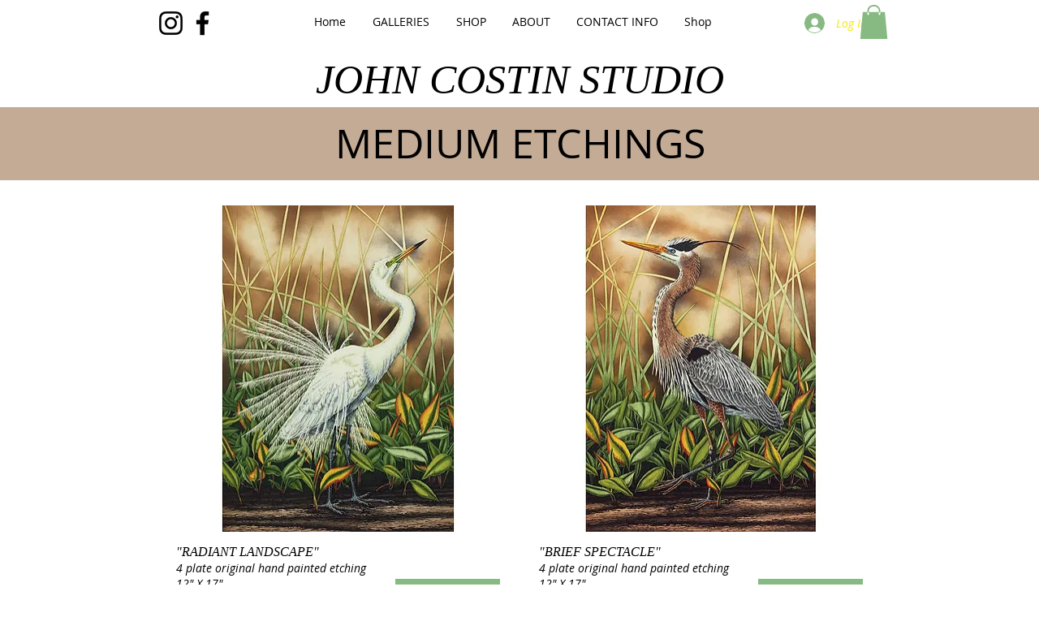

--- FILE ---
content_type: text/html; charset=UTF-8
request_url: https://www.costingraphics.com/art-work-2/%22black-crowned-night-heron%22
body_size: 175774
content:
<!DOCTYPE html>
<html lang="en">
<head>
  
  <!-- SEO Tags -->
  <title>&quot;BLACK-CROWNED NIGHT-HERON&quot;</title>
  <link rel="canonical" href="https://www.costingraphics.com/art-work-2/%22black-crowned-night-heron%22"/>
  <meta property="og:title" content="&quot;BLACK-CROWNED NIGHT-HERON&quot;"/>
  <meta property="og:image" content="https://static.wixstatic.com/media/223189_a301b606fc42418c825149dffc4d94ae~mv2.jpg/v1/fill/w_1000,h_1000,al_c,q_85/blackcrowned_night_heron-finished.jpg"/>
  <meta property="og:image:width" content="1000"/>
  <meta property="og:image:height" content="1000"/>
  <meta property="og:url" content="https://www.costingraphics.com/art-work-2/%22black-crowned-night-heron%22"/>
  <meta property="og:site_name" content="john-costin"/>
  <meta property="og:type" content="website"/>
  <script type="application/ld+json">{"@context":"https://schema.org/","@type":"ImageObject","height":1000,"width":1000,"url":"https://static.wixstatic.com/media/223189_0c12aa2c64ce4ba9b3753e0a96a363fe~mv2.jpg/v1/fill/w_1000,h_1000,al_c,q_85/IMG_4405GEbest-match.jpg"}</script>
  <script type="application/ld+json">{}</script>
  <meta name="fb_admins_meta_tag" content="john"/>
  <meta property="fb:admins" content="john"/>
  <meta name="twitter:card" content="summary_large_image"/>
  <meta name="twitter:title" content="&quot;BLACK-CROWNED NIGHT-HERON&quot;"/>
  <meta name="twitter:image" content="https://static.wixstatic.com/media/223189_a301b606fc42418c825149dffc4d94ae~mv2.jpg/v1/fill/w_1000,h_1000,al_c,q_85/blackcrowned_night_heron-finished.jpg"/>

  
  <meta charset='utf-8'>
  <meta name="viewport" content="width=device-width, initial-scale=1" id="wixDesktopViewport" />
  <meta http-equiv="X-UA-Compatible" content="IE=edge">
  <meta name="generator" content="Wix.com Website Builder"/>

  <link rel="icon" sizes="192x192" href="https://static.parastorage.com/client/pfavico.ico" type="image/x-icon"/>
  <link rel="shortcut icon" href="https://static.parastorage.com/client/pfavico.ico" type="image/x-icon"/>
  <link rel="apple-touch-icon" href="https://static.parastorage.com/client/pfavico.ico" type="image/x-icon"/>

  <!-- Safari Pinned Tab Icon -->
  <!-- <link rel="mask-icon" href="https://static.parastorage.com/client/pfavico.ico"> -->

  <!-- Original trials -->
  


  <!-- Segmenter Polyfill -->
  <script>
    if (!window.Intl || !window.Intl.Segmenter) {
      (function() {
        var script = document.createElement('script');
        script.src = 'https://static.parastorage.com/unpkg/@formatjs/intl-segmenter@11.7.10/polyfill.iife.js';
        document.head.appendChild(script);
      })();
    }
  </script>

  <!-- Legacy Polyfills -->
  <script nomodule="" src="https://static.parastorage.com/unpkg/core-js-bundle@3.2.1/minified.js"></script>
  <script nomodule="" src="https://static.parastorage.com/unpkg/focus-within-polyfill@5.0.9/dist/focus-within-polyfill.js"></script>

  <!-- Performance API Polyfills -->
  <script>
  (function () {
    var noop = function noop() {};
    if ("performance" in window === false) {
      window.performance = {};
    }
    window.performance.mark = performance.mark || noop;
    window.performance.measure = performance.measure || noop;
    if ("now" in window.performance === false) {
      var nowOffset = Date.now();
      if (performance.timing && performance.timing.navigationStart) {
        nowOffset = performance.timing.navigationStart;
      }
      window.performance.now = function now() {
        return Date.now() - nowOffset;
      };
    }
  })();
  </script>

  <!-- Globals Definitions -->
  <script>
    (function () {
      var now = Date.now()
      window.initialTimestamps = {
        initialTimestamp: now,
        initialRequestTimestamp: Math.round(performance.timeOrigin ? performance.timeOrigin : now - performance.now())
      }

      window.thunderboltTag = "libs-releases-GA-local"
      window.thunderboltVersion = "1.16588.0"
    })();
  </script>

  <!-- Essential Viewer Model -->
  <script type="application/json" id="wix-essential-viewer-model">{"fleetConfig":{"fleetName":"thunderbolt-seo-renderer","type":"GA","code":0},"mode":{"qa":false,"enableTestApi":false,"debug":false,"ssrIndicator":false,"ssrOnly":false,"siteAssetsFallback":"enable","versionIndicator":false},"componentsLibrariesTopology":[{"artifactId":"editor-elements","namespace":"wixui","url":"https:\/\/static.parastorage.com\/services\/editor-elements\/1.14741.0"},{"artifactId":"editor-elements","namespace":"dsgnsys","url":"https:\/\/static.parastorage.com\/services\/editor-elements\/1.14741.0"}],"siteFeaturesConfigs":{"sessionManager":{"isRunningInDifferentSiteContext":false}},"language":{"userLanguage":"en"},"siteAssets":{"clientTopology":{"mediaRootUrl":"https:\/\/static.wixstatic.com","staticMediaUrl":"https:\/\/static.wixstatic.com\/media","moduleRepoUrl":"https:\/\/static.parastorage.com\/unpkg","fileRepoUrl":"https:\/\/static.parastorage.com\/services","viewerAppsUrl":"https:\/\/viewer-apps.parastorage.com","viewerAssetsUrl":"https:\/\/viewer-assets.parastorage.com","siteAssetsUrl":"https:\/\/siteassets.parastorage.com","pageJsonServerUrls":["https:\/\/pages.parastorage.com","https:\/\/staticorigin.wixstatic.com","https:\/\/www.costingraphics.com","https:\/\/fallback.wix.com\/wix-html-editor-pages-webapp\/page"],"pathOfTBModulesInFileRepoForFallback":"wix-thunderbolt\/dist\/"}},"siteFeatures":["appMonitoring","assetsLoader","builderContextProviders","builderModuleLoader","businessLogger","captcha","clickHandlerRegistrar","commonConfig","componentsLoader","componentsRegistry","consentPolicy","cyclicTabbing","domSelectors","dynamicPages","environmentWixCodeSdk","environment","lightbox","locationWixCodeSdk","mpaNavigation","navigationManager","navigationPhases","ooi","pages","panorama","protectedPages","renderer","reporter","routerFetch","router","scrollRestoration","seoWixCodeSdk","seo","sessionManager","siteMembersWixCodeSdk","siteMembers","siteScrollBlocker","siteWixCodeSdk","speculationRules","ssrCache","stores","structureApi","thunderboltInitializer","tpaCommons","tpaWorkerFeature","translations","usedPlatformApis","warmupData","windowMessageRegistrar","windowWixCodeSdk","wixCustomElementComponent","wixEmbedsApi","componentsReact","platform"],"site":{"externalBaseUrl":"https:\/\/www.costingraphics.com","isSEO":true},"media":{"staticMediaUrl":"https:\/\/static.wixstatic.com\/media","mediaRootUrl":"https:\/\/static.wixstatic.com\/","staticVideoUrl":"https:\/\/video.wixstatic.com\/"},"requestUrl":"https:\/\/www.costingraphics.com\/art-work-2\/%22black-crowned-night-heron%22","rollout":{"siteAssetsVersionsRollout":false,"isDACRollout":0,"isTBRollout":false},"commonConfig":{"brand":"wix","host":"VIEWER","bsi":"","consentPolicy":{},"consentPolicyHeader":{},"siteRevision":"1281","renderingFlow":"NONE","language":"en","locale":"en-us"},"interactionSampleRatio":0.01,"dynamicModelUrl":"https:\/\/www.costingraphics.com\/_api\/v2\/dynamicmodel","accessTokensUrl":"https:\/\/www.costingraphics.com\/_api\/v1\/access-tokens","isExcludedFromSecurityExperiments":false,"experiments":{"specs.thunderbolt.hardenFetchAndXHR":true,"specs.thunderbolt.securityExperiments":true}}</script>
  <script>window.viewerModel = JSON.parse(document.getElementById('wix-essential-viewer-model').textContent)</script>

  <script>
    window.commonConfig = viewerModel.commonConfig
  </script>

  
  <!-- BEGIN handleAccessTokens bundle -->

  <script data-url="https://static.parastorage.com/services/wix-thunderbolt/dist/handleAccessTokens.inline.4f2f9a53.bundle.min.js">(()=>{"use strict";function e(e){let{context:o,property:r,value:n,enumerable:i=!0}=e,c=e.get,l=e.set;if(!r||void 0===n&&!c&&!l)return new Error("property and value are required");let a=o||globalThis,s=a?.[r],u={};if(void 0!==n)u.value=n;else{if(c){let e=t(c);e&&(u.get=e)}if(l){let e=t(l);e&&(u.set=e)}}let p={...u,enumerable:i||!1,configurable:!1};void 0!==n&&(p.writable=!1);try{Object.defineProperty(a,r,p)}catch(e){return e instanceof TypeError?s:e}return s}function t(e,t){return"function"==typeof e?e:!0===e?.async&&"function"==typeof e.func?t?async function(t){return e.func(t)}:async function(){return e.func()}:"function"==typeof e?.func?e.func:void 0}try{e({property:"strictDefine",value:e})}catch{}try{e({property:"defineStrictObject",value:r})}catch{}try{e({property:"defineStrictMethod",value:n})}catch{}var o=["toString","toLocaleString","valueOf","constructor","prototype"];function r(t){let{context:n,property:c,propertiesToExclude:l=[],skipPrototype:a=!1,hardenPrototypePropertiesToExclude:s=[]}=t;if(!c)return new Error("property is required");let u=(n||globalThis)[c],p={},f=i(n,c);u&&("object"==typeof u||"function"==typeof u)&&Reflect.ownKeys(u).forEach(t=>{if(!l.includes(t)&&!o.includes(t)){let o=i(u,t);if(o&&(o.writable||o.configurable)){let{value:r,get:n,set:i,enumerable:c=!1}=o,l={};void 0!==r?l.value=r:n?l.get=n:i&&(l.set=i);try{let o=e({context:u,property:t,...l,enumerable:c});p[t]=o}catch(e){if(!(e instanceof TypeError))throw e;try{p[t]=o.value||o.get||o.set}catch{}}}}});let d={originalObject:u,originalProperties:p};if(!a&&void 0!==u?.prototype){let e=r({context:u,property:"prototype",propertiesToExclude:s,skipPrototype:!0});e instanceof Error||(d.originalPrototype=e?.originalObject,d.originalPrototypeProperties=e?.originalProperties)}return e({context:n,property:c,value:u,enumerable:f?.enumerable}),d}function n(t,o){let r=(o||globalThis)[t],n=i(o||globalThis,t);return r&&n&&(n.writable||n.configurable)?(Object.freeze(r),e({context:globalThis,property:t,value:r})):r}function i(e,t){if(e&&t)try{return Reflect.getOwnPropertyDescriptor(e,t)}catch{return}}function c(e){if("string"!=typeof e)return e;try{return decodeURIComponent(e).toLowerCase().trim()}catch{return e.toLowerCase().trim()}}function l(e,t){let o="";if("string"==typeof e)o=e.split("=")[0]?.trim()||"";else{if(!e||"string"!=typeof e.name)return!1;o=e.name}return t.has(c(o)||"")}function a(e,t){let o;return o="string"==typeof e?e.split(";").map(e=>e.trim()).filter(e=>e.length>0):e||[],o.filter(e=>!l(e,t))}var s=null;function u(){return null===s&&(s=typeof Document>"u"?void 0:Object.getOwnPropertyDescriptor(Document.prototype,"cookie")),s}function p(t,o){if(!globalThis?.cookieStore)return;let r=globalThis.cookieStore.get.bind(globalThis.cookieStore),n=globalThis.cookieStore.getAll.bind(globalThis.cookieStore),i=globalThis.cookieStore.set.bind(globalThis.cookieStore),c=globalThis.cookieStore.delete.bind(globalThis.cookieStore);return e({context:globalThis.CookieStore.prototype,property:"get",value:async function(e){return l(("string"==typeof e?e:e.name)||"",t)?null:r.call(this,e)},enumerable:!0}),e({context:globalThis.CookieStore.prototype,property:"getAll",value:async function(){return a(await n.apply(this,Array.from(arguments)),t)},enumerable:!0}),e({context:globalThis.CookieStore.prototype,property:"set",value:async function(){let e=Array.from(arguments);if(!l(1===e.length?e[0].name:e[0],t))return i.apply(this,e);o&&console.warn(o)},enumerable:!0}),e({context:globalThis.CookieStore.prototype,property:"delete",value:async function(){let e=Array.from(arguments);if(!l(1===e.length?e[0].name:e[0],t))return c.apply(this,e)},enumerable:!0}),e({context:globalThis.cookieStore,property:"prototype",value:globalThis.CookieStore.prototype,enumerable:!1}),e({context:globalThis,property:"cookieStore",value:globalThis.cookieStore,enumerable:!0}),{get:r,getAll:n,set:i,delete:c}}var f=["TextEncoder","TextDecoder","XMLHttpRequestEventTarget","EventTarget","URL","JSON","Reflect","Object","Array","Map","Set","WeakMap","WeakSet","Promise","Symbol","Error"],d=["addEventListener","removeEventListener","dispatchEvent","encodeURI","encodeURIComponent","decodeURI","decodeURIComponent"];const y=(e,t)=>{try{const o=t?t.get.call(document):document.cookie;return o.split(";").map(e=>e.trim()).filter(t=>t?.startsWith(e))[0]?.split("=")[1]}catch(e){return""}},g=(e="",t="",o="/")=>`${e}=; ${t?`domain=${t};`:""} max-age=0; path=${o}; expires=Thu, 01 Jan 1970 00:00:01 GMT`;function m(){(function(){if("undefined"!=typeof window){const e=performance.getEntriesByType("navigation")[0];return"back_forward"===(e?.type||"")}return!1})()&&function(){const{counter:e}=function(){const e=b("getItem");if(e){const[t,o]=e.split("-"),r=o?parseInt(o,10):0;if(r>=3){const e=t?Number(t):0;if(Date.now()-e>6e4)return{counter:0}}return{counter:r}}return{counter:0}}();e<3?(!function(e=1){b("setItem",`${Date.now()}-${e}`)}(e+1),window.location.reload()):console.error("ATS: Max reload attempts reached")}()}function b(e,t){try{return sessionStorage[e]("reload",t||"")}catch(e){console.error("ATS: Error calling sessionStorage:",e)}}const h="client-session-bind",v="sec-fetch-unsupported",{experiments:w}=window.viewerModel,T=[h,"client-binding",v,"svSession","smSession","server-session-bind","wixSession2","wixSession3"].map(e=>e.toLowerCase()),{cookie:S}=function(t,o){let r=new Set(t);return e({context:document,property:"cookie",set:{func:e=>function(e,t,o,r){let n=u(),i=c(t.split(";")[0]||"")||"";[...o].every(e=>!i.startsWith(e.toLowerCase()))&&n?.set?n.set.call(e,t):r&&console.warn(r)}(document,e,r,o)},get:{func:()=>function(e,t){let o=u();if(!o?.get)throw new Error("Cookie descriptor or getter not available");return a(o.get.call(e),t).join("; ")}(document,r)},enumerable:!0}),{cookieStore:p(r,o),cookie:u()}}(T),k="tbReady",x="security_overrideGlobals",{experiments:E,siteFeaturesConfigs:C,accessTokensUrl:P}=window.viewerModel,R=P,M={},O=(()=>{const e=y(h,S);if(w["specs.thunderbolt.browserCacheReload"]){y(v,S)||e?b("removeItem"):m()}return(()=>{const e=g(h),t=g(h,location.hostname);S.set.call(document,e),S.set.call(document,t)})(),e})();O&&(M["client-binding"]=O);const D=fetch;addEventListener(k,function e(t){const{logger:o}=t.detail;try{window.tb.init({fetch:D,fetchHeaders:M})}catch(e){const t=new Error("TB003");o.meter(`${x}_${t.message}`,{paramsOverrides:{errorType:x,eventString:t.message}}),window?.viewerModel?.mode.debug&&console.error(e)}finally{removeEventListener(k,e)}}),E["specs.thunderbolt.hardenFetchAndXHR"]||(window.fetchDynamicModel=()=>C.sessionManager.isRunningInDifferentSiteContext?Promise.resolve({}):fetch(R,{credentials:"same-origin",headers:M}).then(function(e){if(!e.ok)throw new Error(`[${e.status}]${e.statusText}`);return e.json()}),window.dynamicModelPromise=window.fetchDynamicModel())})();
//# sourceMappingURL=https://static.parastorage.com/services/wix-thunderbolt/dist/handleAccessTokens.inline.4f2f9a53.bundle.min.js.map</script>

<!-- END handleAccessTokens bundle -->

<!-- BEGIN overrideGlobals bundle -->

<script data-url="https://static.parastorage.com/services/wix-thunderbolt/dist/overrideGlobals.inline.ec13bfcf.bundle.min.js">(()=>{"use strict";function e(e){let{context:r,property:o,value:n,enumerable:i=!0}=e,c=e.get,a=e.set;if(!o||void 0===n&&!c&&!a)return new Error("property and value are required");let l=r||globalThis,u=l?.[o],s={};if(void 0!==n)s.value=n;else{if(c){let e=t(c);e&&(s.get=e)}if(a){let e=t(a);e&&(s.set=e)}}let p={...s,enumerable:i||!1,configurable:!1};void 0!==n&&(p.writable=!1);try{Object.defineProperty(l,o,p)}catch(e){return e instanceof TypeError?u:e}return u}function t(e,t){return"function"==typeof e?e:!0===e?.async&&"function"==typeof e.func?t?async function(t){return e.func(t)}:async function(){return e.func()}:"function"==typeof e?.func?e.func:void 0}try{e({property:"strictDefine",value:e})}catch{}try{e({property:"defineStrictObject",value:o})}catch{}try{e({property:"defineStrictMethod",value:n})}catch{}var r=["toString","toLocaleString","valueOf","constructor","prototype"];function o(t){let{context:n,property:c,propertiesToExclude:a=[],skipPrototype:l=!1,hardenPrototypePropertiesToExclude:u=[]}=t;if(!c)return new Error("property is required");let s=(n||globalThis)[c],p={},f=i(n,c);s&&("object"==typeof s||"function"==typeof s)&&Reflect.ownKeys(s).forEach(t=>{if(!a.includes(t)&&!r.includes(t)){let r=i(s,t);if(r&&(r.writable||r.configurable)){let{value:o,get:n,set:i,enumerable:c=!1}=r,a={};void 0!==o?a.value=o:n?a.get=n:i&&(a.set=i);try{let r=e({context:s,property:t,...a,enumerable:c});p[t]=r}catch(e){if(!(e instanceof TypeError))throw e;try{p[t]=r.value||r.get||r.set}catch{}}}}});let d={originalObject:s,originalProperties:p};if(!l&&void 0!==s?.prototype){let e=o({context:s,property:"prototype",propertiesToExclude:u,skipPrototype:!0});e instanceof Error||(d.originalPrototype=e?.originalObject,d.originalPrototypeProperties=e?.originalProperties)}return e({context:n,property:c,value:s,enumerable:f?.enumerable}),d}function n(t,r){let o=(r||globalThis)[t],n=i(r||globalThis,t);return o&&n&&(n.writable||n.configurable)?(Object.freeze(o),e({context:globalThis,property:t,value:o})):o}function i(e,t){if(e&&t)try{return Reflect.getOwnPropertyDescriptor(e,t)}catch{return}}function c(e){if("string"!=typeof e)return e;try{return decodeURIComponent(e).toLowerCase().trim()}catch{return e.toLowerCase().trim()}}function a(e,t){return e instanceof Headers?e.forEach((r,o)=>{l(o,t)||e.delete(o)}):Object.keys(e).forEach(r=>{l(r,t)||delete e[r]}),e}function l(e,t){return!t.has(c(e)||"")}function u(e,t){let r=!0,o=function(e){let t,r;if(globalThis.Request&&e instanceof Request)t=e.url;else{if("function"!=typeof e?.toString)throw new Error("Unsupported type for url");t=e.toString()}try{return new URL(t).pathname}catch{return r=t.replace(/#.+/gi,"").split("?").shift(),r.startsWith("/")?r:`/${r}`}}(e),n=c(o);return n&&t.some(e=>n.includes(e))&&(r=!1),r}function s(t,r,o){let n=fetch,i=XMLHttpRequest,c=new Set(r);function s(){let e=new i,r=e.open,n=e.setRequestHeader;return e.open=function(){let n=Array.from(arguments),i=n[1];if(n.length<2||u(i,t))return r.apply(e,n);throw new Error(o||`Request not allowed for path ${i}`)},e.setRequestHeader=function(t,r){l(decodeURIComponent(t),c)&&n.call(e,t,r)},e}return e({property:"fetch",value:function(){let e=function(e,t){return globalThis.Request&&e[0]instanceof Request&&e[0]?.headers?a(e[0].headers,t):e[1]?.headers&&a(e[1].headers,t),e}(arguments,c);return u(arguments[0],t)?n.apply(globalThis,Array.from(e)):new Promise((e,t)=>{t(new Error(o||`Request not allowed for path ${arguments[0]}`))})},enumerable:!0}),e({property:"XMLHttpRequest",value:s,enumerable:!0}),Object.keys(i).forEach(e=>{s[e]=i[e]}),{fetch:n,XMLHttpRequest:i}}var p=["TextEncoder","TextDecoder","XMLHttpRequestEventTarget","EventTarget","URL","JSON","Reflect","Object","Array","Map","Set","WeakMap","WeakSet","Promise","Symbol","Error"],f=["addEventListener","removeEventListener","dispatchEvent","encodeURI","encodeURIComponent","decodeURI","decodeURIComponent"];const d=function(){let t=globalThis.open,r=document.open;function o(e,r,o){let n="string"!=typeof e,i=t.call(window,e,r,o);return n||e&&function(e){return e.startsWith("//")&&/(?:[a-z0-9](?:[a-z0-9-]{0,61}[a-z0-9])?\.)+[a-z0-9][a-z0-9-]{0,61}[a-z0-9]/g.test(`${location.protocol}:${e}`)&&(e=`${location.protocol}${e}`),!e.startsWith("http")||new URL(e).hostname===location.hostname}(e)?{}:i}return e({property:"open",value:o,context:globalThis,enumerable:!0}),e({property:"open",value:function(e,t,n){return e?o(e,t,n):r.call(document,e||"",t||"",n||"")},context:document,enumerable:!0}),{open:t,documentOpen:r}},y=function(){let t=document.createElement,r=Element.prototype.setAttribute,o=Element.prototype.setAttributeNS;return e({property:"createElement",context:document,value:function(n,i){let a=t.call(document,n,i);if("iframe"===c(n)){e({property:"srcdoc",context:a,get:()=>"",set:()=>{console.warn("`srcdoc` is not allowed in iframe elements.")}});let t=function(e,t){"srcdoc"!==e.toLowerCase()?r.call(a,e,t):console.warn("`srcdoc` attribute is not allowed to be set.")},n=function(e,t,r){"srcdoc"!==t.toLowerCase()?o.call(a,e,t,r):console.warn("`srcdoc` attribute is not allowed to be set.")};a.setAttribute=t,a.setAttributeNS=n}return a},enumerable:!0}),{createElement:t,setAttribute:r,setAttributeNS:o}},m=["client-binding"],b=["/_api/v1/access-tokens","/_api/v2/dynamicmodel","/_api/one-app-session-web/v3/businesses"],h=function(){let t=setTimeout,r=setInterval;return o("setTimeout",0,globalThis),o("setInterval",0,globalThis),{setTimeout:t,setInterval:r};function o(t,r,o){let n=o||globalThis,i=n[t];if(!i||"function"!=typeof i)throw new Error(`Function ${t} not found or is not a function`);e({property:t,value:function(){let e=Array.from(arguments);if("string"!=typeof e[r])return i.apply(n,e);console.warn(`Calling ${t} with a String Argument at index ${r} is not allowed`)},context:o,enumerable:!0})}},v=function(){if(navigator&&"serviceWorker"in navigator){let t=navigator.serviceWorker.register;return e({context:navigator.serviceWorker,property:"register",value:function(){console.log("Service worker registration is not allowed")},enumerable:!0}),{register:t}}return{}};performance.mark("overrideGlobals started");const{isExcludedFromSecurityExperiments:g,experiments:w}=window.viewerModel,E=!g&&w["specs.thunderbolt.securityExperiments"];try{d(),E&&y(),w["specs.thunderbolt.hardenFetchAndXHR"]&&E&&s(b,m),v(),(e=>{let t=[],r=[];r=r.concat(["TextEncoder","TextDecoder"]),e&&(r=r.concat(["XMLHttpRequestEventTarget","EventTarget"])),r=r.concat(["URL","JSON"]),e&&(t=t.concat(["addEventListener","removeEventListener"])),t=t.concat(["encodeURI","encodeURIComponent","decodeURI","decodeURIComponent"]),r=r.concat(["String","Number"]),e&&r.push("Object"),r=r.concat(["Reflect"]),t.forEach(e=>{n(e),["addEventListener","removeEventListener"].includes(e)&&n(e,document)}),r.forEach(e=>{o({property:e})})})(E),E&&h()}catch(e){window?.viewerModel?.mode.debug&&console.error(e);const t=new Error("TB006");window.fedops?.reportError(t,"security_overrideGlobals"),window.Sentry?window.Sentry.captureException(t):globalThis.defineStrictProperty("sentryBuffer",[t],window,!1)}performance.mark("overrideGlobals ended")})();
//# sourceMappingURL=https://static.parastorage.com/services/wix-thunderbolt/dist/overrideGlobals.inline.ec13bfcf.bundle.min.js.map</script>

<!-- END overrideGlobals bundle -->


  
  <script>
    window.commonConfig = viewerModel.commonConfig

	
  </script>

  <!-- Initial CSS -->
  <style data-url="https://static.parastorage.com/services/wix-thunderbolt/dist/main.347af09f.min.css">@keyframes slide-horizontal-new{0%{transform:translateX(100%)}}@keyframes slide-horizontal-old{80%{opacity:1}to{opacity:0;transform:translateX(-100%)}}@keyframes slide-vertical-new{0%{transform:translateY(-100%)}}@keyframes slide-vertical-old{80%{opacity:1}to{opacity:0;transform:translateY(100%)}}@keyframes out-in-new{0%{opacity:0}}@keyframes out-in-old{to{opacity:0}}:root:active-view-transition{view-transition-name:none}::view-transition{pointer-events:none}:root:active-view-transition::view-transition-new(page-group),:root:active-view-transition::view-transition-old(page-group){animation-duration:.6s;cursor:wait;pointer-events:all}:root:active-view-transition-type(SlideHorizontal)::view-transition-old(page-group){animation:slide-horizontal-old .6s cubic-bezier(.83,0,.17,1) forwards;mix-blend-mode:normal}:root:active-view-transition-type(SlideHorizontal)::view-transition-new(page-group){animation:slide-horizontal-new .6s cubic-bezier(.83,0,.17,1) backwards;mix-blend-mode:normal}:root:active-view-transition-type(SlideVertical)::view-transition-old(page-group){animation:slide-vertical-old .6s cubic-bezier(.83,0,.17,1) forwards;mix-blend-mode:normal}:root:active-view-transition-type(SlideVertical)::view-transition-new(page-group){animation:slide-vertical-new .6s cubic-bezier(.83,0,.17,1) backwards;mix-blend-mode:normal}:root:active-view-transition-type(OutIn)::view-transition-old(page-group){animation:out-in-old .35s cubic-bezier(.22,1,.36,1) forwards}:root:active-view-transition-type(OutIn)::view-transition-new(page-group){animation:out-in-new .35s cubic-bezier(.64,0,.78,0) .35s backwards}@media(prefers-reduced-motion:reduce){::view-transition-group(*),::view-transition-new(*),::view-transition-old(*){animation:none!important}}body,html{background:transparent;border:0;margin:0;outline:0;padding:0;vertical-align:baseline}body{--scrollbar-width:0px;font-family:Arial,Helvetica,sans-serif;font-size:10px}body,html{height:100%}body{overflow-x:auto;overflow-y:scroll}body:not(.responsive) #site-root{min-width:var(--site-width);width:100%}body:not([data-js-loaded]) [data-hide-prejs]{visibility:hidden}interact-element{display:contents}#SITE_CONTAINER{position:relative}:root{--one-unit:1vw;--section-max-width:9999px;--spx-stopper-max:9999px;--spx-stopper-min:0px;--browser-zoom:1}@supports(-webkit-appearance:none) and (stroke-color:transparent){:root{--safari-sticky-fix:opacity;--experimental-safari-sticky-fix:translateZ(0)}}@supports(container-type:inline-size){:root{--one-unit:1cqw}}[id^=oldHoverBox-]{mix-blend-mode:plus-lighter;transition:opacity .5s ease,visibility .5s ease}[data-mesh-id$=inlineContent-gridContainer]:has(>[id^=oldHoverBox-]){isolation:isolate}</style>
<style data-url="https://static.parastorage.com/services/wix-thunderbolt/dist/main.renderer.9cb0985f.min.css">a,abbr,acronym,address,applet,b,big,blockquote,button,caption,center,cite,code,dd,del,dfn,div,dl,dt,em,fieldset,font,footer,form,h1,h2,h3,h4,h5,h6,header,i,iframe,img,ins,kbd,label,legend,li,nav,object,ol,p,pre,q,s,samp,section,small,span,strike,strong,sub,sup,table,tbody,td,tfoot,th,thead,title,tr,tt,u,ul,var{background:transparent;border:0;margin:0;outline:0;padding:0;vertical-align:baseline}input,select,textarea{box-sizing:border-box;font-family:Helvetica,Arial,sans-serif}ol,ul{list-style:none}blockquote,q{quotes:none}ins{text-decoration:none}del{text-decoration:line-through}table{border-collapse:collapse;border-spacing:0}a{cursor:pointer;text-decoration:none}.testStyles{overflow-y:hidden}.reset-button{-webkit-appearance:none;background:none;border:0;color:inherit;font:inherit;line-height:normal;outline:0;overflow:visible;padding:0;-webkit-user-select:none;-moz-user-select:none;-ms-user-select:none}:focus{outline:none}body.device-mobile-optimized:not(.disable-site-overflow){overflow-x:hidden;overflow-y:scroll}body.device-mobile-optimized:not(.responsive) #SITE_CONTAINER{margin-left:auto;margin-right:auto;overflow-x:visible;position:relative;width:320px}body.device-mobile-optimized:not(.responsive):not(.blockSiteScrolling) #SITE_CONTAINER{margin-top:0}body.device-mobile-optimized>*{max-width:100%!important}body.device-mobile-optimized #site-root{overflow-x:hidden;overflow-y:hidden}@supports(overflow:clip){body.device-mobile-optimized #site-root{overflow-x:clip;overflow-y:clip}}body.device-mobile-non-optimized #SITE_CONTAINER #site-root{overflow-x:clip;overflow-y:clip}body.device-mobile-non-optimized.fullScreenMode{background-color:#5f6360}body.device-mobile-non-optimized.fullScreenMode #MOBILE_ACTIONS_MENU,body.device-mobile-non-optimized.fullScreenMode #SITE_BACKGROUND,body.device-mobile-non-optimized.fullScreenMode #site-root,body.fullScreenMode #WIX_ADS{visibility:hidden}body.fullScreenMode{overflow-x:hidden!important;overflow-y:hidden!important}body.fullScreenMode.device-mobile-optimized #TINY_MENU{opacity:0;pointer-events:none}body.fullScreenMode-scrollable.device-mobile-optimized{overflow-x:hidden!important;overflow-y:auto!important}body.fullScreenMode-scrollable.device-mobile-optimized #masterPage,body.fullScreenMode-scrollable.device-mobile-optimized #site-root{overflow-x:hidden!important;overflow-y:hidden!important}body.fullScreenMode-scrollable.device-mobile-optimized #SITE_BACKGROUND,body.fullScreenMode-scrollable.device-mobile-optimized #masterPage{height:auto!important}body.fullScreenMode-scrollable.device-mobile-optimized #masterPage.mesh-layout{height:0!important}body.blockSiteScrolling,body.siteScrollingBlocked{position:fixed;width:100%}body.blockSiteScrolling #SITE_CONTAINER{margin-top:calc(var(--blocked-site-scroll-margin-top)*-1)}#site-root{margin:0 auto;min-height:100%;position:relative;top:var(--wix-ads-height)}#site-root img:not([src]){visibility:hidden}#site-root svg img:not([src]){visibility:visible}.auto-generated-link{color:inherit}#SCROLL_TO_BOTTOM,#SCROLL_TO_TOP{height:0}.has-click-trigger{cursor:pointer}.fullScreenOverlay{bottom:0;display:flex;justify-content:center;left:0;overflow-y:hidden;position:fixed;right:0;top:-60px;z-index:1005}.fullScreenOverlay>.fullScreenOverlayContent{bottom:0;left:0;margin:0 auto;overflow:hidden;position:absolute;right:0;top:60px;transform:translateZ(0)}[data-mesh-id$=centeredContent],[data-mesh-id$=form],[data-mesh-id$=inlineContent]{pointer-events:none;position:relative}[data-mesh-id$=-gridWrapper],[data-mesh-id$=-rotated-wrapper]{pointer-events:none}[data-mesh-id$=-gridContainer]>*,[data-mesh-id$=-rotated-wrapper]>*,[data-mesh-id$=inlineContent]>:not([data-mesh-id$=-gridContainer]){pointer-events:auto}.device-mobile-optimized #masterPage.mesh-layout #SOSP_CONTAINER_CUSTOM_ID{grid-area:2/1/3/2;-ms-grid-row:2;position:relative}#masterPage.mesh-layout{-ms-grid-rows:max-content max-content min-content max-content;-ms-grid-columns:100%;align-items:start;display:-ms-grid;display:grid;grid-template-columns:100%;grid-template-rows:max-content max-content min-content max-content;justify-content:stretch}#masterPage.mesh-layout #PAGES_CONTAINER,#masterPage.mesh-layout #SITE_FOOTER-placeholder,#masterPage.mesh-layout #SITE_FOOTER_WRAPPER,#masterPage.mesh-layout #SITE_HEADER-placeholder,#masterPage.mesh-layout #SITE_HEADER_WRAPPER,#masterPage.mesh-layout #SOSP_CONTAINER_CUSTOM_ID[data-state~=mobileView],#masterPage.mesh-layout #soapAfterPagesContainer,#masterPage.mesh-layout #soapBeforePagesContainer{-ms-grid-row-align:start;-ms-grid-column-align:start;-ms-grid-column:1}#masterPage.mesh-layout #SITE_HEADER-placeholder,#masterPage.mesh-layout #SITE_HEADER_WRAPPER{grid-area:1/1/2/2;-ms-grid-row:1}#masterPage.mesh-layout #PAGES_CONTAINER,#masterPage.mesh-layout #soapAfterPagesContainer,#masterPage.mesh-layout #soapBeforePagesContainer{grid-area:3/1/4/2;-ms-grid-row:3}#masterPage.mesh-layout #soapAfterPagesContainer,#masterPage.mesh-layout #soapBeforePagesContainer{width:100%}#masterPage.mesh-layout #PAGES_CONTAINER{align-self:stretch}#masterPage.mesh-layout main#PAGES_CONTAINER{display:block}#masterPage.mesh-layout #SITE_FOOTER-placeholder,#masterPage.mesh-layout #SITE_FOOTER_WRAPPER{grid-area:4/1/5/2;-ms-grid-row:4}#masterPage.mesh-layout #SITE_PAGES,#masterPage.mesh-layout [data-mesh-id=PAGES_CONTAINERcenteredContent],#masterPage.mesh-layout [data-mesh-id=PAGES_CONTAINERinlineContent]{height:100%}#masterPage.mesh-layout.desktop>*{width:100%}#masterPage.mesh-layout #PAGES_CONTAINER,#masterPage.mesh-layout #SITE_FOOTER,#masterPage.mesh-layout #SITE_FOOTER_WRAPPER,#masterPage.mesh-layout #SITE_HEADER,#masterPage.mesh-layout #SITE_HEADER_WRAPPER,#masterPage.mesh-layout #SITE_PAGES,#masterPage.mesh-layout #masterPageinlineContent{position:relative}#masterPage.mesh-layout #SITE_HEADER{grid-area:1/1/2/2}#masterPage.mesh-layout #SITE_FOOTER{grid-area:4/1/5/2}#masterPage.mesh-layout.overflow-x-clip #SITE_FOOTER,#masterPage.mesh-layout.overflow-x-clip #SITE_HEADER{overflow-x:clip}[data-z-counter]{z-index:0}[data-z-counter="0"]{z-index:auto}.wixSiteProperties{-webkit-font-smoothing:antialiased;-moz-osx-font-smoothing:grayscale}:root{--wst-button-color-fill-primary:rgb(var(--color_48));--wst-button-color-border-primary:rgb(var(--color_49));--wst-button-color-text-primary:rgb(var(--color_50));--wst-button-color-fill-primary-hover:rgb(var(--color_51));--wst-button-color-border-primary-hover:rgb(var(--color_52));--wst-button-color-text-primary-hover:rgb(var(--color_53));--wst-button-color-fill-primary-disabled:rgb(var(--color_54));--wst-button-color-border-primary-disabled:rgb(var(--color_55));--wst-button-color-text-primary-disabled:rgb(var(--color_56));--wst-button-color-fill-secondary:rgb(var(--color_57));--wst-button-color-border-secondary:rgb(var(--color_58));--wst-button-color-text-secondary:rgb(var(--color_59));--wst-button-color-fill-secondary-hover:rgb(var(--color_60));--wst-button-color-border-secondary-hover:rgb(var(--color_61));--wst-button-color-text-secondary-hover:rgb(var(--color_62));--wst-button-color-fill-secondary-disabled:rgb(var(--color_63));--wst-button-color-border-secondary-disabled:rgb(var(--color_64));--wst-button-color-text-secondary-disabled:rgb(var(--color_65));--wst-color-fill-base-1:rgb(var(--color_36));--wst-color-fill-base-2:rgb(var(--color_37));--wst-color-fill-base-shade-1:rgb(var(--color_38));--wst-color-fill-base-shade-2:rgb(var(--color_39));--wst-color-fill-base-shade-3:rgb(var(--color_40));--wst-color-fill-accent-1:rgb(var(--color_41));--wst-color-fill-accent-2:rgb(var(--color_42));--wst-color-fill-accent-3:rgb(var(--color_43));--wst-color-fill-accent-4:rgb(var(--color_44));--wst-color-fill-background-primary:rgb(var(--color_11));--wst-color-fill-background-secondary:rgb(var(--color_12));--wst-color-text-primary:rgb(var(--color_15));--wst-color-text-secondary:rgb(var(--color_14));--wst-color-action:rgb(var(--color_18));--wst-color-disabled:rgb(var(--color_39));--wst-color-title:rgb(var(--color_45));--wst-color-subtitle:rgb(var(--color_46));--wst-color-line:rgb(var(--color_47));--wst-font-style-h2:var(--font_2);--wst-font-style-h3:var(--font_3);--wst-font-style-h4:var(--font_4);--wst-font-style-h5:var(--font_5);--wst-font-style-h6:var(--font_6);--wst-font-style-body-large:var(--font_7);--wst-font-style-body-medium:var(--font_8);--wst-font-style-body-small:var(--font_9);--wst-font-style-body-x-small:var(--font_10);--wst-color-custom-1:rgb(var(--color_13));--wst-color-custom-2:rgb(var(--color_16));--wst-color-custom-3:rgb(var(--color_17));--wst-color-custom-4:rgb(var(--color_19));--wst-color-custom-5:rgb(var(--color_20));--wst-color-custom-6:rgb(var(--color_21));--wst-color-custom-7:rgb(var(--color_22));--wst-color-custom-8:rgb(var(--color_23));--wst-color-custom-9:rgb(var(--color_24));--wst-color-custom-10:rgb(var(--color_25));--wst-color-custom-11:rgb(var(--color_26));--wst-color-custom-12:rgb(var(--color_27));--wst-color-custom-13:rgb(var(--color_28));--wst-color-custom-14:rgb(var(--color_29));--wst-color-custom-15:rgb(var(--color_30));--wst-color-custom-16:rgb(var(--color_31));--wst-color-custom-17:rgb(var(--color_32));--wst-color-custom-18:rgb(var(--color_33));--wst-color-custom-19:rgb(var(--color_34));--wst-color-custom-20:rgb(var(--color_35))}.wix-presets-wrapper{display:contents}</style>

  <meta name="format-detection" content="telephone=no">
  <meta name="skype_toolbar" content="skype_toolbar_parser_compatible">
  
  

  

  

  <!-- head performance data start -->
  
  <!-- head performance data end -->
  

    


    
<style data-href="https://static.parastorage.com/services/editor-elements-library/dist/thunderbolt/rb_wixui.thunderbolt_bootstrap.a1b00b19.min.css">.cwL6XW{cursor:pointer}.sNF2R0{opacity:0}.hLoBV3{transition:opacity var(--transition-duration) cubic-bezier(.37,0,.63,1)}.Rdf41z,.hLoBV3{opacity:1}.ftlZWo{transition:opacity var(--transition-duration) cubic-bezier(.37,0,.63,1)}.ATGlOr,.ftlZWo{opacity:0}.KQSXD0{transition:opacity var(--transition-duration) cubic-bezier(.64,0,.78,0)}.KQSXD0,.pagQKE{opacity:1}._6zG5H{opacity:0;transition:opacity var(--transition-duration) cubic-bezier(.22,1,.36,1)}.BB49uC{transform:translateX(100%)}.j9xE1V{transition:transform var(--transition-duration) cubic-bezier(.87,0,.13,1)}.ICs7Rs,.j9xE1V{transform:translateX(0)}.DxijZJ{transition:transform var(--transition-duration) cubic-bezier(.87,0,.13,1)}.B5kjYq,.DxijZJ{transform:translateX(-100%)}.cJijIV{transition:transform var(--transition-duration) cubic-bezier(.87,0,.13,1)}.cJijIV,.hOxaWM{transform:translateX(0)}.T9p3fN{transform:translateX(100%);transition:transform var(--transition-duration) cubic-bezier(.87,0,.13,1)}.qDxYJm{transform:translateY(100%)}.aA9V0P{transition:transform var(--transition-duration) cubic-bezier(.87,0,.13,1)}.YPXPAS,.aA9V0P{transform:translateY(0)}.Xf2zsA{transition:transform var(--transition-duration) cubic-bezier(.87,0,.13,1)}.Xf2zsA,.y7Kt7s{transform:translateY(-100%)}.EeUgMu{transition:transform var(--transition-duration) cubic-bezier(.87,0,.13,1)}.EeUgMu,.fdHrtm{transform:translateY(0)}.WIFaG4{transform:translateY(100%);transition:transform var(--transition-duration) cubic-bezier(.87,0,.13,1)}body:not(.responsive) .JsJXaX{overflow-x:clip}:root:active-view-transition .JsJXaX{view-transition-name:page-group}.AnQkDU{display:grid;grid-template-columns:1fr;grid-template-rows:1fr;height:100%}.AnQkDU>div{align-self:stretch!important;grid-area:1/1/2/2;justify-self:stretch!important}.StylableButton2545352419__root{-archetype:box;border:none;box-sizing:border-box;cursor:pointer;display:block;height:100%;min-height:10px;min-width:10px;padding:0;touch-action:manipulation;width:100%}.StylableButton2545352419__root[disabled]{pointer-events:none}.StylableButton2545352419__root:not(:hover):not([disabled]).StylableButton2545352419--hasBackgroundColor{background-color:var(--corvid-background-color)!important}.StylableButton2545352419__root:hover:not([disabled]).StylableButton2545352419--hasHoverBackgroundColor{background-color:var(--corvid-hover-background-color)!important}.StylableButton2545352419__root:not(:hover)[disabled].StylableButton2545352419--hasDisabledBackgroundColor{background-color:var(--corvid-disabled-background-color)!important}.StylableButton2545352419__root:not(:hover):not([disabled]).StylableButton2545352419--hasBorderColor{border-color:var(--corvid-border-color)!important}.StylableButton2545352419__root:hover:not([disabled]).StylableButton2545352419--hasHoverBorderColor{border-color:var(--corvid-hover-border-color)!important}.StylableButton2545352419__root:not(:hover)[disabled].StylableButton2545352419--hasDisabledBorderColor{border-color:var(--corvid-disabled-border-color)!important}.StylableButton2545352419__root.StylableButton2545352419--hasBorderRadius{border-radius:var(--corvid-border-radius)!important}.StylableButton2545352419__root.StylableButton2545352419--hasBorderWidth{border-width:var(--corvid-border-width)!important}.StylableButton2545352419__root:not(:hover):not([disabled]).StylableButton2545352419--hasColor,.StylableButton2545352419__root:not(:hover):not([disabled]).StylableButton2545352419--hasColor .StylableButton2545352419__label{color:var(--corvid-color)!important}.StylableButton2545352419__root:hover:not([disabled]).StylableButton2545352419--hasHoverColor,.StylableButton2545352419__root:hover:not([disabled]).StylableButton2545352419--hasHoverColor .StylableButton2545352419__label{color:var(--corvid-hover-color)!important}.StylableButton2545352419__root:not(:hover)[disabled].StylableButton2545352419--hasDisabledColor,.StylableButton2545352419__root:not(:hover)[disabled].StylableButton2545352419--hasDisabledColor .StylableButton2545352419__label{color:var(--corvid-disabled-color)!important}.StylableButton2545352419__link{-archetype:box;box-sizing:border-box;color:#000;text-decoration:none}.StylableButton2545352419__container{align-items:center;display:flex;flex-basis:auto;flex-direction:row;flex-grow:1;height:100%;justify-content:center;overflow:hidden;transition:all .2s ease,visibility 0s;width:100%}.StylableButton2545352419__label{-archetype:text;-controller-part-type:LayoutChildDisplayDropdown,LayoutFlexChildSpacing(first);max-width:100%;min-width:1.8em;overflow:hidden;text-align:center;text-overflow:ellipsis;transition:inherit;white-space:nowrap}.StylableButton2545352419__root.StylableButton2545352419--isMaxContent .StylableButton2545352419__label{text-overflow:unset}.StylableButton2545352419__root.StylableButton2545352419--isWrapText .StylableButton2545352419__label{min-width:10px;overflow-wrap:break-word;white-space:break-spaces;word-break:break-word}.StylableButton2545352419__icon{-archetype:icon;-controller-part-type:LayoutChildDisplayDropdown,LayoutFlexChildSpacing(last);flex-shrink:0;height:50px;min-width:1px;transition:inherit}.StylableButton2545352419__icon.StylableButton2545352419--override{display:block!important}.StylableButton2545352419__icon svg,.StylableButton2545352419__icon>span{display:flex;height:inherit;width:inherit}.StylableButton2545352419__root:not(:hover):not([disalbed]).StylableButton2545352419--hasIconColor .StylableButton2545352419__icon svg{fill:var(--corvid-icon-color)!important;stroke:var(--corvid-icon-color)!important}.StylableButton2545352419__root:hover:not([disabled]).StylableButton2545352419--hasHoverIconColor .StylableButton2545352419__icon svg{fill:var(--corvid-hover-icon-color)!important;stroke:var(--corvid-hover-icon-color)!important}.StylableButton2545352419__root:not(:hover)[disabled].StylableButton2545352419--hasDisabledIconColor .StylableButton2545352419__icon svg{fill:var(--corvid-disabled-icon-color)!important;stroke:var(--corvid-disabled-icon-color)!important}.aeyn4z{bottom:0;left:0;position:absolute;right:0;top:0}.qQrFOK{cursor:pointer}.VDJedC{-webkit-tap-highlight-color:rgba(0,0,0,0);fill:var(--corvid-fill-color,var(--fill));fill-opacity:var(--fill-opacity);stroke:var(--corvid-stroke-color,var(--stroke));stroke-opacity:var(--stroke-opacity);stroke-width:var(--stroke-width);filter:var(--drop-shadow,none);opacity:var(--opacity);transform:var(--flip)}.VDJedC,.VDJedC svg{bottom:0;left:0;position:absolute;right:0;top:0}.VDJedC svg{height:var(--svg-calculated-height,100%);margin:auto;padding:var(--svg-calculated-padding,0);width:var(--svg-calculated-width,100%)}.VDJedC svg:not([data-type=ugc]){overflow:visible}.l4CAhn *{vector-effect:non-scaling-stroke}.Z_l5lU{-webkit-text-size-adjust:100%;-moz-text-size-adjust:100%;text-size-adjust:100%}ol.font_100,ul.font_100{color:#080808;font-family:"Arial, Helvetica, sans-serif",serif;font-size:10px;font-style:normal;font-variant:normal;font-weight:400;letter-spacing:normal;line-height:normal;margin:0;text-decoration:none}ol.font_100 li,ul.font_100 li{margin-bottom:12px}ol.wix-list-text-align,ul.wix-list-text-align{list-style-position:inside}ol.wix-list-text-align h1,ol.wix-list-text-align h2,ol.wix-list-text-align h3,ol.wix-list-text-align h4,ol.wix-list-text-align h5,ol.wix-list-text-align h6,ol.wix-list-text-align p,ul.wix-list-text-align h1,ul.wix-list-text-align h2,ul.wix-list-text-align h3,ul.wix-list-text-align h4,ul.wix-list-text-align h5,ul.wix-list-text-align h6,ul.wix-list-text-align p{display:inline}.HQSswv{cursor:pointer}.yi6otz{clip:rect(0 0 0 0);border:0;height:1px;margin:-1px;overflow:hidden;padding:0;position:absolute;width:1px}.zQ9jDz [data-attr-richtext-marker=true]{display:block}.zQ9jDz [data-attr-richtext-marker=true] table{border-collapse:collapse;margin:15px 0;width:100%}.zQ9jDz [data-attr-richtext-marker=true] table td{padding:12px;position:relative}.zQ9jDz [data-attr-richtext-marker=true] table td:after{border-bottom:1px solid currentColor;border-left:1px solid currentColor;bottom:0;content:"";left:0;opacity:.2;position:absolute;right:0;top:0}.zQ9jDz [data-attr-richtext-marker=true] table tr td:last-child:after{border-right:1px solid currentColor}.zQ9jDz [data-attr-richtext-marker=true] table tr:first-child td:after{border-top:1px solid currentColor}@supports(-webkit-appearance:none) and (stroke-color:transparent){.qvSjx3>*>:first-child{vertical-align:top}}@supports(-webkit-touch-callout:none){.qvSjx3>*>:first-child{vertical-align:top}}.LkZBpT :is(p,h1,h2,h3,h4,h5,h6,ul,ol,span[data-attr-richtext-marker],blockquote,div) [class$=rich-text__text],.LkZBpT :is(p,h1,h2,h3,h4,h5,h6,ul,ol,span[data-attr-richtext-marker],blockquote,div)[class$=rich-text__text]{color:var(--corvid-color,currentColor)}.LkZBpT :is(p,h1,h2,h3,h4,h5,h6,ul,ol,span[data-attr-richtext-marker],blockquote,div) span[style*=color]{color:var(--corvid-color,currentColor)!important}.Kbom4H{direction:var(--text-direction);min-height:var(--min-height);min-width:var(--min-width)}.Kbom4H .upNqi2{word-wrap:break-word;height:100%;overflow-wrap:break-word;position:relative;width:100%}.Kbom4H .upNqi2 ul{list-style:disc inside}.Kbom4H .upNqi2 li{margin-bottom:12px}.MMl86N blockquote,.MMl86N div,.MMl86N h1,.MMl86N h2,.MMl86N h3,.MMl86N h4,.MMl86N h5,.MMl86N h6,.MMl86N p{letter-spacing:normal;line-height:normal}.gYHZuN{min-height:var(--min-height);min-width:var(--min-width)}.gYHZuN .upNqi2{word-wrap:break-word;height:100%;overflow-wrap:break-word;position:relative;width:100%}.gYHZuN .upNqi2 ol,.gYHZuN .upNqi2 ul{letter-spacing:normal;line-height:normal;margin-inline-start:.5em;padding-inline-start:1.3em}.gYHZuN .upNqi2 ul{list-style-type:disc}.gYHZuN .upNqi2 ol{list-style-type:decimal}.gYHZuN .upNqi2 ol ul,.gYHZuN .upNqi2 ul ul{line-height:normal;list-style-type:circle}.gYHZuN .upNqi2 ol ol ul,.gYHZuN .upNqi2 ol ul ul,.gYHZuN .upNqi2 ul ol ul,.gYHZuN .upNqi2 ul ul ul{line-height:normal;list-style-type:square}.gYHZuN .upNqi2 li{font-style:inherit;font-weight:inherit;letter-spacing:normal;line-height:inherit}.gYHZuN .upNqi2 h1,.gYHZuN .upNqi2 h2,.gYHZuN .upNqi2 h3,.gYHZuN .upNqi2 h4,.gYHZuN .upNqi2 h5,.gYHZuN .upNqi2 h6,.gYHZuN .upNqi2 p{letter-spacing:normal;line-height:normal;margin-block:0;margin:0}.gYHZuN .upNqi2 a{color:inherit}.MMl86N,.ku3DBC{word-wrap:break-word;direction:var(--text-direction);min-height:var(--min-height);min-width:var(--min-width);mix-blend-mode:var(--blendMode,normal);overflow-wrap:break-word;pointer-events:none;text-align:start;text-shadow:var(--textOutline,0 0 transparent),var(--textShadow,0 0 transparent);text-transform:var(--textTransform,"none")}.MMl86N>*,.ku3DBC>*{pointer-events:auto}.MMl86N li,.ku3DBC li{font-style:inherit;font-weight:inherit;letter-spacing:normal;line-height:inherit}.MMl86N ol,.MMl86N ul,.ku3DBC ol,.ku3DBC ul{letter-spacing:normal;line-height:normal;margin-inline-end:0;margin-inline-start:.5em}.MMl86N:not(.Vq6kJx) ol,.MMl86N:not(.Vq6kJx) ul,.ku3DBC:not(.Vq6kJx) ol,.ku3DBC:not(.Vq6kJx) ul{padding-inline-end:0;padding-inline-start:1.3em}.MMl86N ul,.ku3DBC ul{list-style-type:disc}.MMl86N ol,.ku3DBC ol{list-style-type:decimal}.MMl86N ol ul,.MMl86N ul ul,.ku3DBC ol ul,.ku3DBC ul ul{list-style-type:circle}.MMl86N ol ol ul,.MMl86N ol ul ul,.MMl86N ul ol ul,.MMl86N ul ul ul,.ku3DBC ol ol ul,.ku3DBC ol ul ul,.ku3DBC ul ol ul,.ku3DBC ul ul ul{list-style-type:square}.MMl86N blockquote,.MMl86N div,.MMl86N h1,.MMl86N h2,.MMl86N h3,.MMl86N h4,.MMl86N h5,.MMl86N h6,.MMl86N p,.ku3DBC blockquote,.ku3DBC div,.ku3DBC h1,.ku3DBC h2,.ku3DBC h3,.ku3DBC h4,.ku3DBC h5,.ku3DBC h6,.ku3DBC p{margin-block:0;margin:0}.MMl86N a,.ku3DBC a{color:inherit}.Vq6kJx li{margin-inline-end:0;margin-inline-start:1.3em}.Vd6aQZ{overflow:hidden;padding:0;pointer-events:none;white-space:nowrap}.mHZSwn{display:none}.lvxhkV{bottom:0;left:0;position:absolute;right:0;top:0;width:100%}.QJjwEo{transform:translateY(-100%);transition:.2s ease-in}.kdBXfh{transition:.2s}.MP52zt{opacity:0;transition:.2s ease-in}.MP52zt.Bhu9m5{z-index:-1!important}.LVP8Wf{opacity:1;transition:.2s}.VrZrC0{height:auto}.VrZrC0,.cKxVkc{position:relative;width:100%}:host(:not(.device-mobile-optimized)) .vlM3HR,body:not(.device-mobile-optimized) .vlM3HR{margin-left:calc((100% - var(--site-width))/2);width:var(--site-width)}.AT7o0U[data-focuscycled=active]{outline:1px solid transparent}.AT7o0U[data-focuscycled=active]:not(:focus-within){outline:2px solid transparent;transition:outline .01s ease}.AT7o0U .vlM3HR{bottom:0;left:0;position:absolute;right:0;top:0}.Tj01hh,.jhxvbR{display:block;height:100%;width:100%}.jhxvbR img{max-width:var(--wix-img-max-width,100%)}.jhxvbR[data-animate-blur] img{filter:blur(9px);transition:filter .8s ease-in}.jhxvbR[data-animate-blur] img[data-load-done]{filter:none}.WzbAF8{direction:var(--direction)}.WzbAF8 .mpGTIt .O6KwRn{display:var(--item-display);height:var(--item-size);margin-block:var(--item-margin-block);margin-inline:var(--item-margin-inline);width:var(--item-size)}.WzbAF8 .mpGTIt .O6KwRn:last-child{margin-block:0;margin-inline:0}.WzbAF8 .mpGTIt .O6KwRn .oRtuWN{display:block}.WzbAF8 .mpGTIt .O6KwRn .oRtuWN .YaS0jR{height:var(--item-size);width:var(--item-size)}.WzbAF8 .mpGTIt{height:100%;position:absolute;white-space:nowrap;width:100%}:host(.device-mobile-optimized) .WzbAF8 .mpGTIt,body.device-mobile-optimized .WzbAF8 .mpGTIt{white-space:normal}.big2ZD{display:grid;grid-template-columns:1fr;grid-template-rows:1fr;height:calc(100% - var(--wix-ads-height));left:0;margin-top:var(--wix-ads-height);position:fixed;top:0;width:100%}.SHHiV9,.big2ZD{pointer-events:none;z-index:var(--pinned-layer-in-container,var(--above-all-in-container))}</style>
<style data-href="https://static.parastorage.com/services/editor-elements-library/dist/thunderbolt/rb_wixui.thunderbolt_bootstrap-responsive.5018a9e9.min.css">._pfxlW{clip-path:inset(50%);height:24px;position:absolute;width:24px}._pfxlW:active,._pfxlW:focus{clip-path:unset;right:0;top:50%;transform:translateY(-50%)}._pfxlW.RG3k61{transform:translateY(-50%) rotate(180deg)}.r4OX7l,.xTjc1A{box-sizing:border-box;height:100%;overflow:visible;position:relative;width:auto}.r4OX7l[data-state~=header] a,.r4OX7l[data-state~=header] div,[data-state~=header].xTjc1A a,[data-state~=header].xTjc1A div{cursor:default!important}.r4OX7l .UiHgGh,.xTjc1A .UiHgGh{display:inline-block;height:100%;width:100%}.xTjc1A{--display:inline-block;cursor:pointer;display:var(--display);font:var(--fnt,var(--font_1))}.xTjc1A .yRj2ms{padding:0 var(--pad,5px)}.xTjc1A .JS76Uv{color:rgb(var(--txt,var(--color_15,color_15)));display:inline-block;padding:0 10px;transition:var(--trans,color .4s ease 0s)}.xTjc1A[data-state~=drop]{display:block;width:100%}.xTjc1A[data-state~=drop] .JS76Uv{padding:0 .5em}.xTjc1A[data-state~=link]:hover .JS76Uv,.xTjc1A[data-state~=over] .JS76Uv{color:rgb(var(--txth,var(--color_14,color_14)));transition:var(--trans,color .4s ease 0s)}.xTjc1A[data-state~=selected] .JS76Uv{color:rgb(var(--txts,var(--color_14,color_14)));transition:var(--trans,color .4s ease 0s)}.NHM1d1{overflow-x:hidden}.NHM1d1 .R_TAzU{display:flex;flex-direction:column;height:100%;width:100%}.NHM1d1 .R_TAzU .aOF1ks{flex:1}.NHM1d1 .R_TAzU .y7qwii{height:calc(100% - (var(--menuTotalBordersY, 0px)));overflow:visible;white-space:nowrap;width:calc(100% - (var(--menuTotalBordersX, 0px)))}.NHM1d1 .R_TAzU .y7qwii .Tg1gOB,.NHM1d1 .R_TAzU .y7qwii .p90CkU{direction:var(--menu-direction);display:inline-block;text-align:var(--menu-align,var(--align))}.NHM1d1 .R_TAzU .y7qwii .mvZ3NH{display:block;width:100%}.NHM1d1 .h3jCPd{direction:var(--submenus-direction);display:block;opacity:1;text-align:var(--submenus-align,var(--align));z-index:99999}.NHM1d1 .h3jCPd .wkJ2fp{display:inherit;overflow:visible;visibility:inherit;white-space:nowrap;width:auto}.NHM1d1 .h3jCPd.DlGBN0{transition:visibility;transition-delay:.2s;visibility:visible}.NHM1d1 .h3jCPd .p90CkU{display:inline-block}.NHM1d1 .vh74Xw{display:none}.XwCBRN>nav{bottom:0;left:0;right:0;top:0}.XwCBRN .h3jCPd,.XwCBRN .y7qwii,.XwCBRN>nav{position:absolute}.XwCBRN .h3jCPd{margin-top:7px;visibility:hidden}.XwCBRN .h3jCPd[data-dropMode=dropUp]{margin-bottom:7px;margin-top:0}.XwCBRN .wkJ2fp{background-color:rgba(var(--bgDrop,var(--color_11,color_11)),var(--alpha-bgDrop,1));border-radius:var(--rd,0);box-shadow:var(--shd,0 1px 4px rgba(0,0,0,.6))}.P0dCOY .PJ4KCX{background-color:rgba(var(--bg,var(--color_11,color_11)),var(--alpha-bg,1));bottom:0;left:0;overflow:hidden;position:absolute;right:0;top:0}.xpmKd_{border-radius:var(--overflow-wrapper-border-radius)}</style>
<style data-href="https://static.parastorage.com/services/editor-elements-library/dist/thunderbolt/rb_wixui.thunderbolt[LoginSocialBar].cf973417.min.css">.z3SJ3E{color:var(--arrow-bg-color,var(--wst-accent-1-color,rgb(var(--fillcolor,var(--color_18,color_18)))));display:var(--arrow-display,none);flex-shrink:0;padding-left:7px;padding-right:7px}.c4iU97{height:var(--arrow-size,14px);width:var(--arrow-size,14px)}.Cg44ot{display:flex;height:100%;width:100%}.Cg44ot:before{background-color:currentColor;content:" ";display:block;height:100%;-webkit-mask-image:var(--arrow-icon,url("data:image/svg+xml;charset=utf-8,%3Csvg xmlns='http://www.w3.org/2000/svg' viewBox='0 0 26 26'%3E%3Cpath d='M13 20.4 0 7.4l1.8-1.8L13 16.8 24.2 5.6 26 7.4z'/%3E%3C/svg%3E"));mask-image:var(--arrow-icon,url("data:image/svg+xml;charset=utf-8,%3Csvg xmlns='http://www.w3.org/2000/svg' viewBox='0 0 26 26'%3E%3Cpath d='M13 20.4 0 7.4l1.8-1.8L13 16.8 24.2 5.6 26 7.4z'/%3E%3C/svg%3E"));-webkit-mask-position:center;mask-position:center;-webkit-mask-repeat:no-repeat;mask-repeat:no-repeat;width:100%}.dVkVf7{display:flex;height:100%;width:100%}.dVkVf7:before{background-color:currentColor;content:" ";display:block;height:100%;-webkit-mask-image:var(--arrow-icon,url("data:image/svg+xml;charset=utf-8,%3Csvg xmlns='http://www.w3.org/2000/svg' viewBox='0 0 26 26'%3E%3Cpath d='M13 20.4 0 7.4l1.8-1.8L13 16.8 24.2 5.6 26 7.4z'/%3E%3C/svg%3E"));mask-image:var(--arrow-icon,url("data:image/svg+xml;charset=utf-8,%3Csvg xmlns='http://www.w3.org/2000/svg' viewBox='0 0 26 26'%3E%3Cpath d='M13 20.4 0 7.4l1.8-1.8L13 16.8 24.2 5.6 26 7.4z'/%3E%3C/svg%3E"));-webkit-mask-position:center;mask-position:center;-webkit-mask-repeat:no-repeat;mask-repeat:no-repeat;width:100%}.aeyn4z{bottom:0;left:0;position:absolute;right:0;top:0}.qQrFOK{cursor:pointer}.VDJedC{-webkit-tap-highlight-color:rgba(0,0,0,0);fill:var(--corvid-fill-color,var(--fill));fill-opacity:var(--fill-opacity);stroke:var(--corvid-stroke-color,var(--stroke));stroke-opacity:var(--stroke-opacity);stroke-width:var(--stroke-width);filter:var(--drop-shadow,none);opacity:var(--opacity);transform:var(--flip)}.VDJedC,.VDJedC svg{bottom:0;left:0;position:absolute;right:0;top:0}.VDJedC svg{height:var(--svg-calculated-height,100%);margin:auto;padding:var(--svg-calculated-padding,0);width:var(--svg-calculated-width,100%)}.VDJedC svg:not([data-type=ugc]){overflow:visible}.l4CAhn *{vector-effect:non-scaling-stroke}.zS8yv5{align-items:center;aspect-ratio:1;display:flex;justify-content:center;letter-spacing:0;overflow:hidden;position:relative;text-align:center}.zS8yv5:before{font-family:Madefor,Helvetica Neue,Helvetica,Arial,メイリオ,meiryo,ヒラギノ角ゴ pro w3,hiragino kaku gothic pro,sans-serif;font-weight:500}.EJYIOZ:before{align-items:center;content:attr(data-initials);display:flex;justify-content:center}.EJYIOZ:before,.JdvX72:before{height:100%;position:absolute;width:100%}.JdvX72:before{background-image:url("data:image/svg+xml;charset=utf-8,%3Csvg id='Layer_1' data-name='Layer 1' xmlns='http://www.w3.org/2000/svg' viewBox='0 0 200 200'%3E%3Cdefs%3E%3Cstyle%3E.cls-anonymous-icon{fill:%23969696}%3C/style%3E%3C/defs%3E%3Cellipse class='cls-anonymous-icon' cx='103.7' cy='74.3' rx='38.3' ry='38.7'/%3E%3Cpath style='fill:none' d='M0 0h200v200H0z'/%3E%3Cpath class='cls-anonymous-icon' d='M188.4 200c-7.4-43.6-44.2-76.8-88.4-76.8S19 156.4 11.6 200Z'/%3E%3C/svg%3E");content:""}.Tj01hh,.jhxvbR{display:block;height:100%;width:100%}.jhxvbR img{max-width:var(--wix-img-max-width,100%)}.jhxvbR[data-animate-blur] img{filter:blur(9px);transition:filter .8s ease-in}.jhxvbR[data-animate-blur] img[data-load-done]{filter:none}.V8gwZj{fill:var(--avatar-fill-color,var(--wst-accent-1-color,rgba(var(--fillcolor,var(--color_18,color_18)),var(--alpha-fillcolor,1))));fill-opacity:var(--alpha-fillcolor);border-color:var(--wst-base-2-color,rgba(var(--brd,var(--color_15,color_15)),var(--alpha-brd,1)));border-radius:var(--avatarCornerRadius,100px);border-style:solid;display:var(--logged-in-avatar-display,block);flex-shrink:0;margin-left:7px;margin-right:7px;overflow:hidden;position:inherit}.V8gwZj.CiSb4N{border-width:var(--avatarAndArrowStrokeWidth,0)}.V8gwZj .aBATL4{position:static}.V8gwZj img,.V8gwZj svg{display:block;position:static!important}.V8gwZj .ZeCqr2,.V8gwZj img,.V8gwZj svg{height:var(--icon-size,26px)!important;width:var(--icon-size,26px)!important}.V8gwZj .ZeCqr2{background-color:var(--avatar-fill-color,var(--wst-accent-1-color,rgba(var(--fillcolor,var(--color_18,color_18)),var(--alpha-fillcolor,1))))}.V8gwZj .ZeCqr2:before{color:#fff;font-size:calc(var(--icon-size, 26px)*.5)!important;line-height:var(--icon-size,26px)!important}.V8gwZj.b2cSkJ{display:var(--logged-out-avatar-display,block);height:var(--logged-out-icon-size,26px)}.V8gwZj.b2cSkJ .ZeCqr2,.V8gwZj.b2cSkJ img,.V8gwZj.b2cSkJ svg{height:var(--logged-out-icon-size,26px)!important;width:var(--logged-out-icon-size,26px)!important}.V8gwZj.b2cSkJ .ZeCqr2:before{font-size:calc(var(--logged-out-icon-size, 26px)*.5)!important;line-height:var(--logged-out-icon-size,26px)!important}.Awml3x{fill:rgba(var(--fillcolor,var(--color_0,color_0)),var(--alpha-fillcolor,1));fill-opacity:var(--alpha-fillcolor);display:var(--logged-in-avatar-display,block);flex-shrink:0;height:var(--icon-size,26px);padding-left:7px;padding-right:7px;position:inherit}.Awml3x.GodvU2{height:calc(var(--icon-size, 26px) + var(--avatarAndArrowStrokeWidth, 0px))}.Awml3x.GodvU2 .H3TGaA,.Awml3x.GodvU2 img,.Awml3x.GodvU2 svg{border:var(--avatarAndArrowStrokeWidth,0) solid rgba(var(--brd,var(--color_15,color_15)),var(--alpha-brd,1));border-radius:var(--avatarCornerRadius,100px)}.Awml3x .ZSUPFt{position:static}.Awml3x img,.Awml3x svg{display:block;position:static!important}.Awml3x .H3TGaA,.Awml3x img,.Awml3x svg{height:var(--icon-size,26px)!important;width:var(--icon-size,26px)!important}.Awml3x .H3TGaA{background-color:rgba(var(--fillcolor,var(--color_18,color_18)),var(--alpha-fillcolor,1))}.Awml3x .H3TGaA:before{color:#fff;font-size:calc(var(--icon-size, 26px)*.5)!important;line-height:var(--icon-size,26px)!important}.Awml3x.p6L7cw{display:var(--logged-out-avatar-display,block);height:var(--logged-out-icon-size,26px)}.Awml3x.p6L7cw.GodvU2{height:calc(var(--logged-out-icon-size, 26px) + var(--avatarAndArrowStrokeWidth, 0px))}.Awml3x.p6L7cw .H3TGaA,.Awml3x.p6L7cw img,.Awml3x.p6L7cw svg{height:var(--logged-out-icon-size,26px)!important;width:var(--logged-out-icon-size,26px)!important}.Awml3x.p6L7cw .H3TGaA:before{font-size:calc(var(--logged-out-icon-size, 26px)*.5)!important;line-height:var(--logged-out-icon-size,26px)!important}.p6HTCy{background-color:var(--wst-base-1-color,rgba(var(--bg-dd,var(--color_11,color_11)),var(--alpha-bg-dd,1)));border:var(--brw-dd,1px) solid var(--wst-base-2-color,rgba(var(--brd-dd,var(--color_15,color_15)),var(--alpha-brd-dd,1)));border-radius:var(--rd-dd,0);box-shadow:var(--shd-dd,0 0 0 transparent);box-sizing:border-box;color:var(--wst-base-2-color,rgb(var(--txt-dd,var(--color_15,color_15))));display:none;font:var(--wst-paragraph-2-font,var(--fnt,var(--font_8)));inset-inline-end:14px;max-width:300px;min-width:100px;padding:10px 0;position:absolute;z-index:99999}.p6HTCy:not(.sugHbx){font-size:var(--fnt-size-dd,15px)}.p6HTCy:not(.RZMHje){top:calc(100% + var(--brw, 0px))}.p6HTCy.RZMHje{opacity:0}.p6HTCy.RZMHje.KXBgPq{opacity:1}.p6HTCy.jO2Fxa{display:block}.p6HTCy hr{margin:5px 20px;opacity:.4}.Eurc9v>.Eurc9v{margin-inline-start:16px}.s01nH_{--force-state-metadata:selected}.lsOYYV{color:inherit;cursor:pointer;display:flex;justify-content:var(--menu-items-alignment,flex-start);line-height:260%;padding:0 20px}.lsOYYV.s01nH_{color:var(--text-color-interactive,rgb(var(--txt-slct-dd,var(--color_19,color_19))))}.lsOYYV.s01nH_,.lsOYYV:hover{-webkit-text-decoration:var(--text-decoration-interactive,none);text-decoration:var(--text-decoration-interactive,none)}.lsOYYV:hover{color:var(--text-color-interactive,rgb(var(--txth-dd,var(--color_19,color_19))))}.lsOYYV .HZf5Ym{overflow:hidden;text-overflow:ellipsis;white-space:nowrap}.lsOYYV .e1wX6W{opacity:.6}.e1wX6W{padding-inline-start:12px}.XVPL8q{align-self:center;display:flex;flex-shrink:0;padding-bottom:6px;padding-inline-end:3px;padding-top:6px;padding-inline-start:14px}.XVPL8q ._3sKSe{height:21px;position:relative;width:21px}.XVPL8q ._3sKSe svg{fill:var(--icon-fill-color,var(--wst-accent-1-color,rgba(var(--fillcolor,var(--color_0,color_0)),var(--alpha-fillcolor,1))));fill-opacity:var(--alpha-fillcolor);height:21px;width:21px}.XVPL8q ._SWmiG{margin-inline-end:10px}.XVPL8q .NUcgT6{inset-inline-start:50%}.NUcgT6{background-color:var(--icon-badge-bg,rgba(var(--badge-bg,226,28,33),var(--alpha-badge-bg,1)));border-radius:10px;color:var(--icon-badge-text,var(--wst-base-1-color,rgb(var(--badge-txt,255,255,255))));display:block;font:unset;font-family:Arial,Helvetica,sans-serif;font-size:10px;height:18px;letter-spacing:1px;line-height:18px;padding-left:6px;padding-right:6px;pointer-events:none;position:absolute;text-align:center;top:0}.YkbuRz{align-items:center;display:flex;height:100%;max-width:100%;position:relative}.G6GNlz{display:var(--icons-display,block)}.bLcQyE .K0sbQf{padding-inline-start:var(--user-section-padding-start,7px)}.K0sbQf{align-items:center;cursor:pointer;display:flex;min-width:0;padding:6px 7px;position:relative;text-align:center;white-space:nowrap}.K0sbQf .ukB2Bd{display:var(--logged-in-text-display,none);min-width:60px;overflow:hidden;text-overflow:ellipsis}.K0sbQf .ukB2Bd,.K0sbQf .zhlV_J{padding-left:7px;padding-right:7px}.K0sbQf .zhlV_J{color:rgb(var(--fillcolor,var(--color_18,color_18)));display:var(--arrow-display,none);flex-shrink:0}.K0sbQf .zhlV_J .m11Au3{height:var(--arrow-size,14px);width:var(--arrow-size,14px)}.K0sbQf:hover .m11Au3{color:var(--arrow-bg-color,var(--wst-accent-1-color,rgb(var(--txth,var(--color_19,color_19)))))}.K0sbQf:hover .ukB2Bd{color:var(--text-color-interactive,rgb(var(--txth,var(--color_19,color_19))));-webkit-text-decoration:var(--text-decoration-interactive,none);text-decoration:var(--text-decoration-interactive,none)}.Vc2GM7{display:var(--greeting-text-display,none)}.eUGVn8{align-items:center;color:inherit;cursor:pointer;display:flex;font:inherit;min-width:0;padding:6px 7px;position:relative;white-space:nowrap}.eUGVn8 .LcZX5c{display:var(--logged-out-text-display,block);padding-left:7px;padding-right:7px}.eUGVn8:hover .LcZX5c{opacity:.7}.pGZMn2{--display:flex;--line-arrow-icon:url("data:image/svg+xml;charset=utf-8,%3Csvg xmlns='http://www.w3.org/2000/svg' viewBox='0 0 26 26'%3E%3Cpath d='M13 20.4 0 7.4l1.8-1.8L13 16.8 24.2 5.6 26 7.4z'/%3E%3C/svg%3E");--full-arrow-icon:url('data:image/svg+xml;charset=utf-8,<svg xmlns="http://www.w3.org/2000/svg" viewBox="0 0 26 26"><path d="M13 18.7 26 7.3H0z"/></svg>');align-items:center;background-color:rgba(var(--bg,var(--color_11,color_11)),var(--alpha-bg,1));border:var(--brw,0) solid var(--wst-base-2-color,rgba(var(--brd,var(--color_15,color_15)),var(--alpha-brd,1)));border-radius:var(--rd,0);box-shadow:var(--shd,0 0 0 transparent);box-sizing:border-box;color:var(--wst-accent-1-color,rgb(var(--txt,var(--color_18,color_18))));display:var(--display);font:var(--wst-paragraph-2-font,var(--fnt,var(--font_8)));justify-content:flex-end}</style>
<style data-href="https://static.parastorage.com/services/editor-elements-library/dist/thunderbolt/rb_wixui.thunderbolt[DropDownMenu_OverlineMenuButtonSkin].f738f4af.min.css">._pfxlW{clip-path:inset(50%);height:24px;position:absolute;width:24px}._pfxlW:active,._pfxlW:focus{clip-path:unset;right:0;top:50%;transform:translateY(-50%)}._pfxlW.RG3k61{transform:translateY(-50%) rotate(180deg)}.Gs0oXs,.pr7XQM{box-sizing:border-box;height:100%;overflow:visible;position:relative;width:auto}.Gs0oXs[data-state~=header] a,.Gs0oXs[data-state~=header] div,[data-state~=header].pr7XQM a,[data-state~=header].pr7XQM div{cursor:default!important}.Gs0oXs .rcIF9K,.pr7XQM .rcIF9K{display:inline-block;height:100%;width:100%}.pr7XQM{--display:inline-block;display:var(--display)}.pr7XQM .nzVyrk{padding:0 var(--pad,5px)}.pr7XQM .VCJeT5{border-top:1px solid rgba(var(--brd,var(--color_15,color_15)),var(--alpha-brd,1));cursor:pointer;font:var(--fnt,var(--font_1))}.pr7XQM .xYGmQj{color:rgb(var(--txt,var(--color_15,color_15)));display:inline-block;padding:8px}.pr7XQM[data-listposition=left]{padding-left:0}.pr7XQM[data-listposition=right]{padding-right:0}.pr7XQM[data-state~=drop]{display:block;width:100%}.pr7XQM[data-state~=link]:hover .VCJeT5,.pr7XQM[data-state~=over] .VCJeT5{border-top-color:rgba(var(--brdh,var(--color_15,color_15)),var(--alpha-brdh,1));border-top-width:4px}.pr7XQM[data-state~=link]:hover .xYGmQj,.pr7XQM[data-state~=over] .xYGmQj{color:rgb(var(--txth,var(--color_15,color_15)));display:inline-block;padding-top:5px}.pr7XQM[data-state~=selected] .VCJeT5{border-top-color:rgba(var(--brds,var(--color_15,color_15)),var(--alpha-brds,1));border-top-width:4px}.pr7XQM[data-state~=selected] .xYGmQj{color:rgb(var(--txts,var(--color_15,color_15)));display:inline-block;padding-top:5px}.XRwtpn{overflow-x:hidden}.XRwtpn .SvGGzE{display:flex;flex-direction:column;height:100%;width:100%}.XRwtpn .SvGGzE .ckXV57{flex:1}.XRwtpn .SvGGzE .CkCpUo{height:calc(100% - (var(--menuTotalBordersY, 0px)));overflow:visible;white-space:nowrap;width:calc(100% - (var(--menuTotalBordersX, 0px)))}.XRwtpn .SvGGzE .CkCpUo .L3ZIQx,.XRwtpn .SvGGzE .CkCpUo .u7d_AM{direction:var(--menu-direction);display:inline-block;text-align:var(--menu-align,var(--align))}.XRwtpn .SvGGzE .CkCpUo .DTRNn1{display:block;width:100%}.XRwtpn .O1lweY{direction:var(--submenus-direction);display:block;opacity:1;text-align:var(--submenus-align,var(--align));z-index:99999}.XRwtpn .O1lweY .VtNw6g{display:inherit;overflow:visible;visibility:inherit;white-space:nowrap;width:auto}.XRwtpn .O1lweY.GkAfhB{transition:visibility;transition-delay:.2s;visibility:visible}.XRwtpn .O1lweY .u7d_AM{display:inline-block}.XRwtpn .Ursk0e{display:none}.YXlfNd>nav{bottom:0;left:0;right:0;top:0}.YXlfNd .CkCpUo,.YXlfNd .O1lweY,.YXlfNd>nav{position:absolute}.YXlfNd .O1lweY{background-color:rgba(var(--bgDrop,var(--color_11,color_11)),var(--alpha-bgDrop,1));border-radius:var(--rd,10px);box-shadow:var(--shd,0 1px 4px rgba(0,0,0,.6));margin-top:7px;padding:15px 5px 0 5px;visibility:hidden}.YXlfNd [data-dropmode=dropUp] .O1lweY{margin-bottom:7px;margin-top:0}</style>
<style data-href="https://static.parastorage.com/services/editor-elements-library/dist/thunderbolt/rb_wixui.thunderbolt[StylableButton_Default].e469137d.min.css">.StylableButton2545352419__root{-archetype:box;border:none;box-sizing:border-box;cursor:pointer;display:block;height:100%;min-height:10px;min-width:10px;padding:0;touch-action:manipulation;width:100%}.StylableButton2545352419__root[disabled]{pointer-events:none}.StylableButton2545352419__root:not(:hover):not([disabled]).StylableButton2545352419--hasBackgroundColor{background-color:var(--corvid-background-color)!important}.StylableButton2545352419__root:hover:not([disabled]).StylableButton2545352419--hasHoverBackgroundColor{background-color:var(--corvid-hover-background-color)!important}.StylableButton2545352419__root:not(:hover)[disabled].StylableButton2545352419--hasDisabledBackgroundColor{background-color:var(--corvid-disabled-background-color)!important}.StylableButton2545352419__root:not(:hover):not([disabled]).StylableButton2545352419--hasBorderColor{border-color:var(--corvid-border-color)!important}.StylableButton2545352419__root:hover:not([disabled]).StylableButton2545352419--hasHoverBorderColor{border-color:var(--corvid-hover-border-color)!important}.StylableButton2545352419__root:not(:hover)[disabled].StylableButton2545352419--hasDisabledBorderColor{border-color:var(--corvid-disabled-border-color)!important}.StylableButton2545352419__root.StylableButton2545352419--hasBorderRadius{border-radius:var(--corvid-border-radius)!important}.StylableButton2545352419__root.StylableButton2545352419--hasBorderWidth{border-width:var(--corvid-border-width)!important}.StylableButton2545352419__root:not(:hover):not([disabled]).StylableButton2545352419--hasColor,.StylableButton2545352419__root:not(:hover):not([disabled]).StylableButton2545352419--hasColor .StylableButton2545352419__label{color:var(--corvid-color)!important}.StylableButton2545352419__root:hover:not([disabled]).StylableButton2545352419--hasHoverColor,.StylableButton2545352419__root:hover:not([disabled]).StylableButton2545352419--hasHoverColor .StylableButton2545352419__label{color:var(--corvid-hover-color)!important}.StylableButton2545352419__root:not(:hover)[disabled].StylableButton2545352419--hasDisabledColor,.StylableButton2545352419__root:not(:hover)[disabled].StylableButton2545352419--hasDisabledColor .StylableButton2545352419__label{color:var(--corvid-disabled-color)!important}.StylableButton2545352419__link{-archetype:box;box-sizing:border-box;color:#000;text-decoration:none}.StylableButton2545352419__container{align-items:center;display:flex;flex-basis:auto;flex-direction:row;flex-grow:1;height:100%;justify-content:center;overflow:hidden;transition:all .2s ease,visibility 0s;width:100%}.StylableButton2545352419__label{-archetype:text;-controller-part-type:LayoutChildDisplayDropdown,LayoutFlexChildSpacing(first);max-width:100%;min-width:1.8em;overflow:hidden;text-align:center;text-overflow:ellipsis;transition:inherit;white-space:nowrap}.StylableButton2545352419__root.StylableButton2545352419--isMaxContent .StylableButton2545352419__label{text-overflow:unset}.StylableButton2545352419__root.StylableButton2545352419--isWrapText .StylableButton2545352419__label{min-width:10px;overflow-wrap:break-word;white-space:break-spaces;word-break:break-word}.StylableButton2545352419__icon{-archetype:icon;-controller-part-type:LayoutChildDisplayDropdown,LayoutFlexChildSpacing(last);flex-shrink:0;height:50px;min-width:1px;transition:inherit}.StylableButton2545352419__icon.StylableButton2545352419--override{display:block!important}.StylableButton2545352419__icon svg,.StylableButton2545352419__icon>span{display:flex;height:inherit;width:inherit}.StylableButton2545352419__root:not(:hover):not([disalbed]).StylableButton2545352419--hasIconColor .StylableButton2545352419__icon svg{fill:var(--corvid-icon-color)!important;stroke:var(--corvid-icon-color)!important}.StylableButton2545352419__root:hover:not([disabled]).StylableButton2545352419--hasHoverIconColor .StylableButton2545352419__icon svg{fill:var(--corvid-hover-icon-color)!important;stroke:var(--corvid-hover-icon-color)!important}.StylableButton2545352419__root:not(:hover)[disabled].StylableButton2545352419--hasDisabledIconColor .StylableButton2545352419__icon svg{fill:var(--corvid-disabled-icon-color)!important;stroke:var(--corvid-disabled-icon-color)!important}</style>
<style data-href="https://static.parastorage.com/services/editor-elements-library/dist/thunderbolt/rb_wixui.thunderbolt_bootstrap-classic.72e6a2a3.min.css">.PlZyDq{touch-action:manipulation}.uDW_Qe{align-items:center;box-sizing:border-box;display:flex;justify-content:var(--label-align);min-width:100%;text-align:initial;width:-moz-max-content;width:max-content}.uDW_Qe:before{max-width:var(--margin-start,0)}.uDW_Qe:after,.uDW_Qe:before{align-self:stretch;content:"";flex-grow:1}.uDW_Qe:after{max-width:var(--margin-end,0)}.FubTgk{height:100%}.FubTgk .uDW_Qe{border-radius:var(--corvid-border-radius,var(--rd,0));bottom:0;box-shadow:var(--shd,0 1px 4px rgba(0,0,0,.6));left:0;position:absolute;right:0;top:0;transition:var(--trans1,border-color .4s ease 0s,background-color .4s ease 0s)}.FubTgk .uDW_Qe:link,.FubTgk .uDW_Qe:visited{border-color:transparent}.FubTgk .l7_2fn{color:var(--corvid-color,rgb(var(--txt,var(--color_15,color_15))));font:var(--fnt,var(--font_5));margin:0;position:relative;transition:var(--trans2,color .4s ease 0s);white-space:nowrap}.FubTgk[aria-disabled=false] .uDW_Qe{background-color:var(--corvid-background-color,rgba(var(--bg,var(--color_17,color_17)),var(--alpha-bg,1)));border:solid var(--corvid-border-color,rgba(var(--brd,var(--color_15,color_15)),var(--alpha-brd,1))) var(--corvid-border-width,var(--brw,0));cursor:pointer!important}:host(.device-mobile-optimized) .FubTgk[aria-disabled=false]:active .uDW_Qe,body.device-mobile-optimized .FubTgk[aria-disabled=false]:active .uDW_Qe{background-color:var(--corvid-hover-background-color,rgba(var(--bgh,var(--color_18,color_18)),var(--alpha-bgh,1)));border-color:var(--corvid-hover-border-color,rgba(var(--brdh,var(--color_15,color_15)),var(--alpha-brdh,1)))}:host(.device-mobile-optimized) .FubTgk[aria-disabled=false]:active .l7_2fn,body.device-mobile-optimized .FubTgk[aria-disabled=false]:active .l7_2fn{color:var(--corvid-hover-color,rgb(var(--txth,var(--color_15,color_15))))}:host(:not(.device-mobile-optimized)) .FubTgk[aria-disabled=false]:hover .uDW_Qe,body:not(.device-mobile-optimized) .FubTgk[aria-disabled=false]:hover .uDW_Qe{background-color:var(--corvid-hover-background-color,rgba(var(--bgh,var(--color_18,color_18)),var(--alpha-bgh,1)));border-color:var(--corvid-hover-border-color,rgba(var(--brdh,var(--color_15,color_15)),var(--alpha-brdh,1)))}:host(:not(.device-mobile-optimized)) .FubTgk[aria-disabled=false]:hover .l7_2fn,body:not(.device-mobile-optimized) .FubTgk[aria-disabled=false]:hover .l7_2fn{color:var(--corvid-hover-color,rgb(var(--txth,var(--color_15,color_15))))}.FubTgk[aria-disabled=true] .uDW_Qe{background-color:var(--corvid-disabled-background-color,rgba(var(--bgd,204,204,204),var(--alpha-bgd,1)));border-color:var(--corvid-disabled-border-color,rgba(var(--brdd,204,204,204),var(--alpha-brdd,1)));border-style:solid;border-width:var(--corvid-border-width,var(--brw,0))}.FubTgk[aria-disabled=true] .l7_2fn{color:var(--corvid-disabled-color,rgb(var(--txtd,255,255,255)))}.uUxqWY{align-items:center;box-sizing:border-box;display:flex;justify-content:var(--label-align);min-width:100%;text-align:initial;width:-moz-max-content;width:max-content}.uUxqWY:before{max-width:var(--margin-start,0)}.uUxqWY:after,.uUxqWY:before{align-self:stretch;content:"";flex-grow:1}.uUxqWY:after{max-width:var(--margin-end,0)}.Vq4wYb[aria-disabled=false] .uUxqWY{cursor:pointer}:host(.device-mobile-optimized) .Vq4wYb[aria-disabled=false]:active .wJVzSK,body.device-mobile-optimized .Vq4wYb[aria-disabled=false]:active .wJVzSK{color:var(--corvid-hover-color,rgb(var(--txth,var(--color_15,color_15))));transition:var(--trans,color .4s ease 0s)}:host(:not(.device-mobile-optimized)) .Vq4wYb[aria-disabled=false]:hover .wJVzSK,body:not(.device-mobile-optimized) .Vq4wYb[aria-disabled=false]:hover .wJVzSK{color:var(--corvid-hover-color,rgb(var(--txth,var(--color_15,color_15))));transition:var(--trans,color .4s ease 0s)}.Vq4wYb .uUxqWY{bottom:0;left:0;position:absolute;right:0;top:0}.Vq4wYb .wJVzSK{color:var(--corvid-color,rgb(var(--txt,var(--color_15,color_15))));font:var(--fnt,var(--font_5));transition:var(--trans,color .4s ease 0s);white-space:nowrap}.Vq4wYb[aria-disabled=true] .wJVzSK{color:var(--corvid-disabled-color,rgb(var(--txtd,255,255,255)))}:host(:not(.device-mobile-optimized)) .CohWsy,body:not(.device-mobile-optimized) .CohWsy{display:flex}:host(:not(.device-mobile-optimized)) .V5AUxf,body:not(.device-mobile-optimized) .V5AUxf{-moz-column-gap:var(--margin);column-gap:var(--margin);direction:var(--direction);display:flex;margin:0 auto;position:relative;width:calc(100% - var(--padding)*2)}:host(:not(.device-mobile-optimized)) .V5AUxf>*,body:not(.device-mobile-optimized) .V5AUxf>*{direction:ltr;flex:var(--column-flex) 1 0%;left:0;margin-bottom:var(--padding);margin-top:var(--padding);min-width:0;position:relative;top:0}:host(.device-mobile-optimized) .V5AUxf,body.device-mobile-optimized .V5AUxf{display:block;padding-bottom:var(--padding-y);padding-left:var(--padding-x,0);padding-right:var(--padding-x,0);padding-top:var(--padding-y);position:relative}:host(.device-mobile-optimized) .V5AUxf>*,body.device-mobile-optimized .V5AUxf>*{margin-bottom:var(--margin);position:relative}:host(.device-mobile-optimized) .V5AUxf>:first-child,body.device-mobile-optimized .V5AUxf>:first-child{margin-top:var(--firstChildMarginTop,0)}:host(.device-mobile-optimized) .V5AUxf>:last-child,body.device-mobile-optimized .V5AUxf>:last-child{margin-bottom:var(--lastChildMarginBottom)}.LIhNy3{backface-visibility:hidden}.jhxvbR,.mtrorN{display:block;height:100%;width:100%}.jhxvbR img{max-width:var(--wix-img-max-width,100%)}.jhxvbR[data-animate-blur] img{filter:blur(9px);transition:filter .8s ease-in}.jhxvbR[data-animate-blur] img[data-load-done]{filter:none}.if7Vw2{height:100%;left:0;-webkit-mask-image:var(--mask-image,none);mask-image:var(--mask-image,none);-webkit-mask-position:var(--mask-position,0);mask-position:var(--mask-position,0);-webkit-mask-repeat:var(--mask-repeat,no-repeat);mask-repeat:var(--mask-repeat,no-repeat);-webkit-mask-size:var(--mask-size,100%);mask-size:var(--mask-size,100%);overflow:hidden;pointer-events:var(--fill-layer-background-media-pointer-events);position:absolute;top:0;width:100%}.if7Vw2.f0uTJH{clip:rect(0,auto,auto,0)}.if7Vw2 .i1tH8h{height:100%;position:absolute;top:0;width:100%}.if7Vw2 .DXi4PB{height:var(--fill-layer-image-height,100%);opacity:var(--fill-layer-image-opacity)}.if7Vw2 .DXi4PB img{height:100%;width:100%}@supports(-webkit-hyphens:none){.if7Vw2.f0uTJH{clip:auto;-webkit-clip-path:inset(0)}}.wG8dni{height:100%}.tcElKx{background-color:var(--bg-overlay-color);background-image:var(--bg-gradient);transition:var(--inherit-transition)}.ImALHf,.Ybjs9b{opacity:var(--fill-layer-video-opacity)}.UWmm3w{bottom:var(--media-padding-bottom);height:var(--media-padding-height);position:absolute;top:var(--media-padding-top);width:100%}.Yjj1af{transform:scale(var(--scale,1));transition:var(--transform-duration,transform 0s)}.ImALHf{height:100%;position:relative;width:100%}.KCM6zk{opacity:var(--fill-layer-video-opacity,var(--fill-layer-image-opacity,1))}.KCM6zk .DXi4PB,.KCM6zk .ImALHf,.KCM6zk .Ybjs9b{opacity:1}._uqPqy{clip-path:var(--fill-layer-clip)}._uqPqy,.eKyYhK{position:absolute;top:0}._uqPqy,.eKyYhK,.x0mqQS img{height:100%;width:100%}.pnCr6P{opacity:0}.blf7sp,.pnCr6P{position:absolute;top:0}.blf7sp{height:0;left:0;overflow:hidden;width:0}.rWP3Gv{left:0;pointer-events:var(--fill-layer-background-media-pointer-events);position:var(--fill-layer-background-media-position)}.Tr4n3d,.rWP3Gv,.wRqk6s{height:100%;top:0;width:100%}.wRqk6s{position:absolute}.Tr4n3d{background-color:var(--fill-layer-background-overlay-color);opacity:var(--fill-layer-background-overlay-blend-opacity-fallback,1);position:var(--fill-layer-background-overlay-position);transform:var(--fill-layer-background-overlay-transform)}@supports(mix-blend-mode:overlay){.Tr4n3d{mix-blend-mode:var(--fill-layer-background-overlay-blend-mode);opacity:var(--fill-layer-background-overlay-blend-opacity,1)}}.VXAmO2{--divider-pin-height__:min(1,calc(var(--divider-layers-pin-factor__) + 1));--divider-pin-layer-height__:var( --divider-layers-pin-factor__ );--divider-pin-border__:min(1,calc(var(--divider-layers-pin-factor__) / -1 + 1));height:calc(var(--divider-height__) + var(--divider-pin-height__)*var(--divider-layers-size__)*var(--divider-layers-y__))}.VXAmO2,.VXAmO2 .dy3w_9{left:0;position:absolute;width:100%}.VXAmO2 .dy3w_9{--divider-layer-i__:var(--divider-layer-i,0);background-position:left calc(50% + var(--divider-offset-x__) + var(--divider-layers-x__)*var(--divider-layer-i__)) bottom;background-repeat:repeat-x;border-bottom-style:solid;border-bottom-width:calc(var(--divider-pin-border__)*var(--divider-layer-i__)*var(--divider-layers-y__));height:calc(var(--divider-height__) + var(--divider-pin-layer-height__)*var(--divider-layer-i__)*var(--divider-layers-y__));opacity:calc(1 - var(--divider-layer-i__)/(var(--divider-layer-i__) + 1))}.UORcXs{--divider-height__:var(--divider-top-height,auto);--divider-offset-x__:var(--divider-top-offset-x,0px);--divider-layers-size__:var(--divider-top-layers-size,0);--divider-layers-y__:var(--divider-top-layers-y,0px);--divider-layers-x__:var(--divider-top-layers-x,0px);--divider-layers-pin-factor__:var(--divider-top-layers-pin-factor,0);border-top:var(--divider-top-padding,0) solid var(--divider-top-color,currentColor);opacity:var(--divider-top-opacity,1);top:0;transform:var(--divider-top-flip,scaleY(-1))}.UORcXs .dy3w_9{background-image:var(--divider-top-image,none);background-size:var(--divider-top-size,contain);border-color:var(--divider-top-color,currentColor);bottom:0;filter:var(--divider-top-filter,none)}.UORcXs .dy3w_9[data-divider-layer="1"]{display:var(--divider-top-layer-1-display,block)}.UORcXs .dy3w_9[data-divider-layer="2"]{display:var(--divider-top-layer-2-display,block)}.UORcXs .dy3w_9[data-divider-layer="3"]{display:var(--divider-top-layer-3-display,block)}.Io4VUz{--divider-height__:var(--divider-bottom-height,auto);--divider-offset-x__:var(--divider-bottom-offset-x,0px);--divider-layers-size__:var(--divider-bottom-layers-size,0);--divider-layers-y__:var(--divider-bottom-layers-y,0px);--divider-layers-x__:var(--divider-bottom-layers-x,0px);--divider-layers-pin-factor__:var(--divider-bottom-layers-pin-factor,0);border-bottom:var(--divider-bottom-padding,0) solid var(--divider-bottom-color,currentColor);bottom:0;opacity:var(--divider-bottom-opacity,1);transform:var(--divider-bottom-flip,none)}.Io4VUz .dy3w_9{background-image:var(--divider-bottom-image,none);background-size:var(--divider-bottom-size,contain);border-color:var(--divider-bottom-color,currentColor);bottom:0;filter:var(--divider-bottom-filter,none)}.Io4VUz .dy3w_9[data-divider-layer="1"]{display:var(--divider-bottom-layer-1-display,block)}.Io4VUz .dy3w_9[data-divider-layer="2"]{display:var(--divider-bottom-layer-2-display,block)}.Io4VUz .dy3w_9[data-divider-layer="3"]{display:var(--divider-bottom-layer-3-display,block)}.YzqVVZ{overflow:visible;position:relative}.mwF7X1{backface-visibility:hidden}.YGilLk{cursor:pointer}.Tj01hh{display:block}.MW5IWV,.Tj01hh{height:100%;width:100%}.MW5IWV{left:0;-webkit-mask-image:var(--mask-image,none);mask-image:var(--mask-image,none);-webkit-mask-position:var(--mask-position,0);mask-position:var(--mask-position,0);-webkit-mask-repeat:var(--mask-repeat,no-repeat);mask-repeat:var(--mask-repeat,no-repeat);-webkit-mask-size:var(--mask-size,100%);mask-size:var(--mask-size,100%);overflow:hidden;pointer-events:var(--fill-layer-background-media-pointer-events);position:absolute;top:0}.MW5IWV.N3eg0s{clip:rect(0,auto,auto,0)}.MW5IWV .Kv1aVt{height:100%;position:absolute;top:0;width:100%}.MW5IWV .dLPlxY{height:var(--fill-layer-image-height,100%);opacity:var(--fill-layer-image-opacity)}.MW5IWV .dLPlxY img{height:100%;width:100%}@supports(-webkit-hyphens:none){.MW5IWV.N3eg0s{clip:auto;-webkit-clip-path:inset(0)}}.VgO9Yg{height:100%}.LWbAav{background-color:var(--bg-overlay-color);background-image:var(--bg-gradient);transition:var(--inherit-transition)}.K_YxMd,.yK6aSC{opacity:var(--fill-layer-video-opacity)}.NGjcJN{bottom:var(--media-padding-bottom);height:var(--media-padding-height);position:absolute;top:var(--media-padding-top);width:100%}.mNGsUM{transform:scale(var(--scale,1));transition:var(--transform-duration,transform 0s)}.K_YxMd{height:100%;position:relative;width:100%}wix-media-canvas{display:block;height:100%}.I8xA4L{opacity:var(--fill-layer-video-opacity,var(--fill-layer-image-opacity,1))}.I8xA4L .K_YxMd,.I8xA4L .dLPlxY,.I8xA4L .yK6aSC{opacity:1}.bX9O_S{clip-path:var(--fill-layer-clip)}.Z_wCwr,.bX9O_S{position:absolute;top:0}.Jxk_UL img,.Z_wCwr,.bX9O_S{height:100%;width:100%}.K8MSra{opacity:0}.K8MSra,.YTb3b4{position:absolute;top:0}.YTb3b4{height:0;left:0;overflow:hidden;width:0}.SUz0WK{left:0;pointer-events:var(--fill-layer-background-media-pointer-events);position:var(--fill-layer-background-media-position)}.FNxOn5,.SUz0WK,.m4khSP{height:100%;top:0;width:100%}.FNxOn5{position:absolute}.m4khSP{background-color:var(--fill-layer-background-overlay-color);opacity:var(--fill-layer-background-overlay-blend-opacity-fallback,1);position:var(--fill-layer-background-overlay-position);transform:var(--fill-layer-background-overlay-transform)}@supports(mix-blend-mode:overlay){.m4khSP{mix-blend-mode:var(--fill-layer-background-overlay-blend-mode);opacity:var(--fill-layer-background-overlay-blend-opacity,1)}}._C0cVf{bottom:0;left:0;position:absolute;right:0;top:0;width:100%}.hFwGTD{transform:translateY(-100%);transition:.2s ease-in}.IQgXoP{transition:.2s}.Nr3Nid{opacity:0;transition:.2s ease-in}.Nr3Nid.l4oO6c{z-index:-1!important}.iQuoC4{opacity:1;transition:.2s}.CJF7A2{height:auto}.CJF7A2,.U4Bvut{position:relative;width:100%}:host(:not(.device-mobile-optimized)) .G5K6X8,body:not(.device-mobile-optimized) .G5K6X8{margin-left:calc((100% - var(--site-width))/2);width:var(--site-width)}.xU8fqS[data-focuscycled=active]{outline:1px solid transparent}.xU8fqS[data-focuscycled=active]:not(:focus-within){outline:2px solid transparent;transition:outline .01s ease}.xU8fqS ._4XcTfy{background-color:var(--screenwidth-corvid-background-color,rgba(var(--bg,var(--color_11,color_11)),var(--alpha-bg,1)));border-bottom:var(--brwb,0) solid var(--screenwidth-corvid-border-color,rgba(var(--brd,var(--color_15,color_15)),var(--alpha-brd,1)));border-top:var(--brwt,0) solid var(--screenwidth-corvid-border-color,rgba(var(--brd,var(--color_15,color_15)),var(--alpha-brd,1)));bottom:0;box-shadow:var(--shd,0 0 5px rgba(0,0,0,.7));left:0;position:absolute;right:0;top:0}.xU8fqS .gUbusX{background-color:rgba(var(--bgctr,var(--color_11,color_11)),var(--alpha-bgctr,1));border-radius:var(--rd,0);bottom:var(--brwb,0);top:var(--brwt,0)}.xU8fqS .G5K6X8,.xU8fqS .gUbusX{left:0;position:absolute;right:0}.xU8fqS .G5K6X8{bottom:0;top:0}:host(.device-mobile-optimized) .xU8fqS .G5K6X8,body.device-mobile-optimized .xU8fqS .G5K6X8{left:10px;right:10px}.SPY_vo{pointer-events:none}.BmZ5pC{min-height:calc(100vh - var(--wix-ads-height));min-width:var(--site-width);position:var(--bg-position);top:var(--wix-ads-height)}.BmZ5pC,.nTOEE9{height:100%;width:100%}.nTOEE9{overflow:hidden;position:relative}.nTOEE9.sqUyGm:hover{cursor:url([data-uri]),auto}.nTOEE9.C_JY0G:hover{cursor:url([data-uri]),auto}.RZQnmg{background-color:rgb(var(--color_11));border-radius:50%;bottom:12px;height:40px;opacity:0;pointer-events:none;position:absolute;right:12px;width:40px}.RZQnmg path{fill:rgb(var(--color_15))}.RZQnmg:focus{cursor:auto;opacity:1;pointer-events:auto}.rYiAuL{cursor:pointer}.gSXewE{height:0;left:0;overflow:hidden;top:0;width:0}.OJQ_3L,.gSXewE{position:absolute}.OJQ_3L{background-color:rgb(var(--color_11));border-radius:300px;bottom:0;cursor:pointer;height:40px;margin:16px 16px;opacity:0;pointer-events:none;right:0;width:40px}.OJQ_3L path{fill:rgb(var(--color_12))}.OJQ_3L:focus{cursor:auto;opacity:1;pointer-events:auto}.j7pOnl{box-sizing:border-box;height:100%;width:100%}.BI8PVQ{min-height:var(--image-min-height);min-width:var(--image-min-width)}.BI8PVQ img,img.BI8PVQ{filter:var(--filter-effect-svg-url);-webkit-mask-image:var(--mask-image,none);mask-image:var(--mask-image,none);-webkit-mask-position:var(--mask-position,0);mask-position:var(--mask-position,0);-webkit-mask-repeat:var(--mask-repeat,no-repeat);mask-repeat:var(--mask-repeat,no-repeat);-webkit-mask-size:var(--mask-size,100% 100%);mask-size:var(--mask-size,100% 100%);-o-object-position:var(--object-position);object-position:var(--object-position)}.MazNVa{left:var(--left,auto);position:var(--position-fixed,static);top:var(--top,auto);z-index:var(--z-index,auto)}.MazNVa .BI8PVQ img{box-shadow:0 0 0 #000;position:static;-webkit-user-select:none;-moz-user-select:none;-ms-user-select:none;user-select:none}.MazNVa .j7pOnl{display:block;overflow:hidden}.MazNVa .BI8PVQ{overflow:hidden}.c7cMWz{bottom:0;left:0;position:absolute;right:0;top:0}.FVGvCX{height:auto;position:relative;width:100%}body:not(.responsive) .zK7MhX{align-self:start;grid-area:1/1/1/1;height:100%;justify-self:stretch;left:0;position:relative}:host(:not(.device-mobile-optimized)) .c7cMWz,body:not(.device-mobile-optimized) .c7cMWz{margin-left:calc((100% - var(--site-width))/2);width:var(--site-width)}.fEm0Bo .c7cMWz{background-color:rgba(var(--bg,var(--color_11,color_11)),var(--alpha-bg,1));overflow:hidden}:host(.device-mobile-optimized) .c7cMWz,body.device-mobile-optimized .c7cMWz{left:10px;right:10px}.PFkO7r{bottom:0;left:0;position:absolute;right:0;top:0}.HT5ybB{height:auto;position:relative;width:100%}body:not(.responsive) .dBAkHi{align-self:start;grid-area:1/1/1/1;height:100%;justify-self:stretch;left:0;position:relative}:host(:not(.device-mobile-optimized)) .PFkO7r,body:not(.device-mobile-optimized) .PFkO7r{margin-left:calc((100% - var(--site-width))/2);width:var(--site-width)}:host(.device-mobile-optimized) .PFkO7r,body.device-mobile-optimized .PFkO7r{left:10px;right:10px}</style>
<style data-href="https://static.parastorage.com/services/editor-elements-library/dist/thunderbolt/rb_wixui.thunderbolt[TextInput].de084f5c.min.css">#SITE_CONTAINER.focus-ring-active.keyboard-tabbing-on .KvoMHf:focus{outline:2px solid #116dff;outline-offset:1px}.KvoMHf.ErucfC[type=number]::-webkit-inner-spin-button{-webkit-appearance:none;-moz-appearance:none;margin:0}.KvoMHf[disabled]{pointer-events:none}.MpKiNN{--display:flex;direction:var(--direction);display:var(--display);flex-direction:column;min-height:25px;position:relative;text-align:var(--align,start)}.MpKiNN .pUnTVX{height:var(--inputHeight);position:relative}.MpKiNN .eXvLsN{align-items:center;display:flex;font:var(--fntprefix,normal normal normal 16px/1.4em helvetica-w01-roman);justify-content:center;left:0;max-height:100%;min-height:100%;position:absolute;top:0;width:50px}.MpKiNN .KvoMHf,.MpKiNN .eXvLsN{color:var(--corvid-color,rgb(var(--txt,var(--color_15,color_15))))}.MpKiNN .KvoMHf{-webkit-appearance:none;-moz-appearance:none;background-color:var(--corvid-background-color,rgba(var(--bg,255,255,255),var(--alpha-bg,1)));border-color:var(--corvid-border-color,rgba(var(--brd,227,227,227),var(--alpha-brd,1)));border-radius:var(--corvid-border-radius,var(--rd,0));border-style:solid;border-width:var(--corvid-border-width,var(--brw,1px));box-shadow:var(--shd,0 0 0 transparent);box-sizing:border-box!important;direction:var(--inputDirection,"inherit");font:var(--fnt,var(--font_8));margin:0;max-width:100%;min-height:var(--inputHeight);padding:var(--textPadding);padding-inline-end:var(--textPadding_end);padding-inline-start:var(--textPadding_start);text-align:var(--inputAlign,"inherit");text-overflow:ellipsis;width:100%}.MpKiNN .KvoMHf[type=number]{-webkit-appearance:textfield;-moz-appearance:textfield;width:100%}.MpKiNN .KvoMHf::-moz-placeholder{color:rgb(var(--txt2,var(--color_15,color_15)))}.MpKiNN .KvoMHf:-ms-input-placeholder{color:rgb(var(--txt2,var(--color_15,color_15)))}.MpKiNN .KvoMHf::placeholder{color:rgb(var(--txt2,var(--color_15,color_15)))}.MpKiNN .KvoMHf:hover{background-color:rgba(var(--bgh,255,255,255),var(--alpha-bgh,1));border-color:rgba(var(--brdh,163,217,246),var(--alpha-brdh,1));border-style:solid;border-width:var(--brwh,1px)}.MpKiNN .KvoMHf:disabled{background-color:rgba(var(--bgd,204,204,204),var(--alpha-bgd,1));border-color:rgba(var(--brdd,163,217,246),var(--alpha-brdd,1));border-style:solid;border-width:var(--brwd,1px);color:rgb(var(--txtd,255,255,255))}.MpKiNN:not(.LyB02C) .KvoMHf:focus{background-color:rgba(var(--bgf,255,255,255),var(--alpha-bgf,1));border-color:rgba(var(--brdf,163,217,246),var(--alpha-brdf,1));border-style:solid;border-width:var(--brwf,1px)}.MpKiNN.LyB02C .KvoMHf:invalid{background-color:rgba(var(--bge,255,255,255),var(--alpha-bge,1));border-color:rgba(var(--brde,163,217,246),var(--alpha-brde,1));border-style:solid;border-width:var(--brwe,1px)}.MpKiNN.LyB02C .KvoMHf:not(:invalid):focus{background-color:rgba(var(--bgf,255,255,255),var(--alpha-bgf,1));border-color:rgba(var(--brdf,163,217,246),var(--alpha-brdf,1));border-style:solid;border-width:var(--brwf,1px)}.MpKiNN .wPeA6j{display:none}.MpKiNN.qzvPmW .wPeA6j{color:rgb(var(--txtlbl,var(--color_15,color_15)));direction:var(--labelDirection,inherit);display:inline-block;font:var(--fntlbl,var(--font_8));line-height:1;margin-bottom:var(--labelMarginBottom);padding-inline-end:var(--labelPadding_end);padding-inline-start:var(--labelPadding_start);text-align:var(--labelAlign,inherit);word-break:break-word}.MpKiNN.qzvPmW.lPl_oN .wPeA6j:after{color:rgba(var(--txtlblrq,0,0,0),var(--alpha-txtlblrq,0));content:" *";display:var(--requiredIndicationDisplay,none)}.ZXdXNL{--display:flex;direction:var(--direction);display:var(--display);flex-direction:column;justify-content:var(--align,start);text-align:var(--align,start)}.ZXdXNL .pUnTVX{display:flex;flex:1;flex-direction:column;position:relative}.ZXdXNL .eXvLsN{align-items:center;display:flex;font:var(--fntprefix,normal normal normal 16px/1.4em helvetica-w01-roman);justify-content:center;left:0;max-height:100%;position:absolute;top:0;width:50px}.ZXdXNL .KvoMHf,.ZXdXNL .eXvLsN{color:var(--corvid-color,rgb(var(--txt,var(--color_15,color_15))));min-height:100%}.ZXdXNL .KvoMHf{-webkit-appearance:none;-moz-appearance:none;background-color:var(--corvid-background-color,rgba(var(--bg,255,255,255),var(--alpha-bg,1)));border-color:var(--corvid-border-color,rgba(var(--brd,227,227,227),var(--alpha-brd,1)));border-radius:var(--corvid-border-radius,var(--rd,0));border-style:solid;border-width:var(--corvid-border-width,var(--brw,1px));box-shadow:var(--shd,0 0 0 transparent);box-sizing:border-box!important;direction:var(--inputDirection,"inherit");flex:1;font:var(--fnt,var(--font_8));margin:0;padding:var(--textPadding);padding-inline-end:var(--textPadding_end);padding-inline-start:var(--textPadding_start);text-align:var(--inputAlign,"inherit");text-overflow:ellipsis;width:100%}.ZXdXNL .KvoMHf[type=number]{-webkit-appearance:textfield;-moz-appearance:textfield}.ZXdXNL .KvoMHf::-moz-placeholder{color:rgb(var(--txt2,var(--color_15,color_15)))}.ZXdXNL .KvoMHf:-ms-input-placeholder{color:rgb(var(--txt2,var(--color_15,color_15)))}.ZXdXNL .KvoMHf::placeholder{color:rgb(var(--txt2,var(--color_15,color_15)))}.ZXdXNL .KvoMHf:hover{background-color:rgba(var(--bgh,255,255,255),var(--alpha-bgh,1));border-color:rgba(var(--brdh,163,217,246),var(--alpha-brdh,1));border-style:solid;border-width:var(--brwh,1px)}.ZXdXNL .KvoMHf:disabled{background-color:rgba(var(--bgd,204,204,204),var(--alpha-bgd,1));border-color:rgba(var(--brdd,163,217,246),var(--alpha-brdd,1));border-style:solid;border-width:var(--brwd,1px);color:rgb(var(--txtd,255,255,255))}.ZXdXNL:not(.LyB02C) .KvoMHf:focus{background-color:rgba(var(--bgf,255,255,255),var(--alpha-bgf,1));border-color:rgba(var(--brdf,163,217,246),var(--alpha-brdf,1));border-style:solid;border-width:var(--brwf,1px)}.ZXdXNL.LyB02C .KvoMHf:invalid{background-color:rgba(var(--bge,255,255,255),var(--alpha-bge,1));border-color:rgba(var(--brde,163,217,246),var(--alpha-brde,1));border-style:solid;border-width:var(--brwe,1px)}.ZXdXNL.LyB02C .KvoMHf:not(:invalid):focus{background-color:rgba(var(--bgf,255,255,255),var(--alpha-bgf,1));border-color:rgba(var(--brdf,163,217,246),var(--alpha-brdf,1));border-style:solid;border-width:var(--brwf,1px)}.ZXdXNL .wPeA6j{display:none}.ZXdXNL.qzvPmW .wPeA6j{color:rgb(var(--txtlbl,var(--color_15,color_15)));direction:var(--labelDirection,inherit);display:inline-block;font:var(--fntlbl,var(--font_8));line-height:1;margin-bottom:var(--labelMarginBottom);padding-inline-end:var(--labelPadding_end);padding-inline-start:var(--labelPadding_start);text-align:var(--labelAlign,inherit);word-break:break-word}.ZXdXNL.qzvPmW.lPl_oN .wPeA6j:after{color:rgba(var(--txtlblrq,0,0,0),var(--alpha-txtlblrq,0));content:" *";display:var(--requiredIndicationDisplay,none)}.wBdYEC{align-items:center;color:rgb(var(--errorTextColor,#ff4040));direction:var(--errorDirection);display:flex;flex-direction:row;gap:4px;justify-content:var(--errorAlign,inherit);padding:8px 0 0}.wBdYEC .cfVDAB{flex:none;flex-grow:0;order:0}.wBdYEC .YCipIB{display:inline-block;flex-grow:0;font:var(--errorTextFont,var(--font_8));line-height:1;order:1;word-break:break-word}</style>
<style data-href="https://static.parastorage.com/services/editor-elements-library/dist/thunderbolt/rb_wixui.thunderbolt[Container_DefaultAreaSkin].49a83073.min.css">.cwL6XW{cursor:pointer}.KaEeLN{--container-corvid-border-color:rgba(var(--brd,var(--color_15,color_15)),var(--alpha-brd,1));--container-corvid-border-size:var(--brw,1px);--container-corvid-background-color:rgba(var(--bg,var(--color_11,color_11)),var(--alpha-bg,1));--backdrop-filter:$backdrop-filter}.uYj0Sg{-webkit-backdrop-filter:var(--backdrop-filter,none);backdrop-filter:var(--backdrop-filter,none);background-color:var(--container-corvid-background-color,rgba(var(--bg,var(--color_11,color_11)),var(--alpha-bg,1)));background-image:var(--bg-gradient,none);border:var(--container-corvid-border-width,var(--brw,1px)) solid var(--container-corvid-border-color,rgba(var(--brd,var(--color_15,color_15)),var(--alpha-brd,1)));border-radius:var(--rd,5px);bottom:0;box-shadow:var(--shd,0 1px 4px rgba(0,0,0,.6));left:0;position:absolute;right:0;top:0}</style>
<style data-href="https://static.parastorage.com/services/editor-elements-library/dist/thunderbolt/rb_wixui.thunderbolt[AppWidget_Classic].4049eab0.min.css">@-moz-document url-prefix(){:invalid{box-shadow:none}:-moz-submit-invalid,:-moz-ui-invalid{box-shadow:none}}@keyframes kYZz2Z{0%{animation-timing-function:ease-out;transform:rotate(180deg)}45%{transform:rotate(198deg)}55%{transform:rotate(234deg)}to{transform:rotate(540deg)}}@keyframes wlf4P4{to{opacity:1;transform:rotate(115deg)}}.bkIuWA.xXaCpo{--display:flex;align-items:center;display:var(--display);justify-content:center}.d1WWt1{animation:kYZz2Z 1s linear infinite;height:72px;margin-left:-18px;overflow:hidden;position:absolute;transform-origin:100% 50%;width:36px}.d1WWt1:after,.d1WWt1:before{animation:wlf4P4 .5s linear infinite alternate;border:3px solid currentColor;border-color:currentColor transparent transparent currentColor;border-radius:50%;bottom:0;content:"";left:0;position:absolute;right:-100%;top:0;transform:rotate(-45deg)}.d1WWt1:before{color:#7fccf7}.d1WWt1:after{color:#3899ec;opacity:0}</style>
<style data-href="https://static.parastorage.com/services/editor-elements-library/dist/thunderbolt/rb_wixui.thunderbolt[FormContainer_FormContainerSkin].bbc5b359.min.css">.JVi7i2,.hrbzfT{background-color:var(--corvid-background-color,rgba(var(--bg,0,0,0),var(--alpha-bg,0)));border:solid var(--corvid-border-color,rgba(var(--brd,227,227,227),var(--alpha-brd,1))) var(--corvid-border-width,var(--brw,0));border-radius:var(--corvid-border-radius,var(--rd,0));box-shadow:var(--shd,0 0 0 transparent)}.d3n4V3{height:100%;left:-var(--corvid-border-width,var(--brw,0));position:absolute;top:-var(--corvid-border-width,var(--brw,0));width:100%}</style>
<style data-href="https://static.parastorage.com/services/editor-elements-library/dist/thunderbolt/rb_wixui.thunderbolt[SkipToContentButton].39deac6a.min.css">.LHrbPP{background:#fff;border-radius:24px;color:#116dff;cursor:pointer;font-family:Helvetica,Arial,メイリオ,meiryo,ヒラギノ角ゴ pro w3,hiragino kaku gothic pro,sans-serif;font-size:14px;height:0;left:50%;margin-left:-94px;opacity:0;padding:0 24px 0 24px;pointer-events:none;position:absolute;top:60px;width:0;z-index:9999}.LHrbPP:focus{border:2px solid;height:40px;opacity:1;pointer-events:auto;width:auto}</style>
<style data-href="https://static.parastorage.com/services/editor-elements-library/dist/thunderbolt/rb_wixui.thunderbolt[ClassicSection].6435d050.min.css">.MW5IWV{height:100%;left:0;-webkit-mask-image:var(--mask-image,none);mask-image:var(--mask-image,none);-webkit-mask-position:var(--mask-position,0);mask-position:var(--mask-position,0);-webkit-mask-repeat:var(--mask-repeat,no-repeat);mask-repeat:var(--mask-repeat,no-repeat);-webkit-mask-size:var(--mask-size,100%);mask-size:var(--mask-size,100%);overflow:hidden;pointer-events:var(--fill-layer-background-media-pointer-events);position:absolute;top:0;width:100%}.MW5IWV.N3eg0s{clip:rect(0,auto,auto,0)}.MW5IWV .Kv1aVt{height:100%;position:absolute;top:0;width:100%}.MW5IWV .dLPlxY{height:var(--fill-layer-image-height,100%);opacity:var(--fill-layer-image-opacity)}.MW5IWV .dLPlxY img{height:100%;width:100%}@supports(-webkit-hyphens:none){.MW5IWV.N3eg0s{clip:auto;-webkit-clip-path:inset(0)}}.VgO9Yg{height:100%}.LWbAav{background-color:var(--bg-overlay-color);background-image:var(--bg-gradient);transition:var(--inherit-transition)}.K_YxMd,.yK6aSC{opacity:var(--fill-layer-video-opacity)}.NGjcJN{bottom:var(--media-padding-bottom);height:var(--media-padding-height);position:absolute;top:var(--media-padding-top);width:100%}.mNGsUM{transform:scale(var(--scale,1));transition:var(--transform-duration,transform 0s)}.K_YxMd{height:100%;position:relative;width:100%}wix-media-canvas{display:block;height:100%}.I8xA4L{opacity:var(--fill-layer-video-opacity,var(--fill-layer-image-opacity,1))}.I8xA4L .K_YxMd,.I8xA4L .dLPlxY,.I8xA4L .yK6aSC{opacity:1}.Oqnisf{overflow:visible}.Oqnisf>.MW5IWV .LWbAav{background-color:var(--section-corvid-background-color,var(--bg-overlay-color))}.cM88eO{backface-visibility:hidden}.YtfWHd{left:0;top:0}.YtfWHd,.mj3xJ8{position:absolute}.mj3xJ8{clip:rect(0 0 0 0);background-color:#fff;border-radius:50%;bottom:3px;color:#000;display:grid;height:24px;outline:1px solid #000;place-items:center;pointer-events:none;right:3px;width:24px;z-index:9999}.mj3xJ8:active,.mj3xJ8:focus{clip:auto;pointer-events:auto}.Tj01hh,.jhxvbR{display:block;height:100%;width:100%}.jhxvbR img{max-width:var(--wix-img-max-width,100%)}.jhxvbR[data-animate-blur] img{filter:blur(9px);transition:filter .8s ease-in}.jhxvbR[data-animate-blur] img[data-load-done]{filter:none}.bX9O_S{clip-path:var(--fill-layer-clip)}.Z_wCwr,.bX9O_S{position:absolute;top:0}.Jxk_UL img,.Z_wCwr,.bX9O_S{height:100%;width:100%}.K8MSra{opacity:0}.K8MSra,.YTb3b4{position:absolute;top:0}.YTb3b4{height:0;left:0;overflow:hidden;width:0}.SUz0WK{left:0;pointer-events:var(--fill-layer-background-media-pointer-events);position:var(--fill-layer-background-media-position)}.FNxOn5,.SUz0WK,.m4khSP{height:100%;top:0;width:100%}.FNxOn5{position:absolute}.m4khSP{background-color:var(--fill-layer-background-overlay-color);opacity:var(--fill-layer-background-overlay-blend-opacity-fallback,1);position:var(--fill-layer-background-overlay-position);transform:var(--fill-layer-background-overlay-transform)}@supports(mix-blend-mode:overlay){.m4khSP{mix-blend-mode:var(--fill-layer-background-overlay-blend-mode);opacity:var(--fill-layer-background-overlay-blend-opacity,1)}}.dkukWC{--divider-pin-height__:min(1,calc(var(--divider-layers-pin-factor__) + 1));--divider-pin-layer-height__:var( --divider-layers-pin-factor__ );--divider-pin-border__:min(1,calc(var(--divider-layers-pin-factor__) / -1 + 1));height:calc(var(--divider-height__) + var(--divider-pin-height__)*var(--divider-layers-size__)*var(--divider-layers-y__))}.dkukWC,.dkukWC .FRCqDF{left:0;position:absolute;width:100%}.dkukWC .FRCqDF{--divider-layer-i__:var(--divider-layer-i,0);background-position:left calc(50% + var(--divider-offset-x__) + var(--divider-layers-x__)*var(--divider-layer-i__)) bottom;background-repeat:repeat-x;border-bottom-style:solid;border-bottom-width:calc(var(--divider-pin-border__)*var(--divider-layer-i__)*var(--divider-layers-y__));height:calc(var(--divider-height__) + var(--divider-pin-layer-height__)*var(--divider-layer-i__)*var(--divider-layers-y__));opacity:calc(1 - var(--divider-layer-i__)/(var(--divider-layer-i__) + 1))}.xnZvZH{--divider-height__:var(--divider-top-height,auto);--divider-offset-x__:var(--divider-top-offset-x,0px);--divider-layers-size__:var(--divider-top-layers-size,0);--divider-layers-y__:var(--divider-top-layers-y,0px);--divider-layers-x__:var(--divider-top-layers-x,0px);--divider-layers-pin-factor__:var(--divider-top-layers-pin-factor,0);border-top:var(--divider-top-padding,0) solid var(--divider-top-color,currentColor);opacity:var(--divider-top-opacity,1);top:0;transform:var(--divider-top-flip,scaleY(-1))}.xnZvZH .FRCqDF{background-image:var(--divider-top-image,none);background-size:var(--divider-top-size,contain);border-color:var(--divider-top-color,currentColor);bottom:0;filter:var(--divider-top-filter,none)}.xnZvZH .FRCqDF[data-divider-layer="1"]{display:var(--divider-top-layer-1-display,block)}.xnZvZH .FRCqDF[data-divider-layer="2"]{display:var(--divider-top-layer-2-display,block)}.xnZvZH .FRCqDF[data-divider-layer="3"]{display:var(--divider-top-layer-3-display,block)}.MBOSCN{--divider-height__:var(--divider-bottom-height,auto);--divider-offset-x__:var(--divider-bottom-offset-x,0px);--divider-layers-size__:var(--divider-bottom-layers-size,0);--divider-layers-y__:var(--divider-bottom-layers-y,0px);--divider-layers-x__:var(--divider-bottom-layers-x,0px);--divider-layers-pin-factor__:var(--divider-bottom-layers-pin-factor,0);border-bottom:var(--divider-bottom-padding,0) solid var(--divider-bottom-color,currentColor);bottom:0;opacity:var(--divider-bottom-opacity,1);transform:var(--divider-bottom-flip,none)}.MBOSCN .FRCqDF{background-image:var(--divider-bottom-image,none);background-size:var(--divider-bottom-size,contain);border-color:var(--divider-bottom-color,currentColor);bottom:0;filter:var(--divider-bottom-filter,none)}.MBOSCN .FRCqDF[data-divider-layer="1"]{display:var(--divider-bottom-layer-1-display,block)}.MBOSCN .FRCqDF[data-divider-layer="2"]{display:var(--divider-bottom-layer-2-display,block)}.MBOSCN .FRCqDF[data-divider-layer="3"]{display:var(--divider-bottom-layer-3-display,block)}</style>
<style data-href="https://static.parastorage.com/services/editor-elements-library/dist/thunderbolt/rb_wixui.thunderbolt[StripColumnsContainer_Default].74034efe.min.css">:host(:not(.device-mobile-optimized)) .CohWsy,body:not(.device-mobile-optimized) .CohWsy{display:flex}:host(:not(.device-mobile-optimized)) .V5AUxf,body:not(.device-mobile-optimized) .V5AUxf{-moz-column-gap:var(--margin);column-gap:var(--margin);direction:var(--direction);display:flex;margin:0 auto;position:relative;width:calc(100% - var(--padding)*2)}:host(:not(.device-mobile-optimized)) .V5AUxf>*,body:not(.device-mobile-optimized) .V5AUxf>*{direction:ltr;flex:var(--column-flex) 1 0%;left:0;margin-bottom:var(--padding);margin-top:var(--padding);min-width:0;position:relative;top:0}:host(.device-mobile-optimized) .V5AUxf,body.device-mobile-optimized .V5AUxf{display:block;padding-bottom:var(--padding-y);padding-left:var(--padding-x,0);padding-right:var(--padding-x,0);padding-top:var(--padding-y);position:relative}:host(.device-mobile-optimized) .V5AUxf>*,body.device-mobile-optimized .V5AUxf>*{margin-bottom:var(--margin);position:relative}:host(.device-mobile-optimized) .V5AUxf>:first-child,body.device-mobile-optimized .V5AUxf>:first-child{margin-top:var(--firstChildMarginTop,0)}:host(.device-mobile-optimized) .V5AUxf>:last-child,body.device-mobile-optimized .V5AUxf>:last-child{margin-bottom:var(--lastChildMarginBottom)}.LIhNy3{backface-visibility:hidden}.jhxvbR,.mtrorN{display:block;height:100%;width:100%}.jhxvbR img{max-width:var(--wix-img-max-width,100%)}.jhxvbR[data-animate-blur] img{filter:blur(9px);transition:filter .8s ease-in}.jhxvbR[data-animate-blur] img[data-load-done]{filter:none}.if7Vw2{height:100%;left:0;-webkit-mask-image:var(--mask-image,none);mask-image:var(--mask-image,none);-webkit-mask-position:var(--mask-position,0);mask-position:var(--mask-position,0);-webkit-mask-repeat:var(--mask-repeat,no-repeat);mask-repeat:var(--mask-repeat,no-repeat);-webkit-mask-size:var(--mask-size,100%);mask-size:var(--mask-size,100%);overflow:hidden;pointer-events:var(--fill-layer-background-media-pointer-events);position:absolute;top:0;width:100%}.if7Vw2.f0uTJH{clip:rect(0,auto,auto,0)}.if7Vw2 .i1tH8h{height:100%;position:absolute;top:0;width:100%}.if7Vw2 .DXi4PB{height:var(--fill-layer-image-height,100%);opacity:var(--fill-layer-image-opacity)}.if7Vw2 .DXi4PB img{height:100%;width:100%}@supports(-webkit-hyphens:none){.if7Vw2.f0uTJH{clip:auto;-webkit-clip-path:inset(0)}}.wG8dni{height:100%}.tcElKx{background-color:var(--bg-overlay-color);background-image:var(--bg-gradient);transition:var(--inherit-transition)}.ImALHf,.Ybjs9b{opacity:var(--fill-layer-video-opacity)}.UWmm3w{bottom:var(--media-padding-bottom);height:var(--media-padding-height);position:absolute;top:var(--media-padding-top);width:100%}.Yjj1af{transform:scale(var(--scale,1));transition:var(--transform-duration,transform 0s)}.ImALHf{height:100%;position:relative;width:100%}wix-media-canvas{display:block;height:100%}.KCM6zk{opacity:var(--fill-layer-video-opacity,var(--fill-layer-image-opacity,1))}.KCM6zk .DXi4PB,.KCM6zk .ImALHf,.KCM6zk .Ybjs9b{opacity:1}._uqPqy{clip-path:var(--fill-layer-clip)}._uqPqy,.eKyYhK{position:absolute;top:0}._uqPqy,.eKyYhK,.x0mqQS img{height:100%;width:100%}.pnCr6P{opacity:0}.blf7sp,.pnCr6P{position:absolute;top:0}.blf7sp{height:0;left:0;overflow:hidden;width:0}.rWP3Gv{left:0;pointer-events:var(--fill-layer-background-media-pointer-events);position:var(--fill-layer-background-media-position)}.Tr4n3d,.rWP3Gv,.wRqk6s{height:100%;top:0;width:100%}.wRqk6s{position:absolute}.Tr4n3d{background-color:var(--fill-layer-background-overlay-color);opacity:var(--fill-layer-background-overlay-blend-opacity-fallback,1);position:var(--fill-layer-background-overlay-position);transform:var(--fill-layer-background-overlay-transform)}@supports(mix-blend-mode:overlay){.Tr4n3d{mix-blend-mode:var(--fill-layer-background-overlay-blend-mode);opacity:var(--fill-layer-background-overlay-blend-opacity,1)}}.VXAmO2{--divider-pin-height__:min(1,calc(var(--divider-layers-pin-factor__) + 1));--divider-pin-layer-height__:var( --divider-layers-pin-factor__ );--divider-pin-border__:min(1,calc(var(--divider-layers-pin-factor__) / -1 + 1));height:calc(var(--divider-height__) + var(--divider-pin-height__)*var(--divider-layers-size__)*var(--divider-layers-y__))}.VXAmO2,.VXAmO2 .dy3w_9{left:0;position:absolute;width:100%}.VXAmO2 .dy3w_9{--divider-layer-i__:var(--divider-layer-i,0);background-position:left calc(50% + var(--divider-offset-x__) + var(--divider-layers-x__)*var(--divider-layer-i__)) bottom;background-repeat:repeat-x;border-bottom-style:solid;border-bottom-width:calc(var(--divider-pin-border__)*var(--divider-layer-i__)*var(--divider-layers-y__));height:calc(var(--divider-height__) + var(--divider-pin-layer-height__)*var(--divider-layer-i__)*var(--divider-layers-y__));opacity:calc(1 - var(--divider-layer-i__)/(var(--divider-layer-i__) + 1))}.UORcXs{--divider-height__:var(--divider-top-height,auto);--divider-offset-x__:var(--divider-top-offset-x,0px);--divider-layers-size__:var(--divider-top-layers-size,0);--divider-layers-y__:var(--divider-top-layers-y,0px);--divider-layers-x__:var(--divider-top-layers-x,0px);--divider-layers-pin-factor__:var(--divider-top-layers-pin-factor,0);border-top:var(--divider-top-padding,0) solid var(--divider-top-color,currentColor);opacity:var(--divider-top-opacity,1);top:0;transform:var(--divider-top-flip,scaleY(-1))}.UORcXs .dy3w_9{background-image:var(--divider-top-image,none);background-size:var(--divider-top-size,contain);border-color:var(--divider-top-color,currentColor);bottom:0;filter:var(--divider-top-filter,none)}.UORcXs .dy3w_9[data-divider-layer="1"]{display:var(--divider-top-layer-1-display,block)}.UORcXs .dy3w_9[data-divider-layer="2"]{display:var(--divider-top-layer-2-display,block)}.UORcXs .dy3w_9[data-divider-layer="3"]{display:var(--divider-top-layer-3-display,block)}.Io4VUz{--divider-height__:var(--divider-bottom-height,auto);--divider-offset-x__:var(--divider-bottom-offset-x,0px);--divider-layers-size__:var(--divider-bottom-layers-size,0);--divider-layers-y__:var(--divider-bottom-layers-y,0px);--divider-layers-x__:var(--divider-bottom-layers-x,0px);--divider-layers-pin-factor__:var(--divider-bottom-layers-pin-factor,0);border-bottom:var(--divider-bottom-padding,0) solid var(--divider-bottom-color,currentColor);bottom:0;opacity:var(--divider-bottom-opacity,1);transform:var(--divider-bottom-flip,none)}.Io4VUz .dy3w_9{background-image:var(--divider-bottom-image,none);background-size:var(--divider-bottom-size,contain);border-color:var(--divider-bottom-color,currentColor);bottom:0;filter:var(--divider-bottom-filter,none)}.Io4VUz .dy3w_9[data-divider-layer="1"]{display:var(--divider-bottom-layer-1-display,block)}.Io4VUz .dy3w_9[data-divider-layer="2"]{display:var(--divider-bottom-layer-2-display,block)}.Io4VUz .dy3w_9[data-divider-layer="3"]{display:var(--divider-bottom-layer-3-display,block)}</style>
<style data-href="https://static.parastorage.com/services/wix-thunderbolt/dist/Repeater_FixedColumns.3e2ab597.chunk.min.css">.hRdzm4{direction:var(--direction);display:flex;flex-wrap:wrap;justify-content:var(--justify-content);margin-bottom:var(--margin-bottom);margin-top:var(--margin-top);margin-inline-end:var(--margin-inline-end);margin-inline-start:var(--margin-inline-start);position:relative}.T7n0L6{direction:ltr;margin:var(--item-margin)}.E6jjcn,.cGWabE{display:flex;flex-direction:column}.E6jjcn{direction:var(--direction);justify-content:var(--justify-content);margin-bottom:var(--margin-bottom);margin-top:var(--margin-top);margin-inline-end:var(--margin-inline-end);margin-inline-start:var(--margin-inline-start);position:relative}.aT7wGr>*{width:100%}.VM7gjN{display:flex;justify-content:space-between}.aT7wGr{direction:ltr;margin:var(--item-margin)}</style>
<style data-href="https://static.parastorage.com/services/wix-thunderbolt/dist/group_7.bae0ce0c.chunk.min.css">.TWFxr5{height:auto!important}.May50y{overflow:hidden!important}</style>
<style id="page-transitions">@view-transition {navigation: auto;types: CrossFade}</style>
<style rel="stylesheet" data-href="https://static.parastorage.com/services/ecom-platform-cart-icon/1.2185.0/CartIconViewerWidget.min.css">.sSAtY3z.ofOhStR--madefor{--wbu-font-stack:var(--wix-font-stack);--wbu-font-weight-regular:var(--wix-font-weight-regular);--wbu-font-weight-medium:var(--wix-font-weight-medium);--wbu-font-weight-bold:var(--wix-font-weight-bold)}.squ26My{--wbu-color-blue-0:#0f2ccf;--wbu-color-blue-100:#2f5dff;--wbu-color-blue-200:#597dff;--wbu-color-blue-300:#acbeff;--wbu-color-blue-400:#d5dfff;--wbu-color-blue-500:#eaefff;--wbu-color-blue-600:#f5f7ff;--wbu-color-black-0:#151414;--wbu-color-black-100:#383838;--wbu-color-black-200:#525150;--wbu-color-black-300:#767574;--wbu-color-black-400:#a8a6a5;--wbu-color-black-500:#e0dfdf;--wbu-color-black-600:#f1f0ef;--wbu-color-red-0:#9c2426;--wbu-color-red-100:#df3336;--wbu-color-red-200:#e55c5e;--wbu-color-red-300:#ed8f90;--wbu-color-red-400:#f4b8b9;--wbu-color-red-500:#f9d6d7;--wbu-color-red-600:#fcebeb;--wbu-color-green-0:#0d4f3d;--wbu-color-green-100:#4b916d;--wbu-color-green-200:#97c693;--wbu-color-green-300:#bde2a7;--wbu-color-green-400:#daf3c0;--wbu-color-green-500:#effae5;--wbu-color-green-600:#f1f5ed;--wbu-color-yellow-0:#d49341;--wbu-color-yellow-100:#f9ad4d;--wbu-color-yellow-200:#fabd71;--wbu-color-yellow-300:#fcd29d;--wbu-color-yellow-400:#fdead2;--wbu-color-yellow-500:#fef3e5;--wbu-color-yellow-600:#fef6ed;--wbu-color-orange-0:#ae3e09;--wbu-color-orange-100:#ff8044;--wbu-color-orange-200:#fe9361;--wbu-color-orange-300:#fda77f;--wbu-color-orange-400:#fbcfbb;--wbu-color-orange-500:#fbe3d9;--wbu-color-orange-600:#fdf1ec;--wbu-color-purple-0:#5000aa;--wbu-color-purple-100:#7200f3;--wbu-color-purple-200:#8b2df5;--wbu-color-purple-300:#be89f9;--wbu-color-purple-400:#d7b7fb;--wbu-color-purple-500:#f1e5fe;--wbu-color-purple-600:#f8f2ff;--wbu-color-ai-0:#4d3dd0;--wbu-color-ai-100:#5a48f5;--wbu-color-ai-200:#7b6df7;--wbu-color-ai-300:#a59bfa;--wbu-color-ai-400:#d6d1fc;--wbu-color-ai-500:#e7e4fe;--wbu-color-ai-600:#eeecfe;--wbu-heading-font-stack:"Madefor Display","Helvetica Neue",Helvetica,Arial,"\E3\192\A1\E3\201A\A4\E3\192\AA\E3\201A\AA","meiryo","\E3\192\2019\E3\192\A9\E3\201A\AE\E3\192\17D\E8\A7\2019\E3\201A\B4  pro w3","hiragino kaku gothic pro",sans-serif;--wbu-text-tiny-size:10px;--wbu-text-tiny-line-height:12px;--wbu-text-small-size:12px;--wbu-text-small-line-height:12px;--wbu-text-medium-size:14px;--wbu-text-medium-line-height:16px;--wbu-text-large-size:16px;--wbu-text-large-line-height:18px;--wbu-heading-h1-font-size:32px;--wbu-heading-h1-line-height:40px;--wbu-heading-h1-letter-spacing:-0.5px;--wbu-heading-h1-font-weight:400;--wbu-heading-h2-font-size:24px;--wbu-heading-h2-line-height:32px;--wbu-heading-h2-letter-spacing:-0.5px;--wbu-heading-h2-font-weight:500;--wbu-heading-h3-font-size:16px;--wbu-heading-h3-line-height:24px;--wbu-heading-h3-letter-spacing:-0.5px;--wbu-heading-h3-font-weight:700;--wbu-heading-h4-font-size:14px;--wbu-heading-h4-line-height:18px;--wbu-heading-h4-letter-spacing:0px;--wbu-heading-h4-font-weight:500;--wbu-heading-h5-font-size:12px;--wbu-heading-h5-line-height:18px;--wbu-heading-h5-letter-spacing:0px;--wbu-heading-h5-font-weight:600}.stbqc1u.oJ8EvyQ--madefor{--wbu-font-stack:var(--wix-font-stack);--wbu-font-weight-regular:var(--wix-font-weight-regular);--wbu-font-weight-medium:var(--wix-font-weight-medium);--wbu-font-weight-bold:var(--wix-font-weight-bold)}.Q8TtId{padding:0;position:relative}.Q8TtId>svg{bottom:0;left:0;position:absolute!important;right:0;top:0}.aZhaoZ{opacity:0}.s1dvzA{display:block;outline:none;text-decoration:none;width:100%}.s1dvzA,.s1dvzA svg{overflow:visible}.js-focus-visible .s1dvzA:focus{box-shadow:none;position:relative}.js-focus-visible .s1dvzA:focus:after{box-shadow:inset 0 0 1px 1px #3899ec,inset 0 0 0 2px hsla(0,0%,100%,.9);content:"";height:100%;left:0;outline:none;position:absolute;top:0;width:100%}.s1dvzA circle,.s1dvzA path,.s1dvzA polygon,.s1dvzA polyline,.s1dvzA rect{fill:rgb(var(--cartWidget_cartIcon,var(--wix-color-8)))}.s1dvzA text{fill:rgb(var(--cartWidget_cartIconText,var(--wix-color-8)));font:var(--cartWidget_cartIconTextFont,var(--wix-font-Body-M));font-size:90px}.s1dvzA .uxskpx{fill:rgba(var(--cartWidget_cartIconNumber,var(--wix-color-1)));font:var(--cartWidget_cartIconNumberFont,var(--wix-font-Body-M));font-size:90px}.s1dvzA .uxskpx.M846Y_{fill:rgba(var(--cartWidget_cartIconNumber,var(--wix-color-8)))}.s1dvzA .ptVJi9{fill:rgba(var(--cartWidget_cartIconBubble,var(--wix-color-8)))}.tx4Jvn text.uxskpx{font-size:11px}.tx4Jvn.qZfbbY .uxskpx{font-size:10px}.tx4Jvn.fzGViX .uxskpx{font-size:8px}.rgQS4x text.uxskpx{font-size:50px!important}.rgQS4x.qZfbbY .uxskpx{font-size:45px!important}.rgQS4x.fzGViX .uxskpx{font-size:37px!important}.DRb0Pe text.uxskpx{font-size:10px}.DRb0Pe.qZfbbY .uxskpx{font-size:8px}.DRb0Pe.fzGViX .uxskpx{font-size:6px}.DRb0Pe path{fill:none;stroke:rgb(var(--cartWidget_cartIcon,var(--wix-color-8)));stroke-linejoin:round}.CXi2UM.qZfbbY .uxskpx{font-size:80px!important}.CXi2UM.fzGViX .uxskpx{font-size:58px!important}.WWgVyT.qZfbbY .uxskpx{font-size:60px}.WWgVyT.fzGViX .uxskpx{font-size:45px}.EoKQIp.qZfbbY .uxskpx{font-size:60px!important}.EoKQIp.fzGViX .uxskpx{font-size:45px!important}.XPTyZQ.qZfbbY .uxskpx{font-size:60px}.XPTyZQ.fzGViX .uxskpx{font-size:40px}.JlwJLa.qZfbbY .uxskpx{font-size:60px!important}.JlwJLa.fzGViX .uxskpx{font-size:40px!important}.KpNISr.qZfbbY .uxskpx{font-size:70px}.KpNISr.fzGViX .uxskpx{font-size:60px}.KpNISr path{fill:none;stroke:rgb(var(--cartWidget_cartIcon,var(--wix-color-8)));stroke-linejoin:round}.Cou_Yk.qZfbbY .uxskpx{font-size:70px!important}.Cou_Yk.fzGViX .uxskpx{font-size:60px!important}.l3royO text.uxskpx{font-size:16px}.l3royO.qZfbbY .uxskpx{font-size:14px}.l3royO.fzGViX .uxskpx{font-size:12px}.l3royO path{stroke:rgb(var(--cartWidget_cartIcon,var(--wix-color-8)));stroke-linejoin:round;fill:none}.fwhGp5.qZfbbY .uxskpx{font-size:80px!important}.fwhGp5.fzGViX .uxskpx{font-size:60px!important}.hAeODa.qZfbbY .uxskpx{font-size:75px}.hAeODa.fzGViX .uxskpx{font-size:55px}._A6epS.qZfbbY .uxskpx{font-size:75px!important}._A6epS.fzGViX .uxskpx{font-size:55px!important}.spQjTI text.uxskpx{font-size:14px}.spQjTI.qZfbbY .uxskpx{font-size:12px}.spQjTI.fzGViX .uxskpx{font-size:10px}.G5BCDm.qZfbbY .uxskpx{font-size:75px!important}.G5BCDm.fzGViX .uxskpx{font-size:59px!important}.yA1DNe text.uxskpx{font-size:11px}.yA1DNe.qZfbbY .uxskpx{font-size:10px}.yA1DNe.fzGViX .uxskpx{font-size:8px}.yA1DNe path{stroke:rgb(var(--cartWidget_cartIcon,var(--wix-color-8)));stroke-width:.95;stroke-linejoin:round;fill:none}.q2tu8a.qZfbbY .uxskpx{font-size:80px!important}.q2tu8a.fzGViX .uxskpx{font-size:65px!important}.Rl4inp text.uxskpx{font-size:14px}.Rl4inp.qZfbbY .uxskpx{font-size:12px}.Rl4inp.fzGViX .uxskpx{font-size:10px}.Uv5AiW.qZfbbY .uxskpx{font-size:75px!important}.Uv5AiW.fzGViX .uxskpx{font-size:60px!important}.of9Ja5.qZfbbY .uxskpx{font-size:80px!important}.of9Ja5.fzGViX .uxskpx{font-size:60px!important}.Voze_x.qZfbbY .uxskpx{font-size:80px!important}.Voze_x.fzGViX .uxskpx{font-size:60px!important}</style>
<style rel="stylesheet" data-href="https://static.parastorage.com/services/profile-card-tpa-ooi/1.2858.0/ProfileCardViewerWidget.min.css">.sY_6mf6.oiayxcI--madefor{--wbu-font-stack:var(--wix-font-stack);--wbu-font-weight-regular:var(--wix-font-weight-regular);--wbu-font-weight-medium:var(--wix-font-weight-medium);--wbu-font-weight-bold:var(--wix-font-weight-bold)}.sLrmSa4{--wbu-color-blue-0:#0f2ccf;--wbu-color-blue-100:#2f5dff;--wbu-color-blue-200:#597dff;--wbu-color-blue-300:#acbeff;--wbu-color-blue-400:#d5dfff;--wbu-color-blue-500:#eaefff;--wbu-color-blue-600:#f5f7ff;--wbu-color-black-0:#151414;--wbu-color-black-100:#383838;--wbu-color-black-200:#525150;--wbu-color-black-300:#767574;--wbu-color-black-400:#a8a6a5;--wbu-color-black-500:#e0dfdf;--wbu-color-black-600:#f1f0ef;--wbu-color-red-0:#9c2426;--wbu-color-red-100:#df3336;--wbu-color-red-200:#e55c5e;--wbu-color-red-300:#ed8f90;--wbu-color-red-400:#f4b8b9;--wbu-color-red-500:#f9d6d7;--wbu-color-red-600:#fcebeb;--wbu-color-green-0:#0d4f3d;--wbu-color-green-100:#4b916d;--wbu-color-green-200:#97c693;--wbu-color-green-300:#bde2a7;--wbu-color-green-400:#daf3c0;--wbu-color-green-500:#effae5;--wbu-color-green-600:#f1f5ed;--wbu-color-yellow-0:#d49341;--wbu-color-yellow-100:#f9ad4d;--wbu-color-yellow-200:#fabd71;--wbu-color-yellow-300:#fcd29d;--wbu-color-yellow-400:#fdead2;--wbu-color-yellow-500:#fef3e5;--wbu-color-yellow-600:#fef6ed;--wbu-color-orange-0:#ae3e09;--wbu-color-orange-100:#ff8044;--wbu-color-orange-200:#fe9361;--wbu-color-orange-300:#fda77f;--wbu-color-orange-400:#fbcfbb;--wbu-color-orange-500:#fbe3d9;--wbu-color-orange-600:#fdf1ec;--wbu-color-purple-0:#5000aa;--wbu-color-purple-100:#7200f3;--wbu-color-purple-200:#8b2df5;--wbu-color-purple-300:#be89f9;--wbu-color-purple-400:#d7b7fb;--wbu-color-purple-500:#f1e5fe;--wbu-color-purple-600:#f8f2ff;--wbu-color-ai-0:#4d3dd0;--wbu-color-ai-100:#5a48f5;--wbu-color-ai-200:#7b6df7;--wbu-color-ai-300:#a59bfa;--wbu-color-ai-400:#d6d1fc;--wbu-color-ai-500:#e7e4fe;--wbu-color-ai-600:#eeecfe;--wbu-heading-font-stack:"Madefor Display","Helvetica Neue",Helvetica,Arial,"\E3\192\A1\E3\201A\A4\E3\192\AA\E3\201A\AA","meiryo","\E3\192\2019\E3\192\A9\E3\201A\AE\E3\192\17D\E8\A7\2019\E3\201A\B4  pro w3","hiragino kaku gothic pro",sans-serif;--wbu-text-tiny-size:10px;--wbu-text-tiny-line-height:12px;--wbu-text-small-size:12px;--wbu-text-small-line-height:12px;--wbu-text-medium-size:14px;--wbu-text-medium-line-height:16px;--wbu-text-large-size:16px;--wbu-text-large-line-height:18px;--wbu-heading-h1-font-size:32px;--wbu-heading-h1-line-height:40px;--wbu-heading-h1-letter-spacing:-0.5px;--wbu-heading-h1-font-weight:400;--wbu-heading-h2-font-size:24px;--wbu-heading-h2-line-height:32px;--wbu-heading-h2-letter-spacing:-0.5px;--wbu-heading-h2-font-weight:500;--wbu-heading-h3-font-size:16px;--wbu-heading-h3-line-height:24px;--wbu-heading-h3-letter-spacing:-0.5px;--wbu-heading-h3-font-weight:700;--wbu-heading-h4-font-size:14px;--wbu-heading-h4-line-height:18px;--wbu-heading-h4-letter-spacing:0px;--wbu-heading-h4-font-weight:500;--wbu-heading-h5-font-size:12px;--wbu-heading-h5-line-height:18px;--wbu-heading-h5-letter-spacing:0px;--wbu-heading-h5-font-weight:600}.surRtQa.oqkwS1j--madefor{--wbu-font-stack:var(--wix-font-stack);--wbu-font-weight-regular:var(--wix-font-weight-regular);--wbu-font-weight-medium:var(--wix-font-weight-medium);--wbu-font-weight-bold:var(--wix-font-weight-bold)}.snU6ghj>:first-child>:first-child{z-index:100000!important}.KeZzT6{animation:U4gKpz 1s linear infinite;color:hsla(0,0%,100%,.9);display:inline-block;overflow:hidden;position:relative;transform-origin:100% 50%}.KeZzT6:after,.KeZzT6:before{animation:DjtvJd .5s linear infinite alternate;border:1px solid currentColor;border-color:currentColor transparent transparent currentColor;border-radius:50%;bottom:0;color:currentColor;content:"";inset-inline-end:-100%;inset-inline-start:0;position:absolute;top:0;transform:rotate(-45deg)}.KeZzT6:after{opacity:0}@keyframes DjtvJd{to{opacity:1;transform:rotate(115deg)}}@keyframes U4gKpz{0%{transform:rotate(180deg)}45%{transform:rotate(198deg)}55%{transform:rotate(234deg)}to{transform:rotate(540deg)}}.KeZzT6.BAhs0Y{height:30px;margin-inline-end:15px;width:15px}.KeZzT6.vUtskN{height:60px;margin-inline-end:30px;width:30px}.KeZzT6.RLHjMI{height:80px;margin-inline-end:40px;width:40px}.jbFJUT{align-items:center;display:flex;justify-content:center}.AnkhXt{color:var(--wix-color-5)}</style>
<style id="css_masterPage">@font-face {font-family: 'open sans'; font-style: italic; font-weight: 700; src: url('//static.parastorage.com/fonts/v2/09e37a90-97bc-4292-863a-a9e5b278309d/v1/open sans.woff2') format('woff2'); unicode-range: U+000D, U+0020-007E, U+00A0-017F, U+0192, U+01A0-01A1, U+01AF-01B0, U+01F0, U+01FA-01FF, U+0218-021B, U+0237, U+02BC, U+02C6-02C7, U+02C9, U+02D8-02DD, U+02F3, U+0384-038A, U+038C, U+038E-03A1, U+03A3-03CE, U+03D1-03D2, U+03D6, U+0400-0486, U+0488-0513, U+1E00-1E01, U+1E3E-1E3F, U+1E80-1E85, U+1EA0-1EF9, U+1F4D, U+1FDE, U+2000-200B, U+2010-2015, U+2017-201E, U+2020-2022, U+2026, U+202F-2030, U+2032-2033, U+2039-203A, U+203C, U+2044, U+205F, U+2070, U+2074-2079, U+207F, U+20A3-20A4, U+20A7, U+20AB-20AC, U+2105, U+2113, U+2116, U+2120, U+2122, U+2126, U+212E, U+215B-215E, U+2202, U+2206, U+220F, U+2211-2212, U+221A, U+221E, U+222B, U+2248, U+2260, U+2264-2265, U+2400, U+25CA, U+E000, U+FB00-FB04, U+FEFF, U+FFFC-FFFD;font-display: swap;
}
@font-face {font-family: 'open sans'; font-style: normal; font-weight: 400; src: url('//static.parastorage.com/fonts/v2/e59e6f5c-7ac5-47cf-8fe5-22ee5f11aa42/v1/open sans.woff2') format('woff2'); unicode-range: U+000D, U+0020-007E, U+00A0-017F, U+0192, U+01A0-01A1, U+01AF-01B0, U+01F0, U+01FA-01FF, U+0218-021B, U+0237, U+02BC, U+02C6-02C7, U+02C9, U+02D8-02DD, U+02F3, U+0384-038A, U+038C, U+038E-03A1, U+03A3-03CE, U+03D1-03D2, U+03D6, U+0400-0486, U+0488-0513, U+1E00-1E01, U+1E3E-1E3F, U+1E80-1E85, U+1EA0-1EF9, U+1F4D, U+1FDE, U+2000-200B, U+2010-2015, U+2017-201E, U+2020-2022, U+2026, U+202F-2030, U+2032-2033, U+2039-203A, U+203C, U+2044, U+205F, U+2070, U+2074-2079, U+207F, U+20A3-20A4, U+20A7, U+20AB-20AC, U+2105, U+2113, U+2116, U+2120, U+2122, U+2126, U+212E, U+215B-215E, U+2202, U+2206, U+220F, U+2211-2212, U+221A, U+221E, U+222B, U+2248, U+2260, U+2264-2265, U+2400, U+25CA, U+E000, U+FB00-FB04, U+FEFF, U+FFFC-FFFD;font-display: swap;
}
@font-face {font-family: 'open sans'; font-style: normal; font-weight: 700; src: url('//static.parastorage.com/fonts/v2/66ed32a6-d63b-4f2e-9895-91f58fc7bde6/v1/open sans.woff2') format('woff2'); unicode-range: U+000D, U+0020-007E, U+00A0-017F, U+0192, U+01A0-01A1, U+01AF-01B0, U+01F0, U+01FA-01FF, U+0218-021B, U+0237, U+02BC, U+02C6-02C7, U+02C9, U+02D8-02DD, U+02F3, U+0384-038A, U+038C, U+038E-03A1, U+03A3-03CE, U+03D1-03D2, U+03D6, U+0400-0486, U+0488-0513, U+1E00-1E01, U+1E3E-1E3F, U+1E80-1E85, U+1EA0-1EF9, U+1F4D, U+1FDE, U+2000-200B, U+2010-2015, U+2017-201E, U+2020-2022, U+2026, U+202F-2030, U+2032-2033, U+2039-203A, U+203C, U+2044, U+205F, U+2070, U+2074-2079, U+207F, U+20A3-20A4, U+20A7, U+20AB-20AC, U+2105, U+2113, U+2116, U+2120, U+2122, U+2126, U+212E, U+215B-215E, U+2202, U+2206, U+220F, U+2211-2212, U+221A, U+221E, U+222B, U+2248, U+2260, U+2264-2265, U+2400, U+25CA, U+E000, U+FB00-FB04, U+FEFF, U+FFFC-FFFD;font-display: swap;
}
@font-face {font-family: 'open sans'; font-style: italic; font-weight: 400; src: url('//static.parastorage.com/fonts/v2/e3af1b1e-e84c-47bd-96ed-ea490697a5d3/v1/open sans.woff2') format('woff2'); unicode-range: U+000D, U+0020-007E, U+00A0-017F, U+0192, U+01A0-01A1, U+01AF-01B0, U+01F0, U+01FA-01FF, U+0218-021B, U+0237, U+02BC, U+02C6-02C7, U+02C9, U+02D8-02DD, U+02F3, U+0384-038A, U+038C, U+038E-03A1, U+03A3-03CE, U+03D1-03D2, U+03D6, U+0400-0486, U+0488-0513, U+1E00-1E01, U+1E3E-1E3F, U+1E80-1E85, U+1EA0-1EF9, U+1F4D, U+1FDE, U+2000-200B, U+2010-2015, U+2017-201E, U+2020-2022, U+2026, U+202F-2030, U+2032-2033, U+2039-203A, U+203C, U+2044, U+205F, U+2070, U+2074-2079, U+207F, U+20A3-20A4, U+20A7, U+20AB-20AC, U+2105, U+2113, U+2116, U+2120, U+2122, U+2126, U+212E, U+215B-215E, U+2202, U+2206, U+220F, U+2211-2212, U+221A, U+221E, U+222B, U+2248, U+2260, U+2264-2265, U+2400, U+25CA, U+E000, U+FB00-FB04, U+FEFF, U+FFFC-FFFD;font-display: swap;
}@font-face {font-family: 'helvetica-w01-light'; font-style: normal; font-weight: 400; src: url('//static.parastorage.com/fonts/v2/8eac109b-0fa9-42bf-a305-43e471e23779/v1/helvetica-w02-light.woff2') format('woff2'); unicode-range: U+0100-012B, U+012E-0137, U+0139-0149, U+014C-0151, U+0154-015F, U+0162-0177, U+0179-017C, U+0218-021B, U+0237, U+02C7, U+02C9, U+02D8-02DB, U+02DD, U+0394, U+03A9, U+03BC, U+03C0, U+2044, U+2113, U+2126, U+212E, U+2202, U+2206, U+220F, U+2211-2212, U+2215, U+2219-221A, U+221E, U+222B, U+2248, U+2260, U+2264-2265, U+25CA, U+E002, U+E004, U+E006, U+E008-E009, U+E00D, U+E00F, U+E011, U+E013, U+E015, U+E017, U+E01A, U+FB01-FB02;font-display: swap;
}
@font-face {font-family: 'helvetica-w01-light'; font-style: normal; font-weight: 400; src: url('//static.parastorage.com/fonts/v2/8eac109b-0fa9-42bf-a305-43e471e23779/v1/helvetica-w01-light.woff2') format('woff2'); unicode-range: U+000D, U+0020-007E, U+00A0-00FF, U+0152-0153, U+0160-0161, U+0178, U+017D-017E, U+0192, U+02C6, U+02DC, U+2013-2014, U+2018-201A, U+201C-201E, U+2020-2022, U+2026, U+2030, U+2039-203A, U+20AC, U+2122;font-display: swap;
}@font-face {font-family: 'helvetica-w01-roman'; font-style: normal; font-weight: 400; src: url('//static.parastorage.com/fonts/v2/2af1bf48-e783-4da8-9fa0-599dde29f2d5/v1/helvetica-lt-w10-roman.woff2') format('woff2'); unicode-range: U+0000, U+000D, U+0020-007E, U+00A0, U+00A4, U+00A6-00A7, U+00A9, U+00AB-00AE, U+00B0-00B1, U+00B5-00B7, U+00BB, U+0401-040C, U+040E-044F, U+0451-045C, U+045E-045F, U+0490-0491, U+2013-2014, U+2018-201A, U+201C-201E, U+2020-2022, U+2026, U+2030, U+2039-203A, U+20AC, U+2116, U+2122;font-display: swap;
}
@font-face {font-family: 'helvetica-w01-roman'; font-style: normal; font-weight: 400; src: url('//static.parastorage.com/fonts/v2/2af1bf48-e783-4da8-9fa0-599dde29f2d5/v1/helvetica-w02-roman.woff2') format('woff2'); unicode-range: U+000D, U+0020-007E, U+00A0-012B, U+012E-0137, U+0139-0149, U+014C-017E, U+0192, U+0218-021B, U+0237, U+02C6-02C7, U+02C9, U+02D8-02DD, U+0394, U+03A9, U+03BC, U+03C0, U+2013-2014, U+2018-201A, U+201C-201E, U+2020-2022, U+2026, U+2030, U+2039-203A, U+2044, U+20AC, U+2113, U+2122, U+2126, U+212E, U+2202, U+2206, U+220F, U+2211-2212, U+2215, U+2219-221A, U+221E, U+222B, U+2248, U+2260, U+2264-2265, U+25CA, U+E301-E304, U+E306-E30D, U+FB01-FB02;font-display: swap;
}
@font-face {font-family: 'helvetica-w01-roman'; font-style: normal; font-weight: 400; src: url('//static.parastorage.com/fonts/v2/2af1bf48-e783-4da8-9fa0-599dde29f2d5/v1/helvetica-w01-roman.woff2') format('woff2'); unicode-range: U+0000, U+000D, U+0020-007E, U+00A0-012B, U+012E-0137, U+0139-0149, U+014C-017E, U+0192, U+0218-021B, U+0237, U+02C6-02C7, U+02C9, U+02D8-02DD, U+0394, U+03A9, U+03BC, U+03C0, U+0401-040C, U+040E-044F, U+0451-045C, U+045E-045F, U+0462-0463, U+0472-0475, U+0490-0491, U+04D9, U+1E9E, U+2013-2014, U+2018-201A, U+201C-201E, U+2020-2022, U+2026, U+2030, U+2039-203A, U+2044, U+20AC, U+20B9-20BA, U+20BC-20BD, U+2113, U+2116, U+2122, U+2126, U+212E, U+2202, U+2206, U+220F, U+2211-2212, U+2215, U+2219-221A, U+221E, U+222B, U+2248, U+2260, U+2264-2265, U+25CA, U+E300-E30D, U+F6C5, U+F6C9-F6D8, U+F8FF, U+FB01-FB02;font-display: swap;
}@font-face {font-family: 'futura-lt-w01-light'; font-style: normal; font-weight: 400; src: url('//static.parastorage.com/fonts/v2/8e5b5cbc-6ad9-49f7-aee7-4e5133c3ee4d/v1/futura-lt-w05-light.woff2') format('woff2'); unicode-range: U+0100-010F, U+0111-012B, U+012E-0130, U+0132-0137, U+0139-0149, U+014C-0151, U+0154-015F, U+0162-0177, U+0179-017C, U+0218-021B, U+02C9, U+02D8-02D9, U+02DB, U+02DD, U+0394, U+03A9, U+03BC, U+03C0, U+1E9E, U+20B9-20BA, U+20BC-20BD, U+2113, U+2126, U+212E, U+2202, U+2206, U+220F, U+2211-2212, U+2215, U+2219-221A, U+221E, U+222B, U+2248, U+2260, U+2264-2265, U+25CA, U+F8FF, U+FB01-FB02;font-display: swap;
}
@font-face {font-family: 'futura-lt-w01-light'; font-style: normal; font-weight: 400; src: url('//static.parastorage.com/fonts/v2/8e5b5cbc-6ad9-49f7-aee7-4e5133c3ee4d/v1/futura-lt-w01-light.woff2') format('woff2'); unicode-range: U+0000, U+000D, U+0020-007E, U+00A0-00FF, U+0110, U+0131, U+0152-0153, U+0160-0161, U+0178, U+017D-017E, U+0192, U+0237, U+02C6-02C7, U+02DA, U+02DC, U+2013-2014, U+2018-201A, U+201C-201E, U+2020-2022, U+2026, U+2030, U+2039-203A, U+2044, U+20AC, U+2122;font-display: swap;
}#masterPage:not(.landingPage) #PAGES_CONTAINER{margin-top:0px;margin-bottom:0px;}#masterPage.landingPage #SITE_FOOTER{display:none;}#masterPage.landingPage #SITE_HEADER{display:none;}#masterPage.landingPage #CONTROLLER_COMP_CUSTOM_ID{display:none;}#masterPage.landingPage #SOSP_CONTAINER_CUSTOM_ID{display:none;}#masterPage.landingPage #SITE_HEADER-placeholder{display:none;}#masterPage.landingPage #SITE_FOOTER-placeholder{display:none;}#SITE_CONTAINER.focus-ring-active :not(.has-custom-focus):not(.ignore-focus):not([tabindex="-1"]):focus, #SITE_CONTAINER.focus-ring-active :not(.has-custom-focus):not(.ignore-focus):not([tabindex="-1"]):focus ~ .wixSdkShowFocusOnSibling{--focus-ring-box-shadow:0 0 0 1px #ffffff, 0 0 0 3px #116dff;box-shadow:var(--focus-ring-box-shadow) !important;z-index:1;}.has-inner-focus-ring{--focus-ring-box-shadow:inset 0 0 0 1px #ffffff, inset 0 0 0 3px #116dff !important;}#masterPage{left:0;margin-left:0;width:100%;min-width:0;}#SITE_FOOTER{--pinned-layer-in-container:50;--above-all-in-container:49;}#SITE_HEADER{--pinned-layer-in-container:51;--above-all-in-container:49;}#PAGES_CONTAINER{--pinned-layer-in-container:52;--above-all-in-container:49;}#CONTROLLER_COMP_CUSTOM_ID{--pinned-layer-in-container:53;--above-all-in-container:49;}#SOSP_CONTAINER_CUSTOM_ID{--pinned-layer-in-container:54;--above-all-in-container:49;}[id="soapAfterPagesContainer"].page-without-sosp [data-mesh-id=soapAfterPagesContainerinlineContent]{height:auto;width:100%;position:static;min-height:auto;padding-bottom:0px;box-sizing:border-box;}[id="soapAfterPagesContainer"].page-without-sosp [data-mesh-id=soapAfterPagesContainerinlineContent-gridContainer] > [id="CONTROLLER_COMP_CUSTOM_ID"], [id="soapAfterPagesContainer"].page-without-sosp [data-mesh-id=soapAfterPagesContainerinlineContent-gridContainer] > interact-element > [id="CONTROLLER_COMP_CUSTOM_ID"]{position:absolute;top:15px;left:20px;margin-left:calc((100% - 980px) * 0.5);}[id="soapAfterPagesContainer"].page-with-sosp [data-mesh-id=soapAfterPagesContainerinlineContent]{height:auto;width:100%;}[id="soapAfterPagesContainer"].page-with-sosp [data-mesh-id=soapAfterPagesContainerinlineContent-gridContainer]{position:static;display:grid;height:auto;width:100%;min-height:auto;margin-top:-140px;grid-template-rows:1fr;grid-template-columns:100%;padding-bottom:0px;box-sizing:border-box;}[id="soapAfterPagesContainer"].page-with-sosp [data-mesh-id=soapAfterPagesContainerinlineContent-gridContainer] > [id="CONTROLLER_COMP_CUSTOM_ID"], [id="soapAfterPagesContainer"].page-with-sosp [data-mesh-id=soapAfterPagesContainerinlineContent-gridContainer] > interact-element > [id="CONTROLLER_COMP_CUSTOM_ID"]{position:absolute;top:15px;left:20px;margin-left:calc((100% - 980px) * 0.5);}[id="soapAfterPagesContainer"].page-with-sosp [data-mesh-id=soapAfterPagesContainerinlineContent-gridContainer] > [id="SOSP_CONTAINER_CUSTOM_ID"], [id="soapAfterPagesContainer"].page-with-sosp [data-mesh-id=soapAfterPagesContainerinlineContent-gridContainer] > interact-element > [id="SOSP_CONTAINER_CUSTOM_ID"]{position:relative;margin:130px 0px 0 calc((100% - 980px) * 0.5);left:0px;grid-area:1 / 1 / 2 / 2;justify-self:start;align-self:start;}:root,:host, .spxThemeOverride, .max-width-container, #root{--color_0:0,0,0;--color_1:255,255,255;--color_2:0,0,0;--color_3:255,203,5;--color_4:0,136,203;--color_5:237,28,36;--color_6:253,253,254;--color_7:254,253,253;--color_8:0,0,0;--color_9:245,233,0;--color_10:58,190,254;--color_11:0,0,0;--color_12:51,51,51;--color_13:127,126,126;--color_14:221,221,221;--color_15:255,255,255;--color_16:81,77,3;--color_17:163,155,6;--color_18:244,233,9;--color_19:248,242,129;--color_20:251,247,171;--color_21:0,73,76;--color_22:0,147,153;--color_23:0,221,229;--color_24:118,234,237;--color_25:164,243,246;--color_26:81,0,43;--color_27:163,0,87;--color_28:244,0,130;--color_29:248,124,190;--color_30:251,167,212;--color_31:0,78,20;--color_32:0,157,41;--color_33:0,236,61;--color_34:121,242,152;--color_35:165,248,187;--color_36:0,0,0;--color_37:255,255,255;--color_38:51,51,51;--color_39:127,126,126;--color_40:221,221,221;--color_41:244,233,9;--color_42:248,124,190;--color_43:127,126,126;--color_44:0,0,0;--color_45:255,255,255;--color_46:255,255,255;--color_47:221,221,221;--color_48:244,233,9;--color_49:244,233,9;--color_50:0,0,0;--color_51:0,0,0;--color_52:244,233,9;--color_53:244,233,9;--color_54:127,126,126;--color_55:127,126,126;--color_56:0,0,0;--color_57:0,0,0;--color_58:244,233,9;--color_59:244,233,9;--color_60:244,233,9;--color_61:244,233,9;--color_62:0,0,0;--color_63:0,0,0;--color_64:127,126,126;--color_65:127,126,126;--font_0:italic normal normal 50px/1.4em 'palatino linotype',serif;--font_1:normal normal normal 14px/1.1em 'open sans',sans-serif;--font_2:normal normal bold 18px/1.1em 'open sans',sans-serif;--font_3:normal normal normal 30px/1.1em 'open sans',sans-serif;--font_4:normal normal normal 20px/1.3em 'open sans',sans-serif;--font_5:normal normal normal 18px/1.2em 'open sans',sans-serif;--font_6:normal normal bold 16px/1.3em 'open sans',sans-serif;--font_7:normal normal bold 14px/1.3em 'open sans',sans-serif;--font_8:italic normal normal 14px/1.4em 'open sans',sans-serif;--font_9:normal normal normal 12px/1.3em 'open sans',sans-serif;--font_10:normal normal normal 11px/1.3em 'open sans',sans-serif;--wix-ads-height:0px;--sticky-offset:0px;--wix-ads-top-height:0px;--site-width:980px;--above-all-z-index:100000;--portals-z-index:100001;--wix-opt-in-direction:ltr;--wix-opt-in-direction-multiplier:1;-webkit-font-smoothing:antialiased;-moz-osx-font-smoothing:grayscale;--minViewportSize:320;--maxViewportSize:1920;--theme-spx-ratio:1px;--full-viewport:100 * var(--one-unit) * var(--browser-zoom);--scaling-factor:clamp(var(--spx-stopper-min), var(--full-viewport), min(var(--spx-stopper-max), var(--section-max-width)));--customScaleViewportLimit:clamp(var(--minViewportSize) * 1px, var(--full-viewport), min(var(--section-max-width), var(--maxViewportSize) * 1px));}.font_0{font:var(--font_0);color:rgb(var(--color_0));letter-spacing:0em;}.font_1{font:var(--font_1);color:rgb(var(--color_11));letter-spacing:0em;}.font_2{font:var(--font_2);color:rgb(var(--color_11));letter-spacing:0em;}.font_3{font:var(--font_3);color:rgb(var(--color_11));letter-spacing:0em;}.font_4{font:var(--font_4);color:rgb(var(--color_11));letter-spacing:0em;}.font_5{font:var(--font_5);color:rgb(var(--color_11));letter-spacing:0em;}.font_6{font:var(--font_6);color:rgb(var(--color_11));letter-spacing:0em;}.font_7{font:var(--font_7);color:rgb(var(--color_11));letter-spacing:0em;}.font_8{font:var(--font_8);color:rgb(var(--color_0));letter-spacing:0em;}.font_9{font:var(--font_9);color:rgb(var(--color_11));letter-spacing:0em;}.font_10{font:var(--font_10);color:rgb(var(--color_11));letter-spacing:0em;}.color_0{color:rgb(var(--color_0));}.color_1{color:rgb(var(--color_1));}.color_2{color:rgb(var(--color_2));}.color_3{color:rgb(var(--color_3));}.color_4{color:rgb(var(--color_4));}.color_5{color:rgb(var(--color_5));}.color_6{color:rgb(var(--color_6));}.color_7{color:rgb(var(--color_7));}.color_8{color:rgb(var(--color_8));}.color_9{color:rgb(var(--color_9));}.color_10{color:rgb(var(--color_10));}.color_11{color:rgb(var(--color_11));}.color_12{color:rgb(var(--color_12));}.color_13{color:rgb(var(--color_13));}.color_14{color:rgb(var(--color_14));}.color_15{color:rgb(var(--color_15));}.color_16{color:rgb(var(--color_16));}.color_17{color:rgb(var(--color_17));}.color_18{color:rgb(var(--color_18));}.color_19{color:rgb(var(--color_19));}.color_20{color:rgb(var(--color_20));}.color_21{color:rgb(var(--color_21));}.color_22{color:rgb(var(--color_22));}.color_23{color:rgb(var(--color_23));}.color_24{color:rgb(var(--color_24));}.color_25{color:rgb(var(--color_25));}.color_26{color:rgb(var(--color_26));}.color_27{color:rgb(var(--color_27));}.color_28{color:rgb(var(--color_28));}.color_29{color:rgb(var(--color_29));}.color_30{color:rgb(var(--color_30));}.color_31{color:rgb(var(--color_31));}.color_32{color:rgb(var(--color_32));}.color_33{color:rgb(var(--color_33));}.color_34{color:rgb(var(--color_34));}.color_35{color:rgb(var(--color_35));}.color_36{color:rgb(var(--color_36));}.color_37{color:rgb(var(--color_37));}.color_38{color:rgb(var(--color_38));}.color_39{color:rgb(var(--color_39));}.color_40{color:rgb(var(--color_40));}.color_41{color:rgb(var(--color_41));}.color_42{color:rgb(var(--color_42));}.color_43{color:rgb(var(--color_43));}.color_44{color:rgb(var(--color_44));}.color_45{color:rgb(var(--color_45));}.color_46{color:rgb(var(--color_46));}.color_47{color:rgb(var(--color_47));}.color_48{color:rgb(var(--color_48));}.color_49{color:rgb(var(--color_49));}.color_50{color:rgb(var(--color_50));}.color_51{color:rgb(var(--color_51));}.color_52{color:rgb(var(--color_52));}.color_53{color:rgb(var(--color_53));}.color_54{color:rgb(var(--color_54));}.color_55{color:rgb(var(--color_55));}.color_56{color:rgb(var(--color_56));}.color_57{color:rgb(var(--color_57));}.color_58{color:rgb(var(--color_58));}.color_59{color:rgb(var(--color_59));}.color_60{color:rgb(var(--color_60));}.color_61{color:rgb(var(--color_61));}.color_62{color:rgb(var(--color_62));}.color_63{color:rgb(var(--color_63));}.color_64{color:rgb(var(--color_64));}.color_65{color:rgb(var(--color_65));}.backcolor_0{background-color:rgb(var(--color_0));}.backcolor_1{background-color:rgb(var(--color_1));}.backcolor_2{background-color:rgb(var(--color_2));}.backcolor_3{background-color:rgb(var(--color_3));}.backcolor_4{background-color:rgb(var(--color_4));}.backcolor_5{background-color:rgb(var(--color_5));}.backcolor_6{background-color:rgb(var(--color_6));}.backcolor_7{background-color:rgb(var(--color_7));}.backcolor_8{background-color:rgb(var(--color_8));}.backcolor_9{background-color:rgb(var(--color_9));}.backcolor_10{background-color:rgb(var(--color_10));}.backcolor_11{background-color:rgb(var(--color_11));}.backcolor_12{background-color:rgb(var(--color_12));}.backcolor_13{background-color:rgb(var(--color_13));}.backcolor_14{background-color:rgb(var(--color_14));}.backcolor_15{background-color:rgb(var(--color_15));}.backcolor_16{background-color:rgb(var(--color_16));}.backcolor_17{background-color:rgb(var(--color_17));}.backcolor_18{background-color:rgb(var(--color_18));}.backcolor_19{background-color:rgb(var(--color_19));}.backcolor_20{background-color:rgb(var(--color_20));}.backcolor_21{background-color:rgb(var(--color_21));}.backcolor_22{background-color:rgb(var(--color_22));}.backcolor_23{background-color:rgb(var(--color_23));}.backcolor_24{background-color:rgb(var(--color_24));}.backcolor_25{background-color:rgb(var(--color_25));}.backcolor_26{background-color:rgb(var(--color_26));}.backcolor_27{background-color:rgb(var(--color_27));}.backcolor_28{background-color:rgb(var(--color_28));}.backcolor_29{background-color:rgb(var(--color_29));}.backcolor_30{background-color:rgb(var(--color_30));}.backcolor_31{background-color:rgb(var(--color_31));}.backcolor_32{background-color:rgb(var(--color_32));}.backcolor_33{background-color:rgb(var(--color_33));}.backcolor_34{background-color:rgb(var(--color_34));}.backcolor_35{background-color:rgb(var(--color_35));}.backcolor_36{background-color:rgb(var(--color_36));}.backcolor_37{background-color:rgb(var(--color_37));}.backcolor_38{background-color:rgb(var(--color_38));}.backcolor_39{background-color:rgb(var(--color_39));}.backcolor_40{background-color:rgb(var(--color_40));}.backcolor_41{background-color:rgb(var(--color_41));}.backcolor_42{background-color:rgb(var(--color_42));}.backcolor_43{background-color:rgb(var(--color_43));}.backcolor_44{background-color:rgb(var(--color_44));}.backcolor_45{background-color:rgb(var(--color_45));}.backcolor_46{background-color:rgb(var(--color_46));}.backcolor_47{background-color:rgb(var(--color_47));}.backcolor_48{background-color:rgb(var(--color_48));}.backcolor_49{background-color:rgb(var(--color_49));}.backcolor_50{background-color:rgb(var(--color_50));}.backcolor_51{background-color:rgb(var(--color_51));}.backcolor_52{background-color:rgb(var(--color_52));}.backcolor_53{background-color:rgb(var(--color_53));}.backcolor_54{background-color:rgb(var(--color_54));}.backcolor_55{background-color:rgb(var(--color_55));}.backcolor_56{background-color:rgb(var(--color_56));}.backcolor_57{background-color:rgb(var(--color_57));}.backcolor_58{background-color:rgb(var(--color_58));}.backcolor_59{background-color:rgb(var(--color_59));}.backcolor_60{background-color:rgb(var(--color_60));}.backcolor_61{background-color:rgb(var(--color_61));}.backcolor_62{background-color:rgb(var(--color_62));}.backcolor_63{background-color:rgb(var(--color_63));}.backcolor_64{background-color:rgb(var(--color_64));}.backcolor_65{background-color:rgb(var(--color_65));}#SITE_FOOTER{--bg:196,171,149;--shd:0 0 5px rgba(0, 0, 0, 0.7);--brwt:0px;--brd:255,255,255;--brwb:0px;--bgctr:var(--color_15);--rd:0px;--alpha-bgctr:0;--alpha-brd:1;--alpha-bg:0.32;--backdrop-filter:none;}#SITE_FOOTER{left:0;margin-left:0;width:100%;min-width:0;}[data-mesh-id=SITE_FOOTERinlineContent]{height:auto;width:100%;}[data-mesh-id=SITE_FOOTERinlineContent-gridContainer]{position:static;display:grid;height:auto;width:100%;min-height:auto;grid-template-rows:repeat(2, min-content) 1fr;grid-template-columns:100%;}[data-mesh-id=SITE_FOOTERinlineContent-gridContainer] > [id="comp-kj1tspvh"], [data-mesh-id=SITE_FOOTERinlineContent-gridContainer] > interact-element > [id="comp-kj1tspvh"]{position:relative;margin:0px 0px -26px calc((100% - 980px) * 0.5);left:56px;grid-area:1 / 1 / 2 / 2;justify-self:start;align-self:start;}[data-mesh-id=SITE_FOOTERinlineContent-gridContainer] > [id="comp-kj1wp3ob"], [data-mesh-id=SITE_FOOTERinlineContent-gridContainer] > interact-element > [id="comp-kj1wp3ob"]{position:relative;margin:0px 0px 5px calc((100% - 980px) * 0.5);left:0px;grid-area:2 / 1 / 3 / 2;justify-self:start;align-self:start;}[data-mesh-id=SITE_FOOTERinlineContent-gridContainer] > [id="comp-kj1tbu0w"], [data-mesh-id=SITE_FOOTERinlineContent-gridContainer] > interact-element > [id="comp-kj1tbu0w"]{position:relative;margin:0px 0px 15px calc((100% - 980px) * 0.5);left:44px;grid-area:3 / 1 / 4 / 2;justify-self:start;align-self:start;}#SITE_FOOTER{--shc-mutated-brightness:98,86,75;--bg-overlay-color:transparent;--bg-gradient:none;}#comp-kj1tspvh{--brw:0px;--brd:133,133,133;--bg:247,243,240;--rd:0px;--shd:none;--gradient:none;--alpha-bg:0;--alpha-brd:1;--boxShadowToggleOn-shd:none;--bg-gradient:none;}#comp-kj1tspvh{width:846px;}[data-mesh-id=comp-kj1tspvhinlineContent]{height:auto;width:846px;}[data-mesh-id=comp-kj1tspvhinlineContent-gridContainer]{position:static;display:grid;height:auto;width:100%;min-height:auto;grid-template-rows:repeat(5, min-content) 1fr;grid-template-columns:100%;}[data-mesh-id=comp-kj1tspvhinlineContent-gridContainer] > [id="comp-kj1tuul0"], [data-mesh-id=comp-kj1tspvhinlineContent-gridContainer] > interact-element > [id="comp-kj1tuul0"]{position:relative;margin:13px 0px 1px 0;left:14px;grid-area:1 / 1 / 2 / 2;justify-self:start;align-self:start;}[data-mesh-id=comp-kj1tspvhinlineContent-gridContainer] > [id="comp-kj1xjq13"], [data-mesh-id=comp-kj1tspvhinlineContent-gridContainer] > interact-element > [id="comp-kj1xjq13"]{position:relative;margin:0px 0px 1px 0;left:31px;grid-area:2 / 1 / 3 / 2;justify-self:start;align-self:start;}[data-mesh-id=comp-kj1tspvhinlineContent-gridContainer] > [id="comp-kj1y5xlb"], [data-mesh-id=comp-kj1tspvhinlineContent-gridContainer] > interact-element > [id="comp-kj1y5xlb"]{position:relative;margin:0px 0px 0 0;left:32px;grid-area:4 / 1 / 5 / 2;justify-self:start;align-self:start;}[data-mesh-id=comp-kj1tspvhinlineContent-gridContainer] > [id="comp-kj1y805o"], [data-mesh-id=comp-kj1tspvhinlineContent-gridContainer] > interact-element > [id="comp-kj1y805o"]{position:relative;margin:1px 0px 0 0;left:31px;grid-area:5 / 1 / 6 / 2;justify-self:start;align-self:start;}[data-mesh-id=comp-kj1tspvhinlineContent-gridContainer] > [id="comp-kj1y8ygr"], [data-mesh-id=comp-kj1tspvhinlineContent-gridContainer] > interact-element > [id="comp-kj1y8ygr"]{position:relative;margin:0px 0px 34px 0;left:32px;grid-area:6 / 1 / 7 / 2;justify-self:start;align-self:start;}[data-mesh-id=comp-kj1tspvhinlineContent-gridContainer] > [id="comp-kj1u7ou2"], [data-mesh-id=comp-kj1tspvhinlineContent-gridContainer] > interact-element > [id="comp-kj1u7ou2"]{position:relative;margin:13px 0px 1px 0;left:261px;grid-area:1 / 1 / 2 / 2;justify-self:start;align-self:start;}[data-mesh-id=comp-kj1tspvhinlineContent-gridContainer] > [id="comp-kj1ya0wf"], [data-mesh-id=comp-kj1tspvhinlineContent-gridContainer] > interact-element > [id="comp-kj1ya0wf"]{position:relative;margin:0px 0px 1px 0;left:279px;grid-area:2 / 1 / 3 / 2;justify-self:start;align-self:start;}[data-mesh-id=comp-kj1tspvhinlineContent-gridContainer] > [id="comp-kj1yawnq"], [data-mesh-id=comp-kj1tspvhinlineContent-gridContainer] > interact-element > [id="comp-kj1yawnq"]{position:relative;margin:0px 0px 0 0;left:279px;grid-area:4 / 1 / 5 / 2;justify-self:start;align-self:start;}[data-mesh-id=comp-kj1tspvhinlineContent-gridContainer] > [id="comp-kj1ybx1z"], [data-mesh-id=comp-kj1tspvhinlineContent-gridContainer] > interact-element > [id="comp-kj1ybx1z"]{position:relative;margin:1px 0px 0 0;left:279px;grid-area:5 / 1 / 6 / 2;justify-self:start;align-self:start;}[data-mesh-id=comp-kj1tspvhinlineContent-gridContainer] > [id="comp-kj1uciby"], [data-mesh-id=comp-kj1tspvhinlineContent-gridContainer] > interact-element > [id="comp-kj1uciby"]{position:relative;margin:13px 0px 1px 0;left:491px;grid-area:1 / 1 / 2 / 2;justify-self:start;align-self:start;}[data-mesh-id=comp-kj1tspvhinlineContent-gridContainer] > [id="comp-kj1uwkmf"], [data-mesh-id=comp-kj1tspvhinlineContent-gridContainer] > interact-element > [id="comp-kj1uwkmf"]{position:relative;margin:13px 0px -8px 0;left:699px;grid-area:1 / 1 / 4 / 2;justify-self:start;align-self:start;}[data-mesh-id=comp-kj1tspvhinlineContent-gridContainer] > [id="comp-kj1yd10c"], [data-mesh-id=comp-kj1tspvhinlineContent-gridContainer] > interact-element > [id="comp-kj1yd10c"]{position:relative;margin:0px 0px 1px 0;left:510px;grid-area:2 / 1 / 3 / 2;justify-self:start;align-self:start;}[data-mesh-id=comp-kj1tspvhinlineContent-gridContainer] > [id="comp-kj1ye43h"], [data-mesh-id=comp-kj1tspvhinlineContent-gridContainer] > interact-element > [id="comp-kj1ye43h"]{position:relative;margin:0px 0px 0 0;left:510px;grid-area:4 / 1 / 5 / 2;justify-self:start;align-self:start;}[data-mesh-id=comp-kj1tspvhinlineContent-gridContainer] > [id="comp-kj1yf47x"], [data-mesh-id=comp-kj1tspvhinlineContent-gridContainer] > interact-element > [id="comp-kj1yf47x"]{position:relative;margin:0px 0px 1px 0;left:510px;grid-area:5 / 1 / 6 / 2;justify-self:start;align-self:start;}[data-mesh-id=comp-kj1tspvhinlineContent-gridContainer] > [id="comp-kj1ygahq"], [data-mesh-id=comp-kj1tspvhinlineContent-gridContainer] > interact-element > [id="comp-kj1ygahq"]{position:relative;margin:0px 0px 34px 0;left:510px;grid-area:6 / 1 / 7 / 2;justify-self:start;align-self:start;}#comp-kj1tspvh{--shc-mutated-brightness:124,122,120;}#comp-kj1tuul0{width:143px;height:auto;}#comp-kj1tuul0{--min-height:23px;--text-direction:var(--wix-opt-in-direction);}/* END STYLABLE DIRECTIVE RULES */

#comp-kj1xjq13 .style-kj1y2syu__root{-st-extends: StylableButton;transition: all 0.2s ease, visibility 0s;background: rgba(255, 255, 255, 0);border: 1px solid rgba(0, 0, 0, 0)}

/* START STYLABLE DIRECTIVE RULES */

#comp-kj1xjq13 .style-kj1y2syu__root:hover {
    background: repeat padding-box border-box 0% 0%/auto auto scroll linear-gradient(180deg, rgba(251, 167, 212, 0.5) 0%, rgba(251, 167, 212, 0.5) 100%), rgba(255, 255, 255, 0);
}

#comp-kj1xjq13 .style-kj1y2syu__root[disabled]{background: #E2E2E2}

#comp-kj1xjq13 .style-kj1y2syu__root[disabled] .StylableButton2545352419__label{color: #8F8F8F}

#comp-kj1xjq13 .style-kj1y2syu__root[disabled] .StylableButton2545352419__icon{fill: #8F8F8F}

#comp-kj1xjq13 .style-kj1y2syu__root .StylableButton2545352419__container{transition: inherit}

#comp-kj1xjq13 .style-kj1y2syu__root .StylableButton2545352419__label{transition: inherit;color: #000000;font-weight: normal;font-style: italic;font-family: "palatino linotype",serif;font-size: 15px;text-align: left}

#comp-kj1xjq13 .style-kj1y2syu__root .StylableButton2545352419__icon{transition: inherit;width: 14px;height: 14px;fill: #000000;display: none}#comp-kj1xjq13{width:95px;height:21px;}/* END STYLABLE DIRECTIVE RULES */

#comp-kj1y5xlb .style-kj1y5xpu1__root{-st-extends: StylableButton;transition: all 0.2s ease, visibility 0s;background: rgba(255, 255, 255, 0);border: 1px solid rgba(0, 0, 0, 0)}

/* START STYLABLE DIRECTIVE RULES */

#comp-kj1y5xlb .style-kj1y5xpu1__root:hover {
    background: repeat padding-box border-box 0% 0%/auto auto scroll linear-gradient(180deg, rgba(251, 167, 212, 0.5) 0%, rgba(251, 167, 212, 0.5) 100%), rgba(255, 255, 255, 0);
}

#comp-kj1y5xlb .style-kj1y5xpu1__root[disabled]{background: #E2E2E2}

#comp-kj1y5xlb .style-kj1y5xpu1__root[disabled] .StylableButton2545352419__label{color: #8F8F8F}

#comp-kj1y5xlb .style-kj1y5xpu1__root[disabled] .StylableButton2545352419__icon{fill: #8F8F8F}

#comp-kj1y5xlb .style-kj1y5xpu1__root .StylableButton2545352419__container{transition: inherit}

#comp-kj1y5xlb .style-kj1y5xpu1__root .StylableButton2545352419__label{transition: inherit;color: #000000;font-weight: normal;font-style: italic;font-family: "palatino linotype",serif;font-size: 15px;text-align: left}

#comp-kj1y5xlb .style-kj1y5xpu1__root .StylableButton2545352419__icon{transition: inherit;width: 14px;height: 14px;fill: #000000;display: none}#comp-kj1y5xlb{width:113px;height:21px;}/* END STYLABLE DIRECTIVE RULES */

#comp-kj1y805o .style-kj1y80ac__root{-st-extends: StylableButton;transition: all 0.2s ease, visibility 0s;background: rgba(255, 255, 255, 0);border: 1px solid rgba(0, 0, 0, 0)}

/* START STYLABLE DIRECTIVE RULES */

#comp-kj1y805o .style-kj1y80ac__root:hover {
    background: repeat padding-box border-box 0% 0%/auto auto scroll linear-gradient(180deg, rgba(251, 167, 212, 0.5) 0%, rgba(251, 167, 212, 0.5) 100%), rgba(255, 255, 255, 0);
}

#comp-kj1y805o .style-kj1y80ac__root[disabled]{background: #E2E2E2}

#comp-kj1y805o .style-kj1y80ac__root[disabled] .StylableButton2545352419__label{color: #8F8F8F}

#comp-kj1y805o .style-kj1y80ac__root[disabled] .StylableButton2545352419__icon{fill: #8F8F8F}

#comp-kj1y805o .style-kj1y80ac__root .StylableButton2545352419__container{transition: inherit}

#comp-kj1y805o .style-kj1y80ac__root .StylableButton2545352419__label{transition: inherit;color: #000000;font-weight: normal;font-style: italic;font-family: "palatino linotype",serif;font-size: 15px;text-align: left}

#comp-kj1y805o .style-kj1y80ac__root .StylableButton2545352419__icon{transition: inherit;width: 14px;height: 14px;fill: #000000;display: none}#comp-kj1y805o{width:95px;height:21px;}/* END STYLABLE DIRECTIVE RULES */

#comp-kj1y8ygr .style-kj1y8ynt1__root{-st-extends: StylableButton;transition: all 0.2s ease, visibility 0s;background: rgba(255, 255, 255, 0);border: 1px solid rgba(0, 0, 0, 0)}

/* START STYLABLE DIRECTIVE RULES */

#comp-kj1y8ygr .style-kj1y8ynt1__root:hover {
    background: repeat padding-box border-box 0% 0%/auto auto scroll linear-gradient(180deg, rgba(251, 167, 212, 0.5) 0%, rgba(251, 167, 212, 0.5) 100%), rgba(255, 255, 255, 0);
}

#comp-kj1y8ygr .style-kj1y8ynt1__root[disabled]{background: #E2E2E2}

#comp-kj1y8ygr .style-kj1y8ynt1__root[disabled] .StylableButton2545352419__label{color: #8F8F8F}

#comp-kj1y8ygr .style-kj1y8ynt1__root[disabled] .StylableButton2545352419__icon{fill: #8F8F8F}

#comp-kj1y8ygr .style-kj1y8ynt1__root .StylableButton2545352419__container{transition: inherit}

#comp-kj1y8ygr .style-kj1y8ynt1__root .StylableButton2545352419__label{transition: inherit;color: #000000;font-weight: normal;font-style: italic;font-family: "palatino linotype",serif;font-size: 15px;text-align: left}

#comp-kj1y8ygr .style-kj1y8ynt1__root .StylableButton2545352419__icon{transition: inherit;width: 14px;height: 14px;fill: #000000;display: none}#comp-kj1y8ygr{width:77px;height:21px;}#comp-kj1u7ou2{width:173px;height:auto;}#comp-kj1u7ou2{--min-height:23px;--text-direction:var(--wix-opt-in-direction);}/* END STYLABLE DIRECTIVE RULES */

#comp-kj1ya0wf .style-kj1ya10n1__root{-st-extends: StylableButton;transition: all 0.2s ease, visibility 0s;background: rgba(255, 255, 255, 0);border: 1px solid rgba(0, 0, 0, 0)}

/* START STYLABLE DIRECTIVE RULES */

#comp-kj1ya0wf .style-kj1ya10n1__root:hover {
    background: repeat padding-box border-box 0% 0%/auto auto scroll linear-gradient(180deg, rgba(251, 167, 212, 0.5) 0%, rgba(251, 167, 212, 0.5) 100%), rgba(255, 255, 255, 0);
}

#comp-kj1ya0wf .style-kj1ya10n1__root[disabled]{background: #E2E2E2}

#comp-kj1ya0wf .style-kj1ya10n1__root[disabled] .StylableButton2545352419__label{color: #8F8F8F}

#comp-kj1ya0wf .style-kj1ya10n1__root[disabled] .StylableButton2545352419__icon{fill: #8F8F8F}

#comp-kj1ya0wf .style-kj1ya10n1__root .StylableButton2545352419__container{transition: inherit}

#comp-kj1ya0wf .style-kj1ya10n1__root .StylableButton2545352419__label{transition: inherit;color: #000000;font-weight: normal;font-style: italic;font-family: "palatino linotype",serif;font-size: 15px;text-align: left}

#comp-kj1ya0wf .style-kj1ya10n1__root .StylableButton2545352419__icon{transition: inherit;width: 14px;height: 14px;fill: #000000;display: none}#comp-kj1ya0wf{width:95px;height:21px;}/* END STYLABLE DIRECTIVE RULES */

#comp-kj1yawnq .style-kj1yawrx1__root{-st-extends: StylableButton;transition: all 0.2s ease, visibility 0s;background: rgba(255, 255, 255, 0);border: 1px solid rgba(0, 0, 0, 0)}

/* START STYLABLE DIRECTIVE RULES */

#comp-kj1yawnq .style-kj1yawrx1__root:hover {
    background: repeat padding-box border-box 0% 0%/auto auto scroll linear-gradient(180deg, rgba(251, 167, 212, 0.5) 0%, rgba(251, 167, 212, 0.5) 100%), rgba(255, 255, 255, 0);
}

#comp-kj1yawnq .style-kj1yawrx1__root[disabled]{background: #E2E2E2}

#comp-kj1yawnq .style-kj1yawrx1__root[disabled] .StylableButton2545352419__label{color: #8F8F8F}

#comp-kj1yawnq .style-kj1yawrx1__root[disabled] .StylableButton2545352419__icon{fill: #8F8F8F}

#comp-kj1yawnq .style-kj1yawrx1__root .StylableButton2545352419__container{transition: inherit}

#comp-kj1yawnq .style-kj1yawrx1__root .StylableButton2545352419__label{transition: inherit;color: #000000;font-weight: normal;font-style: italic;font-family: "palatino linotype",serif;font-size: 15px;text-align: left}

#comp-kj1yawnq .style-kj1yawrx1__root .StylableButton2545352419__icon{transition: inherit;width: 14px;height: 14px;fill: #000000;display: none}#comp-kj1yawnq{width:113px;height:21px;}/* END STYLABLE DIRECTIVE RULES */

#comp-kj1ybx1z .style-kj1ybx6l__root{-st-extends: StylableButton;transition: all 0.2s ease, visibility 0s;background: rgba(255, 255, 255, 0);border: 1px solid rgba(0, 0, 0, 0)}

/* START STYLABLE DIRECTIVE RULES */

#comp-kj1ybx1z .style-kj1ybx6l__root:hover {
    background: repeat padding-box border-box 0% 0%/auto auto scroll linear-gradient(180deg, rgba(251, 167, 212, 0.5) 0%, rgba(251, 167, 212, 0.5) 100%), rgba(255, 255, 255, 0);
}

#comp-kj1ybx1z .style-kj1ybx6l__root[disabled]{background: #E2E2E2}

#comp-kj1ybx1z .style-kj1ybx6l__root[disabled] .StylableButton2545352419__label{color: #8F8F8F}

#comp-kj1ybx1z .style-kj1ybx6l__root[disabled] .StylableButton2545352419__icon{fill: #8F8F8F}

#comp-kj1ybx1z .style-kj1ybx6l__root .StylableButton2545352419__container{transition: inherit}

#comp-kj1ybx1z .style-kj1ybx6l__root .StylableButton2545352419__label{transition: inherit;color: #000000;font-weight: normal;font-style: italic;font-family: "palatino linotype",serif;font-size: 15px;text-align: left}

#comp-kj1ybx1z .style-kj1ybx6l__root .StylableButton2545352419__icon{transition: inherit;width: 14px;height: 14px;fill: #000000;display: none}#comp-kj1ybx1z{width:143px;height:21px;}#comp-kj1uciby{width:209px;height:auto;}#comp-kj1uciby{--min-height:23px;--text-direction:var(--wix-opt-in-direction);}#comp-kj1uwkmf{--rd:0px;--trans1:border-color 0.4s ease 0s, background-color 0.4s ease 0s;--shd:none;--fnt:normal normal normal 16px/1.4em 'open sans',sans-serif;--trans2:color 0.4s ease 0s;--txt:255,255,255;--alpha-txt:1;--brw:0px;--bg:135,186,130;--brd:50,50,50;--bgh:var(--color_29);--brdh:50,50,50;--txth:255,255,255;--alpha-txth:1;--bgd:204,204,204;--alpha-bgd:1;--brdd:204,204,204;--alpha-brdd:1;--txtd:255,255,255;--alpha-txtd:1;--boxShadowToggleOn-shd:none;--alpha-bg:1;--alpha-brd:1;--alpha-bgh:0.38;--alpha-brdh:1;}#comp-kj1uwkmf{width:135px;height:54px;}#comp-kj1uwkmf{--shc-mutated-brightness:68,93,65;--margin-start:0px;--margin-end:0px;--fnt:normal normal normal 16px/1.4em 'open sans',sans-serif;direction:var(--wix-opt-in-direction, ltr);--label-align:center;--label-text-align:center;}/* END STYLABLE DIRECTIVE RULES */

#comp-kj1yd10c .style-kj1yd17l3__root{-st-extends: StylableButton;transition: all 0.2s ease, visibility 0s;background: rgba(255, 255, 255, 0);border: 1px solid rgba(0, 0, 0, 0)}

/* START STYLABLE DIRECTIVE RULES */

#comp-kj1yd10c .style-kj1yd17l3__root:hover {
    background: repeat padding-box border-box 0% 0%/auto auto scroll linear-gradient(180deg, rgba(251, 167, 212, 0.5) 0%, rgba(251, 167, 212, 0.5) 100%), rgba(255, 255, 255, 0);
}

#comp-kj1yd10c .style-kj1yd17l3__root[disabled]{background: #E2E2E2}

#comp-kj1yd10c .style-kj1yd17l3__root[disabled] .StylableButton2545352419__label{color: #8F8F8F}

#comp-kj1yd10c .style-kj1yd17l3__root[disabled] .StylableButton2545352419__icon{fill: #8F8F8F}

#comp-kj1yd10c .style-kj1yd17l3__root .StylableButton2545352419__container{transition: inherit}

#comp-kj1yd10c .style-kj1yd17l3__root .StylableButton2545352419__label{transition: inherit;color: #000000;font-weight: normal;font-style: italic;font-family: "palatino linotype",serif;font-size: 15px;text-align: left}

#comp-kj1yd10c .style-kj1yd17l3__root .StylableButton2545352419__icon{transition: inherit;width: 14px;height: 14px;fill: #000000;display: none}#comp-kj1yd10c{width:105px;height:21px;}/* END STYLABLE DIRECTIVE RULES */

#comp-kj1ye43h .style-kj1ye48m2__root{-st-extends: StylableButton;transition: all 0.2s ease, visibility 0s;background: rgba(255, 255, 255, 0);border: 1px solid rgba(0, 0, 0, 0)}

/* START STYLABLE DIRECTIVE RULES */

#comp-kj1ye43h .style-kj1ye48m2__root:hover {
    background: repeat padding-box border-box 0% 0%/auto auto scroll linear-gradient(180deg, rgba(251, 167, 212, 0.5) 0%, rgba(251, 167, 212, 0.5) 100%), rgba(255, 255, 255, 0);
}

#comp-kj1ye43h .style-kj1ye48m2__root[disabled]{background: #E2E2E2}

#comp-kj1ye43h .style-kj1ye48m2__root[disabled] .StylableButton2545352419__label{color: #8F8F8F}

#comp-kj1ye43h .style-kj1ye48m2__root[disabled] .StylableButton2545352419__icon{fill: #8F8F8F}

#comp-kj1ye43h .style-kj1ye48m2__root .StylableButton2545352419__container{transition: inherit}

#comp-kj1ye43h .style-kj1ye48m2__root .StylableButton2545352419__label{transition: inherit;color: #000000;font-weight: normal;font-style: italic;font-family: "palatino linotype",serif;font-size: 15px;text-align: left}

#comp-kj1ye43h .style-kj1ye48m2__root .StylableButton2545352419__icon{transition: inherit;width: 14px;height: 14px;fill: #000000;display: none}#comp-kj1ye43h{width:155px;height:21px;}/* END STYLABLE DIRECTIVE RULES */

#comp-kj1yf47x .style-kj1yf4fd__root{-st-extends: StylableButton;transition: all 0.2s ease, visibility 0s;background: rgba(255, 255, 255, 0);border: 1px solid rgba(0, 0, 0, 0)}

/* START STYLABLE DIRECTIVE RULES */

#comp-kj1yf47x .style-kj1yf4fd__root:hover {
    background: repeat padding-box border-box 0% 0%/auto auto scroll linear-gradient(180deg, rgba(251, 167, 212, 0.5) 0%, rgba(251, 167, 212, 0.5) 100%), rgba(255, 255, 255, 0);
}

#comp-kj1yf47x .style-kj1yf4fd__root[disabled]{background: #E2E2E2}

#comp-kj1yf47x .style-kj1yf4fd__root[disabled] .StylableButton2545352419__label{color: #8F8F8F}

#comp-kj1yf47x .style-kj1yf4fd__root[disabled] .StylableButton2545352419__icon{fill: #8F8F8F}

#comp-kj1yf47x .style-kj1yf4fd__root .StylableButton2545352419__container{transition: inherit}

#comp-kj1yf47x .style-kj1yf4fd__root .StylableButton2545352419__label{transition: inherit;color: #000000;font-weight: normal;font-style: italic;font-family: "palatino linotype",serif;font-size: 15px;text-align: left}

#comp-kj1yf47x .style-kj1yf4fd__root .StylableButton2545352419__icon{transition: inherit;width: 14px;height: 14px;fill: #000000;display: none}#comp-kj1yf47x{width:105px;height:21px;}/* END STYLABLE DIRECTIVE RULES */

#comp-kj1ygahq .style-kj1ygalu1__root{-st-extends: StylableButton;transition: all 0.2s ease, visibility 0s;background: rgba(255, 255, 255, 0);border: 1px solid rgba(0, 0, 0, 0)}

/* START STYLABLE DIRECTIVE RULES */

#comp-kj1ygahq .style-kj1ygalu1__root:hover {
    background: repeat padding-box border-box 0% 0%/auto auto scroll linear-gradient(180deg, rgba(251, 167, 212, 0.5) 0%, rgba(251, 167, 212, 0.5) 100%), rgba(255, 255, 255, 0);
}

#comp-kj1ygahq .style-kj1ygalu1__root[disabled]{background: #E2E2E2}

#comp-kj1ygahq .style-kj1ygalu1__root[disabled] .StylableButton2545352419__label{color: #8F8F8F}

#comp-kj1ygahq .style-kj1ygalu1__root[disabled] .StylableButton2545352419__icon{fill: #8F8F8F}

#comp-kj1ygahq .style-kj1ygalu1__root .StylableButton2545352419__container{transition: inherit}

#comp-kj1ygahq .style-kj1ygalu1__root .StylableButton2545352419__label{transition: inherit;color: #000000;font-weight: normal;font-style: italic;font-family: "palatino linotype",serif;font-size: 15px;text-align: left}

#comp-kj1ygahq .style-kj1ygalu1__root .StylableButton2545352419__icon{transition: inherit;width: 14px;height: 14px;fill: #000000;display: none}#comp-kj1ygahq{width:28px;height:21px;}#comp-kj1wp3ob{width:980px;}[data-mesh-id=comp-kj1wp3obinlineContent]{height:auto;width:980px;}[data-mesh-id=comp-kj1wp3obinlineContent-gridContainer]{position:static;display:grid;height:auto;width:100%;min-height:auto;grid-template-rows:1fr;grid-template-columns:100%;}[data-mesh-id=comp-kj1wp3obinlineContent-gridContainer] > [id="comp-kj1wp3sv"], [data-mesh-id=comp-kj1wp3obinlineContent-gridContainer] > interact-element > [id="comp-kj1wp3sv"]{position:relative;margin:0px 0px 0px 0;left:0px;grid-area:1 / 1 / 2 / 2;justify-self:start;align-self:start;}#comp-kj1wp3sv{--rd:0px;--shd:0 0 0 rgba(0, 0, 0, 0);--bg:255,255,255;--brd:227,227,227;--alpha-brd:1;--brw:0px;--alpha-bg:0;}#comp-kj1wp3sv{width:980px;}[data-mesh-id=comp-kj1wp3svinlineContent]{height:auto;width:980px;}[data-mesh-id=comp-kj1wp3svinlineContent-gridContainer]{position:static;display:grid;height:auto;width:100%;min-height:auto;grid-template-rows:repeat(2, min-content) 1fr;grid-template-columns:100%;}[data-mesh-id=comp-kj1wp3svinlineContent-gridContainer] > [id="comp-kj1wp3t21"], [data-mesh-id=comp-kj1wp3svinlineContent-gridContainer] > interact-element > [id="comp-kj1wp3t21"]{position:relative;margin:0px 0px 11px 0;left:107px;grid-area:1 / 1 / 2 / 2;justify-self:start;align-self:start;}[data-mesh-id=comp-kj1wp3svinlineContent-gridContainer] > [id="comp-kj1wp3ta"], [data-mesh-id=comp-kj1wp3svinlineContent-gridContainer] > interact-element > [id="comp-kj1wp3ta"]{position:relative;margin:0px 0px 16px 0;left:131px;grid-area:2 / 1 / 3 / 2;justify-self:start;align-self:start;}[data-mesh-id=comp-kj1wp3svinlineContent-gridContainer] > [id="comp-kj1wp3tg1"], [data-mesh-id=comp-kj1wp3svinlineContent-gridContainer] > interact-element > [id="comp-kj1wp3tg1"]{position:relative;margin:0px 0px 16px 0;left:753px;grid-area:2 / 1 / 3 / 2;justify-self:start;align-self:start;}[data-mesh-id=comp-kj1wp3svinlineContent-gridContainer] > [id="comp-kj1wp3to"], [data-mesh-id=comp-kj1wp3svinlineContent-gridContainer] > interact-element > [id="comp-kj1wp3to"]{position:relative;margin:0px 0px 0px 0;left:329px;grid-area:3 / 1 / 4 / 2;justify-self:start;align-self:start;}#comp-kj1wp3t21{width:766px;height:auto;}#comp-kj1wp3t21{--text-direction:var(--wix-opt-in-direction);}#comp-kj1wp3ta{--errorTextColor:255,64,64;--alpha-errorTextColor:1;--errorTextFont:var(--font_8);--shd:none;--rd:0px;--fnt:normal normal normal 16px/1.4em helvetica-w01-light,sans-serif;--brw:1px;--bg:255,255,255;--txt:0,0,0;--alpha-txt:1;--brd:0,0,0;--txt2:68,68,68;--alpha-txt2:1;--brwh:1px;--bgh:255,255,255;--brdh:68,68,68;--brwf:1px;--bgf:255,255,255;--brdf:68,68,68;--brwe:1px;--bge:255,255,255;--brde:255,64,64;--trns:opacity 0.5s ease 0s, border 0.5s ease 0s, color 0.5s ease 0s;--bgd:255,255,255;--txtd:219,219,219;--alpha-txtd:1;--brwd:1px;--brdd:219,219,219;--alpha-brdd:1;--fntlbl:normal normal normal 16px/1.4em helvetica-w01-light,sans-serif;--txtlbl:0,0,0;--alpha-txtlbl:1;--txtlblrq:0,0,0;--alpha-txtlblrq:1;--fntprefix:normal normal normal 16px/1.4em helvetica-w01-roman,sans-serif;--alpha-bg:0;--alpha-bgd:1;--alpha-bge:1;--alpha-bgf:1;--alpha-bgh:1;--alpha-brd:1;--alpha-brde:1;--alpha-brdf:1;--alpha-brdh:1;--alpha-btn_brd:0.55;--boxShadowToggleOn-shd:none;--btn_brd:var(--color_15);--btn_brw:1;--btn_fnt:var(--font_8);--fnt2:var(--font_8);--txt-placeholder:var(--color_14);--alpha-txt-placeholder:1;}#comp-kj1wp3ta{width:609px;height:38px;}#comp-kj1wp3ta{--fnt:normal normal normal 16px/1.4em helvetica-w01-light,sans-serif;--fntlbl:normal normal normal 16px/1.4em helvetica-w01-light,sans-serif;--direction:var(--wix-opt-in-direction, ltr);--align:start;--labelDirection:inherit;--inputDirection:inherit;--errorDirection:inherit;--requiredIndicationDisplay:inline;--labelMarginBottom:9px;--textPadding:3px;--textPadding_start:10px;--textPadding_end:3px;--labelPadding_start:0px;--labelPadding_end:20px;height:auto;--inputHeight:38px;}#comp-kj1wp3tg1{--rd:0px;--trans1:border-color 0.4s ease 0s, background-color 0.4s ease 0s;--shd:none;--fnt:normal normal normal 16px/1.4em helvetica-w01-light,sans-serif;--trans2:color 0.4s ease 0s;--txt:255,255,255;--brw:0px;--bg:0,32,40;--brd:254,96,96;--bgh:var(--color_29);--brdh:255,64,64;--txth:255,255,255;--bgd:204,204,204;--alpha-bgd:1;--brdd:204,204,204;--alpha-brdd:1;--txtd:255,255,255;--alpha-txtd:1;--alpha-bg:1;--alpha-bgh:0.5;--alpha-brd:1;--alpha-brdh:1;--alpha-txt:1;--alpha-txth:1;--boxShadowToggleOn-shd:none;}#comp-kj1wp3tg1{width:125px;height:38px;}#comp-kj1wp3tg1{--shc-mutated-brightness:0,16,20;--margin-start:0px;--margin-end:0px;--fnt:normal normal normal 16px/1.4em helvetica-w01-light,sans-serif;direction:var(--wix-opt-in-direction, ltr);--label-align:center;--label-text-align:center;}#comp-kj1wp3to{width:321px;height:auto;}#comp-kj1wp3to{--text-direction:var(--wix-opt-in-direction);}#comp-kj1tbu0w{width:718px;height:auto;}#comp-kj1tbu0w{--min-height:17px;--text-direction:var(--wix-opt-in-direction);}#masterPage:not(.landingPage){--top-offset:0px;--header-height:140px;}#masterPage.landingPage{--top-offset:0px;}#SITE_HEADER{--shd:0.00px 1.00px 4px 0px rgba(0,0,0,0.6);--rd:0px 0px 0px 0px;--brwt:0px;--alpha-brd:1;--backdrop-filter:none;--brd:var(--color_11);--boxShadowToggleOn-shd:none;--brwb:0px;}#SITE_HEADER{left:0;margin-left:0;width:100%;min-width:0;}[data-mesh-id=SITE_HEADERinlineContent]{height:auto;width:100%;}[data-mesh-id=SITE_HEADERinlineContent-gridContainer]{position:static;display:grid;height:auto;width:100%;min-height:auto;grid-template-rows:min-content 1fr;grid-template-columns:100%;}[data-mesh-id=SITE_HEADERinlineContent-gridContainer] > [id="comp-kheyfqob"], [data-mesh-id=SITE_HEADERinlineContent-gridContainer] > interact-element > [id="comp-kheyfqob"]{position:relative;margin:9px 0px 20px calc((100% - 980px) * 0.5);left:41px;grid-area:1 / 1 / 2 / 2;justify-self:start;align-self:start;}[data-mesh-id=SITE_HEADERinlineContent-gridContainer] > [id="hx3l4eg0"], [data-mesh-id=SITE_HEADERinlineContent-gridContainer] > interact-element > [id="hx3l4eg0"]{position:relative;margin:0px 0px 15px calc((100% - 980px) * 0.5);left:220px;grid-area:1 / 1 / 2 / 2;justify-self:start;align-self:start;}[data-mesh-id=SITE_HEADERinlineContent-gridContainer] > [id="comp-kfr7q4tw"], [data-mesh-id=SITE_HEADERinlineContent-gridContainer] > interact-element > [id="comp-kfr7q4tw"]{position:relative;margin:9px 0px 20px calc((100% - 980px) * 0.5);left:827px;grid-area:1 / 1 / 2 / 2;justify-self:start;align-self:start;}[data-mesh-id=SITE_HEADERinlineContent-gridContainer] > [id="comp-kfr7q2d6"], [data-mesh-id=SITE_HEADERinlineContent-gridContainer] > interact-element > [id="comp-kfr7q2d6"]{position:relative;margin:6px 0px 21px calc((100% - 980px) * 0.5);left:909px;grid-area:1 / 1 / 2 / 2;justify-self:start;align-self:start;}[data-mesh-id=SITE_HEADERinlineContent-gridContainer] > [id="comp-khau1amb"], [data-mesh-id=SITE_HEADERinlineContent-gridContainer] > interact-element > [id="comp-khau1amb"]{position:relative;margin:0px 0px 5px calc((100% - 980px) * 0.5);left:0px;grid-area:2 / 1 / 3 / 2;justify-self:start;align-self:start;}#SITE_HEADER{--bg-overlay-color:transparent;--bg-gradient:none;}#comp-kheyfqob{width:88px;height:39px;}#comp-kheyfqob{--item-size:39px;--item-margin-block:0;--item-margin-inline:0px 10px;--item-display:inline-block;--direction:var(--wix-opt-in-direction, ltr);width:88px;height:39px;}#hx3l4eg0{--menuTotalBordersX:0px;--menuTotalBordersY:0px;--bgDrop:135,186,130;--rd:0px;--shd:none;--fnt:var(--font_1);--pad:5px;--txt:var(--color_2);--trans:color 0.4s ease 0s;--txth:var(--color_13);--txts:var(--color_13);--alpha-bgDrop:1;--alpha-txt:1;--alpha-txth:1;--alpha-txts:1;--boxShadowToggleOn-shd:none;}#hx3l4eg0{width:523px;height:53px;}#hx3l4eg0{--menuTotalBordersY:0px;--menuTotalBordersX:0px;--submenus-direction:inherit;--menu-direction:inherit;--align:center;--menu-align:inherit;--submenus-align:inherit;}#comp-kfr7q4tw{--bg:0,0,0;--alpha-bg:0;--brw:0px;--brd:var(--color_15);--rd:0px;--shd:none;--bg-dd:var(--color_11);--alpha-bg-dd:1;--brw-dd:1px;--brd-dd:var(--color_15);--rd-dd:0px;--shd-dd:none;--fnt:var(--font_8);--fnt-size-dd:15px;--txt-dd:var(--color_15);--alpha-txt-dd:1;--txt-slct-dd:226,28,33;--alpha-txt-slct-dd:1;--txth-dd:var(--color_14);--alpha-txth-dd:1;--txth:var(--color_17);--alpha-txth:1;--txt:var(--color_18);--alpha-txt:1;--avatarCornerRadius:100px;--avatarAndArrowStrokeWidth:0px;--badge-bg:226,28,33;--alpha-badge-bg:1;--badge-txt:var(--color_11);--alpha-badge-txt:1;--fillcolor:135,186,130;--alpha-fillcolor:1;--boxShadowToggleOn-shd:none;--alpha-brd:1;--alpha-brd-dd:0.2;--boxShadowToggleOn-shd-dd:none;}#comp-kfr7q4tw{width:82px;height:39px;}#comp-kfr7q4tw{justify-content:flex-end;direction:ltr;--icon-size:25px;--fnt:italic normal normal 14px/1.4em 'open sans',sans-serif;--logged-in-avatar-display:block;--logged-in-text-display:none;--logged-out-avatar-display:block;--logged-out-text-display:block;--logged-out-icon-size:25px;--arrow-display:block;--arrow-icon:var(--line-arrow-icon);--arrow-size:14px;--greeting-text-display:none;--icons-display:block;--user-section-padding-start:0px;--menu-items-alignment:flex-start;--avatarAndArrowStrokeWidth:0px;}#comp-kfr7q2d6{width:35px;height:41px;}.comp-kfr7q2d6 {
				--wix-direction: ltr;
--cartWidget_cartIconTextFont: italic normal normal 90px/1.4em "open sans",sans-serif;
--cartWidget_cartIconNumberFont: italic normal normal 90px/1.4em "open sans",sans-serif;
--cartWidget_cartIcon: 135,186,130;
--cartWidget_cartIcon-rgb: 135,186,130;
--cartWidget_cartIcon-opacity: 1;
--cartWidget_cartIconBubble: 244,233,9;
--cartWidget_cartIconBubble-rgb: 244,233,9;
--cartWidget_cartIconBubble-opacity: 1;
--cartWidget_cartIconText: 244,233,9;
--cartWidget_cartIconText-rgb: 244,233,9;
--cartWidget_cartIconText-opacity: 1;
--cartWidget_cartIconNumber: 0,0,0;
--cartWidget_cartIconNumber-rgb: 0,0,0;
--cartWidget_cartIconNumber-opacity: 1;
--cartWidget_cartIconTextFont-style: italic;
--cartWidget_cartIconTextFont-variant: normal;
--cartWidget_cartIconTextFont-weight: normal;
--cartWidget_cartIconTextFont-size: 90px;
--cartWidget_cartIconTextFont-line-height: 1.4em;
--cartWidget_cartIconTextFont-family: "open sans",sans-serif;
--cartWidget_cartIconTextFont-text-decoration: none;
--cartWidget_cartIconNumberFont-style: italic;
--cartWidget_cartIconNumberFont-variant: normal;
--cartWidget_cartIconNumberFont-weight: normal;
--cartWidget_cartIconNumberFont-size: 90px;
--cartWidget_cartIconNumberFont-line-height: 1.4em;
--cartWidget_cartIconNumberFont-family: "open sans",sans-serif;
--cartWidget_cartIconNumberFont-text-decoration: none;
				--wix-color-1: 0,0,0;
--wix-color-2: 51,51,51;
--wix-color-3: 127,126,126;
--wix-color-4: 221,221,221;
--wix-color-5: 255,255,255;
--wix-color-6: 81,77,3;
--wix-color-7: 163,155,6;
--wix-color-8: 244,233,9;
--wix-color-9: 248,242,129;
--wix-color-10: 251,247,171;
--wix-color-11: 0,73,76;
--wix-color-12: 0,147,153;
--wix-color-13: 0,221,229;
--wix-color-14: 118,234,237;
--wix-color-15: 164,243,246;
--wix-color-16: 81,0,43;
--wix-color-17: 163,0,87;
--wix-color-18: 244,0,130;
--wix-color-19: 248,124,190;
--wix-color-20: 251,167,212;
--wix-color-21: 0,78,20;
--wix-color-22: 0,157,41;
--wix-color-23: 0,236,61;
--wix-color-24: 121,242,152;
--wix-color-25: 165,248,187;
--wix-color-26: 0,0,0;
--wix-color-27: 255,255,255;
--wix-color-28: 51,51,51;
--wix-color-29: 127,126,126;
--wix-color-30: 221,221,221;
--wix-color-31: 244,233,9;
--wix-color-32: 248,124,190;
--wix-color-33: 127,126,126;
--wix-color-34: 0,0,0;
--wix-color-35: 255,255,255;
--wix-color-36: 255,255,255;
--wix-color-37: 221,221,221;
--wix-color-38: 244,233,9;
--wix-color-39: 244,233,9;
--wix-color-40: 0,0,0;
--wix-color-41: 0,0,0;
--wix-color-42: 244,233,9;
--wix-color-43: 244,233,9;
--wix-color-44: 127,126,126;
--wix-color-45: 127,126,126;
--wix-color-46: 0,0,0;
--wix-color-47: 0,0,0;
--wix-color-48: 244,233,9;
--wix-color-49: 244,233,9;
--wix-color-50: 244,233,9;
--wix-color-51: 244,233,9;
--wix-color-52: 0,0,0;
--wix-color-53: 0,0,0;
--wix-color-54: 127,126,126;
--wix-color-55: 127,126,126;
--wix-font-Title: italic normal normal 50px/1.4em "palatino linotype",serif;
--wix-font-Title-style: italic;
--wix-font-Title-variant: normal;
--wix-font-Title-weight: normal;
--wix-font-Title-size: 50px;
--wix-font-Title-line-height: 1.4em;
--wix-font-Title-family: "palatino linotype",serif;
--wix-font-Title-text-decoration: none;
--wix-font-Menu: normal normal normal 14px/1.1em "open sans",sans-serif;
--wix-font-Menu-style: normal;
--wix-font-Menu-variant: normal;
--wix-font-Menu-weight: normal;
--wix-font-Menu-size: 14px;
--wix-font-Menu-line-height: 1.1em;
--wix-font-Menu-family: "open sans",sans-serif;
--wix-font-Menu-text-decoration: none;
--wix-font-Page-title: normal normal bold 18px/1.1em "open sans",sans-serif;
--wix-font-Page-title-style: normal;
--wix-font-Page-title-variant: normal;
--wix-font-Page-title-weight: bold;
--wix-font-Page-title-size: 18px;
--wix-font-Page-title-line-height: 1.1em;
--wix-font-Page-title-family: "open sans",sans-serif;
--wix-font-Page-title-text-decoration: none;
--wix-font-Heading-XL: normal normal normal 30px/1.1em "open sans",sans-serif;
--wix-font-Heading-XL-style: normal;
--wix-font-Heading-XL-variant: normal;
--wix-font-Heading-XL-weight: normal;
--wix-font-Heading-XL-size: 30px;
--wix-font-Heading-XL-line-height: 1.1em;
--wix-font-Heading-XL-family: "open sans",sans-serif;
--wix-font-Heading-XL-text-decoration: none;
--wix-font-Heading-L: normal normal normal 20px/1.3em "open sans",sans-serif;
--wix-font-Heading-L-style: normal;
--wix-font-Heading-L-variant: normal;
--wix-font-Heading-L-weight: normal;
--wix-font-Heading-L-size: 20px;
--wix-font-Heading-L-line-height: 1.3em;
--wix-font-Heading-L-family: "open sans",sans-serif;
--wix-font-Heading-L-text-decoration: none;
--wix-font-Heading-M: normal normal normal 18px/1.2em "open sans",sans-serif;
--wix-font-Heading-M-style: normal;
--wix-font-Heading-M-variant: normal;
--wix-font-Heading-M-weight: normal;
--wix-font-Heading-M-size: 18px;
--wix-font-Heading-M-line-height: 1.2em;
--wix-font-Heading-M-family: "open sans",sans-serif;
--wix-font-Heading-M-text-decoration: none;
--wix-font-Heading-S: normal normal bold 16px/1.3em "open sans",sans-serif;
--wix-font-Heading-S-style: normal;
--wix-font-Heading-S-variant: normal;
--wix-font-Heading-S-weight: bold;
--wix-font-Heading-S-size: 16px;
--wix-font-Heading-S-line-height: 1.3em;
--wix-font-Heading-S-family: "open sans",sans-serif;
--wix-font-Heading-S-text-decoration: none;
--wix-font-Body-L: normal normal bold 14px/1.3em "open sans",sans-serif;
--wix-font-Body-L-style: normal;
--wix-font-Body-L-variant: normal;
--wix-font-Body-L-weight: bold;
--wix-font-Body-L-size: 14px;
--wix-font-Body-L-line-height: 1.3em;
--wix-font-Body-L-family: "open sans",sans-serif;
--wix-font-Body-L-text-decoration: none;
--wix-font-Body-M: italic normal normal 14px/1.4em "open sans",sans-serif;
--wix-font-Body-M-style: italic;
--wix-font-Body-M-variant: normal;
--wix-font-Body-M-weight: normal;
--wix-font-Body-M-size: 14px;
--wix-font-Body-M-line-height: 1.4em;
--wix-font-Body-M-family: "open sans",sans-serif;
--wix-font-Body-M-text-decoration: none;
--wix-font-Body-S: normal normal normal 12px/1.3em "open sans",sans-serif;
--wix-font-Body-S-style: normal;
--wix-font-Body-S-variant: normal;
--wix-font-Body-S-weight: normal;
--wix-font-Body-S-size: 12px;
--wix-font-Body-S-line-height: 1.3em;
--wix-font-Body-S-family: "open sans",sans-serif;
--wix-font-Body-S-text-decoration: none;
--wix-font-Body-XS: normal normal normal 11px/1.3em "open sans",sans-serif;
--wix-font-Body-XS-style: normal;
--wix-font-Body-XS-variant: normal;
--wix-font-Body-XS-weight: normal;
--wix-font-Body-XS-size: 11px;
--wix-font-Body-XS-line-height: 1.3em;
--wix-font-Body-XS-family: "open sans",sans-serif;
--wix-font-Body-XS-text-decoration: none;
--wix-font-LIGHT: normal normal normal 12px/1.4em HelveticaNeueW01-45Ligh;
--wix-font-LIGHT-style: normal;
--wix-font-LIGHT-variant: normal;
--wix-font-LIGHT-weight: normal;
--wix-font-LIGHT-size: 12px;
--wix-font-LIGHT-line-height: 1.4em;
--wix-font-LIGHT-family: HelveticaNeueW01-45Ligh;
--wix-font-LIGHT-text-decoration: none;
--wix-font-MEDIUM: normal normal normal 12px/1.4em HelveticaNeueW01-55Roma;
--wix-font-MEDIUM-style: normal;
--wix-font-MEDIUM-variant: normal;
--wix-font-MEDIUM-weight: normal;
--wix-font-MEDIUM-size: 12px;
--wix-font-MEDIUM-line-height: 1.4em;
--wix-font-MEDIUM-family: HelveticaNeueW01-55Roma;
--wix-font-MEDIUM-text-decoration: none;
--wix-font-STRONG: normal normal normal 12px/1.4em HelveticaNeueW01-65Medi;
--wix-font-STRONG-style: normal;
--wix-font-STRONG-variant: normal;
--wix-font-STRONG-weight: normal;
--wix-font-STRONG-size: 12px;
--wix-font-STRONG-line-height: 1.4em;
--wix-font-STRONG-family: HelveticaNeueW01-65Medi;
--wix-font-STRONG-text-decoration: none;
		}#comp-khau1amb{width:980px;height:auto;}#comp-khau1amb{--min-height:53px;--text-direction:var(--wix-opt-in-direction);}#PAGES_CONTAINER{left:0;margin-left:0;width:100%;min-width:0;}#SITE_PAGES{left:0;margin-left:0;width:100%;min-width:0;}#SITE_PAGES{--transition-duration:600ms;}#CONTROLLER_COMP_CUSTOM_ID{--bgh:43,104,156;--rd:20px;--txth:255,255,255;--alpha-bg:1;--bg:61,155,233;--txt:255,255,255;--brw:0px;--fnt:normal normal normal 14px/1.4em raleway;--brd:43,104,156;--brdh:61,155,233;--alpha-bgh:1;--alpha-brd:1;--alpha-brdh:1;--alpha-txt:1;--alpha-txth:1;--boxShadowToggleOn-shd:none;--shd:0 1px 4px rgba(0, 0, 0, 0.6);}#SOSP_CONTAINER_CUSTOM_ID{--brw:0px;--brd:var(--color_15);--bg:var(--color_11);--rd:0px;--shd:none;--gradient:none;--alpha-bg:1;--alpha-brd:1;--boxShadowToggleOn-shd:none;--bg-gradient:none;}#SOSP_CONTAINER_CUSTOM_ID{width:980px;}[data-mode=hover] #SOSP_CONTAINER_CUSTOM_ID{width:980px;}[data-mesh-id=SOSP_CONTAINER_CUSTOM_IDinlineContent]{height:auto;width:980px;}[data-mesh-id=SOSP_CONTAINER_CUSTOM_IDinlineContent-gridContainer]{position:static;display:grid;height:auto;width:100%;min-height:auto;grid-template-rows:min-content 1fr;grid-template-columns:100%;}[data-mesh-id=SOSP_CONTAINER_CUSTOM_IDinlineContent-gridContainer] > [id="comp-kfr7q54m"], [data-mesh-id=SOSP_CONTAINER_CUSTOM_IDinlineContent-gridContainer] > interact-element > [id="comp-kfr7q54m"]{position:relative;margin:0px 0px 0 0;left:0px;grid-area:1 / 1 / 2 / 2;justify-self:start;align-self:start;}[data-mesh-id=SOSP_CONTAINER_CUSTOM_IDinlineContent-gridContainer] > [id="comp-kfr7q4vk"], [data-mesh-id=SOSP_CONTAINER_CUSTOM_IDinlineContent-gridContainer] > interact-element > [id="comp-kfr7q4vk"]{position:relative;margin:0px 0px 0px 0;left:12px;grid-area:2 / 1 / 3 / 2;justify-self:start;align-self:start;}#SOSP_CONTAINER_CUSTOM_ID{--shc-mutated-brightness:0,0,0;}#comp-kfr7q54m{width:980px;height:250px;}.comp-kfr7q54m {
				--wix-direction: ltr;
--profileLayout: 1;
--pictureStyle: 0;
--profileAlignment: 0;
--profileImageSize: 110px;
--badge-layout: 0;
--badge-size: 0;
--badge-corner-radius: 10;
--border-width-1: 1;
--pw-cover-photo-opacity: 60;
--pw-cover-photo-opacity-desktop: 60;
--profileWidgetHeight: 250px;
--pw-button-border-width: 1;
--pw-button-responsive-border-width: 1;
--pw-button-text-font-size-mobile: 16;
--pw-button-corner-radius: 0;
--pw-button-responsive-corner-radius: 0;
--vertical-pw-corner-radius: 0;
--badge-font: italic normal normal 14px/1.4em "open sans",sans-serif;
--text-primary-font: italic normal normal 20px/1.4em "open sans",sans-serif;
--text-secondary-font: italic normal normal 14px/1.4em "open sans",sans-serif;
--pw-responsive-name-font: italic normal normal 28px/1.4em "open sans",sans-serif;
--pw-name-font-mobile: italic normal normal 20px/1.4em "open sans",sans-serif;
--title-font: italic normal normal 14px/1.4em "open sans",sans-serif;
--title-responsive-font: italic normal normal 20px/1.4em "open sans",sans-serif;
--title-mobile-font: italic normal normal 16px/1.4em "open sans",sans-serif;
--pw-responsive-ff-font: italic normal normal 16px/1.4em "open sans",sans-serif;
--pw-ff-font-mobile: italic normal normal 12px/1.4em "open sans",sans-serif;
--button-font: italic normal normal 16px/1.4em "open sans",sans-serif;
--pw-responsive-button-font: italic normal normal 16px/1.4em "open sans",sans-serif;
--pw-button-font-mobile: italic normal normal 16px/1.4em "open sans",sans-serif;
--text-color-primary: 255,255,255;
--text-color-primary-rgb: 255,255,255;
--text-color-primary-opacity: 1;
--text-color-secondary: 255,255,255;
--text-color-secondary-rgb: 255,255,255;
--text-color-secondary-opacity: 1;
--pw-responsive-name-color: 0,0,0;
--pw-responsive-name-color-rgb: 0,0,0;
--pw-responsive-name-color-opacity: 1;
--pw-name-color-mobile: 255,255,255;
--pw-name-color-mobile-rgb: 255,255,255;
--pw-name-color-mobile-opacity: 1;
--title-color: 255,255,255;
--title-color-rgb: 255,255,255;
--title-color-opacity: 1;
--title-responsive-color: 0,0,0;
--title-responsive-color-rgb: 0,0,0;
--title-responsive-color-opacity: 1;
--title-mobile-color: 255,255,255;
--title-mobile-color-rgb: 255,255,255;
--title-mobile-color-opacity: 1;
--pw-responsive-ff-color: 0,0,0;
--pw-responsive-ff-color-rgb: 0,0,0;
--pw-responsive-ff-color-opacity: 1;
--pw-ff-color-mobile: 255,255,255;
--pw-ff-color-mobile-rgb: 255,255,255;
--pw-ff-color-mobile-opacity: 1;
--button-opacity-and-color: 244,233,9;
--button-opacity-and-color-rgb: 244,233,9;
--button-opacity-and-color-opacity: 1;
--pw-responsive-button-color: 0,0,0;
--pw-responsive-button-color-rgb: 0,0,0;
--pw-responsive-button-color-opacity: 1;
--pw-responsive-button-color-mobile: 0,0,0;
--pw-responsive-button-color-mobile-rgb: 0,0,0;
--pw-responsive-button-color-mobile-opacity: 1;
--box-color: 0,0,0;
--box-color-rgb: 0,0,0;
--box-color-opacity: 1;
--border-color: 255,255,255,0.2;
--border-color-rgb: 255,255,255;
--border-color-opacity: 0.2;
--pw-cover-color: 244,233,9;
--pw-cover-color-rgb: 244,233,9;
--pw-cover-color-opacity: 1;
--pw-cover-color-desktop: 244,233,9;
--pw-cover-color-desktop-rgb: 244,233,9;
--pw-cover-color-desktop-opacity: 1;
--pw-cover-color-mobile: 244,233,9;
--pw-cover-color-mobile-rgb: 244,233,9;
--pw-cover-color-mobile-opacity: 1;
--pw-button-font-color: 0,0,0;
--pw-button-font-color-rgb: 0,0,0;
--pw-button-font-color-opacity: 1;
--pw-button-responsive-font-color: 244,233,9;
--pw-button-responsive-font-color-rgb: 244,233,9;
--pw-button-responsive-font-color-opacity: 1;
--pw-button-border-color: 244,233,9;
--pw-button-border-color-rgb: 244,233,9;
--pw-button-border-color-opacity: 1;
--pw-button-responsive-border-color: 0,0,0;
--pw-button-responsive-border-color-rgb: 0,0,0;
--pw-button-responsive-border-color-opacity: 1;
--badge-font-style: italic;
--badge-font-variant: normal;
--badge-font-weight: normal;
--badge-font-size: 14px;
--badge-font-line-height: 1.4em;
--badge-font-family: "open sans",sans-serif;
--badge-font-text-decoration: none;
--text-primary-font-style: italic;
--text-primary-font-variant: normal;
--text-primary-font-weight: normal;
--text-primary-font-size: 20px;
--text-primary-font-line-height: 1.4em;
--text-primary-font-family: "open sans",sans-serif;
--text-primary-font-text-decoration: none;
--text-secondary-font-style: italic;
--text-secondary-font-variant: normal;
--text-secondary-font-weight: normal;
--text-secondary-font-size: 14px;
--text-secondary-font-line-height: 1.4em;
--text-secondary-font-family: "open sans",sans-serif;
--text-secondary-font-text-decoration: none;
--pw-responsive-name-font-style: italic;
--pw-responsive-name-font-variant: normal;
--pw-responsive-name-font-weight: normal;
--pw-responsive-name-font-size: 28px;
--pw-responsive-name-font-line-height: 1.4em;
--pw-responsive-name-font-family: "open sans",sans-serif;
--pw-responsive-name-font-text-decoration: none;
--pw-name-font-mobile-style: italic;
--pw-name-font-mobile-variant: normal;
--pw-name-font-mobile-weight: normal;
--pw-name-font-mobile-size: 20px;
--pw-name-font-mobile-line-height: 1.4em;
--pw-name-font-mobile-family: "open sans",sans-serif;
--pw-name-font-mobile-text-decoration: none;
--title-font-style: italic;
--title-font-variant: normal;
--title-font-weight: normal;
--title-font-size: 14px;
--title-font-line-height: 1.4em;
--title-font-family: "open sans",sans-serif;
--title-font-text-decoration: none;
--title-responsive-font-style: italic;
--title-responsive-font-variant: normal;
--title-responsive-font-weight: normal;
--title-responsive-font-size: 20px;
--title-responsive-font-line-height: 1.4em;
--title-responsive-font-family: "open sans",sans-serif;
--title-responsive-font-text-decoration: none;
--title-mobile-font-style: italic;
--title-mobile-font-variant: normal;
--title-mobile-font-weight: normal;
--title-mobile-font-size: 16px;
--title-mobile-font-line-height: 1.4em;
--title-mobile-font-family: "open sans",sans-serif;
--title-mobile-font-text-decoration: none;
--pw-responsive-ff-font-style: italic;
--pw-responsive-ff-font-variant: normal;
--pw-responsive-ff-font-weight: normal;
--pw-responsive-ff-font-size: 16px;
--pw-responsive-ff-font-line-height: 1.4em;
--pw-responsive-ff-font-family: "open sans",sans-serif;
--pw-responsive-ff-font-text-decoration: none;
--pw-ff-font-mobile-style: italic;
--pw-ff-font-mobile-variant: normal;
--pw-ff-font-mobile-weight: normal;
--pw-ff-font-mobile-size: 12px;
--pw-ff-font-mobile-line-height: 1.4em;
--pw-ff-font-mobile-family: "open sans",sans-serif;
--pw-ff-font-mobile-text-decoration: none;
--button-font-style: italic;
--button-font-variant: normal;
--button-font-weight: normal;
--button-font-size: 16px;
--button-font-line-height: 1.4em;
--button-font-family: "open sans",sans-serif;
--button-font-text-decoration: none;
--pw-responsive-button-font-style: italic;
--pw-responsive-button-font-variant: normal;
--pw-responsive-button-font-weight: normal;
--pw-responsive-button-font-size: 16px;
--pw-responsive-button-font-line-height: 1.4em;
--pw-responsive-button-font-family: "open sans",sans-serif;
--pw-responsive-button-font-text-decoration: none;
--pw-button-font-mobile-style: italic;
--pw-button-font-mobile-variant: normal;
--pw-button-font-mobile-weight: normal;
--pw-button-font-mobile-size: 16px;
--pw-button-font-mobile-line-height: 1.4em;
--pw-button-font-mobile-family: "open sans",sans-serif;
--pw-button-font-mobile-text-decoration: none;
--profileImageDisplay: block;
--profileImageBorderRadius: 50%;
--coverButtonsBoxMarginLeft: initial;
--coverButtonsBoxPosition: initial;
--coverButtonsBoxTop: initial;
--coverButtonsBoxInsetInlineEnd: initial;
--coverButtonsBoxMarginTop: 38px;
--repositionModeButtonsFlexDirection: row;
--repositionModeButtonsMarginInlineStart: 34px;
--repositionModeButtonsMarginInlineEnd: initial;
--coverPhotoContainerInsetInlineStart: 24px;
--coverPhotoContainerInsetInlineEnd: initial;
--contentLayoutPosition: relative;
--contentLayoutFlexDirection: row;
--contentLayoutAlignItems: initial;
--contentLayoutPaddingInlineStart: 30px;
--contentLayoutPaddingInlineEnd: 16px;
--contentAlignItems: flex-end;
--contentMarginBottom: 30px;
--contentMarginInlineEnd: initial;
--contentMarginInlineStart: 24px;
--contentJustifyContent: space-between;
--contentWidth: initial;
--contentFlexDirection: row;
--detailsAndPhotoFlexDirection: initial;
--detailsAndPhotoAlignItems: initial;
--memberDetailsPaddingInlineStart: initial;
--memberDetailsPaddingInlineEnd: initial;
--memberDetailsMarginTop: initial;
--memberDetailsAlignItems: initial;
--memberDetailsMaxWidth: 500px;
--memberDetailsMarginBottom: initial;
--profilePhotoMarginRight: initial;
--profilePhotoMarginLeft: initial;
--badgeListContainerJustifyContent: initial;
--badgeListJustifyContent: flex-start;
--numbersBoxPosition: initial;
--numbersBoxJustifyContent: flex-start;
--nameContainerMaxWidth: initial;
--nameContainerWidth: initial;
--nameContainerJustifyContent: flex-start;
--nameBoxTextMaxWidth: 470px;
--titleContainerTextAlign: initial;
--titleContainerDisplay: initial;
--titleContainerFlexDirection: initial;
--titleMaxWidth: 470px;
--buttonsBoxPosition: initial;
--buttonsBoxTop: initial;
--buttonsBoxInsetInlineEnd: initial;
--moreActionsMarginLeft: initial;
--moreActionsMarginRight: -14px;
--badgeFont: open sans,sans-serif;
--badgeIconHeight: 12px;
--badgeIconWidth: initial;
--badgeIconMaxWidth: 30px;
--badgeIconMargin: 0 4px 0 0;
--remainderWrapperHeight: 20px;
--remainderWrapperMinWidth: 30px;
--badgeWrapperHeight: 20px;
--badgeWrapperWidth: initial;
--badgeWrapperPadding: 0 8px;
--badgeTextDisplay: initial;
--badgeIconDisplay: flex;
--badgeDefaultIconDisplay: none;
--remainderBadgeColor: rgb(0, 0, 0);
				--wix-color-1: 0,0,0;
--wix-color-2: 51,51,51;
--wix-color-3: 127,126,126;
--wix-color-4: 221,221,221;
--wix-color-5: 255,255,255;
--wix-color-6: 81,77,3;
--wix-color-7: 163,155,6;
--wix-color-8: 244,233,9;
--wix-color-9: 248,242,129;
--wix-color-10: 251,247,171;
--wix-color-11: 0,73,76;
--wix-color-12: 0,147,153;
--wix-color-13: 0,221,229;
--wix-color-14: 118,234,237;
--wix-color-15: 164,243,246;
--wix-color-16: 81,0,43;
--wix-color-17: 163,0,87;
--wix-color-18: 244,0,130;
--wix-color-19: 248,124,190;
--wix-color-20: 251,167,212;
--wix-color-21: 0,78,20;
--wix-color-22: 0,157,41;
--wix-color-23: 0,236,61;
--wix-color-24: 121,242,152;
--wix-color-25: 165,248,187;
--wix-color-26: 0,0,0;
--wix-color-27: 255,255,255;
--wix-color-28: 51,51,51;
--wix-color-29: 127,126,126;
--wix-color-30: 221,221,221;
--wix-color-31: 244,233,9;
--wix-color-32: 248,124,190;
--wix-color-33: 127,126,126;
--wix-color-34: 0,0,0;
--wix-color-35: 255,255,255;
--wix-color-36: 255,255,255;
--wix-color-37: 221,221,221;
--wix-color-38: 244,233,9;
--wix-color-39: 244,233,9;
--wix-color-40: 0,0,0;
--wix-color-41: 0,0,0;
--wix-color-42: 244,233,9;
--wix-color-43: 244,233,9;
--wix-color-44: 127,126,126;
--wix-color-45: 127,126,126;
--wix-color-46: 0,0,0;
--wix-color-47: 0,0,0;
--wix-color-48: 244,233,9;
--wix-color-49: 244,233,9;
--wix-color-50: 244,233,9;
--wix-color-51: 244,233,9;
--wix-color-52: 0,0,0;
--wix-color-53: 0,0,0;
--wix-color-54: 127,126,126;
--wix-color-55: 127,126,126;
--wix-font-Title: italic normal normal 50px/1.4em "palatino linotype",serif;
--wix-font-Title-style: italic;
--wix-font-Title-variant: normal;
--wix-font-Title-weight: normal;
--wix-font-Title-size: 50px;
--wix-font-Title-line-height: 1.4em;
--wix-font-Title-family: "palatino linotype",serif;
--wix-font-Title-text-decoration: none;
--wix-font-Menu: normal normal normal 14px/1.1em "open sans",sans-serif;
--wix-font-Menu-style: normal;
--wix-font-Menu-variant: normal;
--wix-font-Menu-weight: normal;
--wix-font-Menu-size: 14px;
--wix-font-Menu-line-height: 1.1em;
--wix-font-Menu-family: "open sans",sans-serif;
--wix-font-Menu-text-decoration: none;
--wix-font-Page-title: normal normal bold 18px/1.1em "open sans",sans-serif;
--wix-font-Page-title-style: normal;
--wix-font-Page-title-variant: normal;
--wix-font-Page-title-weight: bold;
--wix-font-Page-title-size: 18px;
--wix-font-Page-title-line-height: 1.1em;
--wix-font-Page-title-family: "open sans",sans-serif;
--wix-font-Page-title-text-decoration: none;
--wix-font-Heading-XL: normal normal normal 30px/1.1em "open sans",sans-serif;
--wix-font-Heading-XL-style: normal;
--wix-font-Heading-XL-variant: normal;
--wix-font-Heading-XL-weight: normal;
--wix-font-Heading-XL-size: 30px;
--wix-font-Heading-XL-line-height: 1.1em;
--wix-font-Heading-XL-family: "open sans",sans-serif;
--wix-font-Heading-XL-text-decoration: none;
--wix-font-Heading-L: normal normal normal 20px/1.3em "open sans",sans-serif;
--wix-font-Heading-L-style: normal;
--wix-font-Heading-L-variant: normal;
--wix-font-Heading-L-weight: normal;
--wix-font-Heading-L-size: 20px;
--wix-font-Heading-L-line-height: 1.3em;
--wix-font-Heading-L-family: "open sans",sans-serif;
--wix-font-Heading-L-text-decoration: none;
--wix-font-Heading-M: normal normal normal 18px/1.2em "open sans",sans-serif;
--wix-font-Heading-M-style: normal;
--wix-font-Heading-M-variant: normal;
--wix-font-Heading-M-weight: normal;
--wix-font-Heading-M-size: 18px;
--wix-font-Heading-M-line-height: 1.2em;
--wix-font-Heading-M-family: "open sans",sans-serif;
--wix-font-Heading-M-text-decoration: none;
--wix-font-Heading-S: normal normal bold 16px/1.3em "open sans",sans-serif;
--wix-font-Heading-S-style: normal;
--wix-font-Heading-S-variant: normal;
--wix-font-Heading-S-weight: bold;
--wix-font-Heading-S-size: 16px;
--wix-font-Heading-S-line-height: 1.3em;
--wix-font-Heading-S-family: "open sans",sans-serif;
--wix-font-Heading-S-text-decoration: none;
--wix-font-Body-L: normal normal bold 14px/1.3em "open sans",sans-serif;
--wix-font-Body-L-style: normal;
--wix-font-Body-L-variant: normal;
--wix-font-Body-L-weight: bold;
--wix-font-Body-L-size: 14px;
--wix-font-Body-L-line-height: 1.3em;
--wix-font-Body-L-family: "open sans",sans-serif;
--wix-font-Body-L-text-decoration: none;
--wix-font-Body-M: italic normal normal 14px/1.4em "open sans",sans-serif;
--wix-font-Body-M-style: italic;
--wix-font-Body-M-variant: normal;
--wix-font-Body-M-weight: normal;
--wix-font-Body-M-size: 14px;
--wix-font-Body-M-line-height: 1.4em;
--wix-font-Body-M-family: "open sans",sans-serif;
--wix-font-Body-M-text-decoration: none;
--wix-font-Body-S: normal normal normal 12px/1.3em "open sans",sans-serif;
--wix-font-Body-S-style: normal;
--wix-font-Body-S-variant: normal;
--wix-font-Body-S-weight: normal;
--wix-font-Body-S-size: 12px;
--wix-font-Body-S-line-height: 1.3em;
--wix-font-Body-S-family: "open sans",sans-serif;
--wix-font-Body-S-text-decoration: none;
--wix-font-Body-XS: normal normal normal 11px/1.3em "open sans",sans-serif;
--wix-font-Body-XS-style: normal;
--wix-font-Body-XS-variant: normal;
--wix-font-Body-XS-weight: normal;
--wix-font-Body-XS-size: 11px;
--wix-font-Body-XS-line-height: 1.3em;
--wix-font-Body-XS-family: "open sans",sans-serif;
--wix-font-Body-XS-text-decoration: none;
--wix-font-LIGHT: normal normal normal 12px/1.4em HelveticaNeueW01-45Ligh;
--wix-font-LIGHT-style: normal;
--wix-font-LIGHT-variant: normal;
--wix-font-LIGHT-weight: normal;
--wix-font-LIGHT-size: 12px;
--wix-font-LIGHT-line-height: 1.4em;
--wix-font-LIGHT-family: HelveticaNeueW01-45Ligh;
--wix-font-LIGHT-text-decoration: none;
--wix-font-MEDIUM: normal normal normal 12px/1.4em HelveticaNeueW01-55Roma;
--wix-font-MEDIUM-style: normal;
--wix-font-MEDIUM-variant: normal;
--wix-font-MEDIUM-weight: normal;
--wix-font-MEDIUM-size: 12px;
--wix-font-MEDIUM-line-height: 1.4em;
--wix-font-MEDIUM-family: HelveticaNeueW01-55Roma;
--wix-font-MEDIUM-text-decoration: none;
--wix-font-STRONG: normal normal normal 12px/1.4em HelveticaNeueW01-65Medi;
--wix-font-STRONG-style: normal;
--wix-font-STRONG-variant: normal;
--wix-font-STRONG-weight: normal;
--wix-font-STRONG-size: 12px;
--wix-font-STRONG-line-height: 1.4em;
--wix-font-STRONG-family: HelveticaNeueW01-65Medi;
--wix-font-STRONG-text-decoration: none;
		}







#comp-kfr7q4vk{--menuTotalBordersX:0px;--menuTotalBordersY:0px;--bgDrop:var(--color_11);--rd:0px;--shd:0px 1px 4px 0px rgba(0,0,0,0.2);--pad:10px;--fnt:var(--font_8);--brd:var(--color_15);--txt:var(--color_15);--alpha-txt:1;--brdh:var(--color_17);--txth:var(--color_17);--alpha-txth:1;--brds:var(--color_18);--txts:var(--color_18);--alpha-txts:1;--alpha-bgDrop:1;--alpha-brdh:1;--bg:var(--color_11);--alpha-bg:1;--alpha-brd:0;--alpha-brds:1;}#comp-kfr7q4vk{width:956px;height:40px;}#comp-kfr7q4vk{--menuTotalBordersY:0px;--menuTotalBordersX:0px;--submenus-direction:inherit;--menu-direction:inherit;--align:start;--menu-align:inherit;--submenus-align:inherit;}</style>
<style id="css_wwfm3">@font-face {font-family: 'open sans'; font-style: italic; font-weight: 700; src: url('//static.parastorage.com/fonts/v2/09e37a90-97bc-4292-863a-a9e5b278309d/v1/open sans.woff2') format('woff2'); unicode-range: U+000D, U+0020-007E, U+00A0-017F, U+0192, U+01A0-01A1, U+01AF-01B0, U+01F0, U+01FA-01FF, U+0218-021B, U+0237, U+02BC, U+02C6-02C7, U+02C9, U+02D8-02DD, U+02F3, U+0384-038A, U+038C, U+038E-03A1, U+03A3-03CE, U+03D1-03D2, U+03D6, U+0400-0486, U+0488-0513, U+1E00-1E01, U+1E3E-1E3F, U+1E80-1E85, U+1EA0-1EF9, U+1F4D, U+1FDE, U+2000-200B, U+2010-2015, U+2017-201E, U+2020-2022, U+2026, U+202F-2030, U+2032-2033, U+2039-203A, U+203C, U+2044, U+205F, U+2070, U+2074-2079, U+207F, U+20A3-20A4, U+20A7, U+20AB-20AC, U+2105, U+2113, U+2116, U+2120, U+2122, U+2126, U+212E, U+215B-215E, U+2202, U+2206, U+220F, U+2211-2212, U+221A, U+221E, U+222B, U+2248, U+2260, U+2264-2265, U+2400, U+25CA, U+E000, U+FB00-FB04, U+FEFF, U+FFFC-FFFD;font-display: swap;
}
@font-face {font-family: 'open sans'; font-style: normal; font-weight: 400; src: url('//static.parastorage.com/fonts/v2/e59e6f5c-7ac5-47cf-8fe5-22ee5f11aa42/v1/open sans.woff2') format('woff2'); unicode-range: U+000D, U+0020-007E, U+00A0-017F, U+0192, U+01A0-01A1, U+01AF-01B0, U+01F0, U+01FA-01FF, U+0218-021B, U+0237, U+02BC, U+02C6-02C7, U+02C9, U+02D8-02DD, U+02F3, U+0384-038A, U+038C, U+038E-03A1, U+03A3-03CE, U+03D1-03D2, U+03D6, U+0400-0486, U+0488-0513, U+1E00-1E01, U+1E3E-1E3F, U+1E80-1E85, U+1EA0-1EF9, U+1F4D, U+1FDE, U+2000-200B, U+2010-2015, U+2017-201E, U+2020-2022, U+2026, U+202F-2030, U+2032-2033, U+2039-203A, U+203C, U+2044, U+205F, U+2070, U+2074-2079, U+207F, U+20A3-20A4, U+20A7, U+20AB-20AC, U+2105, U+2113, U+2116, U+2120, U+2122, U+2126, U+212E, U+215B-215E, U+2202, U+2206, U+220F, U+2211-2212, U+221A, U+221E, U+222B, U+2248, U+2260, U+2264-2265, U+2400, U+25CA, U+E000, U+FB00-FB04, U+FEFF, U+FFFC-FFFD;font-display: swap;
}
@font-face {font-family: 'open sans'; font-style: normal; font-weight: 700; src: url('//static.parastorage.com/fonts/v2/66ed32a6-d63b-4f2e-9895-91f58fc7bde6/v1/open sans.woff2') format('woff2'); unicode-range: U+000D, U+0020-007E, U+00A0-017F, U+0192, U+01A0-01A1, U+01AF-01B0, U+01F0, U+01FA-01FF, U+0218-021B, U+0237, U+02BC, U+02C6-02C7, U+02C9, U+02D8-02DD, U+02F3, U+0384-038A, U+038C, U+038E-03A1, U+03A3-03CE, U+03D1-03D2, U+03D6, U+0400-0486, U+0488-0513, U+1E00-1E01, U+1E3E-1E3F, U+1E80-1E85, U+1EA0-1EF9, U+1F4D, U+1FDE, U+2000-200B, U+2010-2015, U+2017-201E, U+2020-2022, U+2026, U+202F-2030, U+2032-2033, U+2039-203A, U+203C, U+2044, U+205F, U+2070, U+2074-2079, U+207F, U+20A3-20A4, U+20A7, U+20AB-20AC, U+2105, U+2113, U+2116, U+2120, U+2122, U+2126, U+212E, U+215B-215E, U+2202, U+2206, U+220F, U+2211-2212, U+221A, U+221E, U+222B, U+2248, U+2260, U+2264-2265, U+2400, U+25CA, U+E000, U+FB00-FB04, U+FEFF, U+FFFC-FFFD;font-display: swap;
}
@font-face {font-family: 'open sans'; font-style: italic; font-weight: 400; src: url('//static.parastorage.com/fonts/v2/e3af1b1e-e84c-47bd-96ed-ea490697a5d3/v1/open sans.woff2') format('woff2'); unicode-range: U+000D, U+0020-007E, U+00A0-017F, U+0192, U+01A0-01A1, U+01AF-01B0, U+01F0, U+01FA-01FF, U+0218-021B, U+0237, U+02BC, U+02C6-02C7, U+02C9, U+02D8-02DD, U+02F3, U+0384-038A, U+038C, U+038E-03A1, U+03A3-03CE, U+03D1-03D2, U+03D6, U+0400-0486, U+0488-0513, U+1E00-1E01, U+1E3E-1E3F, U+1E80-1E85, U+1EA0-1EF9, U+1F4D, U+1FDE, U+2000-200B, U+2010-2015, U+2017-201E, U+2020-2022, U+2026, U+202F-2030, U+2032-2033, U+2039-203A, U+203C, U+2044, U+205F, U+2070, U+2074-2079, U+207F, U+20A3-20A4, U+20A7, U+20AB-20AC, U+2105, U+2113, U+2116, U+2120, U+2122, U+2126, U+212E, U+215B-215E, U+2202, U+2206, U+220F, U+2211-2212, U+221A, U+221E, U+222B, U+2248, U+2260, U+2264-2265, U+2400, U+25CA, U+E000, U+FB00-FB04, U+FEFF, U+FFFC-FFFD;font-display: swap;
}#wwfm3{left:0;margin-left:0;width:100%;min-width:0;}#masterPage{--pinned-layers-in-page:0;}[data-mesh-id=Containerwwfm3inlineContent]{height:auto;width:100%;}[data-mesh-id=Containerwwfm3inlineContent-gridContainer]{position:static;display:grid;height:auto;width:100%;min-height:40px;grid-template-rows:1fr;grid-template-columns:100%;padding-bottom:0px;box-sizing:border-box;}[data-mesh-id=Containerwwfm3inlineContent-gridContainer] > [id="comp-logbfn7f"], [data-mesh-id=Containerwwfm3inlineContent-gridContainer] > interact-element > [id="comp-logbfn7f"]{position:relative;margin:0px 0px 0 calc((100% - 980px) * 0.5);left:0px;grid-area:1 / 1 / 2 / 2;justify-self:start;align-self:start;}#comp-logbfn7f{left:0;margin-left:0;width:100%;min-width:0;}[data-mesh-id=comp-logbfn7finlineContent]{height:auto;width:100%;}[data-mesh-id=comp-logbfn7finlineContent-gridContainer]{position:static;display:grid;height:auto;width:100%;min-height:auto;grid-template-rows:min-content 1fr;grid-template-columns:100%;}[data-mesh-id=comp-logbfn7finlineContent-gridContainer] > [id="comp-ki299srg"], [data-mesh-id=comp-logbfn7finlineContent-gridContainer] > interact-element > [id="comp-ki299srg"]{position:relative;margin:0px 0px 31px calc((100% - 980px) * 0.5);left:0px;grid-area:1 / 1 / 2 / 2;justify-self:start;align-self:start;}[data-mesh-id=comp-logbfn7finlineContent-gridContainer] > [id="comp-ki29dwkh"], [data-mesh-id=comp-logbfn7finlineContent-gridContainer] > interact-element > [id="comp-ki29dwkh"]{position:relative;margin:0px 0px 0px calc((100% - 980px) * 0.5);left:0px;grid-area:2 / 1 / 3 / 2;justify-self:start;align-self:start;}[data-mesh-id=comp-logbfn7finlineContent-gridContainer] > [id="comp-ki2aaote"], [data-mesh-id=comp-logbfn7finlineContent-gridContainer] > interact-element > [id="comp-ki2aaote"]{position:absolute;top:105px;left:442px;margin-left:calc((100% - 980px) * 0.5);}[data-mesh-id=comp-logbfn7finlineContent-gridContainer] > [id="comp-ki506a6y"], [data-mesh-id=comp-logbfn7finlineContent-gridContainer] > interact-element > [id="comp-ki506a6y"]{position:absolute;top:266px;left:449px;margin-left:calc((100% - 980px) * 0.5);}#comp-ki299srg{left:0;margin-left:0;width:100%;min-width:980px;}[data-mesh-id=comp-ki299ta51inlineContent]{height:auto;width:100%;}[data-mesh-id=comp-ki299ta51inlineContent-gridContainer]{position:static;display:grid;height:auto;width:100%;min-height:auto;grid-template-rows:1fr;grid-template-columns:100%;}[data-mesh-id=comp-ki299ta51inlineContent-gridContainer] > [id="comp-ki299ta72"], [data-mesh-id=comp-ki299ta51inlineContent-gridContainer] > interact-element > [id="comp-ki299ta72"]{position:relative;margin:11px 0px 12px calc((100% - 980px) * 0.5);left:1px;grid-area:1 / 1 / 2 / 2;justify-self:start;align-self:start;}#comp-ki299ta51{width:980px;}#comp-ki299ta72{width:980px;height:auto;}#comp-ki29dwkh{--brw:0px;--brd:50,65,88;--bg:61,155,233;--rd:0px;--shd:none;--gradient:none;--alpha-bg:0;--alpha-brd:0;--boxShadowToggleOn-shd:none;--bg-gradient:none;}#comp-ki29dwkh{width:980px;}[id^="comp-ki29dww31__"]{width:429px;}[data-mesh-id^="comp-ki29dww31__"][data-mesh-id$="inlineContent"]{height:auto;width:100%;}[data-mesh-id^="comp-ki29dww31__"][data-mesh-id$="inlineContent-gridContainer"]{position:static;display:grid;height:auto;width:100%;min-height:auto;grid-template-rows:repeat(6, min-content) 1fr;grid-template-columns:100%;}[data-mesh-id^=comp-ki29dww31__] > [id^="comp-ki29dwwa__"], [data-mesh-id^=comp-ki29dww31__] > interact-element > [id^="comp-ki29dwwa__"]{position:relative;margin:0px 0px 13px 0;left:13px;grid-area:1 / 1 / 2 / 2;justify-self:start;align-self:start;}[data-mesh-id^=comp-ki29dww31__] > [id^="comp-ki29dwwc3__"], [data-mesh-id^=comp-ki29dww31__] > interact-element > [id^="comp-ki29dwwc3__"]{position:relative;margin:0px 0px 0 0;left:15px;grid-area:2 / 1 / 3 / 2;justify-self:start;align-self:start;}[data-mesh-id^=comp-ki29dww31__] > [id^="comp-ki29dwwf1__"], [data-mesh-id^=comp-ki29dww31__] > interact-element > [id^="comp-ki29dwwf1__"]{position:relative;margin:0px 0px 0 0;left:15px;grid-area:3 / 1 / 4 / 2;justify-self:start;align-self:start;}[data-mesh-id^=comp-ki29dww31__] > [id^="comp-ki29dwwi__"], [data-mesh-id^=comp-ki29dww31__] > interact-element > [id^="comp-ki29dwwi__"]{position:relative;margin:0px 0px 0 0;left:15px;grid-area:4 / 1 / 5 / 2;justify-self:start;align-self:start;}[data-mesh-id^=comp-ki29dww31__] > [id^="comp-ki29dwwl1__"], [data-mesh-id^=comp-ki29dww31__] > interact-element > [id^="comp-ki29dwwl1__"]{position:relative;margin:4px 0px -2px 0;left:285px;grid-area:4 / 1 / 7 / 2;justify-self:start;align-self:start;}[data-mesh-id^=comp-ki29dww31__] > [id^="comp-ki29dwwn2__"], [data-mesh-id^=comp-ki29dww31__] > interact-element > [id^="comp-ki29dwwn2__"]{position:relative;margin:0px 0px 10px 0;left:302px;grid-area:7 / 1 / 8 / 2;justify-self:start;align-self:start;}[data-mesh-id^=comp-ki29dww31__] > [id^="comp-ki29dwwq1__"], [data-mesh-id^=comp-ki29dww31__] > interact-element > [id^="comp-ki29dwwq1__"]{position:relative;margin:0px 0px 3px 0;left:13px;grid-area:5 / 1 / 6 / 2;justify-self:start;align-self:start;}[data-mesh-id^=comp-ki29dww31__] > [id^="comp-ki29dwws2__"], [data-mesh-id^=comp-ki29dww31__] > interact-element > [id^="comp-ki29dwws2__"]{position:relative;margin:2px 0px 0px 0;left:17px;grid-area:7 / 1 / 8 / 2;justify-self:start;align-self:start;}[id^="comp-ki29dwwa__"]{--contentPaddingLeft:0px;--contentPaddingRight:0px;--contentPaddingTop:0px;--contentPaddingBottom:0px;}[id^="comp-ki29dwwa__"]{width:403px;height:402px;}[id^="comp-ki29dwwc3__"]{width:374px;height:auto;}[id^="comp-ki29dwwf1__"]{width:355px;height:auto;}[id^="comp-ki29dwwi__"]{width:218px;height:auto;}[id^="comp-ki29dwwl1__"]{--rd:0px;--trans1:border-color 0.4s ease 0s, background-color 0.4s ease 0s;--shd:none;--fnt:normal normal normal 16px/1.4em 'open sans',sans-serif;--trans2:color 0.4s ease 0s;--txt:255,255,255;--alpha-txt:1;--brw:0px;--bg:135,186,130;--brd:50,50,50;--bgh:0,0,0;--brdh:50,50,50;--txth:255,255,255;--alpha-txth:1;--bgd:204,204,204;--alpha-bgd:1;--brdd:204,204,204;--alpha-brdd:1;--txtd:255,255,255;--alpha-txtd:1;--boxShadowToggleOn-shd:none;--alpha-bg:1;--alpha-brd:1;--alpha-bgh:1;--alpha-brdh:1;}[id^="comp-ki29dwwl1__"]{width:129px;height:39px;}[id^="comp-ki29dwwn2__"]{width:112px;height:auto;}[id^="comp-ki29dwwq1__"]{width:310px;height:auto;}[id^="comp-ki29dwws2__"]{width:403px;height:auto;}</style>
<style id="stylableCss_wwfm3"></style>
<style id="compCssMappers_wwfm3">#wwfm3{width:auto;min-height:40px;}#pageBackground_wwfm3{--bg-position:absolute;--fill-layer-background-overlay-color:transparent;--fill-layer-background-overlay-position:absolute;--bg-overlay-color:rgb(var(--color_1));--bg-gradient:none;}#comp-logbfn7f{--bg-overlay-color:transparent;--bg-gradient:none;min-width:980px;}#comp-ki299srg{--bg-overlay-color:transparent;--bg-gradient:none;--padding:0px;--margin:0px;min-width:980px;--firstChildMarginTop:-1px;--lastChildMarginBottom:-1px;--direction:ltr;}#comp-ki299ta51{--bg-overlay-color:rgb(196, 171, 149);--bg-gradient:none;width:100%;--column-width:980px;--column-flex:980;}#comp-ki299ta72{--text-direction:var(--wix-opt-in-direction);}#comp-ki29dwkh{--direction:var(--wix-opt-in-direction);--justify-content:center;--item-margin:9px 9px;--margin-top:-9px;--margin-bottom:-9px;--margin-inline-start:-9px;--margin-inline-end:-9px;}[id^="comp-ki29dww31__"]{--bg-overlay-color:transparent;--bg-gradient:none;border-width:0 0 0 0;border-style:solid solid solid solid;border-color:rgba(232, 230, 230, 1) rgba(232, 230, 230, 1) rgba(232, 230, 230, 1) rgba(232, 230, 230, 1);border-radius:0 0 0 0;overflow:clip;transform:translateZ(0);margin:-0px;}[id^="comp-ki29dwwa__"]{--height:402px;--width:403px;}[id^="comp-ki29dwwc3__"]{--text-direction:var(--wix-opt-in-direction);}[id^="comp-ki29dwwf1__"]{--min-height:12px;--text-direction:var(--wix-opt-in-direction);}[id^="comp-ki29dwwi__"]{--min-height:10px;--text-direction:var(--wix-opt-in-direction);}[id^="comp-ki29dwwl1__"]{--shc-mutated-brightness:68,93,65;--margin-start:0px;--margin-end:0px;--fnt:normal normal normal 16px/1.4em 'open sans',sans-serif;direction:var(--wix-opt-in-direction, ltr);--label-align:center;--label-text-align:center;}[id^="comp-ki29dwwn2__"]{--min-height:12px;--text-direction:var(--wix-opt-in-direction);}[id^="comp-ki29dwwq1__"]{--min-height:19px;--text-direction:var(--wix-opt-in-direction);}[id^="comp-ki29dwws2__"]{--min-height:178px;--text-direction:var(--wix-opt-in-direction);}</style>
</head>
<body class='' >


    <script type="text/javascript">
        var bodyCacheable = true;
    </script>







    <!--pageHtmlEmbeds.bodyStart start-->
    <script type="wix/htmlEmbeds" id="pageHtmlEmbeds.bodyStart start"></script>
    
    <script type="wix/htmlEmbeds" id="pageHtmlEmbeds.bodyStart end"></script>
    <!--pageHtmlEmbeds.bodyStart end-->




<script id="wix-first-paint">
    if (window.ResizeObserver &&
        (!window.PerformanceObserver || !PerformanceObserver.supportedEntryTypes || PerformanceObserver.supportedEntryTypes.indexOf('paint') === -1)) {
        new ResizeObserver(function (entries, observer) {
            entries.some(function (entry) {
                var contentRect = entry.contentRect;
                if (contentRect.width > 0 && contentRect.height > 0) {
                    requestAnimationFrame(function (now) {
                        window.wixFirstPaint = now;
                        dispatchEvent(new CustomEvent('wixFirstPaint'));
                    });
                    observer.disconnect();
                    return true;
                }
            });
        }).observe(document.body);
    }
</script>


<script id="scroll-bar-width-calculation">
    const div = document.createElement('div')
    div.style.overflowY = 'scroll'
    div.style.width = '50px'
    div.style.height = '50px'
    div.style.visibility = 'hidden'
    document.body.appendChild(div)
    const scrollbarWidth= div.offsetWidth - div.clientWidth
    document.body.removeChild(div)
    if(scrollbarWidth > 0){
        document.body.style.setProperty('--scrollbar-width', `${scrollbarWidth}px`)
    }
</script>








<div id="SITE_CONTAINER"><style id="STYLE_OVERRIDES_ID">#comp-kj1wp3to{visibility:hidden !important;}</style><div id="main_MF" class="main_MF"><div id="SCROLL_TO_TOP" class="Vd6aQZ ignore-focus SCROLL_TO_TOP" role="region" tabindex="-1" aria-label="top of page"><span class="mHZSwn">top of page</span></div><div id="BACKGROUND_GROUP" class="backgroundGroup_wwfm3 BACKGROUND_GROUP"><div id="BACKGROUND_GROUP_TRANSITION_GROUP"><div id="pageBackground_wwfm3" data-media-height-override-type="" data-media-position-override="false" class="pageBackground_wwfm3 BmZ5pC"><div id="bgLayers_pageBackground_wwfm3" data-hook="bgLayers" data-motion-part="BG_LAYER pageBackground_wwfm3" class="MW5IWV"><div data-testid="colorUnderlay" class="LWbAav Kv1aVt"></div><div id="bgMedia_pageBackground_wwfm3" data-motion-part="BG_MEDIA pageBackground_wwfm3" class="VgO9Yg"></div><div data-testid="bgOverlay" class="m4khSP"></div></div></div></div></div><div id="site-root" class="site-root"><div id="masterPage" class="mesh-layout masterPage css-editing-scope"><header id="SITE_HEADER" class="AT7o0U SITE_HEADER wixui-header" tabindex="-1"><div class="lvxhkV"></div><div class="cKxVkc"><div class="vlM3HR"></div><div class="VrZrC0"><div data-mesh-id="SITE_HEADERinlineContent" data-testid="inline-content" class=""><div data-mesh-id="SITE_HEADERinlineContent-gridContainer" data-testid="mesh-container-content"><!--$--><div id="comp-kheyfqob" class="comp-kheyfqob WzbAF8"><ul class="mpGTIt" aria-label="Social Bar"><li id="dataItem-kheyfqq7-comp-kheyfqob" class="O6KwRn"><a data-testid="linkElement" href="https://www.instagram.com/johncostinbirdetchings/" target="_blank" class="oRtuWN" aria-label="Instagram"><img sizes="undefinedpx" srcSet="https://static.wixstatic.com/media/01c3aff52f2a4dffa526d7a9843d46ea.png/v1/fill/w_39,h_39,al_c,q_85,usm_0.66_1.00_0.01,enc_avif,quality_auto/01c3aff52f2a4dffa526d7a9843d46ea.png 1x, https://static.wixstatic.com/media/01c3aff52f2a4dffa526d7a9843d46ea.png/v1/fill/w_78,h_78,al_c,q_85,usm_0.66_1.00_0.01,enc_avif,quality_auto/01c3aff52f2a4dffa526d7a9843d46ea.png 2x" id="img_0_comp-kheyfqob" src="https://static.wixstatic.com/media/01c3aff52f2a4dffa526d7a9843d46ea.png/v1/fill/w_39,h_39,al_c,q_85,usm_0.66_1.00_0.01,enc_avif,quality_auto/01c3aff52f2a4dffa526d7a9843d46ea.png" alt="Instagram" style="object-fit:cover" class="YaS0jR Tj01hh"/></a></li><li id="dataItem-kheyfqpw-comp-kheyfqob" class="O6KwRn"><a data-testid="linkElement" href="https://www.facebook.com/john.costin.39" target="_blank" class="oRtuWN" aria-label="Facebook"><img sizes="undefinedpx" srcSet="https://static.wixstatic.com/media/0fdef751204647a3bbd7eaa2827ed4f9.png/v1/fill/w_39,h_39,al_c,q_85,usm_0.66_1.00_0.01,enc_avif,quality_auto/0fdef751204647a3bbd7eaa2827ed4f9.png 1x, https://static.wixstatic.com/media/0fdef751204647a3bbd7eaa2827ed4f9.png/v1/fill/w_78,h_78,al_c,q_85,usm_0.66_1.00_0.01,enc_avif,quality_auto/0fdef751204647a3bbd7eaa2827ed4f9.png 2x" id="img_1_comp-kheyfqob" src="https://static.wixstatic.com/media/0fdef751204647a3bbd7eaa2827ed4f9.png/v1/fill/w_39,h_39,al_c,q_85,usm_0.66_1.00_0.01,enc_avif,quality_auto/0fdef751204647a3bbd7eaa2827ed4f9.png" alt="Facebook" style="object-fit:cover" class="YaS0jR Tj01hh"/></a></li></ul></div><!--/$--><!--$--><wix-dropdown-menu id="hx3l4eg0" class="XwCBRN NHM1d1 hx3l4eg0 wixui-dropdown-menu hidden-during-prewarmup" tabIndex="-1" dir="ltr" data-stretch-buttons-to-menu-width="true" data-same-width-buttons="false" data-num-items="6" data-menuborder-y="0" data-menubtn-border="0" data-ribbon-els="0" data-label-pad="0" data-ribbon-extra="0" data-dropalign="center"><nav class="R_TAzU" id="hx3l4eg0navContainer" aria-label="Site"><ul class="y7qwii" id="hx3l4eg0itemsContainer" style="text-align:center" data-marginallchildren="true"><li id="hx3l4eg00" data-direction="ltr" data-listposition="left" data-data-id="bmicdn" data-state="menu false  link" data-index="0" class="Tg1gOB wixui-dropdown-menu__item xTjc1A"><a data-testid="linkElement" href="https://www.costingraphics.com" target="_self" class="UiHgGh"><div class="yRj2ms"><div class=""><p class="JS76Uv" id="hx3l4eg00label">Home</p></div></div></a></li><li id="hx3l4eg01" data-direction="ltr" data-listposition="center" data-data-id="dataItem-kikh4dlz" data-state="menu false  header" data-index="1" class="Tg1gOB wixui-dropdown-menu__item xTjc1A"><div data-testid="linkElement" class="UiHgGh" tabindex="0" aria-haspopup="true" aria-expanded="false" role="button"><div class="yRj2ms"><div class=""><p class="JS76Uv" id="hx3l4eg01label">GALLERIES</p></div></div></div><button class="_pfxlW" aria-label="More GALLERIES pages"><svg width="10" height="10" viewBox="0 0 16 11" fill="black" xmlns="http://www.w3.org/2000/svg"><path d="M8 10.5L16 1.86193L14.7387 0.5L8 7.77613L1.26133 0.499999L-5.95321e-08 1.86193L8 10.5Z"></path></svg></button><ul aria-hidden="true" style="display:none"><li><a data-testid="linkElement" href="https://www.costingraphics.com/small-etchings" target="_self" class="" tabindex="-1">SMALL ETCHINGS</a></li><li><a data-testid="linkElement" href="https://www.costingraphics.com/medium-etchings" target="_self" class="" tabindex="-1">MEDIUM ETCHINGS</a></li><li><a data-testid="linkElement" href="https://www.costingraphics.com/large-etchings" target="_self" class="" tabindex="-1">LARGE ETCHINGS</a></li><li><a data-testid="linkElement" href="https://www.costingraphics.com/blank-6" target="_self" class="" tabindex="-1">ORIGINAL WATERCOLORS</a></li></ul></li><li id="hx3l4eg02" data-direction="ltr" data-listposition="center" data-data-id="dataItem-ki6nq4m7" data-state="menu false  header" data-index="2" class="Tg1gOB wixui-dropdown-menu__item xTjc1A"><div data-testid="linkElement" class="UiHgGh" tabindex="0" aria-haspopup="true" aria-expanded="false" role="button"><div class="yRj2ms"><div class=""><p class="JS76Uv" id="hx3l4eg02label">SHOP</p></div></div></div><button class="_pfxlW" aria-label="More SHOP pages"><svg width="10" height="10" viewBox="0 0 16 11" fill="black" xmlns="http://www.w3.org/2000/svg"><path d="M8 10.5L16 1.86193L14.7387 0.5L8 7.77613L1.26133 0.499999L-5.95321e-08 1.86193L8 10.5Z"></path></svg></button><ul aria-hidden="true" style="display:none"><li><a data-testid="linkElement" href="https://www.costingraphics.com/showcase-shop" target="_self" class="" tabindex="-1">SHOWCASE SHOP</a></li><li><a data-testid="linkElement" href="https://www.costingraphics.com/copy-of-medium-etchings" target="_self" class="" tabindex="-1">REPRODUCTIONS</a></li><li><a data-testid="linkElement" href="https://www.costingraphics.com/small-lithographs" target="_self" class="" tabindex="-1">SMALL LITHOGRAPHS</a></li></ul></li><li id="hx3l4eg03" data-direction="ltr" data-listposition="center" data-data-id="bmi1tgy" data-state="menu false  link" data-index="3" class="Tg1gOB wixui-dropdown-menu__item xTjc1A"><a data-testid="linkElement" href="https://www.costingraphics.com/about-c10fk" target="_self" class="UiHgGh" aria-expanded="false" aria-haspopup="true"><div class="yRj2ms"><div class=""><p class="JS76Uv" id="hx3l4eg03label">ABOUT</p></div></div></a><button class="_pfxlW" aria-label="More ABOUT pages"><svg width="10" height="10" viewBox="0 0 16 11" fill="black" xmlns="http://www.w3.org/2000/svg"><path d="M8 10.5L16 1.86193L14.7387 0.5L8 7.77613L1.26133 0.499999L-5.95321e-08 1.86193L8 10.5Z"></path></svg></button><ul aria-hidden="true" style="display:none"><li><a data-testid="linkElement" href="https://www.costingraphics.com/about-c7ex" target="_self" class="" tabindex="-1">ARTIST STATEMENT</a></li><li><a data-testid="linkElement" href="https://www.costingraphics.com/about-the-artist" target="_self" class="" tabindex="-1">VIDEOS - CREATIVE PROCESS</a></li><li><a data-testid="linkElement" href="https://www.costingraphics.com/art-shows-and-exhibit-schedule" target="_self" class="" tabindex="-1">EXHIBIT SCHEDULE</a></li><li><a data-testid="linkElement" href="https://www.costingraphics.com/resume" target="_self" class="" tabindex="-1">BIO</a></li></ul></li><li id="hx3l4eg04" data-direction="ltr" data-listposition="center" data-data-id="bmi1llp" data-state="menu false  link" data-index="4" class="Tg1gOB wixui-dropdown-menu__item xTjc1A"><a data-testid="linkElement" href="https://www.costingraphics.com/contact-info" target="_self" class="UiHgGh"><div class="yRj2ms"><div class=""><p class="JS76Uv" id="hx3l4eg04label">CONTACT INFO</p></div></div></a></li><li id="hx3l4eg05" data-direction="ltr" data-listposition="right" data-data-id="dataItem-lkejffoj" data-state="menu false  link" data-index="5" class="Tg1gOB wixui-dropdown-menu__item xTjc1A"><a data-testid="linkElement" href="https://www.costingraphics.com/shop-1" target="_self" class="UiHgGh"><div class="yRj2ms"><div class=""><p class="JS76Uv" id="hx3l4eg05label">Shop</p></div></div></a></li><li id="hx3l4eg0__more__" data-direction="ltr" data-listposition="right" data-state="menu false  header" data-index="__more__" data-dropdown="false" class="p90CkU xTjc1A"><div data-testid="linkElement" class="UiHgGh" tabindex="0" aria-haspopup="true"><div class="yRj2ms"><div class=""><p class="JS76Uv" id="hx3l4eg0__more__label">More</p></div></div></div></li></ul><div class="h3jCPd" id="hx3l4eg0dropWrapper" data-dropalign="center" data-dropdown-shown="false"><ul class="wkJ2fp wixui-dropdown-menu__submenu" id="hx3l4eg0moreContainer"></ul></div><div style="display:none" id="hx3l4eg0navContainer-hiddenA11ySubMenuIndication">Use tab to navigate through the menu items.</div></nav></wix-dropdown-menu><!--/$--><!--$--><div id="comp-kfr7q4tw" class="wixui-login-social-bar login-social-bar pGZMn2 comp-kfr7q4tw" dir="ltr" tabindex="-1"><button class="eUGVn8" data-testid="handle-button"><div class="wixui-login-social-bar__avatar-icon login-social-bar__avatar-icon V8gwZj b2cSkJ"><div id="defaultAvatar-comp-kfr7q4tw" class="aBATL4 wixui-vector-image"><div data-testid="svgRoot-defaultAvatar-comp-kfr7q4tw" class="VDJedC l4CAhn aBATL4"><svg data-bbox="0 0 50 50" data-type="shape" xmlns="http://www.w3.org/2000/svg" width="50" height="50" viewBox="0 0 50 50"><g><path d="M25 48.077c-5.924 0-11.31-2.252-15.396-5.921 2.254-5.362 7.492-8.267 15.373-8.267 7.889 0 13.139 3.044 15.408 8.418-4.084 3.659-9.471 5.77-15.385 5.77m.278-35.3c4.927 0 8.611 3.812 8.611 8.878 0 5.21-3.875 9.456-8.611 9.456s-8.611-4.246-8.611-9.456c0-5.066 3.684-8.878 8.611-8.878M25 0C11.193 0 0 11.193 0 25c0 .915.056 1.816.152 2.705.032.295.091.581.133.873.085.589.173 1.176.298 1.751.073.338.169.665.256.997.135.515.273 1.027.439 1.529.114.342.243.675.37 1.01.18.476.369.945.577 1.406.149.331.308.657.472.98.225.446.463.883.714 1.313.182.312.365.619.56.922.272.423.56.832.856 1.237.207.284.41.568.629.841.325.408.671.796 1.02 1.182.22.244.432.494.662.728.405.415.833.801 1.265 1.186.173.154.329.325.507.475l.004-.011A24.886 24.886 0 0 0 25 50a24.881 24.881 0 0 0 16.069-5.861.126.126 0 0 1 .003.01c.172-.144.324-.309.49-.458.442-.392.88-.787 1.293-1.209.228-.232.437-.479.655-.72.352-.389.701-.78 1.028-1.191.218-.272.421-.556.627-.838.297-.405.587-.816.859-1.24a26.104 26.104 0 0 0 1.748-3.216c.208-.461.398-.93.579-1.406.127-.336.256-.669.369-1.012.167-.502.305-1.014.44-1.53.087-.332.183-.659.256-.996.126-.576.214-1.164.299-1.754.042-.292.101-.577.133-.872.095-.89.152-1.791.152-2.707C50 11.193 38.807 0 25 0"/></g></svg></div></div></div><span class="LcZX5c">Log In</span></button></div><!--/$--><!--$--><div id="comp-kfr7q2d6" class="TWFxr5  "><div class="comp-kfr7q2d6"><div style="--wix-color-29:var(--wix-color-3);--wix-color-37:var(--wix-color-5);--wix-color-38:var(--wix-color-8);--wix-color-39:var(--wix-color-8);--wix-color-40:var(--wix-color-1);--wix-color-41:var(--wix-color-8);--wix-color-42:var(--wix-color-8);--wix-color-43:var(--wix-color-1);--wix-color-44:var(--wix-color-3);--wix-color-45:var(--wix-color-3);--wix-color-46:var(--wix-color-1);--wix-color-47:var(--wix-color-1);--wix-color-48:var(--wix-color-8);--wix-color-49:var(--wix-color-8);--wix-color-50:var(--wix-color-1);--wix-color-51:var(--wix-color-8);--wix-color-52:var(--wix-color-8);--wix-color-53:var(--wix-color-1);--wix-color-54:var(--wix-color-3);--wix-color-55:var(--wix-color-3)" data-hook="tpa-components-provider"><a class="rgQS4x s1dvzA" data-hook="cart-icon-button" role="button"><div class="Q8TtId" style="padding-bottom:119.5260663507109%" data-hook="svg-icon-wrapper"><svg xmlns="http://www.w3.org/2000/svg" version="1.1" width="100%" height="100%" viewBox="5.7 0 105.5 126.1" preserveAspectRatio="xMinYMax meet" data-hook="svg-icon-1"><path d="M99.8 28.4c0-1.2-0.9-2-2.1-2h-15c0 3.2 0 7.6 0 8.2 0 1.5-1.2 2.6-2.6 2.9 -1.5 0.3-2.9-0.9-3.2-2.3 0-0.3 0-0.3 0-0.6 0-0.9 0-4.7 0-8.2H40.1c0 3.2 0 7.3 0 8.2 0 1.5-1.2 2.9-2.6 2.9 -1.5 0-2.9-0.9-3.2-2.3 0-0.3 0-0.3 0-0.6 0-0.6 0-5 0-8.2h-15c-1.2 0-2 0.9-2 2L8.3 124c0 1.2 0.9 2.1 2.1 2.1h96.3c1.2 0 2.1-0.9 2.1-2.1L99.8 28.4z"></path><path d="M59.1 5.9c-2.9 0-2 0-2.9 0 -2 0-4.4 0.6-6.4 1.5 -3.2 1.5-5.9 4.1-7.6 7.3 -0.9 1.8-1.5 3.5-1.8 5.6 0 0.9-0.3 1.5-0.3 2.3 0 1.2 0 2.1 0 3.2 0 1.5-1.2 2.9-2.6 2.9 -1.5 0-2.9-0.9-3.2-2.3 0-0.3 0-0.3 0-0.6 0-1.2 0-2.3 0-3.5 0-3.2 0.9-6.4 2-9.4 1.2-2.3 2.6-4.7 4.7-6.4 3.2-2.9 6.7-5 11.1-5.9C53.5 0.3 55 0 56.7 0c1.5 0 2.9 0 4.4 0 2.9 0 5.6 0.6 7.9 1.8 2.6 1.2 5 2.6 6.7 4.4 3.2 3.2 5.3 6.7 6.4 11.1 0.3 1.5 0.6 3.2 0.6 4.7 0 1.2 0 2.3 0 3.2 0 1.5-1.2 2.6-2.6 2.9s-2.9-0.9-3.2-2.3c0-0.3 0-0.3 0-0.6 0-1.2 0-2.6 0-3.8 0-2.3-0.6-4.4-1.8-6.4 -1.5-3.2-4.1-5.9-7.3-7.3 -1.8-0.9-3.5-1.8-5.9-1.8C61.1 5.9 59.1 5.9 59.1 5.9L59.1 5.9z"></path></svg></div></a></div></div></div><!--/$--><!--$--><div id="comp-khau1amb" class="Z_l5lU MMl86N zQ9jDz comp-khau1amb wixui-rich-text" data-testid="richTextElement"><h1 class="font_0 wixui-rich-text__text" style="text-align:center; font-size:50px;">JOHN COSTIN STUDIO</h1></div><!--/$--></div></div></div></div></header><main id="PAGES_CONTAINER" class="PAGES_CONTAINER" tabindex="-1" data-main-content="true"><div id="SITE_PAGES" class="JsJXaX SITE_PAGES"><div id="SITE_PAGES_TRANSITION_GROUP" class="AnQkDU"><div id="wwfm3" class="dBAkHi wwfm3"><div class="PFkO7r wixui-page" data-testid="page-bg"></div><div class="HT5ybB"><!--$--><div id="Containerwwfm3" class="Containerwwfm3 SPY_vo"><div data-mesh-id="Containerwwfm3inlineContent" data-testid="inline-content" class=""><div data-mesh-id="Containerwwfm3inlineContent-gridContainer" data-testid="mesh-container-content"><!--$--><section id="comp-logbfn7f" tabindex="-1" class="Oqnisf comp-logbfn7f wixui-section" data-block-level-container="ClassicSection"><div id="bgLayers_comp-logbfn7f" data-hook="bgLayers" data-motion-part="BG_LAYER comp-logbfn7f" class="MW5IWV"><div data-testid="colorUnderlay" class="LWbAav Kv1aVt"></div><div id="bgMedia_comp-logbfn7f" data-motion-part="BG_MEDIA comp-logbfn7f" class="VgO9Yg"></div></div><div data-mesh-id="comp-logbfn7finlineContent" data-testid="inline-content" class=""><div data-mesh-id="comp-logbfn7finlineContent-gridContainer" data-testid="mesh-container-content"><!--$--><section id="comp-ki299srg" class="comp-ki299srg CohWsy wixui-column-strip"><div id="bgLayers_comp-ki299srg" data-hook="bgLayers" data-motion-part="BG_LAYER comp-ki299srg" class="if7Vw2"><div data-testid="colorUnderlay" class="tcElKx i1tH8h"></div><div id="bgMedia_comp-ki299srg" data-motion-part="BG_MEDIA comp-ki299srg" class="wG8dni"></div></div><div data-testid="columns" class="V5AUxf"><!--$--><div id="comp-ki299ta51" class="comp-ki299ta51 YzqVVZ wixui-column-strip__column"><div id="bgLayers_comp-ki299ta51" data-hook="bgLayers" data-motion-part="BG_LAYER comp-ki299ta51" class="MW5IWV"><div data-testid="colorUnderlay" class="LWbAav Kv1aVt"></div><div id="bgMedia_comp-ki299ta51" data-motion-part="BG_MEDIA comp-ki299ta51" class="VgO9Yg"></div></div><div data-mesh-id="comp-ki299ta51inlineContent" data-testid="inline-content" class=""><div data-mesh-id="comp-ki299ta51inlineContent-gridContainer" data-testid="mesh-container-content"><!--$--><div id="comp-ki299ta72" class="Z_l5lU MMl86N zQ9jDz comp-ki299ta72 wixui-rich-text" data-testid="richTextElement"><h3 class="font_3 wixui-rich-text__text" style="font-size:50px; text-align:center;"><span style="font-family:open sans,sans-serif;" class="wixui-rich-text__text"><span style="font-size:50px;" class="wixui-rich-text__text">MEDIUM ETCHINGS</span></span></h3></div><!--/$--></div></div></div><!--/$--></div></section><!--/$--><!--$--><div id="comp-ki29dwkh" class=" comp-ki29dwkh wixui-repeater"><div role="list" class="hRdzm4"><div class="cGWabE"><div role="listitem" class="T7n0L6"><!--$--><div id="comp-ki29dww31__4d17d227-4448-4f07-9817-d9ef1854f90a" class="comp-ki29dww31 YzqVVZ wixui-repeater__item"><div id="bgLayers_comp-ki29dww31__4d17d227-4448-4f07-9817-d9ef1854f90a" data-hook="bgLayers" data-motion-part="BG_LAYER comp-ki29dww31__4d17d227-4448-4f07-9817-d9ef1854f90a" class="MW5IWV"><div data-testid="colorUnderlay" class="LWbAav Kv1aVt"></div><div id="bgMedia_comp-ki29dww31__4d17d227-4448-4f07-9817-d9ef1854f90a" data-motion-part="BG_MEDIA comp-ki29dww31__4d17d227-4448-4f07-9817-d9ef1854f90a" class="VgO9Yg"></div></div><div data-mesh-id="comp-ki29dww31__4d17d227-4448-4f07-9817-d9ef1854f90ainlineContent" data-testid="inline-content" class=""><div data-mesh-id="comp-ki29dww31__4d17d227-4448-4f07-9817-d9ef1854f90ainlineContent-gridContainer" data-testid="mesh-container-content"><!--$--><div id="comp-ki29dwwa__4d17d227-4448-4f07-9817-d9ef1854f90a" class="MazNVa comp-ki29dwwa wixui-image" title="IMG_4405GEbest-match.jpg"><div data-testid="linkElement" class="j7pOnl"><wow-image id="img_comp-ki29dwwa__4d17d227-4448-4f07-9817-d9ef1854f90a" class="jhxvbR BI8PVQ" data-image-info="{&quot;containerId&quot;:&quot;comp-ki29dwwa__4d17d227-4448-4f07-9817-d9ef1854f90a&quot;,&quot;displayMode&quot;:&quot;stretch&quot;,&quot;targetWidth&quot;:403,&quot;targetHeight&quot;:402,&quot;isLQIP&quot;:false,&quot;encoding&quot;:&quot;AVIF&quot;,&quot;imageData&quot;:{&quot;width&quot;:1000,&quot;height&quot;:1000,&quot;uri&quot;:&quot;223189_0c12aa2c64ce4ba9b3753e0a96a363fe~mv2.jpg&quot;,&quot;name&quot;:&quot;ge-4th-try-opt.jpg&quot;,&quot;displayMode&quot;:&quot;stretch&quot;}}" data-motion-part="BG_IMG comp-ki29dwwa__4d17d227-4448-4f07-9817-d9ef1854f90a" data-bg-effect-name="" data-has-ssr-src=""><img src="https://static.wixstatic.com/media/223189_0c12aa2c64ce4ba9b3753e0a96a363fe~mv2.jpg/v1/fill/w_403,h_403,al_c,q_80,usm_0.66_1.00_0.01,enc_avif,quality_auto/ge-4th-try-opt.jpg" alt="ge-4th-try-opt.jpg" style="width:403px;height:402px;object-fit:fill" width="403" height="402" srcSet="https://static.wixstatic.com/media/223189_0c12aa2c64ce4ba9b3753e0a96a363fe~mv2.jpg/v1/fill/w_403,h_403,al_c,q_80,usm_0.66_1.00_0.01,enc_avif,quality_auto/ge-4th-try-opt.jpg 1x, https://static.wixstatic.com/media/223189_0c12aa2c64ce4ba9b3753e0a96a363fe~mv2.jpg/v1/fill/w_403,h_403,al_c,q_80,usm_0.66_1.00_0.01,enc_avif,quality_auto/ge-4th-try-opt.jpg 2x" fetchpriority="high"/></wow-image></div></div><!--/$--><!--$--><div id="comp-ki29dwwc3__4d17d227-4448-4f07-9817-d9ef1854f90a" class="Z_l5lU MMl86N zQ9jDz comp-ki29dwwc3 wixui-rich-text" data-testid="richTextElement"><h2 class="font_2 wixui-rich-text__text" style="font-size:16px;"><span style="font-family:palatino linotype,serif;" class="wixui-rich-text__text"><span style="font-weight:normal;" class="wixui-rich-text__text"><span style="font-size:16px;" class="wixui-rich-text__text"><span style="font-style:italic;" class="wixui-rich-text__text">&quot;RADIANT LANDSCAPE&quot;</span></span></span></span></h2></div><!--/$--><!--$--><div id="comp-ki29dwwf1__4d17d227-4448-4f07-9817-d9ef1854f90a" class="Z_l5lU MMl86N zQ9jDz comp-ki29dwwf1 wixui-rich-text" data-testid="richTextElement"><p class="font_8 wixui-rich-text__text" style="font-size:14px;"><span style="font-size:14px;" class="wixui-rich-text__text">4 plate original hand painted etching</span></p></div><!--/$--><!--$--><div id="comp-ki29dwwi__4d17d227-4448-4f07-9817-d9ef1854f90a" class="Z_l5lU MMl86N zQ9jDz comp-ki29dwwi wixui-rich-text" data-testid="richTextElement"><p class="font_8 wixui-rich-text__text" style="font-size:14px;"><span style="font-size:14px;" class="wixui-rich-text__text">12&quot; X 17&quot;</span></p></div><!--/$--><!--$--><div class="comp-ki29dwwl1 FubTgk" id="comp-ki29dwwl1__4d17d227-4448-4f07-9817-d9ef1854f90a" aria-disabled="false"><a data-testid="linkElement" href="https://www.costingraphics.com/recipes/%22radiant-landscape%22" target="_self" class="uDW_Qe wixui-button PlZyDq" aria-disabled="false" aria-label="Read More"><span class="l7_2fn wixui-button__label">Read More</span></a></div><!--/$--><!--$--><div id="comp-ki29dwwn2__4d17d227-4448-4f07-9817-d9ef1854f90a" class="Z_l5lU MMl86N zQ9jDz comp-ki29dwwn2 wixui-rich-text" data-testid="richTextElement"><p class="font_8 wixui-rich-text__text" style="font-size:14px;"><span style="font-size:14px;" class="wixui-rich-text__text"><span class="color_15 wixui-rich-text__text"><span style="font-weight:bold;" class="wixui-rich-text__text">Servings</span></span></span></p></div><!--/$--><!--$--><div id="comp-ki29dwwq1__4d17d227-4448-4f07-9817-d9ef1854f90a" class="Z_l5lU MMl86N zQ9jDz comp-ki29dwwq1 wixui-rich-text" data-testid="richTextElement"><h5 class="font_5 wixui-rich-text__text" style="font-size:14px;"><span style="font-size:14px;" class="wixui-rich-text__text">$370.00 </span></h5></div><!--/$--><!--$--><div id="comp-ki29dwws2__4d17d227-4448-4f07-9817-d9ef1854f90a" class="Z_l5lU MMl86N zQ9jDz comp-ki29dwws2 wixui-rich-text" data-testid="richTextElement"><p class="font_8 wixui-rich-text__text" style="font-size:14px; line-height:1.5em;"><span style="font-size:14px;" class="wixui-rich-text__text">The elegant Great Egret is the most common egrets in the North America.  During breeding season, it grows long feathery plumes called aigrettes to attract a mate.  These feathers are sprayed out from the egrets back to display its physical prowess. These wispy feathers were once used as decorations in fashionable ladies’ apparel, so the egrets became a target for plume hunters. Thanks to one of the first conservation movements in the U.S., they became a protected species.  It was created with four copper plates and each piece is hand-colored with transparent watercolors. </span></p></div><!--/$--></div></div></div><!--/$--></div><div role="listitem" class="T7n0L6"><!--$--><div id="comp-ki29dww31__31ebff11-96ee-4a89-872a-2a8f3a8b29c1" class="comp-ki29dww31 YzqVVZ wixui-repeater__item"><div id="bgLayers_comp-ki29dww31__31ebff11-96ee-4a89-872a-2a8f3a8b29c1" data-hook="bgLayers" data-motion-part="BG_LAYER comp-ki29dww31__31ebff11-96ee-4a89-872a-2a8f3a8b29c1" class="MW5IWV"><div data-testid="colorUnderlay" class="LWbAav Kv1aVt"></div><div id="bgMedia_comp-ki29dww31__31ebff11-96ee-4a89-872a-2a8f3a8b29c1" data-motion-part="BG_MEDIA comp-ki29dww31__31ebff11-96ee-4a89-872a-2a8f3a8b29c1" class="VgO9Yg"></div></div><div data-mesh-id="comp-ki29dww31__31ebff11-96ee-4a89-872a-2a8f3a8b29c1inlineContent" data-testid="inline-content" class=""><div data-mesh-id="comp-ki29dww31__31ebff11-96ee-4a89-872a-2a8f3a8b29c1inlineContent-gridContainer" data-testid="mesh-container-content"><!--$--><div id="comp-ki29dwwa__31ebff11-96ee-4a89-872a-2a8f3a8b29c1" class="MazNVa comp-ki29dwwa wixui-image" title="ruby-throated-hum-pair.jpg"><div data-testid="linkElement" class="j7pOnl"><wow-image id="img_comp-ki29dwwa__31ebff11-96ee-4a89-872a-2a8f3a8b29c1" class="jhxvbR BI8PVQ" data-image-info="{&quot;containerId&quot;:&quot;comp-ki29dwwa__31ebff11-96ee-4a89-872a-2a8f3a8b29c1&quot;,&quot;displayMode&quot;:&quot;stretch&quot;,&quot;targetWidth&quot;:403,&quot;targetHeight&quot;:402,&quot;isLQIP&quot;:false,&quot;encoding&quot;:&quot;AVIF&quot;,&quot;imageData&quot;:{&quot;width&quot;:1000,&quot;height&quot;:1000,&quot;uri&quot;:&quot;223189_f0ec9010fc8443bc946f737762f51b53~mv2.jpg&quot;,&quot;name&quot;:&quot;ge-4th-try-opt.jpg&quot;,&quot;displayMode&quot;:&quot;stretch&quot;}}" data-motion-part="BG_IMG comp-ki29dwwa__31ebff11-96ee-4a89-872a-2a8f3a8b29c1" data-bg-effect-name="" data-has-ssr-src=""><img src="https://static.wixstatic.com/media/223189_f0ec9010fc8443bc946f737762f51b53~mv2.jpg/v1/fill/w_403,h_403,al_c,q_80,usm_0.66_1.00_0.01,enc_avif,quality_auto/ge-4th-try-opt.jpg" alt="ge-4th-try-opt.jpg" style="width:403px;height:402px;object-fit:fill" width="403" height="402" srcSet="https://static.wixstatic.com/media/223189_f0ec9010fc8443bc946f737762f51b53~mv2.jpg/v1/fill/w_403,h_403,al_c,q_80,usm_0.66_1.00_0.01,enc_avif,quality_auto/ge-4th-try-opt.jpg 1x, https://static.wixstatic.com/media/223189_f0ec9010fc8443bc946f737762f51b53~mv2.jpg/v1/fill/w_403,h_403,al_c,q_80,usm_0.66_1.00_0.01,enc_avif,quality_auto/ge-4th-try-opt.jpg 2x" fetchpriority="high"/></wow-image></div></div><!--/$--><!--$--><div id="comp-ki29dwwc3__31ebff11-96ee-4a89-872a-2a8f3a8b29c1" class="Z_l5lU MMl86N zQ9jDz comp-ki29dwwc3 wixui-rich-text" data-testid="richTextElement"><h2 class="font_2 wixui-rich-text__text" style="font-size:16px;"><span style="font-family:palatino linotype,serif;" class="wixui-rich-text__text"><span style="font-weight:normal;" class="wixui-rich-text__text"><span style="font-size:16px;" class="wixui-rich-text__text"><span style="font-style:italic;" class="wixui-rich-text__text">&quot;RUBY-THROATED HUMMINGBIRDS&quot;</span></span></span></span></h2></div><!--/$--><!--$--><div id="comp-ki29dwwf1__31ebff11-96ee-4a89-872a-2a8f3a8b29c1" class="Z_l5lU MMl86N zQ9jDz comp-ki29dwwf1 wixui-rich-text" data-testid="richTextElement"><p class="font_8 wixui-rich-text__text" style="font-size:14px;"><span style="font-size:14px;" class="wixui-rich-text__text">Single plate original hand painted etching</span></p></div><!--/$--><!--$--><div id="comp-ki29dwwi__31ebff11-96ee-4a89-872a-2a8f3a8b29c1" class="Z_l5lU MMl86N zQ9jDz comp-ki29dwwi wixui-rich-text" data-testid="richTextElement"><p class="font_8 wixui-rich-text__text" style="font-size:14px;"><span style="font-size:14px;" class="wixui-rich-text__text">10 1/2&quot; x 16&#39;</span></p></div><!--/$--><!--$--><div class="comp-ki29dwwl1 FubTgk" id="comp-ki29dwwl1__31ebff11-96ee-4a89-872a-2a8f3a8b29c1" aria-disabled="false"><a data-testid="linkElement" href="https://www.costingraphics.com/recipes/%22ruby-throated-hummingbirds%22" target="_self" class="uDW_Qe wixui-button PlZyDq" aria-disabled="false" aria-label="Read More"><span class="l7_2fn wixui-button__label">Read More</span></a></div><!--/$--><!--$--><div id="comp-ki29dwwn2__31ebff11-96ee-4a89-872a-2a8f3a8b29c1" class="Z_l5lU MMl86N zQ9jDz comp-ki29dwwn2 wixui-rich-text" data-testid="richTextElement"><p class="font_8 wixui-rich-text__text" style="font-size:14px;"><span style="font-size:14px;" class="wixui-rich-text__text"><span class="color_15 wixui-rich-text__text"><span style="font-weight:bold;" class="wixui-rich-text__text">Servings</span></span></span></p></div><!--/$--><!--$--><div id="comp-ki29dwwq1__31ebff11-96ee-4a89-872a-2a8f3a8b29c1" class="Z_l5lU MMl86N zQ9jDz comp-ki29dwwq1 wixui-rich-text" data-testid="richTextElement"><h5 class="font_5 wixui-rich-text__text" style="font-size:14px;"><span style="font-size:14px;" class="wixui-rich-text__text"><span class="wixGuard">&#8203;</span></span></h5></div><!--/$--><!--$--><div id="comp-ki29dwws2__31ebff11-96ee-4a89-872a-2a8f3a8b29c1" class="Z_l5lU MMl86N zQ9jDz comp-ki29dwws2 wixui-rich-text" data-testid="richTextElement"><p class="font_8 wixui-rich-text__text" style="font-size:14px; line-height:1.5em;"><span style="font-size:14px;" class="wixui-rich-text__text">These small 3-inch birds that weigh about 1 oz. and beat their wings about 53 times per second, are found on the eastern half of the United States. They have great vision and see a wider spectrum of colors than the human eye, which helps distinguish flowers.  This hand-colored etching presents the pair life size and is enhanced by using iridescent watercolors that sparkle. </span></p></div><!--/$--></div></div></div><!--/$--></div><div role="listitem" class="T7n0L6"><!--$--><div id="comp-ki29dww31__965154c2-a276-46a4-bfe8-549f81a901c2" class="comp-ki29dww31 YzqVVZ wixui-repeater__item"><div id="bgLayers_comp-ki29dww31__965154c2-a276-46a4-bfe8-549f81a901c2" data-hook="bgLayers" data-motion-part="BG_LAYER comp-ki29dww31__965154c2-a276-46a4-bfe8-549f81a901c2" class="MW5IWV"><div data-testid="colorUnderlay" class="LWbAav Kv1aVt"></div><div id="bgMedia_comp-ki29dww31__965154c2-a276-46a4-bfe8-549f81a901c2" data-motion-part="BG_MEDIA comp-ki29dww31__965154c2-a276-46a4-bfe8-549f81a901c2" class="VgO9Yg"></div></div><div data-mesh-id="comp-ki29dww31__965154c2-a276-46a4-bfe8-549f81a901c2inlineContent" data-testid="inline-content" class=""><div data-mesh-id="comp-ki29dww31__965154c2-a276-46a4-bfe8-549f81a901c2inlineContent-gridContainer" data-testid="mesh-container-content"><!--$--><div id="comp-ki29dwwa__965154c2-a276-46a4-bfe8-549f81a901c2" class="MazNVa comp-ki29dwwa wixui-image" title="rosy-visitor.jpg"><div data-testid="linkElement" class="j7pOnl"><wow-image id="img_comp-ki29dwwa__965154c2-a276-46a4-bfe8-549f81a901c2" class="jhxvbR BI8PVQ" data-image-info="{&quot;containerId&quot;:&quot;comp-ki29dwwa__965154c2-a276-46a4-bfe8-549f81a901c2&quot;,&quot;displayMode&quot;:&quot;stretch&quot;,&quot;targetWidth&quot;:403,&quot;targetHeight&quot;:402,&quot;isLQIP&quot;:false,&quot;encoding&quot;:&quot;AVIF&quot;,&quot;imageData&quot;:{&quot;width&quot;:1000,&quot;height&quot;:1000,&quot;uri&quot;:&quot;223189_c3ff077d680546f0aebec48a9142190d~mv2.jpg&quot;,&quot;name&quot;:&quot;ge-4th-try-opt.jpg&quot;,&quot;displayMode&quot;:&quot;stretch&quot;}}" data-motion-part="BG_IMG comp-ki29dwwa__965154c2-a276-46a4-bfe8-549f81a901c2" data-bg-effect-name="" data-has-ssr-src=""><img src="https://static.wixstatic.com/media/223189_c3ff077d680546f0aebec48a9142190d~mv2.jpg/v1/fill/w_403,h_403,al_c,q_80,usm_0.66_1.00_0.01,enc_avif,quality_auto/ge-4th-try-opt.jpg" alt="ge-4th-try-opt.jpg" style="width:403px;height:402px;object-fit:fill" width="403" height="402" srcSet="https://static.wixstatic.com/media/223189_c3ff077d680546f0aebec48a9142190d~mv2.jpg/v1/fill/w_403,h_403,al_c,q_80,usm_0.66_1.00_0.01,enc_avif,quality_auto/ge-4th-try-opt.jpg 1x, https://static.wixstatic.com/media/223189_c3ff077d680546f0aebec48a9142190d~mv2.jpg/v1/fill/w_403,h_403,al_c,q_80,usm_0.66_1.00_0.01,enc_avif,quality_auto/ge-4th-try-opt.jpg 2x" fetchpriority="high"/></wow-image></div></div><!--/$--><!--$--><div id="comp-ki29dwwc3__965154c2-a276-46a4-bfe8-549f81a901c2" class="Z_l5lU MMl86N zQ9jDz comp-ki29dwwc3 wixui-rich-text" data-testid="richTextElement"><h2 class="font_2 wixui-rich-text__text" style="font-size:16px;"><span style="font-family:palatino linotype,serif;" class="wixui-rich-text__text"><span style="font-weight:normal;" class="wixui-rich-text__text"><span style="font-size:16px;" class="wixui-rich-text__text"><span style="font-style:italic;" class="wixui-rich-text__text">&quot;ROSY VISITOR&quot;</span></span></span></span></h2></div><!--/$--><!--$--><div id="comp-ki29dwwf1__965154c2-a276-46a4-bfe8-549f81a901c2" class="Z_l5lU MMl86N zQ9jDz comp-ki29dwwf1 wixui-rich-text" data-testid="richTextElement"><p class="font_8 wixui-rich-text__text" style="font-size:14px;"><span style="font-size:14px;" class="wixui-rich-text__text">Single plate original hand-painted etching.</span></p></div><!--/$--><!--$--><div id="comp-ki29dwwi__965154c2-a276-46a4-bfe8-549f81a901c2" class="Z_l5lU MMl86N zQ9jDz comp-ki29dwwi wixui-rich-text" data-testid="richTextElement"><p class="font_8 wixui-rich-text__text" style="font-size:14px;"><span style="font-size:14px;" class="wixui-rich-text__text">24&quot;x14&quot;</span></p></div><!--/$--><!--$--><div class="comp-ki29dwwl1 FubTgk" id="comp-ki29dwwl1__965154c2-a276-46a4-bfe8-549f81a901c2" aria-disabled="false"><a data-testid="linkElement" href="https://www.costingraphics.com/recipes/%22rosy-visitor%22" target="_self" class="uDW_Qe wixui-button PlZyDq" aria-disabled="false" aria-label="Read More"><span class="l7_2fn wixui-button__label">Read More</span></a></div><!--/$--><!--$--><div id="comp-ki29dwwn2__965154c2-a276-46a4-bfe8-549f81a901c2" class="Z_l5lU MMl86N zQ9jDz comp-ki29dwwn2 wixui-rich-text" data-testid="richTextElement"><p class="font_8 wixui-rich-text__text" style="font-size:14px;"><span style="font-size:14px;" class="wixui-rich-text__text"><span class="color_15 wixui-rich-text__text"><span style="font-weight:bold;" class="wixui-rich-text__text">Servings</span></span></span></p></div><!--/$--><!--$--><div id="comp-ki29dwwq1__965154c2-a276-46a4-bfe8-549f81a901c2" class="Z_l5lU MMl86N zQ9jDz comp-ki29dwwq1 wixui-rich-text" data-testid="richTextElement"><h5 class="font_5 wixui-rich-text__text" style="font-size:14px;"><span style="font-size:14px;" class="wixui-rich-text__text">$390.00</span></h5></div><!--/$--><!--$--><div id="comp-ki29dwws2__965154c2-a276-46a4-bfe8-549f81a901c2" class="Z_l5lU MMl86N zQ9jDz comp-ki29dwws2 wixui-rich-text" data-testid="richTextElement"><p class="font_8 wixui-rich-text__text" style="font-size:14px; line-height:1.5em;"><span style="font-size:14px;" class="wixui-rich-text__text">Roseate Spoonbills have such an unusual beak and head, this piece focuses on these attributes. Tampa has the largest nesting population of Spoonbills in the country, so I am fortunate to see them frequently.   This etching was printed from the large “Roseate Spoonbill in Flight” plate on Arches watercolor paper with one ink, black. This watercolor paper gives more latitude in applying watercolor because it has more glue (sizing) then the normal printmaking paper used for editions.  All the colors are hand painted.  I consider this a varied edition where each print varies considerably, different colors and forms in the sky.  Each is an original watercolor.</span></p></div><!--/$--></div></div></div><!--/$--></div><div role="listitem" class="T7n0L6"><!--$--><div id="comp-ki29dww31__ca06723d-13a3-4afe-b3c3-29899515658f" class="comp-ki29dww31 YzqVVZ wixui-repeater__item"><div id="bgLayers_comp-ki29dww31__ca06723d-13a3-4afe-b3c3-29899515658f" data-hook="bgLayers" data-motion-part="BG_LAYER comp-ki29dww31__ca06723d-13a3-4afe-b3c3-29899515658f" class="MW5IWV"><div data-testid="colorUnderlay" class="LWbAav Kv1aVt"></div><div id="bgMedia_comp-ki29dww31__ca06723d-13a3-4afe-b3c3-29899515658f" data-motion-part="BG_MEDIA comp-ki29dww31__ca06723d-13a3-4afe-b3c3-29899515658f" class="VgO9Yg"></div></div><div data-mesh-id="comp-ki29dww31__ca06723d-13a3-4afe-b3c3-29899515658finlineContent" data-testid="inline-content" class=""><div data-mesh-id="comp-ki29dww31__ca06723d-13a3-4afe-b3c3-29899515658finlineContent-gridContainer" data-testid="mesh-container-content"><!--$--><div id="comp-ki29dwwa__ca06723d-13a3-4afe-b3c3-29899515658f" class="MazNVa comp-ki29dwwa wixui-image" title="loons-w-blue.jpg"><div data-testid="linkElement" class="j7pOnl"><wow-image id="img_comp-ki29dwwa__ca06723d-13a3-4afe-b3c3-29899515658f" class="jhxvbR BI8PVQ" data-image-info="{&quot;containerId&quot;:&quot;comp-ki29dwwa__ca06723d-13a3-4afe-b3c3-29899515658f&quot;,&quot;displayMode&quot;:&quot;stretch&quot;,&quot;targetWidth&quot;:403,&quot;targetHeight&quot;:402,&quot;isLQIP&quot;:false,&quot;encoding&quot;:&quot;AVIF&quot;,&quot;imageData&quot;:{&quot;width&quot;:1000,&quot;height&quot;:1000,&quot;uri&quot;:&quot;223189_2adfba53936c41299415dc6410500a2e~mv2.jpg&quot;,&quot;name&quot;:&quot;ge-4th-try-opt.jpg&quot;,&quot;displayMode&quot;:&quot;stretch&quot;}}" data-motion-part="BG_IMG comp-ki29dwwa__ca06723d-13a3-4afe-b3c3-29899515658f" data-bg-effect-name="" data-has-ssr-src=""><img src="https://static.wixstatic.com/media/223189_2adfba53936c41299415dc6410500a2e~mv2.jpg/v1/fill/w_403,h_403,al_c,q_80,usm_0.66_1.00_0.01,enc_avif,quality_auto/ge-4th-try-opt.jpg" alt="ge-4th-try-opt.jpg" style="width:403px;height:402px;object-fit:fill" width="403" height="402" srcSet="https://static.wixstatic.com/media/223189_2adfba53936c41299415dc6410500a2e~mv2.jpg/v1/fill/w_403,h_403,al_c,q_80,usm_0.66_1.00_0.01,enc_avif,quality_auto/ge-4th-try-opt.jpg 1x, https://static.wixstatic.com/media/223189_2adfba53936c41299415dc6410500a2e~mv2.jpg/v1/fill/w_403,h_403,al_c,q_80,usm_0.66_1.00_0.01,enc_avif,quality_auto/ge-4th-try-opt.jpg 2x" fetchpriority="high"/></wow-image></div></div><!--/$--><!--$--><div id="comp-ki29dwwc3__ca06723d-13a3-4afe-b3c3-29899515658f" class="Z_l5lU MMl86N zQ9jDz comp-ki29dwwc3 wixui-rich-text" data-testid="richTextElement"><h2 class="font_2 wixui-rich-text__text" style="font-size:16px;"><span style="font-family:palatino linotype,serif;" class="wixui-rich-text__text"><span style="font-weight:normal;" class="wixui-rich-text__text"><span style="font-size:16px;" class="wixui-rich-text__text"><span style="font-style:italic;" class="wixui-rich-text__text">&quot;ENDURING SUNRISE&quot;</span></span></span></span></h2></div><!--/$--><!--$--><div id="comp-ki29dwwf1__ca06723d-13a3-4afe-b3c3-29899515658f" class="Z_l5lU MMl86N zQ9jDz comp-ki29dwwf1 wixui-rich-text" data-testid="richTextElement"><p class="font_8 wixui-rich-text__text" style="font-size:14px;"><span style="font-size:14px;" class="wixui-rich-text__text">Single plate hand-colored etching</span></p></div><!--/$--><!--$--><div id="comp-ki29dwwi__ca06723d-13a3-4afe-b3c3-29899515658f" class="Z_l5lU MMl86N zQ9jDz comp-ki29dwwi wixui-rich-text" data-testid="richTextElement"><p class="font_8 wixui-rich-text__text" style="font-size:14px;"><span style="font-size:14px;" class="wixui-rich-text__text">16&quot; x 10&quot;</span></p></div><!--/$--><!--$--><div class="comp-ki29dwwl1 FubTgk" id="comp-ki29dwwl1__ca06723d-13a3-4afe-b3c3-29899515658f" aria-disabled="false"><a data-testid="linkElement" href="https://www.costingraphics.com/recipes/%22enduring-sunrise%22" target="_self" class="uDW_Qe wixui-button PlZyDq" aria-disabled="false" aria-label="Read More"><span class="l7_2fn wixui-button__label">Read More</span></a></div><!--/$--><!--$--><div id="comp-ki29dwwn2__ca06723d-13a3-4afe-b3c3-29899515658f" class="Z_l5lU MMl86N zQ9jDz comp-ki29dwwn2 wixui-rich-text" data-testid="richTextElement"><p class="font_8 wixui-rich-text__text" style="font-size:14px;"><span style="font-size:14px;" class="wixui-rich-text__text"><span class="color_15 wixui-rich-text__text"><span style="font-weight:bold;" class="wixui-rich-text__text">Servings</span></span></span></p></div><!--/$--><!--$--><div id="comp-ki29dwwq1__ca06723d-13a3-4afe-b3c3-29899515658f" class="Z_l5lU MMl86N zQ9jDz comp-ki29dwwq1 wixui-rich-text" data-testid="richTextElement"><h5 class="font_5 wixui-rich-text__text" style="font-size:14px;"><span style="font-size:14px;" class="wixui-rich-text__text">290.00</span></h5></div><!--/$--><!--$--><div id="comp-ki29dwws2__ca06723d-13a3-4afe-b3c3-29899515658f" class="Z_l5lU MMl86N zQ9jDz comp-ki29dwws2 wixui-rich-text" data-testid="richTextElement"><p class="font_8 wixui-rich-text__text" style="font-size:14px; line-height:1.5em;"><span style="font-size:14px;" class="wixui-rich-text__text">These graphically designed birds are designed to be avian submarines, holding their breath for 5 minutes and diving up to 250 under water. Most birds have hollow bones to conserve weight to make flying less burdensome, but loons have solid bones which assist in diving.  This is a single plate etching printed with fours colors, then entirely hand-painted with watercolors.</span></p></div><!--/$--></div></div></div><!--/$--></div><div role="listitem" class="T7n0L6"><!--$--><div id="comp-ki29dww31__158ffbad-2792-4686-b5bc-6267b337a89f" class="comp-ki29dww31 YzqVVZ wixui-repeater__item"><div id="bgLayers_comp-ki29dww31__158ffbad-2792-4686-b5bc-6267b337a89f" data-hook="bgLayers" data-motion-part="BG_LAYER comp-ki29dww31__158ffbad-2792-4686-b5bc-6267b337a89f" class="MW5IWV"><div data-testid="colorUnderlay" class="LWbAav Kv1aVt"></div><div id="bgMedia_comp-ki29dww31__158ffbad-2792-4686-b5bc-6267b337a89f" data-motion-part="BG_MEDIA comp-ki29dww31__158ffbad-2792-4686-b5bc-6267b337a89f" class="VgO9Yg"></div></div><div data-mesh-id="comp-ki29dww31__158ffbad-2792-4686-b5bc-6267b337a89finlineContent" data-testid="inline-content" class=""><div data-mesh-id="comp-ki29dww31__158ffbad-2792-4686-b5bc-6267b337a89finlineContent-gridContainer" data-testid="mesh-container-content"><!--$--><div id="comp-ki29dwwa__158ffbad-2792-4686-b5bc-6267b337a89f" class="MazNVa comp-ki29dwwa wixui-image" title="kingfisher-24X18_best.jpg"><div data-testid="linkElement" class="j7pOnl"><wow-image id="img_comp-ki29dwwa__158ffbad-2792-4686-b5bc-6267b337a89f" class="jhxvbR BI8PVQ" data-image-info="{&quot;containerId&quot;:&quot;comp-ki29dwwa__158ffbad-2792-4686-b5bc-6267b337a89f&quot;,&quot;displayMode&quot;:&quot;stretch&quot;,&quot;targetWidth&quot;:403,&quot;targetHeight&quot;:402,&quot;isLQIP&quot;:false,&quot;encoding&quot;:&quot;AVIF&quot;,&quot;imageData&quot;:{&quot;width&quot;:1000,&quot;height&quot;:1000,&quot;uri&quot;:&quot;223189_d05563d2382c4cd28780de121821be26~mv2.jpg&quot;,&quot;name&quot;:&quot;ge-4th-try-opt.jpg&quot;,&quot;displayMode&quot;:&quot;stretch&quot;}}" data-motion-part="BG_IMG comp-ki29dwwa__158ffbad-2792-4686-b5bc-6267b337a89f" data-bg-effect-name="" data-has-ssr-src=""><img src="https://static.wixstatic.com/media/223189_d05563d2382c4cd28780de121821be26~mv2.jpg/v1/fill/w_403,h_403,al_c,q_80,usm_0.66_1.00_0.01,enc_avif,quality_auto/ge-4th-try-opt.jpg" alt="ge-4th-try-opt.jpg" style="width:403px;height:402px;object-fit:fill" width="403" height="402" srcSet="https://static.wixstatic.com/media/223189_d05563d2382c4cd28780de121821be26~mv2.jpg/v1/fill/w_403,h_403,al_c,q_80,usm_0.66_1.00_0.01,enc_avif,quality_auto/ge-4th-try-opt.jpg 1x, https://static.wixstatic.com/media/223189_d05563d2382c4cd28780de121821be26~mv2.jpg/v1/fill/w_403,h_403,al_c,q_80,usm_0.66_1.00_0.01,enc_avif,quality_auto/ge-4th-try-opt.jpg 2x" fetchpriority="high"/></wow-image></div></div><!--/$--><!--$--><div id="comp-ki29dwwc3__158ffbad-2792-4686-b5bc-6267b337a89f" class="Z_l5lU MMl86N zQ9jDz comp-ki29dwwc3 wixui-rich-text" data-testid="richTextElement"><h2 class="font_2 wixui-rich-text__text" style="font-size:16px;"><span style="font-family:palatino linotype,serif;" class="wixui-rich-text__text"><span style="font-weight:normal;" class="wixui-rich-text__text"><span style="font-size:16px;" class="wixui-rich-text__text"><span style="font-style:italic;" class="wixui-rich-text__text">&quot;KINGFISHER&quot;</span></span></span></span></h2></div><!--/$--><!--$--><div id="comp-ki29dwwf1__158ffbad-2792-4686-b5bc-6267b337a89f" class="Z_l5lU MMl86N zQ9jDz comp-ki29dwwf1 wixui-rich-text" data-testid="richTextElement"><p class="font_8 wixui-rich-text__text" style="font-size:14px;"><span style="font-size:14px;" class="wixui-rich-text__text">3 plate original hand painted etching</span></p></div><!--/$--><!--$--><div id="comp-ki29dwwi__158ffbad-2792-4686-b5bc-6267b337a89f" class="Z_l5lU MMl86N zQ9jDz comp-ki29dwwi wixui-rich-text" data-testid="richTextElement"><p class="font_8 wixui-rich-text__text" style="font-size:14px;"><span style="font-size:14px;" class="wixui-rich-text__text">18&quot; X 24&quot;</span></p></div><!--/$--><!--$--><div class="comp-ki29dwwl1 FubTgk" id="comp-ki29dwwl1__158ffbad-2792-4686-b5bc-6267b337a89f" aria-disabled="false"><a data-testid="linkElement" href="https://www.costingraphics.com/recipes/%22kingfisher%22" target="_self" class="uDW_Qe wixui-button PlZyDq" aria-disabled="false" aria-label="Read More"><span class="l7_2fn wixui-button__label">Read More</span></a></div><!--/$--><!--$--><div id="comp-ki29dwwn2__158ffbad-2792-4686-b5bc-6267b337a89f" class="Z_l5lU MMl86N zQ9jDz comp-ki29dwwn2 wixui-rich-text" data-testid="richTextElement"><p class="font_8 wixui-rich-text__text" style="font-size:14px;"><span style="font-size:14px;" class="wixui-rich-text__text"><span class="color_15 wixui-rich-text__text"><span style="font-weight:bold;" class="wixui-rich-text__text">Servings</span></span></span></p></div><!--/$--><!--$--><div id="comp-ki29dwwq1__158ffbad-2792-4686-b5bc-6267b337a89f" class="Z_l5lU MMl86N zQ9jDz comp-ki29dwwq1 wixui-rich-text" data-testid="richTextElement"><h5 class="font_5 wixui-rich-text__text" style="font-size:14px;"><span style="font-size:14px;" class="wixui-rich-text__text">$480.00 </span></h5></div><!--/$--><!--$--><div id="comp-ki29dwws2__158ffbad-2792-4686-b5bc-6267b337a89f" class="Z_l5lU MMl86N zQ9jDz comp-ki29dwws2 wixui-rich-text" data-testid="richTextElement"><p class="font_8 wixui-rich-text__text" style="font-size:14px; line-height:1.5em;"><span style="font-size:14px;" class="wixui-rich-text__text"><span class="wixGuard">&#8203;</span></span></p></div><!--/$--></div></div></div><!--/$--></div><div role="listitem" class="T7n0L6"><!--$--><div id="comp-ki29dww31__4fccee43-2be1-427e-ac0b-3379b8a81457" class="comp-ki29dww31 YzqVVZ wixui-repeater__item"><div id="bgLayers_comp-ki29dww31__4fccee43-2be1-427e-ac0b-3379b8a81457" data-hook="bgLayers" data-motion-part="BG_LAYER comp-ki29dww31__4fccee43-2be1-427e-ac0b-3379b8a81457" class="MW5IWV"><div data-testid="colorUnderlay" class="LWbAav Kv1aVt"></div><div id="bgMedia_comp-ki29dww31__4fccee43-2be1-427e-ac0b-3379b8a81457" data-motion-part="BG_MEDIA comp-ki29dww31__4fccee43-2be1-427e-ac0b-3379b8a81457" class="VgO9Yg"></div></div><div data-mesh-id="comp-ki29dww31__4fccee43-2be1-427e-ac0b-3379b8a81457inlineContent" data-testid="inline-content" class=""><div data-mesh-id="comp-ki29dww31__4fccee43-2be1-427e-ac0b-3379b8a81457inlineContent-gridContainer" data-testid="mesh-container-content"><!--$--><div id="comp-ki29dwwa__4fccee43-2be1-427e-ac0b-3379b8a81457" class="MazNVa comp-ki29dwwa wixui-image" title="great_egret_vista.jpg"><div data-testid="linkElement" class="j7pOnl"><wow-image id="img_comp-ki29dwwa__4fccee43-2be1-427e-ac0b-3379b8a81457" class="jhxvbR BI8PVQ" data-image-info="{&quot;containerId&quot;:&quot;comp-ki29dwwa__4fccee43-2be1-427e-ac0b-3379b8a81457&quot;,&quot;displayMode&quot;:&quot;stretch&quot;,&quot;targetWidth&quot;:403,&quot;targetHeight&quot;:402,&quot;isLQIP&quot;:false,&quot;encoding&quot;:&quot;AVIF&quot;,&quot;imageData&quot;:{&quot;width&quot;:1000,&quot;height&quot;:1000,&quot;uri&quot;:&quot;223189_af9dec3273d347d184a6f972b4bd98c6~mv2.jpg&quot;,&quot;name&quot;:&quot;ge-4th-try-opt.jpg&quot;,&quot;displayMode&quot;:&quot;stretch&quot;}}" data-motion-part="BG_IMG comp-ki29dwwa__4fccee43-2be1-427e-ac0b-3379b8a81457" data-bg-effect-name="" data-has-ssr-src=""><img src="https://static.wixstatic.com/media/223189_af9dec3273d347d184a6f972b4bd98c6~mv2.jpg/v1/fill/w_403,h_403,al_c,q_80,usm_0.66_1.00_0.01,enc_avif,quality_auto/ge-4th-try-opt.jpg" alt="ge-4th-try-opt.jpg" style="width:403px;height:402px;object-fit:fill" width="403" height="402" srcSet="https://static.wixstatic.com/media/223189_af9dec3273d347d184a6f972b4bd98c6~mv2.jpg/v1/fill/w_403,h_403,al_c,q_80,usm_0.66_1.00_0.01,enc_avif,quality_auto/ge-4th-try-opt.jpg 1x, https://static.wixstatic.com/media/223189_af9dec3273d347d184a6f972b4bd98c6~mv2.jpg/v1/fill/w_403,h_403,al_c,q_80,usm_0.66_1.00_0.01,enc_avif,quality_auto/ge-4th-try-opt.jpg 2x" fetchpriority="high"/></wow-image></div></div><!--/$--><!--$--><div id="comp-ki29dwwc3__4fccee43-2be1-427e-ac0b-3379b8a81457" class="Z_l5lU MMl86N zQ9jDz comp-ki29dwwc3 wixui-rich-text" data-testid="richTextElement"><h2 class="font_2 wixui-rich-text__text" style="font-size:16px;"><span style="font-family:palatino linotype,serif;" class="wixui-rich-text__text"><span style="font-weight:normal;" class="wixui-rich-text__text"><span style="font-size:16px;" class="wixui-rich-text__text"><span style="font-style:italic;" class="wixui-rich-text__text">&quot;GREAT EGRET VISTA&quot;</span></span></span></span></h2></div><!--/$--><!--$--><div id="comp-ki29dwwf1__4fccee43-2be1-427e-ac0b-3379b8a81457" class="Z_l5lU MMl86N zQ9jDz comp-ki29dwwf1 wixui-rich-text" data-testid="richTextElement"><p class="font_8 wixui-rich-text__text" style="font-size:14px;"><span style="font-size:14px;" class="wixui-rich-text__text">4 plate original hand painted etching</span></p></div><!--/$--><!--$--><div id="comp-ki29dwwi__4fccee43-2be1-427e-ac0b-3379b8a81457" class="Z_l5lU MMl86N zQ9jDz comp-ki29dwwi wixui-rich-text" data-testid="richTextElement"><p class="font_8 wixui-rich-text__text" style="font-size:14px;"><span style="font-size:14px;" class="wixui-rich-text__text">18&quot; X 8&quot;</span></p></div><!--/$--><!--$--><div class="comp-ki29dwwl1 FubTgk" id="comp-ki29dwwl1__4fccee43-2be1-427e-ac0b-3379b8a81457" aria-disabled="false"><a data-testid="linkElement" href="https://www.costingraphics.com/recipes/%22great-egret-vista%22" target="_self" class="uDW_Qe wixui-button PlZyDq" aria-disabled="false" aria-label="Read More"><span class="l7_2fn wixui-button__label">Read More</span></a></div><!--/$--><!--$--><div id="comp-ki29dwwn2__4fccee43-2be1-427e-ac0b-3379b8a81457" class="Z_l5lU MMl86N zQ9jDz comp-ki29dwwn2 wixui-rich-text" data-testid="richTextElement"><p class="font_8 wixui-rich-text__text" style="font-size:14px;"><span style="font-size:14px;" class="wixui-rich-text__text"><span class="color_15 wixui-rich-text__text"><span style="font-weight:bold;" class="wixui-rich-text__text">Servings</span></span></span></p></div><!--/$--><!--$--><div id="comp-ki29dwwq1__4fccee43-2be1-427e-ac0b-3379b8a81457" class="Z_l5lU MMl86N zQ9jDz comp-ki29dwwq1 wixui-rich-text" data-testid="richTextElement"><h5 class="font_5 wixui-rich-text__text" style="font-size:14px;"><span style="font-size:14px;" class="wixui-rich-text__text">$190.00 </span></h5></div><!--/$--><!--$--><div id="comp-ki29dwws2__4fccee43-2be1-427e-ac0b-3379b8a81457" class="Z_l5lU MMl86N zQ9jDz comp-ki29dwws2 wixui-rich-text" data-testid="richTextElement"><p class="font_8 wixui-rich-text__text" style="font-size:14px; line-height:1.5em;"><span style="font-size:14px;" class="wixui-rich-text__text">Years ago, I used to refer to Great Egrets with just their necks and heads protruding from the saw grass as “hooks” and still like that reference. They have a presence in a grassy wetland field that makes me think about precious moments, nature, and the passing of time.  Our most magnificent Egret in North America adds a touching note to this landscape.   The etching was created with 4 copper plates, then hand-painted with transparent watercolors.   </span></p></div><!--/$--></div></div></div><!--/$--></div></div><div class="cGWabE"><div role="listitem" class="T7n0L6"><!--$--><div id="comp-ki29dww31__6f65cac4-5889-4819-8062-1278aae49ccd" class="comp-ki29dww31 YzqVVZ wixui-repeater__item"><div id="bgLayers_comp-ki29dww31__6f65cac4-5889-4819-8062-1278aae49ccd" data-hook="bgLayers" data-motion-part="BG_LAYER comp-ki29dww31__6f65cac4-5889-4819-8062-1278aae49ccd" class="MW5IWV"><div data-testid="colorUnderlay" class="LWbAav Kv1aVt"></div><div id="bgMedia_comp-ki29dww31__6f65cac4-5889-4819-8062-1278aae49ccd" data-motion-part="BG_MEDIA comp-ki29dww31__6f65cac4-5889-4819-8062-1278aae49ccd" class="VgO9Yg"></div></div><div data-mesh-id="comp-ki29dww31__6f65cac4-5889-4819-8062-1278aae49ccdinlineContent" data-testid="inline-content" class=""><div data-mesh-id="comp-ki29dww31__6f65cac4-5889-4819-8062-1278aae49ccdinlineContent-gridContainer" data-testid="mesh-container-content"><!--$--><div id="comp-ki29dwwa__6f65cac4-5889-4819-8062-1278aae49ccd" class="MazNVa comp-ki29dwwa wixui-image" title="IMG_4382GBHbest-match.jpg"><div data-testid="linkElement" class="j7pOnl"><wow-image id="img_comp-ki29dwwa__6f65cac4-5889-4819-8062-1278aae49ccd" class="jhxvbR BI8PVQ" data-image-info="{&quot;containerId&quot;:&quot;comp-ki29dwwa__6f65cac4-5889-4819-8062-1278aae49ccd&quot;,&quot;displayMode&quot;:&quot;stretch&quot;,&quot;targetWidth&quot;:403,&quot;targetHeight&quot;:402,&quot;isLQIP&quot;:false,&quot;encoding&quot;:&quot;AVIF&quot;,&quot;imageData&quot;:{&quot;width&quot;:1000,&quot;height&quot;:1000,&quot;uri&quot;:&quot;223189_5af1d0c513794efda7488426b92cc095~mv2.jpg&quot;,&quot;name&quot;:&quot;ge-4th-try-opt.jpg&quot;,&quot;displayMode&quot;:&quot;stretch&quot;}}" data-motion-part="BG_IMG comp-ki29dwwa__6f65cac4-5889-4819-8062-1278aae49ccd" data-bg-effect-name="" data-has-ssr-src=""><img src="https://static.wixstatic.com/media/223189_5af1d0c513794efda7488426b92cc095~mv2.jpg/v1/fill/w_403,h_403,al_c,q_80,usm_0.66_1.00_0.01,enc_avif,quality_auto/ge-4th-try-opt.jpg" alt="ge-4th-try-opt.jpg" style="width:403px;height:402px;object-fit:fill" width="403" height="402" srcSet="https://static.wixstatic.com/media/223189_5af1d0c513794efda7488426b92cc095~mv2.jpg/v1/fill/w_403,h_403,al_c,q_80,usm_0.66_1.00_0.01,enc_avif,quality_auto/ge-4th-try-opt.jpg 1x, https://static.wixstatic.com/media/223189_5af1d0c513794efda7488426b92cc095~mv2.jpg/v1/fill/w_403,h_403,al_c,q_80,usm_0.66_1.00_0.01,enc_avif,quality_auto/ge-4th-try-opt.jpg 2x" fetchpriority="high"/></wow-image></div></div><!--/$--><!--$--><div id="comp-ki29dwwc3__6f65cac4-5889-4819-8062-1278aae49ccd" class="Z_l5lU MMl86N zQ9jDz comp-ki29dwwc3 wixui-rich-text" data-testid="richTextElement"><h2 class="font_2 wixui-rich-text__text" style="font-size:16px;"><span style="font-family:palatino linotype,serif;" class="wixui-rich-text__text"><span style="font-weight:normal;" class="wixui-rich-text__text"><span style="font-size:16px;" class="wixui-rich-text__text"><span style="font-style:italic;" class="wixui-rich-text__text">&quot;BRIEF SPECTACLE&quot;</span></span></span></span></h2></div><!--/$--><!--$--><div id="comp-ki29dwwf1__6f65cac4-5889-4819-8062-1278aae49ccd" class="Z_l5lU MMl86N zQ9jDz comp-ki29dwwf1 wixui-rich-text" data-testid="richTextElement"><p class="font_8 wixui-rich-text__text" style="font-size:14px;"><span style="font-size:14px;" class="wixui-rich-text__text">4 plate original hand painted etching</span></p></div><!--/$--><!--$--><div id="comp-ki29dwwi__6f65cac4-5889-4819-8062-1278aae49ccd" class="Z_l5lU MMl86N zQ9jDz comp-ki29dwwi wixui-rich-text" data-testid="richTextElement"><p class="font_8 wixui-rich-text__text" style="font-size:14px;"><span style="font-size:14px;" class="wixui-rich-text__text">12&quot; X 17&quot;</span></p></div><!--/$--><!--$--><div class="comp-ki29dwwl1 FubTgk" id="comp-ki29dwwl1__6f65cac4-5889-4819-8062-1278aae49ccd" aria-disabled="false"><a data-testid="linkElement" href="https://www.costingraphics.com/recipes/%22brief-spectacle%22" target="_self" class="uDW_Qe wixui-button PlZyDq" aria-disabled="false" aria-label="Read More"><span class="l7_2fn wixui-button__label">Read More</span></a></div><!--/$--><!--$--><div id="comp-ki29dwwn2__6f65cac4-5889-4819-8062-1278aae49ccd" class="Z_l5lU MMl86N zQ9jDz comp-ki29dwwn2 wixui-rich-text" data-testid="richTextElement"><p class="font_8 wixui-rich-text__text" style="font-size:14px;"><span style="font-size:14px;" class="wixui-rich-text__text"><span class="color_15 wixui-rich-text__text"><span style="font-weight:bold;" class="wixui-rich-text__text">Servings</span></span></span></p></div><!--/$--><!--$--><div id="comp-ki29dwwq1__6f65cac4-5889-4819-8062-1278aae49ccd" class="Z_l5lU MMl86N zQ9jDz comp-ki29dwwq1 wixui-rich-text" data-testid="richTextElement"><h5 class="font_5 wixui-rich-text__text" style="font-size:14px;"><span style="font-size:14px;" class="wixui-rich-text__text">$370.00 </span></h5></div><!--/$--><!--$--><div id="comp-ki29dwws2__6f65cac4-5889-4819-8062-1278aae49ccd" class="Z_l5lU MMl86N zQ9jDz comp-ki29dwws2 wixui-rich-text" data-testid="richTextElement"><p class="font_8 wixui-rich-text__text" style="font-size:14px; line-height:1.5em;"><span style="font-size:14px;" class="wixui-rich-text__text">This beauty of the Great Blue Heron during breeding season is indeed a spectacle to behold!  Standing at nearly 5 feet tall; it is the largest heron commonly seen in North America.   Because of the variety of its diet; it winters farther north than most herons even near water that is freezing!   It is a solitary hunter found in marshy, shallow water areas like the landscape I have created here.  This piece was created using four separate copper plates that are individually hand wiped with various colors of inks.  The inked plates are placed on fine wet rag paper one at a time and then manually put through a press.   After the inked impression has dried; this etching is meticulously hand painted with watercolors making each one unique. </span></p></div><!--/$--></div></div></div><!--/$--></div><div role="listitem" class="T7n0L6"><!--$--><div id="comp-ki29dww31__0a1bcc1a-7294-43db-894a-bdfb92932df2" class="comp-ki29dww31 YzqVVZ wixui-repeater__item"><div id="bgLayers_comp-ki29dww31__0a1bcc1a-7294-43db-894a-bdfb92932df2" data-hook="bgLayers" data-motion-part="BG_LAYER comp-ki29dww31__0a1bcc1a-7294-43db-894a-bdfb92932df2" class="MW5IWV"><div data-testid="colorUnderlay" class="LWbAav Kv1aVt"></div><div id="bgMedia_comp-ki29dww31__0a1bcc1a-7294-43db-894a-bdfb92932df2" data-motion-part="BG_MEDIA comp-ki29dww31__0a1bcc1a-7294-43db-894a-bdfb92932df2" class="VgO9Yg"></div></div><div data-mesh-id="comp-ki29dww31__0a1bcc1a-7294-43db-894a-bdfb92932df2inlineContent" data-testid="inline-content" class=""><div data-mesh-id="comp-ki29dww31__0a1bcc1a-7294-43db-894a-bdfb92932df2inlineContent-gridContainer" data-testid="mesh-container-content"><!--$--><div id="comp-ki29dwwa__0a1bcc1a-7294-43db-894a-bdfb92932df2" class="MazNVa comp-ki29dwwa wixui-image" title="FBS3_1000x.jpg"><div data-testid="linkElement" class="j7pOnl"><wow-image id="img_comp-ki29dwwa__0a1bcc1a-7294-43db-894a-bdfb92932df2" class="jhxvbR BI8PVQ" data-image-info="{&quot;containerId&quot;:&quot;comp-ki29dwwa__0a1bcc1a-7294-43db-894a-bdfb92932df2&quot;,&quot;displayMode&quot;:&quot;stretch&quot;,&quot;targetWidth&quot;:403,&quot;targetHeight&quot;:402,&quot;isLQIP&quot;:false,&quot;encoding&quot;:&quot;AVIF&quot;,&quot;imageData&quot;:{&quot;width&quot;:1000,&quot;height&quot;:1000,&quot;uri&quot;:&quot;223189_d521e84fef0648f0b025058752843dfd~mv2.jpg&quot;,&quot;name&quot;:&quot;ge-4th-try-opt.jpg&quot;,&quot;displayMode&quot;:&quot;stretch&quot;}}" data-motion-part="BG_IMG comp-ki29dwwa__0a1bcc1a-7294-43db-894a-bdfb92932df2" data-bg-effect-name="" data-has-ssr-src=""><img src="https://static.wixstatic.com/media/223189_d521e84fef0648f0b025058752843dfd~mv2.jpg/v1/fill/w_403,h_403,al_c,q_80,usm_0.66_1.00_0.01,enc_avif,quality_auto/ge-4th-try-opt.jpg" alt="ge-4th-try-opt.jpg" style="width:403px;height:402px;object-fit:fill" width="403" height="402" srcSet="https://static.wixstatic.com/media/223189_d521e84fef0648f0b025058752843dfd~mv2.jpg/v1/fill/w_403,h_403,al_c,q_80,usm_0.66_1.00_0.01,enc_avif,quality_auto/ge-4th-try-opt.jpg 1x, https://static.wixstatic.com/media/223189_d521e84fef0648f0b025058752843dfd~mv2.jpg/v1/fill/w_403,h_403,al_c,q_80,usm_0.66_1.00_0.01,enc_avif,quality_auto/ge-4th-try-opt.jpg 2x" fetchpriority="high"/></wow-image></div></div><!--/$--><!--$--><div id="comp-ki29dwwc3__0a1bcc1a-7294-43db-894a-bdfb92932df2" class="Z_l5lU MMl86N zQ9jDz comp-ki29dwwc3 wixui-rich-text" data-testid="richTextElement"><h2 class="font_2 wixui-rich-text__text" style="font-size:16px;"><span style="font-family:palatino linotype,serif;" class="wixui-rich-text__text"><span style="font-weight:normal;" class="wixui-rich-text__text"><span style="font-size:16px;" class="wixui-rich-text__text"><span style="font-style:italic;" class="wixui-rich-text__text">&quot;FLORIDA BIRD SERIES III&quot;</span></span></span></span></h2></div><!--/$--><!--$--><div id="comp-ki29dwwf1__0a1bcc1a-7294-43db-894a-bdfb92932df2" class="Z_l5lU MMl86N zQ9jDz comp-ki29dwwf1 wixui-rich-text" data-testid="richTextElement"><p class="font_8 wixui-rich-text__text" style="font-size:14px;"><span style="font-size:14px;" class="wixui-rich-text__text">4 plate original hand painted etching</span></p></div><!--/$--><!--$--><div id="comp-ki29dwwi__0a1bcc1a-7294-43db-894a-bdfb92932df2" class="Z_l5lU MMl86N zQ9jDz comp-ki29dwwi wixui-rich-text" data-testid="richTextElement"><p class="font_8 wixui-rich-text__text" style="font-size:14px;"><span style="font-size:14px;" class="wixui-rich-text__text">33&quot; X 11&quot;</span></p></div><!--/$--><!--$--><div class="comp-ki29dwwl1 FubTgk" id="comp-ki29dwwl1__0a1bcc1a-7294-43db-894a-bdfb92932df2" aria-disabled="false"><a data-testid="linkElement" href="https://www.costingraphics.com/recipes/%22florida-bird-series-iii%22" target="_self" class="uDW_Qe wixui-button PlZyDq" aria-disabled="false" aria-label="Read More"><span class="l7_2fn wixui-button__label">Read More</span></a></div><!--/$--><!--$--><div id="comp-ki29dwwn2__0a1bcc1a-7294-43db-894a-bdfb92932df2" class="Z_l5lU MMl86N zQ9jDz comp-ki29dwwn2 wixui-rich-text" data-testid="richTextElement"><p class="font_8 wixui-rich-text__text" style="font-size:14px;"><span style="font-size:14px;" class="wixui-rich-text__text"><span class="color_15 wixui-rich-text__text"><span style="font-weight:bold;" class="wixui-rich-text__text">Servings</span></span></span></p></div><!--/$--><!--$--><div id="comp-ki29dwwq1__0a1bcc1a-7294-43db-894a-bdfb92932df2" class="Z_l5lU MMl86N zQ9jDz comp-ki29dwwq1 wixui-rich-text" data-testid="richTextElement"><h5 class="font_5 wixui-rich-text__text" style="font-size:14px;"><span style="font-size:14px;" class="wixui-rich-text__text">$640.00 </span></h5></div><!--/$--><!--$--><div id="comp-ki29dwws2__0a1bcc1a-7294-43db-894a-bdfb92932df2" class="Z_l5lU MMl86N zQ9jDz comp-ki29dwws2 wixui-rich-text" data-testid="richTextElement"><p class="font_8 wixui-rich-text__text" style="font-size:14px; line-height:1.5em;"><span style="font-size:14px;" class="wixui-rich-text__text">This four-plate etching displays a Roseate Spoonbill, Brown Pelican, White Pelican and a Tricolored Heron. A subtle creative feature of this etching is that the landscape grasses meet from one plate to the next.  The viewer is looking through four windows at these wonderful water birds.  Three are permanent residents of Florida, while the White Pelican visits in the winter, some of which travel all the way from Canada (a true snowbird).  The plates are hand-printed with black ink, then all the colors are hand painted with transparent watercolor making each piece unique! </span></p></div><!--/$--></div></div></div><!--/$--></div><div role="listitem" class="T7n0L6"><!--$--><div id="comp-ki29dww31__8425cc50-a9be-4de0-af47-fd5a742d124f" class="comp-ki29dww31 YzqVVZ wixui-repeater__item"><div id="bgLayers_comp-ki29dww31__8425cc50-a9be-4de0-af47-fd5a742d124f" data-hook="bgLayers" data-motion-part="BG_LAYER comp-ki29dww31__8425cc50-a9be-4de0-af47-fd5a742d124f" class="MW5IWV"><div data-testid="colorUnderlay" class="LWbAav Kv1aVt"></div><div id="bgMedia_comp-ki29dww31__8425cc50-a9be-4de0-af47-fd5a742d124f" data-motion-part="BG_MEDIA comp-ki29dww31__8425cc50-a9be-4de0-af47-fd5a742d124f" class="VgO9Yg"></div></div><div data-mesh-id="comp-ki29dww31__8425cc50-a9be-4de0-af47-fd5a742d124finlineContent" data-testid="inline-content" class=""><div data-mesh-id="comp-ki29dww31__8425cc50-a9be-4de0-af47-fd5a742d124finlineContent-gridContainer" data-testid="mesh-container-content"><!--$--><div id="comp-ki29dwwa__8425cc50-a9be-4de0-af47-fd5a742d124f" class="MazNVa comp-ki29dwwa wixui-image" title="da_v1000x.jpg"><div data-testid="linkElement" class="j7pOnl"><wow-image id="img_comp-ki29dwwa__8425cc50-a9be-4de0-af47-fd5a742d124f" class="jhxvbR BI8PVQ" data-image-info="{&quot;containerId&quot;:&quot;comp-ki29dwwa__8425cc50-a9be-4de0-af47-fd5a742d124f&quot;,&quot;displayMode&quot;:&quot;stretch&quot;,&quot;targetWidth&quot;:403,&quot;targetHeight&quot;:402,&quot;isLQIP&quot;:false,&quot;encoding&quot;:&quot;AVIF&quot;,&quot;imageData&quot;:{&quot;width&quot;:1000,&quot;height&quot;:1000,&quot;uri&quot;:&quot;223189_89e563cb399a4ae5b841f78947ea39a5~mv2.jpg&quot;,&quot;name&quot;:&quot;ge-4th-try-opt.jpg&quot;,&quot;displayMode&quot;:&quot;stretch&quot;}}" data-motion-part="BG_IMG comp-ki29dwwa__8425cc50-a9be-4de0-af47-fd5a742d124f" data-bg-effect-name="" data-has-ssr-src=""><img src="https://static.wixstatic.com/media/223189_89e563cb399a4ae5b841f78947ea39a5~mv2.jpg/v1/fill/w_403,h_403,al_c,q_80,usm_0.66_1.00_0.01,enc_avif,quality_auto/ge-4th-try-opt.jpg" alt="ge-4th-try-opt.jpg" style="width:403px;height:402px;object-fit:fill" width="403" height="402" srcSet="https://static.wixstatic.com/media/223189_89e563cb399a4ae5b841f78947ea39a5~mv2.jpg/v1/fill/w_403,h_403,al_c,q_80,usm_0.66_1.00_0.01,enc_avif,quality_auto/ge-4th-try-opt.jpg 1x, https://static.wixstatic.com/media/223189_89e563cb399a4ae5b841f78947ea39a5~mv2.jpg/v1/fill/w_403,h_403,al_c,q_80,usm_0.66_1.00_0.01,enc_avif,quality_auto/ge-4th-try-opt.jpg 2x" fetchpriority="high"/></wow-image></div></div><!--/$--><!--$--><div id="comp-ki29dwwc3__8425cc50-a9be-4de0-af47-fd5a742d124f" class="Z_l5lU MMl86N zQ9jDz comp-ki29dwwc3 wixui-rich-text" data-testid="richTextElement"><h2 class="font_2 wixui-rich-text__text" style="font-size:16px;"><span style="font-family:palatino linotype,serif;" class="wixui-rich-text__text"><span style="font-weight:normal;" class="wixui-rich-text__text"><span style="font-size:16px;" class="wixui-rich-text__text"><span style="font-style:italic;" class="wixui-rich-text__text">&quot;DAVINCI&#39;S SONG&quot;</span></span></span></span></h2></div><!--/$--><!--$--><div id="comp-ki29dwwf1__8425cc50-a9be-4de0-af47-fd5a742d124f" class="Z_l5lU MMl86N zQ9jDz comp-ki29dwwf1 wixui-rich-text" data-testid="richTextElement"><p class="font_8 wixui-rich-text__text" style="font-size:14px;"><span style="font-size:14px;" class="wixui-rich-text__text">4 plate original hand painted etching</span></p></div><!--/$--><!--$--><div id="comp-ki29dwwi__8425cc50-a9be-4de0-af47-fd5a742d124f" class="Z_l5lU MMl86N zQ9jDz comp-ki29dwwi wixui-rich-text" data-testid="richTextElement"><p class="font_8 wixui-rich-text__text" style="font-size:14px;"><span style="font-size:14px;" class="wixui-rich-text__text">37&quot; X 12&quot;</span></p></div><!--/$--><!--$--><div class="comp-ki29dwwl1 FubTgk" id="comp-ki29dwwl1__8425cc50-a9be-4de0-af47-fd5a742d124f" aria-disabled="false"><a data-testid="linkElement" href="https://www.costingraphics.com/recipes/%22davinci&#x27;s-song%22" target="_self" class="uDW_Qe wixui-button PlZyDq" aria-disabled="false" aria-label="Read More"><span class="l7_2fn wixui-button__label">Read More</span></a></div><!--/$--><!--$--><div id="comp-ki29dwwn2__8425cc50-a9be-4de0-af47-fd5a742d124f" class="Z_l5lU MMl86N zQ9jDz comp-ki29dwwn2 wixui-rich-text" data-testid="richTextElement"><p class="font_8 wixui-rich-text__text" style="font-size:14px;"><span style="font-size:14px;" class="wixui-rich-text__text"><span class="color_15 wixui-rich-text__text"><span style="font-weight:bold;" class="wixui-rich-text__text">Servings</span></span></span></p></div><!--/$--><!--$--><div id="comp-ki29dwwq1__8425cc50-a9be-4de0-af47-fd5a742d124f" class="Z_l5lU MMl86N zQ9jDz comp-ki29dwwq1 wixui-rich-text" data-testid="richTextElement"><h5 class="font_5 wixui-rich-text__text" style="font-size:14px;"><span style="font-size:14px;" class="wixui-rich-text__text">$640.00 </span></h5></div><!--/$--><!--$--><div id="comp-ki29dwws2__8425cc50-a9be-4de0-af47-fd5a742d124f" class="Z_l5lU MMl86N zQ9jDz comp-ki29dwws2 wixui-rich-text" data-testid="richTextElement"><p class="font_8 wixui-rich-text__text" style="font-size:14px; line-height:1.5em;"><span style="font-size:14px;" class="wixui-rich-text__text">“DaVinci’s Song” is a 4-plate etching that depicts a Cardinal, Robin, Meadowlark, and a Mockingbird in a life size format.  This piece is about a poetic connection between art and science; when we hear birds sing, the melodies are like beautiful music for our enjoyment.  For our avian friends, it is pretty much a scientific event to attract a mate, protect a territory, warn of predators, etc.  The plates have been created so that the pieces flow together; the branches and landscape line up from one plate to the next one in perfect order.  The viewer is looking through 4 windows at these singing songbirds.  All the colors seen on this etching have been hand painted making each one unique. </span></p></div><!--/$--></div></div></div><!--/$--></div><div role="listitem" class="T7n0L6"><!--$--><div id="comp-ki29dww31__3fee508b-956c-4837-906f-53fbb65864ba" class="comp-ki29dww31 YzqVVZ wixui-repeater__item"><div id="bgLayers_comp-ki29dww31__3fee508b-956c-4837-906f-53fbb65864ba" data-hook="bgLayers" data-motion-part="BG_LAYER comp-ki29dww31__3fee508b-956c-4837-906f-53fbb65864ba" class="MW5IWV"><div data-testid="colorUnderlay" class="LWbAav Kv1aVt"></div><div id="bgMedia_comp-ki29dww31__3fee508b-956c-4837-906f-53fbb65864ba" data-motion-part="BG_MEDIA comp-ki29dww31__3fee508b-956c-4837-906f-53fbb65864ba" class="VgO9Yg"></div></div><div data-mesh-id="comp-ki29dww31__3fee508b-956c-4837-906f-53fbb65864bainlineContent" data-testid="inline-content" class=""><div data-mesh-id="comp-ki29dww31__3fee508b-956c-4837-906f-53fbb65864bainlineContent-gridContainer" data-testid="mesh-container-content"><!--$--><div id="comp-ki29dwwa__3fee508b-956c-4837-906f-53fbb65864ba" class="MazNVa comp-ki29dwwa wixui-image" title="wd-new-blue-best.jpg"><div data-testid="linkElement" class="j7pOnl"><wow-image id="img_comp-ki29dwwa__3fee508b-956c-4837-906f-53fbb65864ba" class="jhxvbR BI8PVQ" data-image-info="{&quot;containerId&quot;:&quot;comp-ki29dwwa__3fee508b-956c-4837-906f-53fbb65864ba&quot;,&quot;displayMode&quot;:&quot;stretch&quot;,&quot;targetWidth&quot;:403,&quot;targetHeight&quot;:402,&quot;isLQIP&quot;:false,&quot;encoding&quot;:&quot;AVIF&quot;,&quot;imageData&quot;:{&quot;width&quot;:1000,&quot;height&quot;:1000,&quot;uri&quot;:&quot;223189_4757a313acef4fad9c4e686d7123732b~mv2.jpg&quot;,&quot;name&quot;:&quot;ge-4th-try-opt.jpg&quot;,&quot;displayMode&quot;:&quot;stretch&quot;}}" data-motion-part="BG_IMG comp-ki29dwwa__3fee508b-956c-4837-906f-53fbb65864ba" data-bg-effect-name="" data-has-ssr-src=""><img src="https://static.wixstatic.com/media/223189_4757a313acef4fad9c4e686d7123732b~mv2.jpg/v1/fill/w_403,h_403,al_c,q_80,usm_0.66_1.00_0.01,enc_avif,quality_auto/ge-4th-try-opt.jpg" alt="ge-4th-try-opt.jpg" style="width:403px;height:402px;object-fit:fill" width="403" height="402" srcSet="https://static.wixstatic.com/media/223189_4757a313acef4fad9c4e686d7123732b~mv2.jpg/v1/fill/w_403,h_403,al_c,q_80,usm_0.66_1.00_0.01,enc_avif,quality_auto/ge-4th-try-opt.jpg 1x, https://static.wixstatic.com/media/223189_4757a313acef4fad9c4e686d7123732b~mv2.jpg/v1/fill/w_403,h_403,al_c,q_80,usm_0.66_1.00_0.01,enc_avif,quality_auto/ge-4th-try-opt.jpg 2x" fetchpriority="high"/></wow-image></div></div><!--/$--><!--$--><div id="comp-ki29dwwc3__3fee508b-956c-4837-906f-53fbb65864ba" class="Z_l5lU MMl86N zQ9jDz comp-ki29dwwc3 wixui-rich-text" data-testid="richTextElement"><h2 class="font_2 wixui-rich-text__text" style="font-size:16px;"><span style="font-family:palatino linotype,serif;" class="wixui-rich-text__text"><span style="font-weight:normal;" class="wixui-rich-text__text"><span style="font-size:16px;" class="wixui-rich-text__text"><span style="font-style:italic;" class="wixui-rich-text__text">&quot;MORNING SURPRISE&quot;</span></span></span></span></h2></div><!--/$--><!--$--><div id="comp-ki29dwwf1__3fee508b-956c-4837-906f-53fbb65864ba" class="Z_l5lU MMl86N zQ9jDz comp-ki29dwwf1 wixui-rich-text" data-testid="richTextElement"><p class="font_8 wixui-rich-text__text" style="font-size:14px;"><span style="font-size:14px;" class="wixui-rich-text__text">Single plate hand-colored etching</span></p></div><!--/$--><!--$--><div id="comp-ki29dwwi__3fee508b-956c-4837-906f-53fbb65864ba" class="Z_l5lU MMl86N zQ9jDz comp-ki29dwwi wixui-rich-text" data-testid="richTextElement"><p class="font_8 wixui-rich-text__text" style="font-size:14px;"><span style="font-size:14px;" class="wixui-rich-text__text">16&quot; x 10&quot;</span></p></div><!--/$--><!--$--><div class="comp-ki29dwwl1 FubTgk" id="comp-ki29dwwl1__3fee508b-956c-4837-906f-53fbb65864ba" aria-disabled="false"><a data-testid="linkElement" href="https://www.costingraphics.com/recipes/%22morning-surprise%22" target="_self" class="uDW_Qe wixui-button PlZyDq" aria-disabled="false" aria-label="Read More"><span class="l7_2fn wixui-button__label">Read More</span></a></div><!--/$--><!--$--><div id="comp-ki29dwwn2__3fee508b-956c-4837-906f-53fbb65864ba" class="Z_l5lU MMl86N zQ9jDz comp-ki29dwwn2 wixui-rich-text" data-testid="richTextElement"><p class="font_8 wixui-rich-text__text" style="font-size:14px;"><span style="font-size:14px;" class="wixui-rich-text__text"><span class="color_15 wixui-rich-text__text"><span style="font-weight:bold;" class="wixui-rich-text__text">Servings</span></span></span></p></div><!--/$--><!--$--><div id="comp-ki29dwwq1__3fee508b-956c-4837-906f-53fbb65864ba" class="Z_l5lU MMl86N zQ9jDz comp-ki29dwwq1 wixui-rich-text" data-testid="richTextElement"><h5 class="font_5 wixui-rich-text__text" style="font-size:14px;"><span style="font-size:14px;" class="wixui-rich-text__text">290.00</span></h5></div><!--/$--><!--$--><div id="comp-ki29dwws2__3fee508b-956c-4837-906f-53fbb65864ba" class="Z_l5lU MMl86N zQ9jDz comp-ki29dwws2 wixui-rich-text" data-testid="richTextElement"><p class="font_8 wixui-rich-text__text" style="font-size:14px; line-height:1.5em;"><span style="font-size:14px;" class="wixui-rich-text__text">One of the most colorful ducks in North America, Wood Ducks were once considered on the brink of extinction due to nesting habitat loss and hunting. Protective laws and availability of nesting boxes have brought this species back to a healthy population. This is a single plate etching printed with fours colors, then entirely hand-painted with transparent watercolors.</span></p></div><!--/$--></div></div></div><!--/$--></div><div role="listitem" class="T7n0L6"><!--$--><div id="comp-ki29dww31__ca1524b0-d33e-4178-900b-65cc4ed5060a" class="comp-ki29dww31 YzqVVZ wixui-repeater__item"><div id="bgLayers_comp-ki29dww31__ca1524b0-d33e-4178-900b-65cc4ed5060a" data-hook="bgLayers" data-motion-part="BG_LAYER comp-ki29dww31__ca1524b0-d33e-4178-900b-65cc4ed5060a" class="MW5IWV"><div data-testid="colorUnderlay" class="LWbAav Kv1aVt"></div><div id="bgMedia_comp-ki29dww31__ca1524b0-d33e-4178-900b-65cc4ed5060a" data-motion-part="BG_MEDIA comp-ki29dww31__ca1524b0-d33e-4178-900b-65cc4ed5060a" class="VgO9Yg"></div></div><div data-mesh-id="comp-ki29dww31__ca1524b0-d33e-4178-900b-65cc4ed5060ainlineContent" data-testid="inline-content" class=""><div data-mesh-id="comp-ki29dww31__ca1524b0-d33e-4178-900b-65cc4ed5060ainlineContent-gridContainer" data-testid="mesh-container-content"><!--$--><div id="comp-ki29dwwa__ca1524b0-d33e-4178-900b-65cc4ed5060a" class="MazNVa comp-ki29dwwa wixui-image" title="green_heron-24X18_best.jpg"><div data-testid="linkElement" class="j7pOnl"><wow-image id="img_comp-ki29dwwa__ca1524b0-d33e-4178-900b-65cc4ed5060a" class="jhxvbR BI8PVQ" data-image-info="{&quot;containerId&quot;:&quot;comp-ki29dwwa__ca1524b0-d33e-4178-900b-65cc4ed5060a&quot;,&quot;displayMode&quot;:&quot;stretch&quot;,&quot;targetWidth&quot;:403,&quot;targetHeight&quot;:402,&quot;isLQIP&quot;:false,&quot;encoding&quot;:&quot;AVIF&quot;,&quot;imageData&quot;:{&quot;width&quot;:1000,&quot;height&quot;:1000,&quot;uri&quot;:&quot;223189_9d839ee11d994e428b0a862bbd945314~mv2.jpg&quot;,&quot;name&quot;:&quot;ge-4th-try-opt.jpg&quot;,&quot;displayMode&quot;:&quot;stretch&quot;}}" data-motion-part="BG_IMG comp-ki29dwwa__ca1524b0-d33e-4178-900b-65cc4ed5060a" data-bg-effect-name="" data-has-ssr-src=""><img src="https://static.wixstatic.com/media/223189_9d839ee11d994e428b0a862bbd945314~mv2.jpg/v1/fill/w_403,h_403,al_c,q_80,usm_0.66_1.00_0.01,enc_avif,quality_auto/ge-4th-try-opt.jpg" alt="ge-4th-try-opt.jpg" style="width:403px;height:402px;object-fit:fill" width="403" height="402" srcSet="https://static.wixstatic.com/media/223189_9d839ee11d994e428b0a862bbd945314~mv2.jpg/v1/fill/w_403,h_403,al_c,q_80,usm_0.66_1.00_0.01,enc_avif,quality_auto/ge-4th-try-opt.jpg 1x, https://static.wixstatic.com/media/223189_9d839ee11d994e428b0a862bbd945314~mv2.jpg/v1/fill/w_403,h_403,al_c,q_80,usm_0.66_1.00_0.01,enc_avif,quality_auto/ge-4th-try-opt.jpg 2x" fetchpriority="high"/></wow-image></div></div><!--/$--><!--$--><div id="comp-ki29dwwc3__ca1524b0-d33e-4178-900b-65cc4ed5060a" class="Z_l5lU MMl86N zQ9jDz comp-ki29dwwc3 wixui-rich-text" data-testid="richTextElement"><h2 class="font_2 wixui-rich-text__text" style="font-size:16px;"><span style="font-family:palatino linotype,serif;" class="wixui-rich-text__text"><span style="font-weight:normal;" class="wixui-rich-text__text"><span style="font-size:16px;" class="wixui-rich-text__text"><span style="font-style:italic;" class="wixui-rich-text__text">&quot;GREEN HERON&quot;</span></span></span></span></h2></div><!--/$--><!--$--><div id="comp-ki29dwwf1__ca1524b0-d33e-4178-900b-65cc4ed5060a" class="Z_l5lU MMl86N zQ9jDz comp-ki29dwwf1 wixui-rich-text" data-testid="richTextElement"><p class="font_8 wixui-rich-text__text" style="font-size:14px;"><span style="font-size:14px;" class="wixui-rich-text__text">3 plate original hand painted etching</span></p></div><!--/$--><!--$--><div id="comp-ki29dwwi__ca1524b0-d33e-4178-900b-65cc4ed5060a" class="Z_l5lU MMl86N zQ9jDz comp-ki29dwwi wixui-rich-text" data-testid="richTextElement"><p class="font_8 wixui-rich-text__text" style="font-size:14px;"><span style="font-size:14px;" class="wixui-rich-text__text">18&quot; X 24&quot;</span></p></div><!--/$--><!--$--><div class="comp-ki29dwwl1 FubTgk" id="comp-ki29dwwl1__ca1524b0-d33e-4178-900b-65cc4ed5060a" aria-disabled="false"><a data-testid="linkElement" href="https://www.costingraphics.com/recipes/%22green-heron%22" target="_self" class="uDW_Qe wixui-button PlZyDq" aria-disabled="false" aria-label="Read More"><span class="l7_2fn wixui-button__label">Read More</span></a></div><!--/$--><!--$--><div id="comp-ki29dwwn2__ca1524b0-d33e-4178-900b-65cc4ed5060a" class="Z_l5lU MMl86N zQ9jDz comp-ki29dwwn2 wixui-rich-text" data-testid="richTextElement"><p class="font_8 wixui-rich-text__text" style="font-size:14px;"><span style="font-size:14px;" class="wixui-rich-text__text"><span class="color_15 wixui-rich-text__text"><span style="font-weight:bold;" class="wixui-rich-text__text">Servings</span></span></span></p></div><!--/$--><!--$--><div id="comp-ki29dwwq1__ca1524b0-d33e-4178-900b-65cc4ed5060a" class="Z_l5lU MMl86N zQ9jDz comp-ki29dwwq1 wixui-rich-text" data-testid="richTextElement"><h5 class="font_5 wixui-rich-text__text" style="font-size:14px;"><span style="font-size:14px;" class="wixui-rich-text__text">$480.00 </span></h5></div><!--/$--><!--$--><div id="comp-ki29dwws2__ca1524b0-d33e-4178-900b-65cc4ed5060a" class="Z_l5lU MMl86N zQ9jDz comp-ki29dwws2 wixui-rich-text" data-testid="richTextElement"><p class="font_8 wixui-rich-text__text" style="font-size:14px; line-height:1.5em;"><span style="font-size:14px;" class="wixui-rich-text__text">One of the smallest members of the heron family makes up for size by their vocal assertiveness and physical adjustments. Their accordion neck and exuberant crest will command attention from anyone that interrupts their daily routine. It is one of the few species of birds that uses tools to capture prey.  It has been documented that these birds have found objects that look like bait and used those objects to attract small fish which they would ambush for food.  This resourceful bird has also been observed swimming for prey like a swan looking for small fish.  This life size etching is created with four copper plates, then hand-painted with watercolors. </span></p></div><!--/$--></div></div></div><!--/$--></div><div role="listitem" class="T7n0L6"><!--$--><div id="comp-ki29dww31__a429e2d4-59e9-482e-be91-6ffa5c0b0379" class="comp-ki29dww31 YzqVVZ wixui-repeater__item"><div id="bgLayers_comp-ki29dww31__a429e2d4-59e9-482e-be91-6ffa5c0b0379" data-hook="bgLayers" data-motion-part="BG_LAYER comp-ki29dww31__a429e2d4-59e9-482e-be91-6ffa5c0b0379" class="MW5IWV"><div data-testid="colorUnderlay" class="LWbAav Kv1aVt"></div><div id="bgMedia_comp-ki29dww31__a429e2d4-59e9-482e-be91-6ffa5c0b0379" data-motion-part="BG_MEDIA comp-ki29dww31__a429e2d4-59e9-482e-be91-6ffa5c0b0379" class="VgO9Yg"></div></div><div data-mesh-id="comp-ki29dww31__a429e2d4-59e9-482e-be91-6ffa5c0b0379inlineContent" data-testid="inline-content" class=""><div data-mesh-id="comp-ki29dww31__a429e2d4-59e9-482e-be91-6ffa5c0b0379inlineContent-gridContainer" data-testid="mesh-container-content"><!--$--><div id="comp-ki29dwwa__a429e2d4-59e9-482e-be91-6ffa5c0b0379" class="MazNVa comp-ki29dwwa wixui-image" title="great-blue-heron-vista.jpg"><div data-testid="linkElement" class="j7pOnl"><wow-image id="img_comp-ki29dwwa__a429e2d4-59e9-482e-be91-6ffa5c0b0379" class="jhxvbR BI8PVQ" data-image-info="{&quot;containerId&quot;:&quot;comp-ki29dwwa__a429e2d4-59e9-482e-be91-6ffa5c0b0379&quot;,&quot;displayMode&quot;:&quot;stretch&quot;,&quot;targetWidth&quot;:403,&quot;targetHeight&quot;:402,&quot;isLQIP&quot;:false,&quot;encoding&quot;:&quot;AVIF&quot;,&quot;imageData&quot;:{&quot;width&quot;:1000,&quot;height&quot;:1000,&quot;uri&quot;:&quot;223189_ee063b0460e746e687a172c5f48f232d~mv2.jpg&quot;,&quot;name&quot;:&quot;ge-4th-try-opt.jpg&quot;,&quot;displayMode&quot;:&quot;stretch&quot;}}" data-motion-part="BG_IMG comp-ki29dwwa__a429e2d4-59e9-482e-be91-6ffa5c0b0379" data-bg-effect-name="" data-has-ssr-src=""><img src="https://static.wixstatic.com/media/223189_ee063b0460e746e687a172c5f48f232d~mv2.jpg/v1/fill/w_403,h_403,al_c,q_80,usm_0.66_1.00_0.01,enc_avif,quality_auto/ge-4th-try-opt.jpg" alt="ge-4th-try-opt.jpg" style="width:403px;height:402px;object-fit:fill" width="403" height="402" srcSet="https://static.wixstatic.com/media/223189_ee063b0460e746e687a172c5f48f232d~mv2.jpg/v1/fill/w_403,h_403,al_c,q_80,usm_0.66_1.00_0.01,enc_avif,quality_auto/ge-4th-try-opt.jpg 1x, https://static.wixstatic.com/media/223189_ee063b0460e746e687a172c5f48f232d~mv2.jpg/v1/fill/w_403,h_403,al_c,q_80,usm_0.66_1.00_0.01,enc_avif,quality_auto/ge-4th-try-opt.jpg 2x" fetchpriority="high"/></wow-image></div></div><!--/$--><!--$--><div id="comp-ki29dwwc3__a429e2d4-59e9-482e-be91-6ffa5c0b0379" class="Z_l5lU MMl86N zQ9jDz comp-ki29dwwc3 wixui-rich-text" data-testid="richTextElement"><h2 class="font_2 wixui-rich-text__text" style="font-size:16px;"><span style="font-family:palatino linotype,serif;" class="wixui-rich-text__text"><span style="font-weight:normal;" class="wixui-rich-text__text"><span style="font-size:16px;" class="wixui-rich-text__text"><span style="font-style:italic;" class="wixui-rich-text__text">&quot;GREAT BLUE HERON VISTA&quot;</span></span></span></span></h2></div><!--/$--><!--$--><div id="comp-ki29dwwf1__a429e2d4-59e9-482e-be91-6ffa5c0b0379" class="Z_l5lU MMl86N zQ9jDz comp-ki29dwwf1 wixui-rich-text" data-testid="richTextElement"><p class="font_8 wixui-rich-text__text" style="font-size:14px;"><span style="font-size:14px;" class="wixui-rich-text__text">4 plate original hand painted etching</span></p></div><!--/$--><!--$--><div id="comp-ki29dwwi__a429e2d4-59e9-482e-be91-6ffa5c0b0379" class="Z_l5lU MMl86N zQ9jDz comp-ki29dwwi wixui-rich-text" data-testid="richTextElement"><p class="font_8 wixui-rich-text__text" style="font-size:14px;"><span style="font-size:14px;" class="wixui-rich-text__text">18&quot; X 8&quot;</span></p></div><!--/$--><!--$--><div class="comp-ki29dwwl1 FubTgk" id="comp-ki29dwwl1__a429e2d4-59e9-482e-be91-6ffa5c0b0379" aria-disabled="false"><a data-testid="linkElement" href="https://www.costingraphics.com/recipes/%22great-blue-heron-vista%22" target="_self" class="uDW_Qe wixui-button PlZyDq" aria-disabled="false" aria-label="Read More"><span class="l7_2fn wixui-button__label">Read More</span></a></div><!--/$--><!--$--><div id="comp-ki29dwwn2__a429e2d4-59e9-482e-be91-6ffa5c0b0379" class="Z_l5lU MMl86N zQ9jDz comp-ki29dwwn2 wixui-rich-text" data-testid="richTextElement"><p class="font_8 wixui-rich-text__text" style="font-size:14px;"><span style="font-size:14px;" class="wixui-rich-text__text"><span class="color_15 wixui-rich-text__text"><span style="font-weight:bold;" class="wixui-rich-text__text">Servings</span></span></span></p></div><!--/$--><!--$--><div id="comp-ki29dwwq1__a429e2d4-59e9-482e-be91-6ffa5c0b0379" class="Z_l5lU MMl86N zQ9jDz comp-ki29dwwq1 wixui-rich-text" data-testid="richTextElement"><h5 class="font_5 wixui-rich-text__text" style="font-size:14px;"><span style="font-size:14px;" class="wixui-rich-text__text">$190.00 </span></h5></div><!--/$--><!--$--><div id="comp-ki29dwws2__a429e2d4-59e9-482e-be91-6ffa5c0b0379" class="Z_l5lU MMl86N zQ9jDz comp-ki29dwws2 wixui-rich-text" data-testid="richTextElement"><p class="font_8 wixui-rich-text__text" style="font-size:14px; line-height:1.5em;"><span style="font-size:14px;" class="wixui-rich-text__text">This Great Blue Heron is keeping a watchful eye on this sublime landscape teeming with life below the surface.  These environments are the life blood of the aquatic ecosystems and act as nurseries for a multitude of creatures. This species practically inhabits every coastal area in the U.S. No surprise since this is the most common heron in North America.  The etching was created with 4 plates, then hand-painted with transparent watercolors.   </span></p></div><!--/$--></div></div></div><!--/$--></div></div></div></div><!--/$--><!--$--><div id="comp-ki2aaote" style="display:none"></div><!--/$--><!--$--><div id="comp-ki506a6y" style="display:none"></div><!--/$--></div></div></section><!--/$--></div></div></div><!--/$--></div></div></div></div></main><!--$--><div id="soapAfterPagesContainer" class="page-without-sosp soapAfterPagesContainer page-without-sosp"><div data-mesh-id="soapAfterPagesContainerinlineContent" data-testid="inline-content" class=""><div data-mesh-id="soapAfterPagesContainerinlineContent-gridContainer" data-testid="mesh-container-content"><!--$--><div id="CONTROLLER_COMP_CUSTOM_ID" style="display:none"></div><!--/$--></div></div></div><!--/$--><footer id="SITE_FOOTER" class="xU8fqS SITE_FOOTER wixui-footer" tabindex="-1"><div class="_C0cVf"><div class="_4XcTfy" data-testid="screenWidthContainerBg"></div></div><div class="U4Bvut"><div class="G5K6X8"><div class="gUbusX" data-testid="screenWidthContainerBgCenter"></div></div><div class="CJF7A2"><div data-mesh-id="SITE_FOOTERinlineContent" data-testid="inline-content" class=""><div data-mesh-id="SITE_FOOTERinlineContent-gridContainer" data-testid="mesh-container-content"><!--$--><div id="comp-kj1tspvh" class="KaEeLN comp-kj1tspvh"><div class="uYj0Sg wixui-box" data-testid="container-bg"></div><div data-mesh-id="comp-kj1tspvhinlineContent" data-testid="inline-content" class=""><div data-mesh-id="comp-kj1tspvhinlineContent-gridContainer" data-testid="mesh-container-content"><!--$--><div id="comp-kj1tuul0" class="Z_l5lU MMl86N zQ9jDz comp-kj1tuul0 wixui-rich-text" data-testid="richTextElement"><h1 class="font_0 wixui-rich-text__text" style="font-size:15px;"><span style="font-size:15px;" class="wixui-rich-text__text">Galleries</span></h1></div><!--/$--><!--$--><div id="comp-kj1xjq13" class="comp-kj1xjq13" data-semantic-classname="button"><a data-testid="linkElement" href="https://www.costingraphics.com/small-etchings" target="_self" class="StylableButton2545352419__root style-kj1y2syu__root wixui-button StylableButton2545352419__link" aria-label="Small Etchings"><span class="StylableButton2545352419__container"><span class="StylableButton2545352419__label wixui-button__label" data-testid="stylablebutton-label">Small Etchings</span><span class="StylableButton2545352419__icon wixui-button__icon" aria-hidden="true" data-testid="stylablebutton-icon"><span><svg data-bbox="13.05 2.55 33.878 54.8" xmlns="http://www.w3.org/2000/svg" viewBox="0 0 60 60">
    <g>
        <path d="M46.5 28.9L20.6 3c-.6-.6-1.6-.6-2.2 0l-4.8 4.8c-.6.6-.6 1.6 0 2.2l19.8 20-19.9 19.9c-.6.6-.6 1.6 0 2.2l4.8 4.8c.6.6 1.6.6 2.2 0l21-21 4.8-4.8c.8-.6.8-1.6.2-2.2z"/>
    </g>
</svg>
</span></span></span></a></div><!--/$--><!--$--><div id="comp-kj1y5xlb" class="comp-kj1y5xlb" data-semantic-classname="button"><a data-testid="linkElement" href="https://www.costingraphics.com/medium-etchings" target="_self" class="StylableButton2545352419__root style-kj1y5xpu1__root wixui-button StylableButton2545352419__link" aria-label="Medium Etchings"><span class="StylableButton2545352419__container"><span class="StylableButton2545352419__label wixui-button__label" data-testid="stylablebutton-label">Medium Etchings</span><span class="StylableButton2545352419__icon wixui-button__icon" aria-hidden="true" data-testid="stylablebutton-icon"><span><svg data-bbox="13.05 2.55 33.878 54.8" xmlns="http://www.w3.org/2000/svg" viewBox="0 0 60 60">
    <g>
        <path d="M46.5 28.9L20.6 3c-.6-.6-1.6-.6-2.2 0l-4.8 4.8c-.6.6-.6 1.6 0 2.2l19.8 20-19.9 19.9c-.6.6-.6 1.6 0 2.2l4.8 4.8c.6.6 1.6.6 2.2 0l21-21 4.8-4.8c.8-.6.8-1.6.2-2.2z"/>
    </g>
</svg>
</span></span></span></a></div><!--/$--><!--$--><div id="comp-kj1y805o" class="comp-kj1y805o" data-semantic-classname="button"><a data-testid="linkElement" href="https://www.costingraphics.com/large-etchings" target="_self" class="StylableButton2545352419__root style-kj1y80ac__root wixui-button StylableButton2545352419__link" aria-label="Large Etchings"><span class="StylableButton2545352419__container"><span class="StylableButton2545352419__label wixui-button__label" data-testid="stylablebutton-label">Large Etchings</span><span class="StylableButton2545352419__icon wixui-button__icon" aria-hidden="true" data-testid="stylablebutton-icon"><span><svg data-bbox="13.05 2.55 33.878 54.8" xmlns="http://www.w3.org/2000/svg" viewBox="0 0 60 60">
    <g>
        <path d="M46.5 28.9L20.6 3c-.6-.6-1.6-.6-2.2 0l-4.8 4.8c-.6.6-.6 1.6 0 2.2l19.8 20-19.9 19.9c-.6.6-.6 1.6 0 2.2l4.8 4.8c.6.6 1.6.6 2.2 0l21-21 4.8-4.8c.8-.6.8-1.6.2-2.2z"/>
    </g>
</svg>
</span></span></span></a></div><!--/$--><!--$--><div id="comp-kj1y8ygr" class="comp-kj1y8ygr" data-semantic-classname="button"><a data-testid="linkElement" href="https://www.costingraphics.com/blank-6" target="_self" class="StylableButton2545352419__root style-kj1y8ynt1__root wixui-button StylableButton2545352419__link" aria-label="Watercolors"><span class="StylableButton2545352419__container"><span class="StylableButton2545352419__label wixui-button__label" data-testid="stylablebutton-label">Watercolors</span><span class="StylableButton2545352419__icon wixui-button__icon" aria-hidden="true" data-testid="stylablebutton-icon"><span><svg data-bbox="13.05 2.55 33.878 54.8" xmlns="http://www.w3.org/2000/svg" viewBox="0 0 60 60">
    <g>
        <path d="M46.5 28.9L20.6 3c-.6-.6-1.6-.6-2.2 0l-4.8 4.8c-.6.6-.6 1.6 0 2.2l19.8 20-19.9 19.9c-.6.6-.6 1.6 0 2.2l4.8 4.8c.6.6 1.6.6 2.2 0l21-21 4.8-4.8c.8-.6.8-1.6.2-2.2z"/>
    </g>
</svg>
</span></span></span></a></div><!--/$--><!--$--><div id="comp-kj1u7ou2" class="Z_l5lU MMl86N zQ9jDz comp-kj1u7ou2 wixui-rich-text" data-testid="richTextElement"><h1 class="font_0 wixui-rich-text__text" style="font-size:15px;"><span style="font-size:15px;" class="wixui-rich-text__text">Shop</span></h1></div><!--/$--><!--$--><div id="comp-kj1ya0wf" class="comp-kj1ya0wf" data-semantic-classname="button"><a data-testid="linkElement" href="https://www.costingraphics.com/showcase-shop" target="_self" class="StylableButton2545352419__root style-kj1ya10n1__root wixui-button StylableButton2545352419__link" aria-label="Showcase Shop"><span class="StylableButton2545352419__container"><span class="StylableButton2545352419__label wixui-button__label" data-testid="stylablebutton-label">Showcase Shop</span><span class="StylableButton2545352419__icon wixui-button__icon" aria-hidden="true" data-testid="stylablebutton-icon"><span><svg data-bbox="13.05 2.55 33.878 54.8" xmlns="http://www.w3.org/2000/svg" viewBox="0 0 60 60">
    <g>
        <path d="M46.5 28.9L20.6 3c-.6-.6-1.6-.6-2.2 0l-4.8 4.8c-.6.6-.6 1.6 0 2.2l19.8 20-19.9 19.9c-.6.6-.6 1.6 0 2.2l4.8 4.8c.6.6 1.6.6 2.2 0l21-21 4.8-4.8c.8-.6.8-1.6.2-2.2z"/>
    </g>
</svg>
</span></span></span></a></div><!--/$--><!--$--><div id="comp-kj1yawnq" class="comp-kj1yawnq" data-semantic-classname="button"><a data-testid="linkElement" href="https://www.costingraphics.com/small-lithographs" target="_self" class="StylableButton2545352419__root style-kj1yawrx1__root wixui-button StylableButton2545352419__link" aria-label="Small Lithographs"><span class="StylableButton2545352419__container"><span class="StylableButton2545352419__label wixui-button__label" data-testid="stylablebutton-label">Small Lithographs</span><span class="StylableButton2545352419__icon wixui-button__icon" aria-hidden="true" data-testid="stylablebutton-icon"><span><svg data-bbox="13.05 2.55 33.878 54.8" xmlns="http://www.w3.org/2000/svg" viewBox="0 0 60 60">
    <g>
        <path d="M46.5 28.9L20.6 3c-.6-.6-1.6-.6-2.2 0l-4.8 4.8c-.6.6-.6 1.6 0 2.2l19.8 20-19.9 19.9c-.6.6-.6 1.6 0 2.2l4.8 4.8c.6.6 1.6.6 2.2 0l21-21 4.8-4.8c.8-.6.8-1.6.2-2.2z"/>
    </g>
</svg>
</span></span></span></a></div><!--/$--><!--$--><div id="comp-kj1ybx1z" class="comp-kj1ybx1z" data-semantic-classname="button"><a data-testid="linkElement" href="https://www.costingraphics.com/small-lithographs" target="_self" class="StylableButton2545352419__root style-kj1ybx6l__root wixui-button StylableButton2545352419__link" aria-label="Quality Reproductions"><span class="StylableButton2545352419__container"><span class="StylableButton2545352419__label wixui-button__label" data-testid="stylablebutton-label">Quality Reproductions</span><span class="StylableButton2545352419__icon wixui-button__icon" aria-hidden="true" data-testid="stylablebutton-icon"><span><svg data-bbox="13.05 2.55 33.878 54.8" xmlns="http://www.w3.org/2000/svg" viewBox="0 0 60 60">
    <g>
        <path d="M46.5 28.9L20.6 3c-.6-.6-1.6-.6-2.2 0l-4.8 4.8c-.6.6-.6 1.6 0 2.2l19.8 20-19.9 19.9c-.6.6-.6 1.6 0 2.2l4.8 4.8c.6.6 1.6.6 2.2 0l21-21 4.8-4.8c.8-.6.8-1.6.2-2.2z"/>
    </g>
</svg>
</span></span></span></a></div><!--/$--><!--$--><div id="comp-kj1uciby" class="Z_l5lU MMl86N zQ9jDz comp-kj1uciby wixui-rich-text" data-testid="richTextElement"><h1 class="font_0 wixui-rich-text__text" style="font-size:15px;"><span style="font-size:15px;" class="wixui-rich-text__text">About the artist</span></h1></div><!--/$--><!--$--><div class="comp-kj1uwkmf FubTgk" id="comp-kj1uwkmf" aria-disabled="false"><a data-testid="linkElement" href="https://www.costingraphics.com/contact-info" target="_self" class="uDW_Qe wixui-button PlZyDq" aria-disabled="false" aria-label="Contact Artist"><span class="l7_2fn wixui-button__label">Contact Artist</span></a></div><!--/$--><!--$--><div id="comp-kj1yd10c" class="comp-kj1yd10c" data-semantic-classname="button"><a data-testid="linkElement" href="https://www.costingraphics.com/about-c7ex" target="_self" class="StylableButton2545352419__root style-kj1yd17l3__root wixui-button StylableButton2545352419__link" aria-label="Artist Statement"><span class="StylableButton2545352419__container"><span class="StylableButton2545352419__label wixui-button__label" data-testid="stylablebutton-label">Artist Statement</span><span class="StylableButton2545352419__icon wixui-button__icon" aria-hidden="true" data-testid="stylablebutton-icon"><span><svg data-bbox="13.05 2.55 33.878 54.8" xmlns="http://www.w3.org/2000/svg" viewBox="0 0 60 60">
    <g>
        <path d="M46.5 28.9L20.6 3c-.6-.6-1.6-.6-2.2 0l-4.8 4.8c-.6.6-.6 1.6 0 2.2l19.8 20-19.9 19.9c-.6.6-.6 1.6 0 2.2l4.8 4.8c.6.6 1.6.6 2.2 0l21-21 4.8-4.8c.8-.6.8-1.6.2-2.2z"/>
    </g>
</svg>
</span></span></span></a></div><!--/$--><!--$--><div id="comp-kj1ye43h" class="comp-kj1ye43h" data-semantic-classname="button"><a data-testid="linkElement" href="https://www.costingraphics.com/about-the-artist" target="_self" class="StylableButton2545352419__root style-kj1ye48m2__root wixui-button StylableButton2545352419__link" aria-label="Videos - Creative Process"><span class="StylableButton2545352419__container"><span class="StylableButton2545352419__label wixui-button__label" data-testid="stylablebutton-label">Videos - Creative Process</span><span class="StylableButton2545352419__icon wixui-button__icon" aria-hidden="true" data-testid="stylablebutton-icon"><span><svg data-bbox="13.05 2.55 33.878 54.8" xmlns="http://www.w3.org/2000/svg" viewBox="0 0 60 60">
    <g>
        <path d="M46.5 28.9L20.6 3c-.6-.6-1.6-.6-2.2 0l-4.8 4.8c-.6.6-.6 1.6 0 2.2l19.8 20-19.9 19.9c-.6.6-.6 1.6 0 2.2l4.8 4.8c.6.6 1.6.6 2.2 0l21-21 4.8-4.8c.8-.6.8-1.6.2-2.2z"/>
    </g>
</svg>
</span></span></span></a></div><!--/$--><!--$--><div id="comp-kj1yf47x" class="comp-kj1yf47x" data-semantic-classname="button"><a data-testid="linkElement" href="https://www.costingraphics.com/art-shows-and-exhibit-schedule" target="_self" class="StylableButton2545352419__root style-kj1yf4fd__root wixui-button StylableButton2545352419__link" aria-label="Exhibit Schedule"><span class="StylableButton2545352419__container"><span class="StylableButton2545352419__label wixui-button__label" data-testid="stylablebutton-label">Exhibit Schedule</span><span class="StylableButton2545352419__icon wixui-button__icon" aria-hidden="true" data-testid="stylablebutton-icon"><span><svg data-bbox="13.05 2.55 33.878 54.8" xmlns="http://www.w3.org/2000/svg" viewBox="0 0 60 60">
    <g>
        <path d="M46.5 28.9L20.6 3c-.6-.6-1.6-.6-2.2 0l-4.8 4.8c-.6.6-.6 1.6 0 2.2l19.8 20-19.9 19.9c-.6.6-.6 1.6 0 2.2l4.8 4.8c.6.6 1.6.6 2.2 0l21-21 4.8-4.8c.8-.6.8-1.6.2-2.2z"/>
    </g>
</svg>
</span></span></span></a></div><!--/$--><!--$--><div id="comp-kj1ygahq" class="comp-kj1ygahq" data-semantic-classname="button"><a data-testid="linkElement" href="https://www.costingraphics.com/resume" target="_self" class="StylableButton2545352419__root style-kj1ygalu1__root wixui-button StylableButton2545352419__link" aria-label="Bio"><span class="StylableButton2545352419__container"><span class="StylableButton2545352419__label wixui-button__label" data-testid="stylablebutton-label">Bio</span><span class="StylableButton2545352419__icon wixui-button__icon" aria-hidden="true" data-testid="stylablebutton-icon"><span><svg data-bbox="13.05 2.55 33.878 54.8" xmlns="http://www.w3.org/2000/svg" viewBox="0 0 60 60">
    <g>
        <path d="M46.5 28.9L20.6 3c-.6-.6-1.6-.6-2.2 0l-4.8 4.8c-.6.6-.6 1.6 0 2.2l19.8 20-19.9 19.9c-.6.6-.6 1.6 0 2.2l4.8 4.8c.6.6 1.6.6 2.2 0l21-21 4.8-4.8c.8-.6.8-1.6.2-2.2z"/>
    </g>
</svg>
</span></span></span></a></div><!--/$--></div></div></div><!--/$--><!--$--><div id="comp-kj1wp3ob" class="bkIuWA comp-kj1wp3ob"><div data-mesh-id="comp-kj1wp3obinlineContent" data-testid="inline-content" class=""><div data-mesh-id="comp-kj1wp3obinlineContent-gridContainer" data-testid="mesh-container-content"><!--$--><form id="comp-kj1wp3sv" class="JVi7i2 comp-kj1wp3sv wixui-form"><div data-mesh-id="comp-kj1wp3svinlineContent" data-testid="inline-content" class=""><div data-mesh-id="comp-kj1wp3svinlineContent-gridContainer" data-testid="mesh-container-content"><!--$--><div id="comp-kj1wp3t21" class="Z_l5lU MMl86N zQ9jDz comp-kj1wp3t21 wixui-rich-text" data-testid="richTextElement"><h2 class="font_2 wixui-rich-text__text" style="font-size:27px; text-align:center;"><span style="font-style:italic;" class="wixui-rich-text__text"><span style="font-family:palatino linotype,serif;" class="wixui-rich-text__text"><span style="font-size:27px;" class="wixui-rich-text__text"><span style="color:#000000;" class="wixui-rich-text__text"><span style="letter-spacing:0.05em;" class="wixui-rich-text__text">Subscribe to see my latest art!&nbsp; Never spam.</span></span></span></span></span></h2></div><!--/$--><!--$--><div id="comp-kj1wp3ta" class="MpKiNN comp-kj1wp3ta wixui-text-input lPl_oN"><div class="pUnTVX"><input name="email" id="input_comp-kj1wp3ta" class="KvoMHf has-custom-focus wixui-text-input__input" type="email" placeholder="Email" required="" aria-invalid="false" pattern="^.+@.+\.[a-zA-Z]{2,63}$" maxLength="250" autoComplete="off" value=""/></div></div><!--/$--><!--$--><div class="comp-kj1wp3tg1 FubTgk" id="comp-kj1wp3tg1" aria-disabled="false"><button aria-disabled="false" aria-label="Submit" data-testid="buttonElement" class="uDW_Qe wixui-button PlZyDq"><span class="l7_2fn wixui-button__label">Submit</span></button></div><!--/$--><!--$--><div id="comp-kj1wp3to" class="Z_l5lU MMl86N zQ9jDz comp-kj1wp3to wixui-rich-text" data-testid="richTextElement"><p class="font_8 wixui-rich-text__text" style="font-size:14px; text-align:center;"><span style="font-size:14px;" class="wixui-rich-text__text"><span style="font-family:futura-lt-w01-light,sans-serif;" class="wixui-rich-text__text"><span style="color:#05C8A1;" class="wixui-rich-text__text">Thanks for submitting!</span></span></span></p></div><!--/$--></div></div></form><!--/$--></div></div></div><!--/$--><!--$--><div id="comp-kj1tbu0w" class="Z_l5lU MMl86N zQ9jDz comp-kj1tbu0w wixui-rich-text" data-testid="richTextElement"><h4 class="font_4 wixui-rich-text__text" style="font-size:10px;"><span style="font-size:10px;" class="wixui-rich-text__text">&copy;2020 John Costin. &nbsp;All works on this website are copyright protected with all rights reserved, permission for any and all use must be granted by the artist.</span></h4></div><!--/$--></div></div></div></div></footer></div></div><div id="SCROLL_TO_BOTTOM" class="Vd6aQZ ignore-focus SCROLL_TO_BOTTOM" role="region" tabindex="-1" aria-label="bottom of page"><span class="mHZSwn">bottom of page</span></div></div></div>


    <script type="application/json" id="wix-fedops">{"data":{"site":{"metaSiteId":"569616db-9c9e-4b7a-bcf8-203c961135f0","userId":"22318985-4413-4650-b517-f5f41693167e","siteId":"5c5532e2-848f-4a29-b851-c1a957bfd348","externalBaseUrl":"https:\/\/www.costingraphics.com","siteRevision":1281,"siteType":"UGC","dc":"virginia-pub","isResponsive":false,"editorName":"Unknown","sessionId":"088c60ac-80b6-403c-b3db-dfe4d1d95745","isSEO":true,"appNameForBiEvents":"thunderbolt"},"rollout":{"siteAssetsVersionsRollout":false,"isDACRollout":0,"isTBRollout":false},"fleetConfig":{"fleetName":"thunderbolt-seo-renderer","type":"GA","code":0},"requestUrl":"https:\/\/www.costingraphics.com\/art-work-2\/%22black-crowned-night-heron%22","isInSEO":true,"platformOnSite":true}}</script>
    <script>window.fedops = JSON.parse(document.getElementById('wix-fedops').textContent)</script>

    
        <script id='sendFedopsLoadStarted'>
            !function(){function e(e,r){var t=Object.keys(e);if(Object.getOwnPropertySymbols){var n=Object.getOwnPropertySymbols(e);r&&(n=n.filter((function(r){return Object.getOwnPropertyDescriptor(e,r).enumerable}))),t.push.apply(t,n)}return t}function r(e,r,t){return(r=function(e){var r=function(e,r){if("object"!=typeof e||null===e)return e;var t=e[Symbol.toPrimitive];if(void 0!==t){var n=t.call(e,r||"default");if("object"!=typeof n)return n;throw new TypeError("@@toPrimitive must return a primitive value.")}return("string"===r?String:Number)(e)}(e,"string");return"symbol"==typeof r?r:String(r)}(r))in e?Object.defineProperty(e,r,{value:t,enumerable:!0,configurable:!0,writable:!0}):e[r]=t,e}var t=function(e){var r,t,n,o=!1;if(null===(r=window.viewerModel)||void 0===r||!/\(iP(hone|ad|od);/i.test(null===(t=window)||void 0===t||null===(n=t.navigator)||void 0===n?void 0:n.userAgent))try{o=navigator.sendBeacon(e)}catch(e){}o||((new Image).src=e)};var n=window.fedops.data,o=n.site,i=n.rollout,a=n.fleetConfig,s=n.requestUrl,c=n.isInSEO,shouldReportErrorOnlyInPanorama=n.shouldReportErrorOnlyInPanorama;var u=function(e){var r=e.navigator.userAgent;return/instagram.+google\/google/i.test(r)?"":/bot|google(?!play)|phantom|crawl|spider|headless|slurp|facebookexternal|Lighthouse|PTST|^mozilla\/4\.0$|^\s*$/i.test(r)?"ua":""}(window)||function(){try{if(window.self===window.top)return""}catch(e){}return"iframe"}()||function(){var e;if(!Function.prototype.bind)return"bind";var r=window,t=r.document,n=r.navigator;if(!t||!n)return"document";var o=n.webdriver,i=n.userAgent,a=n.plugins,s=n.languages;if(o)return"webdriver";if(!a||Array.isArray(a))return"plugins";if(null!==(e=Object.getOwnPropertyDescriptor(a,"0"))&&void 0!==e&&e.writable)return"plugins-extra";if(!i)return"userAgent";if(i.indexOf("Snapchat")>0&&t.hidden)return"Snapchat";if(!s||0===s.length||!Object.isFrozen(s))return"languages";try{throw Error()}catch(e){if(e instanceof Error){var c=e.stack;if(c&&/ (\(internal\/)|(\(?file:\/)/.test(c))return"stack"}}return""}()||(c?"seo":""),l=!!u,p=function(t,n){var o,i="none",a=t.match(/ssr-caching="?cache[,#]\s*desc=([\w-]+)(?:[,#]\s*varnish=(\w+))?(?:[,#]\s*dc[,#]\s*desc=([\w-]+))?(?:"|;|$)/);if(!a&&window.PerformanceServerTiming){var s=function(e){var r,t;try{r=e()}catch(e){r=[]}var n=[];return r.forEach((function(e){switch(e.name){case"cache":n[1]=e.description;break;case"varnish":n[2]=e.description;break;case"dc":t=e.description}})),{microPop:t,matches:n}}(n);o=s.microPop,a=s.matches}if(a&&a.length&&(i=`${a[1]},${a[2]||"none"}`,o||(o=a[3])),"none"===i){var c="undefined"!=typeof performance?performance.timing:null;c&&c.responseStart-c.requestStart==0&&(i="browser")}return function(t){for(var n=1;n<arguments.length;n++){var o=null!=arguments[n]?arguments[n]:{};n%2?e(Object(o),!0).forEach((function(e){r(t,e,o[e])})):Object.getOwnPropertyDescriptors?Object.defineProperties(t,Object.getOwnPropertyDescriptors(o)):e(Object(o)).forEach((function(e){Object.defineProperty(t,e,Object.getOwnPropertyDescriptor(o,e))}))}return t}({caching:i,isCached:i.includes("hit")},o?{microPop:o}:{})}(document.cookie,(function(){return performance.getEntriesByType("navigation")[0].serverTiming||[]})),f=p.isCached,m=p.caching,v=p.microPop,w={WixSite:1,UGC:2,Template:3}[o.siteType]||0,g="Studio"===o.editorName?"wix-studio":o.isResponsive?"thunderbolt-responsive":"thunderbolt",h=i.isDACRollout,b=i.siteAssetsVersionsRollout,y=h?1:0,x=b?1:0,O=0===a.code||1===a.code?a.code:null,S=2===a.code,P=Date.now()-window.initialTimestamps.initialTimestamp,T=Math.round(performance.now()),_=document.visibilityState,j=window,E=j.fedops,I=j.addEventListener,k=j.thunderboltVersion;E.apps=E.apps||{},E.apps[g]={startLoadTime:T},E.sessionId=o.sessionId,E.vsi="xxxxxxxx-xxxx-4xxx-yxxx-xxxxxxxxxxxx".replace(/[xy]/g,(function(e){var r=16*Math.random()|0;return("x"===e?r:3&r|8).toString(16)})),E.is_cached=f,E.phaseStarted=D(28),E.phaseEnded=D(22),performance.mark("[cache] "+m+(v?" ["+v+"]":"")),E.reportError=function(e,r="load"){var t=(null==e?void 0:e.reason)||(null==e?void 0:e.message);t?(shouldReportErrorOnlyInPanorama||R(26,`&errorInfo=${t}&errorType=${r}`),$({error:{name:r,message:t,stack:e?.stack}})):e.preventDefault()},I("error",E.reportError),I("unhandledrejection",E.reportError);var A=!1;function R(e){var r=arguments.length>1&&void 0!==arguments[1]?arguments[1]:"";if(!s.includes("suppressbi=true")){var n="//frog.wix.com/bolt-performance?src=72&evid="+e+"&appName="+g+"&is_rollout="+O+"&is_company_network="+S+"&is_sav_rollout="+x+"&is_dac_rollout="+y+"&dc="+o.dc+(v?"&microPop="+v:"")+"&is_cached="+f+"&msid="+o.metaSiteId+"&session_id="+window.fedops.sessionId+"&ish="+l+"&isb="+l+(l?"&isbr="+u:"")+"&vsi="+window.fedops.vsi+"&caching="+m+(A?",browser_cache":"")+"&pv="+_+"&pn=1&v="+k+"&url="+encodeURIComponent(s)+"&st="+w+`&ts=${P}&tsn=${T}`+r;t(n)}}function $({transaction:e,error:r}){const t=[{fullArtifactId:"com.wixpress.html-client.wix-thunderbolt",componentId:g,platform:"viewer",msid:window.fedops.data.site.metaSiteId,sessionId:window.fedops.sessionId,sessionTime:Date.now()-window.initialTimestamps.initialTimestamp,logLevel:r?"ERROR":"INFO",message:r?.message??(e?.name&&`${e.name} START`),errorName:r?.name,errorStack:r?.stack,transactionName:e?.name,transactionAction:e&&"START",isSsr:!1,dataCenter:o.dc,isCached:!!f,isRollout:!!O,isHeadless:!!l,isDacRollout:!!y,isSavRollout:!!x,isCompanyNetwork:!!S}];try{const e=JSON.stringify({messages:t});return navigator.sendBeacon("https://panorama.wixapps.net/api/v1/bulklog",e)}catch(e){console.error(e)}}function D(e){return function(r,t){var n=`&name=${r}&duration=${Date.now()-P}`,o=t&&t.paramsOverrides?Object.keys(t.paramsOverrides).map((function(e){return e+"="+t.paramsOverrides[e]})).join("&"):"";R(e,o?`${n}&${o}`:n)}}I("pageshow",(function(e){e.persisted&&(A||(A=!0,E.is_cached=!0))}),!0),window.__browser_deprecation__||(R(21,`&platformOnSite=${window.fedops.data.platformOnSite}`),$({transaction:{name:"PANORAMA_COMPONENT_LOAD"}}))}();
        </script>
    

    <!-- Polyfills check -->
    <script>
		if (
			typeof Promise === 'undefined' ||
			typeof Set === 'undefined' ||
			typeof Object.assign === 'undefined' ||
			typeof Array.from === 'undefined' ||
			typeof Symbol === 'undefined'
		) {
			// send bi in order to detect the browsers in which polyfills are not working
			window.fedops.phaseStarted('missing_polyfills')
		}
    </script>


<!-- initCustomElements # 1-->
<script data-url="https://static.parastorage.com/services/wix-thunderbolt/dist/webpack-runtime.c6f8e740.bundle.min.js">(()=>{"use strict";var e,o,r,a,i,t={},n={};function d(e){var o=n[e];if(void 0!==o)return o.exports;var r=n[e]={id:e,loaded:!1,exports:{}};return t[e].call(r.exports,r,r.exports,d),r.loaded=!0,r.exports}d.m=t,e=[],d.O=(o,r,a,i)=>{if(!r){var t=1/0;for(b=0;b<e.length;b++){for(var[r,a,i]=e[b],n=!0,c=0;c<r.length;c++)(!1&i||t>=i)&&Object.keys(d.O).every(e=>d.O[e](r[c]))?r.splice(c--,1):(n=!1,i<t&&(t=i));if(n){e.splice(b--,1);var s=a();void 0!==s&&(o=s)}}return o}i=i||0;for(var b=e.length;b>0&&e[b-1][2]>i;b--)e[b]=e[b-1];e[b]=[r,a,i]},d.n=e=>{var o=e&&e.__esModule?()=>e.default:()=>e;return d.d(o,{a:o}),o},r=Object.getPrototypeOf?e=>Object.getPrototypeOf(e):e=>e.__proto__,d.t=function(e,a){if(1&a&&(e=this(e)),8&a)return e;if("object"==typeof e&&e){if(4&a&&e.__esModule)return e;if(16&a&&"function"==typeof e.then)return e}var i=Object.create(null);d.r(i);var t={};o=o||[null,r({}),r([]),r(r)];for(var n=2&a&&e;("object"==typeof n||"function"==typeof n)&&!~o.indexOf(n);n=r(n))Object.getOwnPropertyNames(n).forEach(o=>t[o]=()=>e[o]);return t.default=()=>e,d.d(i,t),i},d.d=(e,o)=>{for(var r in o)d.o(o,r)&&!d.o(e,r)&&Object.defineProperty(e,r,{enumerable:!0,get:o[r]})},d.f={},d.e=e=>Promise.all(Object.keys(d.f).reduce((o,r)=>(d.f[r](e,o),o),[])),d.u=e=>671===e?"thunderbolt-commons.e6c2ee39.bundle.min.js":592===e?"fastdom.inline.fbeb22f8.bundle.min.js":8398===e?"custom-element-utils.inline.8cff9cf3.bundle.min.js":996===e?"render-indicator.inline.94466dbe.bundle.min.js":7122===e?"version-indicator.inline.501e46e3.bundle.min.js":507===e?"bi-common.inline.7f89fd6a.bundle.min.js":({34:"FontFaces",40:"wixEcomFrontendWixCodeSdk",45:"sdkStateService",46:"TPAPopup",130:"styleUtilsService",161:"wix-seo-events-page-structured-data-index",200:"wix-seo-reviews-component-index",266:"group_3",311:"thunderbolt-components-registry-builder",314:"customUrlMapper",316:"windowScroll",349:"wix-seo-breadcrumbs-component-index",350:"namedSignalsService",359:"group_48",407:"wix-seo-SEO_DEFAULT",445:"accessibility",481:"wix-seo-forum-category-index",488:"interactions",541:"TPAUnavailableMessageOverlay",569:"assetsLoader",572:"domStore",622:"siteThemeService",693:"triggersAndReactions",695:"animationsWixCodeSdk",711:"passwordProtectedPage",740:"group_43",789:"wix-seo-images-component-index",851:"group_2",949:"routerService",970:"tpaWidgetNativeDeadComp",974:"animations",1021:"wix-seo-portfolio-collections-index",1141:"consentPolicy",1171:"platformPubsub",1184:"group_18",1232:"group_9",1274:"ooi",1305:"seo-api",1494:"wix-seo-groups-post-index",1499:"wix-seo-protected-page-index",1501:"builderComponent",1513:"builderModuleLoader",1525:"topologyService",1530:"wix-seo-bookings-form-index",1560:"TPABaseComponent",1573:"platformNamedSignalsService",1579:"wix-seo-services-component-index",1582:"consentPolicyService",1617:"fedopsLoggerService",1632:"SiteStyles",1643:"linkUtilsService",1833:"builderContextProviders",1922:"widgetWixCodeSdk",1991:"tpaModuleProvider",2040:"debug",2077:"wix-seo-search-page-index",2177:"group_11",2179:"AppPart2",2305:"serviceRegistrar",2313:"group_46",2338:"businessLoggerService",2342:"imagePlaceholderService",2358:"wix-seo-blog-post-index",2396:"merge-mappers",2545:"thunderbolt-components-registry",2563:"environmentService",2624:"group_21",2635:"group_22",2645:"platformSiteMembersService",2646:"platform",2694:"group_38",2705:"group_37",2774:"platformEnvironmentService",2816:"wix-seo-blog-category-index",2821:"siteScrollBlocker",2865:"Repeater_FixedColumns",2970:"renderer",3002:"svgLoader",3006:"wix-seo-paginated-component-index",3092:"group_50",3096:"wix-seo-stores-gallery-component-index",3097:"lightboxService",3119:"Repeater_FluidColumns",3272:"FontRulersContainer",3286:"wix-seo-stores-product-schema-presets-index",3369:"platformStyleUtilsService",3370:"platformFedopsLoggerService",3470:"cyclicTabbingService",3495:"wix-seo-blog-tags-index",3499:"wix-seo-restaurants-menu-component-index",3511:"environmentWixCodeSdk",3542:"dynamicPages",3605:"cyclicTabbing",3617:"contentReflow",3659:"componentsqaapi",3660:"group_5",3671:"group_6",3682:"TPAWorker",3689:"seo-api-converters",3690:"BuilderComponentDeadComp",3724:"versionIndicator",3769:"platformPageContextService",3780:"wix-seo-schedule-page-index",3795:"canvas",3831:"ContentReflowBanner",3858:"platformRouterService",3909:"motion",3930:"mobileFullScreen",3993:"group_19",4047:"wix-seo-events-list-component-index",4049:"domSelectors",4066:"TPAPreloaderOverlay",4134:"group_41",4206:"santa-platform-utils",4214:"platformSdkStateService",4245:"testApi",4303:"widget",4334:"platformTopologyService",4391:"wix-seo-media-component-index",4456:"group_29",4493:"remoteStructureRenderer",4526:"group_30",4551:"wix-seo-members-area-profile-tabs-index",4655:"reporter-api",4676:"wix-seo-events-page-index",4708:"routerFetch",4773:"quickActionBar",4874:"wix-seo-stores-category-index",4937:"businessLogger",5114:"wix-seo-bookings-calendar-index",5116:"wix-seo-wix-data-page-item-index",5122:"group_45",5133:"group_42",5148:"router",5168:"wixDomSanitizer",5181:"imagePlaceholder",5219:"wix-seo-static-page-index",5221:"stores",5294:"environment",5307:"wix-seo-blog-hashtags-index",5377:"onloadCompsBehaviors",5391:"platformConsentPolicyService",5412:"containerSliderService",5433:"group_20",5444:"group_25",5445:"protectedPages",5503:"group_39",5625:"group_8",5648:"wix-seo-members-area-profile-index",5652:"multilingual",5662:"platformLinkUtilsService",5679:"urlService",5728:"pageContextService",5739:"externalComponent",5901:"group_51",5966:"group_49",5998:"stickyToComponent",6055:"mpaNavigation",6099:"group_35",6178:"searchBox",6222:"siteScrollBlockerService",6304:"wix-seo-gift-card-index",6364:"provideCssService",6384:"dashboardWixCodeSdk",6441:"wix-seo-restaurants-menu-page-index",6469:"group_4",6505:"editorElementsDynamicTheme",6510:"tslib.inline",6521:"navigation",6578:"renderIndicator",6711:"platformSiteThemeService",6821:"becky-css",6850:"componentsLoader",6851:"wix-seo-forum-post-index",6935:"module-executor",6943:"group_40",7030:"feedback",7116:"scrollToAnchor",7148:"provideComponentService",7171:"siteMembers",7203:"platformTranslationsService",7230:"popups",7265:"group_28",7331:"RemoteRefDeadComp",7393:"vsm-css",7457:"group_0",7471:"wix-seo-bookings-service-index",7513:"wix-seo-stores-sub-category-index",7547:"AppPart",7562:"usedPlatformApis",7882:"appMonitoring",7920:"group_47",7931:"group_44",7969:"wix-seo-static-page-v2-index",8039:"containerSlider",8104:"tpa",8149:"GhostComp",8212:"translationsService",8242:"group_23",8253:"group_24",8380:"group_14",8423:"customCss",8519:"qaApi",8595:"wix-seo-challenges-page-index",8735:"wix-seo-static-page-v2-schema-presets-index",8791:"wix-seo-events-page-calculated-index",8838:"group_27",8840:"ByocStyles",8866:"platformInteractionsService",8908:"group_32",8919:"group_31",8934:"panorama",8981:"wix-seo-groups-page-index",9040:"wix-seo-restaurants-order-page-index",9045:"ssrCache",9090:"clientSdk",9098:"wix-seo-video-component-index",9131:"wix-seo-payment-page-index",9141:"wix-seo-pro-gallery-item-index",9166:"wix-seo-portfolio-projects-index",9203:"wix-seo-thank-you-page-index",9204:"pageAnchors",9278:"group_7",9341:"editorWixCodeSdk",9368:"group_10",9404:"anchorsService",9497:"speculationRules",9506:"wix-seo-members-area-author-profile-index",9507:"TPAModal",9533:"wix-seo-stores-product-index",9737:"servicesManagerReact",9764:"wix-seo-pricing-plans-index",9822:"businessManager",9824:"siteMembersService",9896:"group_36",9948:"wix-seo-blog-archive-index"}[e]||e)+"."+{34:"42825314",40:"1389213b",45:"fe95d036",46:"c2744a36",130:"ddaf452b",161:"9baf3895",200:"b1039930",266:"5e83a1aa",311:"161442a8",314:"65cda696",316:"23e6c9db",349:"dd205450",350:"58fc239f",359:"64f5d925",407:"90df952e",445:"7a4a0e87",481:"f8e2d255",488:"ace01137",490:"3a9221eb",541:"19bb319e",569:"a3c7894b",572:"6c7ba3bf",622:"13292a6e",693:"6c2cb1df",695:"f9642416",711:"f3c56884",740:"288105c9",789:"44c2e7d7",851:"dc2f4944",949:"5a0d9514",970:"264775c2",974:"2a262498",993:"6a1dadc0",1021:"f1764d68",1141:"7e13fd16",1171:"8ac62268",1184:"6dcc8019",1232:"3d995c3e",1274:"f864528d",1305:"0abdd6b8",1418:"c1ab6d5d",1494:"9421e5b1",1499:"d97840e9",1501:"52f34583",1513:"4b923306",1525:"87b0b3d2",1530:"9c7a1881",1560:"ccac23f8",1573:"0817b6d7",1579:"76c77c9e",1582:"0e33da7e",1617:"89883bae",1619:"cdb7771d",1632:"9071ae79",1643:"70aa015d",1833:"632241f3",1922:"7b895c29",1991:"ffa4e97e",2040:"b480b18b",2077:"464b6933",2177:"81d8ddf9",2179:"568362fa",2305:"dd423999",2313:"4b69ed65",2338:"ee726f93",2342:"484f30e4",2358:"f9f721f1",2396:"57846e53",2545:"174af3c5",2563:"57865ebc",2624:"22ec2175",2635:"5d6c785e",2645:"ad5305b7",2646:"85edddd7",2694:"533bf999",2705:"ae4cde9d",2774:"8b6c4005",2816:"f5d10a83",2821:"4ed9f98f",2865:"e2529a4c",2970:"eb9b112d",3002:"8158e433",3006:"cf05d182",3092:"1e162d98",3096:"5f33d809",3097:"fd98590e",3119:"5438b1da",3272:"901c5e7f",3286:"f9040bda",3369:"b6b1f46d",3370:"843ae0ee",3470:"bca44b46",3495:"a6afbc59",3499:"4599607d",3511:"f712152b",3520:"f1d7f030",3542:"d7fc0274",3605:"7ab0c9b0",3617:"e425d9d6",3659:"163131fa",3660:"8b769341",3671:"043def33",3682:"d3c73ed6",3689:"de7c2dd3",3690:"76bded92",3724:"021843c8",3769:"e8c9d3a8",3780:"c52e90cd",3795:"b410106a",3831:"5df1c55d",3858:"38c28731",3909:"7c5785b0",3930:"fd421ddc",3993:"9a541ee8",4047:"886b0b8e",4049:"6c1af01b",4066:"3dedf657",4134:"4d631571",4206:"06493307",4214:"98c2e2e3",4245:"a6b2591b",4303:"354a56f5",4334:"04d124b1",4391:"39be9e0b",4456:"a4ae3cd3",4493:"3fe3f45d",4526:"caf7e291",4551:"6afe659c",4655:"ddfdba50",4676:"a151219c",4708:"2c1aabb7",4773:"2339844f",4874:"1344ec61",4937:"c37988a7",5114:"bf1b55f2",5116:"9421ca63",5122:"4cc6d4e1",5133:"4391af45",5148:"a544b735",5168:"2d6b2919",5181:"2980857a",5219:"11dd6fc3",5221:"7c7bd98d",5294:"5c057c2b",5307:"fbf95fc5",5377:"65c4a443",5391:"a089015a",5412:"34b8eb82",5433:"8b17e400",5444:"4be8e31c",5445:"04f8dc57",5503:"8e906ccc",5625:"6a3961fd",5648:"f27bd307",5652:"34662810",5662:"279ac44a",5679:"0ae3175d",5728:"04be6536",5739:"430cfe35",5879:"08145a33",5901:"5a871bba",5966:"9eb60cb8",5998:"712e63b7",6055:"48b2c3c5",6099:"e1bb42ae",6178:"fd111d20",6222:"2490cac2",6304:"d5bd6964",6315:"baf905ef",6364:"fc34e033",6384:"28192a8a",6441:"5f414260",6469:"b24a89ca",6505:"cc70e187",6510:"79623d43",6521:"6ed82614",6578:"440476d9",6627:"4dce4da1",6711:"8c1247d5",6821:"c854d520",6850:"8acadaf2",6851:"7ce8bb2b",6935:"cec461b2",6943:"2661cc18",6964:"827dac20",7030:"0cdd50a6",7116:"9c0513a5",7148:"a5b95acf",7171:"6b620580",7203:"04001ab1",7230:"9fb8f288",7265:"a74cf8a9",7331:"7984a796",7393:"fc5f9ec8",7457:"7d73ac98",7471:"53749c63",7513:"7daf5526",7547:"916b35c9",7562:"e4a6b8da",7882:"88a16f37",7920:"579e127b",7931:"9452c0fc",7969:"5c1324d3",8039:"e497f2a2",8104:"c3d7bd21",8149:"290fde46",8212:"a80590ce",8242:"b8e3e5d5",8253:"d5d4f245",8338:"cde7648b",8380:"bdde27c3",8423:"bd7e4304",8519:"125e811f",8595:"ba424127",8703:"108adbfe",8735:"966f10b8",8791:"88b710e8",8838:"dcf624a4",8840:"2d3bb0dd",8866:"23870f71",8869:"e2a57833",8908:"34524135",8919:"c3a6bfbb",8934:"e29a097c",8981:"0c2dbc1e",9040:"1ef6dd9e",9045:"62f46b63",9090:"ff93632a",9098:"b7b3d7e4",9131:"63e88a5f",9141:"45cfa286",9166:"67d41f44",9203:"5f6bebbf",9204:"4466d2a9",9278:"bd03af77",9341:"2423676e",9368:"e865f0f8",9404:"9ad84687",9497:"ba36b980",9506:"518ed211",9507:"5101f51d",9519:"6b8d5a92",9533:"5881d4d1",9622:"ef4dd8f3",9651:"95967056",9737:"5377e668",9764:"d1f52483",9822:"ee536dad",9824:"c9bef29b",9896:"359d78f4",9948:"7ddb0ce4"}[e]+".chunk.min.js",d.miniCssF=e=>996===e?"render-indicator.inline.044c11cb.min.css":7122===e?"version-indicator.inline.14d0f6f7.min.css":{46:"TPAPopup",541:"TPAUnavailableMessageOverlay",970:"tpaWidgetNativeDeadComp",1560:"TPABaseComponent",2179:"AppPart2",2865:"Repeater_FixedColumns",3119:"Repeater_FluidColumns",3272:"FontRulersContainer",3831:"ContentReflowBanner",4066:"TPAPreloaderOverlay",7547:"AppPart",9278:"group_7",9507:"TPAModal"}[e]+"."+{46:"7e7f441d",541:"fb1e5320",970:"edad7c2d",1560:"27e1e284",2179:"0a2601ec",2865:"3e2ab597",3119:"287f6d9f",3272:"2b93f1ca",3831:"d7e07a05",4066:"6dbffa0c",7547:"34a92bc1",9278:"bae0ce0c",9507:"1b4dd679"}[e]+".chunk.min.css",d.g=function(){if("object"==typeof globalThis)return globalThis;try{return this||new Function("return this")()}catch(e){if("object"==typeof window)return window}}(),d.o=(e,o)=>Object.prototype.hasOwnProperty.call(e,o),a={},i="_wix_thunderbolt_app:",d.l=(e,o,r,t)=>{if(a[e])a[e].push(o);else{var n,c;if(void 0!==r)for(var s=document.getElementsByTagName("script"),b=0;b<s.length;b++){var l=s[b];if(l.getAttribute("src")==e||l.getAttribute("data-webpack")==i+r){n=l;break}}n||(c=!0,(n=document.createElement("script")).charset="utf-8",d.nc&&n.setAttribute("nonce",d.nc),n.setAttribute("data-webpack",i+r),n.src=e,0!==n.src.indexOf(window.location.origin+"/")&&(n.crossOrigin="anonymous")),a[e]=[o];var p=(o,r)=>{n.onerror=n.onload=null,clearTimeout(f);var i=a[e];if(delete a[e],n.parentNode&&n.parentNode.removeChild(n),i&&i.forEach(e=>e(r)),o)return o(r)},f=setTimeout(p.bind(null,void 0,{type:"timeout",target:n}),12e4);n.onerror=p.bind(null,n.onerror),n.onload=p.bind(null,n.onload),c&&document.head.appendChild(n)}},d.r=e=>{"undefined"!=typeof Symbol&&Symbol.toStringTag&&Object.defineProperty(e,Symbol.toStringTag,{value:"Module"}),Object.defineProperty(e,"__esModule",{value:!0})},d.nmd=e=>(e.paths=[],e.children||(e.children=[]),e),d.p="https://static.parastorage.com/services/wix-thunderbolt/dist/",(()=>{if("undefined"!=typeof document){var e=e=>new Promise((o,r)=>{var a=d.miniCssF(e),i=d.p+a;if(((e,o)=>{for(var r=document.getElementsByTagName("link"),a=0;a<r.length;a++){var i=(n=r[a]).getAttribute("data-href")||n.getAttribute("href");if("stylesheet"===n.rel&&(i===e||i===o))return n}var t=document.getElementsByTagName("style");for(a=0;a<t.length;a++){var n;if((i=(n=t[a]).getAttribute("data-href"))===e||i===o)return n}})(a,i))return o();((e,o,r,a,i)=>{var t=document.createElement("link");t.rel="stylesheet",t.type="text/css",t.onerror=t.onload=r=>{if(t.onerror=t.onload=null,"load"===r.type)a();else{var n=r&&("load"===r.type?"missing":r.type),d=r&&r.target&&r.target.href||o,c=new Error("Loading CSS chunk "+e+" failed.\n("+d+")");c.code="CSS_CHUNK_LOAD_FAILED",c.type=n,c.request=d,t.parentNode&&t.parentNode.removeChild(t),i(c)}},t.href=o,0!==t.href.indexOf(window.location.origin+"/")&&(t.crossOrigin="anonymous"),r?r.parentNode.insertBefore(t,r.nextSibling):document.head.appendChild(t)})(e,i,null,o,r)}),o={7311:0};d.f.miniCss=(r,a)=>{o[r]?a.push(o[r]):0!==o[r]&&{46:1,541:1,970:1,996:1,1560:1,2179:1,2865:1,3119:1,3272:1,3831:1,4066:1,7122:1,7547:1,9278:1,9507:1}[r]&&a.push(o[r]=e(r).then(()=>{o[r]=0},e=>{throw delete o[r],e}))}}})(),(()=>{var e={7311:0};d.f.j=(o,r)=>{var a=d.o(e,o)?e[o]:void 0;if(0!==a)if(a)r.push(a[2]);else if(7311!=o){var i=new Promise((r,i)=>a=e[o]=[r,i]);r.push(a[2]=i);var t=d.p+d.u(o),n=new Error;d.l(t,r=>{if(d.o(e,o)&&(0!==(a=e[o])&&(e[o]=void 0),a)){var i=r&&("load"===r.type?"missing":r.type),t=r&&r.target&&r.target.src;n.message="Loading chunk "+o+" failed.\n("+i+": "+t+")",n.name="ChunkLoadError",n.type=i,n.request=t,a[1](n)}},"chunk-"+o,o)}else e[o]=0},d.O.j=o=>0===e[o];var o=(o,r)=>{var a,i,[t,n,c]=r,s=0;if(t.some(o=>0!==e[o])){for(a in n)d.o(n,a)&&(d.m[a]=n[a]);if(c)var b=c(d)}for(o&&o(r);s<t.length;s++)i=t[s],d.o(e,i)&&e[i]&&e[i][0](),e[i]=0;return d.O(b)},r=self.webpackJsonp__wix_thunderbolt_app=self.webpackJsonp__wix_thunderbolt_app||[];r.forEach(o.bind(null,0)),r.push=o.bind(null,r.push.bind(r))})()})();
//# sourceMappingURL=https://static.parastorage.com/services/wix-thunderbolt/dist/webpack-runtime.c6f8e740.bundle.min.js.map</script>
<script data-url="https://static.parastorage.com/services/wix-thunderbolt/dist/fastdom.inline.fbeb22f8.bundle.min.js">(self.webpackJsonp__wix_thunderbolt_app=self.webpackJsonp__wix_thunderbolt_app||[]).push([[592],{17709:function(t,e,n){var i;!function(e){"use strict";var r=function(){},s=e.requestAnimationFrame||e.webkitRequestAnimationFrame||e.mozRequestAnimationFrame||e.msRequestAnimationFrame||function(t){return setTimeout(t,16)};function a(){var t=this;t.reads=[],t.writes=[],t.raf=s.bind(e),r("initialized",t)}function u(t){t.scheduled||(t.scheduled=!0,t.raf(o.bind(null,t)),r("flush scheduled"))}function o(t){r("flush");var e,n=t.writes,i=t.reads;try{r("flushing reads",i.length),t.runTasks(i),r("flushing writes",n.length),t.runTasks(n)}catch(t){e=t}if(t.scheduled=!1,(i.length||n.length)&&u(t),e){if(r("task errored",e.message),!t.catch)throw e;t.catch(e)}}function c(t,e){var n=t.indexOf(e);return!!~n&&!!t.splice(n,1)}a.prototype={constructor:a,runTasks:function(t){var e;for(r("run tasks");e=t.shift();)e()},measure:function(t,e){r("measure");var n=e?t.bind(e):t;return this.reads.push(n),u(this),n},mutate:function(t,e){r("mutate");var n=e?t.bind(e):t;return this.writes.push(n),u(this),n},clear:function(t){return r("clear",t),c(this.reads,t)||c(this.writes,t)},extend:function(t){if(r("extend",t),"object"!=typeof t)throw new Error("expected object");var e=Object.create(this);return function(t,e){for(var n in e)e.hasOwnProperty(n)&&(t[n]=e[n])}(e,t),e.fastdom=this,e.initialize&&e.initialize(),e},catch:null};var h=e.fastdom=e.fastdom||new a;void 0===(i=function(){return h}.call(h,n,h,t))||(t.exports=i)}("undefined"!=typeof window?window:void 0!==this?this:globalThis)}}]);
//# sourceMappingURL=https://static.parastorage.com/services/wix-thunderbolt/dist/fastdom.inline.fbeb22f8.bundle.min.js.map</script>
<script data-url="https://static.parastorage.com/services/wix-thunderbolt/dist/custom-element-utils.inline.8cff9cf3.bundle.min.js">"use strict";(self.webpackJsonp__wix_thunderbolt_app=self.webpackJsonp__wix_thunderbolt_app||[]).push([[8398],{22538:(e,t,i)=>{i.r(t),i.d(t,{STATIC_MEDIA_URL:()=>Ke,alignTypes:()=>d,fileType:()=>v,fittingTypes:()=>h,getData:()=>Ue,getFileExtension:()=>$,getPlaceholder:()=>$e,getResponsiveImageProps:()=>Je,htmlTag:()=>g,isWEBP:()=>F,populateGlobalFeatureSupport:()=>Q,sdk:()=>Xe,upscaleMethods:()=>p});const n="v1",r=2,o=1920,s=1920,a=1e3,c=1e3,h={SCALE_TO_FILL:"fill",SCALE_TO_FIT:"fit",STRETCH:"stretch",ORIGINAL_SIZE:"original_size",TILE:"tile",TILE_HORIZONTAL:"tile_horizontal",TILE_VERTICAL:"tile_vertical",FIT_AND_TILE:"fit_and_tile",LEGACY_STRIP_TILE:"legacy_strip_tile",LEGACY_STRIP_TILE_HORIZONTAL:"legacy_strip_tile_horizontal",LEGACY_STRIP_TILE_VERTICAL:"legacy_strip_tile_vertical",LEGACY_STRIP_SCALE_TO_FILL:"legacy_strip_fill",LEGACY_STRIP_SCALE_TO_FIT:"legacy_strip_fit",LEGACY_STRIP_FIT_AND_TILE:"legacy_strip_fit_and_tile",LEGACY_STRIP_ORIGINAL_SIZE:"legacy_strip_original_size",LEGACY_ORIGINAL_SIZE:"actual_size",LEGACY_FIT_WIDTH:"fitWidth",LEGACY_FIT_HEIGHT:"fitHeight",LEGACY_FULL:"full",LEGACY_BG_FIT_AND_TILE:"legacy_tile",LEGACY_BG_FIT_AND_TILE_HORIZONTAL:"legacy_tile_horizontal",LEGACY_BG_FIT_AND_TILE_VERTICAL:"legacy_tile_vertical",LEGACY_BG_NORMAL:"legacy_normal"},l={FIT:"fit",FILL:"fill",FILL_FOCAL:"fill_focal",CROP:"crop",LEGACY_CROP:"legacy_crop",LEGACY_FILL:"legacy_fill"},d={CENTER:"center",TOP:"top",TOP_LEFT:"top_left",TOP_RIGHT:"top_right",BOTTOM:"bottom",BOTTOM_LEFT:"bottom_left",BOTTOM_RIGHT:"bottom_right",LEFT:"left",RIGHT:"right"},u={[d.CENTER]:{x:.5,y:.5},[d.TOP_LEFT]:{x:0,y:0},[d.TOP_RIGHT]:{x:1,y:0},[d.TOP]:{x:.5,y:0},[d.BOTTOM_LEFT]:{x:0,y:1},[d.BOTTOM_RIGHT]:{x:1,y:1},[d.BOTTOM]:{x:.5,y:1},[d.RIGHT]:{x:1,y:.5},[d.LEFT]:{x:0,y:.5}},m={center:"c",top:"t",top_left:"tl",top_right:"tr",bottom:"b",bottom_left:"bl",bottom_right:"br",left:"l",right:"r"},g={BG:"bg",IMG:"img",SVG:"svg"},p={AUTO:"auto",CLASSIC:"classic",SUPER:"super"},f={classic:1,super:2},_={radius:"0.66",amount:"1.00",threshold:"0.01"},b={uri:"",css:{img:{},container:{}},attr:{img:{},container:{}},transformed:!1},T=25e6,I=[1.5,2,4],E={HIGH:{size:196e4,quality:90,maxUpscale:1},MEDIUM:{size:36e4,quality:85,maxUpscale:1},LOW:{size:16e4,quality:80,maxUpscale:1.2},TINY:{size:0,quality:80,maxUpscale:1.4}},w={HIGH:"HIGH",MEDIUM:"MEDIUM",LOW:"LOW",TINY:"TINY"},L={CONTRAST:"contrast",BRIGHTNESS:"brightness",SATURATION:"saturation",HUE:"hue",BLUR:"blur"},v={JPG:"jpg",JPEG:"jpeg",JPE:"jpe",PNG:"png",WEBP:"webp",WIX_ICO_MP:"wix_ico_mp",WIX_MP:"wix_mp",GIF:"gif",SVG:"svg",AVIF:"avif",UNRECOGNIZED:"unrecognized"},A={AVIF:"AVIF",PAVIF:"PAVIF"};v.JPG,v.JPEG,v.JPE,v.PNG,v.GIF,v.WEBP;function y(e,...t){return function(...i){const n=i[i.length-1]||{},r=[e[0]];return t.forEach(function(t,o){const s=Number.isInteger(t)?i[t]:n[t];r.push(s,e[o+1])}),r.join("")}}function C(e){return e[e.length-1]}const O=[v.PNG,v.JPEG,v.JPG,v.JPE,v.WIX_ICO_MP,v.WIX_MP,v.WEBP,v.AVIF],R=[v.JPEG,v.JPG,v.JPE];function M(e,t,i){return i&&t&&!(!(n=t.id)||!n.trim()||"none"===n.toLowerCase())&&Object.values(h).includes(e);var n}function S(e,t,i,n){if(/(^https?)|(^data)|(^\/\/)/.test(e))return!1;if(!function(e,t,i){return!(F(e)||P(e))||!t||i}(e,t,i))return!1;const r=function(e){return O.includes($(e))}(e),o=function(e,t,i){return!(!G(e)||!t&&!i)}(e,i,n);return r||o}function x(e){return $(e)===v.PNG}function F(e){return $(e)===v.WEBP}function G(e){return $(e)===v.GIF}function P(e){return $(e)===v.AVIF}const N=["/","\\","?","<",">","|","\u201c",":",'"'].map(encodeURIComponent),k=["\\.","\\*"],B="_";function H(e){return function(e){return R.includes($(e))}(e)?v.JPG:x(e)?v.PNG:F(e)?v.WEBP:G(e)?v.GIF:P(e)?v.AVIF:v.UNRECOGNIZED}function $(e){return(/[.]([^.]+)$/.exec(e)&&/[.]([^.]+)$/.exec(e)[1]||"").toLowerCase()}function U(e,t,i,n,r){let o;return o=r===l.FILL?function(e,t,i,n){return Math.max(i/e,n/t)}(e,t,i,n):r===l.FIT?function(e,t,i,n){return Math.min(i/e,n/t)}(e,t,i,n):1,o}function W(e,t,i,n,r,o){e=e||n.width,t=t||n.height;const{scaleFactor:s,width:a,height:c}=function(e,t,i,n,r){let o,s=i,a=n;if(o=U(e,t,i,n,r),r===l.FIT&&(s=e*o,a=t*o),s&&a&&s*a>T){const i=Math.sqrt(T/(s*a));s*=i,a*=i,o=U(e,t,s,a,r)}return{scaleFactor:o,width:s,height:a}}(e,t,n.width*r,n.height*r,i);return function(e,t,i,n,r,o,s){const{optimizedScaleFactor:a,upscaleMethodValue:c,forceUSM:h}=function(e,t,i,n){if("auto"===n)return function(e,t){const i=V(e,t);return{optimizedScaleFactor:E[i].maxUpscale,upscaleMethodValue:f.classic,forceUSM:!1}}(e,t);if("super"===n)return function(e){return{optimizedScaleFactor:C(I),upscaleMethodValue:f.super,forceUSM:!(I.includes(e)||e>C(I))}}(i);return function(e,t){const i=V(e,t);return{optimizedScaleFactor:E[i].maxUpscale,upscaleMethodValue:f.classic,forceUSM:!1}}(e,t)}(e,t,o,r);let d=i,u=n;if(o<=a)return{width:d,height:u,scaleFactor:o,upscaleMethodValue:c,forceUSM:h,cssUpscaleNeeded:!1};switch(s){case l.FILL:d=i*(a/o),u=n*(a/o);break;case l.FIT:d=e*a,u=t*a}return{width:d,height:u,scaleFactor:a,upscaleMethodValue:c,forceUSM:h,cssUpscaleNeeded:!0}}(e,t,a,c,o,s,i)}function z(e,t,i,n){const r=D(i)||function(e=d.CENTER){return u[e]}(n);return{x:Math.max(0,Math.min(e.width-t.width,r.x*e.width-t.width/2)),y:Math.max(0,Math.min(e.height-t.height,r.y*e.height-t.height/2)),width:Math.min(e.width,t.width),height:Math.min(e.height,t.height)}}function Y(e){return e.alignment&&m[e.alignment]||m[d.CENTER]}function D(e){let t;return!e||"number"!=typeof e.x||isNaN(e.x)||"number"!=typeof e.y||isNaN(e.y)||(t={x:j(Math.max(0,Math.min(100,e.x))/100,2),y:j(Math.max(0,Math.min(100,e.y))/100,2)}),t}function V(e,t){const i=e*t;return i>E[w.HIGH].size?w.HIGH:i>E[w.MEDIUM].size?w.MEDIUM:i>E[w.LOW].size?w.LOW:w.TINY}function j(e,t){const i=Math.pow(10,t||0);return(e*i/i).toFixed(t)}function q(e){return e&&e.upscaleMethod&&p[e.upscaleMethod.toUpperCase()]||p.AUTO}function Z(e,t){const i=F(e)||P(e);return $(e)===v.GIF||i&&t}const J={isMobile:!1},X=function(e){return J[e]},K=function(e,t){J[e]=t};function Q(){if("undefined"!=typeof window&&"undefined"!=typeof navigator){const e=window.matchMedia&&window.matchMedia("(max-width: 767px)").matches,t=/Android|webOS|iPhone|iPad|iPod|BlackBerry|IEMobile|Opera Mini/i.test(navigator.userAgent);K("isMobile",e&&t)}}function ee(e,t){const i={css:{container:{}}},{css:n}=i,{fittingType:r}=e;switch(r){case h.ORIGINAL_SIZE:case h.LEGACY_ORIGINAL_SIZE:case h.LEGACY_STRIP_ORIGINAL_SIZE:n.container.backgroundSize="auto",n.container.backgroundRepeat="no-repeat";break;case h.SCALE_TO_FIT:case h.LEGACY_STRIP_SCALE_TO_FIT:n.container.backgroundSize="contain",n.container.backgroundRepeat="no-repeat";break;case h.STRETCH:n.container.backgroundSize="100% 100%",n.container.backgroundRepeat="no-repeat";break;case h.SCALE_TO_FILL:case h.LEGACY_STRIP_SCALE_TO_FILL:n.container.backgroundSize="cover",n.container.backgroundRepeat="no-repeat";break;case h.TILE_HORIZONTAL:case h.LEGACY_STRIP_TILE_HORIZONTAL:n.container.backgroundSize="auto",n.container.backgroundRepeat="repeat-x";break;case h.TILE_VERTICAL:case h.LEGACY_STRIP_TILE_VERTICAL:n.container.backgroundSize="auto",n.container.backgroundRepeat="repeat-y";break;case h.TILE:case h.LEGACY_STRIP_TILE:n.container.backgroundSize="auto",n.container.backgroundRepeat="repeat";break;case h.LEGACY_STRIP_FIT_AND_TILE:n.container.backgroundSize="contain",n.container.backgroundRepeat="repeat";break;case h.FIT_AND_TILE:case h.LEGACY_BG_FIT_AND_TILE:n.container.backgroundSize="auto",n.container.backgroundRepeat="repeat";break;case h.LEGACY_BG_FIT_AND_TILE_HORIZONTAL:n.container.backgroundSize="auto",n.container.backgroundRepeat="repeat-x";break;case h.LEGACY_BG_FIT_AND_TILE_VERTICAL:n.container.backgroundSize="auto",n.container.backgroundRepeat="repeat-y";break;case h.LEGACY_BG_NORMAL:n.container.backgroundSize="auto",n.container.backgroundRepeat="no-repeat"}switch(t.alignment){case d.CENTER:n.container.backgroundPosition="center center";break;case d.LEFT:n.container.backgroundPosition="left center";break;case d.RIGHT:n.container.backgroundPosition="right center";break;case d.TOP:n.container.backgroundPosition="center top";break;case d.BOTTOM:n.container.backgroundPosition="center bottom";break;case d.TOP_RIGHT:n.container.backgroundPosition="right top";break;case d.TOP_LEFT:n.container.backgroundPosition="left top";break;case d.BOTTOM_RIGHT:n.container.backgroundPosition="right bottom";break;case d.BOTTOM_LEFT:n.container.backgroundPosition="left bottom"}return i}const te={[d.CENTER]:"center",[d.TOP]:"top",[d.TOP_LEFT]:"top left",[d.TOP_RIGHT]:"top right",[d.BOTTOM]:"bottom",[d.BOTTOM_LEFT]:"bottom left",[d.BOTTOM_RIGHT]:"bottom right",[d.LEFT]:"left",[d.RIGHT]:"right"},ie={position:"absolute",top:"auto",right:"auto",bottom:"auto",left:"auto"};function ne(e,t){const i={css:{container:{},img:{}}},{css:n}=i,{fittingType:r}=e,o=t.alignment;switch(n.container.position="relative",r){case h.ORIGINAL_SIZE:case h.LEGACY_ORIGINAL_SIZE:e.parts&&e.parts.length?(n.img.width=e.parts[0].width,n.img.height=e.parts[0].height):(n.img.width=e.src.width,n.img.height=e.src.height);break;case h.SCALE_TO_FIT:case h.LEGACY_FIT_WIDTH:case h.LEGACY_FIT_HEIGHT:case h.LEGACY_FULL:n.img.width=t.width,n.img.height=t.height,n.img.objectFit="contain",n.img.objectPosition=te[o]||"unset";break;case h.LEGACY_BG_NORMAL:n.img.width="100%",n.img.height="100%",n.img.objectFit="none",n.img.objectPosition=te[o]||"unset";break;case h.STRETCH:n.img.width=t.width,n.img.height=t.height,n.img.objectFit="fill";break;case h.SCALE_TO_FILL:n.img.width=t.width,n.img.height=t.height,n.img.objectFit="cover"}if("number"==typeof n.img.width&&"number"==typeof n.img.height&&(n.img.width!==t.width||n.img.height!==t.height)){const e=Math.round((t.height-n.img.height)/2),i=Math.round((t.width-n.img.width)/2);Object.assign(n.img,ie,function(e,t,i){return{[d.TOP_LEFT]:{top:0,left:0},[d.TOP_RIGHT]:{top:0,right:0},[d.TOP]:{top:0,left:t},[d.BOTTOM_LEFT]:{bottom:0,left:0},[d.BOTTOM_RIGHT]:{bottom:0,right:0},[d.BOTTOM]:{bottom:0,left:t},[d.RIGHT]:{top:e,right:0},[d.LEFT]:{top:e,left:0},[d.CENTER]:{width:i.width,height:i.height,objectFit:"none"}}}(e,i,t)[o])}return i}function re(e,t){const i={css:{container:{}},attr:{container:{},img:{}}},{css:n,attr:r}=i,{fittingType:o}=e,s=t.alignment,{width:a,height:c}=e.src;let u;switch(n.container.position="relative",o){case h.ORIGINAL_SIZE:case h.LEGACY_ORIGINAL_SIZE:case h.TILE:e.parts&&e.parts.length?(r.img.width=e.parts[0].width,r.img.height=e.parts[0].height):(r.img.width=a,r.img.height=c),r.img.preserveAspectRatio="xMidYMid slice";break;case h.SCALE_TO_FIT:case h.LEGACY_FIT_WIDTH:case h.LEGACY_FIT_HEIGHT:case h.LEGACY_FULL:r.img.width="100%",r.img.height="100%",r.img.transform="",r.img.preserveAspectRatio="";break;case h.STRETCH:r.img.width=t.width,r.img.height=t.height,r.img.x=0,r.img.y=0,r.img.transform="",r.img.preserveAspectRatio="none";break;case h.SCALE_TO_FILL:S(e.src.id)?(r.img.width=t.width,r.img.height=t.height):(u=function(e,t,i,n,r){const o=U(e,t,i,n,r);return{width:Math.round(e*o),height:Math.round(t*o)}}(a,c,t.width,t.height,l.FILL),r.img.width=u.width,r.img.height=u.height),r.img.x=0,r.img.y=0,r.img.transform="",r.img.preserveAspectRatio="xMidYMid slice"}if("number"==typeof r.img.width&&"number"==typeof r.img.height&&(r.img.width!==t.width||r.img.height!==t.height)){let e,i,n=0,a=0;o===h.TILE?(e=t.width%r.img.width,i=t.height%r.img.height):(e=t.width-r.img.width,i=t.height-r.img.height);const c=Math.round(e/2),l=Math.round(i/2);switch(s){case d.TOP_LEFT:n=0,a=0;break;case d.TOP:n=c,a=0;break;case d.TOP_RIGHT:n=e,a=0;break;case d.LEFT:n=0,a=l;break;case d.CENTER:n=c,a=l;break;case d.RIGHT:n=e,a=l;break;case d.BOTTOM_LEFT:n=0,a=i;break;case d.BOTTOM:n=c,a=i;break;case d.BOTTOM_RIGHT:n=e,a=i}r.img.x=n,r.img.y=a}return r.container.width=t.width,r.container.height=t.height,r.container.viewBox=[0,0,t.width,t.height].join(" "),i}function oe(e,t,i){let n;switch(t.crop&&(n=function(e,t){const i=Math.max(0,Math.min(e.width,t.x+t.width)-Math.max(0,t.x)),n=Math.max(0,Math.min(e.height,t.y+t.height)-Math.max(0,t.y));return i&&n&&(e.width!==i||e.height!==n)?{x:Math.max(0,t.x),y:Math.max(0,t.y),width:i,height:n}:null}(t,t.crop),n&&(e.src.width=n.width,e.src.height=n.height,e.src.isCropped=!0,e.parts.push(ae(n)))),e.fittingType){case h.SCALE_TO_FIT:case h.LEGACY_FIT_WIDTH:case h.LEGACY_FIT_HEIGHT:case h.LEGACY_FULL:case h.FIT_AND_TILE:case h.LEGACY_BG_FIT_AND_TILE:case h.LEGACY_BG_FIT_AND_TILE_HORIZONTAL:case h.LEGACY_BG_FIT_AND_TILE_VERTICAL:case h.LEGACY_BG_NORMAL:e.parts.push(se(e,i));break;case h.SCALE_TO_FILL:e.parts.push(function(e,t){const i=W(e.src.width,e.src.height,l.FILL,t,e.devicePixelRatio,e.upscaleMethod),n=D(e.focalPoint);return{transformType:n?l.FILL_FOCAL:l.FILL,width:Math.round(i.width),height:Math.round(i.height),alignment:Y(t),focalPointX:n&&n.x,focalPointY:n&&n.y,upscale:i.scaleFactor>1,forceUSM:i.forceUSM,scaleFactor:i.scaleFactor,cssUpscaleNeeded:i.cssUpscaleNeeded,upscaleMethodValue:i.upscaleMethodValue}}(e,i));break;case h.STRETCH:e.parts.push(function(e,t){const i=U(e.src.width,e.src.height,t.width,t.height,l.FILL),n={...t};return n.width=e.src.width*i,n.height=e.src.height*i,se(e,n)}(e,i));break;case h.TILE_HORIZONTAL:case h.TILE_VERTICAL:case h.TILE:case h.LEGACY_ORIGINAL_SIZE:case h.ORIGINAL_SIZE:n=z(e.src,i,e.focalPoint,i.alignment),e.src.isCropped?(Object.assign(e.parts[0],n),e.src.width=n.width,e.src.height=n.height):e.parts.push(ae(n));break;case h.LEGACY_STRIP_TILE_HORIZONTAL:case h.LEGACY_STRIP_TILE_VERTICAL:case h.LEGACY_STRIP_TILE:case h.LEGACY_STRIP_ORIGINAL_SIZE:e.parts.push(function(e){return{transformType:l.LEGACY_CROP,width:Math.round(e.width),height:Math.round(e.height),alignment:Y(e),upscale:!1,forceUSM:!1,scaleFactor:1,cssUpscaleNeeded:!1}}(i));break;case h.LEGACY_STRIP_SCALE_TO_FIT:case h.LEGACY_STRIP_FIT_AND_TILE:e.parts.push(function(e){return{transformType:l.FIT,width:Math.round(e.width),height:Math.round(e.height),upscale:!1,forceUSM:!0,scaleFactor:1,cssUpscaleNeeded:!1}}(i));break;case h.LEGACY_STRIP_SCALE_TO_FILL:e.parts.push(function(e){return{transformType:l.LEGACY_FILL,width:Math.round(e.width),height:Math.round(e.height),alignment:Y(e),upscale:!1,forceUSM:!0,scaleFactor:1,cssUpscaleNeeded:!1}}(i))}}function se(e,t){const i=W(e.src.width,e.src.height,l.FIT,t,e.devicePixelRatio,e.upscaleMethod);return{transformType:!e.src.width||!e.src.height?l.FIT:l.FILL,width:Math.round(i.width),height:Math.round(i.height),alignment:m.center,upscale:i.scaleFactor>1,forceUSM:i.forceUSM,scaleFactor:i.scaleFactor,cssUpscaleNeeded:i.cssUpscaleNeeded,upscaleMethodValue:i.upscaleMethodValue}}function ae(e){return{transformType:l.CROP,x:Math.round(e.x),y:Math.round(e.y),width:Math.round(e.width),height:Math.round(e.height),upscale:!1,forceUSM:!1,scaleFactor:1,cssUpscaleNeeded:!1}}function ce(e,t){t=t||{},e.quality=function(e,t){const i=e.fileType===v.PNG,n=e.fileType===v.JPG,r=e.fileType===v.WEBP,o=e.fileType===v.AVIF,s=n||i||r||o;if(s){const n=C(e.parts),r=(a=n.width,c=n.height,E[V(a,c)].quality);let o=t.quality&&t.quality>=5&&t.quality<=90?t.quality:r;return o=i?o+5:o,o}var a,c;return 0}(e,t),e.progressive=function(e){return!1!==e.progressive}(t),e.watermark=function(e){return e.watermark}(t),e.autoEncode=t.autoEncode??!0,e.encoding=t?.encoding,e.unsharpMask=function(e,t){if(function(e){const t="number"==typeof(e=e||{}).radius&&!isNaN(e.radius)&&e.radius>=.1&&e.radius<=500,i="number"==typeof e.amount&&!isNaN(e.amount)&&e.amount>=0&&e.amount<=10,n="number"==typeof e.threshold&&!isNaN(e.threshold)&&e.threshold>=0&&e.threshold<=255;return t&&i&&n}(t.unsharpMask))return{radius:j(t.unsharpMask?.radius,2),amount:j(t.unsharpMask?.amount,2),threshold:j(t.unsharpMask?.threshold,2)};if(("number"!=typeof(i=(i=t.unsharpMask)||{}).radius||isNaN(i.radius)||0!==i.radius||"number"!=typeof i.amount||isNaN(i.amount)||0!==i.amount||"number"!=typeof i.threshold||isNaN(i.threshold)||0!==i.threshold)&&function(e){const t=C(e.parts);return!(t.scaleFactor>=1)||t.forceUSM||t.transformType===l.FIT}(e))return _;var i;return}(e,t),e.filters=function(e){const t=e.filters||{},i={};he(t[L.CONTRAST],-100,100)&&(i[L.CONTRAST]=t[L.CONTRAST]);he(t[L.BRIGHTNESS],-100,100)&&(i[L.BRIGHTNESS]=t[L.BRIGHTNESS]);he(t[L.SATURATION],-100,100)&&(i[L.SATURATION]=t[L.SATURATION]);he(t[L.HUE],-180,180)&&(i[L.HUE]=t[L.HUE]);he(t[L.BLUR],0,100)&&(i[L.BLUR]=t[L.BLUR]);return i}(t)}function he(e,t,i){return"number"==typeof e&&!isNaN(e)&&0!==e&&e>=t&&e<=i}function le(e,t,i,n){const o=function(e){return e?.isSEOBot??!1}(n),s=H(t.id),a=function(e,t){const i=/\.([^.]*)$/,n=new RegExp(`(${N.concat(k).join("|")})`,"g");if(t&&t.length){let e=t;const r=t.match(i);return r&&O.includes(r[1])&&(e=t.replace(i,"")),encodeURIComponent(e).replace(n,B)}const r=e.match(/\/(.*?)$/);return(r?r[1]:e).replace(i,"")}(t.id,t.name),c=o?1:function(e){return Math.min(e.pixelAspectRatio||1,r)}(i),h=$(t.id),l=h,d=S(t.id,n?.hasAnimation,n?.allowAnimatedTransform,n?.allowFullGIFTransformation),u={fileName:a,fileExtension:h,fileType:s,fittingType:e,preferredExtension:l,src:{id:t.id,width:t.width,height:t.height,isCropped:!1,isAnimated:Z(t.id,n?.hasAnimation)},focalPoint:{x:t.focalPoint&&t.focalPoint.x,y:t.focalPoint&&t.focalPoint.y},parts:[],devicePixelRatio:c,quality:0,upscaleMethod:q(n),progressive:!0,watermark:"",unsharpMask:{},filters:{},transformed:d,allowFullGIFTransformation:n?.allowFullGIFTransformation,isPlaceholderFlow:n?.isPlaceholderFlow};return d&&(oe(u,t,i),ce(u,n)),u}function de(e,t,i){const n={...i},r=X("isMobile");switch(e){case h.LEGACY_BG_FIT_AND_TILE:case h.LEGACY_BG_FIT_AND_TILE_HORIZONTAL:case h.LEGACY_BG_FIT_AND_TILE_VERTICAL:case h.LEGACY_BG_NORMAL:const e=r?a:o,i=r?c:s;n.width=Math.min(e,t.width),n.height=Math.min(i,Math.round(n.width/(t.width/t.height))),n.pixelAspectRatio=1}return n}const ue=y`fit/w_${"width"},h_${"height"}`,me=y`fill/w_${"width"},h_${"height"},al_${"alignment"}`,ge=y`fill/w_${"width"},h_${"height"},fp_${"focalPointX"}_${"focalPointY"}`,pe=y`crop/x_${"x"},y_${"y"},w_${"width"},h_${"height"}`,fe=y`crop/w_${"width"},h_${"height"},al_${"alignment"}`,_e=y`fill/w_${"width"},h_${"height"},al_${"alignment"}`,be=y`,lg_${"upscaleMethodValue"}`,Te=y`,q_${"quality"}`,Ie=y`,quality_auto`,Ee=y`,usm_${"radius"}_${"amount"}_${"threshold"}`,we=y`,bl`,Le=y`,wm_${"watermark"}`,ve={[L.CONTRAST]:y`,con_${"contrast"}`,[L.BRIGHTNESS]:y`,br_${"brightness"}`,[L.SATURATION]:y`,sat_${"saturation"}`,[L.HUE]:y`,hue_${"hue"}`,[L.BLUR]:y`,blur_${"blur"}`},Ae=y`,enc_auto`,ye=y`,enc_avif`,Ce=y`,enc_pavif`,Oe=y`,pstr`,Re=y`,anm_-1`;function Me(e,t,i,r={},o){if(S(t.id,r?.hasAnimation,r?.allowAnimatedTransform,r?.allowFullGIFTransformation)){if(F(t.id)||P(t.id)){const{alignment:n,...s}=i;t.focalPoint={x:void 0,y:void 0},delete t?.crop,o=le(e,t,s,r)}else o=o||le(e,t,i,r);return function(e){const t=[];e.parts.forEach(e=>{switch(e.transformType){case l.CROP:t.push(pe(e));break;case l.LEGACY_CROP:t.push(fe(e));break;case l.LEGACY_FILL:let i=_e(e);e.upscale&&(i+=be(e)),t.push(i);break;case l.FIT:let n=ue(e);e.upscale&&(n+=be(e)),t.push(n);break;case l.FILL:let r=me(e);e.upscale&&(r+=be(e)),t.push(r);break;case l.FILL_FOCAL:let o=ge(e);e.upscale&&(o+=be(e)),t.push(o)}});let i=t.join("/");if(e.quality&&(i+=Te(e)),e.unsharpMask&&(i+=Ee(e.unsharpMask)),e.progressive||(i+=we(e)),e.watermark&&(i+=Le(e)),e.filters&&(i+=Object.keys(e.filters).map(t=>ve[t](e.filters)).join("")),e.fileType!==v.GIF&&(e.encoding===A.AVIF?(i+=ye(e),i+=Ie(e)):e.encoding===A.PAVIF?(i+=Ce(e),i+=Ie(e)):e.autoEncode&&(i+=Ae(e))),e.src?.isAnimated&&e.transformed){const t=G(e.src.id),n=!0===e.isPlaceholderFlow,r=!0===e.allowFullGIFTransformation;n?i+=Oe(e):t&&r&&(i+=Re(e))}return`${e.src.id}/${n}/${i}/${e.fileName}.${e.preferredExtension}`}(o)}return t.id}const Se={[d.CENTER]:"50% 50%",[d.TOP_LEFT]:"0% 0%",[d.TOP_RIGHT]:"100% 0%",[d.TOP]:"50% 0%",[d.BOTTOM_LEFT]:"0% 100%",[d.BOTTOM_RIGHT]:"100% 100%",[d.BOTTOM]:"50% 100%",[d.RIGHT]:"100% 50%",[d.LEFT]:"0% 50%"},xe=Object.entries(Se).reduce((e,[t,i])=>(e[i]=t,e),{}),Fe=[h.TILE,h.TILE_HORIZONTAL,h.TILE_VERTICAL,h.LEGACY_BG_FIT_AND_TILE,h.LEGACY_BG_FIT_AND_TILE_HORIZONTAL,h.LEGACY_BG_FIT_AND_TILE_VERTICAL],Ge=[h.LEGACY_ORIGINAL_SIZE,h.ORIGINAL_SIZE,h.LEGACY_BG_NORMAL];function Pe(e,t,{width:i,height:n}){return e===h.TILE&&t.width>i&&t.height>n}function Ne(e,{width:t,height:i}){if(!t||!i){const n=t||Math.min(980,e.width),r=n/e.width;return{width:n,height:i||e.height*r}}return{width:t,height:i}}function ke(e,t,i,n="center"){const r={img:{},container:{}};if(e===h.SCALE_TO_FILL){const e=t.focalPoint&&function(e){const t=`${e.x}% ${e.y}%`;return xe[t]||""}(t.focalPoint),o=e||n;t.focalPoint&&!e?r.img={objectPosition:Be(t,i,t.focalPoint)}:r.img={objectPosition:Se[o]}}else[h.LEGACY_ORIGINAL_SIZE,h.ORIGINAL_SIZE].includes(e)?r.img={objectFit:"none",top:"auto",left:"auto",right:"auto",bottom:"auto"}:Fe.includes(e)&&(r.container={backgroundSize:`${t.width}px ${t.height}px`});return r}function Be(e,t,i){const{width:n,height:r}=e,{width:o,height:s}=t,{x:a,y:c}=i;if(!o||!s)return`${a}% ${c}%`;const h=Math.max(o/n,s/r),l=n*h,d=r*h,u=Math.max(0,Math.min(l-o,l*(a/100)-o/2)),m=Math.max(0,Math.min(d-s,d*(c/100)-s/2));return`${u&&Math.floor(u/(l-o)*100)}% ${m&&Math.floor(m/(d-s)*100)}%`}const He={width:"100%",height:"100%"};function $e(e,t,i,n={}){const{autoEncode:r=!0,isSEOBot:o,shouldLoadHQImage:s,hasAnimation:a,allowAnimatedTransform:c,encoding:l}=n;if(!M(e,t,i))return b;const d=!0,u=c??d,m=S(t.id,a,u);if(!m||s)return Ue(e,t,i,{...n,autoEncode:r,useSrcset:m});const g={...i,...Ne(t,i)},{alignment:p,htmlTag:f}=g,_=Pe(e,t,g),T=function(e,t,{width:i,height:n},r=!1){if(r)return{width:i,height:n};const o=!Ge.includes(e),s=Pe(e,t,{width:i,height:n}),a=!s&&Fe.includes(e),c=a?t.width:i,h=a?t.height:n,l=o?function(e,t){return e>900?t?.05:.15:e>500?t?.1:.18:e>200?.25:1}(c,x(t.id)):1;return{width:s?1920:c*l,height:h*l}}(e,t,g,o),I=function(e,t,i){return i?0:Fe.includes(t)?1:e>200?2:3}(g.width,e,o),E=function(e,t){const i=Fe.includes(e)&&!t;return e===h.SCALE_TO_FILL||i?h.SCALE_TO_FIT:e}(e,_),w=ke(e,t,i,p),{uri:L}=Ue(E,t,{...T,alignment:p,htmlTag:f},{autoEncode:r,filters:I?{blur:I}:{},hasAnimation:a,allowAnimatedTransform:u,encoding:l,isPlaceholderFlow:d}),{attr:v={},css:A}=Ue(e,t,{...g,alignment:p,htmlTag:f},{});return A.img=A.img||{},A.container=A.container||{},Object.assign(A.img,w.img,He),Object.assign(A.container,w.container),{uri:L,css:A,attr:v,transformed:!0}}function Ue(e,t,i,n){let r={};if(M(e,t,i)){const o=de(e,t,i),s=le(e,t,o,n);r.uri=Me(e,t,o,n,s),n?.useSrcset&&(r.srcset=function(e,t,i,n,r){const o=i.pixelAspectRatio||1;return{dpr:[`${1===o?r.uri:Me(e,t,{...i,pixelAspectRatio:1},n)} 1x`,`${2===o?r.uri:Me(e,t,{...i,pixelAspectRatio:2},n)} 2x`]}}(e,t,o,n,r)),Object.assign(r,function(e,t){let i;return i=t.htmlTag===g.BG?ee:t.htmlTag===g.SVG?re:ne,i(e,t)}(s,o),{transformed:s.transformed})}else r=b;return r}function We(e,t,i,n){if(M(e,t,i)){const r=de(e,t,i);return{uri:Me(e,t,r,n||{},le(e,t,r,n))}}return{uri:""}}const ze="https://static.wixstatic.com/media/",Ye=/^media\//i,De="undefined"!=typeof window?window.devicePixelRatio:1,Ve=(e,t)=>{const i=t&&t.baseHostURL;return i?`${i}${e}`:(e=>Ye.test(e)?`https://static.wixstatic.com/${e}`:`${ze}${e}`)(e)};Q();const je="center",qe=[1920,1536,1366,1280,980],Ze=(e,t,i,n,r,o,s,a,c,h,l,d,u,m,g,p,f)=>{const _="original_size"===p,b=t/i;return qe.map((p,T)=>{const I=980===p,E=t=>I?r:e/100*(t-2*(g||0)),w=E(qe[T+1]),L=E(p),v=!(_||I)&&((e,t,i,n,r,o,s,a=je)=>{if(e>t){const e=n,t=Math.round(n/(o/r));let s=Math.round(i/2-t/2);const c=0;return a.includes("top")?s=0:a.includes("bottom")&&(s=i-t),{width:e,height:t,x:c,y:s}}{const e=Math.round(i/(r/s)),t=i;let o=Math.round(n/2-e/2);const c=0;return a.includes("left")?o=0:a.includes("right")&&(o=n-e),{width:e,height:t,x:o,y:c}}})(w/n,b,i,t,n,w,L,c),{srcset:A,fallbackSrc:y,css:C}=Je({displayMode:_?"original_size":I?"fill":"fit",uri:o,width:t,height:i,crop:u||v,name:a,focalPoint:d,alignType:c,quality:s,upscaleMethod:l,hasAnimation:h,encoding:m,allowFullGIFTransformation:f},L,n);return _&&C&&(C.img.objectFit="cover"),{srcset:A||"",sizes:I?`${e}vw`:`${L}px`,media:`(max-width: ${p}px)`,fallbackSrc:y,imgStyle:C?.img}})},Je=(e,t,i)=>{const{displayMode:n,uri:r,width:o,height:s,name:a,crop:c,focalPoint:h,alignType:l,quality:d,upscaleMethod:u,hasAnimation:m,allowAnimatedTransform:g,encoding:p,siteMargin:f,widthProportion:_,allowFullGIFTransformation:b}=e;if(_){const e=Ze(_,o,s,i,t,r,d,a,l,m,u,h,c,p,f,n,b).filter(Boolean).reverse();return{fallbackSrc:e[0].fallbackSrc,sources:e,css:e[0].imgStyle}}{const{srcset:e,css:f,uri:_}=Ue(n,{id:r,width:o,height:s,name:a,crop:c,focalPoint:h},{width:t,height:i,alignment:l},{focalPoint:h,name:a,quality:d?.quality,upscaleMethod:u,hasAnimation:m,allowAnimatedTransform:g,useSrcset:!0,encoding:p,allowFullGIFTransformation:b}),T=e?.dpr?.map(e=>/^[a-z]+:/.test(e)?e:`${Ke}${e}`);return{fallbackSrc:`${Ke}${_}`,srcset:T?.join(", ")||"",css:f}}};Q();const Xe={getScaleToFitImageURL:function(e,t,i,n,r,o){const s=We(h.SCALE_TO_FIT,{id:e,width:t,height:i,name:o&&o.name},{width:n,height:r,htmlTag:g.IMG,alignment:d.CENTER,pixelAspectRatio:o?.devicePixelRatio??De},o);return Ve(s.uri,o)},getScaleToFillImageURL:function(e,t,i,n,r,o){const s=We(h.SCALE_TO_FILL,{id:e,width:t,height:i,name:o&&o.name,focalPoint:{x:o&&o.focalPoint&&o.focalPoint.x,y:o&&o.focalPoint&&o.focalPoint.y}},{width:n,height:r,htmlTag:g.IMG,alignment:d.CENTER,pixelAspectRatio:o?.devicePixelRatio??De},o);return Ve(s.uri,o)},getCropImageURL:function(e,t,i,n,r,o,s,a,c,l){const u=We(h.SCALE_TO_FILL,{id:e,width:t,height:i,name:l&&l.name,crop:{x:n,y:r,width:o,height:s}},{width:a,height:c,htmlTag:g.IMG,alignment:d.CENTER,pixelAspectRatio:l?.devicePixelRatio??De},l);return Ve(u.uri,l)}},Ke=ze},30012:(e,t,i)=>{i.d(t,{Rr:()=>G,Aq:()=>h,p7:()=>O,jh:()=>N,EH:()=>$,KU:()=>c,_o:()=>a,vk:()=>l,NL:()=>R,yO:()=>A});var n=i(17709),r=i.n(n);const o=(e,t,i)=>{let n=1,r=0;for(let o=0;o<e.length;o++){const s=e[o];if(s>t)return!1;if(r+=s,r>t&&(n++,r=s,n>i))return!1}return!0},s=(e,t,i)=>{let n=-1/0;const r=e.map(e=>(e.height+t>n&&(n=e.height+t),e.height+t));let s=n,a=n*e.length,c=n;for(;s<a;){const e=Math.floor((s+a)/2);o(r,e,i)?a=e:s=e+1,c=s}return c-t};function a(){class e extends HTMLElement{constructor(){super(...arguments),this.containerWidth=0,this.isActive=!1,this.isDuringCalc=!1,this.attachObservers=()=>{this.mutationObserver?.observe(this,{childList:!0,subtree:!0}),this.containerWidthObserver?.observe(this),Array.from(this.children).forEach(e=>{this.handleItemAdded(e)})},this.detachHeightCalcObservers=()=>{this.mutationObserver?.disconnect(),this.containerWidthObserver?.disconnect(),this.childResizeObserver?.disconnect()},this.recalcHeight=()=>{this.isActive&&r().measure(()=>{if(!this.isActive||this.isDuringCalc)return;this.isDuringCalc=!0;const e=getComputedStyle(this),t=s(this.itemsHeights,this.getRowGap(e),this.getColumnCount(e));this.isDuringCalc=!1,r().mutate(()=>{this.setContainerHeight(t),this.style.setProperty("visibility",null)})})},this.cleanUp=()=>{this.detachHeightCalcObservers(),this.removeContainerHeight(),this.isActiveObserver?.disconnect()},this.handleItemAdded=e=>{e instanceof window.HTMLElement&&this.childResizeObserver?.observe(e)},this.handleItemRemoved=e=>{e instanceof window.HTMLElement&&this.childResizeObserver?.unobserve(e)},this.createObservers=()=>{this.containerWidthObserver=new ResizeObserver(e=>{const t=e[0];if(t.contentRect.width!==this.containerWidth){if(0===this.containerWidth)return void(this.containerWidth=t.contentRect.width);this.containerWidth=t.contentRect.width,this.recalcHeight()}}),this.mutationObserver=new MutationObserver(e=>{e.forEach(e=>{Array.from(e.removedNodes).forEach(this.handleItemRemoved),Array.from(e.addedNodes).forEach(this.handleItemAdded)}),this.recalcHeight()}),this.childResizeObserver=new ResizeObserver(()=>{this.recalcHeight()}),this.isActiveObserver=new ResizeObserver(()=>{this.setIsActive()})}}setContainerHeight(e){this.style.setProperty("--flex-columns-height",`${e}px`)}removeContainerHeight(){this.style.removeProperty("--flex-columns-height")}getColumnCount(e){const t=e.getPropertyValue("--flex-column-count");return parseInt(t,10)}getRowGap(e){const t=e.getPropertyValue("row-gap");return parseInt(t||"0",10)}activate(){this.isActive=!0,this.attachObservers(),this.recalcHeight()}deactivate(){this.isActive=!1,this.detachHeightCalcObservers(),this.removeContainerHeight()}calcActive(){return"multi-column-layout"===getComputedStyle(this).getPropertyValue("--container-layout-type")}get itemsHeights(){return Array.from(this.children).map(e=>{const t=getComputedStyle(e);let i=parseFloat(t.height||"0");return i+=parseFloat(t.marginTop||"0"),i+=parseFloat(t.marginBottom||"0"),{height:i}})}setIsActive(){const e=this.calcActive();this.isActive!==e&&(e?this.activate():this.deactivate())}connectedCallback(){this.cleanUp(),this.createObservers(),this.setIsActive(),window.document.body&&this.isActiveObserver?.observe(window.document.body)}disconnectedCallback(){this.cleanUp()}}return e}const c="multi-column-layouter",h=()=>{const e={observedElementToRelayoutTarget:new Map,getLayoutTargets(t){const i=new Set;return t.forEach(t=>i.add(e.observedElementToRelayoutTarget.get(t))),i},observe:i=>{e.observedElementToRelayoutTarget.set(i,i),t.observe(i)},unobserve:i=>{e.observedElementToRelayoutTarget.delete(i),t.unobserve(i)},observeChild:(i,n)=>{e.observedElementToRelayoutTarget.set(i,n),t.observe(i)},unobserveChild:i=>{e.observedElementToRelayoutTarget.delete(i),t.unobserve(i)}},t=new window.ResizeObserver(t=>{e.getLayoutTargets(t.map(e=>e.target)).forEach(e=>e.reLayout())});return e},l=(e,t=window)=>{let i=!1;return(...n)=>{i||(i=!0,t.requestAnimationFrame(()=>{i=!1,e(...n)}))}};function d(...e){let t=e[0];for(let i=1;i<e.length;++i)t=`${t.replace(/\/$/,"")}/${e[i].replace(/^\//,"")}`;return t}var u=i(22538);const m=(e,t,i)=>{if(/(^https?)|(^data)|(^blob)|(^\/\/)/.test(e))return e;let n=`${t}/`;return e&&(/^micons\//.test(e)?n=i:"ico"===/[^.]+$/.exec(e)[0]&&(n=n.replace("media","ficons"))),n+e},g=e=>{const t=window.location.search.split("&").map(e=>e.split("=")).find(e=>e[0].toLowerCase().includes("devicepixelratio"));return(t?Number(t[1]):null)||e||1};const p={columnCount:1,columns:1,fontWeight:1,lineHeight:1,opacity:1,zIndex:1,zoom:1},f=(e,t)=>e&&t&&Object.keys(t).forEach(i=>e.setAttribute(i,t[i])),_=(e,t)=>e&&t&&Object.keys(t).forEach(i=>{const n=t[i];void 0!==n?e.style[i]=((e,t)=>"number"!=typeof t||p[e]?t:`${t}px`)(i,n):e.style.removeProperty(i)}),b=(e,t)=>e&&t&&Object.keys(t).forEach(i=>{e.style.setProperty(i,t[i])}),T=(e,t,i=!0)=>{return e&&i?(n=e.dataset[t])?"true"===n||"false"!==n&&("null"===n?null:""+ +n===n?+n:n):n:e.dataset[t];var n},I=(e,t)=>e&&t&&Object.assign(e.dataset,t),E=e=>e||document.documentElement.clientHeight||window.innerHeight||0,w={fit:"contain",fill:"cover"};const L=(e=window)=>({measure:function(e,t,i,{containerId:n,bgEffectName:r},o){const s=i[e],a=i[n],{width:c,height:h}=o.getMediaDimensionsByEffect(r,a.offsetWidth,a.offsetHeight,E(o.getScreenHeightOverride?.()));t.width=c,t.height=h,t.currentSrc=s.style.backgroundImage,t.bgEffectName=s.dataset.bgEffectName},patch:function(t,i,n,r,o){const s=n[t];r.targetWidth=i.width,r.targetHeight=i.height;const a=((e,t,i)=>{const{targetWidth:n,targetHeight:r,imageData:o,filters:s,displayMode:a=u.fittingTypes.SCALE_TO_FILL}=e;if(!n||!r||!o.uri)return{uri:"",css:{}};const{width:c,height:h,crop:l,name:d,focalPoint:p,upscaleMethod:f,quality:_,devicePixelRatio:b=t.devicePixelRatio}=o,T={filters:s,upscaleMethod:f,..._,hasAnimation:e?.hasAnimation||o?.hasAnimation},I=g(b),E={id:o.uri,width:c,height:h,...l&&{crop:l},...p&&{focalPoint:p},...d&&{name:d}},w={width:n,height:r,htmlTag:i||"img",pixelAspectRatio:I,alignment:e.alignType||u.alignTypes.CENTER},L=(0,u.getData)(a,E,w,T);return L.uri=m(L.uri,t.staticMediaUrl,t.mediaRootUrl),L})(r,o,"bg");!function(e="",t){return!e.includes(t)||!!e!=!!t}(i.currentSrc,a.uri)?_(s,a.css.container):function(t,i){const n={backgroundImage:`url("${i.uri}")`,...i.css.container},r=new e.Image;r.onload=_.bind(null,t,n),r.src=i.uri}(s,a)}});const v=(e,t,i)=>{void 0===e.customElements.get(t)&&e.customElements.define(t,i)};function A(e,t=window){class i extends t.HTMLElement{constructor(){super()}reLayout(){}connectedCallback(){this.observeResize(),this.reLayout()}disconnectedCallback(){this.unobserveResize(),this.unobserveChildren()}observeResize(){e.resizeService.observe(this)}unobserveResize(){e.resizeService.unobserve(this)}observeChildren(e){this.childListObserver||(this.childListObserver=new t.MutationObserver(()=>this.reLayout())),this.childListObserver.observe(e,{childList:!0})}observeChildAttributes(e,i=[]){this.childrenAttributesObservers||(this.childrenAttributesObservers=[]);const n=new t.MutationObserver(()=>this.reLayout());n.observe(e,{attributeFilter:i}),this.childrenAttributesObservers.push(n)}observeChildResize(t){this.childrenResizeObservers||(this.childrenResizeObservers=[]),e.resizeService.observeChild(t,this),this.childrenResizeObservers.push(t)}unobserveChildrenResize(){this.childrenResizeObservers&&(this.childrenResizeObservers.forEach(t=>{e.resizeService.unobserveChild(t)}),this.childrenResizeObservers=null)}unobserveChildren(){if(this.childListObserver&&(this.childListObserver.disconnect(),this.childListObserver=null),this.childrenAttributesObservers){for(let e of this.childrenAttributesObservers)e.disconnect(),e=null;this.childrenAttributesObservers=null}this.unobserveChildrenResize()}}return i}const y=e=>{if(e.customElementNamespace||(e.customElementNamespace={}),void 0===e.customElementNamespace.WixElement){const t=A({resizeService:h()},e);return e.customElementNamespace.WixElement=t,t}return e.customElementNamespace.WixElement},C="wix-bg-image",O=(e=globalThis.window,t={},i={experiments:{}})=>{if(e&&void 0===e.customElements.get(C)){const n=function(e,t,i,n=window){const r=L(n);return class extends e{constructor(){super()}reLayout(){if(function(e){return e.isExperimentOpen("specs.thunderbolt.tb_stop_client_images")||e.isExperimentOpen("specs.thunderbolt.final_force_webp")||e.isExperimentOpen("specs.thunderbolt.final_force_no_webp")}(t))return;const e={},o={},s=this.getAttribute("id"),a=JSON.parse(this.dataset.tiledImageInfo),{bgEffectName:c}=this.dataset,{containerId:h}=a,l=n.document.getElementById(h);e[s]=this,e[h]=l,a.displayMode=a.imageData.displayMode,t.mutationService.measure(()=>{r.measure(s,o,e,{containerId:h,bgEffectName:c},t)}),t.mutationService.mutate(()=>{r.patch(s,o,e,a,i,t)})}attributeChangedCallback(e,t){t&&this.reLayout()}disconnectedCallback(){super.disconnectedCallback()}static get observedAttributes(){return["data-tiled-image-info"]}}}(y(e),t,i,e);v(e,C,n)}};function R(e,t,i=window){const n={width:void 0,height:void 0,left:void 0};return class extends e{constructor(){super()}reLayout(){const{containerId:e,pageId:r,useCssVars:o,bgEffectName:s}=this.dataset,a=this.closest(`#${e}`)||i.document.getElementById(`${e}`),c=this.closest(`#${r}`)||i.document.getElementById(`${r}`),h={};t.mutationService.measure(()=>{const e="fixed"===i.getComputedStyle(this).position,n=E(t.getScreenHeightOverride?.()),r=a.getBoundingClientRect(),l=t.getMediaDimensionsByEffect(s,r.width,r.height,n),{hasParallax:d}=l,u=c&&(i.getComputedStyle(c).transition||"").includes("transform"),{width:m,height:g}=l,p=`${m}px`,f=`${g}px`;let _=(r.width-m)/2+"px";if(e){const e=i.document.documentElement.clientLeft;_=u?a.offsetLeft-e+"px":r.left-e+"px"}const b=e||d?0:(r.height-g)/2+"px",T=o?{"--containerW":p,"--containerH":f,"--containerL":_,"--screenH_val":`${n}`}:{width:p,height:f,left:_,top:b};Object.assign(h,T)}),t.mutationService.mutate(()=>{o?(_(this,n),b(this,h)):_(this,h)})}connectedCallback(){super.connectedCallback(),t.windowResizeService.observe(this)}disconnectedCallback(){super.disconnectedCallback(),t.windowResizeService.unobserve(this)}attributeChangedCallback(e,t){t&&this.reLayout()}static get observedAttributes(){return["data-is-full-height","data-container-size"]}}}const M="__more__",S="moreContainer",x=(e=window)=>{const t=(e,t,i,n,r,o,s,a)=>{if(e-=r*(s?n.length:n.length-1),e-=a.left+a.right,t&&(n=n.map(()=>o)),n.some(e=>0===e))return null;let c=0;const h=n.reduce((e,t)=>e+t,0);if(h>e)return null;if(t){if(i){const t=Math.floor(e/n.length),i=n.map(()=>t);if(c=t*n.length,c<e){const t=Math.floor(e-c);n.forEach((e,n)=>{n<=t-1&&i[n]++})}return i}return n}if(i){const t=Math.floor((e-h)/n.length);c=0;const i=n.map(e=>(c+=e+t,e+t));if(c<e){const t=Math.floor(e-c);n.forEach((e,n)=>{n<=t-1&&i[n]++})}return i}return n},i=e=>Math.round(e),n=e=>{const t=parseFloat(e);return isFinite(t)?t:0},r=t=>t.getBoundingClientRect().top>e.innerHeight/2,o=(e,t,i,n,r)=>{const{width:o,height:s,alignButtons:a,hoverListPosition:c,menuItemContainerExtraPixels:h}=t,l=t.absoluteLeft,d=((e,t,i,n,r,o,s,a,c,h)=>{let l="0px",d="auto";const u=o.left,m=o.width;if("left"===t?l="left"===r?0:`${u+e.left}px`:"right"===t?(d="right"===r?0:n-u-m-e.right+"px",l="auto"):"left"===r?l=`${u+(m+e.left-i)/2}px`:"right"===r?(l="auto",d=(m+e.right-(i+e.width))/2+"px"):l=`${e.left+u+(m-(i+e.width))/2}px`,"auto"!==l){const e=s+parseInt(l,10);e+h>c?(l="auto",d=0):l=e<0?0:l}"auto"!==d&&(d=a-parseInt(d,10)>c?0:d);return{moreContainerLeft:l,moreContainerRight:d}})(h,a,n,o,c,i,l,l+o,t.bodyClientWidth,r);return{left:d.moreContainerLeft,right:d.moreContainerRight,top:t.needToOpenMenuUp?"auto":`${s}px`,bottom:t.needToOpenMenuUp?`${s}px`:"auto"}},s=e=>!isNaN(parseFloat(e))&&isFinite(e);return{measure:(o,s)=>{const a={},c={};c[o]=s;let h=1;const l=s.getRootNode().querySelector("[id^=site-root]");l&&(h=l.getBoundingClientRect().width/l.offsetWidth);const d=(e=>{const t=+T(e,"numItems");return t<=0||t>Number.MAX_SAFE_INTEGER?[]:new Array(t).fill(0).map((e,t)=>String(t))})(c[o]),u=(e=>["moreContainer","itemsContainer","dropWrapper"].concat(e,[M]))(d);u.forEach(e=>{const t=`${o}${e}`;c[t]=s.getRootNode().getElementById(`${t}`)}),a.children=((e,t,n,r)=>{const o={};return n.forEach(n=>{const s=`${e}${n}`,a=t[s];a&&(o[s]={width:a.offsetWidth,boundingClientRectWidth:i(a.getBoundingClientRect().width/r),height:a.offsetHeight})}),o})(o,c,u,h);const m=c[o],g=c[`${o}itemsContainer`],p=g.childNodes,f=c[`${o}moreContainer`],_=f.childNodes,b=T(m,"stretchButtonsToMenuWidth"),I=T(m,"sameWidthButtons"),E=m.getBoundingClientRect();a.absoluteLeft=E.left,a.bodyClientWidth=e.document.body.clientWidth,a.alignButtons=T(m,"dropalign"),a.hoverListPosition=T(m,"drophposition"),a.menuBorderY=parseInt(T(m,"menuborderY"),10),a.ribbonExtra=parseInt(T(m,"ribbonExtra"),10),a.ribbonEls=parseInt(T(m,"ribbonEls"),10),a.labelPad=parseInt(T(m,"labelPad"),10),a.menuButtonBorder=parseInt(T(m,"menubtnBorder"),10),a.menuItemContainerMargins=(t=>{const i=t.lastChild,n=e.getComputedStyle(i);return(parseInt(n.marginLeft,10)||0)+(parseInt(n.marginRight,10)||0)})(g),a.menuItemContainerExtraPixels=((t,i)=>{const r=e.getComputedStyle(t);let o=n(r.borderTopWidth)+n(r.paddingTop),s=n(r.borderBottomWidth)+n(r.paddingBottom),a=n(r.borderLeftWidth)+n(r.paddingLeft),c=n(r.borderRightWidth)+n(r.paddingRight);return i&&(o+=n(r.marginTop),s+=n(r.marginBottom),a+=n(r.marginLeft),c+=n(r.marginRight)),{top:o,bottom:s,left:a,right:c,height:o+s,width:a+c}})(g,!0),a.needToOpenMenuUp=r(m),a.menuItemMarginForAllChildren=!b||"false"!==g.getAttribute("data-marginAllChildren"),a.moreSubItem=[],a.labelWidths={},a.linkIds={},a.parentId={},a.menuItems={},a.labels={},_.forEach((t,i)=>{a.parentId[t.id]=T(t,"parentId");const n=T(t,"dataId");a.menuItems[n]={dataId:n,parentId:T(t,"parentId"),moreDOMid:t.id,moreIndex:i},c[t.id]=t;const r=t.querySelector("p");c[r.id]=r,a.labels[r.id]={width:r.offsetWidth,height:r.offsetHeight,left:r.offsetLeft,lineHeight:parseInt(e.getComputedStyle(r).fontSize,10)},a.moreSubItem.push(t.id)}),p.forEach((e,t)=>{const n=T(e,"dataId");a.menuItems[n]=a.menuItems[n]||{},a.menuItems[n].menuIndex=t,a.menuItems[n].menuDOMid=e.id,a.children[e.id].left=e.offsetLeft;const r=e.querySelector("p");c[r.id]=r,a.labelWidths[r.id]=((e,t)=>i(e.getBoundingClientRect().width/t))(r,h);const o=e.querySelector("p");c[o.id]=o,a.linkIds[e.id]=o.id});const w=m.offsetHeight;a.height=w,a.width=m.offsetWidth,a.lineHeight=((e,t)=>e-t.menuBorderY-t.labelPad-t.ribbonEls-t.menuButtonBorder-t.ribbonExtra+"px")(w,a);const L=((e,i,n,r,o)=>{const s=i.width;i.hasOriginalGapData={},i.originalGapBetweenTextAndBtn={};const a=o.map(t=>{const n=r[e+t];let o;const s=T(n,"originalGapBetweenTextAndBtn");return void 0===s?(i.hasOriginalGapData[t]=!1,o=i.children[e+t].boundingClientRectWidth-i.labelWidths[`${e+t}label`],i.originalGapBetweenTextAndBtn[e+t]=o):(i.hasOriginalGapData[t]=!0,o=parseFloat(s)),i.children[e+t].width>0?Math.floor(i.labelWidths[`${e+t}label`]+o):0}),c=a.pop(),h=n.sameWidthButtons,l=n.stretchButtonsToMenuWidth;let d=!1;const u=i.menuItemContainerMargins,m=i.menuItemMarginForAllChildren,g=i.menuItemContainerExtraPixels,p=(e=>e.reduce((e,t)=>e>t?e:t,-1/0))(a);let f=t(s,h,l,a,u,p,m,g);if(!f){for(let e=1;e<=a.length;e++)if(f=t(s,h,l,a.slice(0,-1*e).concat(c),u,p,m,g),f){d=!0;break}f||(d=!0,f=[c])}if(d){const e=f[f.length-1];for(f=f.slice(0,-1);f.length<o.length;)f.push(0);f[f.length-1]=e}return{realWidths:f,moreShown:d}})(o,a,{sameWidthButtons:I,stretchButtonsToMenuWidth:b},c,d.concat(M));return a.realWidths=L.realWidths,a.isMoreShown=L.moreShown,a.menuItemIds=d,a.hoverState=T(f,"hover",!1),{measures:a,domNodes:c}},patch:(e,t,i)=>{const n=i[e];_(n,{overflowX:"visible"});const{menuItemIds:r,needToOpenMenuUp:a}=t,c=r.concat(M);I(n,{dropmode:a?"dropUp":"dropDown"});let h=0;if(t.hoverState===M){const e=t.realWidths.indexOf(0),n=t.menuItems[(l=t.menuItems,d=t=>t.menuIndex===e,Object.keys(l).find(e=>d(l[e],e)))],o=n.moreIndex,s=o===r.length-1;n.moreDOMid&&f(i[n.moreDOMid],{"data-listposition":s?"dropLonely":"top"}),Object.values(t.menuItems).filter(e=>!!e.moreDOMid).forEach(e=>{if(e.moreIndex<o)_(i[e.moreDOMid],{display:"none"});else{const i=`${e.moreDOMid}label`;h=Math.max(t.labels[i].width,h)}})}else t.hoverState&&t.moreSubItem.forEach((i,n)=>{const r=`${e+S+n}label`;h=Math.max(t.labels[r].width,h)});var l,d;((e,t,i,n)=>{const{hoverState:r}=t;if("-1"!==r){const{menuItemIds:a}=t,c=a.indexOf(r);if(s(t.hoverState)||r===M){if(!t.realWidths)return;const r=Math.max(n,t.children[-1!==c?e+c:e+M].width),a=Math.max(n,t.children[`${e}dropWrapper`].width),h=((e,t)=>e+15+t.menuBorderY+t.labelPad+t.menuButtonBorder)(0!==t.moreSubItem.length?t.labels[`${t.moreSubItem[0]}label`].lineHeight:0,t);t.moreSubItem.forEach(e=>{_(i[e],{minWidth:`${r}px`}),_(i[`${e}label`],{minWidth:"0px",lineHeight:`${h}px`})});const l=s(t.hoverState)?t.hoverState:"__more__",d={width:t.children[e+l].width,left:t.children[e+l].left},u=o(0,t,d,r,a);_(i[`${e}${S}`],{left:u.left,right:u.right}),_(i[`${e}dropWrapper`],{left:u.left,right:u.right,top:u.top,bottom:u.bottom})}}})(e,t,i,h),t.originalGapBetweenTextAndBtn&&c.forEach(n=>{t.hasOriginalGapData[n]||I(i[`${e}${n}`],{originalGapBetweenTextAndBtn:t.originalGapBetweenTextAndBtn[`${e}${n}`]})}),((e,t,i,n)=>{const{realWidths:r,height:o,menuItemContainerExtraPixels:s}=i;let a=0,c=null,h=null;const l=i.lineHeight,d=o-s.height;for(let o=0;o<n.length;o++){const s=r[o],u=s>0,m=e+n[o];h=i.linkIds[m],u?(a++,c=m,_(t[m],{width:`${s}px`,height:`${d}px`,position:"relative","box-sizing":"border-box",overflow:"visible",visibility:"inherit"}),_(t[`${m}label`],{"line-height":l}),f(t[m],{"aria-hidden":!1})):(_(t[m],{height:"0px",overflow:"hidden",position:"absolute",visibility:"hidden"}),f(t[m],{"aria-hidden":!0}),f(t[h],{tabIndex:-1}))}1===a&&(I(t[`${e}moreContainer`],{listposition:"lonely"}),I(t[c],{listposition:"lonely"}))})(e,i,t,c)}}};const F="wix-dropdown-menu",G=(e=globalThis.window)=>{if(e&&void 0===e.customElements.get(F)){const t=h(),i=function(e,t,i=window){const n=x(i);return class extends e{constructor(){super(...arguments),this._visible=!1,this._mutationIds={read:null,write:null},this._itemsContainer=null,this._dropContainer=null,this._labelItems=[]}static get observedAttributes(){return["data-hovered-item"]}attributeChangedCallback(){this._isVisible()&&this.reLayout()}connectedCallback(){this._id=this.getAttribute("id"),this._hideElement(),this._waitForDomLoad().then(()=>{super.observeResize(),this._observeChildrenResize(),this.reLayout()})}disconnectedCallback(){t.mutationService.clear(this._mutationIds.read),t.mutationService.clear(this._mutationIds.write),super.disconnectedCallback()}_waitForDomLoad(){let e;const t=new Promise(t=>{e=t});return this._isDomReady()?e():(this._waitForDomReadyObserver=new i.MutationObserver(()=>this._onRootMutate(e)),this._waitForDomReadyObserver.observe(this,{childList:!0,subtree:!0})),t}_isDomReady(){return this._itemsContainer=this.getRootNode().getElementById(`${this._id}itemsContainer`),this._dropContainer=this.getRootNode().getElementById(`${this._id}dropWrapper`),this._itemsContainer&&this._dropContainer}_onRootMutate(e){this._isDomReady()&&(this._waitForDomReadyObserver.disconnect(),e())}_observeChildrenResize(){const e=Array.from(this._itemsContainer.childNodes);this._labelItems=e.map(e=>this.getRootNode().getElementById(`${e.getAttribute("id")}label`)),this._labelItems.forEach(e=>super.observeChildResize(e))}_setVisibility(e){this._visible=e,this.style.visibility=e?"inherit":"hidden"}_isVisible(){return this._visible}_hideElement(){this._setVisibility(!1)}_showElement(){this._setVisibility(!0)}reLayout(){let e,i;t.mutationService.clear(this._mutationIds.read),t.mutationService.clear(this._mutationIds.write),this._mutationIds.read=t.mutationService.measure(()=>{const t=n.measure(this._id,this);e=t.measures,i=t.domNodes}),this._mutationIds.write=t.mutationService.mutate(()=>{n.patch(this._id,e,i),this._showElement()})}}}(y(e),{resizeService:t,mutationService:r()},e);e.customElements.define(F,i)}};const P="wix-iframe",N=(e=globalThis.window)=>{if(e&&void 0===e.customElements.get(P)){const t=function(e){return class extends e{constructor(){super()}reLayout(){const e=this.querySelector("iframe");if(e){const t=e.dataset.src;t&&e.src!==t&&(e.src=t,e.dataset.src="",this.dataset.src="")}}attributeChangedCallback(e,t,i){i&&this.reLayout()}static get observedAttributes(){return["data-src"]}}}(y(e));v(e,P,t)}},k={measure(e,t,{hasBgScrollEffect:i,videoWidth:n,videoHeight:r,fittingType:o,alignType:s="center",qualities:a,staticVideoUrl:c,videoId:h,videoFormat:l,focalPoint:m}){const g=i?t.offsetWidth:e.parentElement.offsetWidth,p=e.parentElement.offsetHeight,f=parseInt(n,10),_=parseInt(r,10),b=function(e,t,i,n){return{wScale:e/i,hScale:t/n}}(g,p,f,_),T=function(e,t,i,n){let r;r=e===u.fittingTypes.SCALE_TO_FIT?Math.min(t.wScale,t.hScale):Math.max(t.wScale,t.hScale);return{width:Math.round(i*r),height:Math.round(n*r)}}(o,b,f,_),I=function(e,{width:t,height:i}){const n=((e,t)=>{const i=e.reduce((e,i)=>(e[t(i)]=i,e),{});return Object.values(i)})(e,e=>e.size),r=n.find(e=>e.size>t*i);return r||e[e.length-1]}(a,T),E=function(e,t,i,n){if("mp4"===n)return e.url?d(t,e.url):d(t,i,e.quality,n,"file.mp4");return""}(I,c,h,l),L=function(e,t){const i=e.networkState===e.NETWORK_NO_SOURCE,n=!e.currentSrc.endsWith(t);return t&&(n||i)}(e,E),v=w[o]||"cover",A=m?function(e,t,i){const{width:n,height:r}=e,{width:o,height:s}=t,{x:a,y:c}=i;if(!o||!s)return`${a}% ${c}%`;const h=Math.max(o/n,s/r),l=n*h,d=r*h,u=Math.max(0,Math.min(l-o,l*(a/100)-o/2)),m=Math.max(0,Math.min(d-s,d*(c/100)-s/2)),g=u&&Math.floor(u/(l-o)*100),p=m&&Math.floor(m/(d-s)*100);return`${g}% ${p}%`}(T,{width:g,height:p},m):"",y=s.replace("_"," ");return{videoSourceUrl:E,needsSrcUpdate:L,videoStyle:{height:"100%",width:"100%",objectFit:v,objectPosition:A||y}}},mutate(e,t,i,n,r,o,s,a,c,h,l){if(r?i.setAttribute("autoplay",""):i.removeAttribute("autoplay"),t){const{width:e,height:i,...r}=n;_(t,r)}else!function(e,t,i,n,r,o){o&&t.paused&&(i.style.opacity="1",t.style.opacity="0");const s=t.paused||""===t.currentSrc,a=e||o;if(a&&s)if(t.ontimeupdate=null,t.onseeked=null,t.onplay=null,!o&&r){const e=t.muted;t.muted=!0,t.ontimeupdate=()=>{t.currentTime>0&&(t.ontimeupdate=null,t.onseeked=()=>{t.onseeked=null,t.muted=e,B(t,i,n)},t.currentTime=0)}}else t.onplay=()=>{o||(t.onplay=null),B(t,i,n)}}(s,i,e,a,r,l),_(i,n);!function(e,t,i){e&&(t.src=i,t.load())}(s,i,o),i.playbackRate=h}};function B(e,t,i){"fade"===i&&(t.style.transition="opacity 1.6s ease-out"),t.style.opacity="0",e.style.opacity="1"}const H="wix-video",$=(e=globalThis.window,t,i={experiments:{}})=>{if(e&&void 0===e.customElements.get(H)){const n=function(e,t,i){return class extends e{constructor(){super()}connectedCallback(){i.disableImagesLazyLoading?this.reLayout():t.intersectionObserver.observe(this)}disconnectedCallback(){this.unobserveResize(),this.unobserveIntersect(),this.unobserveChildren()}unobserveIntersect(){t.intersectionObserver?.unobserve(this)}reLayout(){const{isVideoDataExists:e,videoWidth:n,videoHeight:r,qualities:o,videoId:s,videoFormat:a,alignType:c,fittingType:h,focalPoint:l,hasBgScrollEffect:d,autoPlay:u,animatePoster:m,containerId:g,isEditorMode:p,playbackRate:f,hasAlpha:_}=JSON.parse(this.dataset.videoInfo);if(!e)return;const b=!i.prefersReducedMotion&&u,T=this.querySelector(`video[id^="${g}"]`),I=this.querySelector(`.bgVideoposter[id^="${g}"]`);if(this.unobserveChildren(),!T||!I)return void this.observeChildren(this);const E=this.getRootNode().getElementById(`${g}`),w=E.querySelector(`.webglcanvas[id^="${g}"]`);!_&&"true"!==E.dataset.hasAlpha||w?t.mutationService.measure(()=>{const e=k.measure(T,E,{hasBgScrollEffect:d,videoWidth:n,videoHeight:r,fittingType:h,alignType:c,qualities:o,staticVideoUrl:i.staticVideoUrl,videoId:s,videoFormat:a,focalPoint:l}),{videoSourceUrl:u,needsSrcUpdate:g,videoStyle:_}=e;t.mutationService.mutate(()=>{k.mutate(I,w,T,_,b,u,g,m,a,f,p)})}):requestAnimationFrame(()=>this.reLayout())}attributeChangedCallback(e,t){t&&this.reLayout()}static get observedAttributes(){return["data-video-info"]}}}(y(e),{...t,intersectionObserver:new IntersectionObserver(e=>e.map(e=>{if(e.isIntersecting){const t=e.target;t.unobserveIntersect(),t.observeResize()}return e}),{rootMargin:"50% 100%"})},i);v(e,H,n)}}},72757:(e,t,i)=>{(0,i(30012).Rr)()},96567:(e,t,i)=>{var n=i(17709),r=i.n(n),o=i(33842),s=i(22538),a=i(30012);const c={imageClientApi:s,...{init:function(e,t=window){!
/**
 * @license
 * Copyright (c) 2016 The Polymer Project Authors. All rights reserved.
 * This code may only be used under the BSD style license found at http://polymer.github.io/LICENSE.txt
 * The complete set of authors may be found at http://polymer.github.io/AUTHORS.txt
 * The complete set of contributors may be found at http://polymer.github.io/CONTRIBUTORS.txt
 * Code distributed by Google as part of the polymer project is also
 * subject to an additional IP rights grant found at http://polymer.github.io/PATENTS.txt
 */function(e){if(void 0===e.Reflect||void 0===e.customElements||e.customElements.hasOwnProperty("polyfillWrapFlushCallback"))return;const t=e.HTMLElement;e.HTMLElement=function(){return e.Reflect.construct(t,[],this.constructor)},e.HTMLElement.prototype=t.prototype,e.HTMLElement.prototype.constructor=e.HTMLElement,e.Object.setPrototypeOf(e.HTMLElement,t),e.Object.defineProperty(e.HTMLElement,"name",{value:t.name})}(t);const i={registry:new Set,observe(e){i.registry.add(e)},unobserve(e){i.registry.delete(e)}};e.windowResizeService.init((0,a.vk)(()=>i.registry.forEach(e=>e.reLayout())),t);const n=(0,a.Aq)(),r=(e,i)=>{void 0===t.customElements.get(e)&&t.customElements.define(e,i)},o=(0,a.yO)({resizeService:n},t);return t.customElementNamespace={WixElement:o},r("wix-element",o),{contextWindow:t,defineWixBgMedia:e=>{const n=(0,a.NL)(o,{windowResizeService:i,...e},t);r("wix-bg-media",n)},defineMultiColumnRepeaterElement:()=>{const e=(0,a._o)();r(a.KU,e)}}}}};var h=i(3412);const l=()=>({getSiteScale:()=>{const e=document.querySelector("#site-root");return e?e.getBoundingClientRect().width/e.offsetWidth:1}}),d=()=>{const e={init:e=>new ResizeObserver(e)},t={init:e=>window.addEventListener("resize",e)},i=l();return c.init({resizeService:e,windowResizeService:t,siteService:i})},u=(e,t,i,n)=>{const{getMediaDimensions:r,...s}=o[e]||{};return r?{...r(t,i,n),...s}:{width:t,height:i,...s}},{experiments:m,media:g,requestUrl:p}=window.viewerModel;((e,t,i,n)=>{const{environmentConsts:o,wixCustomElements:s,media:a,requestUrl:m,mediaServices:g}=((e,t,i,n)=>{const o={staticMediaUrl:e.media.staticMediaUrl,mediaRootUrl:e.media.mediaRootUrl,experiments:{},isViewerMode:!0,devicePixelRatio:/iemobile/i.test(navigator.userAgent)?Math.round(window.screen.availWidth/(window.screen.width||window.document.documentElement.clientWidth)):window.devicePixelRatio,...n},s={mutationService:r(),isExperimentOpen:t=>Boolean(e.experiments[t]),siteService:l()},a={getMediaDimensionsByEffect:u,...s,...i};return{...e,wixCustomElements:t||d(),services:s,environmentConsts:o,mediaServices:a}})(e,t,i,n),p=s?.contextWindow||window;p.wixCustomElements=s,Object.assign(p.customElementNamespace,{mediaServices:g,environmentConsts:o,requestUrl:m,staticVideoUrl:a.staticVideoUrl}),(0,h.g)({...g},s.contextWindow,o),s.defineWixBgMedia(g),s.defineMultiColumnRepeaterElement(),window.__imageClientApi__=c.imageClientApi})({experiments:m,media:g,requestUrl:p})},98700:(e,t,i)=>{var n=i(30012),r=i(20826);((e=window)=>{const{mediaServices:t,environmentConsts:i,requestUrl:o,staticVideoUrl:s}=e.customElementNamespace;(0,n.EH)(e,t,{...i,prefersReducedMotion:(0,r.O)(window,o),staticVideoUrl:s}),(0,n.jh)(e),(0,n.p7)(e,t,i)})(),window.resolveExternalsRegistryModule("imageClientApi")}}]);
//# sourceMappingURL=https://static.parastorage.com/services/wix-thunderbolt/dist/custom-element-utils.inline.8cff9cf3.bundle.min.js.map</script>
<script data-url="https://static.parastorage.com/services/wix-thunderbolt/dist/initCustomElements.inline.1e2e0d83.bundle.min.js">"use strict";(self.webpackJsonp__wix_thunderbolt_app=self.webpackJsonp__wix_thunderbolt_app||[]).push([[6916],{3412:(e,t,i)=>{i.d(t,{g:()=>w});var s=i(22538);const n={columnCount:1,columns:1,fontWeight:1,lineHeight:1,opacity:1,zIndex:1,zoom:1},a=(e,t)=>(Array.isArray(t)?t:[t]).reduce((t,i)=>{const s=e[i];return void 0!==s?Object.assign(t,{[i]:s}):t},{}),o=(e,t)=>e&&t&&Object.keys(t).forEach(i=>{const s=i,a=t[s];void 0!==a?e.style[s]=((e,t)=>"number"!=typeof t||n[e]?t.toString():`${t}px`)(s,a):e.style.removeProperty(s)}),r=(e,t,i)=>{if(!e.targetWidth||!e.targetHeight||!e.imageData.uri)return{uri:"",css:{},transformed:!1};const{imageData:n}=e,o=e.displayMode||s.fittingTypes.SCALE_TO_FILL,r=Object.assign(a(n,["upscaleMethod"]),a(e,["filters","encoding","allowFullGIFTransformation"]),e.quality||n.quality,{hasAnimation:e?.hasAnimation||n?.hasAnimation}),h=e.imageData.devicePixelRatio||t.devicePixelRatio,l=d(h),u=Object.assign(a(n,["width","height","crop","name","focalPoint"]),{id:n.uri}),g={width:e.targetWidth,height:e.targetHeight,htmlTag:i||"img",pixelAspectRatio:l,alignment:e.alignType||s.alignTypes.CENTER},m=(0,s.getData)(o,u,g,r);return m.uri=c(m.uri,t.staticMediaUrl,t.mediaRootUrl),m},c=(e,t,i)=>{if(/(^https?)|(^data)|(^blob)|(^\/\/)/.test(e))return e;let s=`${t}/`;return e&&(/^micons\//.test(e)?s=i:"ico"===/[^.]+$/.exec(e)?.[0]&&(s=s.replace("media","ficons"))),s+e},d=e=>{const t=window.location.search.split("&").map(e=>e.split("=")).find(e=>e[0]?.toLowerCase().includes("devicepixelratio"));return(t?.[1]?Number(t[1]):null)||e||1},h=e=>e.getAttribute("src");const l={measure:function(e,t,i,{containerElm:s,bgEffect:n="none",sourceSets:a},o){const r=i.image,c=i[e],d=(l=o.getScreenHeightOverride?.(),l||document.documentElement.clientHeight||window.innerHeight||0);var l;const u=s?.dataset.mediaHeightOverrideType,g=n&&"none"!==n||a&&a.some(e=>e.scrollEffect),m=s&&g?s:c,f=window.getComputedStyle(c).getPropertyValue("--bg-scrub-effect"),{width:b,height:p}=o.getMediaDimensionsByEffect?.(f||n,m.offsetWidth,m.offsetHeight,d)||{width:c.offsetWidth,height:c.offsetHeight};if(a&&(t.sourceSetsTargetHeights=function(e,t,i,s,n){const a={};return e.forEach(({mediaQuery:e,scrollEffect:o})=>{a[e]=n.getMediaDimensionsByEffect?.(o,t,i,s).height||i}),a}(a,m.offsetWidth,m.offsetHeight,d,o)),!r)return;const v=h(r);f&&(t.top=.5*(c.offsetHeight-p),t.left=.5*(c.offsetWidth-b)),t.width=b,t.height=function(e,t){return"fixed"===t||"viewport"===t?document.documentElement.clientHeight+80:e}(p,u),t.screenHeight=d,t.imgSrc=v,t.boundingRect=c.getBoundingClientRect(),t.mediaHeightOverrideType=u,t.srcset=r.srcset},patch:function(e,t,i,n,a,c,d,h,l,u){if(!Object.keys(t).length)return;const{imageData:g}=n,m=i[e],f=i.image;l&&(g.devicePixelRatio=1);const b=n.targetScale||1,p=a.isExperimentOpen?.("specs.thunderbolt.allowFullGIFTransformation"),v={...n,...!n.skipMeasure&&{targetWidth:(t.width||0)*b,targetHeight:(t.height||0)*b},displayMode:g.displayMode,allowFullGIFTransformation:p},w=r(v,c,"img"),M=w?.css?.img||{},y=function(e,t,i,s,n){const a=function(e,t=1){return 1!==t?{...e,width:"100%",height:"100%"}:e}(t,s);if(n&&(delete a.height,a.width="100%"),!e)return a;const o={...a};return"fill"===i?(o.position="absolute",o.top="0"):"fit"===i&&(o.height="100%"),"fixed"===e&&(o["will-change"]="transform"),o.objectPosition&&(o.objectPosition=t.objectPosition.replace(/(center|bottom)$/,"top")),o}(t.mediaHeightOverrideType,M,g.displayMode,b,h);o(f,y),(t.top||t.left)&&o(m,{top:`${t.top}px`,left:`${t.left}px`});const x=w?.uri||"",D=g?.hasAnimation||n?.hasAnimation,I=function(e,t,i){const{sourceSets:s}=t;if(!s||!s.length)return;const n={};return s.forEach(({mediaQuery:s,crop:a,focalPoint:o})=>{const c={...t,targetHeight:(e.sourceSetsTargetHeights||{})[s]||0,imageData:{...t.imageData,crop:a,focalPoint:o}},d=r(c,i,"img");n[s]=d.uri||""}),n}(t,v,c);if(u&&(f.dataset.ssrSrcDone="true"),n.isLQIP&&n.lqipTransition&&!("transitioned"in m.dataset)&&(m.dataset.transitioned="",f.complete?f.onload=function(){f.dataset.loadDone=""}:f.onload=function(){f.complete?f.dataset.loadDone="":f.onload=function(){f.dataset.loadDone=""}}),d){((e,t)=>(0,s.getFileExtension)(e)===s.fileType.GIF||(0,s.getFileExtension)(e)===s.fileType.WEBP&&t)(g.uri,D)?(f.setAttribute("fetchpriority","low"),f.setAttribute("loading","lazy"),f.setAttribute("decoding","async")):f.setAttribute("fetchpriority","high"),f.currentSrc!==x&&f.setAttribute("src",x);t.srcset&&!t.srcset.split(", ").some(e=>e.split(" ")[0]===x)&&f.setAttribute("srcset",x),i.picture&&v.sourceSets&&Array.from(i.picture.querySelectorAll("source")).forEach(e=>{const t=e.media||"",i=I?.[t];e.srcset!==i&&e.setAttribute("srcset",i||"")})}}},u={parallax:"ImageParallax",fixed:"ImageReveal"};const g=function(e,t,i){return class extends i.HTMLElement{constructor(){super(),this.childListObserver=null,this.timeoutId=null}attributeChangedCallback(e,t){t&&this.reLayout()}connectedCallback(){t.disableImagesLazyLoading?this.reLayout():this.observeIntersect()}disconnectedCallback(){this.unobserveResize(),this.unobserveIntersect(),this.unobserveChildren()}static get observedAttributes(){return["data-image-info"]}reLayout(){const s={},n={},a=this.getAttribute("id"),o=JSON.parse(this.dataset.imageInfo||""),r="true"===this.dataset.isResponsive,{bgEffectName:c}=this.dataset,{scrollEffect:d}=o.imageData,{sourceSets:g}=o,m=c||d&&u[d];g&&g.length&&g.forEach(e=>{e.scrollEffect&&(e.scrollEffect=u[e.scrollEffect])}),s[a]=this,o.containerId&&(s[o.containerId]=i.document.getElementById(`${o.containerId}`));const f=o.containerId?s[o.containerId]:void 0;if(s.image=this.querySelector("img"),s.picture=this.querySelector("picture"),!s.image){const e=this;return void this.observeChildren(e)}this.unobserveChildren(),this.observeChildren(this),e.mutationService.measure(()=>{l.measure(a,n,s,{containerElm:f,bgEffect:m,sourceSets:g},e)});const b=(i,c)=>{e.mutationService.mutate(()=>{l.patch(a,n,s,o,e,t,i,r,m,c)})},p=s.image,v=this.dataset.hasSsrSrc&&!p.dataset.ssrSrcDone;!h(p)||v?b(!0,!0):this.debounceImageLoad(b)}debounceImageLoad(e){clearTimeout(this.timeoutId),this.timeoutId=i.setTimeout(()=>{e(!0)},250),e(!1)}observeResize(){e.resizeService?.observe(this)}unobserveResize(){e.resizeService?.unobserve(this)}observeIntersect(){e.intersectionService?.observe(this)}unobserveIntersect(){e.intersectionService?.unobserve(this)}observeChildren(e){this.childListObserver||(this.childListObserver=new i.MutationObserver(()=>{this.reLayout()})),this.childListObserver.observe(e,{childList:!0})}unobserveChildren(){this.childListObserver&&(this.childListObserver.disconnect(),this.childListObserver=null)}}};var m=i(17709),f=i.n(m);const b=()=>/iemobile/i.test(navigator.userAgent)?Math.round(window.screen.availWidth/(window.screen.width||window.document.documentElement.clientWidth)):window.devicePixelRatio,p="https://static.wixstatic.com/media",v="https://static.wixstatic.com";function w(e={},t=null,i={}){if("undefined"==typeof window)return;const s={staticMediaUrl:p,mediaRootUrl:v,experiments:{},devicePixelRatio:b(),...i},n=function(e,t){const i="wow-image";if(void 0===(e=e||window).customElements.get(i)){let s,n;return e.ResizeObserver&&(s=new e.ResizeObserver(e=>e.map(e=>e.target.reLayout()))),e.IntersectionObserver&&(n=new IntersectionObserver(e=>e.map(e=>{if(e.isIntersecting){const t=e.target;t.unobserveIntersect(),t.observeResize()}return e}),{rootMargin:"150% 100%"})),function(a){const o=g({resizeService:s,intersectionService:n,mutationService:f(),...t},a,e);e.customElements.define(i,o)}}}(t,e);n&&n(s)}},33842:(e,t,i)=>{i.r(t),i.d(t,{BackgroundParallax:()=>o,BackgroundParallaxZoom:()=>r,BackgroundReveal:()=>c,BgCloseUp:()=>d,BgExpand:()=>h,BgFabeBack:()=>l,BgFadeIn:()=>u,BgFadeOut:()=>g,BgFake3D:()=>m,BgPanLeft:()=>f,BgPanRight:()=>b,BgParallax:()=>p,BgPullBack:()=>v,BgReveal:()=>w,BgRotate:()=>M,BgShrink:()=>y,BgSkew:()=>x,BgUnwind:()=>D,BgZoomIn:()=>I,BgZoomOut:()=>E,ImageParallax:()=>S,ImageReveal:()=>P});var s=i(41217);const n=(e,t)=>({width:e,height:t}),a=(e,t,i)=>({width:e,height:Math.max(t,i)});const o={hasParallax:!0,getMediaDimensions:a},r={hasParallax:!0,getMediaDimensions:a},c={hasParallax:!0,getMediaDimensions:a},d={getMediaDimensions:n},h={getMediaDimensions:n},l={getMediaDimensions:n},u={getMediaDimensions:n},g={getMediaDimensions:n},m={hasParallax:!0,getMediaDimensions:a},f={getMediaDimensions:(e,t)=>({width:1.2*e,height:t})},b={getMediaDimensions:(e,t)=>({width:1.2*e,height:t})},p={hasParallax:!0,getMediaDimensions:a},v={getMediaDimensions:n},w={hasParallax:!0,getMediaDimensions:a},M={getMediaDimensions:(e,t)=>function(e,t,i){const n=(0,s.kU)(i),a=Math.hypot(e,t)/2,o=Math.acos(e/2/a),r=e*Math.abs(Math.cos(n))+t*Math.abs(Math.sin(n)),c=e*Math.abs(Math.sin(n))+t*Math.abs(Math.cos(n));return{width:Math.ceil(n<o?r:2*a),height:Math.ceil(n<(0,s.kU)(90)-o?c:2*a)}}(e,t,22)},y={getMediaDimensions:n},x={getMediaDimensions:(e,t)=>function(e,t,i){const n=(0,s.kU)(i);return{width:e,height:e*Math.tan(n)+t}}(e,t,20)},D={getMediaDimensions:n},I={hasParallax:!0,getMediaDimensions:a},E={getMediaDimensions:(e,t)=>({width:1.15*e,height:1.15*t})},S={getMediaDimensions:(e,t)=>({width:e,height:1.5*t})},P={getMediaDimensions:(e,t,i)=>({width:e,height:i})}},41217:(e,t,i)=>{i.d(t,{Io:()=>n,Rb:()=>o,_b:()=>s,kU:()=>a});function s(e,t,i,s,n){return(n-e)*(s-i)/(t-e)+i}function n(e,t){let[i,s]=e,[n,a]=t;return Math.sqrt((n-i)**2+(a-s)**2)}function a(e){return e*Math.PI/180}function o(e,t,i){void 0===e&&(e=[0,0]),void 0===t&&(t=[0,0]),void 0===i&&(i=0);return(360+i+180*Math.atan2(t[1]-e[1],t[0]-e[0])/Math.PI)%360}}},e=>{e.O(0,[592,8398],()=>{return t=96567,e(e.s=t);var t});e.O()}]);
//# sourceMappingURL=https://static.parastorage.com/services/wix-thunderbolt/dist/initCustomElements.inline.1e2e0d83.bundle.min.js.map</script>


<!-- preloading pre-scripts -->

    
    <link href="https://siteassets.parastorage.com/pages/pages/thunderbolt?appDefinitionIdToSiteRevision=%7B%2214271d6f-ba62-d045-549b-ab972ae1f70e%22%3A%2225%22%7D&beckyExperiments=.EnableCustomCSSVarsForLoginSocialBar%2C.LoginBarEnableLoggingInStateInSSR%2C.UseLoginSocialBarCustomMenu%2C.UseNewLoginSocialBarCustomMenuPositioning%2C.UseNewLoginSocialBarElementStructure%2C.UseNewLoginSocialBarMemberInitialsAvatar%2C.buttonUdp%2C.imageEncodingAVIF%2C.reuseDynamicRefSchemas%2C.shouldUseResponsiveImages%2C.updateRichTextSemanticClassNamesOnCorvid%2C.useImageAvifFormatInNativeProGallery%2C.useResponsiveImgClassicFixed&blocksBuilderManifestGeneratorVersion=1.129.0&contentType=application%2Fjson&deviceType=Desktop&dfCk=6&dfVersion=1.5169.0&disableStaticPagesUrlHierarchy=false&editorName=Unknown&experiments=dm_migrateOldHoverBoxToNewFixer&externalBaseUrl=https%3A%2F%2Fwww.costingraphics.com&fileId=c0645f4e.bundle.min&formFactor=desktop&hasTPAWorkerOnSite=true&isBuilderComponentModel=false&isHttps=true&isInSeo=true&isMultilingualEnabled=false&isPremiumDomain=true&isTrackClicksAnalyticsEnabled=false&isUrlMigrated=true&isWixCodeOnPage=false&isWixCodeOnSite=false&language=en&languageResolutionMethod=QueryParam&metaSiteId=569616db-9c9e-4b7a-bcf8-203c961135f0&module=thunderbolt-features&oneDocEnabled=true&originalLanguage=en&pageId=223189_2bdda3af85a8cf43fe1fcf1d55c03c80_1281.json&quickActionsMenuEnabled=false&registryLibrariesTopology=%5B%7B%22artifactId%22%3A%22editor-elements%22%2C%22namespace%22%3A%22wixui%22%2C%22url%22%3A%22https%3A%2F%2Fstatic.parastorage.com%2Fservices%2Feditor-elements%2F1.14741.0%22%7D%2C%7B%22artifactId%22%3A%22editor-elements%22%2C%22namespace%22%3A%22dsgnsys%22%2C%22url%22%3A%22https%3A%2F%2Fstatic.parastorage.com%2Fservices%2Feditor-elements%2F1.14741.0%22%7D%5D&remoteWidgetStructureBuilderVersion=1.251.0&siteId=5c5532e2-848f-4a29-b851-c1a957bfd348&siteRevision=1281&staticHTMLComponentUrl=https%3A%2F%2Fwww-costingraphics-com.filesusr.com%2F&useSandboxInHTMLComp=false&viewMode=desktop" id="features_masterPage" as="fetch" position="post-scripts" rel="preload" crossorigin="anonymous"></link>

    
    <link href="https://siteassets.parastorage.com/pages/pages/thunderbolt?appDefinitionIdToSiteRevision=%7B%2214271d6f-ba62-d045-549b-ab972ae1f70e%22%3A%2225%22%7D&beckyExperiments=.EnableCustomCSSVarsForLoginSocialBar%2C.LoginBarEnableLoggingInStateInSSR%2C.UseLoginSocialBarCustomMenu%2C.UseNewLoginSocialBarCustomMenuPositioning%2C.UseNewLoginSocialBarElementStructure%2C.UseNewLoginSocialBarMemberInitialsAvatar%2C.buttonUdp%2C.reuseDynamicRefSchemas%2C.updateRichTextSemanticClassNamesOnCorvid%2C.useImageAvifFormatInNativeProGallery&blocksBuilderManifestGeneratorVersion=1.129.0&contentType=application%2Fjson&dfCk=6&dfVersion=1.5169.0&editorName=Unknown&experiments=dm_migrateOldHoverBoxToNewFixer&externalBaseUrl=https%3A%2F%2Fwww.costingraphics.com&fileId=3276a0c0.bundle.min&formFactor=desktop&hasTPAWorkerOnSite=true&isBuilderComponentModel=false&isHttps=true&isInSeo=true&isPremiumDomain=true&isUrlMigrated=true&isWixCodeOnPage=false&isWixCodeOnSite=false&language=en&metaSiteId=569616db-9c9e-4b7a-bcf8-203c961135f0&module=thunderbolt-platform&oneDocEnabled=true&originalLanguage=en&pageId=223189_2bdda3af85a8cf43fe1fcf1d55c03c80_1281.json&quickActionsMenuEnabled=false&registryLibrariesTopology=%5B%7B%22artifactId%22%3A%22editor-elements%22%2C%22namespace%22%3A%22wixui%22%2C%22url%22%3A%22https%3A%2F%2Fstatic.parastorage.com%2Fservices%2Feditor-elements%2F1.14741.0%22%7D%2C%7B%22artifactId%22%3A%22editor-elements%22%2C%22namespace%22%3A%22dsgnsys%22%2C%22url%22%3A%22https%3A%2F%2Fstatic.parastorage.com%2Fservices%2Feditor-elements%2F1.14741.0%22%7D%5D&remoteWidgetStructureBuilderVersion=1.251.0&siteId=5c5532e2-848f-4a29-b851-c1a957bfd348&siteRevision=1281&staticHTMLComponentUrl=https%3A%2F%2Fwww-costingraphics-com.filesusr.com%2F&viewMode=desktop" id="platform_masterPage" as="fetch" position="post-scripts" rel="preload" crossorigin="anonymous"></link>



  <script id="sentry">
    (function(c,t,u,n,p,l,y,z,v){if(c[l] && c[l].mute) {return;}function e(b){if(!w){w=!0;var d=t.getElementsByTagName(u)[0],a=t.createElement(u);a.src=z;a.crossorigin="anonymous";a.addEventListener("load",function(){try{c[n]=q;c[p]=r;var a=c[l],d=a.init;a.init=function(a){for(var b in a)Object.prototype.hasOwnProperty.call(a,b)&&(v[b]=a[b]);d(v)};B(b,a)}catch(A){console.error(A)}});d.parentNode.insertBefore(a,d)}}function B(b,d){try{for(var a=0;a<b.length;a++)if("function"===typeof b[a])b[a]();var f=m.data,g=!1,h=!1;for(a=0;a<f.length;a++)if(f[a].f){h=!0;var e=f[a];!1===g&&"init"!==e.f&&d.init();g=!0;d[e.f].apply(d,e.a)}!1===h&&d.init();var k=c[n],l=c[p];for(a=0;a<f.length;a++)f[a].e&&k?k.apply(c,f[a].e):f[a].p&&l&&l.apply(c,[f[a].p])}catch(C){console.error(C)}}for(var g=!0,x=!1,k=0;k<document.scripts.length;k++)if(-1<document.scripts[k].src.indexOf(y)){g="no"!==document.scripts[k].getAttribute("data-lazy");break}var w=!1,h=[],m=function(b){(b.e||b.p||b.f&&-1<b.f.indexOf("capture")||b.f&&-1<b.f.indexOf("showReportDialog"))&&g&&e(h);m.data.push(b)};m.data=[];c[l]={onLoad:function(b){h.push(b);g&&!x||e(h)},forceLoad:function(){x=!0;g&&setTimeout(function(){e(h)})}};"init addBreadcrumb captureMessage captureException captureEvent configureScope withScope showReportDialog".split(" ").forEach(function(b){c[l][b]=function(){m({f:b,a:arguments})}});var q=c[n];c[n]=function(b,d,a,f,e){m({e:[].slice.call(arguments)});q&&q.apply(c,arguments)};var r=c[p];c[p]=function(b){m({p:b.reason});r&&r.apply(c,arguments)};g||setTimeout(function(){e(h)})})(window,document,"script","onerror","onunhandledrejection","Sentry","605a7baede844d278b89dc95ae0a9123","https://browser.sentry-cdn.com/6.18.2/bundle.min.js",{"dsn":"https://605a7baede844d278b89dc95ae0a9123@sentry-next.wixpress.com/68", "beforeBreadcrumb": function(b){window.onBeforeSentryBreadcrumb && window.onBeforeSentryBreadcrumb(b)}});
  </script>




<script>
	window.resolveExternalsRegistryPromise = null
    const externalRegistryPromise = new Promise((r) => window.resolveExternalsRegistryPromise = r)
    window.resolveExternalsRegistryModule = (name) => externalRegistryPromise.then(() => window.externalsRegistry[name].onload())
</script>
<script data-url="https://static.parastorage.com/services/wix-thunderbolt/dist/externals-registry.inline.1bb9c887.bundle.min.js">"use strict";(self.webpackJsonp__wix_thunderbolt_app=self.webpackJsonp__wix_thunderbolt_app||[]).push([[9420],{42243:()=>{window.__imageClientApi__=window.__imageClientApi__||{sdk:{}};const{lodash:e,react:o,reactDOM:a,imageClientApi:n,clientSdk:d}=window.externalsRegistry={lodash:{},react:{},reactDOM:{},imageClientApi:{},clientSdk:{}};n.loaded=new Promise(e=>{n.onload=e}),e.loaded=new Promise(o=>{e.onload=o}),d.loaded=new Promise(e=>{d.onload=e}),window.ReactDOM||(window.reactDOMReference=window.ReactDOM={loading:!0}),a.loaded=new Promise(e=>{a.onload=()=>{Object.assign(window.reactDOMReference||{},window.ReactDOM,{loading:!1}),e()}}),window.React||(window.reactReference=window.React={loading:!0}),o.loaded=new Promise(e=>{o.onload=()=>{Object.assign(window.reactReference||{},window.React,{loading:!1}),e()}}),window.reactAndReactDOMLoaded=Promise.all([o.loaded,a.loaded]),window.resolveExternalsRegistryPromise()}},e=>{var o;o=42243,e(e.s=o)}]);
//# sourceMappingURL=https://static.parastorage.com/services/wix-thunderbolt/dist/externals-registry.inline.1bb9c887.bundle.min.js.map</script>

<!-- Add the rest of the ViewerModel -->
<script type="application/json" id="wix-viewer-model">{"siteAssetsTestModuleVersion":"1.334.0","requestUrl":"https:\/\/www.costingraphics.com\/art-work-2\/%22black-crowned-night-heron%22","siteFeatures":["appMonitoring","assetsLoader","builderContextProviders","builderModuleLoader","businessLogger","captcha","clickHandlerRegistrar","commonConfig","componentsLoader","componentsRegistry","consentPolicy","cyclicTabbing","domSelectors","dynamicPages","environmentWixCodeSdk","environment","lightbox","locationWixCodeSdk","mpaNavigation","navigationManager","navigationPhases","ooi","pages","panorama","protectedPages","renderer","reporter","routerFetch","router","scrollRestoration","seoWixCodeSdk","seo","sessionManager","siteMembersWixCodeSdk","siteMembers","siteScrollBlocker","siteWixCodeSdk","speculationRules","ssrCache","stores","structureApi","thunderboltInitializer","tpaCommons","tpaWorkerFeature","translations","usedPlatformApis","warmupData","windowMessageRegistrar","windowWixCodeSdk","wixCustomElementComponent","wixEmbedsApi","componentsReact","platform"],"site":{"metaSiteId":"569616db-9c9e-4b7a-bcf8-203c961135f0","userId":"22318985-4413-4650-b517-f5f41693167e","siteId":"5c5532e2-848f-4a29-b851-c1a957bfd348","externalBaseUrl":"https:\/\/www.costingraphics.com","siteRevision":1281,"siteType":"UGC","dc":"virginia-pub","isResponsive":false,"editorName":"Unknown","sessionId":"088c60ac-80b6-403c-b3db-dfe4d1d95745","isSEO":true,"appNameForBiEvents":"thunderbolt"},"isMobileDevice":false,"viewMode":"desktop","formFactor":"desktop","deviceInfo":{"deviceClass":"Desktop"},"media":{"staticMediaUrl":"https:\/\/static.wixstatic.com\/media","mediaRootUrl":"https:\/\/static.wixstatic.com\/","staticVideoUrl":"https:\/\/video.wixstatic.com\/"},"language":{"userLanguage":"en","userLanguageResolutionMethod":"QueryParam","siteLanguage":"en","isMultilingualEnabled":false,"directionByLanguage":"ltr"},"mode":{"qa":false,"enableTestApi":false,"debug":false,"ssrIndicator":false,"ssrOnly":false,"siteAssetsFallback":"enable","versionIndicator":false},"siteFeaturesConfigs":{"appMonitoring":{"appsWithMonitoring":[{"appId":"1380b703-ce81-ff05-f115-39571d94dfcd","isWixTPA":true,"monitoringComponent":{"monitoring":{"type":"PANORAMA","panoramaOptions":{"project":{"groupId":"com.wixpress","artifactId":"abandoned-carts-bm","fingerprint":"909b259b270821e3e228d7e504707c813c4cc1c542858c1ae0eee6fa"}}}}},{"appId":"14cc59bc-f0b7-15b8-e1c7-89ce41d0e0c9","isWixTPA":true,"monitoringComponent":{"monitoring":{"type":"PANORAMA","panoramaOptions":{"project":{"groupId":"com.wixpress.npm","artifactId":"members-area-components","fingerprint":"73ce165ac8120245501cfa654afcfd1e8f8c8e245d50aec221dbc204"}}}}}]},"assetsLoader":{"isStylableComponentInStructure":true,"hasBuilderComponents":false},"builderContextProviders":{"contextProviders":{}},"businessLogger":{"isBuilderComponentModel":false},"componentsRegistry":{"librariesTopology":[{"artifactId":"editor-elements","namespace":"wixui","url":"https:\/\/static.parastorage.com\/services\/editor-elements\/1.14741.0"},{"artifactId":"editor-elements","namespace":"dsgnsys","url":"https:\/\/static.parastorage.com\/services\/editor-elements\/1.14741.0"}]},"consentPolicy":{"siteConsentPolicy":{"essential":true,"functional":false,"analytics":false,"advertising":false,"dataToThirdParty":true},"isWixSite":false,"isBuilderComponentModel":false},"cyclicTabbing":{"isBuilderComponentModel":false},"dataWixCodeSdk":{"gridAppId":"8f7cc187-1ba4-4230-9986-dd7e6ffdf3f5","environment":"LIVE","cloudDataUrlWithExternalBase":"https:\/\/www.costingraphics.com\/_api\/cloud-data"},"dynamicPages":{"prefixToRouterFetchData":{"portfolio":{"urlData":{"basePath":"https:\/\/www.costingraphics.com\/_api\/dynamic-pages-router\/v1","queryParams":"gridAppId=8f7cc187-1ba4-4230-9986-dd7e6ffdf3f5&viewMode=site","fetchUsingGet":true,"compressPayload":true,"appDefinitionId":"675bbcef-18d8-41f5-800e-131ec9e08762","encodeURI":false},"optionsData":{"bodyData":{"pageRoles":{"642d8085-aeb4-49a6-ba41-c43b52ba4d39":{"id":"qesoo","title":"Portfolio (Title)","pageUriSEO":"blank"},"a34d32dc-0708-4bb5-a09a-450f719207ba":{"id":"ktzu7","title":"Portfolio (All)","pageUriSEO":"blank-1"}},"routerPrefix":"\/portfolio","config":{"patterns":{"\/{title}":{"pageRole":"642d8085-aeb4-49a6-ba41-c43b52ba4d39","title":"{title}","config":{"collection":"Portfolio","pageSize":1,"lowercase":true,"seoV2":true},"seoMetaTags":{"description":"{description}","og:image":"{image}"}},"\/":{"pageRole":"a34d32dc-0708-4bb5-a09a-450f719207ba","title":"Portfolio","config":{"collection":"Portfolio","pageSize":20,"sort":[{"title":"asc"}],"seoV2":true},"seoMetaTags":{}}}},"roleVariations":{}},"headers":{"Content-Type":"application\/json","X-XSRF-TOKEN":"","x-wix-grid-app-id":"8f7cc187-1ba4-4230-9986-dd7e6ffdf3f5","Authorization":"wixcode-pub.e964bc156f42c5df5d8a163eb9daf55e054fdf54.[base64]"}},"wixCodeAppDefinitionId":"675bbcef-18d8-41f5-800e-131ec9e08762"},"home-page":{"urlData":{"basePath":"https:\/\/www.costingraphics.com\/_api\/dynamic-pages-router\/v1","queryParams":"gridAppId=8f7cc187-1ba4-4230-9986-dd7e6ffdf3f5&viewMode=site","fetchUsingGet":true,"compressPayload":true,"appDefinitionId":"675bbcef-18d8-41f5-800e-131ec9e08762","encodeURI":false},"optionsData":{"bodyData":{"pageRoles":{"009a911e-4bd3-4481-b193-5ad738934cf9":{"id":"f6p1u","title":"Home page (Title)","pageUriSEO":"blank-2"}},"routerPrefix":"\/home-page","config":{"patterns":{"\/{title}":{"pageRole":"009a911e-4bd3-4481-b193-5ad738934cf9","title":"{title}","config":{"collection":"Portfolio","pageSize":1,"lowercase":true,"seoV2":true},"seoMetaTags":{"description":"{description}","og:image":"{image}"}}}},"roleVariations":{}},"headers":{"Content-Type":"application\/json","X-XSRF-TOKEN":"","x-wix-grid-app-id":"8f7cc187-1ba4-4230-9986-dd7e6ffdf3f5","Authorization":"wixcode-pub.e964bc156f42c5df5d8a163eb9daf55e054fdf54.[base64]"}},"wixCodeAppDefinitionId":"675bbcef-18d8-41f5-800e-131ec9e08762"},"profile":{"urlData":{"basePath":"https:\/\/www.costingraphics.com\/_api\/members\/v1\/santa-members","queryParams":"viewMode=site","appDefinitionId":"14cc59bc-f0b7-15b8-e1c7-89ce41d0e0c9","fetchUsingGet":false,"compressPayload":false,"encodeURI":true},"optionsData":{"bodyData":{"pageRoles":{},"routerPrefix":"\/profile","config":{"type":"public"},"roleVariations":{}},"headers":{"Content-Type":"application\/json","X-XSRF-TOKEN":""}},"wixCodeAppDefinitionId":"675bbcef-18d8-41f5-800e-131ec9e08762"},"art-work-1":{"urlData":{"basePath":"https:\/\/www.costingraphics.com\/_api\/dynamic-pages-router\/v1","queryParams":"gridAppId=8f7cc187-1ba4-4230-9986-dd7e6ffdf3f5&viewMode=site","fetchUsingGet":true,"compressPayload":true,"appDefinitionId":"675bbcef-18d8-41f5-800e-131ec9e08762","encodeURI":false},"optionsData":{"bodyData":{"pageRoles":{"580407c2-4407-4750-b2be-a6fe4c5ab2ec":{"id":"iathe","title":"ART WORK (Title)","pageUriSEO":"blank-4"}},"routerPrefix":"\/art-work-1","config":{"patterns":{"\/{title}":{"pageRole":"580407c2-4407-4750-b2be-a6fe4c5ab2ec","title":"{title}","config":{"collection":"Recipes","pageSize":1,"lowercase":true,"seoV2":true},"seoMetaTags":{"description":"{description}","og:image":"{image}"}}}},"roleVariations":{}},"headers":{"Content-Type":"application\/json","X-XSRF-TOKEN":"","x-wix-grid-app-id":"8f7cc187-1ba4-4230-9986-dd7e6ffdf3f5","Authorization":"wixcode-pub.e964bc156f42c5df5d8a163eb9daf55e054fdf54.[base64]"}},"wixCodeAppDefinitionId":"675bbcef-18d8-41f5-800e-131ec9e08762"},"account":{"urlData":{"basePath":"https:\/\/www.costingraphics.com\/_api\/members\/v1\/santa-members","queryParams":"viewMode=site","appDefinitionId":"14cc59bc-f0b7-15b8-e1c7-89ce41d0e0c9","fetchUsingGet":false,"compressPayload":false,"encodeURI":true},"optionsData":{"bodyData":{"pageRoles":{"4e866bb1-639c-4d39-8798-6eb264009a5e":{"id":"gwiya","title":"My Orders","pageUriSEO":"my-orders"},"cfb6e2eb-84f9-444c-9fd3-6cb9b7dc039e":{"id":"pyhto","title":"My Wallet","pageUriSEO":"my-wallet"},"e4fecf2b-62d3-4f63-96cf-ff5410e0e776":{"id":"fl8k5","title":"My Account","pageUriSEO":"my-account"},"bc05e669-22fd-49dc-bbf3-fe9c4c27d2ac":{"id":"n01sr","title":"My Subscriptions","pageUriSEO":"my-subscriptions"},"9175a61a-9015-41d8-935e-c6029a315e9b":{"id":"u5qwk","title":"My Addresses","pageUriSEO":"my-addresses"}},"routerPrefix":"\/account","config":{"type":"private","patterns":{"\/my-account":{"socialHome":false,"appData":{"appDefinitionId":"14cffd81-5215-0a7f-22f8-074b0e2401fb","appPageId":"member_info","menuOrder":3,"visibleForRoles":[]},"page":"e4fecf2b-62d3-4f63-96cf-ff5410e0e776","seoData":{"title":"My Account","description":"","keywords":"","noIndex":"true"},"title":"My Account"},"\/my-orders":{"socialHome":false,"appData":{"appDefinitionId":"1380b703-ce81-ff05-f115-39571d94dfcd","appPageId":"order_history","menuOrder":2,"visibleForRoles":[]},"page":"4e866bb1-639c-4d39-8798-6eb264009a5e","seoData":{"title":"My Orders","description":"","keywords":"","noIndex":"true"},"title":"My Orders"},"\/my-addresses":{"socialHome":false,"appData":{"appDefinitionId":"1505b775-e885-eb1b-b665-1e485d9bf90e","appPageId":"my_addresses","menuOrder":2,"visibleForRoles":[]},"page":"9175a61a-9015-41d8-935e-c6029a315e9b","seoData":{"title":"My Addresses","description":"","keywords":"","noIndex":"true"},"title":"My Addresses"},"\/my-wallet":{"socialHome":false,"appData":{"appDefinitionId":"4aebd0cb-fbdb-4da7-b5d1-d05660a30172","appPageId":"my_wallet","menuOrder":2,"visibleForRoles":[]},"page":"cfb6e2eb-84f9-444c-9fd3-6cb9b7dc039e","seoData":{"title":"My Wallet","description":"","keywords":"","noIndex":"true"},"title":"My Wallet"},"\/my-subscriptions":{"socialHome":false,"appData":{"numbers":{},"appDefinitionId":"2bef2abe-7abe-43da-889c-53c1500a328c","appPageId":"My Subscriptions","menuOrder":2,"visibleForRoles":[]},"page":"bc05e669-22fd-49dc-bbf3-fe9c4c27d2ac","seoData":{"title":"My Subscriptions","description":"","keywords":"","noIndex":"true"},"title":"My Subscriptions"}}},"roleVariations":{}},"headers":{"Content-Type":"application\/json","X-XSRF-TOKEN":""}},"wixCodeAppDefinitionId":"675bbcef-18d8-41f5-800e-131ec9e08762"},"art-work-2":{"urlData":{"basePath":"https:\/\/www.costingraphics.com\/_api\/dynamic-pages-router\/v1","queryParams":"gridAppId=8f7cc187-1ba4-4230-9986-dd7e6ffdf3f5&viewMode=site","fetchUsingGet":true,"compressPayload":true,"appDefinitionId":"675bbcef-18d8-41f5-800e-131ec9e08762","encodeURI":false},"optionsData":{"bodyData":{"pageRoles":{"b0b0b504-cf45-4e28-8f01-2222e0d6ded4":{"id":"wwfm3","title":"gallery tem. 2 across","pageUriSEO":"blank-5"}},"routerPrefix":"\/art-work-2","config":{"patterns":{"\/{title}":{"pageRole":"b0b0b504-cf45-4e28-8f01-2222e0d6ded4","title":"{title}","config":{"collection":"Recipes","pageSize":1,"lowercase":true,"seoV2":true},"seoMetaTags":{"og:image":"{image}"}}}},"roleVariations":{}},"headers":{"Content-Type":"application\/json","X-XSRF-TOKEN":"","x-wix-grid-app-id":"8f7cc187-1ba4-4230-9986-dd7e6ffdf3f5","Authorization":"wixcode-pub.e964bc156f42c5df5d8a163eb9daf55e054fdf54.[base64]"}},"wixCodeAppDefinitionId":"675bbcef-18d8-41f5-800e-131ec9e08762"},"recipes":{"urlData":{"basePath":"https:\/\/www.costingraphics.com\/_api\/dynamic-pages-router\/v1","queryParams":"gridAppId=8f7cc187-1ba4-4230-9986-dd7e6ffdf3f5&viewMode=site","fetchUsingGet":true,"compressPayload":true,"appDefinitionId":"675bbcef-18d8-41f5-800e-131ec9e08762","encodeURI":false},"optionsData":{"bodyData":{"pageRoles":{"7c9ed0a9-53ba-4dbd-8e3f-42eb14717e27":{"id":"cyfdz","title":"gallery template","pageUriSEO":"art-work-all"},"be41054a-8657-4f8b-a2d4-a5302252813f":{"id":"e7thx","title":"GALLERY ART DETAILS","pageUriSEO":"blank-3"}},"routerPrefix":"\/recipes","config":{"patterns":{"\/{title}":{"pageRole":"be41054a-8657-4f8b-a2d4-a5302252813f","title":"{title}","config":{"collection":"Recipes","pageSize":1,"lowercase":true,"seoV2":true},"seoMetaTags":{"description":"{description}","og:image":"{image}"}},"\/":{"pageRole":"7c9ed0a9-53ba-4dbd-8e3f-42eb14717e27","title":"Recipes","config":{"collection":"Recipes","pageSize":12,"sort":[{"sortLarge":"asc"}],"lowercase":true,"filter":{"$and":[{"basicSize":{"$contains":"L"}}]},"seoV2":true},"seoMetaTags":{}}}},"roleVariations":{}},"headers":{"Content-Type":"application\/json","X-XSRF-TOKEN":"","x-wix-grid-app-id":"8f7cc187-1ba4-4230-9986-dd7e6ffdf3f5","Authorization":"wixcode-pub.e964bc156f42c5df5d8a163eb9daf55e054fdf54.[base64]"}},"wixCodeAppDefinitionId":"675bbcef-18d8-41f5-800e-131ec9e08762"}},"routerPagesSeoToIdMap":{"blank":"qesoo","blank-1":"ktzu7","blank-2":"f6p1u","blank-4":"iathe","my-orders":"gwiya","my-wallet":"pyhto","my-account":"fl8k5","my-subscriptions":"n01sr","my-addresses":"u5qwk","blank-5":"wwfm3","art-work-all":"cyfdz","blank-3":"e7thx"},"externalBaseUrl":"https:\/\/www.costingraphics.com"},"editorWixCodeSdk":{"isBuilderComponentModel":false},"elementorySupportWixCodeSdk":{"baseUrl":"https:\/\/www.costingraphics.com\/_api\/wix-code-public-dispatcher-ng\/siteview","relativePath":"\/\/_api\/wix-code-public-dispatcher-ng\/siteview","gridAppId":"8f7cc187-1ba4-4230-9986-dd7e6ffdf3f5","viewMode":"site","siteRevision":1281},"environmentWixCodeSdk":{},"environment":{"editorType":"","domain":"costingraphics.com","previewMode":false,"isBuilderComponentModel":false},"fedopsWixCodeSdk":{"isWixSite":false,"shouldReportFedops":false},"lightbox":{"prefixToRouterFetchData":{"profile":{"urlData":{"basePath":"https:\/\/www.costingraphics.com\/_api\/members\/v1\/santa-members","queryParams":"viewMode=site","appDefinitionId":"14cc59bc-f0b7-15b8-e1c7-89ce41d0e0c9","fetchUsingGet":false,"compressPayload":false,"encodeURI":true},"optionsData":{"bodyData":{"pageRoles":{},"routerPrefix":"\/profile","config":{"type":"public"},"roleVariations":{}},"headers":{"Content-Type":"application\/json","X-XSRF-TOKEN":""}},"wixCodeAppDefinitionId":"675bbcef-18d8-41f5-800e-131ec9e08762"},"account":{"urlData":{"basePath":"https:\/\/www.costingraphics.com\/_api\/members\/v1\/santa-members","queryParams":"viewMode=site","appDefinitionId":"14cc59bc-f0b7-15b8-e1c7-89ce41d0e0c9","fetchUsingGet":false,"compressPayload":false,"encodeURI":true},"optionsData":{"bodyData":{"pageRoles":{"4e866bb1-639c-4d39-8798-6eb264009a5e":{"id":"gwiya","title":"My Orders","pageUriSEO":"my-orders"},"cfb6e2eb-84f9-444c-9fd3-6cb9b7dc039e":{"id":"pyhto","title":"My Wallet","pageUriSEO":"my-wallet"},"e4fecf2b-62d3-4f63-96cf-ff5410e0e776":{"id":"fl8k5","title":"My Account","pageUriSEO":"my-account"},"bc05e669-22fd-49dc-bbf3-fe9c4c27d2ac":{"id":"n01sr","title":"My Subscriptions","pageUriSEO":"my-subscriptions"},"9175a61a-9015-41d8-935e-c6029a315e9b":{"id":"u5qwk","title":"My Addresses","pageUriSEO":"my-addresses"}},"routerPrefix":"\/account","config":{"type":"private","patterns":{"\/my-account":{"socialHome":false,"appData":{"appDefinitionId":"14cffd81-5215-0a7f-22f8-074b0e2401fb","appPageId":"member_info","menuOrder":3,"visibleForRoles":[]},"page":"e4fecf2b-62d3-4f63-96cf-ff5410e0e776","seoData":{"title":"My Account","description":"","keywords":"","noIndex":"true"},"title":"My Account"},"\/my-orders":{"socialHome":false,"appData":{"appDefinitionId":"1380b703-ce81-ff05-f115-39571d94dfcd","appPageId":"order_history","menuOrder":2,"visibleForRoles":[]},"page":"4e866bb1-639c-4d39-8798-6eb264009a5e","seoData":{"title":"My Orders","description":"","keywords":"","noIndex":"true"},"title":"My Orders"},"\/my-addresses":{"socialHome":false,"appData":{"appDefinitionId":"1505b775-e885-eb1b-b665-1e485d9bf90e","appPageId":"my_addresses","menuOrder":2,"visibleForRoles":[]},"page":"9175a61a-9015-41d8-935e-c6029a315e9b","seoData":{"title":"My Addresses","description":"","keywords":"","noIndex":"true"},"title":"My Addresses"},"\/my-wallet":{"socialHome":false,"appData":{"appDefinitionId":"4aebd0cb-fbdb-4da7-b5d1-d05660a30172","appPageId":"my_wallet","menuOrder":2,"visibleForRoles":[]},"page":"cfb6e2eb-84f9-444c-9fd3-6cb9b7dc039e","seoData":{"title":"My Wallet","description":"","keywords":"","noIndex":"true"},"title":"My Wallet"},"\/my-subscriptions":{"socialHome":false,"appData":{"numbers":{},"appDefinitionId":"2bef2abe-7abe-43da-889c-53c1500a328c","appPageId":"My Subscriptions","menuOrder":2,"visibleForRoles":[]},"page":"bc05e669-22fd-49dc-bbf3-fe9c4c27d2ac","seoData":{"title":"My Subscriptions","description":"","keywords":"","noIndex":"true"},"title":"My Subscriptions"}}},"roleVariations":{}},"headers":{"Content-Type":"application\/json","X-XSRF-TOKEN":""}},"wixCodeAppDefinitionId":"675bbcef-18d8-41f5-800e-131ec9e08762"}},"pageIdToPrefix":{"gwiya":"account","pyhto":"account","fl8k5":"account","n01sr":"account","u5qwk":"account"},"isBuilderComponentModel":false},"locationWixCodeSdk":{"routersConfigMap":{"routers-khl3e2ga":{"prefix":"portfolio","appDefinitionId":"dataBinding","config":"{\"patterns\":{\"\/{title}\":{\"pageRole\":\"642d8085-aeb4-49a6-ba41-c43b52ba4d39\",\"title\":\"{title}\",\"config\":{\"collection\":\"Portfolio\",\"pageSize\":1,\"lowercase\":true,\"seoV2\":true},\"seoMetaTags\":{\"description\":\"{description}\",\"og:image\":\"{image}\"}},\"\/\":{\"pageRole\":\"a34d32dc-0708-4bb5-a09a-450f719207ba\",\"title\":\"Portfolio\",\"config\":{\"collection\":\"Portfolio\",\"pageSize\":20,\"sort\":[{\"title\":\"asc\"}],\"seoV2\":true},\"seoMetaTags\":{}}}}","group":"","pages":{"642d8085-aeb4-49a6-ba41-c43b52ba4d39":"qesoo","a34d32dc-0708-4bb5-a09a-450f719207ba":"ktzu7"},"roleVariations":{}},"routers-khl3mb9l":{"prefix":"home-page","appDefinitionId":"dataBinding","config":"{\"patterns\":{\"\/{title}\":{\"pageRole\":\"009a911e-4bd3-4481-b193-5ad738934cf9\",\"title\":\"{title}\",\"config\":{\"collection\":\"Portfolio\",\"pageSize\":1,\"lowercase\":true,\"seoV2\":true},\"seoMetaTags\":{\"description\":\"{description}\",\"og:image\":\"{image}\"}}}}","group":"","pages":{"009a911e-4bd3-4481-b193-5ad738934cf9":"f6p1u"},"roleVariations":{}},"routers-kfr7q4cn":{"prefix":"profile","appDefinitionId":"14cc59bc-f0b7-15b8-e1c7-89ce41d0e0c9","config":"{\"type\":\"public\"}","group":"members","roleVariations":{}},"routers-ki28jzhu":{"prefix":"art-work-1","appDefinitionId":"dataBinding","config":"{\"patterns\":{\"\/{title}\":{\"pageRole\":\"580407c2-4407-4750-b2be-a6fe4c5ab2ec\",\"title\":\"{title}\",\"config\":{\"collection\":\"Recipes\",\"pageSize\":1,\"lowercase\":true,\"seoV2\":true},\"seoMetaTags\":{\"description\":\"{description}\",\"og:image\":\"{image}\"}}}}","group":"","pages":{"580407c2-4407-4750-b2be-a6fe4c5ab2ec":"iathe"},"roleVariations":{}},"routers-kfr7q4cm":{"prefix":"account","appDefinitionId":"14cc59bc-f0b7-15b8-e1c7-89ce41d0e0c9","config":"{\"type\":\"private\",\"patterns\":{\"\/my-account\":{\"socialHome\":false,\"appData\":{\"appDefinitionId\":\"14cffd81-5215-0a7f-22f8-074b0e2401fb\",\"appPageId\":\"member_info\",\"menuOrder\":3,\"visibleForRoles\":[]},\"page\":\"e4fecf2b-62d3-4f63-96cf-ff5410e0e776\",\"seoData\":{\"title\":\"My Account\",\"description\":\"\",\"keywords\":\"\",\"noIndex\":\"true\"},\"title\":\"My Account\"},\"\/my-orders\":{\"socialHome\":false,\"appData\":{\"appDefinitionId\":\"1380b703-ce81-ff05-f115-39571d94dfcd\",\"appPageId\":\"order_history\",\"menuOrder\":2,\"visibleForRoles\":[]},\"page\":\"4e866bb1-639c-4d39-8798-6eb264009a5e\",\"seoData\":{\"title\":\"My Orders\",\"description\":\"\",\"keywords\":\"\",\"noIndex\":\"true\"},\"title\":\"My Orders\"},\"\/my-addresses\":{\"socialHome\":false,\"appData\":{\"appDefinitionId\":\"1505b775-e885-eb1b-b665-1e485d9bf90e\",\"appPageId\":\"my_addresses\",\"menuOrder\":2,\"visibleForRoles\":[]},\"page\":\"9175a61a-9015-41d8-935e-c6029a315e9b\",\"seoData\":{\"title\":\"My Addresses\",\"description\":\"\",\"keywords\":\"\",\"noIndex\":\"true\"},\"title\":\"My Addresses\"},\"\/my-wallet\":{\"socialHome\":false,\"appData\":{\"appDefinitionId\":\"4aebd0cb-fbdb-4da7-b5d1-d05660a30172\",\"appPageId\":\"my_wallet\",\"menuOrder\":2,\"visibleForRoles\":[]},\"page\":\"cfb6e2eb-84f9-444c-9fd3-6cb9b7dc039e\",\"seoData\":{\"title\":\"My Wallet\",\"description\":\"\",\"keywords\":\"\",\"noIndex\":\"true\"},\"title\":\"My Wallet\"},\"\/my-subscriptions\":{\"socialHome\":false,\"appData\":{\"numbers\":{},\"appDefinitionId\":\"2bef2abe-7abe-43da-889c-53c1500a328c\",\"appPageId\":\"My Subscriptions\",\"menuOrder\":2,\"visibleForRoles\":[]},\"page\":\"bc05e669-22fd-49dc-bbf3-fe9c4c27d2ac\",\"seoData\":{\"title\":\"My Subscriptions\",\"description\":\"\",\"keywords\":\"\",\"noIndex\":\"true\"},\"title\":\"My Subscriptions\"}}}","group":"members","pages":{"4e866bb1-639c-4d39-8798-6eb264009a5e":"gwiya","cfb6e2eb-84f9-444c-9fd3-6cb9b7dc039e":"pyhto","e4fecf2b-62d3-4f63-96cf-ff5410e0e776":"fl8k5","bc05e669-22fd-49dc-bbf3-fe9c4c27d2ac":"n01sr","9175a61a-9015-41d8-935e-c6029a315e9b":"u5qwk"},"roleVariations":{}},"routers-ki5069kj":{"prefix":"art-work-2","appDefinitionId":"dataBinding","config":"{\"patterns\":{\"\/{title}\":{\"pageRole\":\"b0b0b504-cf45-4e28-8f01-2222e0d6ded4\",\"title\":\"{title}\",\"config\":{\"collection\":\"Recipes\",\"pageSize\":1,\"lowercase\":true,\"seoV2\":true},\"seoMetaTags\":{\"og:image\":\"{image}\"}}}}","group":"","pages":{"b0b0b504-cf45-4e28-8f01-2222e0d6ded4":"wwfm3"},"roleVariations":{}},"routers-khqw03cn":{"prefix":"recipes","appDefinitionId":"dataBinding","config":"{\"patterns\":{\"\/{title}\":{\"pageRole\":\"be41054a-8657-4f8b-a2d4-a5302252813f\",\"title\":\"{title}\",\"config\":{\"collection\":\"Recipes\",\"pageSize\":1,\"lowercase\":true,\"seoV2\":true},\"seoMetaTags\":{\"description\":\"{description}\",\"og:image\":\"{image}\"}},\"\/\":{\"pageRole\":\"7c9ed0a9-53ba-4dbd-8e3f-42eb14717e27\",\"title\":\"Recipes\",\"config\":{\"collection\":\"Recipes\",\"pageSize\":12,\"sort\":[{\"sortLarge\":\"asc\"}],\"lowercase\":true,\"filter\":{\"$and\":[{\"basicSize\":{\"$contains\":\"L\"}}]},\"seoV2\":true},\"seoMetaTags\":{}}}}","group":"","pages":{"7c9ed0a9-53ba-4dbd-8e3f-42eb14717e27":"cyfdz","be41054a-8657-4f8b-a2d4-a5302252813f":"e7thx"},"roleVariations":{}}},"urlMappings":null},"mpaNavigation":{"forceMpaNavigation":false,"isRunningInDifferentSiteContext":false},"ooiTpaSharedConfig":{"imageSpriteUrl":"https:\/\/static.parastorage.com\/services\/santa-resources\/resources\/viewer\/editorUI\/fonts.v19.png","wixStaticFontsLinks":["https:\/\/static.parastorage.com\/services\/fonts-data\/dist\/fonts.hz267ac7fkkfb3a18o8z.css","https:\/\/static.parastorage.com\/services\/fonts-data\/dist\/wixMadefor.j95mkaziqjnrn77aekr8.css","https:\/\/static.parastorage.com\/services\/fonts-data\/dist\/google.kuw5gk7jh0nwy00zmif1.css"]},"ooi":{"ooiComponentsData":{"14c92de1-0e02-cbe5-98e9-c3de44d63a55":{"sentryDsn":"https:\/\/79baaa8e09c746d2b7401643b99792e0@sentry.wixpress.com\/6001","componentUrl":"https:\/\/static.parastorage.com\/services\/faq-ooi\/1.533.0\/FaqOoiViewerWidget.bundle.min.js","widgetId":"14c92de1-0e02-cbe5-98e9-c3de44d63a55","noCssComponentUrl":"","isLoadable":false,"isServerBundled":false,"loadStaticCssWithLink":true,"isModuleFederated":false},"13a94f09-2766-3c40-4a32-8edb5acdd8bc":{"componentUrl":"https:\/\/static.parastorage.com\/services\/wixstores-client-product-page\/1.4104.0\/ProductPageViewerWidget.bundle.min.js","widgetId":"13a94f09-2766-3c40-4a32-8edb5acdd8bc","noCssComponentUrl":"https:\/\/static.parastorage.com\/services\/wixstores-client-product-page\/1.4104.0\/ProductPageViewerWidgetNoCss.bundle.min.js","staticBaseUrl":"https:\/\/static.parastorage.com\/services\/wixstores-client-cart-ooi\/1.5789.0\/","isLoadable":true,"isServerBundled":false,"loadStaticCssWithLink":true,"isModuleFederated":false},"49dbb2d9-d9e5-4605-a147-e926605bf164":{"componentUrl":"https:\/\/static.parastorage.com\/services\/wixstores-client-cart-ooi\/1.5789.0\/SideCartViewerWidget.bundle.min.js","widgetId":"49dbb2d9-d9e5-4605-a147-e926605bf164","noCssComponentUrl":"https:\/\/static.parastorage.com\/services\/wixstores-client-cart-ooi\/1.5789.0\/SideCartViewerWidgetNoCss.bundle.min.js","staticBaseUrl":"https:\/\/static.parastorage.com\/services\/wixstores-client-cart-ooi\/1.5789.0\/","isLoadable":false,"isServerBundled":false,"loadStaticCssWithLink":true,"isModuleFederated":false},"14666402-0bc7-b763-e875-e99840d131bd":{"sentryDsn":"https:\/\/8c4075d5481d476e945486754f783364@sentry.io\/1865790","componentUrl":"https:\/\/static.parastorage.com\/services\/wixstores-client-add-to-cart\/1.1478.0\/addToCart.bundle.min.js","widgetId":"14666402-0bc7-b763-e875-e99840d131bd","noCssComponentUrl":"https:\/\/static.parastorage.com\/services\/wixstores-client-add-to-cart\/1.1478.0\/addToCartNoCss.bundle.min.js","staticBaseUrl":"https:\/\/static.parastorage.com\/services\/wixstores-client-cart-ooi\/1.5789.0\/","isLoadable":false,"isServerBundled":false,"loadStaticCssWithLink":false,"isModuleFederated":false},"a63a5215-8aa6-42af-96b1-583bfd74cff5":{"componentUrl":"https:\/\/static.parastorage.com\/services\/wixstores-client-gallery\/1.5657.0\/WishlistViewerWidget.bundle.min.js","widgetId":"a63a5215-8aa6-42af-96b1-583bfd74cff5","noCssComponentUrl":"","staticBaseUrl":"https:\/\/static.parastorage.com\/services\/wixstores-client-cart-ooi\/1.5789.0\/","isLoadable":true,"isServerBundled":false,"loadStaticCssWithLink":true,"isModuleFederated":false},"13afb094-84f9-739f-44fd-78d036adb028":{"componentUrl":"https:\/\/static.parastorage.com\/services\/wixstores-client-gallery\/1.5657.0\/GridGalleryViewerWidget.bundle.min.js","widgetId":"13afb094-84f9-739f-44fd-78d036adb028","noCssComponentUrl":"https:\/\/static.parastorage.com\/services\/wixstores-client-gallery\/1.5657.0\/GridGalleryViewerWidgetNoCss.bundle.min.js","staticBaseUrl":"https:\/\/static.parastorage.com\/services\/wixstores-client-cart-ooi\/1.5789.0\/","isLoadable":true,"isServerBundled":false,"loadStaticCssWithLink":true,"isModuleFederated":false},"1380bbab-4da3-36b0-efb4-2e0599971d14":{"componentUrl":"https:\/\/static.parastorage.com\/services\/wixstores-client-cart-ooi\/1.5789.0\/cartViewerWidget.bundle.min.js","widgetId":"1380bbab-4da3-36b0-efb4-2e0599971d14","noCssComponentUrl":"https:\/\/static.parastorage.com\/services\/wixstores-client-cart-ooi\/1.5789.0\/cartViewerWidgetNoCss.bundle.min.js","staticBaseUrl":"https:\/\/static.parastorage.com\/services\/wixstores-client-cart-ooi\/1.5789.0\/","isLoadable":false,"isServerBundled":false,"loadStaticCssWithLink":false,"isModuleFederated":false},"139a41fd-0b1d-975f-6f67-e8cbdf8ccc82":{"componentUrl":"https:\/\/static.parastorage.com\/services\/wixstores-client-gallery\/1.5657.0\/SliderGalleryViewerWidget.bundle.min.js","widgetId":"139a41fd-0b1d-975f-6f67-e8cbdf8ccc82","noCssComponentUrl":"https:\/\/static.parastorage.com\/services\/wixstores-client-gallery\/1.5657.0\/SliderGalleryViewerWidgetNoCss.bundle.min.js","staticBaseUrl":"https:\/\/static.parastorage.com\/services\/wixstores-client-cart-ooi\/1.5789.0\/","isLoadable":true,"isServerBundled":false,"loadStaticCssWithLink":true,"isModuleFederated":false},"1380bbb4-8df0-fd38-a235-88821cf3f8a4":{"componentUrl":"https:\/\/static.parastorage.com\/services\/wixstores-client-thank-you-page-ooi\/1.3410.0\/thankYouPageViewerWidget.bundle.min.js","widgetId":"1380bbb4-8df0-fd38-a235-88821cf3f8a4","noCssComponentUrl":"https:\/\/static.parastorage.com\/services\/wixstores-client-thank-you-page-ooi\/1.3410.0\/thankYouPageViewerWidgetNoCss.bundle.min.js","staticBaseUrl":"https:\/\/static.parastorage.com\/services\/wixstores-client-cart-ooi\/1.5789.0\/","isLoadable":false,"isServerBundled":false,"loadStaticCssWithLink":false,"isModuleFederated":false},"1380bba0-253e-a800-a235-88821cf3f8a4":{"componentUrl":"https:\/\/static.parastorage.com\/services\/wixstores-client-gallery\/1.5657.0\/GridGalleryViewerWidget.bundle.min.js","widgetId":"1380bba0-253e-a800-a235-88821cf3f8a4","noCssComponentUrl":"https:\/\/static.parastorage.com\/services\/wixstores-client-gallery\/1.5657.0\/GridGalleryViewerWidgetNoCss.bundle.min.js","staticBaseUrl":"https:\/\/static.parastorage.com\/services\/wixstores-client-cart-ooi\/1.5789.0\/","isLoadable":true,"isServerBundled":false,"loadStaticCssWithLink":true,"isModuleFederated":false},"1380bbc4-1485-9d44-4616-92e36b1ead6b":{"componentUrl":"https:\/\/static.parastorage.com\/services\/ecom-platform-cart-icon\/1.2185.0\/CartIconViewerWidget.bundle.min.js","widgetId":"1380bbc4-1485-9d44-4616-92e36b1ead6b","noCssComponentUrl":"https:\/\/static.parastorage.com\/services\/ecom-platform-cart-icon\/1.2185.0\/CartIconViewerWidgetNoCss.bundle.min.js","staticBaseUrl":"https:\/\/static.parastorage.com\/services\/wixstores-client-cart-ooi\/1.5789.0\/","isLoadable":false,"isServerBundled":false,"loadStaticCssWithLink":true,"isModuleFederated":false},"244576c9-d856-49b9-af14-216071924e3b":{"componentUrl":"https:\/\/static.parastorage.com\/services\/wixstores-client-gallery\/1.5657.0\/SearchModalGalleryViewerWidget.bundle.min.js","widgetId":"244576c9-d856-49b9-af14-216071924e3b","noCssComponentUrl":"","staticBaseUrl":"https:\/\/static.parastorage.com\/services\/wixstores-client-cart-ooi\/1.5789.0\/","isLoadable":true,"isServerBundled":false,"loadStaticCssWithLink":true,"isModuleFederated":false},"abcd87fe-c51f-4538-848d-2902a2f50d2d":{"componentUrl":"https:\/\/static.parastorage.com\/services\/wixstores-client-gallery\/1.5657.0\/SearchResultsPageGalleryViewerWidget.bundle.min.js","widgetId":"abcd87fe-c51f-4538-848d-2902a2f50d2d","noCssComponentUrl":"","staticBaseUrl":"https:\/\/static.parastorage.com\/services\/wixstores-client-cart-ooi\/1.5789.0\/","isLoadable":false,"isServerBundled":false,"loadStaticCssWithLink":true,"isModuleFederated":false},"4425f8e8-51fb-457b-9123-fdb7b1cef94a":{"componentUrl":"https:\/\/static.parastorage.com\/services\/ecom-platform-checkout\/1.6486.0\/PaymentRequestViewerWidget.bundle.min.js","widgetId":"4425f8e8-51fb-457b-9123-fdb7b1cef94a","noCssComponentUrl":"","staticBaseUrl":"https:\/\/static.parastorage.com\/services\/wixstores-client-cart-ooi\/1.5789.0\/","isLoadable":false,"isServerBundled":false,"loadStaticCssWithLink":false,"isModuleFederated":false},"bda15dc1-816d-4ff3-8dcb-1172d5343cce":{"componentUrl":"https:\/\/static.parastorage.com\/services\/wixstores-client-gallery\/1.5657.0\/CategoryPageViewerWidget.bundle.min.js","widgetId":"bda15dc1-816d-4ff3-8dcb-1172d5343cce","noCssComponentUrl":"","staticBaseUrl":"https:\/\/static.parastorage.com\/services\/wixstores-client-cart-ooi\/1.5789.0\/","isLoadable":true,"isServerBundled":false,"loadStaticCssWithLink":true,"isModuleFederated":false},"14fd5970-8072-c276-1246-058b79e70c1a":{"componentUrl":"https:\/\/static.parastorage.com\/services\/ecom-platform-checkout\/1.6486.0\/CheckoutViewerWidget.bundle.min.js","widgetId":"14fd5970-8072-c276-1246-058b79e70c1a","noCssComponentUrl":"https:\/\/static.parastorage.com\/services\/ecom-platform-checkout\/1.6486.0\/CheckoutViewerWidgetNoCss.bundle.min.js","staticBaseUrl":"https:\/\/static.parastorage.com\/services\/wixstores-client-cart-ooi\/1.5789.0\/","isLoadable":false,"isServerBundled":false,"loadStaticCssWithLink":false,"isModuleFederated":false},"13ec3e79-e668-cc0c-2d48-e99d53a213dd":{"componentUrl":"https:\/\/static.parastorage.com\/services\/wixstores-client-product-widget\/1.2034.0\/productWidget.bundle.min.js","widgetId":"13ec3e79-e668-cc0c-2d48-e99d53a213dd","noCssComponentUrl":"","staticBaseUrl":"https:\/\/static.parastorage.com\/services\/wixstores-client-cart-ooi\/1.5789.0\/","isLoadable":false,"isServerBundled":false,"loadStaticCssWithLink":false,"isModuleFederated":false},"deaaaab0-f5bd-4b7a-a652-3845efcb546a":{"componentUrl":"https:\/\/static.parastorage.com\/services\/ecom-platform-checkout\/1.6486.0\/BundleBundleViewerWidget.bundle.min.js","widgetId":"deaaaab0-f5bd-4b7a-a652-3845efcb546a","noCssComponentUrl":"","staticBaseUrl":"https:\/\/static.parastorage.com\/services\/wixstores-client-cart-ooi\/1.5789.0\/","isLoadable":false,"isServerBundled":false,"loadStaticCssWithLink":false,"isModuleFederated":false},"14cefc05-d163-dbb7-e4ec-cd4f2c4d6ddd":{"componentUrl":"https:\/\/static.parastorage.com\/services\/profile-card-tpa-ooi\/1.2858.0\/ProfileCardViewerWidget.bundle.min.js","widgetId":"14cefc05-d163-dbb7-e4ec-cd4f2c4d6ddd","noCssComponentUrl":"https:\/\/static.parastorage.com\/services\/profile-card-tpa-ooi\/1.2858.0\/ProfileCardViewerWidgetNoCss.bundle.min.js","staticBaseUrl":"https:\/\/static.parastorage.com\/services\/profile-card-tpa-ooi\/1.2858.0\/","isLoadable":true,"isServerBundled":false,"loadStaticCssWithLink":true,"isModuleFederated":false},"14dd1af6-3e02-63db-0ef2-72fbc7cc3136":{"componentUrl":"https:\/\/static.parastorage.com\/services\/my-account-ooi\/1.2755.0\/MyAccountViewerWidget.bundle.min.js","widgetId":"14dd1af6-3e02-63db-0ef2-72fbc7cc3136","noCssComponentUrl":"https:\/\/static.parastorage.com\/services\/my-account-ooi\/1.2755.0\/MyAccountViewerWidgetNoCss.bundle.min.js","staticBaseUrl":"https:\/\/static.parastorage.com\/services\/my-account-ooi\/1.2755.0\/","isLoadable":true,"isServerBundled":false,"loadStaticCssWithLink":true,"isModuleFederated":false},"6467c15e-af3c-4e8d-b167-41bfb8efc32a":{"sentryDsn":"https:\/\/9a65e97ebe8141fca0c4fd686f70996b@sentry.wixpress.com\/5894","componentUrl":"https:\/\/static.parastorage.com\/services\/payments-my-wallet\/1.1016.0\/MyWalletViewerWidget.bundle.min.js","widgetId":"6467c15e-af3c-4e8d-b167-41bfb8efc32a","noCssComponentUrl":"https:\/\/static.parastorage.com\/services\/payments-my-wallet\/1.1016.0\/MyWalletViewerWidgetNoCss.bundle.min.js","staticBaseUrl":"https:\/\/static.parastorage.com\/services\/payments-my-wallet\/1.1016.0\/","isLoadable":false,"isServerBundled":false,"loadStaticCssWithLink":true,"isModuleFederated":false},"144097ea-fea0-498e-ade7-e6de40127106":{"componentUrl":"https:\/\/static.parastorage.com\/services\/wix-vod-widget\/1.4590.0\/WixVideoViewerWidget.bundle.min.js","widgetId":"144097ea-fea0-498e-ade7-e6de40127106","noCssComponentUrl":"","staticBaseUrl":"https:\/\/vod-server.wix.com\/","isLoadable":false,"isServerBundled":false,"loadStaticCssWithLink":false,"isModuleFederated":false},"b29db04a-a8f2-4bfe-bbad-21c99c1054b5":{"componentUrl":"https:\/\/static.parastorage.com\/services\/subscriptions-tpa\/1.1199.0\/MySubscriptionsViewerWidget.bundle.min.js","widgetId":"b29db04a-a8f2-4bfe-bbad-21c99c1054b5","noCssComponentUrl":"","staticBaseUrl":"https:\/\/static.parastorage.com\/services\/subscriptions-tpa\/1.1199.0\/","isLoadable":false,"isServerBundled":false,"loadStaticCssWithLink":false,"isModuleFederated":false},"142bb34d-3439-576a-7118-683e690a1e0d":{"sentryDsn":"https:\/\/8eb368c655b84e029ed79ad7a5c1718e@sentry.wixpress.com\/3427","componentUrl":"https:\/\/static.parastorage.com\/services\/pro-gallery-tpa\/1.1502.0\/WixProGalleryViewerWidget.bundle.min.js","widgetId":"142bb34d-3439-576a-7118-683e690a1e0d","noCssComponentUrl":"","isLoadable":true,"isServerBundled":false,"loadStaticCssWithLink":false,"isModuleFederated":false}},"viewMode":"Site","formFactor":"Desktop","blogMobileComponentUrl":"undefinedfeed-page-mobile-viewer.bundle.min.js"},"protectedPages":{"passwordProtected":{},"publicPageIds":["vkywv","odko1","qesoo","wes35","p8bzx","cy3t","vlt4x","cgvy","ycnj6","cralq","myflb","wwfm3","e7thx","ktzu7","gvsa7","c1jet","c2u7","nr6yr","c10fk","cdg0","rljh9","cnia","ib4d3","c1v9h","e0ha1","j1l6u","bn48p","xu9mz","vxyhw","mainPage","ckiy","cyfdz","c1ab","is07s","x0h3m","z7qe8","u2iao","gyan8","yvymc","ck0q","f6p1u","c1rc8","c65z","oelh1","ksy1l","c16fm","iathe","c7ex","c1tur","q74hs","c1hv3","c1ze2","ns9xd"],"pageUriSeoToRouterPrefix":{"blank":"portfolio","blank-1":"portfolio","blank-2":"home-page","blank-4":"art-work-1","my-orders":"account","my-wallet":"account","my-account":"account","my-subscriptions":"account","my-addresses":"account","blank-5":"art-work-2","art-work-all":"recipes","blank-3":"recipes"}},"renderer":{"disabledComponents":{},"isBuilderComponentModel":false},"reporter":{"userId":"22318985-4413-4650-b517-f5f41693167e","metaSiteId":"569616db-9c9e-4b7a-bcf8-203c961135f0","isPremium":true,"isFBServerEventsAppProvisioned":false,"dynamicPagesIds":["qesoo","ktzu7","f6p1u","iathe","gwiya","pyhto","fl8k5","n01sr","u5qwk","wwfm3","cyfdz","e7thx"]},"routerFetch":{"externalBaseUrl":"https:\/\/www.costingraphics.com","viewMode":"desktop"},"router":{"baseUrl":"https:\/\/www.costingraphics.com","mainPageId":"mainPage","pagesMap":{"vkywv":{"pageId":"vkywv","title":"Thank You Page","pageUriSEO":"thank-you-page","pageJsonFileName":"223189_85d135d4b31a20356609fa07a3d147c2_1277","pageFullPath":"thank-you-page"},"odko1":{"pageId":"odko1","title":"Cart Page","pageUriSEO":"cart-page","pageJsonFileName":"223189_3fb2f26a13dfa97bfcbdcdc882fc8df5_1277","pageFullPath":"cart-page"},"qesoo":{"pageId":"qesoo","title":"Portfolio (Title)","pageUriSEO":"blank","pageJsonFileName":"223189_1f0db1e73c5ede052fdccb0def19cd14_1277","pageFullPath":"blank"},"wes35":{"pageId":"wes35","title":"Audubon","pageUriSEO":"audubon","pageJsonFileName":"223189_92147f8ca58a8d784bc2928dd7b9e85e_1277","pageFullPath":"audubon"},"p8bzx":{"pageId":"p8bzx","title":"large bird colle3dtion","pageUriSEO":"large-bird-colle3dtion","pageJsonFileName":"223189_2fb05014c73ed5d9402720b8dfab38aa_1277","pageFullPath":"large-bird-colle3dtion"},"cy3t":{"pageId":"cy3t","title":"CONTACT INFO","pageUriSEO":"contact-info","pageJsonFileName":"223189_2db566180caba356f1698791ca74c118_1277","pageFullPath":"contact-info"},"vlt4x":{"pageId":"vlt4x","title":"ETCHING GALLERY hor. 1","pageUriSEO":"etching-gallery-hor-1","pageJsonFileName":"223189_21d47c41319047d3ffbe776d8b74e4e3_1277","pageFullPath":"etching-gallery-hor-1"},"cgvy":{"pageId":"cgvy","title":"Etchings Gallery 1","pageUriSEO":"etchings-gallery-1","pageJsonFileName":"223189_5787388480a88eaac18702687e12a00e_1277","pageFullPath":"etchings-gallery-1"},"ycnj6":{"pageId":"ycnj6","title":"LARGE ETCHINGS","pageUriSEO":"large-etchings","pageJsonFileName":"223189_542af5284579555ed36e9cccb0aaa719_1277","pageFullPath":"large-etchings"},"cralq":{"pageId":"cralq","title":"rsdfl-shop test","pageUriSEO":"rsdfl-shop-test","pageJsonFileName":"223189_3e095c8113acdab1dfb27f1e1698980c_1277","pageFullPath":"rsdfl-shop-test"},"myflb":{"pageId":"myflb","title":"test shop page for descriptions","pageUriSEO":"test-shop-page-for-descriptions","pageJsonFileName":"223189_56a17ecc10bba27ec4556cd748f2a066_1277","pageFullPath":"test-shop-page-for-descriptions"},"wwfm3":{"pageId":"wwfm3","title":"gallery tem. 2 across","pageUriSEO":"blank-5","pageJsonFileName":"223189_3b9f0a48d9f2cb5442b33ac5ca480eb1_1277","pageFullPath":"blank-5"},"gwiya":{"pageId":"gwiya","title":"My Orders","pageUriSEO":"my-orders","pageFullPath":"my-orders"},"u5qwk":{"pageId":"u5qwk","title":"My Addresses","pageUriSEO":"my-addresses","pageFullPath":"my-addresses"},"e7thx":{"pageId":"e7thx","title":"GALLERY ART DETAILS","pageUriSEO":"blank-3","pageJsonFileName":"223189_8a8e609caf88b59837626ce6d0fc08cf_1277","pageFullPath":"blank-3"},"ktzu7":{"pageId":"ktzu7","title":"Portfolio (All)","pageUriSEO":"blank-1","pageJsonFileName":"223189_ed432f97efdabeb7293256cfbac405e0_1277","pageFullPath":"blank-1"},"gvsa7":{"pageId":"gvsa7","title":"SMALL ETCHINGS","pageUriSEO":"small-etchings","pageJsonFileName":"223189_0b2dfce83b8b845d37dae621b8ee5d4e_1277","pageFullPath":"small-etchings"},"c1jet":{"pageId":"c1jet","title":"Gallery 2","pageUriSEO":"gallery-2","pageJsonFileName":"223189_9706c2bf1c451c99b3d8e12a89e8b756_1277","pageFullPath":"gallery-2"},"fl8k5":{"pageId":"fl8k5","title":"My Account","pageUriSEO":"my-account","pageFullPath":"my-account"},"c2u7":{"pageId":"c2u7","title":"Etchings Gallery 5","pageUriSEO":"etchings-gallery-5","pageJsonFileName":"223189_9ed02c39e80ad9eaf3dd586310cd2826_1277","pageFullPath":"etchings-gallery-5"},"nr6yr":{"pageId":"nr6yr","title":"ART WORK (Title)","pageUriSEO":"art-work","pageJsonFileName":"223189_62291d1825783fb40294670e5de14275_1277","pageFullPath":"art-work"},"c10fk":{"pageId":"c10fk","title":"ABOUT","pageUriSEO":"about-c10fk","pageJsonFileName":"223189_786efd6770843f097ff9a1844a205712_1279","pageFullPath":"about-c10fk"},"cdg0":{"pageId":"cdg0","title":"Gallery 1","pageUriSEO":"reproductions-page-2","pageJsonFileName":"223189_262db27ec25b688d5279b1d7ee0aed16_1277","pageFullPath":"reproductions-page-2"},"rljh9":{"pageId":"rljh9","title":"test for collectionssss","pageUriSEO":"test-for-collectionssss","pageJsonFileName":"223189_3e8686d912cab87b8d09b9001a51c236_1277","pageFullPath":"test-for-collectionssss"},"cnia":{"pageId":"cnia","title":"EXHIBIT SCHEDULE","pageUriSEO":"art-shows-and-exhibit-schedule","pageJsonFileName":"223189_4b706d8fcfa6b7f7ac6889bac6c32f58_1281","pageFullPath":"art-shows-and-exhibit-schedule"},"ib4d3":{"pageId":"ib4d3","title":"Fullscreen Page","pageUriSEO":"fullscreen-page","pageJsonFileName":"223189_63a7304a80662a071ca799e5f6461b5e_1280","pageFullPath":"fullscreen-page"},"c1v9h":{"pageId":"c1v9h","title":"Etchings Gallery 3","pageUriSEO":"etchings-gallery-3","pageJsonFileName":"223189_f7d2531cb2db20c13b48f3df66fe9c78_1277","pageFullPath":"etchings-gallery-3"},"e0ha1":{"pageId":"e0ha1","title":"TOP STRIP PARKING LOT","pageUriSEO":"top-strip-parking-lot","pageJsonFileName":"223189_3d46910d771984088d910995e97b9c21_1277","pageFullPath":"top-strip-parking-lot"},"j1l6u":{"pageId":"j1l6u","title":"INVENTORY PAGE for all products","pageUriSEO":"test-yyyy","pageJsonFileName":"223189_4db310c48c514ed5c84431610e65e8dd_1277","pageFullPath":"test-yyyy"},"bn48p":{"pageId":"bn48p","title":"Product Page","pageUriSEO":"product-page","pageJsonFileName":"223189_769438581e4587701753b61512f524ad_1277","pageFullPath":"product-page"},"xu9mz":{"pageId":"xu9mz","title":"SMALL LITHOGRAPHS","pageUriSEO":"small-lithographs","pageJsonFileName":"223189_06f800c63078f3dcf6a1bae4019b2a67_1277","pageFullPath":"small-lithographs"},"vxyhw":{"pageId":"vxyhw","title":"Side Cart","pageUriSEO":"popup-vxyhw","pageJsonFileName":"223189_2b23561c1b8f7006b91ad44fbdbb6664_1277"},"n01sr":{"pageId":"n01sr","title":"My Subscriptions","pageUriSEO":"my-subscriptions","pageFullPath":"my-subscriptions"},"mainPage":{"pageId":"mainPage","title":"  Home       ","pageUriSEO":"home","pageJsonFileName":"223189_92e5de6a0251e6f4f3a5a4c66d991e0f_1280","pageFullPath":"home"},"ckiy":{"pageId":"ckiy","title":"ARTWORK","pageUriSEO":"portraits","pageJsonFileName":"223189_25327fc48c4712bc8a1e0c075f46793c_1277","pageFullPath":"portraits"},"cyfdz":{"pageId":"cyfdz","title":"gallery template","pageUriSEO":"art-work-all","pageJsonFileName":"223189_2116a855059e896251ff5a49924a100a_1277","pageFullPath":"art-work-all"},"c1ab":{"pageId":"c1ab","title":"Etchings Gallery 4","pageUriSEO":"etchings-gallery-4","pageJsonFileName":"223189_ea1c7bb4316fcc2858398daa9af83c8c_1277","pageFullPath":"etchings-gallery-4"},"is07s":{"pageId":"is07s","title":"REPRODUCTIONS","pageUriSEO":"copy-of-medium-etchings","pageJsonFileName":"223189_db3d03330dcd4627fce610705cbee6dd_1277","pageFullPath":"copy-of-medium-etchings"},"x0h3m":{"pageId":"x0h3m","title":"Shop","pageUriSEO":"shop","pageJsonFileName":"223189_075224ec409d862f45f9a63d82b9c457_1277","pageFullPath":"shop"},"z7qe8":{"pageId":"z7qe8","title":"SHOWCASE SHOP","pageUriSEO":"showcase-shop","pageJsonFileName":"223189_cda40f1af6b7bf7ee6fd18455ab835a9_1277","pageFullPath":"showcase-shop"},"u2iao":{"pageId":"u2iao","title":"Checkout","pageUriSEO":"checkout","pageJsonFileName":"223189_ecd4cfc8066b11c559fc83ba41796178_1277","pageFullPath":"checkout"},"gyan8":{"pageId":"gyan8","title":"GALLERY-BACKUP","pageUriSEO":"gallery-backup","pageJsonFileName":"223189_aca6170674a9a81af35b5d1cf871fc08_1277","pageFullPath":"gallery-backup"},"yvymc":{"pageId":"yvymc","title":"Shop","pageUriSEO":"shop-1","pageJsonFileName":"223189_6d6789cf4aaad4a018a8cec7ef34b583_1277"},"ck0q":{"pageId":"ck0q","title":"REPRODUCTIONS ","pageUriSEO":"documentary","pageJsonFileName":"223189_fca9df7b43787b64b9c403097023249d_1277","pageFullPath":"documentary"},"f6p1u":{"pageId":"f6p1u","title":"Home page (Title)","pageUriSEO":"blank-2","pageJsonFileName":"223189_5cc89fcd0ddc7640f96748817bec8b67_1277","pageFullPath":"blank-2"},"pyhto":{"pageId":"pyhto","title":"My Wallet","pageUriSEO":"my-wallet","pageFullPath":"my-wallet"},"c1rc8":{"pageId":"c1rc8","title":"VIDEOS - CREATIVE PROCESS","pageUriSEO":"about-the-artist","pageJsonFileName":"223189_8895778f54d4d8551e76c60fcaf750e7_1277","pageFullPath":"about-the-artist"},"c65z":{"pageId":"c65z","title":"Gallery 3","pageUriSEO":"gallery-3","pageJsonFileName":"223189_75f9edcf9a51ae4f780068615f217bf7_1277","pageFullPath":"gallery-3"},"oelh1":{"pageId":"oelh1","title":"MEDIUM ETCHINGS","pageUriSEO":"medium-etchings","pageJsonFileName":"223189_dd7e802d12db52ec074e0e9f6d3a77b1_1277","pageFullPath":"medium-etchings"},"ksy1l":{"pageId":"ksy1l","title":"ORIGINAL WATERCOLORS ","pageUriSEO":"blank-6","pageJsonFileName":"223189_2aa974477e4c7a9113d1043391b484da_1277","pageFullPath":"blank-6"},"c16fm":{"pageId":"c16fm","title":"CONTACT","pageUriSEO":"contact","pageJsonFileName":"223189_b1131d79d80d69294bc422db02660630_1277","pageFullPath":"contact"},"iathe":{"pageId":"iathe","title":"ART WORK (Title)","pageUriSEO":"blank-4","pageJsonFileName":"223189_fc2e2170ff2708e4d6137f3873f219f9_1277","pageFullPath":"blank-4"},"c7ex":{"pageId":"c7ex","title":"ARTIST STATEMENT","pageUriSEO":"about-c7ex","pageJsonFileName":"223189_aeab53a7dedb6a403ad3c8dcccb464b1_1277","pageFullPath":"about-c7ex"},"c1tur":{"pageId":"c1tur","title":"Watercolors","pageUriSEO":"watercolors","pageJsonFileName":"223189_65cd03d92a73ad7a59e854087cf0671a_1277","pageFullPath":"watercolors"},"q74hs":{"pageId":"q74hs","title":"FRAMING OPTIONS","pageUriSEO":"framing-options","pageJsonFileName":"223189_d2c0719cbb38fe1f7b67953e2adedf18_1277","pageFullPath":"framing-options"},"c1hv3":{"pageId":"c1hv3","title":"BIO","pageUriSEO":"resume","pageJsonFileName":"223189_417625d261aabca51eb11fb454e7bfdb_1277","pageFullPath":"resume"},"c1ze2":{"pageId":"c1ze2","title":"Etchings Gallery 2","pageUriSEO":"gallery-2-test","pageJsonFileName":"223189_924a1e51512f561a65d1868e6059b1d6_1277","pageFullPath":"gallery-2-test"},"ns9xd":{"pageId":"ns9xd","title":"ANTIQUE PRINTS","pageUriSEO":"antique-prints","pageJsonFileName":"223189_97a4e4eb0b165a72e96144c3be2f4b34_1277","pageFullPath":"antique-prints"}},"disableStaticPagesUrlHierarchy":false,"routes":{".\/thank-you-page":{"type":"Static","pageId":"vkywv"},".\/cart-page":{"type":"Static","pageId":"odko1"},".\/audubon":{"type":"Static","pageId":"wes35"},".\/large-bird-colle3dtion":{"type":"Static","pageId":"p8bzx"},".\/contact-info":{"type":"Static","pageId":"cy3t"},".\/etching-gallery-hor-1":{"type":"Static","pageId":"vlt4x"},".\/etchings-gallery-1":{"type":"Static","pageId":"cgvy"},".\/large-etchings":{"type":"Static","pageId":"ycnj6"},".\/rsdfl-shop-test":{"type":"Static","pageId":"cralq"},".\/test-shop-page-for-descriptions":{"type":"Static","pageId":"myflb"},".\/small-etchings":{"type":"Static","pageId":"gvsa7"},".\/gallery-2":{"type":"Static","pageId":"c1jet"},".\/etchings-gallery-5":{"type":"Static","pageId":"c2u7"},".\/art-work":{"type":"Static","pageId":"nr6yr"},".\/about-c10fk":{"type":"Static","pageId":"c10fk"},".\/reproductions-page-2":{"type":"Static","pageId":"cdg0"},".\/test-for-collectionssss":{"type":"Static","pageId":"rljh9"},".\/art-shows-and-exhibit-schedule":{"type":"Static","pageId":"cnia"},".\/fullscreen-page":{"type":"Static","pageId":"ib4d3"},".\/etchings-gallery-3":{"type":"Static","pageId":"c1v9h"},".\/top-strip-parking-lot":{"type":"Static","pageId":"e0ha1"},".\/test-yyyy":{"type":"Static","pageId":"j1l6u"},".\/product-page":{"type":"Static","pageId":"bn48p"},".\/small-lithographs":{"type":"Static","pageId":"xu9mz"},".\/popup-vxyhw":{"type":"Static","pageId":"vxyhw"},".\/home":{"type":"Static","pageId":"mainPage"},".\/portraits":{"type":"Static","pageId":"ckiy"},".\/etchings-gallery-4":{"type":"Static","pageId":"c1ab"},".\/copy-of-medium-etchings":{"type":"Static","pageId":"is07s"},".\/shop":{"type":"Static","pageId":"x0h3m"},".\/showcase-shop":{"type":"Static","pageId":"z7qe8"},".\/checkout":{"type":"Static","pageId":"u2iao"},".\/gallery-backup":{"type":"Static","pageId":"gyan8"},".\/shop-1":{"type":"Static","pageId":"yvymc"},".\/documentary":{"type":"Static","pageId":"ck0q"},".\/about-the-artist":{"type":"Static","pageId":"c1rc8"},".\/gallery-3":{"type":"Static","pageId":"c65z"},".\/medium-etchings":{"type":"Static","pageId":"oelh1"},".\/blank-6":{"type":"Static","pageId":"ksy1l"},".\/contact":{"type":"Static","pageId":"c16fm"},".\/about-c7ex":{"type":"Static","pageId":"c7ex"},".\/watercolors":{"type":"Static","pageId":"c1tur"},".\/framing-options":{"type":"Static","pageId":"q74hs"},".\/resume":{"type":"Static","pageId":"c1hv3"},".\/gallery-2-test":{"type":"Static","pageId":"c1ze2"},".\/antique-prints":{"type":"Static","pageId":"ns9xd"},".\/portfolio":{"type":"Dynamic","pageIds":["qesoo","ktzu7"]},".\/home-page":{"type":"Dynamic","pageIds":["f6p1u"]},".\/profile":{"type":"Dynamic","pageIds":[]},".\/art-work-1":{"type":"Dynamic","pageIds":["iathe"]},".\/account":{"type":"Dynamic","pageIds":["gwiya","pyhto","fl8k5","n01sr","u5qwk"]},".\/art-work-2":{"type":"Dynamic","pageIds":["wwfm3"]},".\/recipes":{"type":"Dynamic","pageIds":["cyfdz","e7thx"]},".\/":{"type":"Static","pageId":"mainPage"}},"pageIdToPrefix":{"qesoo":"portfolio","ktzu7":"portfolio","f6p1u":"home-page","iathe":"art-work-1","gwiya":"account","pyhto":"account","fl8k5":"account","n01sr":"account","u5qwk":"account","wwfm3":"art-work-2","cyfdz":"recipes","e7thx":"recipes"},"isWixSite":false,"partialRouteMatchingAllowed":true,"isBuilderComponentModel":false},"searchWixCodeSdk":{"language":"en"},"seoTpa":{"url":"https:\/\/www.wix.com\/_api\/tpa-seo-api\/v1\/fetch-applications-seo-data?metaSiteId=569616db-9c9e-4b7a-bcf8-203c961135f0","canonicalUrl":"https:\/\/www.costingraphics.com\/art-work-2\/%22black-crowned-night-heron%22","widgetWithUseSsrSeo":{"24":["13a386d3-301e-bb86-22d1-56fc41b524e2"],"50":["14769d6e-1107-ab31-695f-e7da11628040"],"51":["14c92de1-0e02-cbe5-98e9-c3de44d63a55"],"1355":["13a94f09-2766-3c40-4a32-8edb5acdd8bc","13afb094-84f9-739f-44fd-78d036adb028","1380bba0-253e-a800-a235-88821cf3f8a4","13ec3e79-e668-cc0c-2d48-e99d53a213dd"],"6398":["142bb34d-3439-576a-7118-683e690a1e0d","144f04b9-aab4-fde7-179b-780c11da4f46"]},"deviceType":"Desktop","baseUri":"https:\/\/www.costingraphics.com","mainPageId":"mainPage","siteId":"5c5532e2-848f-4a29-b851-c1a957bfd348","metaSiteId":"569616db-9c9e-4b7a-bcf8-203c961135f0","runningExperiments":{"runningExperiments":{"specs.thunderbolt.proGalleryHeightFixer":"false","specs.thunderbolt.viewport_hydration_extended_react_18":"true","specs.thunderbolt.shouldRedirectOnLogout":"false","specs.thunderbolt.inMemoryPaypalAuthToken":"true","specs.thunderbolt.PanoramaErrorMonitor":"true","specs.thunderbolt.getMemberDetailsFromMembersNg":"true","specs.promote.ar.reportRestPurchaseEventsInsteadOfKafka":"true","specs.thunderbolt.UseEcomFemBi":"true","specs.thunderbolt.siteMembersMultilingualLanguage":"true","specs.thunderbolt.shouldUseResponsiveImages":"true","specs.thunderbolt.fedops_enableSampleRateForAppNames":"false","specs.thunderbolt.excludeInstanceFromQueryParams":"true","specs.thunderbolt.enableVeloInMpaNavigation":"true","specs.thunderbolt.fullPageNavigationSpecificSites":"true","specs.thunderbolt.LoginSocialBarSplitStateProps":"true","specs.thunderbolt.bundlerTrafficToAws":"true","sv_imageZoomSeo":"false","specs.thunderbolt.UseLoginSocialBarCustomMenu":"true","specs.thunderbolt.FixWixDataInstanceForBlocksPreview":"true","specs.thunderbolt.deprecatewixperf":"true","specs.thunderbolt.useNewRegisterLogin":"true","specs.thunderbolt.useWowImageInFastGallery":"false","specs.thunderbolt.UseNewLoginSocialBarCustomMenuPositioning":"true","specs.thunderbolt.ShouldUseNewIAMSocialFlow":"true","specs.thunderbolt.useIAMEnabledConnections":"true","specs.thunderbolt.securityExperiments":"true","specs.thunderbolt.useElementoryRelativePath":"true","specs.thunderbolt.mapLazyLoadedCompsInDifferentRegistrarMap":"true","specs.thunderbolt.mpaSpeculationRules":"true","specs.thunderbolt.updateRichTextSemanticClassNamesOnCorvid":"true","specs.thunderbolt.DDMenuMigrateCssCarmiMapper":"true","specs.membersArea.LoginBarRemake":"true","specs.thunderbolt.buttonUdp":"true","specs.thunderbolt.SlideshowStopMediaInNonActiveSlides":"true","specs.thunderbolt.hardenFetchAndXHR":"true","specs.thunderbolt.useResponsiveImgClassicFixed":"true","specs.thunderbolt.useVeloAppId":"false","specs.thunderbolt.shouldValidateRedirectUrl":"true","specs.thunderbolt.veloWixMembersAmbassadorV2":"new","specs.thunderbolt.megaMenuMouseLeave":"true","specs.thunderbolt.allowMpaForExternalApps":"true","specs.thunderbolt.enablePlatformControllerWidgetsInMpaNavigation":"true","specs.thunderbolt.UseWixDataItemService":"true","specs.thunderbolt.useImageAvifFormatInNativeProGallery":"true","specs.thunderbolt.UseCloudDataUrlWithBaseExternalUrl":"true","specs.promote.ar.reportEcomPlatformPurchaseEvents":"true","specs.thunderbolt.UseNewLoginSocialBarMemberInitialsAvatar":"true","specs.thunderbolt.veloBundlerParastorageUrl":"true","specs.thunderbolt.shouldUseRemotePlatform":"true","specs.thunderbolt.AddRegisterEventListenerToWixWindow":"true","specs.thunderbolt.reuseDynamicRefSchemas":"true","specs.thunderbolt.newStyleApi":"true","specs.thunderbolt.UseNewLoginSocialBarElementStructure":"true","specs.thunderbolt.inlineFontsCSSForIframeTPA":"true","specs.ident.usePlatformizedSMAuth":"false","specs.thunderbolt.WixCodeGetAppDefIdFromPackageName":"false","specs.thunderbolt.updateLoginSocialBarMenuItemsSDKData":"true","specs.thunderbolt.membersService":"true","specs.thunderbolt.useDynamicRefShemasInCatharsis":"true","specs.thunderbolt.pricingPlansUserOrdersV2":"true","specs.thunderbolt.buttonUdp_loggedIn":"true","bypassSsrInternalCache":"false","specs.thunderbolt.LoginBarEnableLoggingInStateInSSR":"true","specs.thunderbolt.imageEncodingAVIF":"true","displayWixAdsNewVersion":"new","specs.thunderbolt.BundlerTypescriptListExportedFunctions":"true","specs.thunderbolt.ooi_css_optimization":"new","specs.ShouldForceCaptchaVerificationOnSignupSpec":"Disabled","specs.ShouldForceCaptchaVerificationOnLoginSpec":"Disabled","specs.thunderbolt.supportExternalDependenciesCss":"true","specs.thunderbolt.editorElementsRegistryEnsureComponentLoaderFix":"true","specs.thunderbolt.EnableCustomCSSVarsForLoginSocialBar":"true","specs.thunderbolt.shouldFetchLogoutUrlByClientId":"true","specs.thunderbolt.wixPulse":"false","specs.thunderbolt.convertBirthdateToISOString":"true","specs.thunderbolt.WixCodeAnalyzeImportedNamespaces":"true","specs.thunderbolt.presenceWithoutChat":"false","specs.promote.ar.reportScheduleEventsOnPurchaseIfNeeded":"true","specs.thunderbolt.fetchCurrentMemberFromMembersNg":"true"}},"signedInstances":{"0":["3d590cbc-4907-4cc4-b0b1-ddf2c5edf297",null],"1":["1306dc69-eb2f-493d-fc98-f4e693829367","OauthNG.JWS.eyJraWQiOiJZSEJzdUpwSCIsImFsZyI6IkhTMjU2In0.[base64].NL82-1hSP_567xFmHeNJY5TRZXcUKsooutjOB0x9H4g"],"2":["141fbfae-511e-6817-c9f0-48993a7547d1","Ff2T68fB3lqtg9RU8o_PeTTemLA9UkXkReEy3puenEo.[base64]"],"3":["13ee53b4-2343-b641-c84d-056d2e6ed2e6","l2cIfy4FWvBz9GWUhLnp82DDdBuTskH9jnY10ZOdsns.[base64]"],"4":["14bca956-e09f-f4d6-14d7-466cb3f09103","0Ce0Yb-ha_8amXYvpGPWNBwIdKuUaGs_Xyng_pNFhjE.[base64]"],"5":["13ee94c1-b635-8505-3391-97919052c16f","yOlrQU1JxcoCerPJfwRTZxXd4FaXRV4VE9KCKApMrec.[base64]"],"6":["1480c568-5cbd-9392-5604-1148f5faffa0","SPPJekdqlOcKEVJeCU9XYHxMjJKZhdh8yDDeQgII4zY.[base64]"],"7":["150ae7ee-c74a-eecd-d3d7-2112895b988a","iZofv2RDjIAKj9Q8-5JygYnJivPZQHld2l3bgL7qK7Q.[base64]"],"8":["14b89688-9b25-5214-d1cb-a3fb9683618b","dcmUWqiifPZR_k7BvcaCwDM06pckj2brgv8QWIPtXQY.[base64]"],"9":["146c0d71-352e-4464-9a03-2e868aabe7b9","NxJOB20ubcZJcdLm1rzCs7ZFMPjgRUB9vTs0Of2rPYc.[base64]"],"10":["55cd9036-36bb-480b-8ddc-afda3cb2eb8d","04fZl5kTfLaeyCbyLnOvhdXeFGz-8e5JDQzQ8dMCWFc.[base64]"],"11":[null,null],"12":["135c3d92-0fea-1f9d-2ba5-2a1dfb04297e","Vg7MMCoCu47cx7HlrGW_-J03he-F3qW_yLcf4WcbAPQ.[base64]"],"13":["139ef4fa-c108-8f9a-c7be-d5f492a2c939","kgQ-Pg0xQKqg5-TByCB9jOafbuQ9nqdNs09iIZDi4jY.[base64]"],"14":["f123e8f1-4350-4c9b-b269-04adfadda977","tQtsHWp5mDL4Iy8lPkd2ui931YGbn6Ntk_8w9gp_aJ8.[base64]"],"15":["e3118e0a-b1c1-4e1d-b67d-ddf0cb92309b","6u-RyWxP0k_I3VRbmRa742H0P-lW-5mfxspD6upKYFQ.[base64]"],"16":["ea2821fc-7d97-40a9-9f75-772f29178430","sccEgdEyYDzF5NTcNv7AaVF1SA5YWIbLGen9YsCHS48.[base64]"],"17":["13aa9735-aa50-4bdb-877c-0bb46804bd71","8PmVISK29nMZPS4QT_-l41SiGFw7ZlaVf8E4D4747HM.[base64]"],"18":["9bead16f-1c73-4cda-b6c4-28cff46988db","DkNN8rM0LWy72PE1KYN3Irp3Mefbh2-gPM2kqarpaqg.[base64]"],"19":["a322993b-2c74-426f-bbb8-444db73d0d1b","7sGVIBb09MoSevX7hUuJvupd1uSMhB2c1Yjn5d3QZ4I.[base64]"],"20":["d70b68e2-8d77-4e0c-9c00-c292d6e0025e","l9cIKbH0IMDatt3hoV1325sA1_xK7sxkw0DTFkEbp_c.[base64]"],"21":["307ba931-689c-4b55-bb1d-6a382bad9222","eCgHg2rt7PsMiD_6y9K_50VYYiJrlBNQb9dTTcpneqI.[base64]"],"22":["94bc563b-675f-41ad-a2a6-5494f211c47b","RGJ1koRkAta2mFtZxevgHpp4a6Y5L4nNE4JEFAuPjLE.[base64]"],"23":["4b10fcce-732d-4be3-9d46-801d271acda9","CIUD4c5DaXUrezkbpEmFi0FGUY766YXaABuE3DOGqVY.[base64]"],"24":["12f1fbab-8b9d-3002-87b5-2972897e8314","Js_k-qV2pCbrhixt74Kg74PYZ6QHID6MgTBKRjxRGAI.[base64]"],"25":["14d7032a-0a65-5270-cca7-30f599708fed","g2WLCMNXLol-cruiON5DfMnJLj746Q766nnHA6tn_Qs.[base64]"],"27":["8ea9df15-9ff6-4acf-bbb8-8d3a69ae5841","reXqCQ19YU3pSjnUOuj-Ay4tBNPqcrU6rhT9KW4c-K4.[base64]"],"28":["2b1943e2-3fc2-47bc-be56-3d402e5966d7","OauthNG.JWS.eyJraWQiOiJZSEJzdUpwSCIsImFsZyI6IkhTMjU2In0.[base64].ik7prU-AkA_thaF4Y75pK6XeqcV1kr1Ali3Us2v1880"],"37":["f105ba16-6b7a-4b52-a2e5-712bdc749f76","n_Bw3K8U9y_AGxhP3U51r1sl3YpkVtvtwPxcOeodg-I.[base64]"],"39":["14517e1a-3ff0-af98-408e-2bd6953c36a2","XwieGuEi0mG2XH4qYKcdzaa2E9FjcmYVmWY_tDxjIHM.[base64]"],"40":["35aec784-bbec-4e6e-abcb-d3d724af52cf","DpN2VaE_goyTQiXVC-6PxTGJrGD0-icPsZlD0YGpOFc.[base64]"],"41":["215238eb-22a5-4c36-9e7b-e7c08025e04e","9hhfjO9slUWRrAG1IJJViEhHuhOPNvXYSykULBsO-zw.[base64]"],"42":["05509e60-039b-471d-8af1-790b51277410","lRGzW723gfNmxTR1NbqIP1XrBQist460mVxRQGrYjms.[base64]"],"43":["8725b255-2aa2-4a53-b76d-7d3c363aaeea","aHZU2tPYP3ppoAj49nQL5HETwdIJPkgSphCXKU-M00o.[base64]"],"44":["8d8ba777-9a97-4f63-88da-3d21f7914863","6VX7WDFJ3SucyiM5iC0NjF5XT1OHh9yu9hjcR1B1Z5A.[base64]"],"46":["eb5611ad-ef33-4aa9-ba11-27356412895e","WcIMN6xgJTnl4vyBDHJ5QaeuXIL77Gn6E95u6-GAzo0.[base64]"],"47":["eec3496e-44a8-45ac-9581-868a67345be8","Ugmc1xARRCG2JApXmc_V5QcjnrbrBMQNyv4BNaMPwfg.[base64]"],"48":["e4b5f1bc-c77a-4319-a60d-a46acb17f6fc","4hmWITxPZSxEz7AEXMZvaPviXPsbHFk9V-8pQjYyNRc.[base64]"],"49":["21eaa91c-2228-4109-b129-fcc552ff1332","8m-sUlZQykQD2G40LhmHYVC3L-5iaKUaHSwuE4b4SlU.[base64]"],"50":["14769d50-cb0d-0fc8-e97c-bd56b874d581","rOZc1C519oB8y_8Udkh0_jj1EWDvCAJZLkrc1PBU4wQ.[base64]"],"51":["14c92d28-031e-7910-c9a8-a670011e062d","TkVqIUiyPE7pkfKkFl_C4prcKhwQh-QIA8FnXT8wNbw.[base64]"],"52":["14dbefd2-01b4-fb61-32a7-3abd44da4908","Zr6_lVEZqImkcYMC4hwJxR_FGNzAye_ujauHDlwLGJI.[base64]"],"53":["14e12b04-943e-fd32-456d-70b1820a2ff2","uDez04X9Idkc17wxXXnks9Hwa2mV7kjHQAG56kAyrcg.[base64]"],"54":["6580b7e9-4031-4a62-a0a5-8e2fa92e8e18","JUBPpEOnIwZod9Y3TaAYbwxwZk2nPcO31Fvpza1MMKw.[base64]"],"55":["7516f85b-0868-4c23-9fcb-cea7784243df","jvVZqdB6dd4Tx9g477UlXakLyTyvQNWLG4N9aVzhii4.[base64]"],"56":["57d13128-4a4c-494b-80b3-a6fb2e28018d","WkijVhi85z1gK8ESYAg9z5NXpCSL_EN4X_VpNyWLUL4.[base64]"],"57":["140eb9f1-b164-4640-915a-f3afb8d114a2","MLNBhKLFy06jbLGzZddZhgfy79XabIbhwYnoGr6uTfg.[base64]"],"58":["50d8c12f-715e-41ad-be25-d0f61375dbee","3f6gaddnc6MP3tXd5VNAFf9NWdPgKety-nBLDalYFCA.[base64]"],"59":["44562f1b-17ec-4907-b242-b76ac06e707a","pHPA5u1FLZgkFf6VFzcla6olDHvcHki6-2R-amuG8U0.[base64]"],"60":["324cf725-53d9-4bb2-b8f6-0c8ec9a77f45","JY1HwQjxWkedm0WWMbB1B8E6Y8hTmSN-DN3SdIwv8Jw.[base64]"],"61":["e81d3ca5-7ca5-4188-bfac-f4997a34065e","TlFr3EdbI1WI_vBZyanwsXEXkNm7payPTWIhc_ovo_A.[base64]"],"62":["399a2612-a042-4fb7-aeff-ed331c7d1c39","_fN4pYa3RRhlW6rBRMNBc4yWjTniNRzYfYCYOOTUnGM.[base64]"],"63":["1503ddb9-1dc0-4ae4-bcc9-cbf47b94a476","_14EeFqPf5UidBvOiY3VPZPhYPQQJu1UXw1ZRRuIRsA.[base64]"],"64":["1973457f-c021-4da5-941f-58444ff761d4","lz8IpYpAj_kzBYBxLe9M_giVG2E_y65KHxbw5N2jbMk.[base64]"],"65":["45c44b27-ca7b-4891-8c0d-1747d588b835","f-650ktatJCCbiQcgjPp7P_iG3Db1LvkLsCKUJPmv04.[base64]"],"66":["fc9314bc-a317-4a2b-a9d4-5ad21cc57856","M2-kObZQH3E3m2UsLl5jlj9ZrYtA5wElP3HpT6edNwM.[base64]"],"67":["f4d83b06-b408-4f3b-afd4-de8db311d7d8","EdhOEU9NN0e7BOaffVDPZcP0Cb5CCm2a7Lzn8E8YLT4.[base64]"],"68":["7b26e0b1-d850-4a05-8aca-b45aaee2ee76","XFS4kGI0wEiMDB8D091DKDyVRFnH0jdKEjm1UdNUEvU.[base64]"],"69":["edd04d8e-3c81-46d7-b176-39b076fe7bbd","3klY83wup1Uysil4kqcB0BKSk9M7x8hCUC0zcZalxMY.[base64]"],"70":["0d2eacf4-60ee-4e96-bbe2-ff7f66e8fa4a","B3WGAqZmsNbzmDgdHGz5m_v1-rXy-Xh4gFvAWt5g1d4.[base64]"],"71":["a6f8a601-5e93-4e6a-93f0-eef436617625","8lsFziXQ5d0itKlt8YR881ymBWpyOWh-8lrwMZqKFIc.[base64]"],"72":["af1a6b7c-227f-4c4a-bc55-f7854cbc58b9","MyfDO2k6voXhqsZN7C_FrJaTyY6_CFgjPrbU3GDYe7M.[base64]"],"73":["2f70e2b4-ff36-472e-bdb9-ce393b13669e","tLC_AK_WmtZD3JWEIEp5A9bt5rX-OgIFL7k7BmMQzOU.[base64]"],"74":["e593b0bd-b783-45b8-97c2-873d42aacaf4","hr5XkjRyhM2gHWfM8tHCgvqb5fSMv4LCjsHQVzSXofs.[base64]"],"1210":["14ce1214-b278-a7e4-1373-00cebd1bef7c","SNvi9TF10zk--ZMkaAEVHvm6nKh-RKKdHvn2JkdEMNU.[base64]"],"1355":["1380b703-ce81-ff05-f115-39571d94dfcd","ihWGeox12nkxRX2UQbWAKH6fTnliEkZBvlrSY5z_LGU.[base64]"],"2244":["14cc59bc-f0b7-15b8-e1c7-89ce41d0e0c9","REM82SwLGrLCXjH3g99r8332A_bzM4Y4qfvx66alUp8.[base64]"],"2456":["14ce28f7-7eb0-3745-22f8-074b0e2401fb","8RNPdKoWEPSNXH1dqqwROIfv3SPPe-8DKyCupdbeD5o.[base64]"],"3150":["14cffd81-5215-0a7f-22f8-074b0e2401fb","asck-HjIsU5eCJVahG-JnxgPlh-rOVVSunlHwHfuNqw.[base64]"],"3230":["1505b775-e885-eb1b-b665-1e485d9bf90e","_baXFHwOtZ7W_piSRhZT3zQcMjBV6yk7pow0TMzxUhk.[base64]"],"3287":["4aebd0cb-fbdb-4da7-b5d1-d05660a30172","wWTFsrG8E8FpNw05fq2ms0hBGofPq-F7FIp9UE5HGhA.[base64]"],"4033":["14409595-f076-4753-8303-9a86f9f71469","AM5IqpxWkjq_oKytO_2C67EcD-x5vFZnLIOPs3NOdV4.[base64]"],"4456":["675bbcef-18d8-41f5-800e-131ec9e08762","wixcode-pub.e964bc156f42c5df5d8a163eb9daf55e054fdf54.[base64]"],"6398":["14271d6f-ba62-d045-549b-ab972ae1f70e","VO9CYInBPUEfBBBnwWtfOndS6CU4JnxQHD-ps6TsAd8.[base64]"],"7381":["14635256-b183-1c71-a4d2-f55179b80e8a","QF-rReBXrlGjUtU2cMeygYu-ULlQSRutYdynSQrf_Rc.[base64]"],"8682":["2bef2abe-7abe-43da-889c-53c1500a328c","9y02oap75MDw-qteNy-5zL5ucrMv0x1gBAqq9oeB7dM.[base64]"],"-666":["22bef345-3c5b-4c18-b782-74d4085112ff","f_qstHcZQLBBQAaDHzCzVMLuFUqC7R__fja2KJPvzfY.[base64]"]}},"seo":{"context":{"siteName":"john-costin","siteUrl":"https:\/\/www.costingraphics.com","domain":"costingraphics.com","indexSite":true,"defaultUrl":"https:\/\/www.costingraphics.com\/art-work-2\/%22black-crowned-night-heron%22","currLangIsOriginal":true,"siteOgImage":"https:\/\/static.wixstatic.com\/media\/223189_f997530fea1c47b4a088917c4f91d10a.jpg","homePageTitle":"  Home       ","facebookAdminId":"john","businessName":"Costin Graphics, Inc.","businesDescription":"Original etchings of the birds of Florida and other parts of the USA.  Each one is hand made and  hand painted.  Many are depicted life size!","businesLocale":"en-us","businesLogo":"https:\/\/static.wixstatic.com\/media\/223189_096d242665df46e9a6a21edabd56b03f~mv2.jpg","businessLocationCountry":"US","businessLocationFormatted":"1905 N 36th St, Tampa, FL, USA","businesLocationsState":"FL","businessLocationCity":"Tampa","businesLocationsStreet":"North 36th Street","businessLocationsStreetNumber":"1905","businessPostalCode":"33605","businessLocationCoordinates":{"latitude":27.96152,"longitude":-82.4192308},"currency":"USD","experiments":{"specs.seo.EnableFaqSD":"false","specs.seo.EnableOnlineProgramsVideoSD":"true"},"platformAppsExperiments":{"13e8d036-5516-6104-b456-c8466db39542":{"specs.restaurants.shouldCopyOrderPacingData":"true","specs.restaurants.automationTrigger":"true","specs.restaurants.ItemsSelectionPikachuForPaylink":"true","specs.restaurants.connect.hidepreinstalled":"false","specs.restaurants.oloMultiPages":"true","specs.restaurants.shouldRunEnableOrderPhoneNotificationStep":"true","specs.restaurants.UseRestaurantsLocationsInPos":"false","specs.restaurants.getMenusByOperation":"true","specs.restaurants.isServiceFeeEnabled-olo-client-dev":"true","specs.restaurants.ShouldRefreshPayloadInAutomations":"true","specs.restaurants.fix-it-reset-delivery-on-pickup-save":"true","specs.restaurants.ValidateOnCart":"true","specs.restaurants.OloServerMLArchivedLocationValidation":"true","restaurants.mobile.olo.owner.enable-menu-items-pikachu-client-provider":"true","specs.restaurants.OLOServerValidateOnMissingSubdivision":"true","specs.restaurants.dine-in":"true","specs.marketplace.editorx-for-13e8d036-5516-6104-b456-c8466db39542":"true","specs.restaurants.myBusinessActions":"true","restaurants.lev.test":"true","specs.restaurants.ConnectServerPostDoorDashMLWriteEnabled":"true","specs.restaurants.shouldExpandRulesMenusOlo":"true","specs.restaurants.ShouldAddModifierGroupNameInDescriptionLine":"true","specs.restaurants.StopCatalogsCacheRead":"true","specs.restaurants.OloServerSingleAsapDeliveryOption":"true","specs.restaurants.BM-ordersDealerBanner":"true","specs.restaurants.OloServerShouldAddTaxableAddress":"true","specs.restaurants.ShouldOverrideMenuLocationIdOnMigration":"false","specs.restaurants.disountsEntry":"true","specs.restaurants.ShouldUseItemFeatured":"true","specs.restaurants.OLO.livesite.OLOGfppsRedesign":"true","specs.restaurants.ShouldHandleOrderDeltasCommittedOnlyForLineItemsChanges":"true","specs.restaurants.menus.enlargeModifiersOnGroupAmount":"true","specs.restaurants.DeprecateOldTips":"true","specs.restaurants.restaurantsMyOrdersWidget":"false","specs.restaurants.bm-integrations-settings":"true","specs.restaurants.CreateOrgInServer":"true","specs.restaurants.menuStatus-livesite":"true","specs.restaurants.installNewTips":"true","specs.restaurants.OloServerMLFilterMenusNotOnTheSameLocationAsOperation":"true","specs.restaurants.olo.itemModal":"false","specs.restaurants.old-olo-pages-migration":"true","specs.restaurants.UsePreferredCodeResolver":"true","specs.restaurants.WriteInstanceMappingShadowMode":"false","specs.restaurants.menus.reduceSectionsOnMenuAmount":"true","specs.restaurants.ShouldAddBusinessLocationIdOnMenuChangedEvent":"true","specs.restaurants.funnel.OldMenusDealer":"true","specs.restaurants.ShouldFilterCouponScopesBySelectedEntity":"true","specs.restaurants.connect.preinstalledsmsaction.updated.orderoutfordelivery":"true","specs.restaurants.discounts-gate-page":"true","specs.restaurants.explorationDealerBm":"true","specs.restaurants.OloServerShouldRemoveDeletedOperationIdFromMenuOrderingSettings":"true","specs.restaurants.ConnectServerPreDoorDashMLWriteEnabled":"false","specs.restaurants.OloServerMLEnabled":"true","specs.restaurants.default-fulfillment":"true","specs.restaurants.OLO.livesite.enableMultiLocation":"true","specs.restaurants.considerAvailabilityExceptions":"true","specs.restaurants.installNewDoorDashApp":"true","specs.restaurants.InstallAppsWithDevCenterClient":"true","specs.restaurants.OLOServerCreateDeliveryProfileWithNewService":"true","specs.restaurants.OloServerShippingRatesSelectPickupTimeslotsRefactor":"true","specs.restaurants.menus.enlargeVariantsAmountPhase3":"true","spec.restaurants.olo.bm.NewOperationFloatingHelper":"true","specs.restaurants.connect.preinstalledsmsaction.updated.remainderfutureorder":"true","specs.restaurants.ExternalProviderValidation":"true","specs.restaurants.enlargeMaxModifiersSelection":"true","specs.restaurants.TakeStatusFromFilteredFulfillment":"true","specs.restaurants.UseNewSpiSignerInLocalDelivery":"true","specs.restaurants.connect.preinstalled.reminders.allusers":"true","specs.restaurants.ShouldCreateSingleOperationWhenOperationGroupCreated":"true","specs.restaurants.OLO.livesite.dineIn":"false","specs.restaurants.ShouldCopyExternalProviderFulfillmentsFromSourceSite":"true","specs.restaurants.menus.enlargeModifiersOnGroupAmountPhase3":"true","specs.restaurants.connect.updatedowneremail":"true","specs.restaurants.UseNewAddressGenerator":"true","specs.restaurants.connect.preinstalledsms":"false","restaurants.preinstalled.newOrderNoEmptyLines":"true","specs.restaurants.ShouldCreateOperationsOnOperationGroupCreated":"true","specs.restaurants.olo-ml.openBusinessInfoModal":"true","spec.restaurants.olo.bm.exportSettingsFromOldToNew":"true","specs.restaurants.ConnectUseNewPreinstalledPushAutomation":"true","specs.restaurants.shouldRunOrderNotificationsEmailStep":"true","specs.restaurants.delivery-radius-range-enabled":"true","levTestSpec-logged":"true","specs.restaurants.OloServerMLMenuOperationLocationValidation":"false","specs.restaurants.UseRestaurantsFulfillmentsInLocalDelivery":"false","restaurants.preinstalled.pendingEmailWithEmptyCondition":"true","com.wixpress.restaurants.automations.orders.specs.HandleOrderDomainEvent":"true","specs.restaurants.oloWelcomeModalBm":"true","restaurants.mobile.olo.owner.disable-doordash":"false","specs.restaurants.reservationsCustomFields":"true","specs.restaurants.ShouldFilterItemsByLocationId":"true","specs.restaurants.RLD-v2":"false","specs.restaurants.shouldRunDelayedOrderNotificationsEmailStep":"true","specs.restaurants.ShouldGetRestaurantsShippingOptionMetadata":"true","specs.restaurants.delivery-partners":"true","specs.stores.UseCheckoutSettings":"true","specs.restaurants.ShouldSetDefaultLocationOnCloneFromTemplate":"true","specs.tableReservations.oldAppBmSunset":"true","specs.restaurants.livesite.createCart":"true","specs.restaurants.GetLocationOnAutomations":"true","specs.restaurants.ShouldHandleFulfillmentWithEnricher":"false","specs.restaurants.cashierWallets":"true","specs.restaurants.OLO.livesite.ecomAPI":"true","specs.restaurants.olo-client.skipToCheckout":"false","specs.restaurants.old-menus-page-migration":"false","spec.restaurants.olo.bm.EnhancedZipcode":"true","restaurants.mobile.olo.owner.enable-edit-order-entry-point":"true","specs.restaurants.defaultMenuVisible":"true","restaurants.mobile.olo.owner.disable-manual-thermal-printing":"false","specs.restaurants.MenuAvailabilityValidation":"true","specs.restaurants.menus.enlargeVariantsAmountPhase2":"true","specs.restaurants.oloFedInstallationRetry":"true","restaurants.mobile.olo.owner.order-transactions":"true","specs.restaurants.OLO.BM.manageLocationsEntry":"true","specs.restaurants.ShouldCopyOperationGroupFromSourceSite":"true","specs.restaurants.ShouldEnabledSsrCache":"false","specs.restaurants.editor.cssIndication":"true","restaurants.mobile.olo.owner.enable-initialize-modile-when-loaded":"true","specs.restaurants.ShouldReturnMockDoorDashCreateDeliveryError":"false","specs.restaurants.dine-in-ml":"true","specs.restaurants.openItemModalByQueryParams":"true","specs.restaurants.OLO.livesite.supportStreetAddress":"true","specs.restaurants.menu-availability-ux-improvements":"true","specs.restaurants.olo-client-members-area":"true","specs.restaurants.OloServerMLLocationIdConsistencyValidation":"true","specs.restaurants.menus.enlargeModifiersOnGroupAmountPhase2":"true","specs.restaurants.ShouldHandleDeletedItemAsync":"true","restaurants.mobile.olo.owner.disable-opt-in-with-delivery-partner":"false","specs.restaurants.fix-it-no-contact-label":"true","specs.restaurants.ShouldCreateMenusInOriginalLocations":"true","specs.restaurants.connect.preinstalledsmsaction.updated.orderedited":"true","specs.restaurants.ShouldValidateMultipleLocations":"true","specs.restaurants.OloServerValidateConsistencyOfMOSandOperationLocationId":"true","specs.restaurants.OloServerSearchAtlasAddressFromCache":"true","specs.tableReservations.shouldInstallMembersArea":"false","specs.restaurants.shutdown-screen-olo-migration":"false","specs.restaurants.catalogs-v3-migration":"false","specs.restaurants.ShouldUseNewTaxGroupDomainEventsForOperation":"true","specs.restaurants.ShouldEnhanceNotificationWithLocation":"true","specs.restaurants.remove-discounts-for-non-orders-app":"true","specs.restaurants.InstallNewTipsAppProvisionService":"true","specs.OloServerEnableCustomTriggerInDiscounts":"true","specs.restaurants.UseRestaurantLocationsInLocalDelivery":"false","specs.restaurants.UseSettingsCache":"true","specs.restaurants.ShouldUseEcomModifierCalculation":"true","specs.restaurants.connect.preinstalled.voicemessageaction":"true","specs.restaurants.templatesDemo":"true","specs.restaurants.OLO.BM.multilocation":"true","specs.restaurants.fix-it-orderSettingsFromEditor":"true","specs.restaurants.connect.preinstalledsmsaction.updated.manualordercreated":"true","specs.restaurants.ShouldUseNewTaxGroupDomainEventsForItem":"true","specs.restaurants.ShouldRemoveDoorDashDeliveryTimeBrackets":"true","specs.restaurants.DisableMenuItemTotalPriceValidation":"true","specs.restaurants.olo-client-classic-editor-sticky-navigation":"true","specs.restaurants.ShouldSendDuplexerEventsByLocation":"true","specs.restaurants.showAudienceResolverDevCenter":"false","specs.restaurants.openItemModalBeforeDispatch":"true","specs.restaurants.ShouldUseProviderCreateDeliveryNewErrorFormat":"true","specs.restaurants.menusImportImageGemini":"true","specs.restaurants.StopUsingRelooseMenus":"false","specs.restaurants.new-tips-entry-point":"true","specs.restaurants.OloServerValidateMultipleLocationsOnCreateFee":"true","restaurants.mobile.olo.owner.unfilter-overdue-orders":"false","specs.restaurants.OloServerFetchOperationIdFromCatalogRef":"true","specs.restaurants.ShouldExposeAtlasFormattedAddress":"false","specs.restaurants.OLOServerTemplateCloneTenantHandling":"true","specs.restaurants.UsePreferredCodeFallback":"true","specs.restaurants.Notification_TakeStatusFromFilteredFulfillment":"true","specs.restaurants.OrderPacingValidation":"true","specs.restaurants.hide-special-requests":"true","restaurants.mobile.olo.owner.filter-delivery-partner-fulfillment-methods":"false","specs.restaurants.bm-reservations-settings":"true","specs.restaurants.ShouldConsumeLocationCreatedEvent":"true","specs.restaurants.connect.preinstalledsmsaction.updated.ordercreated":"true","specs.restaurants.oloDealerOffers":"true","specs.restaurants.OLO.livesite.calculateFirstAvailableTimeSlot":"true","specs.restaurants.ItemsSelectionPikachu":"true","specs.restaurants.menus.reduceItemsOnSectionAmount":"true","specs.restaurants.OLO.livesite.truncateMenuItemsOnEditorToValue":"all","specs.restaurants.shouldRunImportWebhookNotificationsStep":"true","specs.restaurants.OLOServerShouldGetOrCreateDeliveryProfile":"true","specs.restaurants.shouldRunTipsStep":"true","specs.restaurants.OloServerShouldAllowNonShippableItems":"true","specs.restaurants.test-pre-installed-automtions":"true","specs.restaurants.unifyPhoneOrderingNotification":"true","specs.restaurants.OloServerEnableCustomTriggerInDiscounts":"true","specs.restaurants.ShouldFormatPriceInModifierGroup":"true","specs.restaurants.connect.preinstalledautomation.uouorderreceived":"true","specs.restaurants.ShouldUseAppContainerInProvisionRestaurants":"true","specs.restaurants.menus.enlargeVariantsAmount":"true","specs.restaurants.ShouldSetDefaultLocationOnOrderIfMissing":"true","specs.restaurants.ShouldWriteShippingOptionMetadataInCache":"true","specs.restaurants.phoneCallAutomationPoc":"false","specs.restaurants.OloServerMLMapMenuToFirstOperationByLocationId":"true","specs.restaurants.menusImportImageNoPartialParse":"true","specs.restaurants.unchangedDeliveryAddress":"false","specs.restaurants.oloCartButtonBob":"true","specs.restaurants.EnableDoorDashFulfillmentAfterSuccessfulRegistration":"false","specs.restaurants.ConnectServerPostDoorDashMLReadEnabled":"true","specs.restaurants.connect.preinstalledsmsaction.updated.orderready":"true","specs.restaurants.hide-old-olo-apps":"true","specs.restaurants.disable-order-pacing":"false","specs.restaurants.order-pacing":"true","specs.restaurants.olo-client-members-area-my-wallet":"true","restaurants.mobile.olo.owner.enable-orders-wo-due-by-or-fulfillment":"true","specs.restaurants.shouldDeleteExistingMenusData":"true","specs.restaurants.menus.enlargeVariantName":"true","specs.restaurants.welcomeModalMigratedUsers":"true","specs.restaurants.bm-future-orders-message":"true","specs.restaurants.OLOServerReflectOrderPacingInSlots":"true","specs.restaurants.connect.ItemSelectionProviderUseSearchInsteadOfQuery":"true","specs.restaurants.editor.enableOperationGroup":"true","specs.restaurants.ShouldHandleFulfillmentWithStatusManager":"true","specs.restaurants.MenusVideoTutorial":"true","specs.restaurants.ShouldShowEmptyState":"true","specs.restaurants.DisplayVariantsMultilingual":"true","specs.restaurants.menuAvailabilityLivesite":"true","specs.tableReservations.experiencesSidebar":"true","specs.restaurants.ShouldUpdateLocationIdsUsingOrderedPartition":"true"},"14271d6f-ba62-d045-549b-ab972ae1f70e":{"specs.pro-gallery.displayPreset14":"true","specs.pro-gallery.removeUseOfCounterApi":"true","specs.pro-gallery.horizontalScrollAnimations":"true","specs.pro-gallery.useImageAvifFormat":"true","specs.pro-gallery.EnableAlbumsStorePremiumValidation":"true","specs.pro-gallery.removePgStoreTab":"true","specs.pro-gallery.backgroundDesignFullscreen":"true","specs.pro-gallery.useMotherSiteAppInstance":"true","specs.pro-gallery.enableMainLightroomSettingsButton":"true","specs.pro-gallery.displayPreset17":"false","specs.pro-gallery.slideTransition":"true","specs.proGallery.shouldShowNewPanels":"false","specs.pro-gallery.displayProGalleryPresets":"true","specs.pro-gallery.navigationArrowsDrawer":"true","specs.pro-gallery.horizontalTitlePlacementOptions":"true","specs.pro-gallery.artstoreShowDeprecationMessageInSettings":"false","specs.pro-gallery.navArrowsVericalPositionController":"true","specs.pro-gallery.enablePGRenderIndicator":"false","specs.pro-gallery.excludeFromWarmupData":"false","specs.pro-gallery.customNavigationArrows":"true","specs.pro-gallery.fixedGalleryRatio":"true","specs.pro-gallery.displayProGalleryNewPreset":"true","specs.pro-gallery.useReactionService":"true","specs.pro-gallery.textBoxWidthControllers":"true","specs.pro-gallery.allowOverlayGradient":"true","specs.pro-gallery.excludeFromLayoutFixer":"false","specs.pro-gallery.useIsInFirstFold":"false","specs.pro-gallery.dontRenderGalleryBelowFoldOnLoad":"false","specs.pro-gallery.enableLightroomSettingsButton":"true","specs.pro-gallery.displayPreset16":"true","specs.pro-gallery.displayProGallerySEOSettings":"false","specs.pro-gallery.imageEditing":"b","specs.pro-gallery.useWowImageRenderer":"false","specs.pro-gallery.useWarmupData":"true","specs.pro-gallery.enableFullResFeature":"true","specs.pro-gallery.slideAnimationDeck":"true","specs.pro-gallery.useReactPortalInArtStore":"true","specs.pro-gallery.blockOAP":"false","specs.pro-gallery.useServerBlueprints-viewer":"false","specs.pro-gallery.excludeFromThinLinesFix":"false","specs.pro-gallery.excludeFromHlsVideosOnIphone":"true","specs.pro-gallery.removeRoleApplication":"true","specs.pro-gallery.tryCentralizedConduction":"false","specs.pro-gallery.organizeMediaMultiTypes":"true","specs.pro-gallery.useServerBlueprints-preview":"false","specs.pro-gallery.displayPreset15":"true","specs.pro-gallery.enableVideoPlaceholder":"true","specs.pro-gallery.organizeMediaAltText":"b","specs.pro-gallery.overlayDesign":"true","specs.pro-gallery.disableImagePreload":"true","specs.pro-gallery.excludeFromPrerenderPerformance":"false","specs.pro-gallery.appSettings":"true"},"2bef2abe-7abe-43da-889c-53c1500a328c":{"specs.subscriptionsTpa.ShowLastNextCharge":"true","specs.premium.subscriptions-tpa.VerifyGracePeriodBeforePayNow":"true","specs.premium.subscriptions-tpa.UseInitiatePaymentMethodSetup":"true","specs.premium.subscriptions-tpa.fixSessionsOnEcom":"true","specs.premium.subscriptions-tpa.advancedPauseResume":"false"},"14409595-f076-4753-8303-9a86f9f71469":{"specs.vod.iosHlsJsOverrideNative":"true","specs.vod.VodWidgetNewSettingsResponsive":"false"},"4aebd0cb-fbdb-4da7-b5d1-d05660a30172":{"specs.payments-checkout.UseSitePaymentMethodTypes":"true"},"1505b775-e885-eb1b-b665-1e485d9bf90e":{"specs.addresses.SupportBIForHIPPA":"true"},"14cc59bc-f0b7-15b8-e1c7-89ce41d0e0c9":{"specs.ping.membersAreaUseNotificationsV2Api":"true","specs.membersArea.enableNotificationsOnV2":"true","specs.membersArea.addStandalonePageRoutesToPublicAppData":"true","specs.membersArea.addNavigationIntentParams":"true","specs.membersArea.enableAppData":"true","specs.membersArea.normalizeMenuItemsLinkMetaData":"true"},"dataBinding":{"specs.wixDataViewer.NewCoreImageStaticBinding":"false","specs.wixDataViewer.fetchOnlyConnectedFields":"true","specs.wixDataViewer.NewCoreSiteButtonStaticBinding":"false","specs.wixDataViewer.deferredIsDead":"true","specs.wixDataViewer.NewCoreFormatters":"false","specs.wixDataClient.accessibilityBindingsViewer":"true","specs.wixDataViewer.EnableNewCore":"false"},"14cffd81-5215-0a7f-22f8-074b0e2401fb":{"specs.UouSubscriptionServiceUseApiGatewayClient":"true","specs.membersArea.DoNotWaitInstallNavigation":"true","specs.membersArea.UseMembersNgApiUpdate":"false","specs.members.FollowersAudienceProvider":"false","specs.media.MediaManager3":"true","specs.membersArea.showCascadingIndicators":"true","specs.membersArea.HideMemberSortField":"true","specs.membersArea.DisableLivePreviewRefreshes":"true","specs.membersArea.CheckUserContributorPermissions":"true","specs.membersArea.CheckIsAppActiveBeforeInstallV1":"true","specs.membersArea.HandleMembersNgUpdateDomainEvents":"true","specs.membersArea.UseGetMyMemberInMemberHandler":"true","specs.membersArea.EnableMembersAreaContextCheck":"true","specs.membersArea.SplitCustomPageTranslations":"true","specs.membersArea.AddSuspendedFilter":"true","specs.membersfollow.ActivityCounters":"true","specs.profileCardOOI.TitleForAll":"true","specs.membersArea.ShowPageRedirectNote":"true","specs.membersArea.UseCustomizeMemberPageCTA":"true","specs.membersArea.ExtendedUninstallMASubApps":"true","specs.membersArea.UseViewedMemberBlocked":"true","specs.membersArea.UseFollowersV3":"true","specs.myAccount.UseNewSettings":"true","specs.myAccount.ShowBlockedMembersModalEmptyState":"true","specs.membersArea.enableTimeoutLogs":"false","specs.badges.useBadgesV3":"true","specs.membersArea.GetRoutesUseGlobal":"true","specs.membersArea.ShouldOpenPropertyInDevCenter":"false","specs.myAccount.EnablePhoneNumberValidation":"true","specs.membersApi.UseProfilesApiForTitleAndCoverWrites":"true","specs.membersArea.EnableLoginBarComponentExtension":"true","specs.membersArea.ShowNewFFBorderSettings":"true","specs.membersArea.AddNotificationsIconOnV2":"true","specs.myAccount.EnableCSSIndicators":"true","specs.membersArea.installationSourceOfTruth":"true","specs.membersAreaV2.HidePermissionsPanelOnPrivateMA":"false","specs.myAccount.EnableDatePickerStyling":"true","specs.membersArea.SkipTemplateHandlerForSettings":"false","specs.membersArea.MemberHandlerUseMembersNgApi":"true","specs.membersArea.EnableMyAccountParallelInstall":"true","specs.membersArea.UseIsPermittedOnAppData":"true","specs.membersArea.UseMembersNgApi":"true","specs.membersArea.ResolveMemberDuplication":"true","specs.membersArea.DoNotCreateTeamMember":"false","specs.membersArea.NotificationsIconFixerOnV2":"true","specs.myAccount.EnableHtmlTagSettings":"true","specs.membersArea.ConsumeMembersPiiExchangeDomainEvents":"true","specs.membersArea.handleMobileComponentsDeletion":"true","specs.membersArea.PrivateMemberIndicator":"false","specs.membersAreaV2.enableCustomPages":"true","specs.membersArea.EnableTpaPageLinksDataFixerForV2MenuItems":"true","specs.membersArea.EnableTpaPageLinksDataFixerForV3MenuItems":"true","specs.ident.SiteMembersSocialDisclaimer":"true","specs.membersArea.UseQueryMembersTextSearch":"true","specs.membersAreaV2.EnablePageInfoPanelCustomPage":"false","specs.myAccount.showBlockedMembersModalRedesign":"true","specs.membersArea.MetaSiteSpecialConsumerV2":"true","specs.myAccount.EnableMyAccountMiddleware":"true","specs.membersArea.UseMembersAboutV2":"true","specs.myAccount.EnableUrlEditNote":"true","specs.membersArea.HideSuspendedLabelForNonOwners":"true","specs.myAccount.ShowButtonTextSetting":"true","specs.membersArea.SortByNumbersInElastic":"true","specs.myAccount.ShowPrivacySettingsMessageForSiteOwners":"true","specs.membersArea.MembersApiUseMembersNgApiQueryForSortBy":"true","specs.membersArea.UninstallMASubApps":"true","specs.membersArea.UseAppDataForRoutes":"true","specs.membersArea.CreateMissingMember":"true","specs.members.usePlatformizedServicesForUpdate":"true","specs.badges.shouldUseBadgesV3InEdm":"true","specs.membersArea.HideSuspendedLabelForNonOwnersFFBox":"true","specs.membersArea.EnableMemberPagePermissions":"false","specs.profileCardOOI.EnableProfileDetailsEdit":"true","specs.membersArea.UseIsPermittedOnMediaCredentials":"true","specs.membersArea.fixLoginBarResponsiveLayout":"true","specs.membersArea.EnableV2SilentInstall":"true","specs.membersAreaV3.ReAddPageWorkaround":"true","specs.membersArea.OptimizeVerticalDeletion":"true","specs.myAccount.EnableDesignTabResetButtonPerPage":"true","specs.membersArea.framelessEditorMyAccount":"true","specs.myAccount.EnableLoginAndAddressInTextsTab":"true","specs.membersArea.EnableFollowersAsLightbox":"true","specs.membersArea.UseGetOrCreateMemberV2":"true","specs.myAccount.EnableWDSPanels":"true","specs.membersArea.migrateToV2":"false","specs.membersArea.ClearSettings":"true","specs.myAccount.EnableAllSubdivisionsInAddressForm":"true","specs.membersArea.CallGetMyMemberForCreatingMember":"true","specs.membersArea.ShowHeadingLevelSettings":"true"},"215238eb-22a5-4c36-9e7b-e7c08025e04e":{"specs.stores.UseAddToCurrentCart":"true","specs.stores.AddTrackDataOnAddProducts":"true"},"14ce1214-b278-a7e4-1373-00cebd1bef7c":{"specs.forms.RemoveFalsyValues":"false","specs.forms.EnableFormsInBlog":"true"},"1380b703-ce81-ff05-f115-39571d94dfcd":{"specs.ecom.SupportManualPaymentsOnPaymentRequest":"false","specs.ecom.ShowMultipleLineItemActions":"true","specs.stores.DisableFocusProductOnInfiniteScroll":"true","specs.forms.LocalPhoneNumbers":"true","specs.stores.GalleryProductOptionMobileNativeDropdown":"true","specs.stores.AllowAddToCartButtonOnImageInViewer":"true","specs.ecom.datePickerFixTimeZone":"true","specs.stores.shouldRemoveModifiersFromSelections":"true","specs.stores.ShouldRemoveFilterModalOpenClass":"true","specs.stores.FixHeroDescriptionCrashingCategoryPage":"true","specs.ecom.SendBIForPromoCodeAndNoteDisplay":"true","specs.stores.GalleryFetchAppSettingsOnce":"false","specs.stores.ReturnCartIdNullInsteadOfDeprecatedForExpressService":"true","specs.stores.ShouldInstallSideCart":"true","specs.stores.AllowResponsiveLayoutMaxWidth":"false","specs.stores.ProductPageNewWixCodeApi":"true","specs.ecom.checkTaxIncluded":"true","specs.stores.GalleryProductOptionsAndQuantityWidth":"true","specs.stores.ProductPageUpliftProductOptionsViewer":"true","specs.stores.UsePrefixForRouterNavigationToProductPage":"true","specs.ecom.violationBasedOnDeliveryOption":"true","specs.stores.InfoSectionTabsTPAComponent":"true","specs.stores.ProductPageBreadcrumbsAfterHydration":"true","specs.ecom.ErrorHandlerOnStorefrontSdk":"true","specs.ecom.StopUsingPaymentMethodsInCart":"true","specs.stores.GalleryColorPickerA11yReflowKeyboardFix":"true","specs.stores.GalleryDontFetchFilteredProductsWithoutActiveFilters":"true","specs.stores.UseNewFiltersQueryParamEncoder":"true","specs.stores.MergePaymentAndPlaceOrderSteps":"true","specs.stores.ProductPageOOIStickyColumnViewer":"true","specs.stores.GalleryEnableLoadMoreHoverUnderline":"true","specs.stores.allowProductPageButtonsOption":"true","specs.ecom.separateAdditionalFee":"false","specs.stores.GalleryPriceFilterClientTicksCalculation":"true","ecomTestFedOwnerScope":"false","specs.stores.RemoveModifiersSelectionIdsFromUserSelections":"true","specs.ecom.ShowSubscriptionsNote":"true","specs.stores.AddHasDiscountToVariantsItemsQueries":"true","specs.stores.LoadClientConfigInLegacyController":"true","specs.stores.ShowAutomaticDiscountDataOnProductWidget":"true","specs.stores.FixVariantIdCalculationInBuyNowFlow":"false","specs.forms.MultilineAddressInTemplates":"true","specs.stores.ResponsiveGalleryMigration":"true","specs.ecom.RemoveContentGapWhenDisplayFrequencyInLineItem":"true","specs.ecom.MergeExpressDeliveryRateWithHandlingFee":"false","specs.stores.CartIconCssVarsCssOptimization":"true","specs.stores.ShowAddToCartWithSubscription":"true","specs.stores.ProductPageSlotsAddMoreProps":"true","specs.stores.ProductPageBuyNowFromEcomSdk":"true","specs.stores.FixAnnounceNotDefinedBug":"true","specs.stores.AddComparePriceToVariantsItemsQueries":"true","specs.stores.ShowGiftCardAddToCartSettings":"true","specs.stores.LoadClientConfigInController":"true","specs.ecom.FixTypingTextInNoteFieldIsBuggy":"true","specs.stores.DeliverySectionCheckoutUseDeliverySolutions":"true","specs.stores.ColorOptionsDefaultSizeViewer":"true","usingStoresViewerScriptAddToCart":"false","specs.stores.FixFilterKeySpecialCharacter":"true","specs.forms.RemoveFalsyValues":"false","specs.stores.StorefrontLegacyEnablePanoramaIntegration":"true","specs.stores.FixMobileFiltersModalInPreview":"true","specs.ecom.FixCssForSubscriptionFrequencyText":"true","specs.stores.GalleryA11yReflowFilterModalFix":"true","specs.stores.GalleryFiltersClassicMobileHorizontalOrientationFix":"true","specs.ecom.ShowVoidedErrorMessage":"true","specs.stores.UsingStoresViewerScriptAddToCart":"true","specs.stores.ShouldFixZoomForCheckoutInClassic":"false","specs.stores.EnableFadeInAnimationOnGalleryScroll":"true","specs.ecom.ChangeShowMoreCTAProjectionsColor":"true","specs.stores.UseNewSubscriptionView":"true","specs.stores.AddSlotToCheckoutPolicies":"true","specs.forms.FixControllerActions":"true","specs.stores.GalleryAddMissingAddProductImpressionEvent":"true","specs.stores.ProductPageUplift":"true","specs.stores.ProductPageUpliftNewFeaturesSF":"true","specs.stores.FixQueryParamSpecialCharDecode":"true","specs.stores.GallerySlotsPOC":"false","specs.stores.AllowGalleryIntervalNavigation":"true","specs.stores.navigateToRelativeUrlWithCustomizedUrl":"true","specs.ecom.AddSlotsToSideCart":"true","specs.stores.enableUnitedStatesMilitaryAddresses":"true","specs.stores.GalleryNewErrorState":"true","specs.ecom.showPriceWithFreeShippingCoupon":"true","specs.stores.GalleryPriceSliderA11yFixKeyboardFocus":"true","specs.stores.ProductPageSsrInvalidationTags":"true","specs.stores.AllowGalleryContainerPadding":"true","specs.stores.OptimizeSelectionCalculation":"true","specs.stores.ProductPageOOIRemoveModifiersFromProductOptions":"true","specs.stores.HoverEffectOnImageOnly":"true","specs.stores.ShouldProductPageUseNewSocialIcons":"true","specs.stores.Set404ForSeoWhenPageHasNoProducts":"false","specs.stores.SliderGalleryFixSwiperIndex":"true","specs.stores.DontRedirectToSiteOnFailedFetch":"true","specs.stores.fixCategoryUnderlineOnHover":"true","ecomTestFed":"false","specs.stores.ProductPageSlots":"true","specs.stores.newClearFiltersHoverState":"true","specs.ecom.FixExpressCheckoutButtonOnEditor":"true","specs.stores.UseGalleryNewApplyFilterQueryParams":"false","specs.stores.tpaRouterShouldQueryProductsV3":"true","specs.stores.ProductPageConsumePublicDataFromBothScopes":"true","specs.stores.UseNewSubscriptionCheckboxInCustomerDetailsForm":"false","storesFTGalleryEnableLoadMoreHoverUnderline":"false","specs.ecom.EmptyCartA11yFix":"true","specs.stores.GallerySeoTags":"true","specs.stores.SliderGallery200Limit":"true","specs.stores.ProductPageBlocksFixAddToCartOnSecondaryLang":"true","specs.stores.AllowStickySidebarInViewer":"true","specs.ecom.RemoveSubscriptionObjectType":"true","specs.stores.RangeFilterRefactor":"true","specs.ecom.OrdersModifiers":"true","specs.ecom.loadDeliverySectionsDataOnReadOnly":"true","specs.ecom.AddProjectionsTYPQuery":"true","specs.stores.ShowCssPerBreakpointIndicationsSideCart":"true","specs.ecom.UpdateCartIconsSVGViewer":"false","specs.forms.EnablePhoneField":"true","specs.stores.FixGalleryBorderRadiusOnZoomHover":"true","specs.ecom.ShowMultipleSubscriptions":"true","specs.stores.FixBackInStockButtonValidation":"true","specs.stores.RemoveControllerFactory":"false","specs.stores.FixGalleryNotToShowQueryPageFor1":"true","specs.stores.FixSliderGalleryRelatedProductsEmptyRender":"true","specs.ecom.PayLinkShowGetResolvedError":"true","specs.ecom.HideMissingLineItemImagesInPaymentRequest":"true","specs.stores.FixProductPageUrlsForRouterPage":"true","specs.ecom.FixAllowRecurringPaymentOnlyFlag":"true","specs.forms.SignatureFieldV2":"true","specs.stores.GalleryShowLazyLoadingLoader":"true","specs.stores.GalleryQuickBuyViewer":"false","specs.stores.RenderSlotsInGallery":"true","specs.stores.PriceFilterClientTicksCalculation":"true","specs.stores.ProductPageAddDelayedCapturePropToPaymentMethodsBanner":"false","specs.ecom.TaxExemptionOnTYP":"false","specs.stores.UseNewFiltersQueryParamDecoder":"true","specs.stores.ShouldSplitBillingInfoPrefill":"true","specs.stores.AllowGalleryFreeModeNavigationInViewer":"true","specs.stores.AddingOverflowHiddenToFilterTitleMobile":"true","specs.stores.ProductPageSupportGridLayout":"true","specs.stores.ShouldSeparateQuantityAndOptionsStyleParams":"true","specs.ecom.SideCartCouponAndNote":"true","specs.stores.EnableWarmUpDataCaching":"true","specs.stores.FixGalleryRenderingWhenUrlChanges":"false","specs.stores.AddCheckoutSettingsToGetConfigGQLQuery":"false","specs.stores.GalleryStorefrontAddStrikethroughAndSalePriceDesign":"true","specs.stores.PreventGalleryFullRefreshOnUrlChange":"true","specs.stores.ProductPageRicoDescription":"true","specs.stores.increaseGqlGetLimit":"true"},"675bbcef-18d8-41f5-800e-131ec9e08762":{"specs.wixCode.LoadWithImportAMDModule":"true","specs.wixCode.LoadNamespacesPerPage":"false","specs.wixcode.ViewerExperimentOwnerScopeTest":"true","specs.wixCode.resolveMissingPlatformNamespaces":"false","specs.wixcode.ViewerExperimentTest":"false"},"14ce28f7-7eb0-3745-22f8-074b0e2401fb":{"specs.UouSubscriptionServiceUseApiGatewayClient":"true","specs.membersArea.DoNotWaitInstallNavigation":"true","specs.membersArea.UseMembersNgApiUpdate":"false","specs.members.FollowersAudienceProvider":"false","specs.media.MediaManager3":"true","specs.membersArea.showCascadingIndicators":"true","specs.membersArea.HideMemberSortField":"true","specs.profileCardOOI.MakeProfileCardRemovableInNewMA":"true","specs.membersArea.DisableLivePreviewRefreshes":"true","specs.membersArea.CheckUserContributorPermissions":"true","specs.profileCard.EnableHtmlTagSettings":"true","specs.membersArea.CheckIsAppActiveBeforeInstallV1":"true","specs.membersArea.HandleMembersNgUpdateDomainEvents":"true","specs.membersArea.UseGetMyMemberInMemberHandler":"true","specs.membersArea.EnableMembersAreaContextCheck":"true","specs.profileCardOOI.NewResetSettings":"true","specs.membersArea.SplitCustomPageTranslations":"true","specs.membersArea.AddSuspendedFilter":"true","specs.membersfollow.ActivityCounters":"true","specs.profileCardOOI.TitleForAll":"true","specs.membersArea.ShowPageRedirectNote":"true","specs.membersArea.UseCustomizeMemberPageCTA":"true","specs.membersArea.ExtendedUninstallMASubApps":"true","specs.membersArea.UseViewedMemberBlocked":"true","specs.membersArea.UseFollowersV3":"true","specs.myAccount.ShowBlockedMembersModalEmptyState":"true","specs.membersArea.enableTimeoutLogs":"false","specs.badges.useBadgesV3":"true","specs.membersArea.GetRoutesUseGlobal":"true","specs.membersArea.ShouldOpenPropertyInDevCenter":"false","specs.membersApi.UseProfilesApiForTitleAndCoverWrites":"true","specs.profileCardOOI.UseMiddlewareForGlobalSettingsGetter":"true","specs.membersArea.EnableLoginBarComponentExtension":"true","specs.membersArea.ShowNewFFBorderSettings":"true","specs.membersArea.AddNotificationsIconOnV2":"true","specs.membersArea.installationSourceOfTruth":"true","specs.membersAreaV2.HidePermissionsPanelOnPrivateMA":"false","specs.membersArea.SkipTemplateHandlerForSettings":"false","specs.membersArea.MemberHandlerUseMembersNgApi":"true","specs.membersArea.EnableMyAccountParallelInstall":"true","specs.profileCardOOI.UseMiddlewareForMemberGetter":"true","specs.membersArea.UseIsPermittedOnAppData":"true","specs.membersArea.UseMembersNgApi":"true","specs.membersArea.ResolveMemberDuplication":"true","specs.membersArea.DoNotCreateTeamMember":"false","specs.membersArea.NotificationsIconFixerOnV2":"true","specs.profileCardOOI.EnableAvifEncoding":"true","specs.membersArea.ConsumeMembersPiiExchangeDomainEvents":"true","specs.membersArea.handleMobileComponentsDeletion":"true","specs.membersArea.PrivateMemberIndicator":"false","specs.membersAreaV2.enableCustomPages":"true","specs.membersArea.framelessEditorPW":"true","specs.membersArea.EnableTpaPageLinksDataFixerForV2MenuItems":"true","specs.membersArea.EnableTpaPageLinksDataFixerForV3MenuItems":"true","specs.ident.SiteMembersSocialDisclaimer":"true","specs.profileCardOOI.EnableProfileAlignmentCssVars":"true","specs.membersArea.UseQueryMembersTextSearch":"true","specs.membersAreaV2.EnablePageInfoPanelCustomPage":"false","specs.profileCardOOI.usePlaceholderLoaders":"true","specs.profileCardOOI.UseBlockedCheckFollowButton":"true","specs.myAccount.showBlockedMembersModalRedesign":"true","specs.membersArea.MetaSiteSpecialConsumerV2":"true","specs.membersArea.UseMembersAboutV2":"true","specs.membersArea.HideSuspendedLabelForNonOwners":"true","specs.membersArea.SortByNumbersInElastic":"true","specs.myAccount.ShowPrivacySettingsMessageForSiteOwners":"true","specs.membersArea.MembersApiUseMembersNgApiQueryForSortBy":"true","specs.profileCardOOI.showNewNotificationsContent":"true","specs.membersArea.UninstallMASubApps":"true","specs.membersArea.UseAppDataForRoutes":"true","specs.membersArea.CreateMissingMember":"true","specs.members.usePlatformizedServicesForUpdate":"true","specs.badges.shouldUseBadgesV3InEdm":"true","specs.membersArea.HideSuspendedLabelForNonOwnersFFBox":"true","specs.profileCardOOI.EnableCSSIndicators":"true","specs.membersArea.EnableMemberPagePermissions":"false","specs.profileCardOOI.EnableProfileDetailsEdit":"true","specs.membersArea.UseIsPermittedOnMediaCredentials":"true","specs.profileCardOOI.UseMiddlewareForRolesMapGetter":"true","specs.membersArea.fixLoginBarResponsiveLayout":"true","specs.membersArea.EnableV2SilentInstall":"true","specs.membersAreaV3.ReAddPageWorkaround":"true","specs.membersArea.OptimizeVerticalDeletion":"true","specs.membersArea.EnableFollowersAsLightbox":"true","specs.membersArea.UseGetOrCreateMemberV2":"true","specs.membersArea.migrateToV2":"false","specs.membersArea.ClearSettings":"true","specs.membersArea.CallGetMyMemberForCreatingMember":"true","specs.membersArea.ShowHeadingLevelSettings":"true"},"13d21c63-b5ec-5912-8397-c3a5ddb27a97":{"specs.bookings.PreventDoubleBookingCourse":"true","specs.bookings.stripLayoutMultiColumn":"true","specs.forms.LocalPhoneNumbers":"true","specs.bookings.serviceListMenuLayout":"true","specs.bookings.paidByClasspassIndication":"true","specs.bookings.AlignDateAndTime":"true","specs.bookings.StaffQueryParamInCalendar":"true","specs.bookings.CalendarIntervalsImprovement":"true","specs.bookings.MyBookingsCssPBPIndication":"true","specs.bookings.msaNotPartOfBlockNavigation":"true","specs.bookings.DeepLinkAddonsUOU":"false","specs.bookings.daily-agenda.staff-image-view":"true","specs.bookings.UoUMultiLocationV1":"true","specs.bookings.members-area-lazy-load":"true","specs.bookings.KibanaInfoLogs":"false","specs.bookings.TimezoneIndicatorImprovementCalendars":"true","specs.bookings.AddonsAndPlanOnlyUOU":"true","specs.bookings.SitePropertiesFacadeMigration":"true","specs.bookings.consultants.dynamicPricingPerStaff":"true","specs.bookings.EcomRendererHidePriceForMembershipAndFree":"true","specs.bookings.consultants.dynamicPricingCustom":"true","specs.bookings.dev.UseBusinessInfoMapper":"true","specs.bookings.OutOfModalScrollFix":"true","specs.wossm.EnableMultiLocation":"true","specs.bookings.calendarFixLoadingButtonSize":"true","specs.bookings.BookAnotherText":"true","specs.bookings.initSlotsToShow":"true","specs.bookings.AddPaymentAmountToCashier":"true","specs.bookings.RedesignA1":"true","specs.bookings.AdditionalTimeSlotsInFormPlugin":"true","specs.bookings.ClearButtonAnyStaffMember":"false","specs.bookings.ResetNavigatingStatusOnBack":"true","specs.bookings.FormAddH1HeaderForA11y":"true","specs.bookings.DeprecateCatalogServicesSlotAvailability":"true","specs.bookings.agendaWarmupDataForStaffMembers":"true","specs.bookings.WixFormsMigration":"true","specs.bookings.NotFoundPageForContactInfoDeepLink":"true","specs.bookings.supportServicesChoices":"false","specs.bookings.Editor3":"false","specs.bookings.daily-agenda.session-items.overlay-view":"true","specs.bookings.UouZoomV2":"true","specs.bookings.ServiceListNumOfSpotLeftFix":"false","specs.bookings.addNotificationTogglesToBoxes":"true","specs.bookings.migrateCalendarSettingsToServicesV2":"true","specs.bookings.warnOnShowAllServicesFilterOption":"true","specs.bookings.skipCustomerDetailsStep":"true","specs.bookings.removeExtraReloadCalendar":"true","specs.bookings.TimezoneIndicatorImprovementOfferingPage":"true","specs.DevCenter.IncludeAppointmentWaitlistInSSR":"true","specs.bookings.BookOnBehalf":"false","specs.bookings.warmupDataCachingForCalendar":"true","specs.forms.FixControllerActions":"true","specs.bookings.removeCategoryQueryParamOnNavigation":"true","specs.bookings.ResetNavigatingStatusOnServicePage":"true","specs.bookings.UserTimezoneFirstSlotWithDifferentWeek":"true","specs.bookings.SOA.A1DefaultsValues":"true","specs.bookings.FiveNines":"false","specs.bookings.ShouldDisplayTaxAddressField":"true","specs.bookings.showMoreInfoButton":"false","specs.bookings.AppBuilderUseServicesV2":"true","specs.bookings.FormEditorKBContent":"false","specs.bookings.MyBookingsShowFormSubmission":"true","specs.bookings.translatePages":"false","specs.bookings.FixApplyingCouponExperience":"true","specs.bookings.UoUMultiLocationAllLocations":"true","specs.bookings.useBookingsViewerCache":"false","specs.bookings.useQueryEventsInServicePage":"true","specs.bookings.FormUseAutomationsForSMS":"true","specs.bookings.UOUIntakeFormsIntegration":"false","specs.bookings.SingleLineItemPreviewPrice":"true","specs.bookings.RescheduleDefaultLocation":"true","specs.bookings.calendar-summary":"true","specs.bookings.ServiceV2ServicePage":"true","specs.bookings.CheckIsMemberAreaInstalledUsingPublicAPI":"true","specs.bookings.fetchOnlyTenStaffMembers":"false","specs.bookings.CancellationFeesUoU":"true","specs.bookings.daily-agenda.display-preferences.categories-filter":"false","specs.bookings.LocaleFixServiceDetails":"true","specs.bookings.calendarA11YChanges":"true","specs.bookings.MultiServiceA1Model":"true","specs.bookings.BookFlowSettings":"true","specs.bookings.noTpaSettingsProviderInList":"true","specs.bookings.RemoveCancelConfirmation":"false","specs.bookings.AddParticipantShortcut":"true","specs.bookings.bookAgainController":"true","specs.bookings.CartConflictEnableSlotsTimezoneConversion":"true","spec.bookings.owner-fes.DeprecateCatalogWriter":"false","specs.bookings.FixPresetIdInitialization":"true","specs.bookings.bookButtonDestination":"false","specs.bookings.fetchTabsInServiceList":"true","specs.bookings.A11YCalendarLabel":"true","specs.bookings.migrateUoUAvailability2":"true","specs.bookings.removeSkipPreferencesModalParam":"true","specs.bookings.allowRescheduleWithDynamicPricing":"false","spec.bookings.setRolesForBIEvent":"true","specs.bookings.CheckForExistingBooking":"true","specs.bookings.withErrorHandlerCheckout":"true","spec.bookings.owner-fes.RemoveOldEndpoints":"true","specs.bookings.UseQueryBySessionStartForContactBookings":"true","specs.bookings.DynamicPricingResilientUOU":"false","specs.bookings.UseGetAvailabilityForCourse":"true","specs.bookings.RemoveCalendarLinkFromBookingsCheckoutSettingsPanel":"true","specs.bookings.DetachNumberOfParticipantsFieldFromForm":"true","specs.bookings.AddonsUOU":"true","specs.bookings.MultiLocationUoU":"true","specs.bookings.UseNewBenefitsAPIUoU":"false","specs.bookings.FormReplaceArray":"true","specs.bookings.QueryServicesInBatches":"false","specs.bookings.DatacapsuleMigration":"true","specs.bookings.AlwaysShowComplexPhoneField":"false","specs.bookings.ResilientBusinessInfo":"true","specs.bookings.boMultilocation":"true","specs.wos.KillWixSMS":"false","specs.bookings.fineGrainPermissionsModelWithWOA":"true","specs.bookings.AppInstanceOnCashierConfg":"true","specs.bookings.FixPricingPlanNavigation":"true","specs.bookings.QueryAvailabilityFromNow":"true"}},"businessPhone":"+null 813-248-5088"},"userPatterns":[{"patternType":"WIX_DATA_PAGE_ITEM-wwfm3","content":"{\"tags\":[{\"type\":\"meta\",\"props\":{\"content\":\"{{wix-data-page-item.Recipes.image}}\",\"property\":\"og:image\"}},{\"type\":\"title\",\"children\":\"{{wix-data-page-item.Recipes.title}}\"}]}"}],"metaTags":[{"name":"fb_admins_meta_tag","value":"john","property":false}],"customHeadTags":"","isInSEO":true,"hasBlogAmp":false,"mainPageId":"mainPage"},"serviceRegistrar":{},"sessionManager":{"isRunningInDifferentSiteContext":false,"expiryTimeoutOverride":0,"appsInstances":{},"sessionModel":{}},"siteMembersWixCodeSdk":{"isPreviewMode":false,"isEditMode":false,"smToken":"","smcollectionId":"617714ed-af87-4886-9c12-1435c09335f3"},"siteMembers":{"collectionExposure":"Public","smcollectionId":"617714ed-af87-4886-9c12-1435c09335f3","smToken":"","protectedHomepage":false,"isTemplate":false,"loginSocialBarOnSite":true,"routerPrefix":"","isCommunityInstalled":false,"baseUrl":"https:\/\/www.costingraphics.com","memberInfoAppId":3150},"siteScrollBlocker":{"isBuilderComponentModel":false},"siteWixCodeSdk":{"fontFaceServerUrl":"https:\/\/serverless.parastorage.com\/_serverless\/site-sdk-server\/v1\/style","siteDisplayName":"john-costin","siteRevision":1281,"regionalSettings":"en-us","language":"en","currency":"USD","mainPageId":"mainPage","pageIdToPrefix":{"qesoo":"portfolio","ktzu7":"portfolio","f6p1u":"home-page","iathe":"art-work-1","gwiya":"account","pyhto":"account","fl8k5":"account","n01sr":"account","u5qwk":"account","wwfm3":"art-work-2","cyfdz":"recipes","e7thx":"recipes"},"routerPrefixes":{"642d8085-aeb4-49a6-ba41-c43b52ba4d39":{"name":"portfolio","prefix":"\/portfolio","type":"dynamicPages"},"a34d32dc-0708-4bb5-a09a-450f719207ba":{"name":"portfolio","prefix":"\/portfolio","type":"dynamicPages"},"009a911e-4bd3-4481-b193-5ad738934cf9":{"name":"home-page","prefix":"\/home-page","type":"dynamicPages"},"580407c2-4407-4750-b2be-a6fe4c5ab2ec":{"name":"art-work-1","prefix":"\/art-work-1","type":"dynamicPages"},"4e866bb1-639c-4d39-8798-6eb264009a5e":{"name":"account","prefix":"\/account","type":"dynamicPages"},"cfb6e2eb-84f9-444c-9fd3-6cb9b7dc039e":{"name":"account","prefix":"\/account","type":"dynamicPages"},"e4fecf2b-62d3-4f63-96cf-ff5410e0e776":{"name":"account","prefix":"\/account","type":"dynamicPages"},"bc05e669-22fd-49dc-bbf3-fe9c4c27d2ac":{"name":"account","prefix":"\/account","type":"dynamicPages"},"9175a61a-9015-41d8-935e-c6029a315e9b":{"name":"account","prefix":"\/account","type":"dynamicPages"},"b0b0b504-cf45-4e28-8f01-2222e0d6ded4":{"name":"art-work-2","prefix":"\/art-work-2","type":"dynamicPages"},"7c9ed0a9-53ba-4dbd-8e3f-42eb14717e27":{"name":"recipes","prefix":"\/recipes","type":"dynamicPages"},"be41054a-8657-4f8b-a2d4-a5302252813f":{"name":"recipes","prefix":"\/recipes","type":"dynamicPages"}},"timezone":"America\/New_York","pageIdToTitle":{"vkywv":"Thank You Page","odko1":"Cart Page","qesoo":"Portfolio (Title)","wes35":"Audubon","p8bzx":"large bird colle3dtion","cy3t":"CONTACT INFO","vlt4x":"ETCHING GALLERY hor. 1","cgvy":"Etchings Gallery 1","ycnj6":"LARGE ETCHINGS","cralq":"rsdfl-shop test","myflb":"test shop page for descriptions","wwfm3":"gallery tem. 2 across","gwiya":"My Orders","u5qwk":"My Addresses","e7thx":"GALLERY ART DETAILS","ktzu7":"Portfolio (All)","gvsa7":"SMALL ETCHINGS","c1jet":"Gallery 2","fl8k5":"My Account","c2u7":"Etchings Gallery 5","nr6yr":"ART WORK (Title)","c10fk":"ABOUT","cdg0":"Gallery 1","rljh9":"test for collectionssss","cnia":"EXHIBIT SCHEDULE","ib4d3":"Fullscreen Page","c1v9h":"Etchings Gallery 3","e0ha1":"TOP STRIP PARKING LOT","j1l6u":"INVENTORY PAGE for all products","bn48p":"Product Page","xu9mz":"SMALL LITHOGRAPHS","vxyhw":"Side Cart","n01sr":"My Subscriptions","mainPage":"  Home       ","ckiy":"ARTWORK","cyfdz":"gallery template","c1ab":"Etchings Gallery 4","is07s":"REPRODUCTIONS","x0h3m":"Shop","z7qe8":"SHOWCASE SHOP","u2iao":"Checkout","gyan8":"GALLERY-BACKUP","yvymc":"Shop","ck0q":"REPRODUCTIONS ","f6p1u":"Home page (Title)","pyhto":"My Wallet","c1rc8":"VIDEOS - CREATIVE PROCESS","c65z":"Gallery 3","oelh1":"MEDIUM ETCHINGS","ksy1l":"ORIGINAL WATERCOLORS ","c16fm":"CONTACT","iathe":"ART WORK (Title)","c7ex":"ARTIST STATEMENT","c1tur":"Watercolors","q74hs":"FRAMING OPTIONS","c1hv3":"BIO","c1ze2":"Etchings Gallery 2","ns9xd":"ANTIQUE PRINTS"},"urlMappings":null,"viewMode":"Site"},"speculationRules":{"currentPagePath":"\/art-work-2\/%22black-crowned-night-heron%22"},"ssrCache":{},"tinyMenu":{"languages":false},"tpaCommons":{"widgetsClientSpecMapData":{"0034db53-7a4c-415f-a375-0beec4764c0f":{"widgetUrl":"\/","appPage":{},"applicationId":3,"appDefinitionName":"TWIPLA Website Intelligence","appDefinitionId":"13ee53b4-2343-b641-c84d-056d2e6ed2e6","isWixTPA":false,"allowScrolling":false},"141995eb-c700-8487-6366-a482f7432e2b":{"widgetUrl":"https:\/\/so-feed.codev.wixapps.net\/widget","mobileUrl":"https:\/\/so-feed.codev.wixapps.net\/widget","tpaWidgetId":"shoutout_feed","appPage":{},"applicationId":12,"appDefinitionName":"ShoutOut (Legacy)","appDefinitionId":"135c3d92-0fea-1f9d-2ba5-2a1dfb04297e","isWixTPA":true,"allowScrolling":false},"1396de3a-4236-9601-c4a1-ef4361bba0e9":{"widgetUrl":"https:\/\/wix.ecwid.com\/wix\/app\/search","mobileUrl":"https:\/\/wix.ecwid.com\/wix\/app\/search","tpaWidgetId":"search","appPage":{},"applicationId":24,"appDefinitionName":"Online Store","appDefinitionId":"12f1fbab-8b9d-3002-87b5-2972897e8314","isWixTPA":false,"allowScrolling":false},"1396de24-8028-c0e8-06fc-324d1267889f":{"widgetUrl":"https:\/\/wix.ecwid.com\/wix\/app\/cart","mobileUrl":"https:\/\/wix.ecwid.com\/wix\/app\/cart","tpaWidgetId":"minicart","appPage":{},"applicationId":24,"appDefinitionName":"Online Store","appDefinitionId":"12f1fbab-8b9d-3002-87b5-2972897e8314","isWixTPA":false,"allowScrolling":false},"6b6ace36-3b27-463d-9a8b-29e72c7ab67e":{"widgetUrl":"https:\/\/wix.ecwid.com\/wix\/app\/cart_v2","tpaWidgetId":"floating_shopping_bag_icon","appPage":{},"applicationId":24,"appDefinitionName":"Online Store","appDefinitionId":"12f1fbab-8b9d-3002-87b5-2972897e8314","isWixTPA":false,"allowScrolling":false},"13a386d3-301e-bb86-22d1-56fc41b524e2":{"widgetUrl":"https:\/\/wix.ecwid.com\/wix\/app\/store","mobileUrl":"https:\/\/wix.ecwid.com\/wix\/app\/mobile","appPage":{"id":"online_store","name":"Online Store","defaultPage":"","hidden":false,"multiInstanceEnabled":false,"order":1,"indexable":true,"fullPage":false,"landingPageInMobile":false,"hideFromMenu":false},"applicationId":24,"appDefinitionName":"Online Store","appDefinitionId":"12f1fbab-8b9d-3002-87b5-2972897e8314","isWixTPA":false,"allowScrolling":false},"27f9a78c-9f69-402e-8e2c-1d00f26fcf41":{"widgetUrl":"\/","appPage":{},"applicationId":37,"appDefinitionName":"Cookie Policy Banner","appDefinitionId":"f105ba16-6b7a-4b52-a2e5-712bdc749f76","isWixTPA":true,"allowScrolling":false},"14517f3f-ffc5-eced-f592-980aaa0bbb5c":{"widgetUrl":"https:\/\/engage.wixapps.net\/chat-widget-server\/renderChatWidget\/index","tpaWidgetId":"wix_visitors","appPage":{},"applicationId":39,"appDefinitionName":"Wix Chat","appDefinitionId":"14517e1a-3ff0-af98-408e-2bd6953c36a2","isWixTPA":true,"allowScrolling":false},"14769d6e-1107-ab31-695f-e7da11628040":{"widgetUrl":"https:\/\/wixlabs-wix-faq-11-dev.appspot.com\/index","mobileUrl":"https:\/\/wixlabs-wix-faq-11-dev.appspot.com\/mobile","tpaWidgetId":"faq_widget_-_dev","appPage":{},"applicationId":50,"appDefinitionName":"FAQ Widget - dev","appDefinitionId":"14769d50-cb0d-0fc8-e97c-bd56b874d581","isWixTPA":true,"allowScrolling":false},"14c92de1-0e02-cbe5-98e9-c3de44d63a55":{"widgetUrl":"https:\/\/editor.wixapps.net\/render\/prod\/editor\/faq-ooi\/1.533.0\/FaqOoi","mobileUrl":"https:\/\/editor.wixapps.net\/render\/prod\/editor\/faq-ooi\/1.533.0\/FaqOoi","tpaWidgetId":"faq_widget","appPage":{},"applicationId":51,"appDefinitionName":"Wix FAQ","appDefinitionId":"14c92d28-031e-7910-c9a8-a670011e062d","isWixTPA":true,"allowScrolling":false},"14dbefdd-0f55-0dfe-70a2-79a8fe7ee7b9":{"widgetUrl":"https:\/\/members.wixapps.net\/_api\/members-area\/app\/members","mobileUrl":"https:\/\/members.wixapps.net\/_api\/members-area\/app\/members","appPage":{"id":"all_members","name":"Members","defaultPage":"","hidden":false,"multiInstanceEnabled":false,"order":1,"indexable":true,"fullPage":false,"landingPageInMobile":false,"hideFromMenu":false},"applicationId":52,"appDefinitionName":"Members","appDefinitionId":"14dbefd2-01b4-fb61-32a7-3abd44da4908","isWixTPA":true,"allowScrolling":false},"13a94f09-2766-3c40-4a32-8edb5acdd8bc":{"widgetUrl":"https:\/\/editor.wixapps.net\/render\/prod\/editor\/wixstores-client-product-page\/1.4104.0\/ProductPage","mobileUrl":"https:\/\/editor.wixapps.net\/render\/prod\/editor\/wixstores-client-product-page\/1.4104.0\/ProductPage","appPage":{"id":"product_page","name":"Product Page","defaultPage":"","hidden":true,"multiInstanceEnabled":false,"order":2,"indexable":true,"fullPage":false,"landingPageInMobile":false,"hideFromMenu":false},"applicationId":1355,"appDefinitionName":"Checkout & Orders","appDefinitionId":"1380b703-ce81-ff05-f115-39571d94dfcd","isWixTPA":true,"allowScrolling":false},"49dbb2d9-d9e5-4605-a147-e926605bf164":{"widgetUrl":"https:\/\/editor.wixapps.net\/render\/prod\/editor\/wixstores-client-cart-ooi\/1.5793.0\/SideCart","mobileUrl":"https:\/\/editor.wixapps.net\/render\/prod\/editor\/wixstores-client-cart-ooi\/1.5793.0\/SideCart","tpaWidgetId":"49dbb2d9-d9e5-4605-a147-e926605bf164","appPage":{"id":"Side Cart","name":"Side Cart","defaultPage":"","hidden":true,"multiInstanceEnabled":false,"order":1,"indexable":true,"fullPage":false,"landingPageInMobile":false,"hideFromMenu":false},"applicationId":1355,"appDefinitionName":"Checkout & Orders","appDefinitionId":"1380b703-ce81-ff05-f115-39571d94dfcd","isWixTPA":true,"allowScrolling":false},"14666402-0bc7-b763-e875-e99840d131bd":{"widgetUrl":"https:\/\/ecom.wix.com\/storefront\/add-to-cart","mobileUrl":"https:\/\/ecom.wix.com\/storefront\/add-to-cart","tpaWidgetId":"add_to_cart_button","appPage":{},"applicationId":1355,"appDefinitionName":"Checkout & Orders","appDefinitionId":"1380b703-ce81-ff05-f115-39571d94dfcd","isWixTPA":true,"allowScrolling":false},"a63a5215-8aa6-42af-96b1-583bfd74cff5":{"widgetUrl":"https:\/\/editor.wixapps.net\/render\/prod\/editor\/wixstores-client-gallery\/1.5657.0\/Wishlist","mobileUrl":"https:\/\/editor.wixapps.net\/render\/prod\/editor\/wixstores-client-gallery\/1.5657.0\/Wishlist","appPage":{"id":"wishlist","name":"My Wishlist","defaultPage":"","hidden":true,"multiInstanceEnabled":false,"order":7,"indexable":true,"fullPage":false,"landingPageInMobile":false,"hideFromMenu":false},"applicationId":1355,"appDefinitionName":"Checkout & Orders","appDefinitionId":"1380b703-ce81-ff05-f115-39571d94dfcd","isWixTPA":true,"allowScrolling":false},"13afb094-84f9-739f-44fd-78d036adb028":{"widgetUrl":"https:\/\/editor.wixapps.net\/render\/prod\/editor\/wixstores-client-gallery\/1.5657.0\/GridGallery","mobileUrl":"https:\/\/editor.wixapps.net\/render\/prod\/editor\/wixstores-client-gallery\/1.5657.0\/GridGallery","tpaWidgetId":"grid_gallery","appPage":{},"applicationId":1355,"appDefinitionName":"Checkout & Orders","appDefinitionId":"1380b703-ce81-ff05-f115-39571d94dfcd","isWixTPA":true,"allowScrolling":false},"1380bbab-4da3-36b0-efb4-2e0599971d14":{"widgetUrl":"https:\/\/editor.wixapps.net\/render\/prod\/editor\/wixstores-client-cart-ooi\/1.5793.0\/cart","mobileUrl":"https:\/\/editor.wixapps.net\/render\/prod\/editor\/wixstores-client-cart-ooi\/1.5793.0\/cart","appPage":{"id":"shopping_cart","name":"Cart Page","defaultPage":"","hidden":true,"multiInstanceEnabled":false,"order":3,"indexable":false,"fullPage":false,"landingPageInMobile":false,"hideFromMenu":false},"applicationId":1355,"appDefinitionName":"Checkout & Orders","appDefinitionId":"1380b703-ce81-ff05-f115-39571d94dfcd","isWixTPA":true,"allowScrolling":false},"139a41fd-0b1d-975f-6f67-e8cbdf8ccc82":{"widgetUrl":"https:\/\/editor.wixapps.net\/render\/prod\/editor\/wixstores-client-gallery\/1.5657.0\/SliderGallery","mobileUrl":"https:\/\/editor.wixapps.net\/render\/prod\/editor\/wixstores-client-gallery\/1.5657.0\/SliderGallery","tpaWidgetId":"slider_gallery","appPage":{},"applicationId":1355,"appDefinitionName":"Checkout & Orders","appDefinitionId":"1380b703-ce81-ff05-f115-39571d94dfcd","isWixTPA":true,"allowScrolling":false},"1380bbb4-8df0-fd38-a235-88821cf3f8a4":{"widgetUrl":"https:\/\/editor.wixapps.net\/render\/prod\/editor\/wixstores-client-thank-you-page-ooi\/1.3410.0\/thankYouPage","mobileUrl":"https:\/\/editor.wixapps.net\/render\/prod\/editor\/wixstores-client-thank-you-page-ooi\/1.3410.0\/thankYouPage","appPage":{"id":"thank_you_page","name":"Thank You Page","defaultPage":"","hidden":true,"multiInstanceEnabled":false,"order":4,"indexable":false,"fullPage":false,"landingPageInMobile":false,"hideFromMenu":false},"applicationId":1355,"appDefinitionName":"Checkout & Orders","appDefinitionId":"1380b703-ce81-ff05-f115-39571d94dfcd","isWixTPA":true,"allowScrolling":false},"14e121c8-00a3-f7cc-6156-2c82a2ba8fcb":{"widgetUrl":"https:\/\/ecom.wix.com\/storefront\/order-history","mobileUrl":"https:\/\/ecom.wix.com\/storefront\/order-history","appPage":{"id":"order_history","name":"My Orders","defaultPage":"","hidden":true,"multiInstanceEnabled":false,"order":5,"indexable":false,"fullPage":false,"landingPageInMobile":false,"hideFromMenu":false},"applicationId":1355,"appDefinitionName":"Checkout & Orders","appDefinitionId":"1380b703-ce81-ff05-f115-39571d94dfcd","isWixTPA":true,"allowScrolling":false},"1380bba0-253e-a800-a235-88821cf3f8a4":{"widgetUrl":"https:\/\/editor.wixapps.net\/render\/prod\/editor\/wixstores-client-gallery\/1.5657.0\/GridGallery","mobileUrl":"https:\/\/editor.wixapps.net\/render\/prod\/editor\/wixstores-client-gallery\/1.5657.0\/GridGallery","appPage":{"id":"product_gallery","name":"Shop","defaultPage":"","hidden":false,"multiInstanceEnabled":true,"order":1,"indexable":true,"fullPage":false,"landingPageInMobile":false,"hideFromMenu":false},"applicationId":1355,"appDefinitionName":"Checkout & Orders","appDefinitionId":"1380b703-ce81-ff05-f115-39571d94dfcd","isWixTPA":true,"allowScrolling":false},"1380bbc4-1485-9d44-4616-92e36b1ead6b":{"widgetUrl":"https:\/\/ecom.wix.com\/storefront\/cartwidget","mobileUrl":"https:\/\/ecom.wix.com\/storefront\/cartwidget","tpaWidgetId":"shopping_cart_icon","appPage":{},"applicationId":1355,"appDefinitionName":"Checkout & Orders","appDefinitionId":"1380b703-ce81-ff05-f115-39571d94dfcd","isWixTPA":true,"allowScrolling":false},"244576c9-d856-49b9-af14-216071924e3b":{"widgetUrl":"https:\/\/editor.wixapps.net\/render\/prod\/editor\/wixstores-client-gallery\/1.4501.0\/SearchModalGallery","mobileUrl":"https:\/\/editor.wixapps.net\/render\/prod\/editor\/wixstores-client-gallery\/1.4501.0\/SearchModalGallery","tpaWidgetId":"244576c9-d856-49b9-af14-216071924e3b","appPage":{},"applicationId":1355,"appDefinitionName":"Checkout & Orders","appDefinitionId":"1380b703-ce81-ff05-f115-39571d94dfcd","isWixTPA":true,"allowScrolling":false},"abcd87fe-c51f-4538-848d-2902a2f50d2d":{"widgetUrl":"https:\/\/editor.wixapps.net\/render\/prod\/editor\/wixstores-client-gallery\/1.4501.0\/SearchResultsPageGallery","mobileUrl":"https:\/\/editor.wixapps.net\/render\/prod\/editor\/wixstores-client-gallery\/1.4501.0\/SearchResultsPageGallery","tpaWidgetId":"abcd87fe-c51f-4538-848d-2902a2f50d2d","appPage":{},"applicationId":1355,"appDefinitionName":"Checkout & Orders","appDefinitionId":"1380b703-ce81-ff05-f115-39571d94dfcd","isWixTPA":true,"allowScrolling":false},"4425f8e8-51fb-457b-9123-fdb7b1cef94a":{"widgetUrl":"\/","tpaWidgetId":"4425f8e8-51fb-457b-9123-fdb7b1cef94a","appPage":{"id":"Payment Request Page","name":"Payment Request Page","defaultPage":"","hidden":true,"multiInstanceEnabled":false,"order":1,"indexable":true,"fullPage":false,"landingPageInMobile":true,"hideFromMenu":true},"applicationId":1355,"appDefinitionName":"Checkout & Orders","appDefinitionId":"1380b703-ce81-ff05-f115-39571d94dfcd","isWixTPA":true,"allowScrolling":true},"bda15dc1-816d-4ff3-8dcb-1172d5343cce":{"widgetUrl":"https:\/\/editor.wixapps.net\/render\/prod\/editor\/wixstores-client-gallery\/1.5657.0\/CategoryPage","mobileUrl":"https:\/\/editor.wixapps.net\/render\/prod\/editor\/wixstores-client-gallery\/1.5657.0\/CategoryPage","tpaWidgetId":"bda15dc1-816d-4ff3-8dcb-1172d5343cce","appPage":{"id":"Category Page","name":"Category Page","defaultPage":"","hidden":false,"multiInstanceEnabled":true,"order":1,"indexable":true,"fullPage":false,"landingPageInMobile":false,"hideFromMenu":false},"applicationId":1355,"appDefinitionName":"Checkout & Orders","appDefinitionId":"1380b703-ce81-ff05-f115-39571d94dfcd","isWixTPA":true,"allowScrolling":false},"14fd5970-8072-c276-1246-058b79e70c1a":{"widgetUrl":"https:\/\/ecom.wixapps.net\/storefront\/checkout","mobileUrl":"https:\/\/ecom.wixapps.net\/storefront\/checkout","appPage":{"id":"checkout","name":"Checkout","defaultPage":"","hidden":true,"multiInstanceEnabled":false,"order":6,"indexable":false,"fullPage":false,"landingPageInMobile":true,"hideFromMenu":true},"applicationId":1355,"appDefinitionName":"Checkout & Orders","appDefinitionId":"1380b703-ce81-ff05-f115-39571d94dfcd","isWixTPA":true,"allowScrolling":true},"13ec3e79-e668-cc0c-2d48-e99d53a213dd":{"widgetUrl":"https:\/\/ecom.wix.com\/storefront\/product-widget-view","mobileUrl":"https:\/\/ecom.wix.com\/storefront\/product-widget-view","tpaWidgetId":"product_widget","appPage":{},"applicationId":1355,"appDefinitionName":"Checkout & Orders","appDefinitionId":"1380b703-ce81-ff05-f115-39571d94dfcd","isWixTPA":true,"allowScrolling":false},"deaaaab0-f5bd-4b7a-a652-3845efcb546a":{"widgetUrl":"https:\/\/editor.wixapps.net\/render\/prod\/editor\/ecom-platform-checkout\/1.0.0\/BundleBundle","mobileUrl":"https:\/\/editor.wixapps.net\/render\/prod\/editor\/ecom-platform-checkout\/1.0.0\/BundleBundle","tpaWidgetId":"deaaaab0-f5bd-4b7a-a652-3845efcb546a","appPage":{},"applicationId":1355,"appDefinitionName":"Checkout & Orders","appDefinitionId":"1380b703-ce81-ff05-f115-39571d94dfcd","isWixTPA":true,"allowScrolling":false},"215f8ab7-97c3-4838-a6d0-ad4a61747158":{"widgetUrl":"\/","appPage":{},"applicationId":1355,"appDefinitionName":"Checkout & Orders","appDefinitionId":"1380b703-ce81-ff05-f115-39571d94dfcd","isWixTPA":true,"allowScrolling":false},"e53d6a92-5acc-4a00-9d4d-f46c86a49c2e":{"widgetUrl":"\/","appPage":{},"applicationId":2244,"appDefinitionName":"Wix Members Area","appDefinitionId":"14cc59bc-f0b7-15b8-e1c7-89ce41d0e0c9","isWixTPA":true,"allowScrolling":false},"14cefc05-d163-dbb7-e4ec-cd4f2c4d6ddd":{"widgetUrl":"https:\/\/editor.wixapps.net\/render\/prod\/editor\/profile-card-tpa-ooi\/1.2858.0\/ProfileCard","mobileUrl":"https:\/\/editor.wixapps.net\/render\/prod\/editor\/profile-card-tpa-ooi\/1.2858.0\/ProfileCard","tpaWidgetId":"profile","appPage":{},"applicationId":2456,"appDefinitionName":"Profile Card","appDefinitionId":"14ce28f7-7eb0-3745-22f8-074b0e2401fb","isWixTPA":true,"allowScrolling":false},"14dd1af6-3e02-63db-0ef2-72fbc7cc3136":{"widgetUrl":"https:\/\/editor.wixapps.net\/render\/prod\/editor\/my-account-ooi\/1.2755.0\/MyAccount","mobileUrl":"https:\/\/editor.wixapps.net\/render\/prod\/editor\/my-account-ooi\/1.2755.0\/MyAccount","appPage":{"id":"member_info","name":"My Account","defaultPage":"","hidden":false,"multiInstanceEnabled":false,"order":1,"indexable":true,"fullPage":false,"landingPageInMobile":false,"hideFromMenu":false},"applicationId":3150,"appDefinitionName":"Member Account Info","appDefinitionId":"14cffd81-5215-0a7f-22f8-074b0e2401fb","isWixTPA":true,"allowScrolling":false},"151290e1-62a2-0775-6fbc-02182fad5dec":{"widgetUrl":"https:\/\/addresses.wixapps.net\/addresses\/address-book","mobileUrl":"https:\/\/addresses.wixapps.net\/addresses\/address-book","appPage":{"id":"my_addresses","name":"My Addresses","defaultPage":"","hidden":false,"multiInstanceEnabled":false,"order":1,"indexable":true,"fullPage":false,"landingPageInMobile":false,"hideFromMenu":false},"applicationId":3230,"appDefinitionName":"My Addresses","appDefinitionId":"1505b775-e885-eb1b-b665-1e485d9bf90e","isWixTPA":true,"allowScrolling":false},"6467c15e-af3c-4e8d-b167-41bfb8efc32a":{"widgetUrl":"https:\/\/editor.wixapps.net\/render\/prod\/editor\/payments-my-wallet\/1.1016.0\/MyWallet","mobileUrl":"https:\/\/editor.wixapps.net\/render\/prod\/editor\/payments-my-wallet\/1.1016.0\/MyWallet","appPage":{"id":"my_wallet","name":"My Wallet","defaultPage":"","hidden":false,"multiInstanceEnabled":false,"order":1,"indexable":true,"fullPage":false,"landingPageInMobile":false,"hideFromMenu":false},"applicationId":3287,"appDefinitionName":"My Wallet","appDefinitionId":"4aebd0cb-fbdb-4da7-b5d1-d05660a30172","isWixTPA":true,"allowScrolling":false},"144097ea-fea0-498e-ade7-e6de40127106":{"widgetUrl":"https:\/\/editor.wixapps.net\/render\/prod\/editor\/wix-vod-widget\/1.4590.0\/WixVideo","mobileUrl":"https:\/\/editor.wixapps.net\/render\/prod\/editor\/wix-vod-widget\/1.4590.0\/WixVideo","tpaWidgetId":"wix_vod_develop","appPage":{},"applicationId":4033,"appDefinitionName":"Wix Video","appDefinitionId":"14409595-f076-4753-8303-9a86f9f71469","isWixTPA":true,"allowScrolling":false},"142bb34d-3439-576a-7118-683e690a1e0d":{"widgetUrl":"https:\/\/progallery.wixapps.net\/gallery.html","mobileUrl":"https:\/\/progallery.wixapps.net\/gallery.html","tpaWidgetId":"pro-gallery","appPage":{},"applicationId":6398,"appDefinitionName":"Wix Pro Gallery","appDefinitionId":"14271d6f-ba62-d045-549b-ab972ae1f70e","isWixTPA":true,"allowScrolling":false},"144f04b9-aab4-fde7-179b-780c11da4f46":{"widgetUrl":"https:\/\/progallery.wixapps.net\/fullscreen","mobileUrl":"https:\/\/progallery.wixapps.net\/fullscreen","appPage":{"id":"fullscreen_page","name":"Fullscreen Page","defaultPage":"","hidden":true,"multiInstanceEnabled":false,"order":1,"indexable":true,"fullPage":true,"landingPageInMobile":false,"hideFromMenu":true},"applicationId":6398,"appDefinitionName":"Wix Pro Gallery","appDefinitionId":"14271d6f-ba62-d045-549b-ab972ae1f70e","isWixTPA":true,"allowScrolling":true},"121a27a6-8fda-4a45-b2eb-60bf40299017":{"widgetUrl":"https:\/\/editor.wix.com\/","appPage":{},"applicationId":6398,"appDefinitionName":"Wix Pro Gallery","appDefinitionId":"14271d6f-ba62-d045-549b-ab972ae1f70e","isWixTPA":true,"allowScrolling":false},"14635280-8c8d-5346-b643-691f84f48973":{"widgetUrl":"https:\/\/instafeed.codev.wixapps.net\/ig_business_app\/widget","mobileUrl":"https:\/\/instafeed.codev.wixapps.net\/ig_business_app\/widget","tpaWidgetId":"instagram_feed","appPage":{},"applicationId":7381,"appDefinitionName":"Instagram Feed","appDefinitionId":"14635256-b183-1c71-a4d2-f55179b80e8a","isWixTPA":true,"allowScrolling":false},"b29db04a-a8f2-4bfe-bbad-21c99c1054b5":{"widgetUrl":"https:\/\/editor.wixapps.net\/render\/prod\/editor\/subscriptions-tpa\/1.1199.0\/MySubscriptions","mobileUrl":"https:\/\/editor.wixapps.net\/render\/prod\/editor\/subscriptions-tpa\/1.1199.0\/MySubscriptions","tpaWidgetId":"","appPage":{"id":"My Subscriptions","name":"My Subscriptions","defaultPage":"","hidden":false,"multiInstanceEnabled":false,"order":1,"indexable":true,"fullPage":false,"landingPageInMobile":false,"hideFromMenu":false},"applicationId":8682,"appDefinitionName":"My Subscriptions","appDefinitionId":"2bef2abe-7abe-43da-889c-53c1500a328c","isWixTPA":true,"allowScrolling":false}},"appsClientSpecMapData":{"13ee53b4-2343-b641-c84d-056d2e6ed2e6":{"applicationId":3,"widgets":{"0034db53-7a4c-415f-a375-0beec4764c0f":{"widgetUrl":"\/","widgetId":"0034db53-7a4c-415f-a375-0beec4764c0f","refreshOnWidthChange":true,"published":true,"mobilePublished":true,"seoEnabled":false,"shouldBeStretchedByDefaultMobile":true,"componentFields":{"allowedForFreeSite":true,"dependencies":[]},"default":false}},"appDefinitionName":"TWIPLA Website Intelligence","appFields":{"featuresForNewPackagePicker":[],"packagePickerV2":[{"model":{"features":[{"description":"Add Visitors Analytics, publish your site and you're set. You'll see all your stats in your dashboard.","name":"Get Started Easily","id":"d701f65c-c03e-4142-90d6-6a9e743ca907"},{"description":"See where visitors come from, who's live on your site right now, what days you get the most traffic and more.","name":"View All Your Stats","id":"ac2a22aa-45cf-481a-9b4a-5af84062b2e1"},{"description":"Easy to follow charts and graphs make viewing all your stats a breeze.","name":"Track Everything at a Glance","id":"4c01a0e3-681d-4b4e-952d-932f1bc7bbbc"},{"description":"Find out more about your visitors like the browsers they use, their operating systems, IP addresses, etc.","name":"Get Advanced Insights ","id":"9e1dc3c3-7049-4f39-a19f-066736e21a3d"},{"description":"Proudly display how many visitors you get with a traffic counter on your site.","name":"Show Off Your Visits ","id":"3622d6b3-7359-4bfb-ab57-4b138dde489d"},{"description":"Get an overview of your important stats right to your inbox. Set the frequency - daily, weekly or monthly, then sit back and enjoy.","name":"Set Email Notifications ","id":"d6bbeacd-f956-446f-9882-1b41289be8f1"},{"description":"Visitor Analytics' click path graphs show you how visitors navigate your site, so you can better optimize your content. ","name":"Find Out Where Visitors Go ","id":"9b95e7bc-62d9-4145-a47b-61feda9a1157"},{"description":"Quickly export your stats to Excel, so you can save them to a datasheet for offline use. ","name":"Easily Export Your Data ","id":"e7916eef-e534-4c4d-aa68-935fe1eae513"},{"description":"Visitor Analytics puts your traffic on the map, so you can easily pinpoint the country and city where each visitor comes from. ","name":"Map Your Visitors ","id":"0d9c8917-d401-4434-a455-61f3385d4e97"},{"description":"Exclude your own site visits from the data, so your stats are as accurate as can be. ","name":"Filter Your Site Visits","id":"914da81f-b6fe-49fa-961a-052905e0c602"},{"description":"Get access to detailed information for all your visitors. without being limited to 1000 page visits per month.","name":"Unlimited Stats","id":"6367b257-3a82-4b2f-be06-a48b62d5a01b"}],"isExternalPricing":false,"languageCode":"en","isInAppPurchase":false,"freeTrialDays":0,"plans":[{"name":"Free","featureList":{"d701f65c-c03e-4142-90d6-6a9e743ca907":"","4c01a0e3-681d-4b4e-952d-932f1bc7bbbc":"","3622d6b3-7359-4bfb-ab57-4b138dde489d":""},"id":"01622543-6a93-4256-a3cb-7599559548cb","mostPopular":false,"billing":{"oneTimePrice":0,"yearlyDiscountPercent":0,"monthlyPrice":0,"yearlyPrice":0}},{"name":"Premium","vendorId":"lmozwcvuly","featureList":{"9e1dc3c3-7049-4f39-a19f-066736e21a3d":"","4c01a0e3-681d-4b4e-952d-932f1bc7bbbc":"","914da81f-b6fe-49fa-961a-052905e0c602":"","9b95e7bc-62d9-4145-a47b-61feda9a1157":"","d6bbeacd-f956-446f-9882-1b41289be8f1":"","3622d6b3-7359-4bfb-ab57-4b138dde489d":"","e7916eef-e534-4c4d-aa68-935fe1eae513":"","ac2a22aa-45cf-481a-9b4a-5af84062b2e1":"","0d9c8917-d401-4434-a455-61f3385d4e97":"","6367b257-3a82-4b2f-be06-a48b62d5a01b":"","d701f65c-c03e-4142-90d6-6a9e743ca907":""},"id":"d155fd2c-e82c-4764-bf2d-56206a2d5ea3","mostPopular":false,"billing":{"oneTimePrice":0,"yearlyDiscountPercent":17,"monthlyPrice":5.9899997711182,"yearlyPrice":4.9899997711182}}],"businessModel":"FREEMIUM"},"appId":"8ef06506-5675-40a3-917b-db1817d9576d","languageCode":"en"}],"permissionsEnforced":false,"blocksPermissionsEnforced":false,"isStandalone":true,"semanticVersion":"^3.9.0"},"isWixTPA":false},"135c3d92-0fea-1f9d-2ba5-2a1dfb04297e":{"applicationId":12,"widgets":{"141995eb-c700-8487-6366-a482f7432e2b":{"widgetUrl":"https:\/\/so-feed.codev.wixapps.net\/widget","widgetId":"141995eb-c700-8487-6366-a482f7432e2b","refreshOnWidthChange":true,"mobileUrl":"https:\/\/so-feed.codev.wixapps.net\/widget","published":true,"mobilePublished":true,"seoEnabled":true,"preFetch":false,"shouldBeStretchedByDefault":false,"shouldBeStretchedByDefaultMobile":false,"componentFields":{},"tpaWidgetId":"shoutout_feed","default":true}},"appDefinitionName":"ShoutOut (Legacy)","appFields":{"premiumBundle":{"parentAppSlug":"ee21fe60-48c5-45e9-95f4-6ca8f9b1c9d9","parentAppId":"ee21fe60-48c5-45e9-95f4-6ca8f9b1c9d9"},"permissionsEnforced":false,"blocksPermissionsEnforced":false,"isStandalone":true,"semanticVersion":"^0.3227.0"},"isWixTPA":true},"12f1fbab-8b9d-3002-87b5-2972897e8314":{"applicationId":24,"widgets":{"1396de3a-4236-9601-c4a1-ef4361bba0e9":{"widgetUrl":"https:\/\/wix.ecwid.com\/wix\/app\/search","widgetId":"1396de3a-4236-9601-c4a1-ef4361bba0e9","refreshOnWidthChange":true,"mobileUrl":"https:\/\/wix.ecwid.com\/wix\/app\/search","published":true,"mobilePublished":true,"seoEnabled":true,"preFetch":false,"shouldBeStretchedByDefault":false,"shouldBeStretchedByDefaultMobile":false,"componentFields":{},"tpaWidgetId":"search","default":false},"1396de24-8028-c0e8-06fc-324d1267889f":{"widgetUrl":"https:\/\/wix.ecwid.com\/wix\/app\/cart","widgetId":"1396de24-8028-c0e8-06fc-324d1267889f","refreshOnWidthChange":true,"mobileUrl":"https:\/\/wix.ecwid.com\/wix\/app\/cart","published":true,"mobilePublished":true,"seoEnabled":true,"preFetch":false,"shouldBeStretchedByDefault":false,"shouldBeStretchedByDefaultMobile":false,"componentFields":{},"tpaWidgetId":"minicart","default":false},"6b6ace36-3b27-463d-9a8b-29e72c7ab67e":{"widgetUrl":"https:\/\/wix.ecwid.com\/wix\/app\/cart_v2","widgetId":"6b6ace36-3b27-463d-9a8b-29e72c7ab67e","refreshOnWidthChange":true,"gluedOptions":{"placement":"BOTTOM_RIGHT","verticalMargin":0,"horizontalMargin":0},"published":true,"mobilePublished":true,"seoEnabled":false,"preFetch":false,"shouldBeStretchedByDefault":false,"shouldBeStretchedByDefaultMobile":false,"componentFields":{},"tpaWidgetId":"floating_shopping_bag_icon","default":false},"13a386d3-301e-bb86-22d1-56fc41b524e2":{"widgetUrl":"https:\/\/wix.ecwid.com\/wix\/app\/store","widgetId":"13a386d3-301e-bb86-22d1-56fc41b524e2","refreshOnWidthChange":true,"mobileUrl":"https:\/\/wix.ecwid.com\/wix\/app\/mobile","appPage":{"id":"online_store","name":"Online Store","defaultPage":"","hidden":false,"multiInstanceEnabled":false,"order":1,"indexable":true,"fullPage":false,"landingPageInMobile":false,"hideFromMenu":false},"published":true,"mobilePublished":true,"seoEnabled":true,"preFetch":false,"shouldBeStretchedByDefault":false,"shouldBeStretchedByDefaultMobile":false,"componentFields":{"allowPaymentRequest":true,"useSsrSeo":true,"linkable":true},"default":true}},"appDefinitionName":"Online Store","appFields":{"featuresForNewPackagePicker":[],"packagePickerV2":[{"model":{"features":[{"description":"List 10 to unlimited products in your store - choose what works best for your business","name":"Number of Products","id":"54f7d572-6b92-47de-972d-1face00836f6"},{"description":"Real time shipping rates from UPS, Fedex, USPS, DHL, and more. Native integration to 50+ payment gateways.","name":"Global Shipping & Payments","id":"570c58e2-0495-4cc0-931d-4a5b9d5b9fe9"},{"description":"Your profit is 100% yours, meaning you don?t have to worry about us taking a percentage of your sales. ","name":"No Transaction Fees","id":"39feda35-9fb5-4ebb-b838-786045238392"},{"description":"Your Wix site and Ecwid store will look beautiful on any device: mobile, tablet or desktop.","name":"Mobile Responsive Store","id":"cb765a3a-452c-40dd-861e-7596b817a0ec"},{"description":"Ecwid e-commerce has helped over 40,000 small businesses go from sharing products to selling them on Facebook.","name":"Sell on Facebook","id":"14354c8c-1037-4496-bcf2-a2c3dcd8daef"},{"description":"More than 1 billion customers can order directly from your Instagram posts when you're powered by Ecwid E-commerce. ","name":"Sell on Instagram","id":"e4089874-312d-43a0-b1d2-e8876237d17c"},{"description":"Offer coupons and special discounts to keep customers coming back and attract new ones.","name":"Discount Coupons","id":"849ea124-9d67-4f2f-934e-c9e3640e7a55"},{"description":"Track abandoned carts and send follow up emails automatically, encouraging customers to complete their purchase. ","name":"Abandoned Cart Recovery ","id":"5f6fabcb-fad1-465f-8575-0555b910c4cd"},{"description":"Taxes are complicated, let us do the work for you! Automatically charge precise tax rate depending on where you and your customer are located. No setup required.","name":"Automatic Tax Calculations","id":"a7243392-1082-4776-a9c6-89790af9d1b6"},{"description":"Sell downloadable goods like ebooks, music, software in your store. After purchase customer will receive protected link to download files. ","name":"Sell Downloadable goods","id":"8ffdce81-2a11-49e9-83b3-6d1e8fb833a3"},{"description":"Export products to major marketplaces sites like eBay, Amazon, Google Shopping, Shopping.com and more.","name":"Sell on Marketplaces","id":"6c29cceb-0662-488c-8385-366d7e8e4ff4"},{"description":"Manage your store on the go and accept credit card payments in person with Square and PayPal Here card readers.","name":"Ecwid Mobile App","id":"d66c12cf-b335-4fb6-afcb-6bc756c67028"},{"description":"Integrate your online and offline business by synchronizing with leading point-of-sale systems Square and Vend (available for Unlimited and Managed Store plans).","name":"Point-of-Sale Integrations","id":"8ba8812b-4dd9-4d25-8ea5-1eb1ed173009"},{"description":"Allow your customers to shop from their mobile devices with your own, branded iOS and Android shopping app (available on the Annual Unlimited plan).","name":"ShopApp application","id":"a6f6ebbf-7dd3-4cca-b3b0-b34dc8b1e722"}],"isExternalPricing":false,"languageCode":"en","isInAppPurchase":false,"freeTrialDays":0,"plans":[{"name":"Starter","vendorId":"WIX_BASIC","featureList":{"14354c8c-1037-4496-bcf2-a2c3dcd8daef":"","54f7d572-6b92-47de-972d-1face00836f6":"50","e4089874-312d-43a0-b1d2-e8876237d17c":"","39feda35-9fb5-4ebb-b838-786045238392":"","570c58e2-0495-4cc0-931d-4a5b9d5b9fe9":"","849ea124-9d67-4f2f-934e-c9e3640e7a55":"","cb765a3a-452c-40dd-861e-7596b817a0ec":""},"id":"cd05c1aa-4463-49fe-b3de-0161774e4c62","mostPopular":false,"billing":{"oneTimePrice":0,"yearlyDiscountPercent":17,"monthlyPrice":7.9899997711182,"yearlyPrice":6.6300001144409}},{"name":"Professional","vendorId":"WIX_PREMIUM","featureList":{"14354c8c-1037-4496-bcf2-a2c3dcd8daef":"","54f7d572-6b92-47de-972d-1face00836f6":"2500","e4089874-312d-43a0-b1d2-e8876237d17c":"","8ffdce81-2a11-49e9-83b3-6d1e8fb833a3":"","39feda35-9fb5-4ebb-b838-786045238392":"","570c58e2-0495-4cc0-931d-4a5b9d5b9fe9":"","6c29cceb-0662-488c-8385-366d7e8e4ff4":"","a7243392-1082-4776-a9c6-89790af9d1b6":"","849ea124-9d67-4f2f-934e-c9e3640e7a55":"","5f6fabcb-fad1-465f-8575-0555b910c4cd":"","d66c12cf-b335-4fb6-afcb-6bc756c67028":"","cb765a3a-452c-40dd-861e-7596b817a0ec":""},"id":"c15295cc-7c98-4c14-977d-c2906b2d372f","mostPopular":true,"billing":{"oneTimePrice":0,"yearlyDiscountPercent":17,"monthlyPrice":19,"yearlyPrice":15.829999923706}},{"name":"Unlimited","vendorId":"WIX_UNLIMITED_POS","featureList":{"14354c8c-1037-4496-bcf2-a2c3dcd8daef":"","54f7d572-6b92-47de-972d-1face00836f6":"Unlimited","e4089874-312d-43a0-b1d2-e8876237d17c":"","8ffdce81-2a11-49e9-83b3-6d1e8fb833a3":"","39feda35-9fb5-4ebb-b838-786045238392":"","570c58e2-0495-4cc0-931d-4a5b9d5b9fe9":"","6c29cceb-0662-488c-8385-366d7e8e4ff4":"","a7243392-1082-4776-a9c6-89790af9d1b6":"","a6f6ebbf-7dd3-4cca-b3b0-b34dc8b1e722":"Annual Only","849ea124-9d67-4f2f-934e-c9e3640e7a55":"","5f6fabcb-fad1-465f-8575-0555b910c4cd":"","d66c12cf-b335-4fb6-afcb-6bc756c67028":"","cb765a3a-452c-40dd-861e-7596b817a0ec":"","8ba8812b-4dd9-4d25-8ea5-1eb1ed173009":""},"id":"ebef3ea0-1dd7-47cf-bb36-692a225baac2","mostPopular":false,"billing":{"oneTimePrice":0,"yearlyDiscountPercent":17,"monthlyPrice":79,"yearlyPrice":65.830001831055}}],"businessModel":"FREEMIUM"},"appId":"7d3518e9-872e-4cc7-8f23-54062904df4c","languageCode":"en"}],"permissionsEnforced":false,"blocksPermissionsEnforced":false,"isStandalone":true,"semanticVersion":"^0.0.0","installedVersion":"^0.0.0"},"isWixTPA":false},"f105ba16-6b7a-4b52-a2e5-712bdc749f76":{"applicationId":37,"widgets":{"27f9a78c-9f69-402e-8e2c-1d00f26fcf41":{"widgetUrl":"\/","widgetId":"27f9a78c-9f69-402e-8e2c-1d00f26fcf41","refreshOnWidthChange":true,"published":true,"mobilePublished":true,"seoEnabled":false,"shouldBeStretchedByDefaultMobile":true,"componentFields":{"allowedForFreeSite":false,"dependencies":[]},"default":false}},"appDefinitionName":"Cookie Policy Banner","appFields":{"permissionsEnforced":false,"blocksPermissionsEnforced":false,"isStandalone":true,"semanticVersion":"^0.0.0"},"isWixTPA":true},"14517e1a-3ff0-af98-408e-2bd6953c36a2":{"applicationId":39,"widgets":{"14517f3f-ffc5-eced-f592-980aaa0bbb5c":{"widgetUrl":"https:\/\/engage.wixapps.net\/chat-widget-server\/renderChatWidget\/index","widgetId":"14517f3f-ffc5-eced-f592-980aaa0bbb5c","refreshOnWidthChange":true,"gluedOptions":{"placement":"BOTTOM_RIGHT","verticalMargin":0,"horizontalMargin":0},"published":true,"mobilePublished":true,"seoEnabled":true,"preFetch":false,"shouldBeStretchedByDefault":false,"shouldBeStretchedByDefaultMobile":false,"componentFields":{"iframeWithPlatform":true,"mpaCompatible":true},"tpaWidgetId":"wix_visitors","default":true}},"appDefinitionName":"Wix Chat","appFields":{"platform":{"optionalApplication":true,"viewerScriptUrl":"https:\/\/static.parastorage.com\/services\/chat-worker\/1.1239.0\/viewer-script.bundle.min.js","margins":{"desktop":{"top":{},"right":{},"bottom":{},"left":{}},"tablet":{"top":{},"right":{},"bottom":{},"left":{}},"mobile":{"top":{},"right":{},"bottom":{},"left":{}}},"height":{"desktop":{},"tablet":{},"mobile":{}},"editorScriptUrl":"https:\/\/static.parastorage.com\/services\/chat-worker\/1.1239.0\/editor-script.bundle.min.js","isStretched":{},"docking":{"desktop":{},"tablet":{},"mobile":{}},"errorReporting":{},"width":{"desktop":{},"tablet":{},"mobile":{}},"viewer":{"errorReporting":{}}},"mostPopularPackage":"Sales","premiumBundle":{"parentAppSlug":"ee21fe60-48c5-45e9-95f4-6ca8f9b1c9d9","parentAppId":"ee21fe60-48c5-45e9-95f4-6ca8f9b1c9d9"},"featuresForNewPackagePicker":[{"forPackages":[{"value":"50","packageId":"Professional"},{"value":"150","packageId":"Sales"},{"value":"Unlimited","packageId":"Teams"}]},{"forPackages":[{"value":"true","packageId":"Professional"},{"value":"true","packageId":"Sales"},{"value":"true","packageId":"Teams"}]},{"forPackages":[{"value":"true","packageId":"Professional"},{"value":"true","packageId":"Sales"},{"value":"true","packageId":"Teams"}]},{"forPackages":[{"value":"true","packageId":"Professional"},{"value":"true","packageId":"Sales"},{"value":"true","packageId":"Teams"}]},{"forPackages":[{"value":"true","packageId":"Professional"},{"value":"true","packageId":"Sales"},{"value":"true","packageId":"Teams"}]},{"forPackages":[{"value":"true","packageId":"Professional"},{"value":"true","packageId":"Sales"},{"value":"true","packageId":"Teams"}]},{"forPackages":[{"value":"true","packageId":"Professional"},{"value":"true","packageId":"Sales"},{"value":"true","packageId":"Teams"}]},{"forPackages":[{"value":"true","packageId":"Professional"},{"value":"true","packageId":"Sales"},{"value":"true","packageId":"Teams"}]},{"forPackages":[{"value":"true","packageId":"Sales"},{"value":"true","packageId":"Teams"}]},{"forPackages":[{"value":"true","packageId":"Teams"}]}],"permissionsEnforced":false,"blocksPermissionsEnforced":false,"isStandalone":true,"semanticVersion":"^0.180.0","installedVersion":"^0.0.0"},"isWixTPA":true},"14769d50-cb0d-0fc8-e97c-bd56b874d581":{"applicationId":50,"widgets":{"14769d6e-1107-ab31-695f-e7da11628040":{"widgetUrl":"https:\/\/wixlabs-wix-faq-11-dev.appspot.com\/index","widgetId":"14769d6e-1107-ab31-695f-e7da11628040","refreshOnWidthChange":true,"mobileUrl":"https:\/\/wixlabs-wix-faq-11-dev.appspot.com\/mobile","published":true,"mobilePublished":true,"seoEnabled":true,"preFetch":false,"shouldBeStretchedByDefault":false,"shouldBeStretchedByDefaultMobile":false,"componentFields":{"mobileSettingsEnabled":true,"useSsrSeo":true},"tpaWidgetId":"faq_widget_-_dev","default":true}},"appDefinitionName":"FAQ Widget - dev","appFields":null,"isWixTPA":true},"14c92d28-031e-7910-c9a8-a670011e062d":{"applicationId":51,"widgets":{"14c92de1-0e02-cbe5-98e9-c3de44d63a55":{"widgetUrl":"https:\/\/editor.wixapps.net\/render\/prod\/editor\/faq-ooi\/1.533.0\/FaqOoi","widgetId":"14c92de1-0e02-cbe5-98e9-c3de44d63a55","refreshOnWidthChange":true,"mobileUrl":"https:\/\/editor.wixapps.net\/render\/prod\/editor\/faq-ooi\/1.533.0\/FaqOoi","published":true,"mobilePublished":true,"seoEnabled":true,"preFetch":false,"shouldBeStretchedByDefault":false,"shouldBeStretchedByDefaultMobile":false,"componentFields":{"mobileSettingsEnabled":true,"useSsrSeo":true,"viewer":{"errorReporting":{"url":"https:\/\/79baaa8e09c746d2b7401643b99792e0@sentry.wixpress.com\/6001"}},"controllerUrl":"https:\/\/static.parastorage.com\/services\/faq-ooi\/1.533.0\/FaqOoiController.bundle.min.js","noCssComponentUrl":"https:\/\/static.parastorage.com\/services\/faq-ooi\/1.533.0\/FaqOoiViewerWidgetNoCss.bundle.min.js","componentUrl":"https:\/\/static.parastorage.com\/services\/faq-ooi\/1.533.0\/FaqOoiViewerWidget.bundle.min.js","cssPerBreakpoint":true,"ssrCacheExcluded":"false","refType":"wysiwyg.viewer.components.tpapps.TPAWidget","componentType":"wixFAQ.FAQApp_legacy","builderConfigUrl":"https:\/\/static.parastorage.com\/services\/faq-ooi\/1.533.0\/FaqOoi.builder.bundle.min.js","ooiInEditor":true,"mpaCompatible":true},"tpaWidgetId":"faq_widget","default":true}},"appDefinitionName":"Wix FAQ","appFields":{"platform":{"editorScriptUrl":"https:\/\/static.parastorage.com\/services\/faq-ooi\/1.533.0\/editorScript.bundle.min.js","viewerScriptUrl":"https:\/\/static.parastorage.com\/services\/faq-ooi\/1.533.0\/viewerScript.bundle.min.js"},"permissionsEnforced":false,"blocksPermissionsEnforced":false,"isStandalone":true,"semanticVersion":"^5.264.0"},"isWixTPA":true},"14dbefd2-01b4-fb61-32a7-3abd44da4908":{"applicationId":52,"widgets":{"14dbefdd-0f55-0dfe-70a2-79a8fe7ee7b9":{"widgetUrl":"https:\/\/members.wixapps.net\/_api\/members-area\/app\/members","widgetId":"14dbefdd-0f55-0dfe-70a2-79a8fe7ee7b9","refreshOnWidthChange":true,"mobileUrl":"https:\/\/members.wixapps.net\/_api\/members-area\/app\/members","appPage":{"id":"all_members","name":"Members","defaultPage":"","hidden":false,"multiInstanceEnabled":false,"order":1,"indexable":true,"fullPage":false,"landingPageInMobile":false,"hideFromMenu":false},"published":true,"mobilePublished":true,"seoEnabled":false,"preFetch":false,"shouldBeStretchedByDefault":false,"shouldBeStretchedByDefaultMobile":true,"componentFields":{"minHeightInMobile":0,"refType":"wysiwyg.viewer.components.tpapps.TPASection","componentType":"members.Members_legacy","linkable":true},"default":true}},"appDefinitionName":"Members","appFields":{"platform":{"margins":{"desktop":{"top":{"type":"PX","value":0},"right":{"type":"PX","value":0},"bottom":{"type":"PX","value":0},"left":{"type":"PX","value":0}},"tablet":{"top":{},"right":{},"bottom":{},"left":{}},"mobile":{"top":{},"right":{},"bottom":{},"left":{}}},"height":{"desktop":{},"tablet":{},"mobile":{}},"editorScriptUrl":"https:\/\/static.parastorage.com\/services\/members-area-app-editor-script\/1.602.0\/editorScript.bundle.min.js","viewerScriptUrlTemplate":"","docking":{"desktop":{"horizontal":"HCENTER","vertical":"TOP_DOCKING"},"tablet":{},"mobile":{}},"errorReporting":{},"width":{"desktop":{},"tablet":{},"mobile":{}},"viewer":{"errorReporting":{}}},"permissionsEnforced":false,"blocksPermissionsEnforced":false,"isStandalone":true,"semanticVersion":"^0.22.0"},"isWixTPA":true},"1380b703-ce81-ff05-f115-39571d94dfcd":{"applicationId":1355,"widgets":{"13a94f09-2766-3c40-4a32-8edb5acdd8bc":{"widgetUrl":"https:\/\/editor.wixapps.net\/render\/prod\/editor\/wixstores-client-product-page\/1.4104.0\/ProductPage","widgetId":"13a94f09-2766-3c40-4a32-8edb5acdd8bc","refreshOnWidthChange":true,"mobileUrl":"https:\/\/editor.wixapps.net\/render\/prod\/editor\/wixstores-client-product-page\/1.4104.0\/ProductPage","appPage":{"id":"product_page","name":"Product Page","defaultPage":"","hidden":true,"multiInstanceEnabled":false,"order":2,"indexable":true,"fullPage":false,"landingPageInMobile":false,"hideFromMenu":false},"published":true,"mobilePublished":true,"seoEnabled":true,"preFetch":false,"shouldBeStretchedByDefault":false,"shouldBeStretchedByDefaultMobile":false,"componentFields":{"controllerUrl":"https:\/\/static.parastorage.com\/services\/wixstores-client-product-page\/1.4104.0\/ProductPageController.bundle.min.js","componentUrl":"https:\/\/static.parastorage.com\/services\/wixstores-client-product-page\/1.4104.0\/ProductPageViewerWidget.bundle.min.js","useSsrSeo":true,"subPages":[{"key":"wix.stores.sub_pages.product","enumerable":true}],"linkable":true,"viewer":{"errorReporting":{"url":""}},"noCssComponentUrl":"https:\/\/static.parastorage.com\/services\/wixstores-client-product-page\/1.4104.0\/ProductPageViewerWidgetNoCss.bundle.min.js","cssPerBreakpoint":true,"isLoadable":true,"ssrCacheExcluded":"false","refType":"wysiwyg.viewer.components.tpapps.TPASection","componentType":"checkout_Orders.ProductPage_legacy","builderConfigUrl":"https:\/\/static.parastorage.com\/services\/wixstores-client-product-page\/1.4104.0\/ProductPage.builder.bundle.min.js"},"default":false},"49dbb2d9-d9e5-4605-a147-e926605bf164":{"widgetUrl":"https:\/\/editor.wixapps.net\/render\/prod\/editor\/wixstores-client-cart-ooi\/1.5793.0\/SideCart","widgetId":"49dbb2d9-d9e5-4605-a147-e926605bf164","refreshOnWidthChange":true,"mobileUrl":"https:\/\/editor.wixapps.net\/render\/prod\/editor\/wixstores-client-cart-ooi\/1.5793.0\/SideCart","appPage":{"id":"Side Cart","name":"Side Cart","defaultPage":"","hidden":true,"multiInstanceEnabled":false,"order":1,"indexable":true,"fullPage":false,"landingPageInMobile":false,"hideFromMenu":false},"published":true,"mobilePublished":true,"seoEnabled":false,"shouldBeStretchedByDefault":true,"shouldBeStretchedByDefaultMobile":true,"componentFields":{"mobileSettingsEnabled":true,"linkable":true,"controllerUrl":"https:\/\/static.parastorage.com\/services\/wixstores-client-cart-ooi\/1.5789.0\/SideCartController.bundle.min.js","noCssComponentUrl":"https:\/\/static.parastorage.com\/services\/wixstores-client-cart-ooi\/1.5789.0\/SideCartViewerWidgetNoCss.bundle.min.js","componentUrl":"https:\/\/static.parastorage.com\/services\/wixstores-client-cart-ooi\/1.5789.0\/SideCartViewerWidget.bundle.min.js","ssrCacheExcluded":"true","refType":"wysiwyg.viewer.components.tpapps.TPAMultiSection","componentType":"checkout_Orders.SideCart_legacy","builderConfigUrl":"https:\/\/static.parastorage.com\/services\/wixstores-client-cart-ooi\/1.5793.0\/SideCart.builder.bundle.min.js","ooiInEditor":true,"cssPerBreakpoint":true},"tpaWidgetId":"49dbb2d9-d9e5-4605-a147-e926605bf164","default":false},"14666402-0bc7-b763-e875-e99840d131bd":{"widgetUrl":"https:\/\/ecom.wix.com\/storefront\/add-to-cart","widgetId":"14666402-0bc7-b763-e875-e99840d131bd","refreshOnWidthChange":true,"mobileUrl":"https:\/\/ecom.wix.com\/storefront\/add-to-cart","published":true,"mobilePublished":true,"seoEnabled":true,"preFetch":false,"shouldBeStretchedByDefault":false,"shouldBeStretchedByDefaultMobile":false,"componentFields":{"viewer":{"errorReporting":{"url":"https:\/\/8c4075d5481d476e945486754f783364@sentry.io\/1865790"}},"controllerUrl":"https:\/\/static.parastorage.com\/services\/wixstores-client-add-to-cart\/1.1478.0\/addToCartController.bundle.min.js","noCssComponentUrl":"https:\/\/static.parastorage.com\/services\/wixstores-client-add-to-cart\/1.1478.0\/addToCartNoCss.bundle.min.js","componentUrl":"https:\/\/static.parastorage.com\/services\/wixstores-client-add-to-cart\/1.1478.0\/addToCart.bundle.min.js","ssrCacheExcluded":"false","refType":"wysiwyg.viewer.components.tpapps.TPAWidget","componentType":"checkout_Orders.AddToCartButton_legacy"},"tpaWidgetId":"add_to_cart_button","default":false},"a63a5215-8aa6-42af-96b1-583bfd74cff5":{"widgetUrl":"https:\/\/editor.wixapps.net\/render\/prod\/editor\/wixstores-client-gallery\/1.5657.0\/Wishlist","widgetId":"a63a5215-8aa6-42af-96b1-583bfd74cff5","refreshOnWidthChange":true,"mobileUrl":"https:\/\/editor.wixapps.net\/render\/prod\/editor\/wixstores-client-gallery\/1.5657.0\/Wishlist","appPage":{"id":"wishlist","name":"My Wishlist","defaultPage":"","hidden":true,"multiInstanceEnabled":false,"order":7,"indexable":true,"fullPage":false,"landingPageInMobile":false,"hideFromMenu":false},"published":true,"mobilePublished":true,"seoEnabled":false,"preFetch":false,"shouldBeStretchedByDefault":false,"shouldBeStretchedByDefaultMobile":false,"componentFields":{"linkable":true,"viewer":{"errorReporting":{"url":""}},"controllerUrl":"https:\/\/static.parastorage.com\/services\/wixstores-client-gallery\/1.5657.0\/WishlistController.bundle.min.js","noCssComponentUrl":"https:\/\/static.parastorage.com\/services\/wixstores-client-gallery\/1.5657.0\/WishlistViewerWidgetNoCss.bundle.min.js","componentUrl":"https:\/\/static.parastorage.com\/services\/wixstores-client-gallery\/1.5657.0\/WishlistViewerWidget.bundle.min.js","cssPerBreakpoint":true,"isLoadable":true,"ssrCacheExcluded":"true","refType":"wysiwyg.viewer.components.tpapps.TPAMultiSection","componentType":"checkout_Orders.MyWishlist_legacy","builderConfigUrl":"https:\/\/static.parastorage.com\/services\/wixstores-client-gallery\/1.5657.0\/Wishlist.builder.bundle.min.js"},"default":false},"13afb094-84f9-739f-44fd-78d036adb028":{"widgetUrl":"https:\/\/editor.wixapps.net\/render\/prod\/editor\/wixstores-client-gallery\/1.5657.0\/GridGallery","widgetId":"13afb094-84f9-739f-44fd-78d036adb028","refreshOnWidthChange":true,"mobileUrl":"https:\/\/editor.wixapps.net\/render\/prod\/editor\/wixstores-client-gallery\/1.5657.0\/GridGallery","published":true,"mobilePublished":true,"seoEnabled":true,"preFetch":false,"shouldBeStretchedByDefault":false,"shouldBeStretchedByDefaultMobile":false,"componentFields":{"controllerUrl":"https:\/\/static.parastorage.com\/services\/wixstores-client-gallery\/1.5657.0\/GridGalleryController.bundle.min.js","mobileSettingsEnabled":true,"componentUrl":"https:\/\/static.parastorage.com\/services\/wixstores-client-gallery\/1.5657.0\/GridGalleryViewerWidget.bundle.min.js","useSsrSeo":true,"viewer":{"errorReporting":{"url":""}},"noCssComponentUrl":"https:\/\/static.parastorage.com\/services\/wixstores-client-gallery\/1.5657.0\/GridGalleryViewerWidgetNoCss.bundle.min.js","cssPerBreakpoint":true,"isLoadable":true,"ssrCacheExcluded":"false","refType":"wysiwyg.viewer.components.tpapps.TPAWidget","componentType":"checkout_Orders.GridGallery_legacy","builderConfigUrl":"https:\/\/static.parastorage.com\/services\/wixstores-client-gallery\/1.5657.0\/GridGallery.builder.bundle.min.js"},"tpaWidgetId":"grid_gallery","default":false},"1380bbab-4da3-36b0-efb4-2e0599971d14":{"widgetUrl":"https:\/\/editor.wixapps.net\/render\/prod\/editor\/wixstores-client-cart-ooi\/1.5793.0\/cart","widgetId":"1380bbab-4da3-36b0-efb4-2e0599971d14","refreshOnWidthChange":true,"mobileUrl":"https:\/\/editor.wixapps.net\/render\/prod\/editor\/wixstores-client-cart-ooi\/1.5793.0\/cart","appPage":{"id":"shopping_cart","name":"Cart Page","defaultPage":"","hidden":true,"multiInstanceEnabled":false,"order":3,"indexable":false,"fullPage":false,"landingPageInMobile":false,"hideFromMenu":false},"published":true,"mobilePublished":true,"seoEnabled":true,"preFetch":false,"shouldBeStretchedByDefault":false,"shouldBeStretchedByDefaultMobile":false,"componentFields":{"mobileSettingsEnabled":true,"linkable":true,"controllerUrl":"https:\/\/static.parastorage.com\/services\/wixstores-client-cart-ooi\/1.5789.0\/cartController.bundle.min.js","noCssComponentUrl":"https:\/\/static.parastorage.com\/services\/wixstores-client-cart-ooi\/1.5789.0\/cartViewerWidgetNoCss.bundle.min.js","componentUrl":"https:\/\/static.parastorage.com\/services\/wixstores-client-cart-ooi\/1.5789.0\/cartViewerWidget.bundle.min.js","ssrCacheExcluded":"false","refType":"wysiwyg.viewer.components.tpapps.TPAMultiSection","componentType":"checkout_Orders.CartPage_legacy","builderConfigUrl":"https:\/\/static.parastorage.com\/services\/wixstores-client-cart-ooi\/1.5793.0\/cart.builder.bundle.min.js","ooiInEditor":false,"noCssComponentUrlTemplate":"<%=serviceUrl('wixstores-client-cart-ooi', 'cartViewerWidgetNoCss.bundle.min.js')%>"},"default":false},"139a41fd-0b1d-975f-6f67-e8cbdf8ccc82":{"widgetUrl":"https:\/\/editor.wixapps.net\/render\/prod\/editor\/wixstores-client-gallery\/1.5657.0\/SliderGallery","widgetId":"139a41fd-0b1d-975f-6f67-e8cbdf8ccc82","refreshOnWidthChange":true,"mobileUrl":"https:\/\/editor.wixapps.net\/render\/prod\/editor\/wixstores-client-gallery\/1.5657.0\/SliderGallery","published":true,"mobilePublished":true,"seoEnabled":true,"preFetch":false,"shouldBeStretchedByDefault":false,"shouldBeStretchedByDefaultMobile":false,"componentFields":{"controllerUrl":"https:\/\/static.parastorage.com\/services\/wixstores-client-gallery\/1.5657.0\/SliderGalleryController.bundle.min.js","componentUrl":"https:\/\/static.parastorage.com\/services\/wixstores-client-gallery\/1.5657.0\/SliderGalleryViewerWidget.bundle.min.js","mobileSettingsEnabled":true,"viewer":{"errorReporting":{"url":""}},"noCssComponentUrl":"https:\/\/static.parastorage.com\/services\/wixstores-client-gallery\/1.5657.0\/SliderGalleryViewerWidgetNoCss.bundle.min.js","cssPerBreakpoint":true,"isLoadable":true,"ssrCacheExcluded":"false","refType":"wysiwyg.viewer.components.tpapps.TPAWidget","componentType":"checkout_Orders.SliderGallery_legacy","builderConfigUrl":"https:\/\/static.parastorage.com\/services\/wixstores-client-gallery\/1.5657.0\/SliderGallery.builder.bundle.min.js"},"tpaWidgetId":"slider_gallery","default":false},"1380bbb4-8df0-fd38-a235-88821cf3f8a4":{"widgetUrl":"https:\/\/editor.wixapps.net\/render\/prod\/editor\/wixstores-client-thank-you-page-ooi\/1.3410.0\/thankYouPage","widgetId":"1380bbb4-8df0-fd38-a235-88821cf3f8a4","refreshOnWidthChange":true,"mobileUrl":"https:\/\/editor.wixapps.net\/render\/prod\/editor\/wixstores-client-thank-you-page-ooi\/1.3410.0\/thankYouPage","appPage":{"id":"thank_you_page","name":"Thank You Page","defaultPage":"","hidden":true,"multiInstanceEnabled":false,"order":4,"indexable":false,"fullPage":false,"landingPageInMobile":false,"hideFromMenu":false},"published":true,"mobilePublished":true,"seoEnabled":true,"preFetch":false,"shouldBeStretchedByDefault":false,"shouldBeStretchedByDefaultMobile":false,"componentFields":{"controllerUrl":"https:\/\/static.parastorage.com\/services\/wixstores-client-thank-you-page-ooi\/1.3410.0\/thankYouPageController.bundle.min.js","iframeWithPlatform":true,"linkable":false,"viewer":{"errorReporting":{"url":""}},"noCssComponentUrl":"https:\/\/static.parastorage.com\/services\/wixstores-client-thank-you-page-ooi\/1.3410.0\/thankYouPageViewerWidgetNoCss.bundle.min.js","componentUrl":"https:\/\/static.parastorage.com\/services\/wixstores-client-thank-you-page-ooi\/1.3410.0\/thankYouPageViewerWidget.bundle.min.js","ssrCacheExcluded":"true","refType":"wysiwyg.viewer.components.tpapps.TPAMultiSection","componentType":"checkout_Orders.ThankYouPage_legacy","builderConfigUrl":"https:\/\/static.parastorage.com\/services\/wixstores-client-thank-you-page-ooi\/1.3410.0\/thankYouPage.builder.bundle.min.js","ooiInEditor":true,"noCssComponentUrlTemplate":"<%=serviceUrl('wixstores-client-thank-you-page-ooi', 'thankYouPageViewerWidgetNoCss.bundle.min.js')%>"},"default":false},"14e121c8-00a3-f7cc-6156-2c82a2ba8fcb":{"widgetUrl":"https:\/\/ecom.wix.com\/storefront\/order-history","widgetId":"14e121c8-00a3-f7cc-6156-2c82a2ba8fcb","refreshOnWidthChange":true,"mobileUrl":"https:\/\/ecom.wix.com\/storefront\/order-history","appPage":{"id":"order_history","name":"My Orders","defaultPage":"","hidden":true,"multiInstanceEnabled":false,"order":5,"indexable":false,"fullPage":false,"landingPageInMobile":false,"hideFromMenu":false},"published":true,"mobilePublished":true,"seoEnabled":false,"preFetch":false,"shouldBeStretchedByDefault":false,"shouldBeStretchedByDefaultMobile":true,"componentFields":{"refType":"wysiwyg.viewer.components.tpapps.TPAMultiSection","componentType":"checkout_Orders.MyOrders_legacy","linkable":true},"default":false},"1380bba0-253e-a800-a235-88821cf3f8a4":{"widgetUrl":"https:\/\/editor.wixapps.net\/render\/prod\/editor\/wixstores-client-gallery\/1.5657.0\/GridGallery","widgetId":"1380bba0-253e-a800-a235-88821cf3f8a4","refreshOnWidthChange":true,"mobileUrl":"https:\/\/editor.wixapps.net\/render\/prod\/editor\/wixstores-client-gallery\/1.5657.0\/GridGallery","appPage":{"id":"product_gallery","name":"Shop","defaultPage":"","hidden":false,"multiInstanceEnabled":true,"order":1,"indexable":true,"fullPage":false,"landingPageInMobile":false,"hideFromMenu":false},"published":true,"mobilePublished":true,"seoEnabled":true,"preFetch":false,"shouldBeStretchedByDefault":false,"shouldBeStretchedByDefaultMobile":false,"componentFields":{"mobileSettingsEnabled":true,"controllerUrl":"https:\/\/static.parastorage.com\/services\/wixstores-client-gallery\/1.5657.0\/GridGalleryController.bundle.min.js","componentUrl":"https:\/\/static.parastorage.com\/services\/wixstores-client-gallery\/1.5657.0\/GridGalleryViewerWidget.bundle.min.js","useSsrSeo":true,"minHeightInMobile":340,"linkable":true,"viewer":{"errorReporting":{"url":""}},"noCssComponentUrl":"https:\/\/static.parastorage.com\/services\/wixstores-client-gallery\/1.5657.0\/GridGalleryViewerWidgetNoCss.bundle.min.js","cssPerBreakpoint":true,"isLoadable":true,"ssrCacheExcluded":"false","refType":"wysiwyg.viewer.components.tpapps.TPASection","componentType":"checkout_Orders.Shop_legacy","builderConfigUrl":"https:\/\/static.parastorage.com\/services\/wixstores-client-gallery\/1.5657.0\/GridGallery.builder.bundle.min.js"},"default":false},"1380bbc4-1485-9d44-4616-92e36b1ead6b":{"widgetUrl":"https:\/\/ecom.wix.com\/storefront\/cartwidget","widgetId":"1380bbc4-1485-9d44-4616-92e36b1ead6b","refreshOnWidthChange":true,"mobileUrl":"https:\/\/ecom.wix.com\/storefront\/cartwidget","published":true,"mobilePublished":true,"seoEnabled":true,"preFetch":false,"shouldBeStretchedByDefault":false,"shouldBeStretchedByDefaultMobile":false,"componentFields":{"controllerUrl":"https:\/\/static.parastorage.com\/services\/ecom-platform-cart-icon\/1.2185.0\/CartIconController.bundle.min.js","componentName":"cartWidget","componentUrl":"https:\/\/static.parastorage.com\/services\/ecom-platform-cart-icon\/1.2185.0\/CartIconViewerWidget.bundle.min.js","viewer":{"errorReporting":{"url":""}},"noCssComponentUrl":"https:\/\/static.parastorage.com\/services\/ecom-platform-cart-icon\/1.2185.0\/CartIconViewerWidgetNoCss.bundle.min.js","cssPerBreakpoint":true,"ssrCacheExcluded":"true","refType":"wysiwyg.viewer.components.tpapps.TPAWidget","componentType":"checkout_Orders.CartIcon_legacy","builderConfigUrl":"https:\/\/static.parastorage.com\/services\/ecom-platform-cart-icon\/1.2185.0\/CartIcon.builder.bundle.min.js","ooiInEditor":true},"tpaWidgetId":"shopping_cart_icon","default":false},"244576c9-d856-49b9-af14-216071924e3b":{"widgetUrl":"https:\/\/editor.wixapps.net\/render\/prod\/editor\/wixstores-client-gallery\/1.4501.0\/SearchModalGallery","widgetId":"244576c9-d856-49b9-af14-216071924e3b","refreshOnWidthChange":true,"mobileUrl":"https:\/\/editor.wixapps.net\/render\/prod\/editor\/wixstores-client-gallery\/1.4501.0\/SearchModalGallery","published":true,"mobilePublished":true,"seoEnabled":false,"shouldBeStretchedByDefault":false,"shouldBeStretchedByDefaultMobile":false,"componentFields":{"viewer":{"errorReporting":{"url":""}},"controllerUrl":"https:\/\/static.parastorage.com\/services\/wixstores-client-gallery\/1.5657.0\/SearchModalGalleryController.bundle.min.js","noCssComponentUrl":"https:\/\/static.parastorage.com\/services\/wixstores-client-gallery\/1.5657.0\/SearchModalGalleryViewerWidgetNoCss.bundle.min.js","componentUrl":"https:\/\/static.parastorage.com\/services\/wixstores-client-gallery\/1.5657.0\/SearchModalGalleryViewerWidget.bundle.min.js","cssPerBreakpoint":true,"isLoadable":true,"ssrCacheExcluded":"false","refType":"wysiwyg.viewer.components.tpapps.TPAWidget","componentType":"checkout_Orders.SearchModalGallery_legacy"},"tpaWidgetId":"244576c9-d856-49b9-af14-216071924e3b","default":false},"abcd87fe-c51f-4538-848d-2902a2f50d2d":{"widgetUrl":"https:\/\/editor.wixapps.net\/render\/prod\/editor\/wixstores-client-gallery\/1.4501.0\/SearchResultsPageGallery","widgetId":"abcd87fe-c51f-4538-848d-2902a2f50d2d","refreshOnWidthChange":true,"mobileUrl":"https:\/\/editor.wixapps.net\/render\/prod\/editor\/wixstores-client-gallery\/1.4501.0\/SearchResultsPageGallery","published":true,"mobilePublished":true,"seoEnabled":false,"shouldBeStretchedByDefault":false,"shouldBeStretchedByDefaultMobile":false,"componentFields":{"viewer":{"errorReporting":{"url":""}},"controllerUrl":"https:\/\/static.parastorage.com\/services\/wixstores-client-gallery\/1.5657.0\/SearchResultsPageGalleryController.bundle.min.js","noCssComponentUrl":"https:\/\/static.parastorage.com\/services\/wixstores-client-gallery\/1.5657.0\/SearchResultsPageGalleryViewerWidgetNoCss.bundle.min.js","componentUrl":"https:\/\/static.parastorage.com\/services\/wixstores-client-gallery\/1.5657.0\/SearchResultsPageGalleryViewerWidget.bundle.min.js","cssPerBreakpoint":true,"ssrCacheExcluded":"false","refType":"wysiwyg.viewer.components.tpapps.TPAWidget","componentType":"checkout_Orders.SearchResultsPageGallery_legacy"},"tpaWidgetId":"abcd87fe-c51f-4538-848d-2902a2f50d2d","default":false},"4425f8e8-51fb-457b-9123-fdb7b1cef94a":{"widgetUrl":"\/","widgetId":"4425f8e8-51fb-457b-9123-fdb7b1cef94a","refreshOnWidthChange":true,"appPage":{"id":"Payment Request Page","name":"Payment Request Page","defaultPage":"","hidden":true,"multiInstanceEnabled":false,"order":1,"indexable":true,"fullPage":false,"landingPageInMobile":true,"hideFromMenu":true},"published":true,"mobilePublished":true,"seoEnabled":false,"shouldBeStretchedByDefault":true,"shouldBeStretchedByDefaultMobile":true,"componentFields":{"minHeightInMobile":480,"mobileSettingsEnabled":true,"linkable":true,"controllerUrl":"https:\/\/static.parastorage.com\/services\/ecom-platform-checkout\/1.6486.0\/PaymentRequestController.bundle.min.js","componentUrl":"https:\/\/static.parastorage.com\/services\/ecom-platform-checkout\/1.6486.0\/PaymentRequestViewerWidget.bundle.min.js","ssrCacheExcluded":"true","refType":"wysiwyg.viewer.components.tpapps.TPAMultiSection","componentType":"checkout_Orders.PaymentRequestPage_legacy","builderConfigUrl":"https:\/\/static.parastorage.com\/services\/ecom-platform-checkout\/1.6480.0\/PaymentRequest.builder.bundle.min.js","fullPageDesktopOnly":true},"tpaWidgetId":"4425f8e8-51fb-457b-9123-fdb7b1cef94a","default":false},"bda15dc1-816d-4ff3-8dcb-1172d5343cce":{"widgetUrl":"https:\/\/editor.wixapps.net\/render\/prod\/editor\/wixstores-client-gallery\/1.5657.0\/CategoryPage","widgetId":"bda15dc1-816d-4ff3-8dcb-1172d5343cce","refreshOnWidthChange":true,"mobileUrl":"https:\/\/editor.wixapps.net\/render\/prod\/editor\/wixstores-client-gallery\/1.5657.0\/CategoryPage","appPage":{"id":"Category Page","name":"Category Page","defaultPage":"","hidden":false,"multiInstanceEnabled":true,"order":1,"indexable":true,"fullPage":false,"landingPageInMobile":false,"hideFromMenu":false},"published":true,"mobilePublished":true,"seoEnabled":false,"shouldBeStretchedByDefault":true,"shouldBeStretchedByDefaultMobile":true,"componentFields":{"mobileSettingsEnabled":true,"subPages":[{"key":"wix.stores.sub_pages.category","enumerable":true},{"key":"wix.stores.sub_pages.sub_category","enumerable":true}],"linkable":true,"controllerUrl":"https:\/\/static.parastorage.com\/services\/wixstores-client-gallery\/1.5657.0\/CategoryPageController.bundle.min.js","noCssComponentUrl":"https:\/\/static.parastorage.com\/services\/wixstores-client-gallery\/1.5657.0\/CategoryPageViewerWidgetNoCss.bundle.min.js","componentUrl":"https:\/\/static.parastorage.com\/services\/wixstores-client-gallery\/1.5657.0\/CategoryPageViewerWidget.bundle.min.js","cssPerBreakpoint":true,"isLoadable":true,"ssrCacheExcluded":"false","refType":"wysiwyg.viewer.components.tpapps.TPASection","componentType":"checkout_Orders.CategoryPage_legacy","builderConfigUrl":"https:\/\/static.parastorage.com\/services\/wixstores-client-gallery\/1.5657.0\/CategoryPage.builder.bundle.min.js"},"tpaWidgetId":"bda15dc1-816d-4ff3-8dcb-1172d5343cce","default":false},"14fd5970-8072-c276-1246-058b79e70c1a":{"widgetUrl":"https:\/\/ecom.wixapps.net\/storefront\/checkout","widgetId":"14fd5970-8072-c276-1246-058b79e70c1a","refreshOnWidthChange":true,"mobileUrl":"https:\/\/ecom.wixapps.net\/storefront\/checkout","appPage":{"id":"checkout","name":"Checkout","defaultPage":"","hidden":true,"multiInstanceEnabled":false,"order":6,"indexable":false,"fullPage":false,"landingPageInMobile":true,"hideFromMenu":true},"published":true,"mobilePublished":true,"seoEnabled":false,"preFetch":false,"shouldBeStretchedByDefault":false,"shouldBeStretchedByDefaultMobile":true,"componentFields":{"minHeightInMobile":480,"fullPageDesktopOnly":true,"linkable":true,"controllerUrl":"https:\/\/static.parastorage.com\/services\/ecom-platform-checkout\/1.6486.0\/CheckoutController.bundle.min.js","noCssComponentUrl":"https:\/\/static.parastorage.com\/services\/ecom-platform-checkout\/1.6486.0\/CheckoutViewerWidgetNoCss.bundle.min.js","componentUrl":"https:\/\/static.parastorage.com\/services\/ecom-platform-checkout\/1.6486.0\/CheckoutViewerWidget.bundle.min.js","ssrCacheExcluded":"false","refType":"wysiwyg.viewer.components.tpapps.TPAMultiSection","componentType":"checkout_Orders.Checkout_legacy","builderConfigUrl":"https:\/\/static.parastorage.com\/services\/ecom-platform-checkout\/1.6477.0\/Checkout.builder.bundle.min.js"},"default":false},"13ec3e79-e668-cc0c-2d48-e99d53a213dd":{"widgetUrl":"https:\/\/ecom.wix.com\/storefront\/product-widget-view","widgetId":"13ec3e79-e668-cc0c-2d48-e99d53a213dd","refreshOnWidthChange":true,"mobileUrl":"https:\/\/ecom.wix.com\/storefront\/product-widget-view","published":true,"mobilePublished":true,"seoEnabled":true,"preFetch":false,"shouldBeStretchedByDefault":false,"shouldBeStretchedByDefaultMobile":false,"componentFields":{"controllerUrl":"https:\/\/static.parastorage.com\/services\/wixstores-client-product-widget\/1.2034.0\/productWidgetController.bundle.min.js","minHeightInMobile":354,"componentUrl":"https:\/\/static.parastorage.com\/services\/wixstores-client-product-widget\/1.2034.0\/productWidget.bundle.min.js","useSsrSeo":true,"viewer":{"errorReporting":{"url":""}},"noCssComponentUrl":"https:\/\/static.parastorage.com\/services\/wixstores-client-product-widget\/1.2034.0\/productWidgetNoCss.bundle.min.js","ssrCacheExcluded":"false","refType":"wysiwyg.viewer.components.tpapps.TPAWidget","componentType":"checkout_Orders.ProductWidget_legacy"},"tpaWidgetId":"product_widget","default":false},"deaaaab0-f5bd-4b7a-a652-3845efcb546a":{"widgetUrl":"https:\/\/editor.wixapps.net\/render\/prod\/editor\/ecom-platform-checkout\/1.0.0\/BundleBundle","widgetId":"deaaaab0-f5bd-4b7a-a652-3845efcb546a","refreshOnWidthChange":true,"mobileUrl":"https:\/\/editor.wixapps.net\/render\/prod\/editor\/ecom-platform-checkout\/1.0.0\/BundleBundle","published":true,"mobilePublished":true,"seoEnabled":false,"shouldBeStretchedByDefault":false,"shouldBeStretchedByDefaultMobile":false,"componentFields":{"viewer":{"errorReporting":{"url":""}},"controllerUrl":"https:\/\/static.parastorage.com\/services\/ecom-platform-checkout\/1.6486.0\/BundleBundleController.bundle.min.js","componentUrl":"https:\/\/static.parastorage.com\/services\/ecom-platform-checkout\/1.6486.0\/BundleBundleViewerWidget.bundle.min.js","ssrCacheExcluded":"false","refType":"wysiwyg.viewer.components.tpapps.TPAWidget","componentType":"checkout_Orders.BundleBundle_legacy"},"tpaWidgetId":"deaaaab0-f5bd-4b7a-a652-3845efcb546a","default":true},"215f8ab7-97c3-4838-a6d0-ad4a61747158":{"widgetUrl":"\/","widgetId":"215f8ab7-97c3-4838-a6d0-ad4a61747158","refreshOnWidthChange":true,"published":true,"mobilePublished":true,"seoEnabled":false,"shouldBeStretchedByDefaultMobile":true,"componentFields":{"monitoring":{"type":"PANORAMA","panoramaOptions":{"project":{"groupId":"com.wixpress","artifactId":"abandoned-carts-bm","fingerprint":"909b259b270821e3e228d7e504707c813c4cc1c542858c1ae0eee6fa"}}}},"default":false}},"appDefinitionName":"Checkout & Orders","appFields":{"platform":{"viewerScriptUrl":"https:\/\/static.parastorage.com\/services\/wixstores-client-worker\/1.4624.0\/viewerScript.bundle.min.js","editorScriptUrl":"https:\/\/static.parastorage.com\/services\/wixstores-client-worker\/1.4624.0\/editor.bundle.min.js","baseUrls":{"addToCartBaseUrl":"https:\/\/static.parastorage.com\/services\/wixstores-client-add-to-cart\/1.1478.0\/","cartIconBaseUrl":"https:\/\/static.parastorage.com\/services\/wixstores-client-cart-icon\/1.2290.0\/","productWidgetBaseUrl":"https:\/\/static.parastorage.com\/services\/wixstores-client-product-widget\/1.2034.0\/","galleryBaseUrl":"https:\/\/static.parastorage.com\/services\/wixstores-client-gallery\/1.5657.0\/","productPageBaseUrl":"https:\/\/static.parastorage.com\/services\/wixstores-client-product-page\/1.4104.0\/","staticsBaseUrl":"https:\/\/static.parastorage.com\/services\/wixstores-client-cart-ooi\/1.5789.0\/","wishlistBaseUrl":"https:\/\/static.parastorage.com\/services\/wixstores-client-wishlist\/1.2322.0\/"},"margins":{"desktop":{"top":{"type":"PX","value":0},"right":{"type":"PX","value":0},"bottom":{"type":"PX","value":0},"left":{"type":"PX","value":0}},"tablet":{"top":{},"right":{},"bottom":{},"left":{}},"mobile":{"top":{},"right":{},"bottom":{},"left":{}}},"height":{"desktop":{},"tablet":{},"mobile":{}},"routerServiceUrl":"\/_serverless\/wixstores-tpa-router","docking":{"desktop":{"horizontal":"HCENTER","vertical":"TOP_DOCKING"},"tablet":{},"mobile":{}},"errorReporting":{},"platformOnly":true,"width":{"desktop":{},"tablet":{},"mobile":{}},"viewer":{"errorReporting":{}}},"appConfig":{"siteConfig":{"siteStructureApi":"wixArtifactId:serverless.wixstores-tpa-site-structure-service"}},"permissionsEnforced":false,"blocksPermissionsEnforced":false,"isStandalone":true,"semanticVersion":"^0.5634.0"},"isWixTPA":true},"14cc59bc-f0b7-15b8-e1c7-89ce41d0e0c9":{"applicationId":2244,"widgets":{"e53d6a92-5acc-4a00-9d4d-f46c86a49c2e":{"widgetUrl":"\/","widgetId":"e53d6a92-5acc-4a00-9d4d-f46c86a49c2e","refreshOnWidthChange":true,"published":true,"mobilePublished":true,"seoEnabled":false,"shouldBeStretchedByDefaultMobile":true,"componentFields":{"monitoring":{"type":"PANORAMA","panoramaOptions":{"project":{"groupId":"com.wixpress.npm","artifactId":"members-area-components","fingerprint":"73ce165ac8120245501cfa654afcfd1e8f8c8e245d50aec221dbc204"}}}},"default":false}},"appDefinitionName":"Wix Members Area","appFields":{"platform":{"routerServiceUrl":"\/_api\/members\/v1\/santa-members","viewerScriptUrl":"https:\/\/static.parastorage.com\/services\/santa-members-viewer-app\/1.2795.0\/viewerScript.bundle.min.js","editorScriptUrl":"https:\/\/static.parastorage.com\/services\/santa-members-editor-app\/1.4304.0\/editorAppModule.bundle.min.js","margins":{"desktop":{"top":{},"right":{},"bottom":{},"left":{}},"tablet":{"top":{},"right":{},"bottom":{},"left":{}},"mobile":{"top":{},"right":{},"bottom":{},"left":{}}},"height":{"desktop":{},"tablet":{},"mobile":{}},"docking":{"desktop":{},"tablet":{},"mobile":{}},"errorReporting":{},"editorScriptUrlTemplate":"<%= serviceUrl('santa-members-editor-app', 'editorAppModule.bundle.min.js') %>","width":{"desktop":{},"tablet":{},"mobile":{}},"viewer":{"errorReporting":{}}},"appConfig":{"siteConfig":{"siteStructureApi":"wixArtifactId:com.wixpress.members.members-area-site-structure-api"}},"permissionsEnforced":false,"blocksPermissionsEnforced":false,"isStandalone":true,"semanticVersion":"^0.936.0"},"isWixTPA":true},"14ce28f7-7eb0-3745-22f8-074b0e2401fb":{"applicationId":2456,"widgets":{"14cefc05-d163-dbb7-e4ec-cd4f2c4d6ddd":{"widgetUrl":"https:\/\/editor.wixapps.net\/render\/prod\/editor\/profile-card-tpa-ooi\/1.2858.0\/ProfileCard","widgetId":"14cefc05-d163-dbb7-e4ec-cd4f2c4d6ddd","refreshOnWidthChange":true,"mobileUrl":"https:\/\/editor.wixapps.net\/render\/prod\/editor\/profile-card-tpa-ooi\/1.2858.0\/ProfileCard","published":true,"mobilePublished":true,"seoEnabled":false,"preFetch":false,"shouldBeStretchedByDefault":false,"shouldBeStretchedByDefaultMobile":true,"componentFields":{"mobileSettingsEnabled":true,"controllerUrl":"https:\/\/static.parastorage.com\/services\/profile-card-tpa-ooi\/1.2858.0\/ProfileCardController.bundle.min.js","noCssComponentUrl":"https:\/\/static.parastorage.com\/services\/profile-card-tpa-ooi\/1.2858.0\/ProfileCardViewerWidgetNoCss.bundle.min.js","componentUrl":"https:\/\/static.parastorage.com\/services\/profile-card-tpa-ooi\/1.2858.0\/ProfileCardViewerWidget.bundle.min.js","ssrCacheExcluded":"false","refType":"wysiwyg.viewer.components.tpapps.TPAWidget","componentType":"profileCard.MemberProfileCard_legacy","cssPerBreakpoint":true,"isLoadable":true,"noCssComponentUrlTemplate":"<%= serviceUrl('profile-card-tpa-ooi', 'ProfileCardViewerWidgetNoCss.bundle.min.js') %>","mpaCompatible":true},"tpaWidgetId":"profile","default":true}},"appDefinitionName":"Profile Card","appFields":{"platform":{"editorScriptUrl":"https:\/\/static.parastorage.com\/services\/profile-card-tpa-ooi\/1.2858.0\/editorScript.bundle.min.js","baseUrls":{"staticsBaseUrl":"https:\/\/static.parastorage.com\/services\/profile-card-tpa-ooi\/1.2858.0\/","staticsEditorBaseUrl":"https:\/\/static.parastorage.com\/services\/profile-card-tpa-ooi\/1.2858.0"},"margins":{"desktop":{"top":{"type":"PX","value":0},"right":{"type":"PX","value":0},"bottom":{"type":"PX","value":0},"left":{"type":"PX","value":0}},"tablet":{"top":{},"right":{},"bottom":{},"left":{}},"mobile":{"top":{},"right":{},"bottom":{},"left":{}}},"height":{"desktop":{},"tablet":{},"mobile":{}},"docking":{"desktop":{"horizontal":"HCENTER","vertical":"TOP_DOCKING"},"tablet":{},"mobile":{}},"viewerScriptUrl":"https:\/\/static.parastorage.com\/services\/profile-card-tpa-ooi\/1.2858.0\/viewerScript.bundle.min.js","errorReporting":{},"width":{"desktop":{},"tablet":{},"mobile":{}},"viewer":{"errorReporting":{}}},"permissionsEnforced":false,"blocksPermissionsEnforced":false,"isStandalone":true,"semanticVersion":"^0.258.0"},"isWixTPA":true},"14cffd81-5215-0a7f-22f8-074b0e2401fb":{"applicationId":3150,"widgets":{"14dd1af6-3e02-63db-0ef2-72fbc7cc3136":{"widgetUrl":"https:\/\/editor.wixapps.net\/render\/prod\/editor\/my-account-ooi\/1.2755.0\/MyAccount","widgetId":"14dd1af6-3e02-63db-0ef2-72fbc7cc3136","refreshOnWidthChange":true,"mobileUrl":"https:\/\/editor.wixapps.net\/render\/prod\/editor\/my-account-ooi\/1.2755.0\/MyAccount","appPage":{"id":"member_info","name":"My Account","defaultPage":"","hidden":false,"multiInstanceEnabled":false,"order":1,"indexable":true,"fullPage":false,"landingPageInMobile":false,"hideFromMenu":false},"published":true,"mobilePublished":true,"seoEnabled":false,"preFetch":false,"shouldBeStretchedByDefault":false,"shouldBeStretchedByDefaultMobile":true,"componentFields":{"mobileSettingsEnabled":true,"linkable":true,"viewer":{"errorReporting":{"url":""}},"controllerUrl":"https:\/\/static.parastorage.com\/services\/my-account-ooi\/1.2755.0\/MyAccountController.bundle.min.js","noCssComponentUrl":"https:\/\/static.parastorage.com\/services\/my-account-ooi\/1.2755.0\/MyAccountViewerWidgetNoCss.bundle.min.js","componentUrl":"https:\/\/static.parastorage.com\/services\/my-account-ooi\/1.2755.0\/MyAccountViewerWidget.bundle.min.js","ssrCacheExcluded":"true","refType":"wysiwyg.viewer.components.tpapps.TPASection","componentType":"memberAccountInfo.MyAccount_legacy","builderConfigUrl":"https:\/\/static.parastorage.com\/services\/my-account-ooi\/1.2755.0\/MyAccount.builder.bundle.min.js","noCssComponentUrlTemplate":"<%= serviceUrl('my-account-ooi', 'MyAccountViewerWidgetNoCss.bundle.min.js') %>","mpaCompatible":true,"isLoadable":true,"cssPerBreakpoint":true},"default":true}},"appDefinitionName":"Member Account Info","appFields":{"platform":{"baseUrls":{"staticsBaseUrl":"https:\/\/static.parastorage.com\/services\/my-account-ooi\/1.2755.0\/","staticsEditorBaseUrl":"https:\/\/static.parastorage.com\/services\/my-account-ooi\/1.2755.0"},"margins":{"desktop":{"top":{},"right":{},"bottom":{},"left":{}},"tablet":{"top":{},"right":{},"bottom":{},"left":{}},"mobile":{"top":{},"right":{},"bottom":{},"left":{}}},"height":{"desktop":{},"tablet":{},"mobile":{}},"editorScriptUrl":"https:\/\/static.parastorage.com\/services\/my-account-ooi\/1.2755.0\/editorScript.bundle.min.js","docking":{"desktop":{},"tablet":{},"mobile":{}},"viewerScriptUrl":"https:\/\/static.parastorage.com\/services\/my-account-ooi\/1.2755.0\/viewerScript.bundle.min.js","errorReporting":{},"width":{"desktop":{},"tablet":{},"mobile":{}},"viewer":{"errorReporting":{}}},"permissionsEnforced":false,"blocksPermissionsEnforced":false,"isStandalone":true,"semanticVersion":"^0.242.0"},"isWixTPA":true},"1505b775-e885-eb1b-b665-1e485d9bf90e":{"applicationId":3230,"widgets":{"151290e1-62a2-0775-6fbc-02182fad5dec":{"widgetUrl":"https:\/\/addresses.wixapps.net\/addresses\/address-book","widgetId":"151290e1-62a2-0775-6fbc-02182fad5dec","refreshOnWidthChange":true,"mobileUrl":"https:\/\/addresses.wixapps.net\/addresses\/address-book","appPage":{"id":"my_addresses","name":"My Addresses","defaultPage":"","hidden":false,"multiInstanceEnabled":false,"order":1,"indexable":true,"fullPage":false,"landingPageInMobile":false,"hideFromMenu":false},"published":true,"mobilePublished":true,"seoEnabled":false,"preFetch":false,"shouldBeStretchedByDefault":false,"shouldBeStretchedByDefaultMobile":true,"componentFields":{"linkable":true},"default":true}},"appDefinitionName":"My Addresses","appFields":{"permissionsEnforced":false,"blocksPermissionsEnforced":false,"isStandalone":true,"semanticVersion":"^0.0.0"},"isWixTPA":true},"4aebd0cb-fbdb-4da7-b5d1-d05660a30172":{"applicationId":3287,"widgets":{"6467c15e-af3c-4e8d-b167-41bfb8efc32a":{"widgetUrl":"https:\/\/editor.wixapps.net\/render\/prod\/editor\/payments-my-wallet\/1.1016.0\/MyWallet","widgetId":"6467c15e-af3c-4e8d-b167-41bfb8efc32a","refreshOnWidthChange":true,"mobileUrl":"https:\/\/editor.wixapps.net\/render\/prod\/editor\/payments-my-wallet\/1.1016.0\/MyWallet","appPage":{"id":"my_wallet","name":"My Wallet","defaultPage":"","hidden":false,"multiInstanceEnabled":false,"order":1,"indexable":true,"fullPage":false,"landingPageInMobile":false,"hideFromMenu":false},"published":true,"mobilePublished":true,"seoEnabled":false,"preFetch":false,"shouldBeStretchedByDefault":false,"shouldBeStretchedByDefaultMobile":true,"componentFields":{"viewer":{"errorReporting":{"url":"https:\/\/9a65e97ebe8141fca0c4fd686f70996b@sentry.wixpress.com\/5894"}},"controllerUrl":"https:\/\/static.parastorage.com\/services\/payments-my-wallet\/1.1016.0\/MyWalletController.bundle.min.js","componentUrl":"https:\/\/static.parastorage.com\/services\/payments-my-wallet\/1.1016.0\/MyWalletViewerWidget.bundle.min.js","cssPerBreakpoint":true,"ssrCacheExcluded":"false","refType":"wysiwyg.viewer.components.tpapps.TPAWidget","componentType":"myWallet.MyWallet_legacy","ooiInEditor":true,"noCssComponentUrl":"https:\/\/static.parastorage.com\/services\/payments-my-wallet\/1.1016.0\/MyWalletViewerWidgetNoCss.bundle.min.js"},"default":true}},"appDefinitionName":"My Wallet","appFields":{"platform":{"baseUrls":{"staticsBaseUrl":"https:\/\/static.parastorage.com\/services\/payments-my-wallet\/1.1016.0\/","staticsEditorBaseUrl":"https:\/\/static.parastorage.com\/services\/payments-my-wallet\/1.1016.0"},"editorScriptUrl":"https:\/\/static.parastorage.com\/services\/payments-my-wallet\/1.1016.0\/editorScript.bundle.min.js","viewerScriptUrl":"https:\/\/static.parastorage.com\/services\/payments-my-wallet\/1.1016.0\/viewerScript.bundle.min.js","errorReporting":{"url":"https:\/\/9a65e97ebe8141fca0c4fd686f70996b@sentry.wixpress.com\/5894"},"viewer":{"errorReporting":{"url":"https:\/\/9a65e97ebe8141fca0c4fd686f70996b@sentry.wixpress.com\/5894"}}},"permissionsEnforced":false,"blocksPermissionsEnforced":false,"isStandalone":true,"semanticVersion":"^0.65.0"},"isWixTPA":true},"14409595-f076-4753-8303-9a86f9f71469":{"applicationId":4033,"widgets":{"144097ea-fea0-498e-ade7-e6de40127106":{"widgetUrl":"https:\/\/editor.wixapps.net\/render\/prod\/editor\/wix-vod-widget\/1.4590.0\/WixVideo","widgetId":"144097ea-fea0-498e-ade7-e6de40127106","refreshOnWidthChange":true,"mobileUrl":"https:\/\/editor.wixapps.net\/render\/prod\/editor\/wix-vod-widget\/1.4590.0\/WixVideo","published":true,"mobilePublished":true,"seoEnabled":true,"preFetch":false,"shouldBeStretchedByDefault":false,"shouldBeStretchedByDefaultMobile":true,"componentFields":{"mobileSettingsEnabled":true,"viewer":{"errorReporting":{"url":""}},"controllerUrl":"https:\/\/static.parastorage.com\/services\/wix-vod-widget\/1.4590.0\/WixVideoController.bundle.min.js","componentUrl":"https:\/\/static.parastorage.com\/services\/wix-vod-widget\/1.4590.0\/WixVideoViewerWidget.bundle.min.js","ssrCacheExcluded":"false","refType":"wysiwyg.viewer.components.tpapps.TPAWidget","componentType":"wixVideo.WixVideo_legacy","mpaCompatible":true,"noCssComponentUrlTemplate":"<%=serviceUrl('wix-vod-widget', 'WixVideoViewerWidgetNoCss.bundle.min.js')%>"},"tpaWidgetId":"wix_vod_develop","default":true}},"appDefinitionName":"Wix Video","appFields":{"platform":{"baseUrls":{"staticsBaseUrl":"https:\/\/vod-server.wix.com\/"},"margins":{"desktop":{"top":{"type":"PX","value":0},"right":{"type":"PX","value":0},"bottom":{"type":"PX","value":0},"left":{"type":"PX","value":0}}},"editorScriptUrl":"https:\/\/static.parastorage.com\/services\/wix-vod-widget\/1.4590.0\/editorScript.bundle.min.js","isStretched":{"desktop":false,"tablet":false,"mobile":false},"docking":{"desktop":{"horizontal":"HCENTER","vertical":"TOP_DOCKING"}},"viewerScriptUrl":"https:\/\/static.parastorage.com\/services\/wix-vod-widget\/1.4590.0\/viewerScript.bundle.min.js"},"permissionsEnforced":false,"blocksPermissionsEnforced":false,"isStandalone":true,"semanticVersion":"^0.363.0"},"isWixTPA":true},"14271d6f-ba62-d045-549b-ab972ae1f70e":{"applicationId":6398,"widgets":{"142bb34d-3439-576a-7118-683e690a1e0d":{"widgetUrl":"https:\/\/progallery.wixapps.net\/gallery.html","widgetId":"142bb34d-3439-576a-7118-683e690a1e0d","refreshOnWidthChange":true,"mobileUrl":"https:\/\/progallery.wixapps.net\/gallery.html","published":true,"mobilePublished":true,"seoEnabled":true,"preFetch":false,"shouldBeStretchedByDefault":true,"shouldBeStretchedByDefaultMobile":false,"componentFields":{"mobileSettingsEnabled":true,"viewer":{"errorReporting":{"url":"https:\/\/8eb368c655b84e029ed79ad7a5c1718e@sentry.wixpress.com\/3427"}},"controllerUrl":"https:\/\/static.parastorage.com\/services\/pro-gallery-tpa\/1.1502.0\/WixProGalleryController.bundle.min.js","componentUrl":"https:\/\/static.parastorage.com\/services\/pro-gallery-tpa\/1.1502.0\/WixProGalleryViewerWidget.bundle.min.js","ssrCacheExcluded":"false","mpaCompatible":true,"useSsrSeo":true,"isLoadable":true},"tpaWidgetId":"pro-gallery","default":false},"144f04b9-aab4-fde7-179b-780c11da4f46":{"widgetUrl":"https:\/\/progallery.wixapps.net\/fullscreen","widgetId":"144f04b9-aab4-fde7-179b-780c11da4f46","refreshOnWidthChange":true,"mobileUrl":"https:\/\/progallery.wixapps.net\/fullscreen","appPage":{"id":"fullscreen_page","name":"Fullscreen Page","defaultPage":"","hidden":true,"multiInstanceEnabled":false,"order":1,"indexable":true,"fullPage":true,"landingPageInMobile":false,"hideFromMenu":true},"published":true,"mobilePublished":true,"seoEnabled":true,"preFetch":false,"shouldBeStretchedByDefault":true,"shouldBeStretchedByDefaultMobile":false,"componentFields":{"useSsrSeo":true,"linkable":true,"mpaCompatible":true},"default":false},"121a27a6-8fda-4a45-b2eb-60bf40299017":{"widgetUrl":"https:\/\/editor.wix.com\/","widgetId":"121a27a6-8fda-4a45-b2eb-60bf40299017","refreshOnWidthChange":true,"published":true,"mobilePublished":true,"seoEnabled":false,"shouldBeStretchedByDefaultMobile":true,"componentFields":{"appStudioFields":{"id":"myzur","pageJsonFilename":"60cca8_1187b22ad1b74be9c211069460329a2b_8.json","blocksVersion":"2.0.0","ssrCacheExcluded":"true","relatedArtifact":"pro-gallery-tpa","nestedWidgets":"{\"internal\":[]}"},"mpaCompatible":true},"default":false}},"appDefinitionName":"Wix Pro Gallery","appFields":{"platform":{"baseUrls":{"siteAssets":"{urlTemplate: {siteAssets}?siteId=ce7fd828-85c4-4b73-a390-d293eae32cec&metaSiteId=5af77ffc-cae0-4550-8a1e-4a85ff049a48&siteRevision=25","blocks_widgetManifestsUrl":"\/manifests\/14271d6f-ba62-d045-549b-ab972ae1f70e\/25\/manifests.json","santaWrapperBaseUrl":"https:\/\/static.parastorage.com\/services\/pro-gallery-tpa\/1.1502.0\/"},"margins":{"desktop":{"top":{},"right":{},"bottom":{},"left":{}},"tablet":{"top":{},"right":{},"bottom":{},"left":{}},"mobile":{"top":{},"right":{},"bottom":{},"left":{}}},"height":{"desktop":{},"tablet":{},"mobile":{}},"cloneAppDataUrl":"https:\/\/progallery.wixapps.net\/_api\/gallery\/clone","editorScriptUrl":"https:\/\/static.parastorage.com\/services\/pro-gallery-tpa\/1.1502.0\/editorScript.bundle.min.js","docking":{"desktop":{},"tablet":{},"mobile":{}},"viewerScriptUrl":"https:\/\/static.parastorage.com\/services\/pro-gallery-tpa\/1.1502.0\/viewerScript.bundle.min.js","errorReporting":{"url":"https:\/\/8eb368c655b84e029ed79ad7a5c1718e@sentry.wixpress.com\/3427"},"width":{"desktop":{},"tablet":{},"mobile":{}},"shouldCloneDataPerComponent":true,"viewer":{"errorReporting":{"url":"https:\/\/8eb368c655b84e029ed79ad7a5c1718e@sentry.wixpress.com\/3427"}},"studio":{"siteHeaderUrl":"a7dbf879980a8e90e03d649b6f48fac4_r3.json","wixCodeGridId":"71869e96-79b7-49b9-b6f9-e32bcf00ac52","wixCodeInstanceId":"4655355b-4814-4846-b82a-e057f0df94a3"}},"permissionsEnforced":false,"blocksPermissionsEnforced":false,"isStandalone":true,"semanticVersion":"^0.964.0"},"isWixTPA":true},"14635256-b183-1c71-a4d2-f55179b80e8a":{"applicationId":7381,"widgets":{"14635280-8c8d-5346-b643-691f84f48973":{"widgetUrl":"https:\/\/instafeed.codev.wixapps.net\/ig_business_app\/widget","widgetId":"14635280-8c8d-5346-b643-691f84f48973","refreshOnWidthChange":true,"mobileUrl":"https:\/\/instafeed.codev.wixapps.net\/ig_business_app\/widget","published":false,"mobilePublished":true,"seoEnabled":true,"preFetch":false,"shouldBeStretchedByDefault":false,"shouldBeStretchedByDefaultMobile":true,"componentFields":{"mobileSettingsEnabled":true,"mpaCompatible":true},"tpaWidgetId":"instagram_feed","default":false}},"appDefinitionName":"Instagram Feed","appFields":{"excludeFromAutoRevoke":true,"permissionsEnforced":false,"blocksPermissionsEnforced":false,"isStandalone":true,"semanticVersion":"^1.27.0","installedVersion":"^1.0.0"},"isWixTPA":true},"2bef2abe-7abe-43da-889c-53c1500a328c":{"applicationId":8682,"widgets":{"b29db04a-a8f2-4bfe-bbad-21c99c1054b5":{"widgetUrl":"https:\/\/editor.wixapps.net\/render\/prod\/editor\/subscriptions-tpa\/1.1199.0\/MySubscriptions","widgetId":"b29db04a-a8f2-4bfe-bbad-21c99c1054b5","refreshOnWidthChange":true,"mobileUrl":"https:\/\/editor.wixapps.net\/render\/prod\/editor\/subscriptions-tpa\/1.1199.0\/MySubscriptions","appPage":{"id":"My Subscriptions","name":"My Subscriptions","defaultPage":"","hidden":false,"multiInstanceEnabled":false,"order":1,"indexable":true,"fullPage":false,"landingPageInMobile":false,"hideFromMenu":false},"published":true,"mobilePublished":true,"seoEnabled":false,"shouldBeStretchedByDefault":false,"shouldBeStretchedByDefaultMobile":false,"componentFields":{"linkable":true,"viewer":{"errorReporting":{"url":""}},"controllerUrl":"https:\/\/static.parastorage.com\/services\/subscriptions-tpa\/1.1199.0\/MySubscriptionsController.bundle.min.js","componentUrl":"https:\/\/static.parastorage.com\/services\/subscriptions-tpa\/1.1199.0\/MySubscriptionsViewerWidget.bundle.min.js","ssrCacheExcluded":"true","refType":"wysiwyg.viewer.components.tpapps.TPASection","componentType":"untitled.MySubscriptions_legacy"},"tpaWidgetId":"","default":true}},"appDefinitionName":"My Subscriptions","appFields":{"platform":{"baseUrls":{"staticsBaseUrl":"https:\/\/static.parastorage.com\/services\/subscriptions-tpa\/1.1199.0\/","staticsEditorBaseUrl":"https:\/\/static.parastorage.com\/services\/subscriptions-tpa\/1.1199.0"},"margins":{"desktop":{"top":{},"right":{},"bottom":{},"left":{}},"tablet":{"top":{},"right":{},"bottom":{},"left":{}},"mobile":{"top":{},"right":{},"bottom":{},"left":{}}},"height":{"desktop":{},"tablet":{},"mobile":{}},"editorScriptUrl":"https:\/\/static.parastorage.com\/services\/subscriptions-tpa\/1.1199.0\/editorScript.bundle.min.js","docking":{"desktop":{},"tablet":{},"mobile":{}},"viewerScriptUrl":"https:\/\/static.parastorage.com\/services\/subscriptions-tpa\/1.1199.0\/viewerScript.bundle.min.js","errorReporting":{},"width":{"desktop":{},"tablet":{},"mobile":{}},"viewer":{"errorReporting":{}}},"permissionsEnforced":false,"blocksPermissionsEnforced":false,"isStandalone":true,"semanticVersion":"^0.136.0"},"isWixTPA":true}},"previewMode":false,"siteRevision":1281,"userFileDomainUrl":"filesusr.com","metaSiteId":"569616db-9c9e-4b7a-bcf8-203c961135f0","isPremiumDomain":true,"routersConfig":{"routers-khl3e2ga":{"prefix":"portfolio","appDefinitionId":"dataBinding","config":"{\"patterns\":{\"\/{title}\":{\"pageRole\":\"642d8085-aeb4-49a6-ba41-c43b52ba4d39\",\"title\":\"{title}\",\"config\":{\"collection\":\"Portfolio\",\"pageSize\":1,\"lowercase\":true,\"seoV2\":true},\"seoMetaTags\":{\"description\":\"{description}\",\"og:image\":\"{image}\"}},\"\/\":{\"pageRole\":\"a34d32dc-0708-4bb5-a09a-450f719207ba\",\"title\":\"Portfolio\",\"config\":{\"collection\":\"Portfolio\",\"pageSize\":20,\"sort\":[{\"title\":\"asc\"}],\"seoV2\":true},\"seoMetaTags\":{}}}}","group":"","pages":{"642d8085-aeb4-49a6-ba41-c43b52ba4d39":"qesoo","a34d32dc-0708-4bb5-a09a-450f719207ba":"ktzu7"},"roleVariations":{}},"routers-khl3mb9l":{"prefix":"home-page","appDefinitionId":"dataBinding","config":"{\"patterns\":{\"\/{title}\":{\"pageRole\":\"009a911e-4bd3-4481-b193-5ad738934cf9\",\"title\":\"{title}\",\"config\":{\"collection\":\"Portfolio\",\"pageSize\":1,\"lowercase\":true,\"seoV2\":true},\"seoMetaTags\":{\"description\":\"{description}\",\"og:image\":\"{image}\"}}}}","group":"","pages":{"009a911e-4bd3-4481-b193-5ad738934cf9":"f6p1u"},"roleVariations":{}},"routers-kfr7q4cn":{"prefix":"profile","appDefinitionId":"14cc59bc-f0b7-15b8-e1c7-89ce41d0e0c9","config":"{\"type\":\"public\"}","group":"members","roleVariations":{}},"routers-ki28jzhu":{"prefix":"art-work-1","appDefinitionId":"dataBinding","config":"{\"patterns\":{\"\/{title}\":{\"pageRole\":\"580407c2-4407-4750-b2be-a6fe4c5ab2ec\",\"title\":\"{title}\",\"config\":{\"collection\":\"Recipes\",\"pageSize\":1,\"lowercase\":true,\"seoV2\":true},\"seoMetaTags\":{\"description\":\"{description}\",\"og:image\":\"{image}\"}}}}","group":"","pages":{"580407c2-4407-4750-b2be-a6fe4c5ab2ec":"iathe"},"roleVariations":{}},"routers-kfr7q4cm":{"prefix":"account","appDefinitionId":"14cc59bc-f0b7-15b8-e1c7-89ce41d0e0c9","config":"{\"type\":\"private\",\"patterns\":{\"\/my-account\":{\"socialHome\":false,\"appData\":{\"appDefinitionId\":\"14cffd81-5215-0a7f-22f8-074b0e2401fb\",\"appPageId\":\"member_info\",\"menuOrder\":3,\"visibleForRoles\":[]},\"page\":\"e4fecf2b-62d3-4f63-96cf-ff5410e0e776\",\"seoData\":{\"title\":\"My Account\",\"description\":\"\",\"keywords\":\"\",\"noIndex\":\"true\"},\"title\":\"My Account\"},\"\/my-orders\":{\"socialHome\":false,\"appData\":{\"appDefinitionId\":\"1380b703-ce81-ff05-f115-39571d94dfcd\",\"appPageId\":\"order_history\",\"menuOrder\":2,\"visibleForRoles\":[]},\"page\":\"4e866bb1-639c-4d39-8798-6eb264009a5e\",\"seoData\":{\"title\":\"My Orders\",\"description\":\"\",\"keywords\":\"\",\"noIndex\":\"true\"},\"title\":\"My Orders\"},\"\/my-addresses\":{\"socialHome\":false,\"appData\":{\"appDefinitionId\":\"1505b775-e885-eb1b-b665-1e485d9bf90e\",\"appPageId\":\"my_addresses\",\"menuOrder\":2,\"visibleForRoles\":[]},\"page\":\"9175a61a-9015-41d8-935e-c6029a315e9b\",\"seoData\":{\"title\":\"My Addresses\",\"description\":\"\",\"keywords\":\"\",\"noIndex\":\"true\"},\"title\":\"My Addresses\"},\"\/my-wallet\":{\"socialHome\":false,\"appData\":{\"appDefinitionId\":\"4aebd0cb-fbdb-4da7-b5d1-d05660a30172\",\"appPageId\":\"my_wallet\",\"menuOrder\":2,\"visibleForRoles\":[]},\"page\":\"cfb6e2eb-84f9-444c-9fd3-6cb9b7dc039e\",\"seoData\":{\"title\":\"My Wallet\",\"description\":\"\",\"keywords\":\"\",\"noIndex\":\"true\"},\"title\":\"My Wallet\"},\"\/my-subscriptions\":{\"socialHome\":false,\"appData\":{\"numbers\":{},\"appDefinitionId\":\"2bef2abe-7abe-43da-889c-53c1500a328c\",\"appPageId\":\"My Subscriptions\",\"menuOrder\":2,\"visibleForRoles\":[]},\"page\":\"bc05e669-22fd-49dc-bbf3-fe9c4c27d2ac\",\"seoData\":{\"title\":\"My Subscriptions\",\"description\":\"\",\"keywords\":\"\",\"noIndex\":\"true\"},\"title\":\"My Subscriptions\"}}}","group":"members","pages":{"4e866bb1-639c-4d39-8798-6eb264009a5e":"gwiya","cfb6e2eb-84f9-444c-9fd3-6cb9b7dc039e":"pyhto","e4fecf2b-62d3-4f63-96cf-ff5410e0e776":"fl8k5","bc05e669-22fd-49dc-bbf3-fe9c4c27d2ac":"n01sr","9175a61a-9015-41d8-935e-c6029a315e9b":"u5qwk"},"roleVariations":{}},"routers-ki5069kj":{"prefix":"art-work-2","appDefinitionId":"dataBinding","config":"{\"patterns\":{\"\/{title}\":{\"pageRole\":\"b0b0b504-cf45-4e28-8f01-2222e0d6ded4\",\"title\":\"{title}\",\"config\":{\"collection\":\"Recipes\",\"pageSize\":1,\"lowercase\":true,\"seoV2\":true},\"seoMetaTags\":{\"og:image\":\"{image}\"}}}}","group":"","pages":{"b0b0b504-cf45-4e28-8f01-2222e0d6ded4":"wwfm3"},"roleVariations":{}},"routers-khqw03cn":{"prefix":"recipes","appDefinitionId":"dataBinding","config":"{\"patterns\":{\"\/{title}\":{\"pageRole\":\"be41054a-8657-4f8b-a2d4-a5302252813f\",\"title\":\"{title}\",\"config\":{\"collection\":\"Recipes\",\"pageSize\":1,\"lowercase\":true,\"seoV2\":true},\"seoMetaTags\":{\"description\":\"{description}\",\"og:image\":\"{image}\"}},\"\/\":{\"pageRole\":\"7c9ed0a9-53ba-4dbd-8e3f-42eb14717e27\",\"title\":\"Recipes\",\"config\":{\"collection\":\"Recipes\",\"pageSize\":12,\"sort\":[{\"sortLarge\":\"asc\"}],\"lowercase\":true,\"filter\":{\"$and\":[{\"basicSize\":{\"$contains\":\"L\"}}]},\"seoV2\":true},\"seoMetaTags\":{}}}}","group":"","pages":{"7c9ed0a9-53ba-4dbd-8e3f-42eb14717e27":"cyfdz","be41054a-8657-4f8b-a2d4-a5302252813f":"e7thx"},"roleVariations":{}}},"routerByPrefix":{"portfolio":"routers-khl3e2ga","home-page":"routers-khl3mb9l","profile":"routers-kfr7q4cn","art-work-1":"routers-ki28jzhu","account":"routers-kfr7q4cm","art-work-2":"routers-ki5069kj","recipes":"routers-khqw03cn"},"pageIdToPrefix":{"qesoo":"portfolio","ktzu7":"portfolio","f6p1u":"home-page","iathe":"art-work-1","gwiya":"account","pyhto":"account","fl8k5":"account","n01sr":"account","u5qwk":"account","wwfm3":"art-work-2","cyfdz":"recipes","e7thx":"recipes"},"viewMode":"site","editorOrSite":"site","externalBaseUrl":"https:\/\/www.costingraphics.com","tpaModalConfig":{"wixTPAs":{"141fbfae-511e-6817-c9f0-48993a7547d1":true,"14bca956-e09f-f4d6-14d7-466cb3f09103":true,"13ee94c1-b635-8505-3391-97919052c16f":true,"1480c568-5cbd-9392-5604-1148f5faffa0":true,"150ae7ee-c74a-eecd-d3d7-2112895b988a":true,"14b89688-9b25-5214-d1cb-a3fb9683618b":true,"146c0d71-352e-4464-9a03-2e868aabe7b9":true,"55cd9036-36bb-480b-8ddc-afda3cb2eb8d":true,"135c3d92-0fea-1f9d-2ba5-2a1dfb04297e":true,"139ef4fa-c108-8f9a-c7be-d5f492a2c939":true,"f123e8f1-4350-4c9b-b269-04adfadda977":true,"e3118e0a-b1c1-4e1d-b67d-ddf0cb92309b":true,"ea2821fc-7d97-40a9-9f75-772f29178430":true,"13aa9735-aa50-4bdb-877c-0bb46804bd71":true,"9bead16f-1c73-4cda-b6c4-28cff46988db":true,"a322993b-2c74-426f-bbb8-444db73d0d1b":true,"d70b68e2-8d77-4e0c-9c00-c292d6e0025e":true,"307ba931-689c-4b55-bb1d-6a382bad9222":true,"94bc563b-675f-41ad-a2a6-5494f211c47b":true,"4b10fcce-732d-4be3-9d46-801d271acda9":true,"14d7032a-0a65-5270-cca7-30f599708fed":true,"8ea9df15-9ff6-4acf-bbb8-8d3a69ae5841":true,"f105ba16-6b7a-4b52-a2e5-712bdc749f76":true,"14517e1a-3ff0-af98-408e-2bd6953c36a2":true,"35aec784-bbec-4e6e-abcb-d3d724af52cf":true,"215238eb-22a5-4c36-9e7b-e7c08025e04e":true,"05509e60-039b-471d-8af1-790b51277410":true,"8725b255-2aa2-4a53-b76d-7d3c363aaeea":true,"8d8ba777-9a97-4f63-88da-3d21f7914863":true,"eb5611ad-ef33-4aa9-ba11-27356412895e":true,"eec3496e-44a8-45ac-9581-868a67345be8":true,"e4b5f1bc-c77a-4319-a60d-a46acb17f6fc":true,"21eaa91c-2228-4109-b129-fcc552ff1332":true,"14769d50-cb0d-0fc8-e97c-bd56b874d581":true,"14c92d28-031e-7910-c9a8-a670011e062d":true,"14dbefd2-01b4-fb61-32a7-3abd44da4908":true,"14e12b04-943e-fd32-456d-70b1820a2ff2":true,"6580b7e9-4031-4a62-a0a5-8e2fa92e8e18":true,"7516f85b-0868-4c23-9fcb-cea7784243df":true,"57d13128-4a4c-494b-80b3-a6fb2e28018d":true,"140eb9f1-b164-4640-915a-f3afb8d114a2":true,"50d8c12f-715e-41ad-be25-d0f61375dbee":true,"44562f1b-17ec-4907-b242-b76ac06e707a":true,"324cf725-53d9-4bb2-b8f6-0c8ec9a77f45":true,"e81d3ca5-7ca5-4188-bfac-f4997a34065e":true,"399a2612-a042-4fb7-aeff-ed331c7d1c39":true,"1503ddb9-1dc0-4ae4-bcc9-cbf47b94a476":true,"1973457f-c021-4da5-941f-58444ff761d4":true,"45c44b27-ca7b-4891-8c0d-1747d588b835":true,"fc9314bc-a317-4a2b-a9d4-5ad21cc57856":true,"f4d83b06-b408-4f3b-afd4-de8db311d7d8":true,"7b26e0b1-d850-4a05-8aca-b45aaee2ee76":true,"edd04d8e-3c81-46d7-b176-39b076fe7bbd":true,"0d2eacf4-60ee-4e96-bbe2-ff7f66e8fa4a":true,"a6f8a601-5e93-4e6a-93f0-eef436617625":true,"af1a6b7c-227f-4c4a-bc55-f7854cbc58b9":true,"2f70e2b4-ff36-472e-bdb9-ce393b13669e":true,"e593b0bd-b783-45b8-97c2-873d42aacaf4":true,"14ce1214-b278-a7e4-1373-00cebd1bef7c":true,"1380b703-ce81-ff05-f115-39571d94dfcd":true,"14cc59bc-f0b7-15b8-e1c7-89ce41d0e0c9":true,"14ce28f7-7eb0-3745-22f8-074b0e2401fb":true,"14cffd81-5215-0a7f-22f8-074b0e2401fb":true,"1505b775-e885-eb1b-b665-1e485d9bf90e":true,"4aebd0cb-fbdb-4da7-b5d1-d05660a30172":true,"14409595-f076-4753-8303-9a86f9f71469":true,"14271d6f-ba62-d045-549b-ab972ae1f70e":true,"14635256-b183-1c71-a4d2-f55179b80e8a":true,"2bef2abe-7abe-43da-889c-53c1500a328c":true}},"appSectionParams":{},"requestUrl":"https:\/\/www.costingraphics.com\/art-work-2\/%22black-crowned-night-heron%22","isMobileView":false,"deviceType":"desktop","isMobileDevice":false,"extras":{"currency":"USD"},"tpaDebugParams":{"debugApp":null,"petri_ovr":null},"locale":"en","timeZone":"America\/New_York","shouldRenderTPAsIframe":true,"debug":false,"regionalLanguage":"en","isBuilderComponentModel":false},"tpaWorkerFeature":{"tpaWorkers":{"3":{"appWorkerUrl":"https:\/\/loadbalancer.visitor-analytics.io\/worker","appDefinitionName":"TWIPLA Website Intelligence","appDefinitionId":"13ee53b4-2343-b641-c84d-056d2e6ed2e6"}}},"widgetWixCodeSdk":{"isBuilderComponentModel":false},"windowWixCodeSdk":{"locale":"en-us","isMobileFriendly":true,"formFactor":"Desktop","pageIdToRouterAppDefinitionId":{"qesoo":"dataBinding","ktzu7":"dataBinding","f6p1u":"dataBinding","iathe":"dataBinding","gwiya":"14cc59bc-f0b7-15b8-e1c7-89ce41d0e0c9","pyhto":"14cc59bc-f0b7-15b8-e1c7-89ce41d0e0c9","fl8k5":"14cc59bc-f0b7-15b8-e1c7-89ce41d0e0c9","n01sr":"14cc59bc-f0b7-15b8-e1c7-89ce41d0e0c9","u5qwk":"14cc59bc-f0b7-15b8-e1c7-89ce41d0e0c9","wwfm3":"dataBinding","cyfdz":"dataBinding","e7thx":"dataBinding"}},"wixCustomElementComponent":{"shouldLoadAllExternalScripts":true,"widgetsToRenderOnFreeSites":{"0034db53-7a4c-415f-a375-0beec4764c0f":true,"14271d6f-ba62-d045-549b-ab972ae1f70e-myzur":true},"wixCodeBundlersUrlData":{"url":"https:\/\/bundler.wix-code.com\/569616db-9c9e-4b7a-bcf8-203c961135f0\/d4571b2f-5265-4ba9-b440-9974f5b9f0e1\/8f7cc187-1ba4-4230-9986-dd7e6ffdf3f5\/","queryParams":"init-platform-api-provider=true&get-app-def-id-from-package-name=false&disable-yarn-pnp-mode=false","parastorageUrl":"https:\/\/bundler-velo.parastorage.com\/v_metaSiteId_569616db-9c9e-4b7a-bcf8-203c961135f0\/gridAppId_8f7cc187-1ba4-4230-9986-dd7e6ffdf3f5\/filePath_\/fileType_js\/compression_gzip\/depToken_\/bundlerRuntimeExperiments_bundlerTrafficToAws-typescriptListExportedFunctions\/additionalOptions_","appDefIdToWixCodeBundlerUrlData":{"14271d6f-ba62-d045-549b-ab972ae1f70e":{"url":"https:\/\/bundler.wix-code.com\/569616db-9c9e-4b7a-bcf8-203c961135f0\/d4571b2f-5265-4ba9-b440-9974f5b9f0e1\/71869e96-79b7-49b9-b6f9-e32bcf00ac52\/","parastorageUrl":"https:\/\/bundler-velo.parastorage.com\/v_metaSiteId_569616db-9c9e-4b7a-bcf8-203c961135f0\/gridAppId_71869e96-79b7-49b9-b6f9-e32bcf00ac52\/filePath_\/fileType_js\/compression_gzip\/depToken_\/bundlerRuntimeExperiments_bundlerTrafficToAws-typescriptListExportedFunctions\/additionalOptions_","queryParams":"init-platform-api-provider=true&get-app-def-id-from-package-name=false&disable-yarn-pnp-mode=false"}}},"customElementWidgets":{}},"wixEmbedsApi":{"isAdminPage":false},"platform":{"sdksStaticPaths":{"mainSdks":"https:\/\/static.parastorage.com\/services\/wix-thunderbolt\/dist\/mainSdks.ccee0434.chunk.min.js","nonMainSdks":"https:\/\/static.parastorage.com\/services\/wix-thunderbolt\/dist\/nonMainSdks.36ac5409.chunk.min.js"},"clientWorkerUrl":"https:\/\/static.parastorage.com\/services\/wix-thunderbolt\/dist\/clientWorker.05f8a2b5.bundle.min.js","bootstrapData":{"isMobileView":false,"isMobileAppBuilder":false,"appsSpecData":{"14517e1a-3ff0-af98-408e-2bd6953c36a2":{"appDefinitionId":"14517e1a-3ff0-af98-408e-2bd6953c36a2","type":"public","instanceId":"7573ccaf-847c-453a-83a2-2b1f4b4fd2ca","appDefinitionName":"Wix Chat","isWixTPA":true,"isModuleFederated":false},"215238eb-22a5-4c36-9e7b-e7c08025e04e":{"appDefinitionId":"215238eb-22a5-4c36-9e7b-e7c08025e04e","type":"public","instanceId":"52846750-5b0f-471b-ad3c-3b1bf7958c90","appDefinitionName":"Wix Stores","isWixTPA":true,"isModuleFederated":false},"14c92d28-031e-7910-c9a8-a670011e062d":{"appDefinitionId":"14c92d28-031e-7910-c9a8-a670011e062d","type":"public","instanceId":"5f567859-035e-4757-9d90-42c3862d270d","appDefinitionName":"Wix FAQ","isWixTPA":true,"isModuleFederated":false},"14ce1214-b278-a7e4-1373-00cebd1bef7c":{"appDefinitionId":"14ce1214-b278-a7e4-1373-00cebd1bef7c","type":"public","instanceId":"d6d316de-d7f9-4a12-9e3c-41c806af1516","appDefinitionName":"Old Wix Forms and Payments","isWixTPA":true,"isModuleFederated":false},"1380b703-ce81-ff05-f115-39571d94dfcd":{"appDefinitionId":"1380b703-ce81-ff05-f115-39571d94dfcd","type":"public","instanceId":"40332c70-4bd0-41f9-851e-a662e880689c","appDefinitionName":"Checkout & Orders","isWixTPA":true,"isModuleFederated":false},"14cc59bc-f0b7-15b8-e1c7-89ce41d0e0c9":{"appDefinitionId":"14cc59bc-f0b7-15b8-e1c7-89ce41d0e0c9","type":"public","instanceId":"061c9c01-0c91-4a72-a164-5cccf3018060","appDefinitionName":"Wix Members Area","isWixTPA":true,"isModuleFederated":false},"14ce28f7-7eb0-3745-22f8-074b0e2401fb":{"appDefinitionId":"14ce28f7-7eb0-3745-22f8-074b0e2401fb","type":"public","instanceId":"1d33248a-6e5c-4af3-aa73-086b47103915","appDefinitionName":"Profile Card","isWixTPA":true,"isModuleFederated":false},"14cffd81-5215-0a7f-22f8-074b0e2401fb":{"appDefinitionId":"14cffd81-5215-0a7f-22f8-074b0e2401fb","type":"public","instanceId":"c76ad2f0-7ee1-46f9-b9a4-3fac88ac6e9e","appDefinitionName":"Member Account Info","isWixTPA":true,"isModuleFederated":false},"4aebd0cb-fbdb-4da7-b5d1-d05660a30172":{"appDefinitionId":"4aebd0cb-fbdb-4da7-b5d1-d05660a30172","type":"public","instanceId":"ed08da24-776a-4c63-808a-9a51250a8101","appDefinitionName":"My Wallet","isWixTPA":true,"isModuleFederated":false},"14409595-f076-4753-8303-9a86f9f71469":{"appDefinitionId":"14409595-f076-4753-8303-9a86f9f71469","type":"public","instanceId":"71b17016-c9e2-4d92-b8c4-b8e8150b349f","appDefinitionName":"Wix Video","isWixTPA":true,"isModuleFederated":false},"675bbcef-18d8-41f5-800e-131ec9e08762":{"appDefinitionId":"675bbcef-18d8-41f5-800e-131ec9e08762","type":"siteextension","instanceId":"d4571b2f-5265-4ba9-b440-9974f5b9f0e1","isModuleFederated":false},"14271d6f-ba62-d045-549b-ab972ae1f70e":{"appDefinitionId":"14271d6f-ba62-d045-549b-ab972ae1f70e","type":"public","instanceId":"86a98b1c-09b5-43f8-b408-d55c1ce4ff0f","appDefinitionName":"Wix Pro Gallery","isWixTPA":true,"isModuleFederated":false},"2bef2abe-7abe-43da-889c-53c1500a328c":{"appDefinitionId":"2bef2abe-7abe-43da-889c-53c1500a328c","type":"public","instanceId":"cb9d093b-bb71-46c4-829f-15c3891ed55b","appDefinitionName":"My Subscriptions","isWixTPA":true,"isModuleFederated":false},"dataBinding":{"appDefinitionId":"dataBinding","type":"application","instanceId":"d4571b2f-5265-4ba9-b440-9974f5b9f0e1","appDefinitionName":"Data Binding","isWixTPA":true,"isModuleFederated":false}},"appsUrlData":{"14517e1a-3ff0-af98-408e-2bd6953c36a2":{"appDefId":"14517e1a-3ff0-af98-408e-2bd6953c36a2","appDefName":"Wix Chat","viewerScriptUrl":"https:\/\/static.parastorage.com\/services\/chat-worker\/1.1239.0\/viewer-script.bundle.min.js","baseUrls":{},"widgets":{"14517f3f-ffc5-eced-f592-980aaa0bbb5c":{"controllerUrl":"","componentUrl":"","noCssComponentUrl":"","widgetId":"14517f3f-ffc5-eced-f592-980aaa0bbb5c"}}},"215238eb-22a5-4c36-9e7b-e7c08025e04e":{"appDefId":"215238eb-22a5-4c36-9e7b-e7c08025e04e","appDefName":"Wix Stores","viewerScriptUrl":"https:\/\/static.parastorage.com\/services\/wixstores-client-worker\/1.4624.0\/storesViewerScript.bundle.min.js","baseUrls":{},"widgets":{}},"14c92d28-031e-7910-c9a8-a670011e062d":{"appDefId":"14c92d28-031e-7910-c9a8-a670011e062d","appDefName":"Wix FAQ","viewerScriptUrl":"https:\/\/static.parastorage.com\/services\/faq-ooi\/1.533.0\/viewerScript.bundle.min.js","baseUrls":{},"widgets":{"14c92de1-0e02-cbe5-98e9-c3de44d63a55":{"controllerUrl":"https:\/\/static.parastorage.com\/services\/faq-ooi\/1.533.0\/FaqOoiController.bundle.min.js","componentUrl":"https:\/\/static.parastorage.com\/services\/faq-ooi\/1.533.0\/FaqOoiViewerWidget.bundle.min.js","noCssComponentUrl":"https:\/\/static.parastorage.com\/services\/faq-ooi\/1.533.0\/FaqOoiViewerWidgetNoCss.bundle.min.js","errorReportingUrl":"https:\/\/79baaa8e09c746d2b7401643b99792e0@sentry.wixpress.com\/6001","widgetId":"14c92de1-0e02-cbe5-98e9-c3de44d63a55","cssPerBreakpoint":true}}},"14ce1214-b278-a7e4-1373-00cebd1bef7c":{"appDefId":"14ce1214-b278-a7e4-1373-00cebd1bef7c","appDefName":"Old Wix Forms and Payments","viewerScriptUrl":"https:\/\/static.parastorage.com\/services\/forms-viewer\/1.883.0\/viewerScript.bundle.min.js","baseUrls":{},"widgets":{}},"1380b703-ce81-ff05-f115-39571d94dfcd":{"appDefId":"1380b703-ce81-ff05-f115-39571d94dfcd","appDefName":"Checkout & Orders","viewerScriptUrl":"https:\/\/static.parastorage.com\/services\/wixstores-client-worker\/1.4624.0\/viewerScript.bundle.min.js","baseUrls":{"addToCartBaseUrl":"https:\/\/static.parastorage.com\/services\/wixstores-client-add-to-cart\/1.1478.0\/","cartIconBaseUrl":"https:\/\/static.parastorage.com\/services\/wixstores-client-cart-icon\/1.2290.0\/","productWidgetBaseUrl":"https:\/\/static.parastorage.com\/services\/wixstores-client-product-widget\/1.2034.0\/","galleryBaseUrl":"https:\/\/static.parastorage.com\/services\/wixstores-client-gallery\/1.5657.0\/","productPageBaseUrl":"https:\/\/static.parastorage.com\/services\/wixstores-client-product-page\/1.4104.0\/","staticsBaseUrl":"https:\/\/static.parastorage.com\/services\/wixstores-client-cart-ooi\/1.5789.0\/","wishlistBaseUrl":"https:\/\/static.parastorage.com\/services\/wixstores-client-wishlist\/1.2322.0\/"},"widgets":{"13a94f09-2766-3c40-4a32-8edb5acdd8bc":{"controllerUrl":"https:\/\/static.parastorage.com\/services\/wixstores-client-product-page\/1.4104.0\/ProductPageController.bundle.min.js","componentUrl":"https:\/\/static.parastorage.com\/services\/wixstores-client-product-page\/1.4104.0\/ProductPageViewerWidget.bundle.min.js","noCssComponentUrl":"https:\/\/static.parastorage.com\/services\/wixstores-client-product-page\/1.4104.0\/ProductPageViewerWidgetNoCss.bundle.min.js","widgetId":"13a94f09-2766-3c40-4a32-8edb5acdd8bc","cssPerBreakpoint":true},"49dbb2d9-d9e5-4605-a147-e926605bf164":{"controllerUrl":"https:\/\/static.parastorage.com\/services\/wixstores-client-cart-ooi\/1.5789.0\/SideCartController.bundle.min.js","componentUrl":"https:\/\/static.parastorage.com\/services\/wixstores-client-cart-ooi\/1.5789.0\/SideCartViewerWidget.bundle.min.js","noCssComponentUrl":"https:\/\/static.parastorage.com\/services\/wixstores-client-cart-ooi\/1.5789.0\/SideCartViewerWidgetNoCss.bundle.min.js","widgetId":"49dbb2d9-d9e5-4605-a147-e926605bf164","cssPerBreakpoint":true},"14666402-0bc7-b763-e875-e99840d131bd":{"controllerUrl":"https:\/\/static.parastorage.com\/services\/wixstores-client-add-to-cart\/1.1478.0\/addToCartController.bundle.min.js","componentUrl":"https:\/\/static.parastorage.com\/services\/wixstores-client-add-to-cart\/1.1478.0\/addToCart.bundle.min.js","noCssComponentUrl":"https:\/\/static.parastorage.com\/services\/wixstores-client-add-to-cart\/1.1478.0\/addToCartNoCss.bundle.min.js","errorReportingUrl":"https:\/\/8c4075d5481d476e945486754f783364@sentry.io\/1865790","widgetId":"14666402-0bc7-b763-e875-e99840d131bd"},"a63a5215-8aa6-42af-96b1-583bfd74cff5":{"controllerUrl":"https:\/\/static.parastorage.com\/services\/wixstores-client-gallery\/1.5657.0\/WishlistController.bundle.min.js","componentUrl":"https:\/\/static.parastorage.com\/services\/wixstores-client-gallery\/1.5657.0\/WishlistViewerWidget.bundle.min.js","noCssComponentUrl":"https:\/\/static.parastorage.com\/services\/wixstores-client-gallery\/1.5657.0\/WishlistViewerWidgetNoCss.bundle.min.js","widgetId":"a63a5215-8aa6-42af-96b1-583bfd74cff5","cssPerBreakpoint":true},"13afb094-84f9-739f-44fd-78d036adb028":{"controllerUrl":"https:\/\/static.parastorage.com\/services\/wixstores-client-gallery\/1.5657.0\/GridGalleryController.bundle.min.js","componentUrl":"https:\/\/static.parastorage.com\/services\/wixstores-client-gallery\/1.5657.0\/GridGalleryViewerWidget.bundle.min.js","noCssComponentUrl":"https:\/\/static.parastorage.com\/services\/wixstores-client-gallery\/1.5657.0\/GridGalleryViewerWidgetNoCss.bundle.min.js","widgetId":"13afb094-84f9-739f-44fd-78d036adb028","cssPerBreakpoint":true},"1380bbab-4da3-36b0-efb4-2e0599971d14":{"controllerUrl":"https:\/\/static.parastorage.com\/services\/wixstores-client-cart-ooi\/1.5789.0\/cartController.bundle.min.js","componentUrl":"https:\/\/static.parastorage.com\/services\/wixstores-client-cart-ooi\/1.5789.0\/cartViewerWidget.bundle.min.js","noCssComponentUrl":"https:\/\/static.parastorage.com\/services\/wixstores-client-cart-ooi\/1.5789.0\/cartViewerWidgetNoCss.bundle.min.js","widgetId":"1380bbab-4da3-36b0-efb4-2e0599971d14"},"139a41fd-0b1d-975f-6f67-e8cbdf8ccc82":{"controllerUrl":"https:\/\/static.parastorage.com\/services\/wixstores-client-gallery\/1.5657.0\/SliderGalleryController.bundle.min.js","componentUrl":"https:\/\/static.parastorage.com\/services\/wixstores-client-gallery\/1.5657.0\/SliderGalleryViewerWidget.bundle.min.js","noCssComponentUrl":"https:\/\/static.parastorage.com\/services\/wixstores-client-gallery\/1.5657.0\/SliderGalleryViewerWidgetNoCss.bundle.min.js","widgetId":"139a41fd-0b1d-975f-6f67-e8cbdf8ccc82","cssPerBreakpoint":true},"1380bbb4-8df0-fd38-a235-88821cf3f8a4":{"controllerUrl":"https:\/\/static.parastorage.com\/services\/wixstores-client-thank-you-page-ooi\/1.3410.0\/thankYouPageController.bundle.min.js","componentUrl":"https:\/\/static.parastorage.com\/services\/wixstores-client-thank-you-page-ooi\/1.3410.0\/thankYouPageViewerWidget.bundle.min.js","noCssComponentUrl":"https:\/\/static.parastorage.com\/services\/wixstores-client-thank-you-page-ooi\/1.3410.0\/thankYouPageViewerWidgetNoCss.bundle.min.js","widgetId":"1380bbb4-8df0-fd38-a235-88821cf3f8a4"},"14e121c8-00a3-f7cc-6156-2c82a2ba8fcb":{"controllerUrl":"","componentUrl":"","noCssComponentUrl":"","widgetId":"14e121c8-00a3-f7cc-6156-2c82a2ba8fcb"},"1380bba0-253e-a800-a235-88821cf3f8a4":{"controllerUrl":"https:\/\/static.parastorage.com\/services\/wixstores-client-gallery\/1.5657.0\/GridGalleryController.bundle.min.js","componentUrl":"https:\/\/static.parastorage.com\/services\/wixstores-client-gallery\/1.5657.0\/GridGalleryViewerWidget.bundle.min.js","noCssComponentUrl":"https:\/\/static.parastorage.com\/services\/wixstores-client-gallery\/1.5657.0\/GridGalleryViewerWidgetNoCss.bundle.min.js","widgetId":"1380bba0-253e-a800-a235-88821cf3f8a4","cssPerBreakpoint":true},"1380bbc4-1485-9d44-4616-92e36b1ead6b":{"controllerUrl":"https:\/\/static.parastorage.com\/services\/ecom-platform-cart-icon\/1.2185.0\/CartIconController.bundle.min.js","componentUrl":"https:\/\/static.parastorage.com\/services\/ecom-platform-cart-icon\/1.2185.0\/CartIconViewerWidget.bundle.min.js","noCssComponentUrl":"https:\/\/static.parastorage.com\/services\/ecom-platform-cart-icon\/1.2185.0\/CartIconViewerWidgetNoCss.bundle.min.js","widgetId":"1380bbc4-1485-9d44-4616-92e36b1ead6b","cssPerBreakpoint":true},"244576c9-d856-49b9-af14-216071924e3b":{"controllerUrl":"https:\/\/static.parastorage.com\/services\/wixstores-client-gallery\/1.5657.0\/SearchModalGalleryController.bundle.min.js","componentUrl":"https:\/\/static.parastorage.com\/services\/wixstores-client-gallery\/1.5657.0\/SearchModalGalleryViewerWidget.bundle.min.js","noCssComponentUrl":"https:\/\/static.parastorage.com\/services\/wixstores-client-gallery\/1.5657.0\/SearchModalGalleryViewerWidgetNoCss.bundle.min.js","widgetId":"244576c9-d856-49b9-af14-216071924e3b","cssPerBreakpoint":true},"abcd87fe-c51f-4538-848d-2902a2f50d2d":{"controllerUrl":"https:\/\/static.parastorage.com\/services\/wixstores-client-gallery\/1.5657.0\/SearchResultsPageGalleryController.bundle.min.js","componentUrl":"https:\/\/static.parastorage.com\/services\/wixstores-client-gallery\/1.5657.0\/SearchResultsPageGalleryViewerWidget.bundle.min.js","noCssComponentUrl":"https:\/\/static.parastorage.com\/services\/wixstores-client-gallery\/1.5657.0\/SearchResultsPageGalleryViewerWidgetNoCss.bundle.min.js","widgetId":"abcd87fe-c51f-4538-848d-2902a2f50d2d","cssPerBreakpoint":true},"4425f8e8-51fb-457b-9123-fdb7b1cef94a":{"controllerUrl":"https:\/\/static.parastorage.com\/services\/ecom-platform-checkout\/1.6486.0\/PaymentRequestController.bundle.min.js","componentUrl":"https:\/\/static.parastorage.com\/services\/ecom-platform-checkout\/1.6486.0\/PaymentRequestViewerWidget.bundle.min.js","noCssComponentUrl":"","widgetId":"4425f8e8-51fb-457b-9123-fdb7b1cef94a"},"bda15dc1-816d-4ff3-8dcb-1172d5343cce":{"controllerUrl":"https:\/\/static.parastorage.com\/services\/wixstores-client-gallery\/1.5657.0\/CategoryPageController.bundle.min.js","componentUrl":"https:\/\/static.parastorage.com\/services\/wixstores-client-gallery\/1.5657.0\/CategoryPageViewerWidget.bundle.min.js","noCssComponentUrl":"https:\/\/static.parastorage.com\/services\/wixstores-client-gallery\/1.5657.0\/CategoryPageViewerWidgetNoCss.bundle.min.js","widgetId":"bda15dc1-816d-4ff3-8dcb-1172d5343cce","cssPerBreakpoint":true},"14fd5970-8072-c276-1246-058b79e70c1a":{"controllerUrl":"https:\/\/static.parastorage.com\/services\/ecom-platform-checkout\/1.6486.0\/CheckoutController.bundle.min.js","componentUrl":"https:\/\/static.parastorage.com\/services\/ecom-platform-checkout\/1.6486.0\/CheckoutViewerWidget.bundle.min.js","noCssComponentUrl":"https:\/\/static.parastorage.com\/services\/ecom-platform-checkout\/1.6486.0\/CheckoutViewerWidgetNoCss.bundle.min.js","widgetId":"14fd5970-8072-c276-1246-058b79e70c1a"},"13ec3e79-e668-cc0c-2d48-e99d53a213dd":{"controllerUrl":"https:\/\/static.parastorage.com\/services\/wixstores-client-product-widget\/1.2034.0\/productWidgetController.bundle.min.js","componentUrl":"https:\/\/static.parastorage.com\/services\/wixstores-client-product-widget\/1.2034.0\/productWidget.bundle.min.js","noCssComponentUrl":"https:\/\/static.parastorage.com\/services\/wixstores-client-product-widget\/1.2034.0\/productWidgetNoCss.bundle.min.js","widgetId":"13ec3e79-e668-cc0c-2d48-e99d53a213dd"},"deaaaab0-f5bd-4b7a-a652-3845efcb546a":{"controllerUrl":"https:\/\/static.parastorage.com\/services\/ecom-platform-checkout\/1.6486.0\/BundleBundleController.bundle.min.js","componentUrl":"https:\/\/static.parastorage.com\/services\/ecom-platform-checkout\/1.6486.0\/BundleBundleViewerWidget.bundle.min.js","noCssComponentUrl":"","widgetId":"deaaaab0-f5bd-4b7a-a652-3845efcb546a"},"215f8ab7-97c3-4838-a6d0-ad4a61747158":{"controllerUrl":"","componentUrl":"","noCssComponentUrl":"","widgetId":"215f8ab7-97c3-4838-a6d0-ad4a61747158"}}},"14cc59bc-f0b7-15b8-e1c7-89ce41d0e0c9":{"appDefId":"14cc59bc-f0b7-15b8-e1c7-89ce41d0e0c9","appDefName":"Wix Members Area","viewerScriptUrl":"https:\/\/static.parastorage.com\/services\/santa-members-viewer-app\/1.2795.0\/viewerScript.bundle.min.js","baseUrls":{},"widgets":{"e53d6a92-5acc-4a00-9d4d-f46c86a49c2e":{"controllerUrl":"","componentUrl":"","noCssComponentUrl":"","widgetId":"e53d6a92-5acc-4a00-9d4d-f46c86a49c2e"}}},"14ce28f7-7eb0-3745-22f8-074b0e2401fb":{"appDefId":"14ce28f7-7eb0-3745-22f8-074b0e2401fb","appDefName":"Profile Card","viewerScriptUrl":"https:\/\/static.parastorage.com\/services\/profile-card-tpa-ooi\/1.2858.0\/viewerScript.bundle.min.js","baseUrls":{"staticsBaseUrl":"https:\/\/static.parastorage.com\/services\/profile-card-tpa-ooi\/1.2858.0\/","staticsEditorBaseUrl":"https:\/\/static.parastorage.com\/services\/profile-card-tpa-ooi\/1.2858.0"},"widgets":{"14cefc05-d163-dbb7-e4ec-cd4f2c4d6ddd":{"controllerUrl":"https:\/\/static.parastorage.com\/services\/profile-card-tpa-ooi\/1.2858.0\/ProfileCardController.bundle.min.js","componentUrl":"https:\/\/static.parastorage.com\/services\/profile-card-tpa-ooi\/1.2858.0\/ProfileCardViewerWidget.bundle.min.js","noCssComponentUrl":"https:\/\/static.parastorage.com\/services\/profile-card-tpa-ooi\/1.2858.0\/ProfileCardViewerWidgetNoCss.bundle.min.js","widgetId":"14cefc05-d163-dbb7-e4ec-cd4f2c4d6ddd","cssPerBreakpoint":true}}},"14cffd81-5215-0a7f-22f8-074b0e2401fb":{"appDefId":"14cffd81-5215-0a7f-22f8-074b0e2401fb","appDefName":"Member Account Info","viewerScriptUrl":"https:\/\/static.parastorage.com\/services\/my-account-ooi\/1.2755.0\/viewerScript.bundle.min.js","baseUrls":{"staticsBaseUrl":"https:\/\/static.parastorage.com\/services\/my-account-ooi\/1.2755.0\/","staticsEditorBaseUrl":"https:\/\/static.parastorage.com\/services\/my-account-ooi\/1.2755.0"},"widgets":{"14dd1af6-3e02-63db-0ef2-72fbc7cc3136":{"controllerUrl":"https:\/\/static.parastorage.com\/services\/my-account-ooi\/1.2755.0\/MyAccountController.bundle.min.js","componentUrl":"https:\/\/static.parastorage.com\/services\/my-account-ooi\/1.2755.0\/MyAccountViewerWidget.bundle.min.js","noCssComponentUrl":"https:\/\/static.parastorage.com\/services\/my-account-ooi\/1.2755.0\/MyAccountViewerWidgetNoCss.bundle.min.js","widgetId":"14dd1af6-3e02-63db-0ef2-72fbc7cc3136","cssPerBreakpoint":true}}},"4aebd0cb-fbdb-4da7-b5d1-d05660a30172":{"appDefId":"4aebd0cb-fbdb-4da7-b5d1-d05660a30172","appDefName":"My Wallet","viewerScriptUrl":"https:\/\/static.parastorage.com\/services\/payments-my-wallet\/1.1016.0\/viewerScript.bundle.min.js","baseUrls":{"staticsBaseUrl":"https:\/\/static.parastorage.com\/services\/payments-my-wallet\/1.1016.0\/","staticsEditorBaseUrl":"https:\/\/static.parastorage.com\/services\/payments-my-wallet\/1.1016.0"},"errorReportingUrl":"https:\/\/9a65e97ebe8141fca0c4fd686f70996b@sentry.wixpress.com\/5894","widgets":{"6467c15e-af3c-4e8d-b167-41bfb8efc32a":{"controllerUrl":"https:\/\/static.parastorage.com\/services\/payments-my-wallet\/1.1016.0\/MyWalletController.bundle.min.js","componentUrl":"https:\/\/static.parastorage.com\/services\/payments-my-wallet\/1.1016.0\/MyWalletViewerWidget.bundle.min.js","noCssComponentUrl":"https:\/\/static.parastorage.com\/services\/payments-my-wallet\/1.1016.0\/MyWalletViewerWidgetNoCss.bundle.min.js","errorReportingUrl":"https:\/\/9a65e97ebe8141fca0c4fd686f70996b@sentry.wixpress.com\/5894","widgetId":"6467c15e-af3c-4e8d-b167-41bfb8efc32a","cssPerBreakpoint":true}}},"14409595-f076-4753-8303-9a86f9f71469":{"appDefId":"14409595-f076-4753-8303-9a86f9f71469","appDefName":"Wix Video","viewerScriptUrl":"https:\/\/static.parastorage.com\/services\/wix-vod-widget\/1.4590.0\/viewerScript.bundle.min.js","baseUrls":{"staticsBaseUrl":"https:\/\/vod-server.wix.com\/"},"widgets":{"144097ea-fea0-498e-ade7-e6de40127106":{"controllerUrl":"https:\/\/static.parastorage.com\/services\/wix-vod-widget\/1.4590.0\/WixVideoController.bundle.min.js","componentUrl":"https:\/\/static.parastorage.com\/services\/wix-vod-widget\/1.4590.0\/WixVideoViewerWidget.bundle.min.js","noCssComponentUrl":"https:\/\/static.parastorage.com\/services\/wix-vod-widget\/1.4590.0\/WixVideoViewerWidgetNoCss.bundle.min.js","widgetId":"144097ea-fea0-498e-ade7-e6de40127106"}}},"2bef2abe-7abe-43da-889c-53c1500a328c":{"appDefId":"2bef2abe-7abe-43da-889c-53c1500a328c","appDefName":"My Subscriptions","viewerScriptUrl":"https:\/\/static.parastorage.com\/services\/subscriptions-tpa\/1.1199.0\/viewerScript.bundle.min.js","baseUrls":{"staticsBaseUrl":"https:\/\/static.parastorage.com\/services\/subscriptions-tpa\/1.1199.0\/","staticsEditorBaseUrl":"https:\/\/static.parastorage.com\/services\/subscriptions-tpa\/1.1199.0"},"widgets":{"b29db04a-a8f2-4bfe-bbad-21c99c1054b5":{"controllerUrl":"https:\/\/static.parastorage.com\/services\/subscriptions-tpa\/1.1199.0\/MySubscriptionsController.bundle.min.js","componentUrl":"https:\/\/static.parastorage.com\/services\/subscriptions-tpa\/1.1199.0\/MySubscriptionsViewerWidget.bundle.min.js","noCssComponentUrl":"","widgetId":"b29db04a-a8f2-4bfe-bbad-21c99c1054b5"}}},"14271d6f-ba62-d045-549b-ab972ae1f70e":{"appDefId":"14271d6f-ba62-d045-549b-ab972ae1f70e","appDefName":"Wix Pro Gallery","viewerScriptUrl":"https:\/\/static.parastorage.com\/services\/pro-gallery-tpa\/1.1502.0\/viewerScript.bundle.min.js","baseUrls":{"siteAssets":"{urlTemplate: {siteAssets}?siteId=ce7fd828-85c4-4b73-a390-d293eae32cec&metaSiteId=5af77ffc-cae0-4550-8a1e-4a85ff049a48&siteRevision=25","blocks_widgetManifestsUrl":"\/manifests\/14271d6f-ba62-d045-549b-ab972ae1f70e\/25\/manifests.json","santaWrapperBaseUrl":"https:\/\/static.parastorage.com\/services\/pro-gallery-tpa\/1.1502.0\/"},"errorReportingUrl":"https:\/\/8eb368c655b84e029ed79ad7a5c1718e@sentry.wixpress.com\/3427","widgets":{"142bb34d-3439-576a-7118-683e690a1e0d":{"controllerUrl":"https:\/\/static.parastorage.com\/services\/pro-gallery-tpa\/1.1502.0\/WixProGalleryController.bundle.min.js","componentUrl":"https:\/\/static.parastorage.com\/services\/pro-gallery-tpa\/1.1502.0\/WixProGalleryViewerWidget.bundle.min.js","noCssComponentUrl":"","errorReportingUrl":"https:\/\/8eb368c655b84e029ed79ad7a5c1718e@sentry.wixpress.com\/3427","widgetId":"142bb34d-3439-576a-7118-683e690a1e0d"},"144f04b9-aab4-fde7-179b-780c11da4f46":{"controllerUrl":"","componentUrl":"","noCssComponentUrl":"","errorReportingUrl":"https:\/\/8eb368c655b84e029ed79ad7a5c1718e@sentry.wixpress.com\/3427","widgetId":"144f04b9-aab4-fde7-179b-780c11da4f46"},"121a27a6-8fda-4a45-b2eb-60bf40299017":{"controllerUrl":"","componentUrl":"","noCssComponentUrl":"","errorReportingUrl":"https:\/\/8eb368c655b84e029ed79ad7a5c1718e@sentry.wixpress.com\/3427","widgetId":"121a27a6-8fda-4a45-b2eb-60bf40299017"}}},"dataBinding":{"appDefId":"dataBinding","appDefName":"Data Binding","viewerScriptUrl":"https:\/\/static.parastorage.com\/services\/dbsm-viewer-app\/1.9002.0\/app.js","baseUrls":{},"widgets":{}},"675bbcef-18d8-41f5-800e-131ec9e08762":{"appDefId":"675bbcef-18d8-41f5-800e-131ec9e08762","viewerScriptUrl":"https:\/\/static.parastorage.com\/services\/wix-code-viewer-app\/1.1479.745\/app.js","baseUrls":{},"widgets":{}}},"builderComponentsSdkUrls":{},"builderComponentsImportMapSdkUrls":{},"builderPublicPackagesUrls":{"esm":{},"umd":{}},"blocksBootstrapData":{"blocksAppsData":{"14271d6f-ba62-d045-549b-ab972ae1f70e":{"siteHeaderUrl":"a7dbf879980a8e90e03d649b6f48fac4_r3.json","wixCodeGridId":"71869e96-79b7-49b9-b6f9-e32bcf00ac52","wixCodeInstanceId":"4655355b-4814-4846-b82a-e057f0df94a3"}},"elevatedBlocksAppsOnReactNative":[],"experiments":{"specs.blocks-client.alwaysUseTokenInfoForDecode":"true"},"experimentsQueryParams":"init-platform-api-provider=true&get-app-def-id-from-package-name=false&disable-yarn-pnp-mode=undefined","widgetBundleUrls":{},"isVeloBundlerParastorageUrlEnabled":true,"parastorageTemplateUrl":"https:\/\/bundler-velo.parastorage.com\/v_metaSiteId_\/gridAppId_\/filePath_\/fileType_js\/compression_gzip\/depToken_3938\/bundlerRuntimeExperiments_bundlerTrafficToAws-typescriptListExportedFunctions\/additionalOptions_"},"window":{"csrfToken":""},"location":{"externalBaseUrl":"https:\/\/www.costingraphics.com","isPremiumDomain":true,"metaSiteId":"569616db-9c9e-4b7a-bcf8-203c961135f0","userFileDomainUrl":"filesusr.com"},"bi":{"ownerId":"22318985-4413-4650-b517-f5f41693167e","isMobileFriendly":true,"isPreview":false,"requestId":"1765567507.879609688891963820711"},"platformAPIData":{"routersConfigMap":{"routers-khl3e2ga":{"prefix":"portfolio","appDefinitionId":"dataBinding","config":"{\"patterns\":{\"\/{title}\":{\"pageRole\":\"642d8085-aeb4-49a6-ba41-c43b52ba4d39\",\"title\":\"{title}\",\"config\":{\"collection\":\"Portfolio\",\"pageSize\":1,\"lowercase\":true,\"seoV2\":true},\"seoMetaTags\":{\"description\":\"{description}\",\"og:image\":\"{image}\"}},\"\/\":{\"pageRole\":\"a34d32dc-0708-4bb5-a09a-450f719207ba\",\"title\":\"Portfolio\",\"config\":{\"collection\":\"Portfolio\",\"pageSize\":20,\"sort\":[{\"title\":\"asc\"}],\"seoV2\":true},\"seoMetaTags\":{}}}}","group":"","pages":{"642d8085-aeb4-49a6-ba41-c43b52ba4d39":"qesoo","a34d32dc-0708-4bb5-a09a-450f719207ba":"ktzu7"},"roleVariations":{}},"routers-khl3mb9l":{"prefix":"home-page","appDefinitionId":"dataBinding","config":"{\"patterns\":{\"\/{title}\":{\"pageRole\":\"009a911e-4bd3-4481-b193-5ad738934cf9\",\"title\":\"{title}\",\"config\":{\"collection\":\"Portfolio\",\"pageSize\":1,\"lowercase\":true,\"seoV2\":true},\"seoMetaTags\":{\"description\":\"{description}\",\"og:image\":\"{image}\"}}}}","group":"","pages":{"009a911e-4bd3-4481-b193-5ad738934cf9":"f6p1u"},"roleVariations":{}},"routers-kfr7q4cn":{"prefix":"profile","appDefinitionId":"14cc59bc-f0b7-15b8-e1c7-89ce41d0e0c9","config":"{\"type\":\"public\"}","group":"members","roleVariations":{}},"routers-ki28jzhu":{"prefix":"art-work-1","appDefinitionId":"dataBinding","config":"{\"patterns\":{\"\/{title}\":{\"pageRole\":\"580407c2-4407-4750-b2be-a6fe4c5ab2ec\",\"title\":\"{title}\",\"config\":{\"collection\":\"Recipes\",\"pageSize\":1,\"lowercase\":true,\"seoV2\":true},\"seoMetaTags\":{\"description\":\"{description}\",\"og:image\":\"{image}\"}}}}","group":"","pages":{"580407c2-4407-4750-b2be-a6fe4c5ab2ec":"iathe"},"roleVariations":{}},"routers-kfr7q4cm":{"prefix":"account","appDefinitionId":"14cc59bc-f0b7-15b8-e1c7-89ce41d0e0c9","config":"{\"type\":\"private\",\"patterns\":{\"\/my-account\":{\"socialHome\":false,\"appData\":{\"appDefinitionId\":\"14cffd81-5215-0a7f-22f8-074b0e2401fb\",\"appPageId\":\"member_info\",\"menuOrder\":3,\"visibleForRoles\":[]},\"page\":\"e4fecf2b-62d3-4f63-96cf-ff5410e0e776\",\"seoData\":{\"title\":\"My Account\",\"description\":\"\",\"keywords\":\"\",\"noIndex\":\"true\"},\"title\":\"My Account\"},\"\/my-orders\":{\"socialHome\":false,\"appData\":{\"appDefinitionId\":\"1380b703-ce81-ff05-f115-39571d94dfcd\",\"appPageId\":\"order_history\",\"menuOrder\":2,\"visibleForRoles\":[]},\"page\":\"4e866bb1-639c-4d39-8798-6eb264009a5e\",\"seoData\":{\"title\":\"My Orders\",\"description\":\"\",\"keywords\":\"\",\"noIndex\":\"true\"},\"title\":\"My Orders\"},\"\/my-addresses\":{\"socialHome\":false,\"appData\":{\"appDefinitionId\":\"1505b775-e885-eb1b-b665-1e485d9bf90e\",\"appPageId\":\"my_addresses\",\"menuOrder\":2,\"visibleForRoles\":[]},\"page\":\"9175a61a-9015-41d8-935e-c6029a315e9b\",\"seoData\":{\"title\":\"My Addresses\",\"description\":\"\",\"keywords\":\"\",\"noIndex\":\"true\"},\"title\":\"My Addresses\"},\"\/my-wallet\":{\"socialHome\":false,\"appData\":{\"appDefinitionId\":\"4aebd0cb-fbdb-4da7-b5d1-d05660a30172\",\"appPageId\":\"my_wallet\",\"menuOrder\":2,\"visibleForRoles\":[]},\"page\":\"cfb6e2eb-84f9-444c-9fd3-6cb9b7dc039e\",\"seoData\":{\"title\":\"My Wallet\",\"description\":\"\",\"keywords\":\"\",\"noIndex\":\"true\"},\"title\":\"My Wallet\"},\"\/my-subscriptions\":{\"socialHome\":false,\"appData\":{\"numbers\":{},\"appDefinitionId\":\"2bef2abe-7abe-43da-889c-53c1500a328c\",\"appPageId\":\"My Subscriptions\",\"menuOrder\":2,\"visibleForRoles\":[]},\"page\":\"bc05e669-22fd-49dc-bbf3-fe9c4c27d2ac\",\"seoData\":{\"title\":\"My Subscriptions\",\"description\":\"\",\"keywords\":\"\",\"noIndex\":\"true\"},\"title\":\"My Subscriptions\"}}}","group":"members","pages":{"4e866bb1-639c-4d39-8798-6eb264009a5e":"gwiya","cfb6e2eb-84f9-444c-9fd3-6cb9b7dc039e":"pyhto","e4fecf2b-62d3-4f63-96cf-ff5410e0e776":"fl8k5","bc05e669-22fd-49dc-bbf3-fe9c4c27d2ac":"n01sr","9175a61a-9015-41d8-935e-c6029a315e9b":"u5qwk"},"roleVariations":{}},"routers-ki5069kj":{"prefix":"art-work-2","appDefinitionId":"dataBinding","config":"{\"patterns\":{\"\/{title}\":{\"pageRole\":\"b0b0b504-cf45-4e28-8f01-2222e0d6ded4\",\"title\":\"{title}\",\"config\":{\"collection\":\"Recipes\",\"pageSize\":1,\"lowercase\":true,\"seoV2\":true},\"seoMetaTags\":{\"og:image\":\"{image}\"}}}}","group":"","pages":{"b0b0b504-cf45-4e28-8f01-2222e0d6ded4":"wwfm3"},"roleVariations":{}},"routers-khqw03cn":{"prefix":"recipes","appDefinitionId":"dataBinding","config":"{\"patterns\":{\"\/{title}\":{\"pageRole\":\"be41054a-8657-4f8b-a2d4-a5302252813f\",\"title\":\"{title}\",\"config\":{\"collection\":\"Recipes\",\"pageSize\":1,\"lowercase\":true,\"seoV2\":true},\"seoMetaTags\":{\"description\":\"{description}\",\"og:image\":\"{image}\"}},\"\/\":{\"pageRole\":\"7c9ed0a9-53ba-4dbd-8e3f-42eb14717e27\",\"title\":\"Recipes\",\"config\":{\"collection\":\"Recipes\",\"pageSize\":12,\"sort\":[{\"sortLarge\":\"asc\"}],\"lowercase\":true,\"filter\":{\"$and\":[{\"basicSize\":{\"$contains\":\"L\"}}]},\"seoV2\":true},\"seoMetaTags\":{}}}}","group":"","pages":{"7c9ed0a9-53ba-4dbd-8e3f-42eb14717e27":"cyfdz","be41054a-8657-4f8b-a2d4-a5302252813f":"e7thx"},"roleVariations":{}}}},"wixCodeBootstrapData":{"wixCodeAppDefinitionId":"675bbcef-18d8-41f5-800e-131ec9e08762","wixCodeInstanceId":"d4571b2f-5265-4ba9-b440-9974f5b9f0e1","wixCloudBaseDomain":"wix-code.com","dbsmViewerApp":"https:\/\/static.parastorage.com\/services\/dbsm-viewer-app\/1.9002.0","wixCodePlatformBaseUrl":"https:\/\/static.parastorage.com\/services\/wix-code-platform\/1.1097.93","wixCodeModel":{"appData":{"codeAppId":"8f7cc187-1ba4-4230-9986-dd7e6ffdf3f5"},"signedAppRenderInfo":"1f18d0d185fb96701064baee6c4d72c605da40ad.eyJncmlkQXBwSWQiOiI4ZjdjYzE4Ny0xYmE0LTQyMzAtOTk4Ni1kZDdlNmZmZGYzZjUiLCJodG1sU2l0ZUlkIjoiNWM1NTMyZTItODQ4Zi00YTI5LWI4NTEtYzFhOTU3YmZkMzQ4IiwiZGVtb0lkIjpudWxsLCJzaWduRGF0ZSI6MTc2NTU2NzUwODA1OH0="},"wixCodePageIds":{},"elementorySupport":{"baseUrl":"https:\/\/www.costingraphics.com\/_api\/wix-code-public-dispatcher-ng\/siteview"},"codePackagesData":[]},"autoFrontendModulesBaseUrl":"https:\/\/static.parastorage.com\/services\/auto-frontend-modules\/1.6238.0","disabledPlatformApps":{},"widgetsClientSpecMapData":{"14517e1a-3ff0-af98-408e-2bd6953c36a2":{"14517f3f-ffc5-eced-f592-980aaa0bbb5c":{"widgetName":"wix_visitors","componentFields":{}}},"215238eb-22a5-4c36-9e7b-e7c08025e04e":{},"14c92d28-031e-7910-c9a8-a670011e062d":{"14c92de1-0e02-cbe5-98e9-c3de44d63a55":{"widgetName":"faq_widget","componentFields":{}}},"14ce1214-b278-a7e4-1373-00cebd1bef7c":{},"1380b703-ce81-ff05-f115-39571d94dfcd":{"13a94f09-2766-3c40-4a32-8edb5acdd8bc":{"widgetName":"product_page","componentFields":{}},"49dbb2d9-d9e5-4605-a147-e926605bf164":{"widgetName":"49dbb2d9-d9e5-4605-a147-e926605bf164","componentFields":{}},"14666402-0bc7-b763-e875-e99840d131bd":{"widgetName":"add_to_cart_button","componentFields":{}},"a63a5215-8aa6-42af-96b1-583bfd74cff5":{"widgetName":"wishlist","componentFields":{}},"13afb094-84f9-739f-44fd-78d036adb028":{"widgetName":"grid_gallery","componentFields":{}},"1380bbab-4da3-36b0-efb4-2e0599971d14":{"widgetName":"shopping_cart","componentFields":{}},"139a41fd-0b1d-975f-6f67-e8cbdf8ccc82":{"widgetName":"slider_gallery","componentFields":{}},"1380bbb4-8df0-fd38-a235-88821cf3f8a4":{"widgetName":"thank_you_page","componentFields":{}},"14e121c8-00a3-f7cc-6156-2c82a2ba8fcb":{"widgetName":"order_history","componentFields":{}},"1380bba0-253e-a800-a235-88821cf3f8a4":{"widgetName":"product_gallery","componentFields":{}},"1380bbc4-1485-9d44-4616-92e36b1ead6b":{"widgetName":"shopping_cart_icon","componentFields":{}},"244576c9-d856-49b9-af14-216071924e3b":{"widgetName":"244576c9-d856-49b9-af14-216071924e3b","componentFields":{}},"abcd87fe-c51f-4538-848d-2902a2f50d2d":{"widgetName":"abcd87fe-c51f-4538-848d-2902a2f50d2d","componentFields":{}},"4425f8e8-51fb-457b-9123-fdb7b1cef94a":{"widgetName":"4425f8e8-51fb-457b-9123-fdb7b1cef94a","componentFields":{}},"bda15dc1-816d-4ff3-8dcb-1172d5343cce":{"widgetName":"bda15dc1-816d-4ff3-8dcb-1172d5343cce","componentFields":{}},"14fd5970-8072-c276-1246-058b79e70c1a":{"widgetName":"checkout","componentFields":{}},"13ec3e79-e668-cc0c-2d48-e99d53a213dd":{"widgetName":"product_widget","componentFields":{}},"deaaaab0-f5bd-4b7a-a652-3845efcb546a":{"widgetName":"deaaaab0-f5bd-4b7a-a652-3845efcb546a","componentFields":{}},"215f8ab7-97c3-4838-a6d0-ad4a61747158":{"componentFields":{}}},"14cc59bc-f0b7-15b8-e1c7-89ce41d0e0c9":{"e53d6a92-5acc-4a00-9d4d-f46c86a49c2e":{"componentFields":{}}},"14ce28f7-7eb0-3745-22f8-074b0e2401fb":{"14cefc05-d163-dbb7-e4ec-cd4f2c4d6ddd":{"widgetName":"profile","componentFields":{}}},"14cffd81-5215-0a7f-22f8-074b0e2401fb":{"14dd1af6-3e02-63db-0ef2-72fbc7cc3136":{"widgetName":"member_info","componentFields":{}}},"4aebd0cb-fbdb-4da7-b5d1-d05660a30172":{"6467c15e-af3c-4e8d-b167-41bfb8efc32a":{"widgetName":"my_wallet","componentFields":{}}},"14409595-f076-4753-8303-9a86f9f71469":{"144097ea-fea0-498e-ade7-e6de40127106":{"widgetName":"wix_vod_develop","componentFields":{}}},"675bbcef-18d8-41f5-800e-131ec9e08762":{},"14271d6f-ba62-d045-549b-ab972ae1f70e":{"142bb34d-3439-576a-7118-683e690a1e0d":{"widgetName":"pro-gallery","componentFields":{}},"144f04b9-aab4-fde7-179b-780c11da4f46":{"widgetName":"fullscreen_page","componentFields":{}},"121a27a6-8fda-4a45-b2eb-60bf40299017":{"componentFields":{}}},"2bef2abe-7abe-43da-889c-53c1500a328c":{"b29db04a-a8f2-4bfe-bbad-21c99c1054b5":{"widgetName":"My Subscriptions","componentFields":{}}},"dataBinding":{}},"essentials":{"appsConductedExperiments":{"13e8d036-5516-6104-b456-c8466db39542":{"specs.restaurants.shouldCopyOrderPacingData":"true","specs.restaurants.automationTrigger":"true","specs.restaurants.ItemsSelectionPikachuForPaylink":"true","specs.restaurants.connect.hidepreinstalled":"false","specs.restaurants.oloMultiPages":"true","specs.restaurants.shouldRunEnableOrderPhoneNotificationStep":"true","specs.restaurants.UseRestaurantsLocationsInPos":"false","specs.restaurants.getMenusByOperation":"true","specs.restaurants.isServiceFeeEnabled-olo-client-dev":"true","specs.restaurants.ShouldRefreshPayloadInAutomations":"true","specs.restaurants.fix-it-reset-delivery-on-pickup-save":"true","specs.restaurants.ValidateOnCart":"true","specs.restaurants.OloServerMLArchivedLocationValidation":"true","restaurants.mobile.olo.owner.enable-menu-items-pikachu-client-provider":"true","specs.restaurants.OLOServerValidateOnMissingSubdivision":"true","specs.restaurants.dine-in":"true","specs.marketplace.editorx-for-13e8d036-5516-6104-b456-c8466db39542":"true","specs.restaurants.myBusinessActions":"true","restaurants.lev.test":"true","specs.restaurants.ConnectServerPostDoorDashMLWriteEnabled":"true","specs.restaurants.shouldExpandRulesMenusOlo":"true","specs.restaurants.ShouldAddModifierGroupNameInDescriptionLine":"true","specs.restaurants.StopCatalogsCacheRead":"true","specs.restaurants.OloServerSingleAsapDeliveryOption":"true","specs.restaurants.BM-ordersDealerBanner":"true","specs.restaurants.OloServerShouldAddTaxableAddress":"true","specs.restaurants.ShouldOverrideMenuLocationIdOnMigration":"false","specs.restaurants.disountsEntry":"true","specs.restaurants.ShouldUseItemFeatured":"true","specs.restaurants.OLO.livesite.OLOGfppsRedesign":"true","specs.restaurants.ShouldHandleOrderDeltasCommittedOnlyForLineItemsChanges":"true","specs.restaurants.menus.enlargeModifiersOnGroupAmount":"true","specs.restaurants.DeprecateOldTips":"true","specs.restaurants.restaurantsMyOrdersWidget":"false","specs.restaurants.bm-integrations-settings":"true","specs.restaurants.CreateOrgInServer":"true","specs.restaurants.menuStatus-livesite":"true","specs.restaurants.installNewTips":"true","specs.restaurants.OloServerMLFilterMenusNotOnTheSameLocationAsOperation":"true","specs.restaurants.olo.itemModal":"false","specs.restaurants.old-olo-pages-migration":"true","specs.restaurants.UsePreferredCodeResolver":"true","specs.restaurants.WriteInstanceMappingShadowMode":"false","specs.restaurants.menus.reduceSectionsOnMenuAmount":"true","specs.restaurants.ShouldAddBusinessLocationIdOnMenuChangedEvent":"true","specs.restaurants.funnel.OldMenusDealer":"true","specs.restaurants.ShouldFilterCouponScopesBySelectedEntity":"true","specs.restaurants.connect.preinstalledsmsaction.updated.orderoutfordelivery":"true","specs.restaurants.discounts-gate-page":"true","specs.restaurants.explorationDealerBm":"true","specs.restaurants.OloServerShouldRemoveDeletedOperationIdFromMenuOrderingSettings":"true","specs.restaurants.ConnectServerPreDoorDashMLWriteEnabled":"false","specs.restaurants.OloServerMLEnabled":"true","specs.restaurants.default-fulfillment":"true","specs.restaurants.OLO.livesite.enableMultiLocation":"true","specs.restaurants.considerAvailabilityExceptions":"true","specs.restaurants.installNewDoorDashApp":"true","specs.restaurants.InstallAppsWithDevCenterClient":"true","specs.restaurants.OLOServerCreateDeliveryProfileWithNewService":"true","specs.restaurants.OloServerShippingRatesSelectPickupTimeslotsRefactor":"true","specs.restaurants.menus.enlargeVariantsAmountPhase3":"true","spec.restaurants.olo.bm.NewOperationFloatingHelper":"true","specs.restaurants.connect.preinstalledsmsaction.updated.remainderfutureorder":"true","specs.restaurants.ExternalProviderValidation":"true","specs.restaurants.enlargeMaxModifiersSelection":"true","specs.restaurants.TakeStatusFromFilteredFulfillment":"true","specs.restaurants.UseNewSpiSignerInLocalDelivery":"true","specs.restaurants.connect.preinstalled.reminders.allusers":"true","specs.restaurants.ShouldCreateSingleOperationWhenOperationGroupCreated":"true","specs.restaurants.OLO.livesite.dineIn":"false","specs.restaurants.ShouldCopyExternalProviderFulfillmentsFromSourceSite":"true","specs.restaurants.menus.enlargeModifiersOnGroupAmountPhase3":"true","specs.restaurants.connect.updatedowneremail":"true","specs.restaurants.UseNewAddressGenerator":"true","specs.restaurants.connect.preinstalledsms":"false","restaurants.preinstalled.newOrderNoEmptyLines":"true","specs.restaurants.ShouldCreateOperationsOnOperationGroupCreated":"true","specs.restaurants.olo-ml.openBusinessInfoModal":"true","spec.restaurants.olo.bm.exportSettingsFromOldToNew":"true","specs.restaurants.ConnectUseNewPreinstalledPushAutomation":"true","specs.restaurants.shouldRunOrderNotificationsEmailStep":"true","specs.restaurants.delivery-radius-range-enabled":"true","levTestSpec-logged":"true","specs.restaurants.OloServerMLMenuOperationLocationValidation":"false","specs.restaurants.UseRestaurantsFulfillmentsInLocalDelivery":"false","restaurants.preinstalled.pendingEmailWithEmptyCondition":"true","com.wixpress.restaurants.automations.orders.specs.HandleOrderDomainEvent":"true","specs.restaurants.oloWelcomeModalBm":"true","restaurants.mobile.olo.owner.disable-doordash":"false","specs.restaurants.reservationsCustomFields":"true","specs.restaurants.ShouldFilterItemsByLocationId":"true","specs.restaurants.RLD-v2":"false","specs.restaurants.shouldRunDelayedOrderNotificationsEmailStep":"true","specs.restaurants.ShouldGetRestaurantsShippingOptionMetadata":"true","specs.restaurants.delivery-partners":"true","specs.stores.UseCheckoutSettings":"true","specs.restaurants.ShouldSetDefaultLocationOnCloneFromTemplate":"true","specs.tableReservations.oldAppBmSunset":"true","specs.restaurants.livesite.createCart":"true","specs.restaurants.GetLocationOnAutomations":"true","specs.restaurants.ShouldHandleFulfillmentWithEnricher":"false","specs.restaurants.cashierWallets":"true","specs.restaurants.OLO.livesite.ecomAPI":"true","specs.restaurants.olo-client.skipToCheckout":"false","specs.restaurants.old-menus-page-migration":"false","spec.restaurants.olo.bm.EnhancedZipcode":"true","restaurants.mobile.olo.owner.enable-edit-order-entry-point":"true","specs.restaurants.defaultMenuVisible":"true","restaurants.mobile.olo.owner.disable-manual-thermal-printing":"false","specs.restaurants.MenuAvailabilityValidation":"true","specs.restaurants.menus.enlargeVariantsAmountPhase2":"true","specs.restaurants.oloFedInstallationRetry":"true","restaurants.mobile.olo.owner.order-transactions":"true","specs.restaurants.OLO.BM.manageLocationsEntry":"true","specs.restaurants.ShouldCopyOperationGroupFromSourceSite":"true","specs.restaurants.ShouldEnabledSsrCache":"false","specs.restaurants.editor.cssIndication":"true","restaurants.mobile.olo.owner.enable-initialize-modile-when-loaded":"true","specs.restaurants.ShouldReturnMockDoorDashCreateDeliveryError":"false","specs.restaurants.dine-in-ml":"true","specs.restaurants.openItemModalByQueryParams":"true","specs.restaurants.OLO.livesite.supportStreetAddress":"true","specs.restaurants.menu-availability-ux-improvements":"true","specs.restaurants.olo-client-members-area":"true","specs.restaurants.OloServerMLLocationIdConsistencyValidation":"true","specs.restaurants.menus.enlargeModifiersOnGroupAmountPhase2":"true","specs.restaurants.ShouldHandleDeletedItemAsync":"true","restaurants.mobile.olo.owner.disable-opt-in-with-delivery-partner":"false","specs.restaurants.fix-it-no-contact-label":"true","specs.restaurants.ShouldCreateMenusInOriginalLocations":"true","specs.restaurants.connect.preinstalledsmsaction.updated.orderedited":"true","specs.restaurants.ShouldValidateMultipleLocations":"true","specs.restaurants.OloServerValidateConsistencyOfMOSandOperationLocationId":"true","specs.restaurants.OloServerSearchAtlasAddressFromCache":"true","specs.tableReservations.shouldInstallMembersArea":"false","specs.restaurants.shutdown-screen-olo-migration":"false","specs.restaurants.catalogs-v3-migration":"false","specs.restaurants.ShouldUseNewTaxGroupDomainEventsForOperation":"true","specs.restaurants.ShouldEnhanceNotificationWithLocation":"true","specs.restaurants.remove-discounts-for-non-orders-app":"true","specs.restaurants.InstallNewTipsAppProvisionService":"true","specs.OloServerEnableCustomTriggerInDiscounts":"true","specs.restaurants.UseRestaurantLocationsInLocalDelivery":"false","specs.restaurants.UseSettingsCache":"true","specs.restaurants.ShouldUseEcomModifierCalculation":"true","specs.restaurants.connect.preinstalled.voicemessageaction":"true","specs.restaurants.templatesDemo":"true","specs.restaurants.OLO.BM.multilocation":"true","specs.restaurants.fix-it-orderSettingsFromEditor":"true","specs.restaurants.connect.preinstalledsmsaction.updated.manualordercreated":"true","specs.restaurants.ShouldUseNewTaxGroupDomainEventsForItem":"true","specs.restaurants.ShouldRemoveDoorDashDeliveryTimeBrackets":"true","specs.restaurants.DisableMenuItemTotalPriceValidation":"true","specs.restaurants.olo-client-classic-editor-sticky-navigation":"true","specs.restaurants.ShouldSendDuplexerEventsByLocation":"true","specs.restaurants.showAudienceResolverDevCenter":"false","specs.restaurants.openItemModalBeforeDispatch":"true","specs.restaurants.ShouldUseProviderCreateDeliveryNewErrorFormat":"true","specs.restaurants.menusImportImageGemini":"true","specs.restaurants.StopUsingRelooseMenus":"false","specs.restaurants.new-tips-entry-point":"true","specs.restaurants.OloServerValidateMultipleLocationsOnCreateFee":"true","restaurants.mobile.olo.owner.unfilter-overdue-orders":"false","specs.restaurants.OloServerFetchOperationIdFromCatalogRef":"true","specs.restaurants.ShouldExposeAtlasFormattedAddress":"false","specs.restaurants.OLOServerTemplateCloneTenantHandling":"true","specs.restaurants.UsePreferredCodeFallback":"true","specs.restaurants.Notification_TakeStatusFromFilteredFulfillment":"true","specs.restaurants.OrderPacingValidation":"true","specs.restaurants.hide-special-requests":"true","restaurants.mobile.olo.owner.filter-delivery-partner-fulfillment-methods":"false","specs.restaurants.bm-reservations-settings":"true","specs.restaurants.ShouldConsumeLocationCreatedEvent":"true","specs.restaurants.connect.preinstalledsmsaction.updated.ordercreated":"true","specs.restaurants.oloDealerOffers":"true","specs.restaurants.OLO.livesite.calculateFirstAvailableTimeSlot":"true","specs.restaurants.ItemsSelectionPikachu":"true","specs.restaurants.menus.reduceItemsOnSectionAmount":"true","specs.restaurants.OLO.livesite.truncateMenuItemsOnEditorToValue":"all","specs.restaurants.shouldRunImportWebhookNotificationsStep":"true","specs.restaurants.OLOServerShouldGetOrCreateDeliveryProfile":"true","specs.restaurants.shouldRunTipsStep":"true","specs.restaurants.OloServerShouldAllowNonShippableItems":"true","specs.restaurants.test-pre-installed-automtions":"true","specs.restaurants.unifyPhoneOrderingNotification":"true","specs.restaurants.OloServerEnableCustomTriggerInDiscounts":"true","specs.restaurants.ShouldFormatPriceInModifierGroup":"true","specs.restaurants.connect.preinstalledautomation.uouorderreceived":"true","specs.restaurants.ShouldUseAppContainerInProvisionRestaurants":"true","specs.restaurants.menus.enlargeVariantsAmount":"true","specs.restaurants.ShouldSetDefaultLocationOnOrderIfMissing":"true","specs.restaurants.ShouldWriteShippingOptionMetadataInCache":"true","specs.restaurants.phoneCallAutomationPoc":"false","specs.restaurants.OloServerMLMapMenuToFirstOperationByLocationId":"true","specs.restaurants.menusImportImageNoPartialParse":"true","specs.restaurants.unchangedDeliveryAddress":"false","specs.restaurants.oloCartButtonBob":"true","specs.restaurants.EnableDoorDashFulfillmentAfterSuccessfulRegistration":"false","specs.restaurants.ConnectServerPostDoorDashMLReadEnabled":"true","specs.restaurants.connect.preinstalledsmsaction.updated.orderready":"true","specs.restaurants.hide-old-olo-apps":"true","specs.restaurants.disable-order-pacing":"false","specs.restaurants.order-pacing":"true","specs.restaurants.olo-client-members-area-my-wallet":"true","restaurants.mobile.olo.owner.enable-orders-wo-due-by-or-fulfillment":"true","specs.restaurants.shouldDeleteExistingMenusData":"true","specs.restaurants.menus.enlargeVariantName":"true","specs.restaurants.welcomeModalMigratedUsers":"true","specs.restaurants.bm-future-orders-message":"true","specs.restaurants.OLOServerReflectOrderPacingInSlots":"true","specs.restaurants.connect.ItemSelectionProviderUseSearchInsteadOfQuery":"true","specs.restaurants.editor.enableOperationGroup":"true","specs.restaurants.ShouldHandleFulfillmentWithStatusManager":"true","specs.restaurants.MenusVideoTutorial":"true","specs.restaurants.ShouldShowEmptyState":"true","specs.restaurants.DisplayVariantsMultilingual":"true","specs.restaurants.menuAvailabilityLivesite":"true","specs.tableReservations.experiencesSidebar":"true","specs.restaurants.ShouldUpdateLocationIdsUsingOrderedPartition":"true"},"14271d6f-ba62-d045-549b-ab972ae1f70e":{"specs.pro-gallery.displayPreset14":"true","specs.pro-gallery.removeUseOfCounterApi":"true","specs.pro-gallery.horizontalScrollAnimations":"true","specs.pro-gallery.useImageAvifFormat":"true","specs.pro-gallery.EnableAlbumsStorePremiumValidation":"true","specs.pro-gallery.removePgStoreTab":"true","specs.pro-gallery.backgroundDesignFullscreen":"true","specs.pro-gallery.useMotherSiteAppInstance":"true","specs.pro-gallery.enableMainLightroomSettingsButton":"true","specs.pro-gallery.displayPreset17":"false","specs.pro-gallery.slideTransition":"true","specs.proGallery.shouldShowNewPanels":"false","specs.pro-gallery.displayProGalleryPresets":"true","specs.pro-gallery.navigationArrowsDrawer":"true","specs.pro-gallery.horizontalTitlePlacementOptions":"true","specs.pro-gallery.artstoreShowDeprecationMessageInSettings":"false","specs.pro-gallery.navArrowsVericalPositionController":"true","specs.pro-gallery.enablePGRenderIndicator":"false","specs.pro-gallery.excludeFromWarmupData":"false","specs.pro-gallery.customNavigationArrows":"true","specs.pro-gallery.fixedGalleryRatio":"true","specs.pro-gallery.displayProGalleryNewPreset":"true","specs.pro-gallery.useReactionService":"true","specs.pro-gallery.textBoxWidthControllers":"true","specs.pro-gallery.allowOverlayGradient":"true","specs.pro-gallery.excludeFromLayoutFixer":"false","specs.pro-gallery.useIsInFirstFold":"false","specs.pro-gallery.dontRenderGalleryBelowFoldOnLoad":"false","specs.pro-gallery.enableLightroomSettingsButton":"true","specs.pro-gallery.displayPreset16":"true","specs.pro-gallery.displayProGallerySEOSettings":"false","specs.pro-gallery.imageEditing":"b","specs.pro-gallery.useWowImageRenderer":"false","specs.pro-gallery.useWarmupData":"true","specs.pro-gallery.enableFullResFeature":"true","specs.pro-gallery.slideAnimationDeck":"true","specs.pro-gallery.useReactPortalInArtStore":"true","specs.pro-gallery.blockOAP":"false","specs.pro-gallery.useServerBlueprints-viewer":"false","specs.pro-gallery.excludeFromThinLinesFix":"false","specs.pro-gallery.excludeFromHlsVideosOnIphone":"true","specs.pro-gallery.removeRoleApplication":"true","specs.pro-gallery.tryCentralizedConduction":"false","specs.pro-gallery.organizeMediaMultiTypes":"true","specs.pro-gallery.useServerBlueprints-preview":"false","specs.pro-gallery.displayPreset15":"true","specs.pro-gallery.enableVideoPlaceholder":"true","specs.pro-gallery.organizeMediaAltText":"b","specs.pro-gallery.overlayDesign":"true","specs.pro-gallery.disableImagePreload":"true","specs.pro-gallery.excludeFromPrerenderPerformance":"false","specs.pro-gallery.appSettings":"true"},"2bef2abe-7abe-43da-889c-53c1500a328c":{"specs.subscriptionsTpa.ShowLastNextCharge":"true","specs.premium.subscriptions-tpa.VerifyGracePeriodBeforePayNow":"true","specs.premium.subscriptions-tpa.UseInitiatePaymentMethodSetup":"true","specs.premium.subscriptions-tpa.fixSessionsOnEcom":"true","specs.premium.subscriptions-tpa.advancedPauseResume":"false"},"14409595-f076-4753-8303-9a86f9f71469":{"specs.vod.iosHlsJsOverrideNative":"true","specs.vod.VodWidgetNewSettingsResponsive":"false"},"4aebd0cb-fbdb-4da7-b5d1-d05660a30172":{"specs.payments-checkout.UseSitePaymentMethodTypes":"true"},"1505b775-e885-eb1b-b665-1e485d9bf90e":{"specs.addresses.SupportBIForHIPPA":"true"},"14cc59bc-f0b7-15b8-e1c7-89ce41d0e0c9":{"specs.ping.membersAreaUseNotificationsV2Api":"true","specs.membersArea.enableNotificationsOnV2":"true","specs.membersArea.addStandalonePageRoutesToPublicAppData":"true","specs.membersArea.addNavigationIntentParams":"true","specs.membersArea.enableAppData":"true","specs.membersArea.normalizeMenuItemsLinkMetaData":"true"},"dataBinding":{"specs.wixDataViewer.NewCoreImageStaticBinding":"false","specs.wixDataViewer.fetchOnlyConnectedFields":"true","specs.wixDataViewer.NewCoreSiteButtonStaticBinding":"false","specs.wixDataViewer.deferredIsDead":"true","specs.wixDataViewer.NewCoreFormatters":"false","specs.wixDataClient.accessibilityBindingsViewer":"true","specs.wixDataViewer.EnableNewCore":"false"},"14cffd81-5215-0a7f-22f8-074b0e2401fb":{"specs.UouSubscriptionServiceUseApiGatewayClient":"true","specs.membersArea.DoNotWaitInstallNavigation":"true","specs.membersArea.UseMembersNgApiUpdate":"false","specs.members.FollowersAudienceProvider":"false","specs.media.MediaManager3":"true","specs.membersArea.showCascadingIndicators":"true","specs.membersArea.HideMemberSortField":"true","specs.membersArea.DisableLivePreviewRefreshes":"true","specs.membersArea.CheckUserContributorPermissions":"true","specs.membersArea.CheckIsAppActiveBeforeInstallV1":"true","specs.membersArea.HandleMembersNgUpdateDomainEvents":"true","specs.membersArea.UseGetMyMemberInMemberHandler":"true","specs.membersArea.EnableMembersAreaContextCheck":"true","specs.membersArea.SplitCustomPageTranslations":"true","specs.membersArea.AddSuspendedFilter":"true","specs.membersfollow.ActivityCounters":"true","specs.profileCardOOI.TitleForAll":"true","specs.membersArea.ShowPageRedirectNote":"true","specs.membersArea.UseCustomizeMemberPageCTA":"true","specs.membersArea.ExtendedUninstallMASubApps":"true","specs.membersArea.UseViewedMemberBlocked":"true","specs.membersArea.UseFollowersV3":"true","specs.myAccount.UseNewSettings":"true","specs.myAccount.ShowBlockedMembersModalEmptyState":"true","specs.membersArea.enableTimeoutLogs":"false","specs.badges.useBadgesV3":"true","specs.membersArea.GetRoutesUseGlobal":"true","specs.membersArea.ShouldOpenPropertyInDevCenter":"false","specs.myAccount.EnablePhoneNumberValidation":"true","specs.membersApi.UseProfilesApiForTitleAndCoverWrites":"true","specs.membersArea.EnableLoginBarComponentExtension":"true","specs.membersArea.ShowNewFFBorderSettings":"true","specs.membersArea.AddNotificationsIconOnV2":"true","specs.myAccount.EnableCSSIndicators":"true","specs.membersArea.installationSourceOfTruth":"true","specs.membersAreaV2.HidePermissionsPanelOnPrivateMA":"false","specs.myAccount.EnableDatePickerStyling":"true","specs.membersArea.SkipTemplateHandlerForSettings":"false","specs.membersArea.MemberHandlerUseMembersNgApi":"true","specs.membersArea.EnableMyAccountParallelInstall":"true","specs.membersArea.UseIsPermittedOnAppData":"true","specs.membersArea.UseMembersNgApi":"true","specs.membersArea.ResolveMemberDuplication":"true","specs.membersArea.DoNotCreateTeamMember":"false","specs.membersArea.NotificationsIconFixerOnV2":"true","specs.myAccount.EnableHtmlTagSettings":"true","specs.membersArea.ConsumeMembersPiiExchangeDomainEvents":"true","specs.membersArea.handleMobileComponentsDeletion":"true","specs.membersArea.PrivateMemberIndicator":"false","specs.membersAreaV2.enableCustomPages":"true","specs.membersArea.EnableTpaPageLinksDataFixerForV2MenuItems":"true","specs.membersArea.EnableTpaPageLinksDataFixerForV3MenuItems":"true","specs.ident.SiteMembersSocialDisclaimer":"true","specs.membersArea.UseQueryMembersTextSearch":"true","specs.membersAreaV2.EnablePageInfoPanelCustomPage":"false","specs.myAccount.showBlockedMembersModalRedesign":"true","specs.membersArea.MetaSiteSpecialConsumerV2":"true","specs.myAccount.EnableMyAccountMiddleware":"true","specs.membersArea.UseMembersAboutV2":"true","specs.myAccount.EnableUrlEditNote":"true","specs.membersArea.HideSuspendedLabelForNonOwners":"true","specs.myAccount.ShowButtonTextSetting":"true","specs.membersArea.SortByNumbersInElastic":"true","specs.myAccount.ShowPrivacySettingsMessageForSiteOwners":"true","specs.membersArea.MembersApiUseMembersNgApiQueryForSortBy":"true","specs.membersArea.UninstallMASubApps":"true","specs.membersArea.UseAppDataForRoutes":"true","specs.membersArea.CreateMissingMember":"true","specs.members.usePlatformizedServicesForUpdate":"true","specs.badges.shouldUseBadgesV3InEdm":"true","specs.membersArea.HideSuspendedLabelForNonOwnersFFBox":"true","specs.membersArea.EnableMemberPagePermissions":"false","specs.profileCardOOI.EnableProfileDetailsEdit":"true","specs.membersArea.UseIsPermittedOnMediaCredentials":"true","specs.membersArea.fixLoginBarResponsiveLayout":"true","specs.membersArea.EnableV2SilentInstall":"true","specs.membersAreaV3.ReAddPageWorkaround":"true","specs.membersArea.OptimizeVerticalDeletion":"true","specs.myAccount.EnableDesignTabResetButtonPerPage":"true","specs.membersArea.framelessEditorMyAccount":"true","specs.myAccount.EnableLoginAndAddressInTextsTab":"true","specs.membersArea.EnableFollowersAsLightbox":"true","specs.membersArea.UseGetOrCreateMemberV2":"true","specs.myAccount.EnableWDSPanels":"true","specs.membersArea.migrateToV2":"false","specs.membersArea.ClearSettings":"true","specs.myAccount.EnableAllSubdivisionsInAddressForm":"true","specs.membersArea.CallGetMyMemberForCreatingMember":"true","specs.membersArea.ShowHeadingLevelSettings":"true"},"215238eb-22a5-4c36-9e7b-e7c08025e04e":{"specs.stores.UseAddToCurrentCart":"true","specs.stores.AddTrackDataOnAddProducts":"true"},"14ce1214-b278-a7e4-1373-00cebd1bef7c":{"specs.forms.RemoveFalsyValues":"false","specs.forms.EnableFormsInBlog":"true"},"1380b703-ce81-ff05-f115-39571d94dfcd":{"specs.ecom.SupportManualPaymentsOnPaymentRequest":"false","specs.ecom.ShowMultipleLineItemActions":"true","specs.stores.DisableFocusProductOnInfiniteScroll":"true","specs.forms.LocalPhoneNumbers":"true","specs.stores.GalleryProductOptionMobileNativeDropdown":"true","specs.stores.AllowAddToCartButtonOnImageInViewer":"true","specs.ecom.datePickerFixTimeZone":"true","specs.stores.shouldRemoveModifiersFromSelections":"true","specs.stores.ShouldRemoveFilterModalOpenClass":"true","specs.stores.FixHeroDescriptionCrashingCategoryPage":"true","specs.ecom.SendBIForPromoCodeAndNoteDisplay":"true","specs.stores.GalleryFetchAppSettingsOnce":"false","specs.stores.ReturnCartIdNullInsteadOfDeprecatedForExpressService":"true","specs.stores.ShouldInstallSideCart":"true","specs.stores.AllowResponsiveLayoutMaxWidth":"false","specs.stores.ProductPageNewWixCodeApi":"true","specs.ecom.checkTaxIncluded":"true","specs.stores.GalleryProductOptionsAndQuantityWidth":"true","specs.stores.ProductPageUpliftProductOptionsViewer":"true","specs.stores.UsePrefixForRouterNavigationToProductPage":"true","specs.ecom.violationBasedOnDeliveryOption":"true","specs.stores.InfoSectionTabsTPAComponent":"true","specs.stores.ProductPageBreadcrumbsAfterHydration":"true","specs.ecom.ErrorHandlerOnStorefrontSdk":"true","specs.ecom.StopUsingPaymentMethodsInCart":"true","specs.stores.GalleryColorPickerA11yReflowKeyboardFix":"true","specs.stores.GalleryDontFetchFilteredProductsWithoutActiveFilters":"true","specs.stores.UseNewFiltersQueryParamEncoder":"true","specs.stores.MergePaymentAndPlaceOrderSteps":"true","specs.stores.ProductPageOOIStickyColumnViewer":"true","specs.stores.GalleryEnableLoadMoreHoverUnderline":"true","specs.stores.allowProductPageButtonsOption":"true","specs.ecom.separateAdditionalFee":"false","specs.stores.GalleryPriceFilterClientTicksCalculation":"true","ecomTestFedOwnerScope":"false","specs.stores.RemoveModifiersSelectionIdsFromUserSelections":"true","specs.ecom.ShowSubscriptionsNote":"true","specs.stores.AddHasDiscountToVariantsItemsQueries":"true","specs.stores.LoadClientConfigInLegacyController":"true","specs.stores.ShowAutomaticDiscountDataOnProductWidget":"true","specs.stores.FixVariantIdCalculationInBuyNowFlow":"false","specs.forms.MultilineAddressInTemplates":"true","specs.stores.ResponsiveGalleryMigration":"true","specs.ecom.RemoveContentGapWhenDisplayFrequencyInLineItem":"true","specs.ecom.MergeExpressDeliveryRateWithHandlingFee":"false","specs.stores.CartIconCssVarsCssOptimization":"true","specs.stores.ShowAddToCartWithSubscription":"true","specs.stores.ProductPageSlotsAddMoreProps":"true","specs.stores.ProductPageBuyNowFromEcomSdk":"true","specs.stores.FixAnnounceNotDefinedBug":"true","specs.stores.AddComparePriceToVariantsItemsQueries":"true","specs.stores.ShowGiftCardAddToCartSettings":"true","specs.stores.LoadClientConfigInController":"true","specs.ecom.FixTypingTextInNoteFieldIsBuggy":"true","specs.stores.DeliverySectionCheckoutUseDeliverySolutions":"true","specs.stores.ColorOptionsDefaultSizeViewer":"true","usingStoresViewerScriptAddToCart":"false","specs.stores.FixFilterKeySpecialCharacter":"true","specs.forms.RemoveFalsyValues":"false","specs.stores.StorefrontLegacyEnablePanoramaIntegration":"true","specs.stores.FixMobileFiltersModalInPreview":"true","specs.ecom.FixCssForSubscriptionFrequencyText":"true","specs.stores.GalleryA11yReflowFilterModalFix":"true","specs.stores.GalleryFiltersClassicMobileHorizontalOrientationFix":"true","specs.ecom.ShowVoidedErrorMessage":"true","specs.stores.UsingStoresViewerScriptAddToCart":"true","specs.stores.ShouldFixZoomForCheckoutInClassic":"false","specs.stores.EnableFadeInAnimationOnGalleryScroll":"true","specs.ecom.ChangeShowMoreCTAProjectionsColor":"true","specs.stores.UseNewSubscriptionView":"true","specs.stores.AddSlotToCheckoutPolicies":"true","specs.forms.FixControllerActions":"true","specs.stores.GalleryAddMissingAddProductImpressionEvent":"true","specs.stores.ProductPageUplift":"true","specs.stores.ProductPageUpliftNewFeaturesSF":"true","specs.stores.FixQueryParamSpecialCharDecode":"true","specs.stores.GallerySlotsPOC":"false","specs.stores.AllowGalleryIntervalNavigation":"true","specs.stores.navigateToRelativeUrlWithCustomizedUrl":"true","specs.ecom.AddSlotsToSideCart":"true","specs.stores.enableUnitedStatesMilitaryAddresses":"true","specs.stores.GalleryNewErrorState":"true","specs.ecom.showPriceWithFreeShippingCoupon":"true","specs.stores.GalleryPriceSliderA11yFixKeyboardFocus":"true","specs.stores.ProductPageSsrInvalidationTags":"true","specs.stores.AllowGalleryContainerPadding":"true","specs.stores.OptimizeSelectionCalculation":"true","specs.stores.ProductPageOOIRemoveModifiersFromProductOptions":"true","specs.stores.HoverEffectOnImageOnly":"true","specs.stores.ShouldProductPageUseNewSocialIcons":"true","specs.stores.Set404ForSeoWhenPageHasNoProducts":"false","specs.stores.SliderGalleryFixSwiperIndex":"true","specs.stores.DontRedirectToSiteOnFailedFetch":"true","specs.stores.fixCategoryUnderlineOnHover":"true","ecomTestFed":"false","specs.stores.ProductPageSlots":"true","specs.stores.newClearFiltersHoverState":"true","specs.ecom.FixExpressCheckoutButtonOnEditor":"true","specs.stores.UseGalleryNewApplyFilterQueryParams":"false","specs.stores.tpaRouterShouldQueryProductsV3":"true","specs.stores.ProductPageConsumePublicDataFromBothScopes":"true","specs.stores.UseNewSubscriptionCheckboxInCustomerDetailsForm":"false","storesFTGalleryEnableLoadMoreHoverUnderline":"false","specs.ecom.EmptyCartA11yFix":"true","specs.stores.GallerySeoTags":"true","specs.stores.SliderGallery200Limit":"true","specs.stores.ProductPageBlocksFixAddToCartOnSecondaryLang":"true","specs.stores.AllowStickySidebarInViewer":"true","specs.ecom.RemoveSubscriptionObjectType":"true","specs.stores.RangeFilterRefactor":"true","specs.ecom.OrdersModifiers":"true","specs.ecom.loadDeliverySectionsDataOnReadOnly":"true","specs.ecom.AddProjectionsTYPQuery":"true","specs.stores.ShowCssPerBreakpointIndicationsSideCart":"true","specs.ecom.UpdateCartIconsSVGViewer":"false","specs.forms.EnablePhoneField":"true","specs.stores.FixGalleryBorderRadiusOnZoomHover":"true","specs.ecom.ShowMultipleSubscriptions":"true","specs.stores.FixBackInStockButtonValidation":"true","specs.stores.RemoveControllerFactory":"false","specs.stores.FixGalleryNotToShowQueryPageFor1":"true","specs.stores.FixSliderGalleryRelatedProductsEmptyRender":"true","specs.ecom.PayLinkShowGetResolvedError":"true","specs.ecom.HideMissingLineItemImagesInPaymentRequest":"true","specs.stores.FixProductPageUrlsForRouterPage":"true","specs.ecom.FixAllowRecurringPaymentOnlyFlag":"true","specs.forms.SignatureFieldV2":"true","specs.stores.GalleryShowLazyLoadingLoader":"true","specs.stores.GalleryQuickBuyViewer":"false","specs.stores.RenderSlotsInGallery":"true","specs.stores.PriceFilterClientTicksCalculation":"true","specs.stores.ProductPageAddDelayedCapturePropToPaymentMethodsBanner":"false","specs.ecom.TaxExemptionOnTYP":"false","specs.stores.UseNewFiltersQueryParamDecoder":"true","specs.stores.ShouldSplitBillingInfoPrefill":"true","specs.stores.AllowGalleryFreeModeNavigationInViewer":"true","specs.stores.AddingOverflowHiddenToFilterTitleMobile":"true","specs.stores.ProductPageSupportGridLayout":"true","specs.stores.ShouldSeparateQuantityAndOptionsStyleParams":"true","specs.ecom.SideCartCouponAndNote":"true","specs.stores.EnableWarmUpDataCaching":"true","specs.stores.FixGalleryRenderingWhenUrlChanges":"false","specs.stores.AddCheckoutSettingsToGetConfigGQLQuery":"false","specs.stores.GalleryStorefrontAddStrikethroughAndSalePriceDesign":"true","specs.stores.PreventGalleryFullRefreshOnUrlChange":"true","specs.stores.ProductPageRicoDescription":"true","specs.stores.increaseGqlGetLimit":"true"},"675bbcef-18d8-41f5-800e-131ec9e08762":{"specs.wixCode.LoadWithImportAMDModule":"true","specs.wixCode.LoadNamespacesPerPage":"false","specs.wixcode.ViewerExperimentOwnerScopeTest":"true","specs.wixCode.resolveMissingPlatformNamespaces":"false","specs.wixcode.ViewerExperimentTest":"false"},"14ce28f7-7eb0-3745-22f8-074b0e2401fb":{"specs.UouSubscriptionServiceUseApiGatewayClient":"true","specs.membersArea.DoNotWaitInstallNavigation":"true","specs.membersArea.UseMembersNgApiUpdate":"false","specs.members.FollowersAudienceProvider":"false","specs.media.MediaManager3":"true","specs.membersArea.showCascadingIndicators":"true","specs.membersArea.HideMemberSortField":"true","specs.profileCardOOI.MakeProfileCardRemovableInNewMA":"true","specs.membersArea.DisableLivePreviewRefreshes":"true","specs.membersArea.CheckUserContributorPermissions":"true","specs.profileCard.EnableHtmlTagSettings":"true","specs.membersArea.CheckIsAppActiveBeforeInstallV1":"true","specs.membersArea.HandleMembersNgUpdateDomainEvents":"true","specs.membersArea.UseGetMyMemberInMemberHandler":"true","specs.membersArea.EnableMembersAreaContextCheck":"true","specs.profileCardOOI.NewResetSettings":"true","specs.membersArea.SplitCustomPageTranslations":"true","specs.membersArea.AddSuspendedFilter":"true","specs.membersfollow.ActivityCounters":"true","specs.profileCardOOI.TitleForAll":"true","specs.membersArea.ShowPageRedirectNote":"true","specs.membersArea.UseCustomizeMemberPageCTA":"true","specs.membersArea.ExtendedUninstallMASubApps":"true","specs.membersArea.UseViewedMemberBlocked":"true","specs.membersArea.UseFollowersV3":"true","specs.myAccount.ShowBlockedMembersModalEmptyState":"true","specs.membersArea.enableTimeoutLogs":"false","specs.badges.useBadgesV3":"true","specs.membersArea.GetRoutesUseGlobal":"true","specs.membersArea.ShouldOpenPropertyInDevCenter":"false","specs.membersApi.UseProfilesApiForTitleAndCoverWrites":"true","specs.profileCardOOI.UseMiddlewareForGlobalSettingsGetter":"true","specs.membersArea.EnableLoginBarComponentExtension":"true","specs.membersArea.ShowNewFFBorderSettings":"true","specs.membersArea.AddNotificationsIconOnV2":"true","specs.membersArea.installationSourceOfTruth":"true","specs.membersAreaV2.HidePermissionsPanelOnPrivateMA":"false","specs.membersArea.SkipTemplateHandlerForSettings":"false","specs.membersArea.MemberHandlerUseMembersNgApi":"true","specs.membersArea.EnableMyAccountParallelInstall":"true","specs.profileCardOOI.UseMiddlewareForMemberGetter":"true","specs.membersArea.UseIsPermittedOnAppData":"true","specs.membersArea.UseMembersNgApi":"true","specs.membersArea.ResolveMemberDuplication":"true","specs.membersArea.DoNotCreateTeamMember":"false","specs.membersArea.NotificationsIconFixerOnV2":"true","specs.profileCardOOI.EnableAvifEncoding":"true","specs.membersArea.ConsumeMembersPiiExchangeDomainEvents":"true","specs.membersArea.handleMobileComponentsDeletion":"true","specs.membersArea.PrivateMemberIndicator":"false","specs.membersAreaV2.enableCustomPages":"true","specs.membersArea.framelessEditorPW":"true","specs.membersArea.EnableTpaPageLinksDataFixerForV2MenuItems":"true","specs.membersArea.EnableTpaPageLinksDataFixerForV3MenuItems":"true","specs.ident.SiteMembersSocialDisclaimer":"true","specs.profileCardOOI.EnableProfileAlignmentCssVars":"true","specs.membersArea.UseQueryMembersTextSearch":"true","specs.membersAreaV2.EnablePageInfoPanelCustomPage":"false","specs.profileCardOOI.usePlaceholderLoaders":"true","specs.profileCardOOI.UseBlockedCheckFollowButton":"true","specs.myAccount.showBlockedMembersModalRedesign":"true","specs.membersArea.MetaSiteSpecialConsumerV2":"true","specs.membersArea.UseMembersAboutV2":"true","specs.membersArea.HideSuspendedLabelForNonOwners":"true","specs.membersArea.SortByNumbersInElastic":"true","specs.myAccount.ShowPrivacySettingsMessageForSiteOwners":"true","specs.membersArea.MembersApiUseMembersNgApiQueryForSortBy":"true","specs.profileCardOOI.showNewNotificationsContent":"true","specs.membersArea.UninstallMASubApps":"true","specs.membersArea.UseAppDataForRoutes":"true","specs.membersArea.CreateMissingMember":"true","specs.members.usePlatformizedServicesForUpdate":"true","specs.badges.shouldUseBadgesV3InEdm":"true","specs.membersArea.HideSuspendedLabelForNonOwnersFFBox":"true","specs.profileCardOOI.EnableCSSIndicators":"true","specs.membersArea.EnableMemberPagePermissions":"false","specs.profileCardOOI.EnableProfileDetailsEdit":"true","specs.membersArea.UseIsPermittedOnMediaCredentials":"true","specs.profileCardOOI.UseMiddlewareForRolesMapGetter":"true","specs.membersArea.fixLoginBarResponsiveLayout":"true","specs.membersArea.EnableV2SilentInstall":"true","specs.membersAreaV3.ReAddPageWorkaround":"true","specs.membersArea.OptimizeVerticalDeletion":"true","specs.membersArea.EnableFollowersAsLightbox":"true","specs.membersArea.UseGetOrCreateMemberV2":"true","specs.membersArea.migrateToV2":"false","specs.membersArea.ClearSettings":"true","specs.membersArea.CallGetMyMemberForCreatingMember":"true","specs.membersArea.ShowHeadingLevelSettings":"true"},"13d21c63-b5ec-5912-8397-c3a5ddb27a97":{"specs.bookings.PreventDoubleBookingCourse":"true","specs.bookings.stripLayoutMultiColumn":"true","specs.forms.LocalPhoneNumbers":"true","specs.bookings.serviceListMenuLayout":"true","specs.bookings.paidByClasspassIndication":"true","specs.bookings.AlignDateAndTime":"true","specs.bookings.StaffQueryParamInCalendar":"true","specs.bookings.CalendarIntervalsImprovement":"true","specs.bookings.MyBookingsCssPBPIndication":"true","specs.bookings.msaNotPartOfBlockNavigation":"true","specs.bookings.DeepLinkAddonsUOU":"false","specs.bookings.daily-agenda.staff-image-view":"true","specs.bookings.UoUMultiLocationV1":"true","specs.bookings.members-area-lazy-load":"true","specs.bookings.KibanaInfoLogs":"false","specs.bookings.TimezoneIndicatorImprovementCalendars":"true","specs.bookings.AddonsAndPlanOnlyUOU":"true","specs.bookings.SitePropertiesFacadeMigration":"true","specs.bookings.consultants.dynamicPricingPerStaff":"true","specs.bookings.EcomRendererHidePriceForMembershipAndFree":"true","specs.bookings.consultants.dynamicPricingCustom":"true","specs.bookings.dev.UseBusinessInfoMapper":"true","specs.bookings.OutOfModalScrollFix":"true","specs.wossm.EnableMultiLocation":"true","specs.bookings.calendarFixLoadingButtonSize":"true","specs.bookings.BookAnotherText":"true","specs.bookings.initSlotsToShow":"true","specs.bookings.AddPaymentAmountToCashier":"true","specs.bookings.RedesignA1":"true","specs.bookings.AdditionalTimeSlotsInFormPlugin":"true","specs.bookings.ClearButtonAnyStaffMember":"false","specs.bookings.ResetNavigatingStatusOnBack":"true","specs.bookings.FormAddH1HeaderForA11y":"true","specs.bookings.DeprecateCatalogServicesSlotAvailability":"true","specs.bookings.agendaWarmupDataForStaffMembers":"true","specs.bookings.WixFormsMigration":"true","specs.bookings.NotFoundPageForContactInfoDeepLink":"true","specs.bookings.supportServicesChoices":"false","specs.bookings.Editor3":"false","specs.bookings.daily-agenda.session-items.overlay-view":"true","specs.bookings.UouZoomV2":"true","specs.bookings.ServiceListNumOfSpotLeftFix":"false","specs.bookings.addNotificationTogglesToBoxes":"true","specs.bookings.migrateCalendarSettingsToServicesV2":"true","specs.bookings.warnOnShowAllServicesFilterOption":"true","specs.bookings.skipCustomerDetailsStep":"true","specs.bookings.removeExtraReloadCalendar":"true","specs.bookings.TimezoneIndicatorImprovementOfferingPage":"true","specs.DevCenter.IncludeAppointmentWaitlistInSSR":"true","specs.bookings.BookOnBehalf":"false","specs.bookings.warmupDataCachingForCalendar":"true","specs.forms.FixControllerActions":"true","specs.bookings.removeCategoryQueryParamOnNavigation":"true","specs.bookings.ResetNavigatingStatusOnServicePage":"true","specs.bookings.UserTimezoneFirstSlotWithDifferentWeek":"true","specs.bookings.SOA.A1DefaultsValues":"true","specs.bookings.FiveNines":"false","specs.bookings.ShouldDisplayTaxAddressField":"true","specs.bookings.showMoreInfoButton":"false","specs.bookings.AppBuilderUseServicesV2":"true","specs.bookings.FormEditorKBContent":"false","specs.bookings.MyBookingsShowFormSubmission":"true","specs.bookings.translatePages":"false","specs.bookings.FixApplyingCouponExperience":"true","specs.bookings.UoUMultiLocationAllLocations":"true","specs.bookings.useBookingsViewerCache":"false","specs.bookings.useQueryEventsInServicePage":"true","specs.bookings.FormUseAutomationsForSMS":"true","specs.bookings.UOUIntakeFormsIntegration":"false","specs.bookings.SingleLineItemPreviewPrice":"true","specs.bookings.RescheduleDefaultLocation":"true","specs.bookings.calendar-summary":"true","specs.bookings.ServiceV2ServicePage":"true","specs.bookings.CheckIsMemberAreaInstalledUsingPublicAPI":"true","specs.bookings.fetchOnlyTenStaffMembers":"false","specs.bookings.CancellationFeesUoU":"true","specs.bookings.daily-agenda.display-preferences.categories-filter":"false","specs.bookings.LocaleFixServiceDetails":"true","specs.bookings.calendarA11YChanges":"true","specs.bookings.MultiServiceA1Model":"true","specs.bookings.BookFlowSettings":"true","specs.bookings.noTpaSettingsProviderInList":"true","specs.bookings.RemoveCancelConfirmation":"false","specs.bookings.AddParticipantShortcut":"true","specs.bookings.bookAgainController":"true","specs.bookings.CartConflictEnableSlotsTimezoneConversion":"true","spec.bookings.owner-fes.DeprecateCatalogWriter":"false","specs.bookings.FixPresetIdInitialization":"true","specs.bookings.bookButtonDestination":"false","specs.bookings.fetchTabsInServiceList":"true","specs.bookings.A11YCalendarLabel":"true","specs.bookings.migrateUoUAvailability2":"true","specs.bookings.removeSkipPreferencesModalParam":"true","specs.bookings.allowRescheduleWithDynamicPricing":"false","spec.bookings.setRolesForBIEvent":"true","specs.bookings.CheckForExistingBooking":"true","specs.bookings.withErrorHandlerCheckout":"true","spec.bookings.owner-fes.RemoveOldEndpoints":"true","specs.bookings.UseQueryBySessionStartForContactBookings":"true","specs.bookings.DynamicPricingResilientUOU":"false","specs.bookings.UseGetAvailabilityForCourse":"true","specs.bookings.RemoveCalendarLinkFromBookingsCheckoutSettingsPanel":"true","specs.bookings.DetachNumberOfParticipantsFieldFromForm":"true","specs.bookings.AddonsUOU":"true","specs.bookings.MultiLocationUoU":"true","specs.bookings.UseNewBenefitsAPIUoU":"false","specs.bookings.FormReplaceArray":"true","specs.bookings.QueryServicesInBatches":"false","specs.bookings.DatacapsuleMigration":"true","specs.bookings.AlwaysShowComplexPhoneField":"false","specs.bookings.ResilientBusinessInfo":"true","specs.bookings.boMultilocation":"true","specs.wos.KillWixSMS":"false","specs.bookings.fineGrainPermissionsModelWithWOA":"true","specs.bookings.AppInstanceOnCashierConfg":"true","specs.bookings.FixPricingPlanNavigation":"true","specs.bookings.QueryAvailabilityFromNow":"true"}}},"forceEmptySdks":false,"appDefIdToIsMigratedToGetPlatformApi":{"14517e1a-3ff0-af98-408e-2bd6953c36a2":false,"215238eb-22a5-4c36-9e7b-e7c08025e04e":false,"14c92d28-031e-7910-c9a8-a670011e062d":false,"14ce1214-b278-a7e4-1373-00cebd1bef7c":false,"1380b703-ce81-ff05-f115-39571d94dfcd":false,"14cc59bc-f0b7-15b8-e1c7-89ce41d0e0c9":false,"14ce28f7-7eb0-3745-22f8-074b0e2401fb":false,"14cffd81-5215-0a7f-22f8-074b0e2401fb":false,"4aebd0cb-fbdb-4da7-b5d1-d05660a30172":false,"14409595-f076-4753-8303-9a86f9f71469":false,"675bbcef-18d8-41f5-800e-131ec9e08762":false,"14271d6f-ba62-d045-549b-ab972ae1f70e":false,"2bef2abe-7abe-43da-889c-53c1500a328c":false,"dataBinding":false}},"appsScripts":{"urls":{},"scope":"page"},"debug":{"disablePlatform":false,"disableSnapshots":false,"enableSnapshots":false},"isBuilderComponentModel":false}},"siteAssets":{"dataFixersParams":{"experiments":{"dm_migrateOldHoverBoxToNewFixer":true},"dfVersion":"1.5169.0","isHttps":true,"isUrlMigrated":true,"metaSiteId":"569616db-9c9e-4b7a-bcf8-203c961135f0","quickActionsMenuEnabled":false,"siteId":"5c5532e2-848f-4a29-b851-c1a957bfd348","siteRevision":1281,"v":3,"cacheVersions":{"dataFixer":6},"oneDocEnabled":true},"modulesParams":{"features":{"moduleName":"thunderbolt-features","contentType":"application\/json","resourceType":"features","languageResolutionMethod":"QueryParam","isMultilingualEnabled":false,"externalBaseUrl":"https:\/\/www.costingraphics.com","useSandboxInHTMLComp":false,"disableStaticPagesUrlHierarchy":false,"aboveTheFoldSectionsNum":null,"isTrackClicksAnalyticsEnabled":false,"isSocialElementsBlocked":false,"builderAppVersions":"","onlyInteractions":false},"platform":{"moduleName":"thunderbolt-platform","contentType":"application\/json","resourceType":"platform","externalBaseUrl":"https:\/\/www.costingraphics.com","staticHTMLComponentUrl":"https:\/\/www-costingraphics-com.filesusr.com\/"},"css":{"moduleName":"thunderbolt-css","contentType":"application\/json","resourceType":"css","shouldRunVsm":true,"shouldRunCssInBrowser":false,"shouldGetCssResultObject":false,"stylableMetadataURLs":["editor-elements-library.thunderbolt.8e86f5f11867fca9d7017ea5c3290eb83dcafc1e","editor-elements-design-systems.thunderbolt.db5d895412072b6f022564cc005560b044c87f2c"],"builderAppVersions":"","ooiVersions":"1380bba0-253e-a800-a235-88821cf3f8a4%3Dp.wixstores-client-gallery%2F1.5657.0%2FGridGalleryViewerWidgetNoCss.%3B1380bbab-4da3-36b0-efb4-2e0599971d14%3Dp.wixstores-client-cart-ooi%2F1.5789.0%2FcartViewerWidgetNoCss.%3B1380bbb4-8df0-fd38-a235-88821cf3f8a4%3Dp.wixstores-client-thank-you-page-ooi%2F1.3410.0%2FthankYouPageViewerWidgetNoCss.%3B1380bbc4-1485-9d44-4616-92e36b1ead6b%3Dp.ecom-platform-cart-icon%2F1.2185.0%2FCartIconViewerWidgetNoCss.%3B139a41fd-0b1d-975f-6f67-e8cbdf8ccc82%3Dp.wixstores-client-gallery%2F1.5657.0%2FSliderGalleryViewerWidgetNoCss.%3B13a94f09-2766-3c40-4a32-8edb5acdd8bc%3Dp.wixstores-client-product-page%2F1.4104.0%2FProductPageViewerWidgetNoCss.%3B13afb094-84f9-739f-44fd-78d036adb028%3Dp.wixstores-client-gallery%2F1.5657.0%2FGridGalleryViewerWidgetNoCss.%3B14666402-0bc7-b763-e875-e99840d131bd%3Dp.wixstores-client-add-to-cart%2F1.1478.0%2FaddToCartNoCss.%3B14cefc05-d163-dbb7-e4ec-cd4f2c4d6ddd%3Dp.profile-card-tpa-ooi%2F1.2858.0%2FProfileCardViewerWidgetNoCss.%3B14dd1af6-3e02-63db-0ef2-72fbc7cc3136%3Dp.my-account-ooi%2F1.2755.0%2FMyAccountViewerWidgetNoCss.%3B14fd5970-8072-c276-1246-058b79e70c1a%3Dp.ecom-platform-checkout%2F1.6486.0%2FCheckoutViewerWidgetNoCss.%3B49dbb2d9-d9e5-4605-a147-e926605bf164%3Dp.wixstores-client-cart-ooi%2F1.5789.0%2FSideCartViewerWidgetNoCss.%3B6467c15e-af3c-4e8d-b167-41bfb8efc32a%3Dp.payments-my-wallet%2F1.1016.0%2FMyWalletViewerWidgetNoCss."},"cssMappers":{"moduleName":"thunderbolt-css-mappers","contentType":"application\/json","resourceType":"cssMappers","shouldRunVsm":true,"shouldRunCssInBrowser":false,"shouldGetCssResultObject":false,"stylableMetadataURLs":["editor-elements-library.thunderbolt.8e86f5f11867fca9d7017ea5c3290eb83dcafc1e","editor-elements-design-systems.thunderbolt.db5d895412072b6f022564cc005560b044c87f2c"],"builderAppVersions":"","ooiVersions":"1380bba0-253e-a800-a235-88821cf3f8a4%3Dp.wixstores-client-gallery%2F1.5657.0%2FGridGalleryViewerWidgetNoCss.%3B1380bbab-4da3-36b0-efb4-2e0599971d14%3Dp.wixstores-client-cart-ooi%2F1.5789.0%2FcartViewerWidgetNoCss.%3B1380bbb4-8df0-fd38-a235-88821cf3f8a4%3Dp.wixstores-client-thank-you-page-ooi%2F1.3410.0%2FthankYouPageViewerWidgetNoCss.%3B1380bbc4-1485-9d44-4616-92e36b1ead6b%3Dp.ecom-platform-cart-icon%2F1.2185.0%2FCartIconViewerWidgetNoCss.%3B139a41fd-0b1d-975f-6f67-e8cbdf8ccc82%3Dp.wixstores-client-gallery%2F1.5657.0%2FSliderGalleryViewerWidgetNoCss.%3B13a94f09-2766-3c40-4a32-8edb5acdd8bc%3Dp.wixstores-client-product-page%2F1.4104.0%2FProductPageViewerWidgetNoCss.%3B13afb094-84f9-739f-44fd-78d036adb028%3Dp.wixstores-client-gallery%2F1.5657.0%2FGridGalleryViewerWidgetNoCss.%3B14666402-0bc7-b763-e875-e99840d131bd%3Dp.wixstores-client-add-to-cart%2F1.1478.0%2FaddToCartNoCss.%3B14cefc05-d163-dbb7-e4ec-cd4f2c4d6ddd%3Dp.profile-card-tpa-ooi%2F1.2858.0%2FProfileCardViewerWidgetNoCss.%3B14dd1af6-3e02-63db-0ef2-72fbc7cc3136%3Dp.my-account-ooi%2F1.2755.0%2FMyAccountViewerWidgetNoCss.%3B14fd5970-8072-c276-1246-058b79e70c1a%3Dp.ecom-platform-checkout%2F1.6486.0%2FCheckoutViewerWidgetNoCss.%3B49dbb2d9-d9e5-4605-a147-e926605bf164%3Dp.wixstores-client-cart-ooi%2F1.5789.0%2FSideCartViewerWidgetNoCss.%3B6467c15e-af3c-4e8d-b167-41bfb8efc32a%3Dp.payments-my-wallet%2F1.1016.0%2FMyWalletViewerWidgetNoCss."},"siteMap":{"moduleName":"thunderbolt-site-map","contentType":"application\/json","resourceType":"siteMap"},"mobileAppBuilder":{"moduleName":"thunderbolt-mobile-app-builder","resourceType":"mobileAppBuilder","contentType":"application\/json"},"builderComponentFeatures":{"moduleName":"builder-component-features","resourceType":"builderComponentFeatures","contentType":"application\/json"},"builderComponentCss":{"moduleName":"builder-component-css","resourceType":"builderComponentCss","contentType":"application\/json"},"builderComponentPlatform":{"moduleName":"builder-component-platform","resourceType":"builderComponentPlatform","contentType":"application\/json"},"componentManifestCss":{"moduleName":"component-manifest-css","resourceType":"componentManifestCss","contentType":"application\/json","builderAppVersions":""},"pilerSiteAssets":{"moduleName":"piler-siteassets","resourceType":"pilerSiteAssets","contentType":"application\/json","buildFullApp":"true","keepWidgetBuild":"false","modulesToHashes":"{\"thunderbolt-features\":\"c0645f4e.bundle.min\",\"thunderbolt-platform\":\"3276a0c0.bundle.min\",\"thunderbolt-css\":\"e71a43cc.bundle.min\",\"thunderbolt-site-map\":\"7811e38c.bundle.min\",\"thunderbolt-mobile-app-builder\":\"aa088abf.bundle.min\",\"builder-component-features\":\"1c29c829.bundle.min\",\"builder-component-css\":\"eb24fabb.bundle.min\",\"builder-component-platform\":\"0cffda8d.bundle.min\",\"component-manifest-css\":\"070538f6.bundle.min\",\"thunderbolt-css-mappers\":\"f9e28502.bundle.min\"}","nonBeckyModuleVersions":"{\"remote-widget-structure-builder\":\"1.251.0\",\"blocks-app-descriptor\":\"1.118.0\"}"}},"clientTopology":{"mediaRootUrl":"https:\/\/static.wixstatic.com","staticMediaUrl":"https:\/\/static.wixstatic.com\/media","moduleRepoUrl":"https:\/\/static.parastorage.com\/unpkg","fileRepoUrl":"https:\/\/static.parastorage.com\/services","viewerAppsUrl":"https:\/\/viewer-apps.parastorage.com","viewerAssetsUrl":"https:\/\/viewer-assets.parastorage.com","siteAssetsUrl":"https:\/\/siteassets.parastorage.com","pageJsonServerUrls":["https:\/\/pages.parastorage.com","https:\/\/staticorigin.wixstatic.com","https:\/\/www.costingraphics.com","https:\/\/fallback.wix.com\/wix-html-editor-pages-webapp\/page"],"pathOfTBModulesInFileRepoForFallback":"wix-thunderbolt\/dist\/"},"siteScopeParams":{"rendererType":null,"wixCodePageIds":[],"hasTPAWorkerOnSite":true,"formFactor":"desktop","viewMode":"desktop","freemiumBanner":false,"coBrandingBanner":false,"dayfulBanner":false,"mobileActionsMenu":false,"isWixSite":false,"isResponsive":false,"editorName":"Unknown","urlFormatModel":{"format":"slash","forbiddenPageUriSEOs":["app","apps","_api","robots.txt","sitemap.xml","feed.xml","sites"],"pageIdToResolvedUriSEO":{}},"pageJsonFileNames":{"vkywv":"223189_85d135d4b31a20356609fa07a3d147c2_1277.json","odko1":"223189_3fb2f26a13dfa97bfcbdcdc882fc8df5_1277.json","qesoo":"223189_1f0db1e73c5ede052fdccb0def19cd14_1277.json","wes35":"223189_92147f8ca58a8d784bc2928dd7b9e85e_1277.json","p8bzx":"223189_2fb05014c73ed5d9402720b8dfab38aa_1277.json","cy3t":"223189_2db566180caba356f1698791ca74c118_1277.json","vlt4x":"223189_21d47c41319047d3ffbe776d8b74e4e3_1277.json","cgvy":"223189_5787388480a88eaac18702687e12a00e_1277.json","ycnj6":"223189_542af5284579555ed36e9cccb0aaa719_1277.json","cralq":"223189_3e095c8113acdab1dfb27f1e1698980c_1277.json","myflb":"223189_56a17ecc10bba27ec4556cd748f2a066_1277.json","wwfm3":"223189_3b9f0a48d9f2cb5442b33ac5ca480eb1_1277.json","e7thx":"223189_8a8e609caf88b59837626ce6d0fc08cf_1277.json","ktzu7":"223189_ed432f97efdabeb7293256cfbac405e0_1277.json","gvsa7":"223189_0b2dfce83b8b845d37dae621b8ee5d4e_1277.json","c1jet":"223189_9706c2bf1c451c99b3d8e12a89e8b756_1277.json","c2u7":"223189_9ed02c39e80ad9eaf3dd586310cd2826_1277.json","nr6yr":"223189_62291d1825783fb40294670e5de14275_1277.json","c10fk":"223189_786efd6770843f097ff9a1844a205712_1279.json","cdg0":"223189_262db27ec25b688d5279b1d7ee0aed16_1277.json","rljh9":"223189_3e8686d912cab87b8d09b9001a51c236_1277.json","cnia":"223189_4b706d8fcfa6b7f7ac6889bac6c32f58_1281.json","ib4d3":"223189_63a7304a80662a071ca799e5f6461b5e_1280.json","c1v9h":"223189_f7d2531cb2db20c13b48f3df66fe9c78_1277.json","e0ha1":"223189_3d46910d771984088d910995e97b9c21_1277.json","j1l6u":"223189_4db310c48c514ed5c84431610e65e8dd_1277.json","bn48p":"223189_769438581e4587701753b61512f524ad_1277.json","xu9mz":"223189_06f800c63078f3dcf6a1bae4019b2a67_1277.json","vxyhw":"223189_2b23561c1b8f7006b91ad44fbdbb6664_1277.json","mainPage":"223189_92e5de6a0251e6f4f3a5a4c66d991e0f_1280.json","ckiy":"223189_25327fc48c4712bc8a1e0c075f46793c_1277.json","cyfdz":"223189_2116a855059e896251ff5a49924a100a_1277.json","c1ab":"223189_ea1c7bb4316fcc2858398daa9af83c8c_1277.json","is07s":"223189_db3d03330dcd4627fce610705cbee6dd_1277.json","x0h3m":"223189_075224ec409d862f45f9a63d82b9c457_1277.json","z7qe8":"223189_cda40f1af6b7bf7ee6fd18455ab835a9_1277.json","u2iao":"223189_ecd4cfc8066b11c559fc83ba41796178_1277.json","gyan8":"223189_aca6170674a9a81af35b5d1cf871fc08_1277.json","yvymc":"223189_6d6789cf4aaad4a018a8cec7ef34b583_1277.json","ck0q":"223189_fca9df7b43787b64b9c403097023249d_1277.json","f6p1u":"223189_5cc89fcd0ddc7640f96748817bec8b67_1277.json","c1rc8":"223189_8895778f54d4d8551e76c60fcaf750e7_1277.json","c65z":"223189_75f9edcf9a51ae4f780068615f217bf7_1277.json","oelh1":"223189_dd7e802d12db52ec074e0e9f6d3a77b1_1277.json","ksy1l":"223189_2aa974477e4c7a9113d1043391b484da_1277.json","c16fm":"223189_b1131d79d80d69294bc422db02660630_1277.json","iathe":"223189_fc2e2170ff2708e4d6137f3873f219f9_1277.json","c7ex":"223189_aeab53a7dedb6a403ad3c8dcccb464b1_1277.json","c1tur":"223189_65cd03d92a73ad7a59e854087cf0671a_1277.json","q74hs":"223189_d2c0719cbb38fe1f7b67953e2adedf18_1277.json","c1hv3":"223189_417625d261aabca51eb11fb454e7bfdb_1277.json","c1ze2":"223189_924a1e51512f561a65d1868e6059b1d6_1277.json","ns9xd":"223189_97a4e4eb0b165a72e96144c3be2f4b34_1277.json","masterPage":"223189_2bdda3af85a8cf43fe1fcf1d55c03c80_1281.json"},"protectedPageIds":["gwiya","u5qwk","fl8k5","n01sr","pyhto"],"routersInfo":{"configMap":{"routers-khl3e2ga":{"prefix":"portfolio","appDefinitionId":"dataBinding","config":"{\"patterns\":{\"\/{title}\":{\"pageRole\":\"642d8085-aeb4-49a6-ba41-c43b52ba4d39\",\"title\":\"{title}\",\"config\":{\"collection\":\"Portfolio\",\"pageSize\":1,\"lowercase\":true,\"seoV2\":true},\"seoMetaTags\":{\"description\":\"{description}\",\"og:image\":\"{image}\"}},\"\/\":{\"pageRole\":\"a34d32dc-0708-4bb5-a09a-450f719207ba\",\"title\":\"Portfolio\",\"config\":{\"collection\":\"Portfolio\",\"pageSize\":20,\"sort\":[{\"title\":\"asc\"}],\"seoV2\":true},\"seoMetaTags\":{}}}}","group":"","pages":{"642d8085-aeb4-49a6-ba41-c43b52ba4d39":"qesoo","a34d32dc-0708-4bb5-a09a-450f719207ba":"ktzu7"},"roleVariations":{}},"routers-khl3mb9l":{"prefix":"home-page","appDefinitionId":"dataBinding","config":"{\"patterns\":{\"\/{title}\":{\"pageRole\":\"009a911e-4bd3-4481-b193-5ad738934cf9\",\"title\":\"{title}\",\"config\":{\"collection\":\"Portfolio\",\"pageSize\":1,\"lowercase\":true,\"seoV2\":true},\"seoMetaTags\":{\"description\":\"{description}\",\"og:image\":\"{image}\"}}}}","group":"","pages":{"009a911e-4bd3-4481-b193-5ad738934cf9":"f6p1u"},"roleVariations":{}},"routers-kfr7q4cn":{"prefix":"profile","appDefinitionId":"14cc59bc-f0b7-15b8-e1c7-89ce41d0e0c9","config":"{\"type\":\"public\"}","group":"members","roleVariations":{}},"routers-ki28jzhu":{"prefix":"art-work-1","appDefinitionId":"dataBinding","config":"{\"patterns\":{\"\/{title}\":{\"pageRole\":\"580407c2-4407-4750-b2be-a6fe4c5ab2ec\",\"title\":\"{title}\",\"config\":{\"collection\":\"Recipes\",\"pageSize\":1,\"lowercase\":true,\"seoV2\":true},\"seoMetaTags\":{\"description\":\"{description}\",\"og:image\":\"{image}\"}}}}","group":"","pages":{"580407c2-4407-4750-b2be-a6fe4c5ab2ec":"iathe"},"roleVariations":{}},"routers-kfr7q4cm":{"prefix":"account","appDefinitionId":"14cc59bc-f0b7-15b8-e1c7-89ce41d0e0c9","config":"{\"type\":\"private\",\"patterns\":{\"\/my-account\":{\"socialHome\":false,\"appData\":{\"appDefinitionId\":\"14cffd81-5215-0a7f-22f8-074b0e2401fb\",\"appPageId\":\"member_info\",\"menuOrder\":3,\"visibleForRoles\":[]},\"page\":\"e4fecf2b-62d3-4f63-96cf-ff5410e0e776\",\"seoData\":{\"title\":\"My Account\",\"description\":\"\",\"keywords\":\"\",\"noIndex\":\"true\"},\"title\":\"My Account\"},\"\/my-orders\":{\"socialHome\":false,\"appData\":{\"appDefinitionId\":\"1380b703-ce81-ff05-f115-39571d94dfcd\",\"appPageId\":\"order_history\",\"menuOrder\":2,\"visibleForRoles\":[]},\"page\":\"4e866bb1-639c-4d39-8798-6eb264009a5e\",\"seoData\":{\"title\":\"My Orders\",\"description\":\"\",\"keywords\":\"\",\"noIndex\":\"true\"},\"title\":\"My Orders\"},\"\/my-addresses\":{\"socialHome\":false,\"appData\":{\"appDefinitionId\":\"1505b775-e885-eb1b-b665-1e485d9bf90e\",\"appPageId\":\"my_addresses\",\"menuOrder\":2,\"visibleForRoles\":[]},\"page\":\"9175a61a-9015-41d8-935e-c6029a315e9b\",\"seoData\":{\"title\":\"My Addresses\",\"description\":\"\",\"keywords\":\"\",\"noIndex\":\"true\"},\"title\":\"My Addresses\"},\"\/my-wallet\":{\"socialHome\":false,\"appData\":{\"appDefinitionId\":\"4aebd0cb-fbdb-4da7-b5d1-d05660a30172\",\"appPageId\":\"my_wallet\",\"menuOrder\":2,\"visibleForRoles\":[]},\"page\":\"cfb6e2eb-84f9-444c-9fd3-6cb9b7dc039e\",\"seoData\":{\"title\":\"My Wallet\",\"description\":\"\",\"keywords\":\"\",\"noIndex\":\"true\"},\"title\":\"My Wallet\"},\"\/my-subscriptions\":{\"socialHome\":false,\"appData\":{\"numbers\":{},\"appDefinitionId\":\"2bef2abe-7abe-43da-889c-53c1500a328c\",\"appPageId\":\"My Subscriptions\",\"menuOrder\":2,\"visibleForRoles\":[]},\"page\":\"bc05e669-22fd-49dc-bbf3-fe9c4c27d2ac\",\"seoData\":{\"title\":\"My Subscriptions\",\"description\":\"\",\"keywords\":\"\",\"noIndex\":\"true\"},\"title\":\"My Subscriptions\"}}}","group":"members","pages":{"4e866bb1-639c-4d39-8798-6eb264009a5e":"gwiya","cfb6e2eb-84f9-444c-9fd3-6cb9b7dc039e":"pyhto","e4fecf2b-62d3-4f63-96cf-ff5410e0e776":"fl8k5","bc05e669-22fd-49dc-bbf3-fe9c4c27d2ac":"n01sr","9175a61a-9015-41d8-935e-c6029a315e9b":"u5qwk"},"roleVariations":{}},"routers-ki5069kj":{"prefix":"art-work-2","appDefinitionId":"dataBinding","config":"{\"patterns\":{\"\/{title}\":{\"pageRole\":\"b0b0b504-cf45-4e28-8f01-2222e0d6ded4\",\"title\":\"{title}\",\"config\":{\"collection\":\"Recipes\",\"pageSize\":1,\"lowercase\":true,\"seoV2\":true},\"seoMetaTags\":{\"og:image\":\"{image}\"}}}}","group":"","pages":{"b0b0b504-cf45-4e28-8f01-2222e0d6ded4":"wwfm3"},"roleVariations":{}},"routers-khqw03cn":{"prefix":"recipes","appDefinitionId":"dataBinding","config":"{\"patterns\":{\"\/{title}\":{\"pageRole\":\"be41054a-8657-4f8b-a2d4-a5302252813f\",\"title\":\"{title}\",\"config\":{\"collection\":\"Recipes\",\"pageSize\":1,\"lowercase\":true,\"seoV2\":true},\"seoMetaTags\":{\"description\":\"{description}\",\"og:image\":\"{image}\"}},\"\/\":{\"pageRole\":\"7c9ed0a9-53ba-4dbd-8e3f-42eb14717e27\",\"title\":\"Recipes\",\"config\":{\"collection\":\"Recipes\",\"pageSize\":12,\"sort\":[{\"sortLarge\":\"asc\"}],\"lowercase\":true,\"filter\":{\"$and\":[{\"basicSize\":{\"$contains\":\"L\"}}]},\"seoV2\":true},\"seoMetaTags\":{}}}}","group":"","pages":{"7c9ed0a9-53ba-4dbd-8e3f-42eb14717e27":"cyfdz","be41054a-8657-4f8b-a2d4-a5302252813f":"e7thx"},"roleVariations":{}}}},"isPremiumDomain":true,"disableSiteAssetsCache":false,"migratingToOoiWidgetIds":"","siteRevisionConfig":{},"registryLibrariesTopology":[{"artifactId":"editor-elements","namespace":"wixui","url":"https:\/\/static.parastorage.com\/services\/editor-elements\/1.14741.0"},{"artifactId":"editor-elements","namespace":"dsgnsys","url":"https:\/\/static.parastorage.com\/services\/editor-elements\/1.14741.0"}],"isInSeo":true,"language":"en","originalLanguage":"en","appDefinitionIdToSiteRevision":{"14271d6f-ba62-d045-549b-ab972ae1f70e":"25"},"isClientSdkOnSite":false,"appDefinitionIdsWithCustomCss":[],"isBuilderComponentModel":false},"beckyExperiments":{"specs.thunderbolt.shouldUseResponsiveImages":true,"specs.thunderbolt.updateRichTextSemanticClassNamesOnCorvid":true,"specs.thunderbolt.DDMenuMigrateCssCarmiMapper":true,"specs.thunderbolt.buttonUdp":true,"specs.thunderbolt.useResponsiveImgClassicFixed":true,"specs.thunderbolt.LoginBarEnableLoggingInStateInSSR":true,"specs.thunderbolt.imageEncodingAVIF":true,"specs.thunderbolt.UseLoginSocialBarCustomMenu":true,"specs.thunderbolt.UseNewLoginSocialBarCustomMenuPositioning":true,"specs.thunderbolt.useImageAvifFormatInNativeProGallery":true,"specs.thunderbolt.UseNewLoginSocialBarMemberInitialsAvatar":true,"specs.thunderbolt.reuseDynamicRefSchemas":true,"specs.thunderbolt.UseNewLoginSocialBarElementStructure":true,"specs.thunderbolt.EnableCustomCSSVarsForLoginSocialBar":true},"manifests":{"node":{"modulesToHashes":{"thunderbolt-features":"c0645f4e.bundle.min","thunderbolt-platform":"3276a0c0.bundle.min","thunderbolt-css":"e71a43cc.bundle.min","thunderbolt-site-map":"7811e38c.bundle.min","thunderbolt-mobile-app-builder":"aa088abf.bundle.min","builder-component-features":"1c29c829.bundle.min","builder-component-css":"eb24fabb.bundle.min","builder-component-platform":"0cffda8d.bundle.min","component-manifest-css":"070538f6.bundle.min","thunderbolt-css-mappers":"f9e28502.bundle.min"}},"web":{"modulesToHashes":{"thunderbolt-features":"6a371edb.bundle.min","thunderbolt-platform":"2ec7c039.bundle.min","thunderbolt-css":"a077459f.bundle.min","thunderbolt-site-map":"c2ea29a6.bundle.min","thunderbolt-mobile-app-builder":"46f4a1e1.bundle.min","builder-component-features":"9f947805.bundle.min","builder-component-css":"3afe0661.bundle.min","builder-component-platform":"1cbe9380.bundle.min","component-manifest-css":"a6df4188.bundle.min","thunderbolt-css-mappers":"04e6fa60.bundle.min","webpack-runtime":"c1e80447.bundle.min"},"webpackRuntimeBundle":"c1e80447.bundle.min"},"webWorker":{"modulesToHashes":{"thunderbolt-features":"ae72596f.bundle.min","thunderbolt-platform":"95c83006.bundle.min","thunderbolt-css":"0f222d5f.bundle.min","thunderbolt-site-map":"71ead0ad.bundle.min","thunderbolt-mobile-app-builder":"0f3be705.bundle.min","builder-component-features":"d0e4621f.bundle.min","builder-component-css":"236a1b56.bundle.min","builder-component-platform":"cadfd6af.bundle.min","component-manifest-css":"efc53d61.bundle.min","thunderbolt-css-mappers":"dbd35427.bundle.min"}}},"siteAssetsVersions":{"viewer-assets-generator":"1.0.0","santa-data-fixer":"1.5169.0","@wix\/santa-main-r":"1.1643.0","santa-main-r":"1.1643.0","@wix\/blocks-app-descriptor":"1.118.0","simple-all-pages":"1.0.0","blocks-builder-manifest-generator":"1.151.0","@wix\/santa-data-fixer":"1.5169.0","remote-widget-structure-builder":"1.251.0","remote-widget-metadata":"1.2593.0","santa-site-metadata":"1.3106.0","piler-siteassets":"1.755.0","stylable-santa-flatten":"2.0.222","@wix\/piler-siteassets":"1.755.0"},"staticHTMLComponentUrl":"https:\/\/www-costingraphics-com.filesusr.com\/","remoteWidgetStructureBuilderVersion":"1.251.0","blocksBuilderManifestGeneratorVersion":"1.129.0"},"experiments":{"specs.thunderbolt.viewport_hydration_extended_react_18":true,"specs.thunderbolt.inMemoryPaypalAuthToken":true,"specs.thunderbolt.PanoramaErrorMonitor":true,"specs.thunderbolt.getMemberDetailsFromMembersNg":true,"specs.promote.ar.reportRestPurchaseEventsInsteadOfKafka":true,"specs.thunderbolt.UseEcomFemBi":true,"specs.thunderbolt.siteMembersMultilingualLanguage":true,"specs.thunderbolt.shouldUseResponsiveImages":true,"specs.thunderbolt.excludeInstanceFromQueryParams":true,"specs.thunderbolt.enableVeloInMpaNavigation":true,"specs.thunderbolt.fullPageNavigationSpecificSites":true,"specs.thunderbolt.LoginSocialBarSplitStateProps":true,"specs.thunderbolt.bundlerTrafficToAws":true,"specs.thunderbolt.UseLoginSocialBarCustomMenu":true,"specs.thunderbolt.FixWixDataInstanceForBlocksPreview":true,"specs.thunderbolt.deprecatewixperf":true,"specs.thunderbolt.useNewRegisterLogin":true,"specs.thunderbolt.UseNewLoginSocialBarCustomMenuPositioning":true,"specs.thunderbolt.ShouldUseNewIAMSocialFlow":true,"specs.thunderbolt.useIAMEnabledConnections":true,"specs.thunderbolt.securityExperiments":true,"specs.thunderbolt.useElementoryRelativePath":true,"specs.thunderbolt.mapLazyLoadedCompsInDifferentRegistrarMap":true,"specs.thunderbolt.mpaSpeculationRules":true,"specs.thunderbolt.updateRichTextSemanticClassNamesOnCorvid":true,"specs.thunderbolt.DDMenuMigrateCssCarmiMapper":true,"specs.membersArea.LoginBarRemake":true,"specs.thunderbolt.buttonUdp":true,"specs.thunderbolt.SlideshowStopMediaInNonActiveSlides":true,"specs.thunderbolt.hardenFetchAndXHR":true,"specs.thunderbolt.useResponsiveImgClassicFixed":true,"specs.thunderbolt.shouldValidateRedirectUrl":true,"specs.thunderbolt.veloWixMembersAmbassadorV2":true,"specs.thunderbolt.megaMenuMouseLeave":true,"specs.thunderbolt.allowMpaForExternalApps":true,"specs.thunderbolt.enablePlatformControllerWidgetsInMpaNavigation":true,"specs.thunderbolt.UseWixDataItemService":true,"specs.thunderbolt.useImageAvifFormatInNativeProGallery":true,"specs.thunderbolt.UseCloudDataUrlWithBaseExternalUrl":true,"specs.promote.ar.reportEcomPlatformPurchaseEvents":true,"specs.thunderbolt.UseNewLoginSocialBarMemberInitialsAvatar":true,"specs.thunderbolt.veloBundlerParastorageUrl":true,"specs.thunderbolt.shouldUseRemotePlatform":true,"specs.thunderbolt.AddRegisterEventListenerToWixWindow":true,"specs.thunderbolt.reuseDynamicRefSchemas":true,"specs.thunderbolt.newStyleApi":true,"specs.thunderbolt.UseNewLoginSocialBarElementStructure":true,"specs.thunderbolt.inlineFontsCSSForIframeTPA":true,"specs.thunderbolt.updateLoginSocialBarMenuItemsSDKData":true,"specs.thunderbolt.membersService":true,"specs.thunderbolt.useDynamicRefShemasInCatharsis":true,"specs.thunderbolt.pricingPlansUserOrdersV2":true,"specs.thunderbolt.buttonUdp_loggedIn":true,"specs.thunderbolt.LoginBarEnableLoggingInStateInSSR":true,"specs.thunderbolt.imageEncodingAVIF":true,"displayWixAdsNewVersion":true,"specs.thunderbolt.BundlerTypescriptListExportedFunctions":true,"specs.thunderbolt.ooi_css_optimization":true,"specs.ShouldForceCaptchaVerificationOnSignupSpec":"Disabled","specs.ShouldForceCaptchaVerificationOnLoginSpec":"Disabled","specs.thunderbolt.supportExternalDependenciesCss":true,"specs.thunderbolt.editorElementsRegistryEnsureComponentLoaderFix":true,"specs.thunderbolt.EnableCustomCSSVarsForLoginSocialBar":true,"specs.thunderbolt.shouldFetchLogoutUrlByClientId":true,"specs.thunderbolt.convertBirthdateToISOString":true,"specs.thunderbolt.WixCodeAnalyzeImportedNamespaces":true,"specs.promote.ar.reportScheduleEventsOnPurchaseIfNeeded":true,"specs.thunderbolt.fetchCurrentMemberFromMembersNg":true},"fleetConfig":{"fleetName":"thunderbolt-seo-renderer","type":"GA","code":0},"dynamicModelUrl":"https:\/\/www.costingraphics.com\/_api\/v2\/dynamicmodel","accessTokensUrl":"https:\/\/www.costingraphics.com\/_api\/v1\/access-tokens","rollout":{"siteAssetsVersionsRollout":false,"isDACRollout":0,"isTBRollout":false},"commonConfig":{"brand":"wix","host":"VIEWER","bsi":"","consentPolicy":{},"consentPolicyHeader":{},"siteRevision":"1281","renderingFlow":"NONE","language":"en","locale":"en-us"},"componentsLibrariesTopology":[{"artifactId":"editor-elements","namespace":"wixui","url":"https:\/\/static.parastorage.com\/services\/editor-elements\/1.14741.0"},{"artifactId":"editor-elements","namespace":"dsgnsys","url":"https:\/\/static.parastorage.com\/services\/editor-elements\/1.14741.0"}],"anywhereConfig":{},"interactionSampleRatio":0.01,"rendererType":null,"isPartialRouteMatching":false,"isExcludedFromSecurityExperiments":false,"useLocalPiler":false,"pilerExperiments":{"specs.piler.useEditorReactComponents":true},"react18Compatible":true,"react18HydrationBlackListWidgets":[],"mpaBlacklistWidgets":["13a386d3-301e-bb86-22d1-56fc41b524e2"],"excludeCompsForSSRList":[""],"mpaNavigationCompatible":false,"mpaIncompatibleWidgetsList":["b29db04a-a8f2-4bfe-bbad-21c99c1054b5","6467c15e-af3c-4e8d-b167-41bfb8efc32a","151290e1-62a2-0775-6fbc-02182fad5dec","14b2d589-33e5-af98-ec53-a386bbb29a4f","49dbb2d9-d9e5-4605-a147-e926605bf164","13afb094-84f9-739f-44fd-78d036adb028","1380bbb4-8df0-fd38-a235-88821cf3f8a4","139a41fd-0b1d-975f-6f67-e8cbdf8ccc82","14fd5970-8072-c276-1246-058b79e70c1a","13a94f09-2766-3c40-4a32-8edb5acdd8bc","1380bbc4-1485-9d44-4616-92e36b1ead6b","1380bbab-4da3-36b0-efb4-2e0599971d14","14666402-0bc7-b763-e875-e99840d131bd","14e121c8-00a3-f7cc-6156-2c82a2ba8fcb","1380bba0-253e-a800-a235-88821cf3f8a4"],"isolatedRenderer":false}</script>
<script>window.viewerModel = JSON.parse(document.getElementById('wix-viewer-model').textContent)</script>
<!-- renderIndicator -->


<!-- versionIndicator -->


<!-- used platform apis start -->
<script type="application/json" id="used-platform-apis-data">["location","window","site","seo","user"]</script>
<script>window.usedPlatformApis = JSON.parse(document.getElementById('used-platform-apis-data').textContent)</script>
<!-- used platform apis end -->

<!-- Business Manager -->

<!-- initCustomElements #2 -->

    <script data-url="https://static.parastorage.com/services/wix-thunderbolt/dist/wixDropdownWrapper.inline.47b57772.bundle.min.js">"use strict";(self.webpackJsonp__wix_thunderbolt_app=self.webpackJsonp__wix_thunderbolt_app||[]).push([[1308],{},p=>{p.O(0,[592,8398],()=>{return e=72757,p(p.s=e);var e});p.O()}]);</script>

<script data-url="https://static.parastorage.com/services/wix-thunderbolt/dist/lazyCustomElementWrapper.inline.554f9c3a.bundle.min.js">"use strict";(self.webpackJsonp__wix_thunderbolt_app=self.webpackJsonp__wix_thunderbolt_app||[]).push([[4198],{20826:(e,o,r)=>{r.d(o,{O:()=>s});const s=(e,o="")=>o.toLowerCase().includes("forcereducedmotion")||Boolean(e?.matchMedia("(prefers-reduced-motion: reduce)").matches)}},e=>{e.O(0,[592,8398],()=>{return o=98700,e(e.s=o);var o});e.O()}]);
//# sourceMappingURL=https://static.parastorage.com/services/wix-thunderbolt/dist/lazyCustomElementWrapper.inline.554f9c3a.bundle.min.js.map</script>

<!-- initial scripts -->
<script data-url="https://static.parastorage.com/services/wix-thunderbolt/dist/createPlatformWorker.inline.6a5db473.bundle.min.js">"use strict";(self.webpackJsonp__wix_thunderbolt_app=self.webpackJsonp__wix_thunderbolt_app||[]).push([[3169],{11682:(e,t,r)=>{r.r(t),r.d(t,{platformWorkerPromise:()=>i});const{viewerModel:{siteAssets:{clientTopology:s},siteFeatures:a,siteFeaturesConfigs:{platform:o},site:{externalBaseUrl:p}},usedPlatformApis:l}=window,c=Worker&&a.includes("platform"),i=c?(async()=>{const e="platform_create-worker started";performance.mark(e);const{clientWorkerUrl:t,appsScripts:r,bootstrapData:a,sdksStaticPaths:c}=o,{appsSpecData:i,appDefIdToIsMigratedToGetPlatformApi:n,forceEmptySdks:d}=a,m=t.startsWith("http://localhost:")||t.startsWith("https://bo.wix.com/suricate/")||document.baseURI!==location.href?(e=>{const t=new Blob([`importScripts('${e}');`],{type:"application/javascript"});return URL.createObjectURL(t)})(t):t.replace(s.fileRepoUrl,`${p}/_partials`),f=new Worker(m),u=Object.keys(r.urls).filter(e=>!i[e]?.isModuleFederated).reduce((e,t)=>(e[t]=r.urls[t],e),{});if(c&&c.mainSdks&&c.nonMainSdks){Object.values(n).every(e=>e)||d?f.postMessage({type:"preloadNamespaces",namespaces:l}):f.postMessage({type:"preloadAllNamespaces",sdksStaticPaths:c})}f.postMessage({type:"platformScriptsToPreload",appScriptsUrls:u});const k="platform_create-worker ended";return performance.mark(k),performance.measure("Create Platform Web Worker",e,k),f})():Promise.resolve()}},e=>{var t;t=11682,e(e.s=t)}]);
//# sourceMappingURL=https://static.parastorage.com/services/wix-thunderbolt/dist/createPlatformWorker.inline.6a5db473.bundle.min.js.map</script>
<script data-url="https://static.parastorage.com/services/wix-thunderbolt/dist/windowMessageRegister.inline.c990e3ab.bundle.min.js">"use strict";(self.webpackJsonp__wix_thunderbolt_app=self.webpackJsonp__wix_thunderbolt_app||[]).push([[8800],{1643:()=>{!function(e){const n=new Set,a=[],s=e=>{const a=[];n.forEach(n=>{e.canHandleEvent(n)&&a.push(n)}),a.forEach(a=>{n.delete(a),e.handleEvent(a)})};e.addEventListener("message",e=>{const t={source:e.source,data:e.data,origin:e.origin},d=a.find(e=>e.canHandleEvent(t));d?(s(d),d.handleEvent(t)):n.add(t)}),e._addWindowMessageHandler=e=>{a.push(e),s(e)}}(window)}},e=>{var n;n=1643,e(e.s=n)}]);
//# sourceMappingURL=https://static.parastorage.com/services/wix-thunderbolt/dist/windowMessageRegister.inline.c990e3ab.bundle.min.js.map</script>
<script async="" src="https://static.parastorage.com/services/wix-thunderbolt/dist/thunderbolt-commons.e6c2ee39.bundle.min.js"></script>
<script data-url="https://static.parastorage.com/services/wix-thunderbolt/dist/bi-common.inline.7f89fd6a.bundle.min.js">"use strict";(self.webpackJsonp__wix_thunderbolt_app=self.webpackJsonp__wix_thunderbolt_app||[]).push([[507],{9492:(e,t,r)=>{r.d(t,{O$:()=>s,lR:()=>a,u6:()=>o});const o=Symbol.for("BI"),s=Symbol.for("WixBiSessionSymbol"),a=Symbol.for("appName")},25196:(e,t,r)=>{var o,s;r.d(t,{lF:()=>o,mY:()=>a,w4:()=>s}),function(e){e[e.START=1]="START",e[e.VISIBLE=2]="VISIBLE",e[e.PAGE_FINISH=33]="PAGE_FINISH",e[e.FIRST_CDN_RESPONSE=4]="FIRST_CDN_RESPONSE",e[e.TBD=-1]="TBD",e[e.PAGE_NAVIGATION=101]="PAGE_NAVIGATION",e[e.PAGE_NAVIGATION_DONE=103]="PAGE_NAVIGATION_DONE"}(o||(o={})),function(e){e[e.NAVIGATION=1]="NAVIGATION",e[e.DYNAMIC_REDIRECT=2]="DYNAMIC_REDIRECT",e[e.INNER_ROUTE=3]="INNER_ROUTE",e[e.NAVIGATION_ERROR=4]="NAVIGATION_ERROR",e[e.CANCELED=5]="CANCELED"}(s||(s={}));const a={1:"page-navigation",2:"page-navigation-redirect",3:"page-navigation-inner-route",4:"navigation-error",5:"navigation-canceled"}},27037:(e,t,r)=>{r.d(t,{h:()=>a});var o=r(65672);const s=({useBatch:e=!0,publishMethod:t=o.PublishMethods.Auto,endpoint:r,muteBi:s=!1,biStore:a,sessionManager:i,fetch:n,factory:p})=>p({useBatch:e,publishMethod:t,endpoint:r}).setMuted(s).withUoUContext({msid:a.msid}).withNonEssentialContext({visitorId:()=>i.getVisitorId(),siteMemberId:()=>i.getSiteMemberId()}).updateDefaults({vsi:a.viewerSessionId,_av:`thunderbolt-${a.viewerVersion}`,isb:a.is_headless,...a.is_headless&&{isbr:a.is_headless_reason}}),a={createBaseBiLoggerFactory:s,createBiLoggerFactoryForFedops:e=>{const{biStore:{session_id:t,initialTimestamp:r,initialRequestTimestamp:o,dc:a,microPop:i,is_headless:n,isCached:p,pageData:d,rolloutData:c,caching:l,checkVisibility:u=()=>"",viewerVersion:m,requestUrl:h,st:I,isSuccessfulSSR:f,mpaSessionId:S},muteBi:g=!1}=e;return s({...e,muteBi:g}).updateDefaults({ts:()=>Date.now()-r,tsn:()=>function({initialRequestTimestamp:e}){return"undefined"==typeof window?Math.round(performance.now()+(performance.timeOrigin-e)):Math.round(performance.now())}({initialRequestTimestamp:o}),dc:a,microPop:i,caching:l,session_id:t,st:I,url:h||d.pageUrl,ish:n,pn:d.pageNumber,isFirstNavigation:1===d.pageNumber,pv:u,pageId:d.pageId,isServerSide:!1,isSuccessfulSSR:f,is_lightbox:d.isLightbox,is_cached:p,is_sav_rollout:c.siteAssetsVersionsRollout?1:0,is_dac_rollout:c.isDACRollout?1:0,v:m,mpaSessionId:S})}}},36451:(e,t,r)=>{r.d(t,{W:()=>c});var o=r(76022),s=r(5189),a=r(45124),i=r(75967),n=r(66715),p=r(76904),d=r(23184);const c=({biLoggerFactory:e,customParams:t={},phasesConfig:r="SEND_ON_FINISH",appName:c="thunderbolt",presetType:l=o.u.BOLT,reportBlackbox:u=!1,paramsOverrides:m={},factory:h,muteThunderboltEvents:I=!1,experiments:f={},monitoringData:S})=>{const g=h(c,{presetType:l,phasesConfig:r,isPersistent:!0,isServerSide:!1,reportBlackbox:u,customParams:t,biLoggerFactory:e,paramsOverrides:m,enableSampleRateForAppNames:(0,p.k)("specs.thunderbolt.fedops_enableSampleRateForAppNames",f)??("undefined"!=typeof window&&(0,p.k)("specs.thunderbolt.fedops_enableSampleRateForAppNames",f))}),{interactionStarted:A,interactionEnded:N,appLoadingPhaseStart:R,appLoadingPhaseFinish:_,appLoadStarted:b,appLoaded:v}=g,E=(0,p.k)("specs.thunderbolt.fedopsMuteErrors",f),D=(0,p.k)("specs.thunderbolt.panoramaInSsr",f),T=!1,w="undefined"==typeof window,O=e=>e.startsWith("platform_"),y=e=>e?.evid&&26===parseInt(e.evid,10),C=(()=>{const e=(0,n.n)();S?.viewerSessionId&&e.setSessionId(S.viewerSessionId);const r=S?.metaSiteId??"",o=S?.dc??"",s=!!S?.isHeadless,p=!!S?.isCached,d=!!S?.rolloutData?.isTBRollout,u=!!S?.rolloutData?.isDACRollout,m=!!S?.rolloutData?.siteAssetsVersionsRollout;return(0,a.V)({baseParams:{platform:i.OD.Viewer,msid:r,fullArtifactId:"com.wixpress.html-client.wix-thunderbolt",componentId:c},pluginParams:{useBatch:!0},data:{dataCenter:o,isHeadless:s,isCached:p,isRollout:d,isDacRollout:u,isSavRollout:m,isSsr:T,presetType:l,customParams:t},reporterOptions:w?{fetchFn:fetch}:{}}).withGlobalConfig(e).client()})(),B=e=>{!C||!D&&w||(e?C.reportLoadStart():C.reportLoadFinish())},L=(e,t,r)=>{if(!C)return;const o=e.replaceAll(" ","_");t?C.transaction(o).start(r):C.transaction(o).finish(r)},P=(e,t,r)=>"react-native"!==d.env.RENDERER_BUILD&&(y(r)?E:!((e,t,r)=>{const a=t?.siteAssetsModule??"";return!(l===o.u.BOLT)||s.EQ.has(e)||r&&["thunderbolt-css","thunderbolt-features","thunderbolt-platform"].includes(a)})(e,r,t)),V=(e,t,r,o)=>{if(s.iy.has(c))return!0;if(P(e,t,o))return!1;if(o?.siteAssetsModule)return!0;const a=!!r?.appId&&!s.S_.has(r.appId),i=s.S2.has(e),n=s.wV.has(e);return i||a||!n&&!I};return g.interactionStarted=(e,t)=>{if(y(t?.paramsOverrides)?((e={})=>{if(!C)return;const{errorInfo:t,errorType:r}=e,o=new Error(t);C?.errorMonitor().reportError(o,{errorName:r,environment:"Viewer"})})(t?.paramsOverrides):(D||O(e)||!w)&&L(e,!0),V(e,!0,void 0,t?.paramsOverrides))return A.call(g,e,t);try{performance.mark(`${e} started`)}catch(e){}return{timeoutId:0}},g.interactionEnded=(e,t)=>{if((D||O(e)||!w)&&L(e,!1),V(e,!0,void 0,t?.paramsOverrides))N.call(g,e,t);else try{performance.mark(`${e} ended`)}catch(e){}},g.appLoadingPhaseStart=(e,t)=>{if(L(e,!0,{appDefId:t?.appId,componentId:t?.widgetId}),V(e,!1,t))R.call(g,e,t);else try{performance.mark(`${e} started`)}catch(e){}},g.appLoadingPhaseFinish=(e,t,r)=>{if(L(e,!1,{appDefId:t?.appId,componentId:t?.widgetId}),V(e,!1,t))_.call(g,e,t,r);else try{performance.mark(`${e} finished`)}catch(e){}},g.appLoadStarted=e=>{B(!0),b.call(g,e)},g.appLoaded=e=>{B(!1),v.call(g,e)},g}},48631:(e,t,r)=>{r.d(t,{L:()=>i});var o=r(77748),s=r(26778),a=r(89330);const i=(0,o.Og)([],()=>({definition:s.FedopsLoggerDefinition,impl:a.FedopsLoggerService,config:{},platformConfig:{}}))},58839:(e,t,r)=>{r.d(t,{c:()=>o});const o=e=>{const t="thunderbolt-commons";return{reportAsyncWithCustomKey:(r,o,s)=>e.reportAsyncWithCustomKey(r,t,o,s),runAsyncAndReport:(r,o)=>e.runAsyncAndReport(r,t,o),runAndReport:(r,o)=>e.runAndReport(r,t,o),reportError:r=>{e.captureError(r,{tags:{feature:t,clientMetricsReporterError:!0}})},meter:(t,r)=>{e.meter(t,r)},histogram:(e,t)=>{}}}},97056:(e,t,r)=>{r.r(t),r.d(t,{createBiReporter:()=>i,site:()=>n});var o=r(9492),s=r(63590);const a=(...e)=>console.log("[TB] ",...e);function i(e=a,t=a,r=()=>{},o=a,s=a){return{reportBI:e,sendBeat:t,setDynamicSessionData:r,reportPageNavigation:o,reportPageNavigationDone:s}}const n=({biReporter:e,wixBiSession:t,viewerModel:r})=>a=>{a(o.O$).toConstantValue(t),a(o.u6).toConstantValue(e),a(o.lR).toConstantValue((0,s.f)(r))}}}]);
//# sourceMappingURL=https://static.parastorage.com/services/wix-thunderbolt/dist/bi-common.inline.7f89fd6a.bundle.min.js.map</script>
<script async="" src="https://static.parastorage.com/services/wix-thunderbolt/dist/main.4c324a1d.bundle.min.js"></script>
<script async="" src="https://static.parastorage.com/services/wix-thunderbolt/dist/main.renderer.f600e767.bundle.min.js"></script>
<!-- lodash script -->
<script async="" onload="resolveExternalsRegistryModule('lodash')" src="https://static.parastorage.com/unpkg/lodash@4.17.21/lodash.min.js"></script>
<!-- react -->
<script crossorigin="" onload="resolveExternalsRegistryModule('react')" src="https://static.parastorage.com/unpkg/react@18.3.1/umd/react.production.min.js"></script>
<!-- react-dom -->
<script crossorigin="" defer="" onload="resolveExternalsRegistryModule('reactDOM')" src="https://static.parastorage.com/unpkg/react-dom@18.3.1/umd/react-dom.production.min.js"></script>

<!-- scriptTagsToPreload -->
<link href="https://static.parastorage.com/services/ecom-platform-cart-icon/1.2185.0/CartIconViewerWidgetNoCss.bundle.min.js" rel="preload" as="fetch" crossorigin="anonymous"></link>



<!-- bi -->
<script>
    window.clientSideRender = false;
</script>
<!-- bi -->
<script data-url="https://static.parastorage.com/services/wix-thunderbolt/dist/bi.inline.458377e7.bundle.min.js">"use strict";(self.webpackJsonp__wix_thunderbolt_app=self.webpackJsonp__wix_thunderbolt_app||[]).push([[4017],{16992:(e,i,n)=>{n.d(i,{K:()=>h});var t=n(25196);const r=e=>{let i=!1;if(!/\(iP(hone|ad|od);/i.test(window?.navigator?.userAgent))try{i=navigator.sendBeacon(e)}catch(e){}i||((new Image).src=e)},s=null;function o([e,i]){return i!==s&&`${e}=${i}`}function a(){const e=document.cookie.match(/_wixCIDX=([^;]*)/);return e&&e[1]}function c(e){if(!e)return s;const i=new URL(decodeURIComponent(e));return i.search="?",encodeURIComponent(i.href)}const d=function(e,{eventType:i,ts:n,tts:t,extra:r=""},d,u){const l=function(e){const i=e.split("&").reduce((e,i)=>{const[n,t]=i.split("=");return{...e,[n]:t}},{});return(e,n)=>void 0!==i[e]?i[e]:n}(r),p=(m=d,e=>void 0===m[e]?s:m[e]);var m;let w=!0;const h=window?.consentPolicyManager;if(h){const e=h.getCurrentConsentPolicy();if(e){const{policy:i}=e;w=!(i.functional&&i.analytics)}}const f=p("requestUrl"),g={src:"29",evid:"3",viewer_name:p("viewerName"),caching:p("caching"),client_id:w?s:a(),dc:p("dc"),microPop:p("microPop"),et:i,event_name:e?encodeURIComponent(e):s,is_cached:p("isCached"),is_platform_loaded:p("is_platform_loaded"),is_rollout:p("is_rollout"),ism:p("isMesh"),isp:0,isjp:p("isjp"),iss:p("isServerSide"),ssr_fb:p("fallbackReason"),ita:l("ita",d.checkVisibility()?"1":"0"),mid:w?s:u?.siteMemberId||s,msid:p("msId"),pid:l("pid",s),pn:l("pn","1"),ref:document.referrer&&!w?encodeURIComponent(document.referrer):s,sar:w?s:l("sar",screen.availWidth?`${screen.availWidth}x${screen.availHeight}`:s),sessionId:w&&h?s:p("sessionId"),siterev:d.siteRevision||d.siteCacheRevision?`${d.siteRevision}-${d.siteCacheRevision}`:s,sr:w?s:l("sr",screen.width?`${screen.width}x${screen.height}`:s),st:p("st"),ts:n,tts:t,url:w?c(f):f,v:window?.thunderboltVersion||"0.0.0",vid:w?s:u?.visitorId||s,bsi:w?s:u?.bsi||s,vsi:p("viewerSessionId"),wor:w||!window.outerWidth?s:`${window.outerWidth}x${window.outerHeight}`,wr:w?s:l("wr",window.innerWidth?`${window.innerWidth}x${window.innerHeight}`:s),_brandId:d.commonConfig?.brand||s,nt:l("nt",s)};return`https://frog.wix.com/bt?${Object.entries(g).map(o).filter(Boolean).join("&")}`},u="unknown",l=e=>{const i=(n=e.cache,t=e.varnish,`${n||u},${t||u}`);var n,t;return{caching:i,isCached:i.includes("hit"),...e.microPop?{microPop:e.microPop}:{}}},p=(e,i)=>{const n=(e=>{let i;try{i=e()}catch(e){i=[]}const n=i.reduce((e,i)=>(e[i.name]=i.description,e),{});return{cache:n.cache,varnish:n.varnish,microPop:n.dc}})(i);if(n.cache||n.varnish)return l({cache:n.cache||u,varnish:n.varnish||u,microPop:n.microPop});const t=(e=>{const i=e.match(/ssr-caching="?cache[,#]\s*desc=([\w-]+)(?:[,#]\s*varnish=(\w+))?(?:[,#]\s*dc[,#]\s*desc=([\w-]+))?(?:"|;|$)/);return i&&i.length?{cache:i[1],varnish:i[2]||u,microPop:i[3]}:null})(e);return t?l(t):{caching:u,isCached:!1}},m={WixSite:1,UGC:2,Template:3},w=()=>{const{fedops:e,viewerModel:{siteFeaturesConfigs:i,requestUrl:n,site:t,fleetConfig:r,commonConfig:s,interactionSampleRatio:o},clientSideRender:a,santaRenderingError:c}=window,d=(({requestUrl:e,interactionSampleRatio:i})=>{const n=new URL(e).searchParams;return n.has("sampleEvents")?"true"===n.get("sampleEvents"):Math.random()<(i?1-i:.9)})({requestUrl:n,interactionSampleRatio:o}),u=(e=>{const{userAgent:i}=e.navigator;return/instagram.+google\/google/i.test(i)?"":/bot|google(?!play)|phantom|crawl|spider|headless|slurp|facebookexternal|Lighthouse|PTST|^mozilla\/4\.0$|^\s*$/i.test(i)?"ua":""})(window)||(()=>{try{if(window.self===window.top)return""}catch(e){}return"iframe"})()||(()=>{if(!Function.prototype.bind)return"bind";const{document:e,navigator:i}=window;if(!e||!i)return"document";const{webdriver:n,userAgent:t,plugins:r,languages:s}=i;if(n)return"webdriver";if(!r||Array.isArray(r))return"plugins";if(Object.getOwnPropertyDescriptor(r,"0")?.writable)return"plugins-extra";if(!t)return"userAgent";if(t.indexOf("Snapchat")>0&&e.hidden)return"Snapchat";if(!s||0===s.length||!Object.isFrozen(s))return"languages";try{throw Error()}catch(e){if(e instanceof Error){const{stack:i}=e;if(i&&/ (\(internal\/)|(\(?file:\/)/.test(i))return"stack"}}return""})()||(({seo:e})=>e?.isInSEO?"seo":"")(i);return{suppressbi:n.includes("suppressbi=true"),initialTimestamp:window.initialTimestamps.initialTimestamp,initialRequestTimestamp:window.initialTimestamps.initialRequestTimestamp,viewerSessionId:e.vsi,viewerName:t.appNameForBiEvents,siteRevision:String(t.siteRevision),msId:t.metaSiteId,is_rollout:0===r.code||1===r.code?r.code:null,is_platform_loaded:0,requestUrl:encodeURIComponent(n),sessionId:String(t.sessionId),btype:u,isjp:!!u,dc:t.dc,siteCacheRevision:"__siteCacheRevision__",checkVisibility:(()=>{let e=!0;function i(){e=e&&!0!==document.hidden}return document.addEventListener("visibilitychange",i,{passive:!0}),i(),()=>(i(),e)})(),...p(document.cookie,()=>[...performance.getEntriesByType("navigation")[0].serverTiming||[]]),isMesh:1,st:m[t.siteType]||0,commonConfig:s,muteThunderboltEvents:d,isServerSide:a?0:1,isSuccessfulSSR:!a,fallbackReason:c?.errorInfo,mpaSessionId:e.mpaSessionId}};const h=function(){const e=w(),i={};let n=1;const s=(t,s,o={})=>{!function(e,i){if(i&&performance.mark){const n=`${i} (beat ${e})`;performance.mark(n)}}(t,s);const a=globalThis.window?.viewerModel;if(!a?.experiments["specs.thunderbolt.removeSendBeat"]){const a=Date.now(),c=Math.round(performance.now()),u=a-e.initialTimestamp;if(e.suppressbi||window.__browser_deprecation__)return;const{pageId:l,pageNumber:p=n,navigationType:m}=o;let w=`&pn=${p}`;l&&(w+=`&pid=${l}`),m&&(w+=`&nt=${m}`);const h=d(s,{eventType:t,ts:u,tts:c,extra:w},e,i);r(h)}};return{sendBeat:s,reportBI:function(e,i){!function(e,i){const n=i?`${e} - ${i}`:e,t="end"===i?`${e} - start`:null;performance.mark(n),performance.measure&&t&&performance.measure(`\u2b50${e}`,t,n)}(e,i)},wixBiSession:e,sendBeacon:r,setDynamicSessionData:({visitorId:e,siteMemberId:n,bsi:t})=>{i.visitorId=e||i.visitorId,i.siteMemberId=n||i.siteMemberId,i.bsi=t||i.bsi},reportPageNavigation:function(e){n+=1,s(t.lF.PAGE_NAVIGATION,"page navigation start",{pageId:e,pageNumber:n})},reportPageNavigationDone:function(e,i){s(t.lF.PAGE_NAVIGATION_DONE,"page navigation complete",{pageId:e,pageNumber:n,navigationType:i}),i!==t.w4.DYNAMIC_REDIRECT&&i!==t.w4.NAVIGATION_ERROR&&i!==t.w4.CANCELED||(n-=1)}}}();window.bi=h,window.bi.wixBiSession.isServerSide=window.clientSideRender?0:1,window.bi.wixBiSession.isSuccessfulSSR=!window.clientSideRender,window.clientSideRender&&(window.bi.wixBiSession.fallbackReason=window.santaRenderingError?.errorInfo),h.sendBeat(1,"Init")}},e=>{e.O(0,[507],()=>{return i=16992,e(e.s=i);var i});e.O()}]);
//# sourceMappingURL=https://static.parastorage.com/services/wix-thunderbolt/dist/bi.inline.458377e7.bundle.min.js.map</script>
<script data-url="https://static.parastorage.com/services/wix-thunderbolt/dist/sendBeat12.inline.b6dce00e.bundle.min.js">"use strict";(self.webpackJsonp__wix_thunderbolt_app=self.webpackJsonp__wix_thunderbolt_app||[]).push([[4017,7257],{16992:(e,i,n)=>{n.d(i,{K:()=>h});var t=n(25196);const r=e=>{let i=!1;if(!/\(iP(hone|ad|od);/i.test(window?.navigator?.userAgent))try{i=navigator.sendBeacon(e)}catch(e){}i||((new Image).src=e)},s=null;function o([e,i]){return i!==s&&`${e}=${i}`}function a(){const e=document.cookie.match(/_wixCIDX=([^;]*)/);return e&&e[1]}function c(e){if(!e)return s;const i=new URL(decodeURIComponent(e));return i.search="?",encodeURIComponent(i.href)}const d=function(e,{eventType:i,ts:n,tts:t,extra:r=""},d,l){const u=function(e){const i=e.split("&").reduce((e,i)=>{const[n,t]=i.split("=");return{...e,[n]:t}},{});return(e,n)=>void 0!==i[e]?i[e]:n}(r),p=(m=d,e=>void 0===m[e]?s:m[e]);var m;let w=!0;const h=window?.consentPolicyManager;if(h){const e=h.getCurrentConsentPolicy();if(e){const{policy:i}=e;w=!(i.functional&&i.analytics)}}const f=p("requestUrl"),g={src:"29",evid:"3",viewer_name:p("viewerName"),caching:p("caching"),client_id:w?s:a(),dc:p("dc"),microPop:p("microPop"),et:i,event_name:e?encodeURIComponent(e):s,is_cached:p("isCached"),is_platform_loaded:p("is_platform_loaded"),is_rollout:p("is_rollout"),ism:p("isMesh"),isp:0,isjp:p("isjp"),iss:p("isServerSide"),ssr_fb:p("fallbackReason"),ita:u("ita",d.checkVisibility()?"1":"0"),mid:w?s:l?.siteMemberId||s,msid:p("msId"),pid:u("pid",s),pn:u("pn","1"),ref:document.referrer&&!w?encodeURIComponent(document.referrer):s,sar:w?s:u("sar",screen.availWidth?`${screen.availWidth}x${screen.availHeight}`:s),sessionId:w&&h?s:p("sessionId"),siterev:d.siteRevision||d.siteCacheRevision?`${d.siteRevision}-${d.siteCacheRevision}`:s,sr:w?s:u("sr",screen.width?`${screen.width}x${screen.height}`:s),st:p("st"),ts:n,tts:t,url:w?c(f):f,v:window?.thunderboltVersion||"0.0.0",vid:w?s:l?.visitorId||s,bsi:w?s:l?.bsi||s,vsi:p("viewerSessionId"),wor:w||!window.outerWidth?s:`${window.outerWidth}x${window.outerHeight}`,wr:w?s:u("wr",window.innerWidth?`${window.innerWidth}x${window.innerHeight}`:s),_brandId:d.commonConfig?.brand||s,nt:u("nt",s)};return`https://frog.wix.com/bt?${Object.entries(g).map(o).filter(Boolean).join("&")}`},l="unknown",u=e=>{const i=(n=e.cache,t=e.varnish,`${n||l},${t||l}`);var n,t;return{caching:i,isCached:i.includes("hit"),...e.microPop?{microPop:e.microPop}:{}}},p=(e,i)=>{const n=(e=>{let i;try{i=e()}catch(e){i=[]}const n=i.reduce((e,i)=>(e[i.name]=i.description,e),{});return{cache:n.cache,varnish:n.varnish,microPop:n.dc}})(i);if(n.cache||n.varnish)return u({cache:n.cache||l,varnish:n.varnish||l,microPop:n.microPop});const t=(e=>{const i=e.match(/ssr-caching="?cache[,#]\s*desc=([\w-]+)(?:[,#]\s*varnish=(\w+))?(?:[,#]\s*dc[,#]\s*desc=([\w-]+))?(?:"|;|$)/);return i&&i.length?{cache:i[1],varnish:i[2]||l,microPop:i[3]}:null})(e);return t?u(t):{caching:l,isCached:!1}},m={WixSite:1,UGC:2,Template:3},w=()=>{const{fedops:e,viewerModel:{siteFeaturesConfigs:i,requestUrl:n,site:t,fleetConfig:r,commonConfig:s,interactionSampleRatio:o},clientSideRender:a,santaRenderingError:c}=window,d=(({requestUrl:e,interactionSampleRatio:i})=>{const n=new URL(e).searchParams;return n.has("sampleEvents")?"true"===n.get("sampleEvents"):Math.random()<(i?1-i:.9)})({requestUrl:n,interactionSampleRatio:o}),l=(e=>{const{userAgent:i}=e.navigator;return/instagram.+google\/google/i.test(i)?"":/bot|google(?!play)|phantom|crawl|spider|headless|slurp|facebookexternal|Lighthouse|PTST|^mozilla\/4\.0$|^\s*$/i.test(i)?"ua":""})(window)||(()=>{try{if(window.self===window.top)return""}catch(e){}return"iframe"})()||(()=>{if(!Function.prototype.bind)return"bind";const{document:e,navigator:i}=window;if(!e||!i)return"document";const{webdriver:n,userAgent:t,plugins:r,languages:s}=i;if(n)return"webdriver";if(!r||Array.isArray(r))return"plugins";if(Object.getOwnPropertyDescriptor(r,"0")?.writable)return"plugins-extra";if(!t)return"userAgent";if(t.indexOf("Snapchat")>0&&e.hidden)return"Snapchat";if(!s||0===s.length||!Object.isFrozen(s))return"languages";try{throw Error()}catch(e){if(e instanceof Error){const{stack:i}=e;if(i&&/ (\(internal\/)|(\(?file:\/)/.test(i))return"stack"}}return""})()||(({seo:e})=>e?.isInSEO?"seo":"")(i);return{suppressbi:n.includes("suppressbi=true"),initialTimestamp:window.initialTimestamps.initialTimestamp,initialRequestTimestamp:window.initialTimestamps.initialRequestTimestamp,viewerSessionId:e.vsi,viewerName:t.appNameForBiEvents,siteRevision:String(t.siteRevision),msId:t.metaSiteId,is_rollout:0===r.code||1===r.code?r.code:null,is_platform_loaded:0,requestUrl:encodeURIComponent(n),sessionId:String(t.sessionId),btype:l,isjp:!!l,dc:t.dc,siteCacheRevision:"__siteCacheRevision__",checkVisibility:(()=>{let e=!0;function i(){e=e&&!0!==document.hidden}return document.addEventListener("visibilitychange",i,{passive:!0}),i(),()=>(i(),e)})(),...p(document.cookie,()=>[...performance.getEntriesByType("navigation")[0].serverTiming||[]]),isMesh:1,st:m[t.siteType]||0,commonConfig:s,muteThunderboltEvents:d,isServerSide:a?0:1,isSuccessfulSSR:!a,fallbackReason:c?.errorInfo,mpaSessionId:e.mpaSessionId}};const h=function(){const e=w(),i={};let n=1;const s=(t,s,o={})=>{!function(e,i){if(i&&performance.mark){const n=`${i} (beat ${e})`;performance.mark(n)}}(t,s);const a=globalThis.window?.viewerModel;if(!a?.experiments["specs.thunderbolt.removeSendBeat"]){const a=Date.now(),c=Math.round(performance.now()),l=a-e.initialTimestamp;if(e.suppressbi||window.__browser_deprecation__)return;const{pageId:u,pageNumber:p=n,navigationType:m}=o;let w=`&pn=${p}`;u&&(w+=`&pid=${u}`),m&&(w+=`&nt=${m}`);const h=d(s,{eventType:t,ts:l,tts:c,extra:w},e,i);r(h)}};return{sendBeat:s,reportBI:function(e,i){!function(e,i){const n=i?`${e} - ${i}`:e,t="end"===i?`${e} - start`:null;performance.mark(n),performance.measure&&t&&performance.measure(`\u2b50${e}`,t,n)}(e,i)},wixBiSession:e,sendBeacon:r,setDynamicSessionData:({visitorId:e,siteMemberId:n,bsi:t})=>{i.visitorId=e||i.visitorId,i.siteMemberId=n||i.siteMemberId,i.bsi=t||i.bsi},reportPageNavigation:function(e){n+=1,s(t.lF.PAGE_NAVIGATION,"page navigation start",{pageId:e,pageNumber:n})},reportPageNavigationDone:function(e,i){s(t.lF.PAGE_NAVIGATION_DONE,"page navigation complete",{pageId:e,pageNumber:n,navigationType:i}),i!==t.w4.DYNAMIC_REDIRECT&&i!==t.w4.NAVIGATION_ERROR&&i!==t.w4.CANCELED||(n-=1)}}}();window.bi=h,window.bi.wixBiSession.isServerSide=window.clientSideRender?0:1,window.bi.wixBiSession.isSuccessfulSSR=!window.clientSideRender,window.clientSideRender&&(window.bi.wixBiSession.fallbackReason=window.santaRenderingError?.errorInfo),h.sendBeat(1,"Init")},42466:(e,i,n)=>{n(16992).K.sendBeat(12,"Partially visible",{pageId:window.firstPageId})}},e=>{e.O(0,[507],()=>{return i=42466,e(e.s=i);var i});e.O()}]);
//# sourceMappingURL=https://static.parastorage.com/services/wix-thunderbolt/dist/sendBeat12.inline.b6dce00e.bundle.min.js.map</script>
<script>
    window.firstPageId = 'wwfm3'

    if (window.requestCloseWelcomeScreen) {
        window.requestCloseWelcomeScreen()
    }
	if (!window.__browser_deprecation__) {
		window.fedops.phaseStarted('partially_visible', {paramsOverrides: { pageId: firstPageId, isSuccessfulSSR: !clientSideRender }})
	}
</script>
    

    
    <script defer="" src="https://static.parastorage.com/services/tag-manager-client/1.1028.0/siteTags.bundle.min.js"></script>









    <!--pageHtmlEmbeds.bodyEnd start-->
    <script type="wix/htmlEmbeds" id="pageHtmlEmbeds.bodyEnd start"></script>
    
    <script type="wix/htmlEmbeds" id="pageHtmlEmbeds.bodyEnd end"></script>
    <!--pageHtmlEmbeds.bodyEnd end-->




<!-- domStoreHtml -->
<svg data-dom-store style="display:none"><defs id="dom-store-defs"></defs></svg>


<!-- warmup data start -->
<script type="application/json" id="wix-warmup-data">{"platform":{"ssrPropsUpdates":[{"comp-ki29dwkh":{"items":["4d17d227-4448-4f07-9817-d9ef1854f90a","6f65cac4-5889-4819-8062-1278aae49ccd","31ebff11-96ee-4a89-872a-2a8f3a8b29c1","0a1bcc1a-7294-43db-894a-bdfb92932df2","965154c2-a276-46a4-bfe8-549f81a901c2","8425cc50-a9be-4de0-af47-fd5a742d124f","ca06723d-13a3-4afe-b3c3-29899515658f","3fee508b-956c-4837-906f-53fbb65864ba","158ffbad-2792-4686-b5bc-6267b337a89f","ca1524b0-d33e-4178-900b-65cc4ed5060a","4fccee43-2be1-427e-ac0b-3379b8a81457","a429e2d4-59e9-482e-be91-6ffa5c0b0379"]}},{"comp-kj1wp3to":{"hidden":true},"comp-kj1wp3ta":{"isValid":false,"maxLength":250},"comp-kfr7q4vk":{"items":[{"isVisible":true,"isVisibleMobile":true,"items":[],"label":"My Orders","link":{"href":"https:\/\/www.costingraphics.com\/account\/my-orders","target":"_self","type":"DynamicPageLink"}},{"isVisible":true,"isVisibleMobile":true,"items":[],"label":"My Addresses","link":{"href":"https:\/\/www.costingraphics.com\/account\/my-addresses","target":"_self","type":"DynamicPageLink"}},{"isVisible":true,"isVisibleMobile":true,"items":[],"label":"My Wallet","link":{"href":"https:\/\/www.costingraphics.com\/account\/my-wallet","target":"_self","type":"DynamicPageLink"}},{"isVisible":true,"isVisibleMobile":true,"items":[],"label":"My Subscriptions","link":{"href":"https:\/\/www.costingraphics.com\/account\/my-subscriptions","target":"_self","type":"DynamicPageLink"}},{"isVisible":true,"isVisibleMobile":true,"items":[],"label":"My Account","link":{"href":"https:\/\/www.costingraphics.com\/account\/my-account","target":"_self","type":"DynamicPageLink"}}]},"comp-ki29dwwa__4d17d227-4448-4f07-9817-d9ef1854f90a":{"height":1000,"width":1000,"title":"IMG_4405GEbest-match.jpg","uri":"223189_0c12aa2c64ce4ba9b3753e0a96a363fe~mv2.jpg","crop":null,"responsiveImageProps":null},"comp-ki29dwwc3__4d17d227-4448-4f07-9817-d9ef1854f90a":{"html":"<h2 class=\"font_2 wixui-rich-text__text\" style=\"font-size:16px;\"><span style=\"font-family:palatino linotype,serif;\" class=\"wixui-rich-text__text\"><span style=\"font-weight:normal;\" class=\"wixui-rich-text__text\"><span style=\"font-size:16px;\" class=\"wixui-rich-text__text\"><span style=\"font-style:italic;\" class=\"wixui-rich-text__text\">&quot;RADIANT LANDSCAPE&quot;<\/span><\/span><\/span><\/span><\/h2>"},"comp-ki29dwwf1__4d17d227-4448-4f07-9817-d9ef1854f90a":{"html":"<p class=\"font_8 wixui-rich-text__text\" style=\"font-size:14px;\"><span style=\"font-size:14px;\" class=\"wixui-rich-text__text\">4 plate original hand painted etching<\/span><\/p>"},"comp-ki29dwwi__4d17d227-4448-4f07-9817-d9ef1854f90a":{"html":"<p class=\"font_8 wixui-rich-text__text\" style=\"font-size:14px;\"><span style=\"font-size:14px;\" class=\"wixui-rich-text__text\">12&quot; X 17&quot;<\/span><\/p>"},"comp-ki29dwwq1__4d17d227-4448-4f07-9817-d9ef1854f90a":{"html":"<h5 class=\"font_5 wixui-rich-text__text\" style=\"font-size:14px;\"><span style=\"font-size:14px;\" class=\"wixui-rich-text__text\">$370.00 <\/span><\/h5>"},"comp-ki29dwws2__4d17d227-4448-4f07-9817-d9ef1854f90a":{"html":"<p class=\"font_8 wixui-rich-text__text\" style=\"font-size:14px; line-height:1.5em;\"><span style=\"font-size:14px;\" class=\"wixui-rich-text__text\">The elegant Great Egret is the most common egrets in the North America.  During breeding season, it grows long feathery plumes called aigrettes to attract a mate.  These feathers are sprayed out from the egrets back to display its physical prowess. These wispy feathers were once used as decorations in fashionable ladies’ apparel, so the egrets became a target for plume hunters. Thanks to one of the first conservation movements in the U.S., they became a protected species.  It was created with four copper plates and each piece is hand-colored with transparent watercolors. <\/span><\/p>"},"comp-ki29dwwl1__4d17d227-4448-4f07-9817-d9ef1854f90a":{"link":{"href":"https:\/\/www.costingraphics.com\/recipes\/%22radiant-landscape%22","target":"_self","type":"DynamicPageLink"}},"comp-ki29dwwa__6f65cac4-5889-4819-8062-1278aae49ccd":{"height":1000,"width":1000,"title":"IMG_4382GBHbest-match.jpg","uri":"223189_5af1d0c513794efda7488426b92cc095~mv2.jpg","crop":null,"responsiveImageProps":null},"comp-ki29dwwc3__6f65cac4-5889-4819-8062-1278aae49ccd":{"html":"<h2 class=\"font_2 wixui-rich-text__text\" style=\"font-size:16px;\"><span style=\"font-family:palatino linotype,serif;\" class=\"wixui-rich-text__text\"><span style=\"font-weight:normal;\" class=\"wixui-rich-text__text\"><span style=\"font-size:16px;\" class=\"wixui-rich-text__text\"><span style=\"font-style:italic;\" class=\"wixui-rich-text__text\">&quot;BRIEF SPECTACLE&quot;<\/span><\/span><\/span><\/span><\/h2>"},"comp-ki29dwwf1__6f65cac4-5889-4819-8062-1278aae49ccd":{"html":"<p class=\"font_8 wixui-rich-text__text\" style=\"font-size:14px;\"><span style=\"font-size:14px;\" class=\"wixui-rich-text__text\">4 plate original hand painted etching<\/span><\/p>"},"comp-ki29dwwi__6f65cac4-5889-4819-8062-1278aae49ccd":{"html":"<p class=\"font_8 wixui-rich-text__text\" style=\"font-size:14px;\"><span style=\"font-size:14px;\" class=\"wixui-rich-text__text\">12&quot; X 17&quot;<\/span><\/p>"},"comp-ki29dwwq1__6f65cac4-5889-4819-8062-1278aae49ccd":{"html":"<h5 class=\"font_5 wixui-rich-text__text\" style=\"font-size:14px;\"><span style=\"font-size:14px;\" class=\"wixui-rich-text__text\">$370.00 <\/span><\/h5>"},"comp-ki29dwws2__6f65cac4-5889-4819-8062-1278aae49ccd":{"html":"<p class=\"font_8 wixui-rich-text__text\" style=\"font-size:14px; line-height:1.5em;\"><span style=\"font-size:14px;\" class=\"wixui-rich-text__text\">This beauty of the Great Blue Heron during breeding season is indeed a spectacle to behold!  Standing at nearly 5 feet tall; it is the largest heron commonly seen in North America.   Because of the variety of its diet; it winters farther north than most herons even near water that is freezing!   It is a solitary hunter found in marshy, shallow water areas like the landscape I have created here.  This piece was created using four separate copper plates that are individually hand wiped with various colors of inks.  The inked plates are placed on fine wet rag paper one at a time and then manually put through a press.   After the inked impression has dried; this etching is meticulously hand painted with watercolors making each one unique. <\/span><\/p>"},"comp-ki29dwwl1__6f65cac4-5889-4819-8062-1278aae49ccd":{"link":{"href":"https:\/\/www.costingraphics.com\/recipes\/%22brief-spectacle%22","target":"_self","type":"DynamicPageLink"}},"comp-ki29dwwa__31ebff11-96ee-4a89-872a-2a8f3a8b29c1":{"height":1000,"width":1000,"title":"ruby-throated-hum-pair.jpg","uri":"223189_f0ec9010fc8443bc946f737762f51b53~mv2.jpg","crop":null,"responsiveImageProps":null},"comp-ki29dwwc3__31ebff11-96ee-4a89-872a-2a8f3a8b29c1":{"html":"<h2 class=\"font_2 wixui-rich-text__text\" style=\"font-size:16px;\"><span style=\"font-family:palatino linotype,serif;\" class=\"wixui-rich-text__text\"><span style=\"font-weight:normal;\" class=\"wixui-rich-text__text\"><span style=\"font-size:16px;\" class=\"wixui-rich-text__text\"><span style=\"font-style:italic;\" class=\"wixui-rich-text__text\">&quot;RUBY-THROATED HUMMINGBIRDS&quot;<\/span><\/span><\/span><\/span><\/h2>"},"comp-ki29dwwf1__31ebff11-96ee-4a89-872a-2a8f3a8b29c1":{"html":"<p class=\"font_8 wixui-rich-text__text\" style=\"font-size:14px;\"><span style=\"font-size:14px;\" class=\"wixui-rich-text__text\">Single plate original hand painted etching<\/span><\/p>"},"comp-ki29dwwi__31ebff11-96ee-4a89-872a-2a8f3a8b29c1":{"html":"<p class=\"font_8 wixui-rich-text__text\" style=\"font-size:14px;\"><span style=\"font-size:14px;\" class=\"wixui-rich-text__text\">10 1\/2&quot; x 16&#39;<\/span><\/p>"},"comp-ki29dwwq1__31ebff11-96ee-4a89-872a-2a8f3a8b29c1":{"html":"<h5 class=\"font_5 wixui-rich-text__text\" style=\"font-size:14px;\"><span style=\"font-size:14px;\" class=\"wixui-rich-text__text\"><span class=\"wixGuard\">&#8203;<\/span><\/span><\/h5>"},"comp-ki29dwws2__31ebff11-96ee-4a89-872a-2a8f3a8b29c1":{"html":"<p class=\"font_8 wixui-rich-text__text\" style=\"font-size:14px; line-height:1.5em;\"><span style=\"font-size:14px;\" class=\"wixui-rich-text__text\">These small 3-inch birds that weigh about 1 oz. and beat their wings about 53 times per second, are found on the eastern half of the United States. They have great vision and see a wider spectrum of colors than the human eye, which helps distinguish flowers.  This hand-colored etching presents the pair life size and is enhanced by using iridescent watercolors that sparkle. <\/span><\/p>"},"comp-ki29dwwl1__31ebff11-96ee-4a89-872a-2a8f3a8b29c1":{"link":{"href":"https:\/\/www.costingraphics.com\/recipes\/%22ruby-throated-hummingbirds%22","target":"_self","type":"DynamicPageLink"}},"comp-ki29dwwa__0a1bcc1a-7294-43db-894a-bdfb92932df2":{"height":1000,"width":1000,"title":"FBS3_1000x.jpg","uri":"223189_d521e84fef0648f0b025058752843dfd~mv2.jpg","crop":null,"responsiveImageProps":null},"comp-ki29dwwc3__0a1bcc1a-7294-43db-894a-bdfb92932df2":{"html":"<h2 class=\"font_2 wixui-rich-text__text\" style=\"font-size:16px;\"><span style=\"font-family:palatino linotype,serif;\" class=\"wixui-rich-text__text\"><span style=\"font-weight:normal;\" class=\"wixui-rich-text__text\"><span style=\"font-size:16px;\" class=\"wixui-rich-text__text\"><span style=\"font-style:italic;\" class=\"wixui-rich-text__text\">&quot;FLORIDA BIRD SERIES III&quot;<\/span><\/span><\/span><\/span><\/h2>"},"comp-ki29dwwf1__0a1bcc1a-7294-43db-894a-bdfb92932df2":{"html":"<p class=\"font_8 wixui-rich-text__text\" style=\"font-size:14px;\"><span style=\"font-size:14px;\" class=\"wixui-rich-text__text\">4 plate original hand painted etching<\/span><\/p>"},"comp-ki29dwwi__0a1bcc1a-7294-43db-894a-bdfb92932df2":{"html":"<p class=\"font_8 wixui-rich-text__text\" style=\"font-size:14px;\"><span style=\"font-size:14px;\" class=\"wixui-rich-text__text\">33&quot; X 11&quot;<\/span><\/p>"},"comp-ki29dwwq1__0a1bcc1a-7294-43db-894a-bdfb92932df2":{"html":"<h5 class=\"font_5 wixui-rich-text__text\" style=\"font-size:14px;\"><span style=\"font-size:14px;\" class=\"wixui-rich-text__text\">$640.00 <\/span><\/h5>"},"comp-ki29dwws2__0a1bcc1a-7294-43db-894a-bdfb92932df2":{"html":"<p class=\"font_8 wixui-rich-text__text\" style=\"font-size:14px; line-height:1.5em;\"><span style=\"font-size:14px;\" class=\"wixui-rich-text__text\">This four-plate etching displays a Roseate Spoonbill, Brown Pelican, White Pelican and a Tricolored Heron. A subtle creative feature of this etching is that the landscape grasses meet from one plate to the next.  The viewer is looking through four windows at these wonderful water birds.  Three are permanent residents of Florida, while the White Pelican visits in the winter, some of which travel all the way from Canada (a true snowbird).  The plates are hand-printed with black ink, then all the colors are hand painted with transparent watercolor making each piece unique! <\/span><\/p>"},"comp-ki29dwwl1__0a1bcc1a-7294-43db-894a-bdfb92932df2":{"link":{"href":"https:\/\/www.costingraphics.com\/recipes\/%22florida-bird-series-iii%22","target":"_self","type":"DynamicPageLink"}},"comp-ki29dwwa__965154c2-a276-46a4-bfe8-549f81a901c2":{"height":1000,"width":1000,"title":"rosy-visitor.jpg","uri":"223189_c3ff077d680546f0aebec48a9142190d~mv2.jpg","crop":null,"responsiveImageProps":null},"comp-ki29dwwc3__965154c2-a276-46a4-bfe8-549f81a901c2":{"html":"<h2 class=\"font_2 wixui-rich-text__text\" style=\"font-size:16px;\"><span style=\"font-family:palatino linotype,serif;\" class=\"wixui-rich-text__text\"><span style=\"font-weight:normal;\" class=\"wixui-rich-text__text\"><span style=\"font-size:16px;\" class=\"wixui-rich-text__text\"><span style=\"font-style:italic;\" class=\"wixui-rich-text__text\">&quot;ROSY VISITOR&quot;<\/span><\/span><\/span><\/span><\/h2>"},"comp-ki29dwwf1__965154c2-a276-46a4-bfe8-549f81a901c2":{"html":"<p class=\"font_8 wixui-rich-text__text\" style=\"font-size:14px;\"><span style=\"font-size:14px;\" class=\"wixui-rich-text__text\">Single plate original hand-painted etching.<\/span><\/p>"},"comp-ki29dwwi__965154c2-a276-46a4-bfe8-549f81a901c2":{"html":"<p class=\"font_8 wixui-rich-text__text\" style=\"font-size:14px;\"><span style=\"font-size:14px;\" class=\"wixui-rich-text__text\">24&quot;x14&quot;<\/span><\/p>"},"comp-ki29dwwq1__965154c2-a276-46a4-bfe8-549f81a901c2":{"html":"<h5 class=\"font_5 wixui-rich-text__text\" style=\"font-size:14px;\"><span style=\"font-size:14px;\" class=\"wixui-rich-text__text\">$390.00<\/span><\/h5>"},"comp-ki29dwws2__965154c2-a276-46a4-bfe8-549f81a901c2":{"html":"<p class=\"font_8 wixui-rich-text__text\" style=\"font-size:14px; line-height:1.5em;\"><span style=\"font-size:14px;\" class=\"wixui-rich-text__text\">Roseate Spoonbills have such an unusual beak and head, this piece focuses on these attributes. Tampa has the largest nesting population of Spoonbills in the country, so I am fortunate to see them frequently.   This etching was printed from the large “Roseate Spoonbill in Flight” plate on Arches watercolor paper with one ink, black. This watercolor paper gives more latitude in applying watercolor because it has more glue (sizing) then the normal printmaking paper used for editions.  All the colors are hand painted.  I consider this a varied edition where each print varies considerably, different colors and forms in the sky.  Each is an original watercolor.<\/span><\/p>"},"comp-ki29dwwl1__965154c2-a276-46a4-bfe8-549f81a901c2":{"link":{"href":"https:\/\/www.costingraphics.com\/recipes\/%22rosy-visitor%22","target":"_self","type":"DynamicPageLink"}},"comp-ki29dwwa__8425cc50-a9be-4de0-af47-fd5a742d124f":{"height":1000,"width":1000,"title":"da_v1000x.jpg","uri":"223189_89e563cb399a4ae5b841f78947ea39a5~mv2.jpg","crop":null,"responsiveImageProps":null},"comp-ki29dwwc3__8425cc50-a9be-4de0-af47-fd5a742d124f":{"html":"<h2 class=\"font_2 wixui-rich-text__text\" style=\"font-size:16px;\"><span style=\"font-family:palatino linotype,serif;\" class=\"wixui-rich-text__text\"><span style=\"font-weight:normal;\" class=\"wixui-rich-text__text\"><span style=\"font-size:16px;\" class=\"wixui-rich-text__text\"><span style=\"font-style:italic;\" class=\"wixui-rich-text__text\">&quot;DAVINCI&#39;S SONG&quot;<\/span><\/span><\/span><\/span><\/h2>"},"comp-ki29dwwf1__8425cc50-a9be-4de0-af47-fd5a742d124f":{"html":"<p class=\"font_8 wixui-rich-text__text\" style=\"font-size:14px;\"><span style=\"font-size:14px;\" class=\"wixui-rich-text__text\">4 plate original hand painted etching<\/span><\/p>"},"comp-ki29dwwi__8425cc50-a9be-4de0-af47-fd5a742d124f":{"html":"<p class=\"font_8 wixui-rich-text__text\" style=\"font-size:14px;\"><span style=\"font-size:14px;\" class=\"wixui-rich-text__text\">37&quot; X 12&quot;<\/span><\/p>"},"comp-ki29dwwq1__8425cc50-a9be-4de0-af47-fd5a742d124f":{"html":"<h5 class=\"font_5 wixui-rich-text__text\" style=\"font-size:14px;\"><span style=\"font-size:14px;\" class=\"wixui-rich-text__text\">$640.00 <\/span><\/h5>"},"comp-ki29dwws2__8425cc50-a9be-4de0-af47-fd5a742d124f":{"html":"<p class=\"font_8 wixui-rich-text__text\" style=\"font-size:14px; line-height:1.5em;\"><span style=\"font-size:14px;\" class=\"wixui-rich-text__text\">“DaVinci’s Song” is a 4-plate etching that depicts a Cardinal, Robin, Meadowlark, and a Mockingbird in a life size format.  This piece is about a poetic connection between art and science; when we hear birds sing, the melodies are like beautiful music for our enjoyment.  For our avian friends, it is pretty much a scientific event to attract a mate, protect a territory, warn of predators, etc.  The plates have been created so that the pieces flow together; the branches and landscape line up from one plate to the next one in perfect order.  The viewer is looking through 4 windows at these singing songbirds.  All the colors seen on this etching have been hand painted making each one unique. <\/span><\/p>"},"comp-ki29dwwl1__8425cc50-a9be-4de0-af47-fd5a742d124f":{"link":{"href":"https:\/\/www.costingraphics.com\/recipes\/%22davinci's-song%22","target":"_self","type":"DynamicPageLink"}},"comp-ki29dwwa__ca06723d-13a3-4afe-b3c3-29899515658f":{"height":1000,"width":1000,"title":"loons-w-blue.jpg","uri":"223189_2adfba53936c41299415dc6410500a2e~mv2.jpg","crop":null,"responsiveImageProps":null},"comp-ki29dwwc3__ca06723d-13a3-4afe-b3c3-29899515658f":{"html":"<h2 class=\"font_2 wixui-rich-text__text\" style=\"font-size:16px;\"><span style=\"font-family:palatino linotype,serif;\" class=\"wixui-rich-text__text\"><span style=\"font-weight:normal;\" class=\"wixui-rich-text__text\"><span style=\"font-size:16px;\" class=\"wixui-rich-text__text\"><span style=\"font-style:italic;\" class=\"wixui-rich-text__text\">&quot;ENDURING SUNRISE&quot;<\/span><\/span><\/span><\/span><\/h2>"},"comp-ki29dwwf1__ca06723d-13a3-4afe-b3c3-29899515658f":{"html":"<p class=\"font_8 wixui-rich-text__text\" style=\"font-size:14px;\"><span style=\"font-size:14px;\" class=\"wixui-rich-text__text\">Single plate hand-colored etching<\/span><\/p>"},"comp-ki29dwwi__ca06723d-13a3-4afe-b3c3-29899515658f":{"html":"<p class=\"font_8 wixui-rich-text__text\" style=\"font-size:14px;\"><span style=\"font-size:14px;\" class=\"wixui-rich-text__text\">16&quot; x 10&quot;<\/span><\/p>"},"comp-ki29dwwq1__ca06723d-13a3-4afe-b3c3-29899515658f":{"html":"<h5 class=\"font_5 wixui-rich-text__text\" style=\"font-size:14px;\"><span style=\"font-size:14px;\" class=\"wixui-rich-text__text\">290.00<\/span><\/h5>"},"comp-ki29dwws2__ca06723d-13a3-4afe-b3c3-29899515658f":{"html":"<p class=\"font_8 wixui-rich-text__text\" style=\"font-size:14px; line-height:1.5em;\"><span style=\"font-size:14px;\" class=\"wixui-rich-text__text\">These graphically designed birds are designed to be avian submarines, holding their breath for 5 minutes and diving up to 250 under water. Most birds have hollow bones to conserve weight to make flying less burdensome, but loons have solid bones which assist in diving.  This is a single plate etching printed with fours colors, then entirely hand-painted with watercolors.<\/span><\/p>"},"comp-ki29dwwl1__ca06723d-13a3-4afe-b3c3-29899515658f":{"link":{"href":"https:\/\/www.costingraphics.com\/recipes\/%22enduring-sunrise%22","target":"_self","type":"DynamicPageLink"}},"comp-ki29dwwa__3fee508b-956c-4837-906f-53fbb65864ba":{"height":1000,"width":1000,"title":"wd-new-blue-best.jpg","uri":"223189_4757a313acef4fad9c4e686d7123732b~mv2.jpg","crop":null,"responsiveImageProps":null},"comp-ki29dwwc3__3fee508b-956c-4837-906f-53fbb65864ba":{"html":"<h2 class=\"font_2 wixui-rich-text__text\" style=\"font-size:16px;\"><span style=\"font-family:palatino linotype,serif;\" class=\"wixui-rich-text__text\"><span style=\"font-weight:normal;\" class=\"wixui-rich-text__text\"><span style=\"font-size:16px;\" class=\"wixui-rich-text__text\"><span style=\"font-style:italic;\" class=\"wixui-rich-text__text\">&quot;MORNING SURPRISE&quot;<\/span><\/span><\/span><\/span><\/h2>"},"comp-ki29dwwf1__3fee508b-956c-4837-906f-53fbb65864ba":{"html":"<p class=\"font_8 wixui-rich-text__text\" style=\"font-size:14px;\"><span style=\"font-size:14px;\" class=\"wixui-rich-text__text\">Single plate hand-colored etching<\/span><\/p>"},"comp-ki29dwwi__3fee508b-956c-4837-906f-53fbb65864ba":{"html":"<p class=\"font_8 wixui-rich-text__text\" style=\"font-size:14px;\"><span style=\"font-size:14px;\" class=\"wixui-rich-text__text\">16&quot; x 10&quot;<\/span><\/p>"},"comp-ki29dwwq1__3fee508b-956c-4837-906f-53fbb65864ba":{"html":"<h5 class=\"font_5 wixui-rich-text__text\" style=\"font-size:14px;\"><span style=\"font-size:14px;\" class=\"wixui-rich-text__text\">290.00<\/span><\/h5>"},"comp-ki29dwws2__3fee508b-956c-4837-906f-53fbb65864ba":{"html":"<p class=\"font_8 wixui-rich-text__text\" style=\"font-size:14px; line-height:1.5em;\"><span style=\"font-size:14px;\" class=\"wixui-rich-text__text\">One of the most colorful ducks in North America, Wood Ducks were once considered on the brink of extinction due to nesting habitat loss and hunting. Protective laws and availability of nesting boxes have brought this species back to a healthy population. This is a single plate etching printed with fours colors, then entirely hand-painted with transparent watercolors.<\/span><\/p>"},"comp-ki29dwwl1__3fee508b-956c-4837-906f-53fbb65864ba":{"link":{"href":"https:\/\/www.costingraphics.com\/recipes\/%22morning-surprise%22","target":"_self","type":"DynamicPageLink"}},"comp-ki29dwwa__158ffbad-2792-4686-b5bc-6267b337a89f":{"height":1000,"width":1000,"title":"kingfisher-24X18_best.jpg","uri":"223189_d05563d2382c4cd28780de121821be26~mv2.jpg","crop":null,"responsiveImageProps":null},"comp-ki29dwwc3__158ffbad-2792-4686-b5bc-6267b337a89f":{"html":"<h2 class=\"font_2 wixui-rich-text__text\" style=\"font-size:16px;\"><span style=\"font-family:palatino linotype,serif;\" class=\"wixui-rich-text__text\"><span style=\"font-weight:normal;\" class=\"wixui-rich-text__text\"><span style=\"font-size:16px;\" class=\"wixui-rich-text__text\"><span style=\"font-style:italic;\" class=\"wixui-rich-text__text\">&quot;KINGFISHER&quot;<\/span><\/span><\/span><\/span><\/h2>"},"comp-ki29dwwf1__158ffbad-2792-4686-b5bc-6267b337a89f":{"html":"<p class=\"font_8 wixui-rich-text__text\" style=\"font-size:14px;\"><span style=\"font-size:14px;\" class=\"wixui-rich-text__text\">3 plate original hand painted etching<\/span><\/p>"},"comp-ki29dwwi__158ffbad-2792-4686-b5bc-6267b337a89f":{"html":"<p class=\"font_8 wixui-rich-text__text\" style=\"font-size:14px;\"><span style=\"font-size:14px;\" class=\"wixui-rich-text__text\">18&quot; X 24&quot;<\/span><\/p>"},"comp-ki29dwwq1__158ffbad-2792-4686-b5bc-6267b337a89f":{"html":"<h5 class=\"font_5 wixui-rich-text__text\" style=\"font-size:14px;\"><span style=\"font-size:14px;\" class=\"wixui-rich-text__text\">$480.00 <\/span><\/h5>"},"comp-ki29dwws2__158ffbad-2792-4686-b5bc-6267b337a89f":{"html":"<p class=\"font_8 wixui-rich-text__text\" style=\"font-size:14px; line-height:1.5em;\"><span style=\"font-size:14px;\" class=\"wixui-rich-text__text\"><span class=\"wixGuard\">&#8203;<\/span><\/span><\/p>"},"comp-ki29dwwl1__158ffbad-2792-4686-b5bc-6267b337a89f":{"link":{"href":"https:\/\/www.costingraphics.com\/recipes\/%22kingfisher%22","target":"_self","type":"DynamicPageLink"}},"comp-ki29dwwa__ca1524b0-d33e-4178-900b-65cc4ed5060a":{"height":1000,"width":1000,"title":"green_heron-24X18_best.jpg","uri":"223189_9d839ee11d994e428b0a862bbd945314~mv2.jpg","crop":null,"responsiveImageProps":null},"comp-ki29dwwc3__ca1524b0-d33e-4178-900b-65cc4ed5060a":{"html":"<h2 class=\"font_2 wixui-rich-text__text\" style=\"font-size:16px;\"><span style=\"font-family:palatino linotype,serif;\" class=\"wixui-rich-text__text\"><span style=\"font-weight:normal;\" class=\"wixui-rich-text__text\"><span style=\"font-size:16px;\" class=\"wixui-rich-text__text\"><span style=\"font-style:italic;\" class=\"wixui-rich-text__text\">&quot;GREEN HERON&quot;<\/span><\/span><\/span><\/span><\/h2>"},"comp-ki29dwwf1__ca1524b0-d33e-4178-900b-65cc4ed5060a":{"html":"<p class=\"font_8 wixui-rich-text__text\" style=\"font-size:14px;\"><span style=\"font-size:14px;\" class=\"wixui-rich-text__text\">3 plate original hand painted etching<\/span><\/p>"},"comp-ki29dwwi__ca1524b0-d33e-4178-900b-65cc4ed5060a":{"html":"<p class=\"font_8 wixui-rich-text__text\" style=\"font-size:14px;\"><span style=\"font-size:14px;\" class=\"wixui-rich-text__text\">18&quot; X 24&quot;<\/span><\/p>"},"comp-ki29dwwq1__ca1524b0-d33e-4178-900b-65cc4ed5060a":{"html":"<h5 class=\"font_5 wixui-rich-text__text\" style=\"font-size:14px;\"><span style=\"font-size:14px;\" class=\"wixui-rich-text__text\">$480.00 <\/span><\/h5>"},"comp-ki29dwws2__ca1524b0-d33e-4178-900b-65cc4ed5060a":{"html":"<p class=\"font_8 wixui-rich-text__text\" style=\"font-size:14px; line-height:1.5em;\"><span style=\"font-size:14px;\" class=\"wixui-rich-text__text\">One of the smallest members of the heron family makes up for size by their vocal assertiveness and physical adjustments. Their accordion neck and exuberant crest will command attention from anyone that interrupts their daily routine. It is one of the few species of birds that uses tools to capture prey.  It has been documented that these birds have found objects that look like bait and used those objects to attract small fish which they would ambush for food.  This resourceful bird has also been observed swimming for prey like a swan looking for small fish.  This life size etching is created with four copper plates, then hand-painted with watercolors. <\/span><\/p>"},"comp-ki29dwwl1__ca1524b0-d33e-4178-900b-65cc4ed5060a":{"link":{"href":"https:\/\/www.costingraphics.com\/recipes\/%22green-heron%22","target":"_self","type":"DynamicPageLink"}},"comp-ki29dwwa__4fccee43-2be1-427e-ac0b-3379b8a81457":{"height":1000,"width":1000,"title":"great_egret_vista.jpg","uri":"223189_af9dec3273d347d184a6f972b4bd98c6~mv2.jpg","crop":null,"responsiveImageProps":null},"comp-ki29dwwc3__4fccee43-2be1-427e-ac0b-3379b8a81457":{"html":"<h2 class=\"font_2 wixui-rich-text__text\" style=\"font-size:16px;\"><span style=\"font-family:palatino linotype,serif;\" class=\"wixui-rich-text__text\"><span style=\"font-weight:normal;\" class=\"wixui-rich-text__text\"><span style=\"font-size:16px;\" class=\"wixui-rich-text__text\"><span style=\"font-style:italic;\" class=\"wixui-rich-text__text\">&quot;GREAT EGRET VISTA&quot;<\/span><\/span><\/span><\/span><\/h2>"},"comp-ki29dwwf1__4fccee43-2be1-427e-ac0b-3379b8a81457":{"html":"<p class=\"font_8 wixui-rich-text__text\" style=\"font-size:14px;\"><span style=\"font-size:14px;\" class=\"wixui-rich-text__text\">4 plate original hand painted etching<\/span><\/p>"},"comp-ki29dwwi__4fccee43-2be1-427e-ac0b-3379b8a81457":{"html":"<p class=\"font_8 wixui-rich-text__text\" style=\"font-size:14px;\"><span style=\"font-size:14px;\" class=\"wixui-rich-text__text\">18&quot; X 8&quot;<\/span><\/p>"},"comp-ki29dwwq1__4fccee43-2be1-427e-ac0b-3379b8a81457":{"html":"<h5 class=\"font_5 wixui-rich-text__text\" style=\"font-size:14px;\"><span style=\"font-size:14px;\" class=\"wixui-rich-text__text\">$190.00 <\/span><\/h5>"},"comp-ki29dwws2__4fccee43-2be1-427e-ac0b-3379b8a81457":{"html":"<p class=\"font_8 wixui-rich-text__text\" style=\"font-size:14px; line-height:1.5em;\"><span style=\"font-size:14px;\" class=\"wixui-rich-text__text\">Years ago, I used to refer to Great Egrets with just their necks and heads protruding from the saw grass as “hooks” and still like that reference. They have a presence in a grassy wetland field that makes me think about precious moments, nature, and the passing of time.  Our most magnificent Egret in North America adds a touching note to this landscape.   The etching was created with 4 copper plates, then hand-painted with transparent watercolors.   <\/span><\/p>"},"comp-ki29dwwl1__4fccee43-2be1-427e-ac0b-3379b8a81457":{"link":{"href":"https:\/\/www.costingraphics.com\/recipes\/%22great-egret-vista%22","target":"_self","type":"DynamicPageLink"}},"comp-ki29dwwa__a429e2d4-59e9-482e-be91-6ffa5c0b0379":{"height":1000,"width":1000,"title":"great-blue-heron-vista.jpg","uri":"223189_ee063b0460e746e687a172c5f48f232d~mv2.jpg","crop":null,"responsiveImageProps":null},"comp-ki29dwwc3__a429e2d4-59e9-482e-be91-6ffa5c0b0379":{"html":"<h2 class=\"font_2 wixui-rich-text__text\" style=\"font-size:16px;\"><span style=\"font-family:palatino linotype,serif;\" class=\"wixui-rich-text__text\"><span style=\"font-weight:normal;\" class=\"wixui-rich-text__text\"><span style=\"font-size:16px;\" class=\"wixui-rich-text__text\"><span style=\"font-style:italic;\" class=\"wixui-rich-text__text\">&quot;GREAT BLUE HERON VISTA&quot;<\/span><\/span><\/span><\/span><\/h2>"},"comp-ki29dwwf1__a429e2d4-59e9-482e-be91-6ffa5c0b0379":{"html":"<p class=\"font_8 wixui-rich-text__text\" style=\"font-size:14px;\"><span style=\"font-size:14px;\" class=\"wixui-rich-text__text\">4 plate original hand painted etching<\/span><\/p>"},"comp-ki29dwwi__a429e2d4-59e9-482e-be91-6ffa5c0b0379":{"html":"<p class=\"font_8 wixui-rich-text__text\" style=\"font-size:14px;\"><span style=\"font-size:14px;\" class=\"wixui-rich-text__text\">18&quot; X 8&quot;<\/span><\/p>"},"comp-ki29dwwq1__a429e2d4-59e9-482e-be91-6ffa5c0b0379":{"html":"<h5 class=\"font_5 wixui-rich-text__text\" style=\"font-size:14px;\"><span style=\"font-size:14px;\" class=\"wixui-rich-text__text\">$190.00 <\/span><\/h5>"},"comp-ki29dwws2__a429e2d4-59e9-482e-be91-6ffa5c0b0379":{"html":"<p class=\"font_8 wixui-rich-text__text\" style=\"font-size:14px; line-height:1.5em;\"><span style=\"font-size:14px;\" class=\"wixui-rich-text__text\">This Great Blue Heron is keeping a watchful eye on this sublime landscape teeming with life below the surface.  These environments are the life blood of the aquatic ecosystems and act as nurseries for a multitude of creatures. This species practically inhabits every coastal area in the U.S. No surprise since this is the most common heron in North America.  The etching was created with 4 plates, then hand-painted with transparent watercolors.   <\/span><\/p>"},"comp-ki29dwwl1__a429e2d4-59e9-482e-be91-6ffa5c0b0379":{"link":{"href":"https:\/\/www.costingraphics.com\/recipes\/%22great-blue-heron-vista%22","target":"_self","type":"DynamicPageLink"}}}],"ssrStyleUpdates":[{"comp-kj1wp3to":{"visibility":"hidden !important"},"comp-ki29dww31__4d17d227-4448-4f07-9817-d9ef1854f90a":{},"comp-ki29dww31__6f65cac4-5889-4819-8062-1278aae49ccd":{},"comp-ki29dww31__31ebff11-96ee-4a89-872a-2a8f3a8b29c1":{},"comp-ki29dww31__0a1bcc1a-7294-43db-894a-bdfb92932df2":{},"comp-ki29dww31__965154c2-a276-46a4-bfe8-549f81a901c2":{},"comp-ki29dww31__8425cc50-a9be-4de0-af47-fd5a742d124f":{},"comp-ki29dww31__ca06723d-13a3-4afe-b3c3-29899515658f":{},"comp-ki29dww31__3fee508b-956c-4837-906f-53fbb65864ba":{},"comp-ki29dww31__158ffbad-2792-4686-b5bc-6267b337a89f":{},"comp-ki29dww31__ca1524b0-d33e-4178-900b-65cc4ed5060a":{},"comp-ki29dww31__4fccee43-2be1-427e-ac0b-3379b8a81457":{},"comp-ki29dww31__a429e2d4-59e9-482e-be91-6ffa5c0b0379":{},"comp-ki29dwwa__4d17d227-4448-4f07-9817-d9ef1854f90a":{},"comp-ki29dwwa__6f65cac4-5889-4819-8062-1278aae49ccd":{},"comp-ki29dwwa__31ebff11-96ee-4a89-872a-2a8f3a8b29c1":{},"comp-ki29dwwa__0a1bcc1a-7294-43db-894a-bdfb92932df2":{},"comp-ki29dwwa__965154c2-a276-46a4-bfe8-549f81a901c2":{},"comp-ki29dwwa__8425cc50-a9be-4de0-af47-fd5a742d124f":{},"comp-ki29dwwa__ca06723d-13a3-4afe-b3c3-29899515658f":{},"comp-ki29dwwa__3fee508b-956c-4837-906f-53fbb65864ba":{},"comp-ki29dwwa__158ffbad-2792-4686-b5bc-6267b337a89f":{},"comp-ki29dwwa__ca1524b0-d33e-4178-900b-65cc4ed5060a":{},"comp-ki29dwwa__4fccee43-2be1-427e-ac0b-3379b8a81457":{},"comp-ki29dwwa__a429e2d4-59e9-482e-be91-6ffa5c0b0379":{},"comp-ki29dwwc3__4d17d227-4448-4f07-9817-d9ef1854f90a":{},"comp-ki29dwwc3__6f65cac4-5889-4819-8062-1278aae49ccd":{},"comp-ki29dwwc3__31ebff11-96ee-4a89-872a-2a8f3a8b29c1":{},"comp-ki29dwwc3__0a1bcc1a-7294-43db-894a-bdfb92932df2":{},"comp-ki29dwwc3__965154c2-a276-46a4-bfe8-549f81a901c2":{},"comp-ki29dwwc3__8425cc50-a9be-4de0-af47-fd5a742d124f":{},"comp-ki29dwwc3__ca06723d-13a3-4afe-b3c3-29899515658f":{},"comp-ki29dwwc3__3fee508b-956c-4837-906f-53fbb65864ba":{},"comp-ki29dwwc3__158ffbad-2792-4686-b5bc-6267b337a89f":{},"comp-ki29dwwc3__ca1524b0-d33e-4178-900b-65cc4ed5060a":{},"comp-ki29dwwc3__4fccee43-2be1-427e-ac0b-3379b8a81457":{},"comp-ki29dwwc3__a429e2d4-59e9-482e-be91-6ffa5c0b0379":{},"comp-ki29dwwf1__4d17d227-4448-4f07-9817-d9ef1854f90a":{},"comp-ki29dwwf1__6f65cac4-5889-4819-8062-1278aae49ccd":{},"comp-ki29dwwf1__31ebff11-96ee-4a89-872a-2a8f3a8b29c1":{},"comp-ki29dwwf1__0a1bcc1a-7294-43db-894a-bdfb92932df2":{},"comp-ki29dwwf1__965154c2-a276-46a4-bfe8-549f81a901c2":{},"comp-ki29dwwf1__8425cc50-a9be-4de0-af47-fd5a742d124f":{},"comp-ki29dwwf1__ca06723d-13a3-4afe-b3c3-29899515658f":{},"comp-ki29dwwf1__3fee508b-956c-4837-906f-53fbb65864ba":{},"comp-ki29dwwf1__158ffbad-2792-4686-b5bc-6267b337a89f":{},"comp-ki29dwwf1__ca1524b0-d33e-4178-900b-65cc4ed5060a":{},"comp-ki29dwwf1__4fccee43-2be1-427e-ac0b-3379b8a81457":{},"comp-ki29dwwf1__a429e2d4-59e9-482e-be91-6ffa5c0b0379":{},"comp-ki29dwwi__4d17d227-4448-4f07-9817-d9ef1854f90a":{},"comp-ki29dwwi__6f65cac4-5889-4819-8062-1278aae49ccd":{},"comp-ki29dwwi__31ebff11-96ee-4a89-872a-2a8f3a8b29c1":{},"comp-ki29dwwi__0a1bcc1a-7294-43db-894a-bdfb92932df2":{},"comp-ki29dwwi__965154c2-a276-46a4-bfe8-549f81a901c2":{},"comp-ki29dwwi__8425cc50-a9be-4de0-af47-fd5a742d124f":{},"comp-ki29dwwi__ca06723d-13a3-4afe-b3c3-29899515658f":{},"comp-ki29dwwi__3fee508b-956c-4837-906f-53fbb65864ba":{},"comp-ki29dwwi__158ffbad-2792-4686-b5bc-6267b337a89f":{},"comp-ki29dwwi__ca1524b0-d33e-4178-900b-65cc4ed5060a":{},"comp-ki29dwwi__4fccee43-2be1-427e-ac0b-3379b8a81457":{},"comp-ki29dwwi__a429e2d4-59e9-482e-be91-6ffa5c0b0379":{},"comp-ki29dwwl1__4d17d227-4448-4f07-9817-d9ef1854f90a":{},"comp-ki29dwwl1__6f65cac4-5889-4819-8062-1278aae49ccd":{},"comp-ki29dwwl1__31ebff11-96ee-4a89-872a-2a8f3a8b29c1":{},"comp-ki29dwwl1__0a1bcc1a-7294-43db-894a-bdfb92932df2":{},"comp-ki29dwwl1__965154c2-a276-46a4-bfe8-549f81a901c2":{},"comp-ki29dwwl1__8425cc50-a9be-4de0-af47-fd5a742d124f":{},"comp-ki29dwwl1__ca06723d-13a3-4afe-b3c3-29899515658f":{},"comp-ki29dwwl1__3fee508b-956c-4837-906f-53fbb65864ba":{},"comp-ki29dwwl1__158ffbad-2792-4686-b5bc-6267b337a89f":{},"comp-ki29dwwl1__ca1524b0-d33e-4178-900b-65cc4ed5060a":{},"comp-ki29dwwl1__4fccee43-2be1-427e-ac0b-3379b8a81457":{},"comp-ki29dwwl1__a429e2d4-59e9-482e-be91-6ffa5c0b0379":{},"comp-ki29dwwn2__4d17d227-4448-4f07-9817-d9ef1854f90a":{},"comp-ki29dwwn2__6f65cac4-5889-4819-8062-1278aae49ccd":{},"comp-ki29dwwn2__31ebff11-96ee-4a89-872a-2a8f3a8b29c1":{},"comp-ki29dwwn2__0a1bcc1a-7294-43db-894a-bdfb92932df2":{},"comp-ki29dwwn2__965154c2-a276-46a4-bfe8-549f81a901c2":{},"comp-ki29dwwn2__8425cc50-a9be-4de0-af47-fd5a742d124f":{},"comp-ki29dwwn2__ca06723d-13a3-4afe-b3c3-29899515658f":{},"comp-ki29dwwn2__3fee508b-956c-4837-906f-53fbb65864ba":{},"comp-ki29dwwn2__158ffbad-2792-4686-b5bc-6267b337a89f":{},"comp-ki29dwwn2__ca1524b0-d33e-4178-900b-65cc4ed5060a":{},"comp-ki29dwwn2__4fccee43-2be1-427e-ac0b-3379b8a81457":{},"comp-ki29dwwn2__a429e2d4-59e9-482e-be91-6ffa5c0b0379":{},"comp-ki29dwwq1__4d17d227-4448-4f07-9817-d9ef1854f90a":{},"comp-ki29dwwq1__6f65cac4-5889-4819-8062-1278aae49ccd":{},"comp-ki29dwwq1__31ebff11-96ee-4a89-872a-2a8f3a8b29c1":{},"comp-ki29dwwq1__0a1bcc1a-7294-43db-894a-bdfb92932df2":{},"comp-ki29dwwq1__965154c2-a276-46a4-bfe8-549f81a901c2":{},"comp-ki29dwwq1__8425cc50-a9be-4de0-af47-fd5a742d124f":{},"comp-ki29dwwq1__ca06723d-13a3-4afe-b3c3-29899515658f":{},"comp-ki29dwwq1__3fee508b-956c-4837-906f-53fbb65864ba":{},"comp-ki29dwwq1__158ffbad-2792-4686-b5bc-6267b337a89f":{},"comp-ki29dwwq1__ca1524b0-d33e-4178-900b-65cc4ed5060a":{},"comp-ki29dwwq1__4fccee43-2be1-427e-ac0b-3379b8a81457":{},"comp-ki29dwwq1__a429e2d4-59e9-482e-be91-6ffa5c0b0379":{},"comp-ki29dwws2__4d17d227-4448-4f07-9817-d9ef1854f90a":{},"comp-ki29dwws2__6f65cac4-5889-4819-8062-1278aae49ccd":{},"comp-ki29dwws2__31ebff11-96ee-4a89-872a-2a8f3a8b29c1":{},"comp-ki29dwws2__0a1bcc1a-7294-43db-894a-bdfb92932df2":{},"comp-ki29dwws2__965154c2-a276-46a4-bfe8-549f81a901c2":{},"comp-ki29dwws2__8425cc50-a9be-4de0-af47-fd5a742d124f":{},"comp-ki29dwws2__ca06723d-13a3-4afe-b3c3-29899515658f":{},"comp-ki29dwws2__3fee508b-956c-4837-906f-53fbb65864ba":{},"comp-ki29dwws2__158ffbad-2792-4686-b5bc-6267b337a89f":{},"comp-ki29dwws2__ca1524b0-d33e-4178-900b-65cc4ed5060a":{},"comp-ki29dwws2__4fccee43-2be1-427e-ac0b-3379b8a81457":{},"comp-ki29dwws2__a429e2d4-59e9-482e-be91-6ffa5c0b0379":{}}],"ssrStructureUpdates":[]},"pages":{"compIdToTypeMap":{"CONTROLLER_COMP_CUSTOM_ID":"AppController","comp-kj1tbu0w":"WRichText","comp-kheyfqob":"LinkBar","hx3l4eg0":"DropDownMenu","comp-kfr7q4tw":"LoginSocialBar","comp-khau1amb":"WRichText","comp-kfr7q4vk":"DropDownMenu","comp-kj1tuul0":"WRichText","comp-kj1xjq13":"StylableButton","comp-kj1y5xlb":"StylableButton","comp-kj1y805o":"StylableButton","comp-kj1y8ygr":"StylableButton","comp-kj1u7ou2":"WRichText","comp-kj1ya0wf":"StylableButton","comp-kj1yawnq":"StylableButton","comp-kj1ybx1z":"StylableButton","comp-kj1uciby":"WRichText","comp-kj1uwkmf":"SiteButton","comp-kj1yd10c":"StylableButton","comp-kj1ye43h":"StylableButton","comp-kj1yf47x":"StylableButton","comp-kj1ygahq":"StylableButton","comp-kj1wp3t21":"WRichText","comp-kj1wp3ta":"TextInput","comp-kj1wp3tg1":"SiteButton","comp-kj1wp3to":"WRichText","masterPage":"MasterPage","SITE_FOOTER":"FooterContainer","SITE_HEADER":"HeaderContainer","PAGES_CONTAINER":"PagesContainer","SOSP_CONTAINER_CUSTOM_ID":"Container","comp-kj1tspvh":"Container","comp-kj1wp3ob":"AppWidget","comp-kfr7q2d6":"tpaWidgetNative","SITE_PAGES":"PageGroup","comp-kfr7q54m":"tpaWidgetNative","comp-kj1wp3sv":"FormContainer","BACKGROUND_GROUP":"BackgroundGroup","SCROLL_TO_TOP":"Anchor","SCROLL_TO_BOTTOM":"Anchor","soapAfterPagesContainer":"MeshGroup","SKIP_TO_CONTENT_BTN":"SkipToContentButton","comp-ki2aaote":"AppController","comp-ki506a6y":"AppController","comp-ki299ta72":"WRichText","comp-ki29dwwa":"WPhoto","comp-ki29dwwc3":"WRichText","comp-ki29dwwf1":"WRichText","comp-ki29dwwi":"WRichText","comp-ki29dwwl1":"SiteButton","comp-ki29dwwn2":"WRichText","comp-ki29dwwq1":"WRichText","comp-ki29dwws2":"WRichText","pageBackground_wwfm3":"PageBackground","wwfm3":"Page","comp-logbfn7f":"ClassicSection","comp-ki299srg":"StripColumnsContainer","comp-ki29dwkh":"Repeater","comp-ki299ta51":"Column","comp-ki29dww31":"MediaContainer","Containerwwfm3":"Group","DYNAMIC_STRUCTURE_CONTAINER":"DynamicStructureContainer","site-root":"DivWithChildren","main_MF":"DivWithChildren","wwfm3_%22black-crowned-night-heron%22":"PageMountUnmount","wwfm3_%22black-crowned-night-heron%22_background":"PageMountUnmount"}},"appsWarmupData":{"dataBinding":{"schemas":{"ARTDESCRIPTIONDATABASE":{"id":"ARTDESCRIPTIONDATABASE","isDeleted":false,"namespace":null,"storage":"docstore","ownerAppId":null,"displayNamespace":null,"displayField":"title","allowedOperations":["patch","isReferenced","insert","save","bulkInsert","bulkUpdate","update","truncate","remove","removeReference","count","bulkPatch","find","replaceReferences","bulkRemove","insertReference","get","bulkSave","queryReferenced","distinct","aggregate"],"collectionOperations":["update","remove"],"fields":{"title":{"displayName":"Title","systemField":false,"sortable":true,"isDeleted":false,"index":0,"type":"text","plugins":{}},"_id":{"displayName":"ID","systemField":true,"sortable":true,"isDeleted":false,"index":1,"type":"text","plugins":{}},"_owner":{"displayName":"Owner","systemField":true,"sortable":true,"isDeleted":false,"index":2,"type":"text","plugins":{}},"_createdDate":{"displayName":"Created Date","systemField":true,"sortable":true,"isDeleted":false,"index":3,"type":"datetime","plugins":{}},"_updatedDate":{"displayName":"Updated Date","systemField":true,"sortable":true,"isDeleted":false,"index":4,"type":"datetime","plugins":{}},"key":{"displayName":"key","systemField":false,"sortable":true,"isDeleted":false,"index":5,"type":"text","plugins":{}},"mediummmmmmm":{"displayName":"mediummmmmmm","systemField":false,"sortable":true,"isDeleted":false,"index":6,"type":"text","plugins":{}},"returnToGalleryLink":{"displayName":"return to gallery link","systemField":false,"sortable":true,"isDeleted":false,"index":7,"type":"url","plugins":{}},"etchingGallerySize":{"displayName":"L-lg.gallery,M-med.gallery,S-sm.gallery","systemField":false,"sortable":true,"isDeleted":false,"index":8,"type":"text","plugins":{}},"galleryDescriptionShort":{"displayName":"gallery description short","systemField":false,"sortable":true,"isDeleted":false,"index":9,"type":"text","plugins":{}},"linkToShoppingProductPage":{"displayName":"LINK TO SHOPPING PRODUCT PAGE","systemField":false,"sortable":true,"isDeleted":false,"index":10,"type":"url","plugins":{}},"select":{"displayName":"Select prints","systemField":false,"sortable":true,"isDeleted":false,"index":11,"description":"to pick a paticlar group to edit","type":"text","plugins":{}}},"displayName":"ART DESCRIPTION DATABASE","permissions":{"read":"anyone","insert":"siteMember","remove":"siteMember","update":"siteMember"},"dataPermissions":{"itemRead":"ANYONE","itemInsert":"SITE_MEMBER","itemUpdate":"SITE_MEMBER","itemRemove":"SITE_MEMBER"},"defaultSort":null,"version":3,"plugins":{"persistentPageLink":{"isPersisted":true,"isUpdatable":true}},"pagingMode":["OFFSET","CURSOR"],"translatable":false,"ttl":null,"capabilities":{"indexing":{"regular":3,"regular1Field":0,"compound":3,"unique":1,"total":4}}},"Recipes":{"id":"Recipes","isDeleted":false,"namespace":null,"storage":"docstore","ownerAppId":null,"displayNamespace":null,"displayField":"basicSize","allowedOperations":["patch","isReferenced","insert","save","bulkInsert","bulkUpdate","update","truncate","remove","removeReference","count","bulkPatch","find","replaceReferences","bulkRemove","insertReference","get","bulkSave","queryReferenced","distinct","aggregate"],"collectionOperations":["update","remove"],"fields":{"title":{"displayName":"Title","systemField":false,"sortable":true,"isDeleted":false,"index":0,"type":"text","plugins":{}},"image":{"displayName":"Image","systemField":false,"sortable":true,"isDeleted":false,"index":1,"type":"image","plugins":{}},"shortDescription":{"displayName":"Short Description","systemField":false,"sortable":true,"isDeleted":false,"index":2,"type":"text","plugins":{}},"order":{"displayName":"order","systemField":false,"sortable":true,"isDeleted":false,"index":3,"type":"number","plugins":{}},"steps":{"displayName":"steps","systemField":false,"sortable":true,"isDeleted":false,"index":4,"type":"media-gallery","plugins":{}},"_id":{"displayName":"ID","systemField":true,"sortable":true,"isDeleted":false,"index":5,"type":"text","plugins":{}},"_owner":{"displayName":"Owner","systemField":true,"sortable":true,"isDeleted":false,"index":6,"type":"text","plugins":{}},"_createdDate":{"displayName":"Created Date","systemField":true,"sortable":true,"isDeleted":false,"index":7,"type":"datetime","plugins":{}},"_updatedDate":{"displayName":"Updated Date","systemField":true,"sortable":true,"isDeleted":false,"index":8,"type":"datetime","plugins":{}},"link-recipes-title":{"displayName":"GALLERY ART DETAILS","systemField":true,"sortable":false,"isDeleted":false,"index":9,"queryOperators":["eq","ne","lt","gt","lte","gte","exists"],"plugin":"dataBinding","calculator":{"config":{"lowercase":true,"pattern":"\/recipes\/{title}"}},"readOnly":false,"type":"pagelink","plugins":{},"pageLinkType":"COLLECTION_DEFINED"},"mediaGal":{"displayName":"MEDIA GAL","systemField":false,"sortable":true,"isDeleted":false,"index":10,"type":"media-gallery","plugins":{}},"link-recipes-all":{"displayName":"gallery template","systemField":true,"sortable":false,"isDeleted":false,"index":11,"queryOperators":["eq","ne"],"plugin":"dataBinding","calculator":{"config":{"lowercase":true,"pattern":"\/recipes\/"}},"readOnly":true,"type":"pagelink","plugins":{},"pageLinkType":"COLLECTION_DEFINED"},"filterbygalleries":{"displayName":"FILTER-BY-GALLERIES","systemField":false,"sortable":true,"isDeleted":false,"index":12,"type":"text","plugins":{}},"testField4":{"displayName":"test field4","systemField":false,"sortable":true,"isDeleted":false,"index":13,"type":"text","plugins":{}},"filter":{"displayName":"H-home page.W-watercolor page","systemField":false,"sortable":true,"isDeleted":false,"index":14,"type":"text","plugins":{}},"titleLowerCase":{"displayName":" title lower case","systemField":false,"sortable":true,"isDeleted":false,"index":15,"type":"text","plugins":{}},"medium":{"displayName":"Medium","systemField":false,"sortable":true,"isDeleted":false,"index":16,"type":"text","plugins":{}},"imageSize":{"displayName":"Image size","systemField":false,"sortable":true,"isDeleted":false,"index":17,"type":"text","plugins":{}},"priceUnframed":{"displayName":"Price unframed","systemField":false,"sortable":true,"isDeleted":false,"index":18,"type":"text","plugins":{}},"priceFramed":{"displayName":"Price framed ","systemField":false,"sortable":true,"isDeleted":false,"index":19,"type":"text","plugins":{}},"framedSize":{"displayName":"Framed size","systemField":false,"sortable":true,"isDeleted":false,"index":20,"type":"text","plugins":{}},"key":{"displayName":"Key","systemField":false,"sortable":true,"isDeleted":false,"index":21,"type":"reference","referencedCollection":"ARTDESCRIPTIONDATABASE","plugins":{}},"connectField":{"displayName":"CONNECT FIELD","systemField":false,"sortable":true,"isDeleted":false,"index":22,"type":"reference","referencedCollection":"ARTDESCRIPTIONDATABASE","plugins":{}},"longDescription1":{"displayName":"Edition information","systemField":false,"sortable":true,"isDeleted":false,"index":23,"type":"text","plugins":{}},"basicSize":{"displayName":"L-lg.gallery,M-med.gallery,S-sm.gallery","systemField":false,"sortable":true,"isDeleted":false,"index":24,"type":"text","plugins":{}},"shopGallery":{"displayName":"Shop \/ Gallery","systemField":false,"sortable":true,"isDeleted":false,"index":25,"type":"text","plugins":{}},"formatHOrV":{"displayName":"Format-H or V","systemField":false,"sortable":true,"isDeleted":false,"index":26,"type":"text","plugins":{}},"sortLarge":{"displayName":"sort large","systemField":false,"sortable":true,"isDeleted":false,"index":27,"type":"number","plugins":{}},"sortMedium":{"displayName":"Sort medium","systemField":false,"sortable":true,"isDeleted":false,"index":28,"type":"number","plugins":{}},"sortSmall":{"displayName":"Sort small","systemField":false,"sortable":true,"isDeleted":false,"index":29,"type":"number","plugins":{}},"link-art-work-1-title":{"displayName":"ART WORK (Title)","systemField":true,"sortable":false,"isDeleted":false,"index":30,"queryOperators":["eq","ne","lt","gt","lte","gte","exists"],"plugin":"dataBinding","calculator":{"config":{"lowercase":true,"pattern":"\/art-work-1\/{title}"}},"readOnly":false,"type":"pagelink","plugins":{},"pageLinkType":"COLLECTION_DEFINED"},"longDescription":{"displayName":"LONG-DESCRIPTION","systemField":false,"sortable":true,"isDeleted":false,"index":31,"type":"text","plugins":{}},"link-art-work-2-title":{"displayName":"gallery tem. 2 across","systemField":true,"sortable":false,"isDeleted":false,"index":32,"queryOperators":["eq","ne","lt","gt","lte","gte","exists"],"plugin":"dataBinding","calculator":{"config":{"lowercase":true,"pattern":"\/art-work-2\/{title}"}},"readOnly":false,"type":"pagelink","plugins":{},"pageLinkType":"COLLECTION_DEFINED"},"sortWatercolor":{"displayName":"SORT watercolor","systemField":false,"sortable":true,"isDeleted":false,"index":33,"type":"number","plugins":{}},"1MinVideo":{"displayName":"1minvideo","systemField":false,"sortable":true,"isDeleted":false,"index":34,"type":"text","plugins":{}},"sortHomePage":{"displayName":"Sort Home page","systemField":false,"sortable":true,"isDeleted":false,"index":35,"type":"number","plugins":{}},"sortReproductions":{"displayName":"SORT reproductions","systemField":false,"sortable":true,"isDeleted":false,"index":36,"type":"number","plugins":{}}},"displayName":"ART WORK","permissions":{"read":"anyone","insert":"admin","remove":"admin","update":"admin"},"dataPermissions":{"itemRead":"ANYONE","itemInsert":"CMS_EDITOR","itemUpdate":"CMS_EDITOR","itemRemove":"CMS_EDITOR"},"defaultSort":null,"version":3,"plugins":{"persistentPageLink":{"isPersisted":true,"isUpdatable":true}},"pagingMode":["OFFSET","CURSOR"],"translatable":false,"ttl":null,"capabilities":{"indexing":{"regular":3,"regular1Field":0,"compound":3,"unique":1,"total":4}}}},"dataStore":{"recordInfosByDatasetId":{"comp-ki506a6y":{"itemIds":["f0ee8dc7-b89d-4f0e-8b2f-cdfb2a241f6b"],"datasetSize":{"total":1,"loaded":1},"collectionId":"Recipes"},"comp-ki2aaote":{"itemIds":["4d17d227-4448-4f07-9817-d9ef1854f90a","6f65cac4-5889-4819-8062-1278aae49ccd","31ebff11-96ee-4a89-872a-2a8f3a8b29c1","0a1bcc1a-7294-43db-894a-bdfb92932df2","965154c2-a276-46a4-bfe8-549f81a901c2","8425cc50-a9be-4de0-af47-fd5a742d124f","ca06723d-13a3-4afe-b3c3-29899515658f","3fee508b-956c-4837-906f-53fbb65864ba","158ffbad-2792-4686-b5bc-6267b337a89f","ca1524b0-d33e-4178-900b-65cc4ed5060a","4fccee43-2be1-427e-ac0b-3379b8a81457","a429e2d4-59e9-482e-be91-6ffa5c0b0379"],"datasetSize":{"total":17,"loaded":12,"cursor":"OR6X2Pn26ze8CgUdgrBWG37vSIXCbmjKRV9ItQG+m54Sr6WAS8V8E29SJw1\/bfoaQrbWcqv505y2\/gUMTRN8B0QRk1wmQNEno6MHV7qWmKBGIEF8sOOfrZseHyI8K7B598nlTAAXhddKV4r2MsnlUI+hQXb946di31e7aj02hh7EP8v32yj9oUDmwe0DKUzoPeFdr10h83RSbiBdLsQTX3iUjE8DBAZdg\/8ZYJrAo8jUJeXBrieQ92a34iiG4HxGFm930krt8ZTKv6Gt2r4TV7npRr3SlmQXhSzFAw7bllDHsb2xFWLbVqcPRJeoLBEgQC3hv0RhWXI4\/hr6y1wTsFVXr96daezLlknEVM9t37e2pvngCKhEotB+3jAbmZHYIc8X6bg20IK+b+ZgSkG8z+z143HRx6hZtulHv6roG5MAAvd2K7F\/O6zaRF3I6\/2nGylx2dFwh2+aN3NPt4yhww99mgkSJ6i7rC+skcJ3sx7\/iUT\/x8Rs5cbE6DYn5LJ8wdY77sVai\/hLSTBTclmYMx8V4NMWGOj9UoerZW\/CGGr5Kdb+ujQhSCNsCO2FnzCh"}}},"recordsByCollectionId":{"Recipes":{"f0ee8dc7-b89d-4f0e-8b2f-cdfb2a241f6b":{"titleLowerCase":"\"Black-crowned Night-Heron\"","longDescription":"Though they might seem bored or lethargic during the day, just wait until when the sun goes down to see these nocturnal birds become very active!  They are the most common heron in the world.  They are noted for their striking red eyes, stark black head plumage and beautiful long white head feathers. They nest in groups with other herons and egrets mostly in salt or brackish water areas.  This etching uses 5 copper plates that are hand wiped with various inks.  The black coloration on this piece is extremely rich and vibrant.  Upon drying, each etching is then meticulously hand painted with watercolors. Because each is individually hand painted and printed, no two are ever exactly the same","basicSize":"L","priceUnframed":"$950.00 ","image":"wix:image:\/\/v1\/223189_a301b606fc42418c825149dffc4d94ae~mv2.jpg\/blackcrowned_night_heron-finished.jpg#originWidth=1000&originHeight=1000","_id":"f0ee8dc7-b89d-4f0e-8b2f-cdfb2a241f6b","_owner":"22318985-4413-4650-b517-f5f41693167e","_createdDate":{"$date":"2020-11-24T16:17:13.071Z"},"imageSize":"24\" X 36\"","shortDescription":"x","mediaGal":[{"slug":"223189_a301b606fc42418c825149dffc4d94ae~mv2","src":"wix:image:\/\/v1\/223189_a301b606fc42418c825149dffc4d94ae~mv2.jpg\/blackcrowned_night_heron-finishedjpg#originWidth=1000&originHeight=1000","title":"Click for larger view","type":"image","settings":{}},{"slug":"223189_c34f4c13099f4fd485020df51a23b5ea~mv2","src":"wix:image:\/\/v1\/223189_c34f4c13099f4fd485020df51a23b5ea~mv2.jpg\/blackcrowned_night_heron-finishedjpg#originWidth=1000&originHeight=1000","title":"Click for larger view","type":"image","settings":{}},{"slug":"223189_815ee4106b2946d7a2651a2f619b335f~mv2","src":"wix:image:\/\/v1\/223189_815ee4106b2946d7a2651a2f619b335f~mv2.jpg\/bcnhjpg#originWidth=1000&originHeight=1000","title":"Click for larger view","type":"image","settings":{}},{"slug":"223189_9e9c66be75614c79bfe005abf1a0fa57~mv2","src":"wix:image:\/\/v1\/223189_9e9c66be75614c79bfe005abf1a0fa57~mv2.jpg\/bcnhjpg#originWidth=1500&originHeight=1000","title":"Click for larger view","type":"image","settings":{}}],"formatHOrV":"H","_updatedDate":{"$date":"2025-01-09T21:53:25.529Z"},"medium":"5 plate original hand painted etching","framedSize":"43\" X 53\"","key":"bf5c5e73-05ff-4528-8c3d-24802a071002","connectField":"bf5c5e73-05ff-4528-8c3d-24802a071002","link-art-work-2-title":"\/art-work-2\/%22black-crowned-night-heron%22","longDescription1":"Depicted life size, Limited edition of 250 plus 25 Artist proofs","order":8,"link-art-work-1-title":"\/art-work-1\/%22black-crowned-night-heron%22","link-recipes-all":"\/recipes\/","sortLarge":9,"title":"\"BLACK-CROWNED NIGHT-HERON\"","shopGallery":"G","link-recipes-title":"\/recipes\/%22black-crowned-night-heron%22","priceFramed":"$1,700.00 "},"4d17d227-4448-4f07-9817-d9ef1854f90a":{"titleLowerCase":"\"Radiant Landscape\"","longDescription":"The elegant Great Egret is the most common egrets in the North America.  During breeding season, it grows long feathery plumes called aigrettes to attract a mate.  These feathers are sprayed out from the egrets back to display its physical prowess. These wispy feathers were once used as decorations in fashionable ladies’ apparel, so the egrets became a target for plume hunters. Thanks to one of the first conservation movements in the U.S., they became a protected species.  It was created with four copper plates and each piece is hand-colored with transparent watercolors. ","basicSize":"M","priceUnframed":"$370.00 ","image":"wix:image:\/\/v1\/223189_0c12aa2c64ce4ba9b3753e0a96a363fe~mv2.jpg\/IMG_4405GEbest-match.jpg#originWidth=1000&originHeight=1000","_id":"4d17d227-4448-4f07-9817-d9ef1854f90a","_owner":"22318985-4413-4650-b517-f5f41693167e","_createdDate":{"$date":"2020-11-24T16:17:13.074Z"},"imageSize":"12\" X 17\"","shortDescription":"Great Egrets develop unique feathers during their breeding season called aigrettes, wispy feathers that at one time were used as decoration for women’s hats.  One of the first conservation movements in the United States was created to save this species from plume hunters.  It was created with four copper plates and each piece is hand-colored with transparent watercolors.","mediaGal":[{"slug":"223189_0c12aa2c64ce4ba9b3753e0a96a363fe~mv2","src":"wix:image:\/\/v1\/223189_0c12aa2c64ce4ba9b3753e0a96a363fe~mv2.jpg\/img_4405gebest-matchjpg#originWidth=1000&originHeight=1000","title":"Click for larger view","type":"image","settings":{}},{"slug":"223189_143cc49370e940c3bf2bef159950a673~mv2","src":"wix:image:\/\/v1\/223189_143cc49370e940c3bf2bef159950a673~mv2.jpg\/ge-bestjpg#originWidth=1000&originHeight=1000","title":"Click for larger view","type":"image","settings":{}},{"slug":"223189_44616f9253544c32b15e551c6a112250~mv2","src":"wix:image:\/\/v1\/223189_44616f9253544c32b15e551c6a112250~mv2.jpg\/img_8865jpg#originWidth=1000&originHeight=1000","title":"Click for larger view","type":"image","settings":{}},{"slug":"223189_f8082ccf23b0456e881fd5ccd98f443a~mv2","src":"wix:image:\/\/v1\/223189_f8082ccf23b0456e881fd5ccd98f443a~mv2.jpg\/rljpg#originWidth=1248&originHeight=1000","title":"Click for larger view","type":"image","settings":{}},{"slug":"223189_c7a9d2053ed9480db4890384292df89a~mv2","src":"wix:image:\/\/v1\/223189_c7a9d2053ed9480db4890384292df89a~mv2.jpg\/bs-rl-pairjpg#originWidth=901&originHeight=1000","title":"Click for larger view","type":"image","settings":{}}],"formatHOrV":"V","_updatedDate":{"$date":"2023-12-08T20:04:46.052Z"},"medium":"4 plate original hand painted etching","framedSize":"32\" X 26\"","key":"72a175f0-71ff-4517-b148-16d58f19a0f6","filter":"H","connectField":"72a175f0-71ff-4517-b148-16d58f19a0f6","link-art-work-2-title":"\/art-work-2\/%22radiant-landscape%22","longDescription1":"Limited edition of 250 plus 25 Artist proofs xxxxxxx","order":1,"link-art-work-1-title":"\/art-work-1\/%22radiant-landscape%22","sortMedium":1,"link-recipes-all":"\/recipes\/","title":"\"RADIANT LANDSCAPE\"","shopGallery":"G","link-recipes-title":"\/recipes\/%22radiant-landscape%22","sortHomePage":2,"priceFramed":"$690.00 "},"6f65cac4-5889-4819-8062-1278aae49ccd":{"titleLowerCase":"\"Brief Spectacle\"","longDescription":"This beauty of the Great Blue Heron during breeding season is indeed a spectacle to behold!  Standing at nearly 5 feet tall; it is the largest heron commonly seen in North America.   Because of the variety of its diet; it winters farther north than most herons even near water that is freezing!   It is a solitary hunter found in marshy, shallow water areas like the landscape I have created here.  This piece was created using four separate copper plates that are individually hand wiped with various colors of inks.  The inked plates are placed on fine wet rag paper one at a time and then manually put through a press.   After the inked impression has dried; this etching is meticulously hand painted with watercolors making each one unique. ","basicSize":"M","priceUnframed":"$370.00 ","image":"wix:image:\/\/v1\/223189_5af1d0c513794efda7488426b92cc095~mv2.jpg\/IMG_4382GBHbest-match.jpg#originWidth=1000&originHeight=1000","_id":"6f65cac4-5889-4819-8062-1278aae49ccd","_owner":"22318985-4413-4650-b517-f5f41693167e","_createdDate":{"$date":"2020-11-24T16:17:13.078Z"},"imageSize":"12\" X 17\"","shortDescription":"This beauty of the Great Blue Heron during breeding season is indeed a spectacle to behold!  Standing at nearly 5 feet tall; it is the largest heron commonly seen in North America.   They are the most widespread herons in North America, located in every state including Hawaii. This etching was created with four separate copper plates imbuing it with a rich color quality that is a feast for the eyes","mediaGal":[{"description":"","slug":"223189_5af1d0c513794efda7488426b92cc095mv2","src":"wix:image:\/\/v1\/223189_5af1d0c513794efda7488426b92cc095~mv2.jpg\/img_4382gbhbest-matchjpg#originWidth=1000&originHeight=1000","title":"Click for larger view","type":"image","settings":{}},{"description":"","slug":"223189_43a27562206b418f8be2556d4d63fab7mv2","src":"wix:image:\/\/v1\/223189_43a27562206b418f8be2556d4d63fab7~mv2.jpg\/gbh-bestjpg#originWidth=1000&originHeight=1000","title":"Click for larger view","type":"image","settings":{}},{"description":"","slug":"223189_0661cb3347314ddd9f6dcc7871ddee42mv2","src":"wix:image:\/\/v1\/223189_0661cb3347314ddd9f6dcc7871ddee42~mv2.jpg\/img_8870jpg#originWidth=1000&originHeight=1000","title":"Click for larger view","type":"image","settings":{}},{"description":"","slug":"223189_159218b8e3fd4fdab1eaad86860e54a0mv2","src":"wix:image:\/\/v1\/223189_159218b8e3fd4fdab1eaad86860e54a0~mv2.jpg\/bs2-2jpg#originWidth=1403&originHeight=1000","title":"Click for larger view","type":"image","settings":{}},{"description":"","slug":"223189_c7a9d2053ed9480db4890384292df89amv2","src":"wix:image:\/\/v1\/223189_c7a9d2053ed9480db4890384292df89a~mv2.jpg\/bs-rl-pairjpg#originWidth=901&originHeight=1000","title":"Click for larger view","type":"image","settings":{}}],"formatHOrV":"V","_updatedDate":{"$date":"2023-12-08T19:51:21.565Z"},"medium":"4 plate original hand painted etching","framedSize":"32\" X 26\"","linkToCart":"https:\/\/www.costingraphics.com\/product-page\/hummingbird-litho","key":"43ac5e5e-127a-4fc9-8e66-0bbf9574bc87","filter":"H","connectField":"43ac5e5e-127a-4fc9-8e66-0bbf9574bc87","link-art-work-2-title":"\/art-work-2\/%22brief-spectacle%22","longDescription1":"Great Blue Herons are the most widespread herons in North America, located in every state including Hawaii.  These magnificent birds inhabit wetland areas that provide food and resources to sustain a healthy existence.","1MinVideo":"1 min. Video","order":5,"link-art-work-1-title":"\/art-work-1\/%22brief-spectacle%22","sortMedium":3,"link-recipes-all":"\/recipes\/","title":"\"BRIEF SPECTACLE\"","shopGallery":"G","link-recipes-title":"\/recipes\/%22brief-spectacle%22","sortHomePage":1,"priceFramed":"$690.00 "},"31ebff11-96ee-4a89-872a-2a8f3a8b29c1":{"titleLowerCase":"\"Ruby-throated Humminbirds\"","longDescription":"These small 3-inch birds that weigh about 1 oz. and beat their wings about 53 times per second, are found on the eastern half of the United States. They have great vision and see a wider spectrum of colors than the human eye, which helps distinguish flowers.  This hand-colored etching presents the pair life size and is enhanced by using iridescent watercolors that sparkle. ","basicSize":"M","image":"wix:image:\/\/v1\/223189_f0ec9010fc8443bc946f737762f51b53~mv2.jpg\/ruby-throated-hum-pair.jpg#originWidth=1000&originHeight=1000","_id":"31ebff11-96ee-4a89-872a-2a8f3a8b29c1","_owner":"22318985-4413-4650-b517-f5f41693167e","_createdDate":{"$date":"2023-10-11T14:36:31.357Z"},"imageSize":"10 1\/2\" x 16'","mediaGal":[{"description":"","slug":"223189_f0ec9010fc8443bc946f737762f51b53~mv2.jpg","alt":"","src":"wix:image:\/\/v1\/223189_f0ec9010fc8443bc946f737762f51b53~mv2.jpg\/ruby-throated-hum-pair.jpg#originWidth=1000&originHeight=1000","title":"ruby-throated-hum-pair.jpg","type":"image","settings":{"width":1000,"height":1000,"focalPoint":[0.5,0.5]}},{"description":"","slug":"223189_60335c0c4d3c4af78c6979ccce6f6886~mv2.jpg","alt":"","src":"wix:image:\/\/v1\/223189_60335c0c4d3c4af78c6979ccce6f6886~mv2.jpg\/ruby-throated-pair.jpg#originWidth=1000&originHeight=1000","title":"ruby-throated-pair.jpg","type":"image","settings":{"width":1000,"height":1000,"focalPoint":[0.5,0.5]}},{"description":"","slug":"223189_22e67868bb704067bdc9bd28940695df~mv2.jpg","alt":"","src":"wix:image:\/\/v1\/223189_22e67868bb704067bdc9bd28940695df~mv2.jpg\/ruby-throated-framed.jpg#originWidth=1000&originHeight=1000","title":"ruby-throated-framed.jpg","type":"image","settings":{"width":1000,"height":1000,"focalPoint":[0.5,0.5]}},{"description":"","slug":"223189_79ac05ca3fea43c8a9ffeca133cdb074~mv2.jpg","alt":"","src":"wix:image:\/\/v1\/223189_79ac05ca3fea43c8a9ffeca133cdb074~mv2.jpg\/RTH-LG.jpg#originWidth=1000&originHeight=1000","title":"RTH-LG.jpg","type":"image","settings":{"width":1000,"height":1000,"focalPoint":[0.5,0.5]}}],"formatHOrV":"H","_updatedDate":{"$date":"2023-10-30T21:27:14.183Z"},"medium":"Single plate original hand painted etching","framedSize":"23 1\/2\" x 29 1\/2\"","key":"880c29f7-4420-4e05-a006-1972f760f706","connectField":"880c29f7-4420-4e05-a006-1972f760f706","link-art-work-2-title":"\/art-work-2\/%22ruby-throated-hummingbirds%22","longDescription1":"Depicted life size, Limited edition of 125 plus 12 Artist proofs","link-art-work-1-title":"\/art-work-1\/%22ruby-throated-hummingbirds%22","sortMedium":4,"link-recipes-all":"\/recipes\/","title":"\"RUBY-THROATED HUMMINGBIRDS\"","shopGallery":"S","link-recipes-title":"\/recipes\/%22ruby-throated-hummingbirds%22"},"0a1bcc1a-7294-43db-894a-bdfb92932df2":{"titleLowerCase":"\"Florida Bird Series III\"","longDescription":"This four-plate etching displays a Roseate Spoonbill, Brown Pelican, White Pelican and a Tricolored Heron. A subtle creative feature of this etching is that the landscape grasses meet from one plate to the next.  The viewer is looking through four windows at these wonderful water birds.  Three are permanent residents of Florida, while the White Pelican visits in the winter, some of which travel all the way from Canada (a true snowbird).  The plates are hand-printed with black ink, then all the colors are hand painted with transparent watercolor making each piece unique! ","basicSize":"M","priceUnframed":"$640.00 ","image":"wix:image:\/\/v1\/223189_d521e84fef0648f0b025058752843dfd~mv2.jpg\/FBS3_1000x.jpg#originWidth=1000&originHeight=1000","_id":"0a1bcc1a-7294-43db-894a-bdfb92932df2","_owner":"22318985-4413-4650-b517-f5f41693167e","_createdDate":{"$date":"2020-11-24T16:17:13.064Z"},"imageSize":"33\" X 11\"","shortDescription":"x","mediaGal":[{"description":"","slug":"223189_d521e84fef0648f0b025058752843dfdmv2","src":"wix:image:\/\/v1\/223189_d521e84fef0648f0b025058752843dfd~mv2.jpg\/fbs3_1000xjpg#originWidth=1000&originHeight=1000","title":"Click for larger view","type":"image","settings":{}},{"description":"","slug":"223189_29d2324493374a7e9284ede27d943127mv2","src":"wix:image:\/\/v1\/223189_29d2324493374a7e9284ede27d943127~mv2.jpg\/fbs3-djpg#originWidth=1000&originHeight=1000","title":"Click for larger view","type":"image","settings":{}},{"slug":"223189_c878cbc7f0ff45d0bd29a4bad05359be~mv2","src":"wix:image:\/\/v1\/223189_c878cbc7f0ff45d0bd29a4bad05359be~mv2.jpg\/img_8899jpg#originWidth=1000&originHeight=1000","title":"Click for larger view","type":"image","settings":{}},{"description":"","slug":"223189_611a6b06ee3b4fac84c5091b9d861c98mv2","src":"wix:image:\/\/v1\/223189_611a6b06ee3b4fac84c5091b9d861c98~mv2.jpg\/fbs3-1jpg#originWidth=935&originHeight=1000","title":"Click for larger view","type":"image","settings":{}},{"description":"","slug":"223189_6766b95b36bf440699813c9ecc73d1cfmv2","src":"wix:image:\/\/v1\/223189_6766b95b36bf440699813c9ecc73d1cf~mv2.jpg\/fbs3-2jpg#originWidth=901&originHeight=1000","title":"Click for larger view","type":"image","settings":{}}],"formatHOrV":"H","_updatedDate":{"$date":"2023-10-30T21:26:05.360Z"},"medium":"4 plate original hand painted etching","framedSize":"48\" X 25\"","key":"0837ef21-57be-4a0a-92f0-6ee2e4e28a07","filter":"H","connectField":"0837ef21-57be-4a0a-92f0-6ee2e4e28a07","link-art-work-2-title":"\/art-work-2\/%22florida-bird-series-iii%22","longDescription1":"Limited edition of 190 plus 19 Artist proofs","order":15,"link-art-work-1-title":"\/art-work-1\/%22florida-bird-series-iii%22","sortMedium":5,"link-recipes-all":"\/recipes\/","title":"\"FLORIDA BIRD SERIES III\"","shopGallery":"G","link-recipes-title":"\/recipes\/%22florida-bird-series-iii%22","sortHomePage":4,"priceFramed":"$890.00 "},"965154c2-a276-46a4-bfe8-549f81a901c2":{"titleLowerCase":"\"Rosy Visitor\" ","longDescription":"Roseate Spoonbills have such an unusual beak and head, this piece focuses on these attributes. Tampa has the largest nesting population of Spoonbills in the country, so I am fortunate to see them frequently.   This etching was printed from the large “Roseate Spoonbill in Flight” plate on Arches watercolor paper with one ink, black. This watercolor paper gives more latitude in applying watercolor because it has more glue (sizing) then the normal printmaking paper used for editions.  All the colors are hand painted.  I consider this a varied edition where each print varies considerably, different colors and forms in the sky.  Each is an original watercolor.","basicSize":"M","priceUnframed":"$390.00","image":"wix:image:\/\/v1\/223189_c3ff077d680546f0aebec48a9142190d~mv2.jpg\/rosy-visitor.jpg#originWidth=1000&originHeight=1000","_id":"965154c2-a276-46a4-bfe8-549f81a901c2","_owner":"22318985-4413-4650-b517-f5f41693167e","_createdDate":{"$date":"2020-12-14T22:01:30.864Z"},"imageSize":"24\"x14\"","shortDescription":"x","mediaGal":[{"slug":"223189_c3ff077d680546f0aebec48a9142190d~mv2","src":"wix:image:\/\/v1\/223189_c3ff077d680546f0aebec48a9142190d~mv2.jpg\/rosy-visitorjpg#originWidth=1000&originHeight=1000","title":"Click for larger view","type":"image","settings":{}},{"slug":"223189_30ef24e6fd524b3fb4a66b8e33c0646c~mv2","src":"wix:image:\/\/v1\/223189_30ef24e6fd524b3fb4a66b8e33c0646c~mv2.jpg\/rosy-visitor-bestjpg#originWidth=1000&originHeight=1000","title":"Click for larger view","type":"image","settings":{}},{"slug":"223189_4825927587334badbe114e40e1eff4d2~mv2","src":"wix:image:\/\/v1\/223189_4825927587334badbe114e40e1eff4d2~mv2.jpg\/img_8891jpg#originWidth=1000&originHeight=1000","title":"Click for larger view","type":"image","settings":{}},{"slug":"223189_0ac68291c44c463aa4a540331a02d8a6~mv2","src":"wix:image:\/\/v1\/223189_0ac68291c44c463aa4a540331a02d8a6~mv2.jpg\/rvjpg#originWidth=900&originHeight=1000","title":"Click for larger view","type":"image","settings":{}}],"formatHOrV":"H","_updatedDate":{"$date":"2023-12-08T20:07:24.695Z"},"medium":"Single plate original hand-painted etching.","framedSize":"34 1\/2\"x 25\"","key":"51a6cc4c-64bb-43e4-9b01-dee98944e6c9","filter":"","connectField":"51a6cc4c-64bb-43e4-9b01-dee98944e6c9","link-art-work-2-title":"\/art-work-2\/%22rosy-visitor%22","longDescription1":"Single plate original hand-painted etching.","order":52,"link-art-work-1-title":"\/art-work-1\/%22rosy-visitor%22","sortMedium":6,"link-recipes-all":"\/recipes\/","title":"\"ROSY VISITOR\"","link-recipes-title":"\/recipes\/%22rosy-visitor%22","priceFramed":"$690.00"},"8425cc50-a9be-4de0-af47-fd5a742d124f":{"titleLowerCase":"\"Davinci's Song\"","longDescription":"“DaVinci’s Song” is a 4-plate etching that depicts a Cardinal, Robin, Meadowlark, and a Mockingbird in a life size format.  This piece is about a poetic connection between art and science; when we hear birds sing, the melodies are like beautiful music for our enjoyment.  For our avian friends, it is pretty much a scientific event to attract a mate, protect a territory, warn of predators, etc.  The plates have been created so that the pieces flow together; the branches and landscape line up from one plate to the next one in perfect order.  The viewer is looking through 4 windows at these singing songbirds.  All the colors seen on this etching have been hand painted making each one unique. ","basicSize":"M","priceUnframed":"$640.00 ","image":"wix:image:\/\/v1\/223189_89e563cb399a4ae5b841f78947ea39a5~mv2.jpg\/da_v1000x.jpg#originWidth=1000&originHeight=1000","_id":"8425cc50-a9be-4de0-af47-fd5a742d124f","_owner":"22318985-4413-4650-b517-f5f41693167e","_createdDate":{"$date":"2020-11-24T16:17:13.065Z"},"imageSize":"37\" X 12\"","shortDescription":"x","mediaGal":[{"description":"","slug":"223189_89e563cb399a4ae5b841f78947ea39a5mv2","src":"wix:image:\/\/v1\/223189_89e563cb399a4ae5b841f78947ea39a5~mv2.jpg\/da_v1000xjpg#originWidth=1000&originHeight=1000","title":"Click for larger view","type":"image","settings":{}},{"description":"","slug":"223189_c5127e5684fc41aaa6cb0844d3911751mv2","src":"wix:image:\/\/v1\/223189_c5127e5684fc41aaa6cb0844d3911751~mv2.jpg\/song-bird-headsjpg#originWidth=1000&originHeight=1000","title":"","type":"image","settings":{}},{"slug":"223189_8041e503f92a4738a3b738520d5bc1b4~mv2","src":"wix:image:\/\/v1\/223189_8041e503f92a4738a3b738520d5bc1b4~mv2.jpg\/img_8903jpg#originWidth=1000&originHeight=1000","title":"Click for larger view","type":"image","settings":{}},{"description":"","slug":"223189_81359737cf0f4ab7a35a70e428f4d982mv2","src":"wix:image:\/\/v1\/223189_81359737cf0f4ab7a35a70e428f4d982~mv2.jpg\/ds-1jpg#originWidth=1333&originHeight=1000","title":"Click for larger view","type":"image","settings":{}},{"description":"","slug":"223189_d096484a50634aedbdcb89a780e6d6a2mv2","src":"wix:image:\/\/v1\/223189_d096484a50634aedbdcb89a780e6d6a2~mv2.jpg\/ds-2jpg#originWidth=1003&originHeight=1000","title":"Click for larger view","type":"image","settings":{}}],"formatHOrV":"H","_updatedDate":{"$date":"2023-10-26T18:05:59.441Z"},"medium":"4 plate original hand painted etching","framedSize":"53\" X 28\"","key":"80587824-6ee1-401a-8bf5-960bb6c50c9d","filter":"","connectField":"80587824-6ee1-401a-8bf5-960bb6c50c9d","link-art-work-2-title":"\/art-work-2\/%22davinci's-song%22","longDescription1":"Depicted life size, Limited edition of 125 plus 12 Artist proofs","order":14,"link-art-work-1-title":"\/art-work-1\/%22davinci's-song%22","sortMedium":7,"link-recipes-all":"\/recipes\/","title":"\"DAVINCI'S SONG\"","shopGallery":"G","link-recipes-title":"\/recipes\/%22davinci's-song%22","priceFramed":"$940.00 "},"ca06723d-13a3-4afe-b3c3-29899515658f":{"titleLowerCase":"\"Enduring Sunrise\"","longDescription":"These graphically designed birds are designed to be avian submarines, holding their breath for 5 minutes and diving up to 250 under water. Most birds have hollow bones to conserve weight to make flying less burdensome, but loons have solid bones which assist in diving.  This is a single plate etching printed with fours colors, then entirely hand-painted with watercolors.","basicSize":"M","priceUnframed":"290.00","image":"wix:image:\/\/v1\/223189_2adfba53936c41299415dc6410500a2e~mv2.jpg\/loons-w-blue.jpg#originWidth=1000&originHeight=1000","_id":"ca06723d-13a3-4afe-b3c3-29899515658f","_owner":"22318985-4413-4650-b517-f5f41693167e","_createdDate":{"$date":"2021-03-30T16:35:57.968Z"},"imageSize":"16\" x 10\"","shortDescription":"These graphically designed birds are designed to be avian submarines, holding their breath for 5 minutes and diving up to 250 under water. Most birds have hollow bones to conserve weight to make flying less burdensome, but loons have solid bones which assist in diving.  This is a single plate etching printed with fours colors, then entirely hand-painted with watercolors.","formatHOrV":"H","_updatedDate":{"$date":"2021-03-30T20:06:56.218Z"},"medium":"Single plate hand-colored etching","framedSize":"26 1\/2\" x 21\"","key":"c84d1f26-8ca4-4734-9983-033ae814f2a7","connectField":"c84d1f26-8ca4-4734-9983-033ae814f2a7","link-art-work-2-title":"\/art-work-2\/%22enduring-sunrise%22","longDescription1":"Limited edition to 100 etchings.","link-art-work-1-title":"\/art-work-1\/%22enduring-sunrise%22","sortMedium":8,"link-recipes-all":"\/recipes\/","title":"\"ENDURING SUNRISE\"","shopGallery":"G","link-recipes-title":"\/recipes\/%22enduring-sunrise%22","priceFramed":"490.00"},"3fee508b-956c-4837-906f-53fbb65864ba":{"titleLowerCase":"\"Morning Surprise\"","longDescription":"One of the most colorful ducks in North America, Wood Ducks were once considered on the brink of extinction due to nesting habitat loss and hunting. Protective laws and availability of nesting boxes have brought this species back to a healthy population. This is a single plate etching printed with fours colors, then entirely hand-painted with transparent watercolors.","basicSize":"M","priceUnframed":"290.00","image":"wix:image:\/\/v1\/223189_4757a313acef4fad9c4e686d7123732b~mv2.jpg\/wd-new-blue-best.jpg#originWidth=1000&originHeight=1000","_id":"3fee508b-956c-4837-906f-53fbb65864ba","_owner":"22318985-4413-4650-b517-f5f41693167e","_createdDate":{"$date":"2021-03-30T16:39:41.615Z"},"imageSize":"16\" x 10\"","shortDescription":"One of the most colorful ducks in North America, Wood Ducks were once considered on the brink of extinction due to nesting habitat loss and hunting. Protective laws and availability of nesting boxes have brought this species back to a healthy population. This is a single plate etching printed with fours colors, then entirely hand-painted with transparent watercolors.","formatHOrV":"H","_updatedDate":{"$date":"2021-03-30T23:06:17.963Z"},"medium":"Single plate hand-colored etching","framedSize":"26 1\/2\" x 21\"","key":"4cb7b900-1951-48e4-9b3f-f837b38757fc","connectField":"4cb7b900-1951-48e4-9b3f-f837b38757fc","link-art-work-2-title":"\/art-work-2\/%22morning-surprise%22","longDescription1":"Limited edition of 100 etchings","link-art-work-1-title":"\/art-work-1\/%22morning-surprise%22","sortMedium":9,"link-recipes-all":"\/recipes\/","title":"\"MORNING SURPRISE\"","shopGallery":"G","link-recipes-title":"\/recipes\/%22morning-surprise%22","priceFramed":"490.00"},"158ffbad-2792-4686-b5bc-6267b337a89f":{"titleLowerCase":"\"Kingfisher\"","longDescription":"","basicSize":"M","priceUnframed":"$480.00 ","image":"wix:image:\/\/v1\/223189_d05563d2382c4cd28780de121821be26~mv2.jpg\/kingfisher-24X18_best.jpg#originWidth=1000&originHeight=1000","_id":"158ffbad-2792-4686-b5bc-6267b337a89f","_owner":"22318985-4413-4650-b517-f5f41693167e","_createdDate":{"$date":"2020-11-24T16:17:13.056Z"},"imageSize":"18\" X 24\"","shortDescription":"","mediaGal":[{"description":"","slug":"223189_d05563d2382c4cd28780de121821be26mv2","src":"wix:image:\/\/v1\/223189_d05563d2382c4cd28780de121821be26~mv2.jpg\/kingfisher-24x18_bestjpg#originWidth=1000&originHeight=1000","title":"Click for larger view","type":"image","settings":{}},{"description":"","slug":"223189_e8fbad37b0ab432c9a41ffbebc7257b1mv2","src":"wix:image:\/\/v1\/223189_e8fbad37b0ab432c9a41ffbebc7257b1~mv2.jpg\/kingfisher-24x18_bestjpg#originWidth=1000&originHeight=1000","title":"Click for larger view","type":"image","settings":{}},{"slug":"223189_0771ff6dbc2046228297e5acee23512f~mv2","src":"wix:image:\/\/v1\/223189_0771ff6dbc2046228297e5acee23512f~mv2.jpg\/kfjpg#originWidth=1000&originHeight=1000","title":"Click for larger view","type":"image","settings":{}},{"description":"","slug":"223189_03cca514e9b04fda93b4e2dae72ce284mv2","src":"wix:image:\/\/v1\/223189_03cca514e9b04fda93b4e2dae72ce284~mv2.jpg\/kfjpg#originWidth=1350&originHeight=996","title":"Click for larger view","type":"image","settings":{}}],"formatHOrV":"V","_updatedDate":{"$date":"2021-03-30T18:35:55.208Z"},"medium":"3 plate original hand painted etching","framedSize":"33\" X 40\"","key":"80a85c02-06c2-4e51-8171-ee62be234253","filter":"V","connectField":"80a85c02-06c2-4e51-8171-ee62be234253","link-art-work-2-title":"\/art-work-2\/%22kingfisher%22","longDescription1":"Depicted life size, Limited edition of 250 plus 25 Artist proofs","order":23,"link-art-work-1-title":"\/art-work-1\/%22kingfisher%22","sortMedium":10,"link-recipes-all":"\/recipes\/","title":"\"KINGFISHER\"","shopGallery":"G","link-recipes-title":"\/recipes\/%22kingfisher%22","priceFramed":"$890.00 "},"ca1524b0-d33e-4178-900b-65cc4ed5060a":{"titleLowerCase":"\"Green Heron\"","longDescription":"One of the smallest members of the heron family makes up for size by their vocal assertiveness and physical adjustments. Their accordion neck and exuberant crest will command attention from anyone that interrupts their daily routine. It is one of the few species of birds that uses tools to capture prey.  It has been documented that these birds have found objects that look like bait and used those objects to attract small fish which they would ambush for food.  This resourceful bird has also been observed swimming for prey like a swan looking for small fish.  This life size etching is created with four copper plates, then hand-painted with watercolors. ","basicSize":"M","priceUnframed":"$480.00 ","image":"wix:image:\/\/v1\/223189_9d839ee11d994e428b0a862bbd945314~mv2.jpg\/green_heron-24X18_best.jpg#originWidth=1000&originHeight=1000","_id":"ca1524b0-d33e-4178-900b-65cc4ed5060a","_owner":"22318985-4413-4650-b517-f5f41693167e","_createdDate":{"$date":"2020-11-24T16:17:13.059Z"},"imageSize":"18\" X 24\"","shortDescription":"x","mediaGal":[{"description":"","slug":"223189_9d839ee11d994e428b0a862bbd945314mv2","src":"wix:image:\/\/v1\/223189_9d839ee11d994e428b0a862bbd945314~mv2.jpg\/green_heron-24x18_bestjpg#originWidth=1000&originHeight=1000","title":"Click for larger view","type":"image","settings":{}},{"description":"","slug":"223189_1b01c4a6d08e4d828bbbc2e95387badamv2","src":"wix:image:\/\/v1\/223189_1b01c4a6d08e4d828bbbc2e95387bada~mv2.jpg\/green_heron-24x18_bestjpg#originWidth=1000&originHeight=1000","title":"Click for larger view","type":"image","settings":{}},{"description":"","slug":"223189_7f815bef2b644253a6074f43c7e091f3mv2","src":"wix:image:\/\/v1\/223189_7f815bef2b644253a6074f43c7e091f3~mv2.jpg\/greenhjpg#originWidth=1000&originHeight=1000","title":"Click for larger view","type":"image","settings":{}},{"description":"","slug":"223189_6795e249c92742e9a32695900b7b081emv2","src":"wix:image:\/\/v1\/223189_6795e249c92742e9a32695900b7b081e~mv2.jpg\/green-hjpg#originWidth=1181&originHeight=1000","title":"Click for larger view","type":"image","settings":{}}],"formatHOrV":"V","_updatedDate":{"$date":"2021-03-30T16:30:30.770Z"},"medium":"3 plate original hand painted etching","framedSize":"33\" X 40\"","key":"cd96b301-901b-45a3-ad51-aa3069be1a50","filter":"V","connectField":"cd96b301-901b-45a3-ad51-aa3069be1a50","link-art-work-2-title":"\/art-work-2\/%22green-heron%22","longDescription1":"Depicted life size, Limited edition of 250 plus 25 Artist proofs","order":20,"link-art-work-1-title":"\/art-work-1\/%22green-heron%22","sortMedium":11,"link-recipes-all":"\/recipes\/","title":"\"GREEN HERON\"","shopGallery":"G","link-recipes-title":"\/recipes\/%22green-heron%22","priceFramed":"$890.00 "},"4fccee43-2be1-427e-ac0b-3379b8a81457":{"titleLowerCase":"\"Great Egret Vista\"","longDescription":"Years ago, I used to refer to Great Egrets with just their necks and heads protruding from the saw grass as “hooks” and still like that reference. They have a presence in a grassy wetland field that makes me think about precious moments, nature, and the passing of time.  Our most magnificent Egret in North America adds a touching note to this landscape.   The etching was created with 4 copper plates, then hand-painted with transparent watercolors.   ","basicSize":"M","priceUnframed":"$190.00 ","image":"wix:image:\/\/v1\/223189_af9dec3273d347d184a6f972b4bd98c6~mv2.jpg\/great_egret_vista.jpg#originWidth=1000&originHeight=1000","_id":"4fccee43-2be1-427e-ac0b-3379b8a81457","_owner":"22318985-4413-4650-b517-f5f41693167e","_createdDate":{"$date":"2020-11-24T16:17:13.061Z"},"imageSize":"18\" X 8\"","shortDescription":"x","mediaGal":[{"description":"","slug":"223189_af9dec3273d347d184a6f972b4bd98c6mv2","src":"wix:image:\/\/v1\/223189_af9dec3273d347d184a6f972b4bd98c6~mv2.jpg\/great_egret_vistajpg#originWidth=1000&originHeight=1000","title":"Click for larger view","type":"image","settings":{}},{"description":"","slug":"223189_74aea753a3494bc6ae4a3488e5974f8cmv2","src":"wix:image:\/\/v1\/223189_74aea753a3494bc6ae4a3488e5974f8c~mv2.jpg\/great_egret_vilstajpg#originWidth=1000&originHeight=1000","title":"Click for larger view","type":"image","settings":{}},{"slug":"223189_243c6cc6dc7e4d01a106a1a8a61663b3~mv2","src":"wix:image:\/\/v1\/223189_243c6cc6dc7e4d01a106a1a8a61663b3~mv2.jpg\/img_8946jpg#originWidth=1000&originHeight=1000","title":"","type":"image","settings":{}},{"description":"","slug":"223189_890005dbeb05411588ca80c1838958d1mv2","src":"wix:image:\/\/v1\/223189_890005dbeb05411588ca80c1838958d1~mv2.jpg\/gevjpg#originWidth=1493&originHeight=1000","title":"Click for larger view","type":"image","settings":{}}],"formatHOrV":"H","_updatedDate":{"$date":"2021-03-30T17:47:32.802Z"},"medium":"4 plate original hand painted etching","framedSize":"31\" X 22\"","key":"74f87408-57e5-48ce-8bd6-acb41646356f","filter":"","connectField":"74f87408-57e5-48ce-8bd6-acb41646356f","link-art-work-2-title":"\/art-work-2\/%22great-egret-vista%22","longDescription1":"Depicted life size, Limited edition of 250 plus 25 Artist proofs","order":18,"link-art-work-1-title":"\/art-work-1\/%22great-egret-vista%22","sortMedium":13,"link-recipes-all":"\/recipes\/","title":"\"GREAT EGRET VISTA\"","shopGallery":"S","link-recipes-title":"\/recipes\/%22great-egret-vista%22","priceFramed":"$390.00 "},"a429e2d4-59e9-482e-be91-6ffa5c0b0379":{"titleLowerCase":"\"Great Blue Heron Vista\"","longDescription":"This Great Blue Heron is keeping a watchful eye on this sublime landscape teeming with life below the surface.  These environments are the life blood of the aquatic ecosystems and act as nurseries for a multitude of creatures. This species practically inhabits every coastal area in the U.S. No surprise since this is the most common heron in North America.  The etching was created with 4 plates, then hand-painted with transparent watercolors.   ","basicSize":"M","priceUnframed":"$190.00 ","image":"wix:image:\/\/v1\/223189_ee063b0460e746e687a172c5f48f232d~mv2.jpg\/great-blue-heron-vista.jpg#originWidth=1000&originHeight=1000","_id":"a429e2d4-59e9-482e-be91-6ffa5c0b0379","_owner":"22318985-4413-4650-b517-f5f41693167e","_createdDate":{"$date":"2020-11-24T16:17:13.062Z"},"imageSize":"18\" X 8\"","shortDescription":"x","mediaGal":[{"description":"","slug":"223189_ee063b0460e746e687a172c5f48f232dmv2","src":"wix:image:\/\/v1\/223189_ee063b0460e746e687a172c5f48f232d~mv2.jpg\/great-blue-heron-vistajpg#originWidth=1000&originHeight=1000","title":"Click for larger view","type":"image","settings":{}},{"description":"","slug":"223189_673175127c114778b5c7aeb621965368mv2","src":"wix:image:\/\/v1\/223189_673175127c114778b5c7aeb621965368~mv2.jpg\/great_blue_vista1jpg#originWidth=1000&originHeight=1000","title":"Click for larger view","type":"image","settings":{}},{"slug":"223189_481edeeb7ccb415facc2cc9932599700~mv2","src":"wix:image:\/\/v1\/223189_481edeeb7ccb415facc2cc9932599700~mv2.jpg\/img_8942jpg#originWidth=1000&originHeight=1000","title":"","type":"image","settings":{}},{"description":"","slug":"223189_3dc62a3339204795a83655faa985637dmv2","src":"wix:image:\/\/v1\/223189_3dc62a3339204795a83655faa985637d~mv2.jpg\/gbhvjpg#originWidth=1248&originHeight=1000","title":"Click for larger view","type":"image","settings":{}}],"formatHOrV":"H","_updatedDate":{"$date":"2021-03-30T17:47:40.430Z"},"medium":"4 plate original hand painted etching","framedSize":"31\" X 22\"","key":"b468f7dc-fa55-43a5-a787-cf13712cb4b9","filter":"","connectField":"b468f7dc-fa55-43a5-a787-cf13712cb4b9","link-art-work-2-title":"\/art-work-2\/%22great-blue-heron-vista%22","longDescription1":"Depicted life size, Limited edition of 250 plus 25 Artist proofs","order":17,"link-art-work-1-title":"\/art-work-1\/%22great-blue-heron-vista%22","sortMedium":15,"link-recipes-all":"\/recipes\/","title":"\"GREAT BLUE HERON VISTA\"","shopGallery":"S","link-recipes-title":"\/recipes\/%22great-blue-heron-vista%22","priceFramed":"$390.00 "}}},"uniqueFieldValuesByCollection":{"Recipes":{}}}},"14cc59bc-f0b7-15b8-e1c7-89ce41d0e0c9":{"initialData":{"counters":{},"roles":{}}}},"ooi":{"failedInSsr":{}}}</script>
<!-- warmup data end -->

<!-- presets polyfill -->








</body>
</html>

